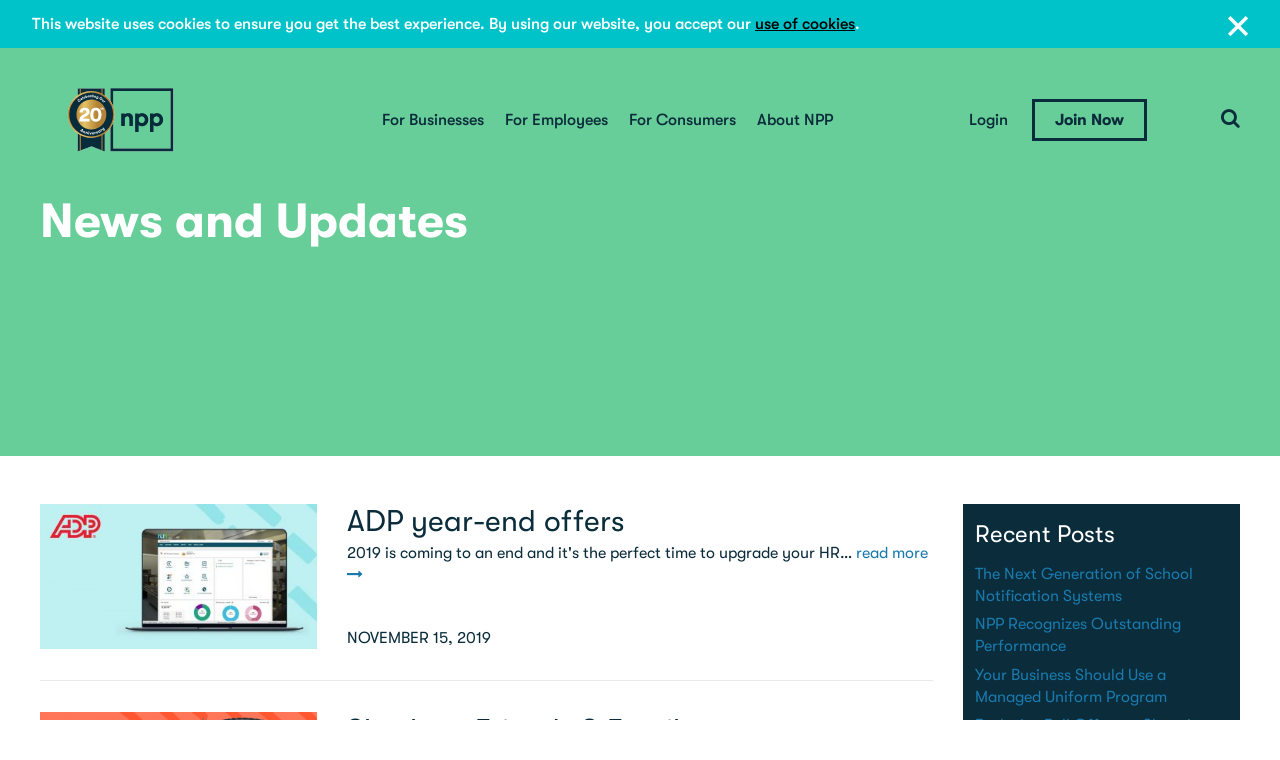

--- FILE ---
content_type: text/html; charset=UTF-8
request_url: https://mynpp.com/blog/page/22/
body_size: 21491
content:

<!doctype html>
<html lang="en-US">
<head>
    <meta charset="utf-8">
    <meta http-equiv="x-ua-compatible" content="ie=edge">
    <meta name="viewport" content="width=device-width, initial-scale=1">
    <link rel="preload" href="https://dev-resources.mynpp.com/app/uploads/2016/06/06111658/HeroPattern-Home.svg" as="image">
        <!-- Google Tag Manager -->
    <script>(function(w,d,s,l,i){w[l]=w[l]||[];w[l].push({'gtm.start':
        new Date().getTime(),event:'gtm.js'});var f=d.getElementsByTagName(s)[0],
        j=d.createElement(s),dl=l!='dataLayer'?'&l='+l:'';j.async=true;j.src=
        'https://www.googletagmanager.com/gtm.js?id='+i+dl;f.parentNode.insertBefore(j,f);
      })(window,document,'script','dataLayer','GTM-TGVR7HT');</script>
    <!-- End Google Tag Manager -->
    <!-- Global site tag (gtag.js) - Google Analytics -->
    <script async src="https://www.googletagmanager.com/gtag/js?id=UA-83125603-1"></script>
    <script>
window.dataLayer = window.dataLayer || [];
function gtag()

{dataLayer.push(arguments);}
gtag('js', new Date());

gtag('config', 'UA-83125603-1',

{ 'optimize_id': 'GTM-TGVR7HT'}
);
</script>
    <script async src="https://www.googletagmanager.com/gtag/js?id=G-HESM1NDB8F"></script>
    <script>
        window.dataLayer = window.dataLayer || [];
        function gtag(){dataLayer.push(arguments);}
        gtag('js', new Date());

        gtag('config', 'G-HESM1NDB8F');
    </script>
    <meta name='robots' content='index, follow, max-image-preview:large, max-snippet:-1, max-video-preview:-1' />
	<style>img:is([sizes="auto" i], [sizes^="auto," i]) { contain-intrinsic-size: 3000px 1500px }</style>
	
	<!-- This site is optimized with the Yoast SEO plugin v25.8 - https://yoast.com/wordpress/plugins/seo/ -->
	<title>Blog | NPP</title>
	<meta name="description" content="Keep up to date on the latest NPP news, and learn about the latest partnerships, deals, and more happening at National Purchasing Partners." />
	<link rel="canonical" href="https://mynpp.com/blog/page/22/" />
	<link rel="prev" href="https://mynpp.com/blog/page/21/" />
	<link rel="next" href="https://mynpp.com/blog/page/23/" />
	<meta property="og:locale" content="en_US" />
	<meta property="og:type" content="article" />
	<meta property="og:title" content="Blog | NPP" />
	<meta property="og:description" content="Keep up to date on the latest NPP news, and learn about the latest partnerships, deals, and more happening at National Purchasing Partners." />
	<meta property="og:url" content="https://mynpp.com/blog/" />
	<meta property="og:site_name" content="NPP" />
	<meta name="twitter:card" content="summary_large_image" />
	<script type="application/ld+json" class="yoast-schema-graph">{"@context":"https://schema.org","@graph":[{"@type":["WebPage","CollectionPage"],"@id":"https://mynpp.com/blog/","url":"https://mynpp.com/blog/page/22/","name":"Blog | NPP","isPartOf":{"@id":"https://mynpp.com/#website"},"datePublished":"2016-06-29T17:19:55+00:00","dateModified":"2025-08-28T17:12:14+00:00","description":"Keep up to date on the latest NPP news, and learn about the latest partnerships, deals, and more happening at National Purchasing Partners.","breadcrumb":{"@id":"https://mynpp.com/blog/page/22/#breadcrumb"},"inLanguage":"en-US"},{"@type":"BreadcrumbList","@id":"https://mynpp.com/blog/page/22/#breadcrumb","itemListElement":[{"@type":"ListItem","position":1,"name":"Home","item":"https://mynpp.com/"},{"@type":"ListItem","position":2,"name":"NPP News"}]},{"@type":"WebSite","@id":"https://mynpp.com/#website","url":"https://mynpp.com/","name":"NPP","description":"National Purchasing Partners","potentialAction":[{"@type":"SearchAction","target":{"@type":"EntryPoint","urlTemplate":"https://mynpp.com/?s={search_term_string}"},"query-input":{"@type":"PropertyValueSpecification","valueRequired":true,"valueName":"search_term_string"}}],"inLanguage":"en-US"}]}</script>
	<!-- / Yoast SEO plugin. -->


<link rel='dns-prefetch' href='//cdnjs.cloudflare.com' />
<style id='classic-theme-styles-inline-css' type='text/css'>
/*! This file is auto-generated */
.wp-block-button__link{color:#fff;background-color:#32373c;border-radius:9999px;box-shadow:none;text-decoration:none;padding:calc(.667em + 2px) calc(1.333em + 2px);font-size:1.125em}.wp-block-file__button{background:#32373c;color:#fff;text-decoration:none}
</style>
<style id='global-styles-inline-css' type='text/css'>
:root{--wp--preset--aspect-ratio--square: 1;--wp--preset--aspect-ratio--4-3: 4/3;--wp--preset--aspect-ratio--3-4: 3/4;--wp--preset--aspect-ratio--3-2: 3/2;--wp--preset--aspect-ratio--2-3: 2/3;--wp--preset--aspect-ratio--16-9: 16/9;--wp--preset--aspect-ratio--9-16: 9/16;--wp--preset--color--black: #000000;--wp--preset--color--cyan-bluish-gray: #abb8c3;--wp--preset--color--white: #ffffff;--wp--preset--color--pale-pink: #f78da7;--wp--preset--color--vivid-red: #cf2e2e;--wp--preset--color--luminous-vivid-orange: #ff6900;--wp--preset--color--luminous-vivid-amber: #fcb900;--wp--preset--color--light-green-cyan: #7bdcb5;--wp--preset--color--vivid-green-cyan: #00d084;--wp--preset--color--pale-cyan-blue: #8ed1fc;--wp--preset--color--vivid-cyan-blue: #0693e3;--wp--preset--color--vivid-purple: #9b51e0;--wp--preset--gradient--vivid-cyan-blue-to-vivid-purple: linear-gradient(135deg,rgba(6,147,227,1) 0%,rgb(155,81,224) 100%);--wp--preset--gradient--light-green-cyan-to-vivid-green-cyan: linear-gradient(135deg,rgb(122,220,180) 0%,rgb(0,208,130) 100%);--wp--preset--gradient--luminous-vivid-amber-to-luminous-vivid-orange: linear-gradient(135deg,rgba(252,185,0,1) 0%,rgba(255,105,0,1) 100%);--wp--preset--gradient--luminous-vivid-orange-to-vivid-red: linear-gradient(135deg,rgba(255,105,0,1) 0%,rgb(207,46,46) 100%);--wp--preset--gradient--very-light-gray-to-cyan-bluish-gray: linear-gradient(135deg,rgb(238,238,238) 0%,rgb(169,184,195) 100%);--wp--preset--gradient--cool-to-warm-spectrum: linear-gradient(135deg,rgb(74,234,220) 0%,rgb(151,120,209) 20%,rgb(207,42,186) 40%,rgb(238,44,130) 60%,rgb(251,105,98) 80%,rgb(254,248,76) 100%);--wp--preset--gradient--blush-light-purple: linear-gradient(135deg,rgb(255,206,236) 0%,rgb(152,150,240) 100%);--wp--preset--gradient--blush-bordeaux: linear-gradient(135deg,rgb(254,205,165) 0%,rgb(254,45,45) 50%,rgb(107,0,62) 100%);--wp--preset--gradient--luminous-dusk: linear-gradient(135deg,rgb(255,203,112) 0%,rgb(199,81,192) 50%,rgb(65,88,208) 100%);--wp--preset--gradient--pale-ocean: linear-gradient(135deg,rgb(255,245,203) 0%,rgb(182,227,212) 50%,rgb(51,167,181) 100%);--wp--preset--gradient--electric-grass: linear-gradient(135deg,rgb(202,248,128) 0%,rgb(113,206,126) 100%);--wp--preset--gradient--midnight: linear-gradient(135deg,rgb(2,3,129) 0%,rgb(40,116,252) 100%);--wp--preset--font-size--small: 13px;--wp--preset--font-size--medium: 20px;--wp--preset--font-size--large: 36px;--wp--preset--font-size--x-large: 42px;--wp--preset--spacing--20: 0.44rem;--wp--preset--spacing--30: 0.67rem;--wp--preset--spacing--40: 1rem;--wp--preset--spacing--50: 1.5rem;--wp--preset--spacing--60: 2.25rem;--wp--preset--spacing--70: 3.38rem;--wp--preset--spacing--80: 5.06rem;--wp--preset--shadow--natural: 6px 6px 9px rgba(0, 0, 0, 0.2);--wp--preset--shadow--deep: 12px 12px 50px rgba(0, 0, 0, 0.4);--wp--preset--shadow--sharp: 6px 6px 0px rgba(0, 0, 0, 0.2);--wp--preset--shadow--outlined: 6px 6px 0px -3px rgba(255, 255, 255, 1), 6px 6px rgba(0, 0, 0, 1);--wp--preset--shadow--crisp: 6px 6px 0px rgba(0, 0, 0, 1);}:where(.is-layout-flex){gap: 0.5em;}:where(.is-layout-grid){gap: 0.5em;}body .is-layout-flex{display: flex;}.is-layout-flex{flex-wrap: wrap;align-items: center;}.is-layout-flex > :is(*, div){margin: 0;}body .is-layout-grid{display: grid;}.is-layout-grid > :is(*, div){margin: 0;}:where(.wp-block-columns.is-layout-flex){gap: 2em;}:where(.wp-block-columns.is-layout-grid){gap: 2em;}:where(.wp-block-post-template.is-layout-flex){gap: 1.25em;}:where(.wp-block-post-template.is-layout-grid){gap: 1.25em;}.has-black-color{color: var(--wp--preset--color--black) !important;}.has-cyan-bluish-gray-color{color: var(--wp--preset--color--cyan-bluish-gray) !important;}.has-white-color{color: var(--wp--preset--color--white) !important;}.has-pale-pink-color{color: var(--wp--preset--color--pale-pink) !important;}.has-vivid-red-color{color: var(--wp--preset--color--vivid-red) !important;}.has-luminous-vivid-orange-color{color: var(--wp--preset--color--luminous-vivid-orange) !important;}.has-luminous-vivid-amber-color{color: var(--wp--preset--color--luminous-vivid-amber) !important;}.has-light-green-cyan-color{color: var(--wp--preset--color--light-green-cyan) !important;}.has-vivid-green-cyan-color{color: var(--wp--preset--color--vivid-green-cyan) !important;}.has-pale-cyan-blue-color{color: var(--wp--preset--color--pale-cyan-blue) !important;}.has-vivid-cyan-blue-color{color: var(--wp--preset--color--vivid-cyan-blue) !important;}.has-vivid-purple-color{color: var(--wp--preset--color--vivid-purple) !important;}.has-black-background-color{background-color: var(--wp--preset--color--black) !important;}.has-cyan-bluish-gray-background-color{background-color: var(--wp--preset--color--cyan-bluish-gray) !important;}.has-white-background-color{background-color: var(--wp--preset--color--white) !important;}.has-pale-pink-background-color{background-color: var(--wp--preset--color--pale-pink) !important;}.has-vivid-red-background-color{background-color: var(--wp--preset--color--vivid-red) !important;}.has-luminous-vivid-orange-background-color{background-color: var(--wp--preset--color--luminous-vivid-orange) !important;}.has-luminous-vivid-amber-background-color{background-color: var(--wp--preset--color--luminous-vivid-amber) !important;}.has-light-green-cyan-background-color{background-color: var(--wp--preset--color--light-green-cyan) !important;}.has-vivid-green-cyan-background-color{background-color: var(--wp--preset--color--vivid-green-cyan) !important;}.has-pale-cyan-blue-background-color{background-color: var(--wp--preset--color--pale-cyan-blue) !important;}.has-vivid-cyan-blue-background-color{background-color: var(--wp--preset--color--vivid-cyan-blue) !important;}.has-vivid-purple-background-color{background-color: var(--wp--preset--color--vivid-purple) !important;}.has-black-border-color{border-color: var(--wp--preset--color--black) !important;}.has-cyan-bluish-gray-border-color{border-color: var(--wp--preset--color--cyan-bluish-gray) !important;}.has-white-border-color{border-color: var(--wp--preset--color--white) !important;}.has-pale-pink-border-color{border-color: var(--wp--preset--color--pale-pink) !important;}.has-vivid-red-border-color{border-color: var(--wp--preset--color--vivid-red) !important;}.has-luminous-vivid-orange-border-color{border-color: var(--wp--preset--color--luminous-vivid-orange) !important;}.has-luminous-vivid-amber-border-color{border-color: var(--wp--preset--color--luminous-vivid-amber) !important;}.has-light-green-cyan-border-color{border-color: var(--wp--preset--color--light-green-cyan) !important;}.has-vivid-green-cyan-border-color{border-color: var(--wp--preset--color--vivid-green-cyan) !important;}.has-pale-cyan-blue-border-color{border-color: var(--wp--preset--color--pale-cyan-blue) !important;}.has-vivid-cyan-blue-border-color{border-color: var(--wp--preset--color--vivid-cyan-blue) !important;}.has-vivid-purple-border-color{border-color: var(--wp--preset--color--vivid-purple) !important;}.has-vivid-cyan-blue-to-vivid-purple-gradient-background{background: var(--wp--preset--gradient--vivid-cyan-blue-to-vivid-purple) !important;}.has-light-green-cyan-to-vivid-green-cyan-gradient-background{background: var(--wp--preset--gradient--light-green-cyan-to-vivid-green-cyan) !important;}.has-luminous-vivid-amber-to-luminous-vivid-orange-gradient-background{background: var(--wp--preset--gradient--luminous-vivid-amber-to-luminous-vivid-orange) !important;}.has-luminous-vivid-orange-to-vivid-red-gradient-background{background: var(--wp--preset--gradient--luminous-vivid-orange-to-vivid-red) !important;}.has-very-light-gray-to-cyan-bluish-gray-gradient-background{background: var(--wp--preset--gradient--very-light-gray-to-cyan-bluish-gray) !important;}.has-cool-to-warm-spectrum-gradient-background{background: var(--wp--preset--gradient--cool-to-warm-spectrum) !important;}.has-blush-light-purple-gradient-background{background: var(--wp--preset--gradient--blush-light-purple) !important;}.has-blush-bordeaux-gradient-background{background: var(--wp--preset--gradient--blush-bordeaux) !important;}.has-luminous-dusk-gradient-background{background: var(--wp--preset--gradient--luminous-dusk) !important;}.has-pale-ocean-gradient-background{background: var(--wp--preset--gradient--pale-ocean) !important;}.has-electric-grass-gradient-background{background: var(--wp--preset--gradient--electric-grass) !important;}.has-midnight-gradient-background{background: var(--wp--preset--gradient--midnight) !important;}.has-small-font-size{font-size: var(--wp--preset--font-size--small) !important;}.has-medium-font-size{font-size: var(--wp--preset--font-size--medium) !important;}.has-large-font-size{font-size: var(--wp--preset--font-size--large) !important;}.has-x-large-font-size{font-size: var(--wp--preset--font-size--x-large) !important;}
:where(.wp-block-post-template.is-layout-flex){gap: 1.25em;}:where(.wp-block-post-template.is-layout-grid){gap: 1.25em;}
:where(.wp-block-columns.is-layout-flex){gap: 2em;}:where(.wp-block-columns.is-layout-grid){gap: 2em;}
:root :where(.wp-block-pullquote){font-size: 1.5em;line-height: 1.6;}
</style>
<link rel='stylesheet' id='js_composer_front-css' href='https://mynpp.com/app/plugins/js_composer/assets/css/js_composer.min.css' type='text/css' media='all' />
<link rel='stylesheet' id='sage/css-css' href='https://mynpp.com/app/themes/sage/dist/styles/main.css' type='text/css' media='all' />
<link rel='stylesheet' id='select2_css-css' href='https://mynpp.com/app/themes/sage/assets/styles/common/select2.min.css' type='text/css' media='all' />
<script type="text/javascript" src="https://mynpp.com/wp/wp-includes/js/jquery/jquery.min.js" id="jquery-core-js"></script>
<script type="text/javascript" src="https://mynpp.com/wp/wp-includes/js/jquery/jquery-migrate.min.js" id="jquery-migrate-js"></script>
<script type="text/javascript" id="cookie-law-info-js-extra">
/* <![CDATA[ */
var Cli_Data = {"nn_cookie_ids":[],"cookielist":[],"non_necessary_cookies":[],"ccpaEnabled":"fffffff","ccpaRegionBased":"fffffff","ccpaBarEnabled":"fffffff","strictlyEnabled":["necessary","obligatoire"],"ccpaType":"gdpr","js_blocking":"","custom_integration":"","triggerDomRefresh":"","secure_cookies":""};
var cli_cookiebar_settings = {"animate_speed_hide":"500","animate_speed_show":"500","background":"#FFF","border":"#b1a6a6c2","border_on":"","button_1_button_colour":"#000","button_1_button_hover":"#000000","button_1_link_colour":"#fff","button_1_as_button":"1","button_1_new_win":"","button_2_button_colour":"#333","button_2_button_hover":"#292929","button_2_link_colour":"#000000","button_2_as_button":"","button_2_hidebar":"fffffff","button_3_button_colour":"#000","button_3_button_hover":"#000000","button_3_link_colour":"#fff","button_3_as_button":"1","button_3_new_win":"","button_4_button_colour":"#000","button_4_button_hover":"#000000","button_4_link_colour":"#fff","button_4_as_button":"1","button_7_button_colour":"#61a229","button_7_button_hover":"#4e8221","button_7_link_colour":"#fff","button_7_as_button":"fffffff","button_7_new_win":"fffffff","font_family":"inherit","header_fix":"1","notify_animate_hide":"1","notify_animate_show":"","notify_div_id":"#cookie-law-info-bar","notify_position_horizontal":"right","notify_position_vertical":"top","scroll_close":"","scroll_close_reload":"","accept_close_reload":"","reject_close_reload":"","showagain_tab":"","showagain_background":"#fff","showagain_border":"#000","showagain_div_id":"#cookie-law-info-again","showagain_x_position":"100px","text":"#000","show_once_yn":"","show_once":"10000","logging_on":"","as_popup":"","popup_overlay":"1","bar_heading_text":"","cookie_bar_as":"banner","popup_showagain_position":"bottom-right","widget_position":"left"};
var log_object = {"ajax_url":"https:\/\/mynpp.com\/wp\/wp-admin\/admin-ajax.php"};
/* ]]> */
</script>
<script type="text/javascript" src="https://mynpp.com/app/plugins/cookie-law-info/legacy/public/js/cookie-law-info-public.js" id="cookie-law-info-js"></script>
<script type="text/javascript" id="cookie-law-info-ccpa-js-extra">
/* <![CDATA[ */
var ccpa_data = {"opt_out_prompt":"Do you really wish to opt out?","opt_out_confirm":"Confirm","opt_out_cancel":"Cancel"};
/* ]]> */
</script>
<script type="text/javascript" src="https://mynpp.com/app/plugins/cookie-law-info/legacy/admin/modules/ccpa/assets/js/cookie-law-info-ccpa.js" id="cookie-law-info-ccpa-js"></script>
<script></script><link rel="https://api.w.org/" href="https://mynpp.com/wp-json/" /><link rel="EditURI" type="application/rsd+xml" title="RSD" href="https://mynpp.com/wp/xmlrpc.php?rsd" />
<meta name="generator" content="Powered by WPBakery Page Builder - drag and drop page builder for WordPress."/>
<link rel="icon" href="https://dev-resources.mynpp.com/app/uploads/2019/02/11220835/NPP-150x150.png" sizes="32x32" />
<link rel="icon" href="https://dev-resources.mynpp.com/app/uploads/2019/02/11220835/NPP-225x225.png" sizes="192x192" />
<link rel="apple-touch-icon" href="https://dev-resources.mynpp.com/app/uploads/2019/02/11220835/NPP-225x225.png" />
<meta name="msapplication-TileImage" content="https://dev-resources.mynpp.com/app/uploads/2019/02/11220835/NPP-300x300.png" />
		<style type="text/css" id="wp-custom-css">
			/*
You can add your own CSS here.

Click the help icon above to learn more.
*/
		</style>
		<noscript><style> .wpb_animate_when_almost_visible { opacity: 1; }</style></noscript></head>
<body class="blog paged paged-22 wp-theme-sage sidebar-primary wpb-js-composer js-comp-ver-8.6.1 vc_responsive" >
<!-- Google Tag Manager (noscript) -->
<!--<noscript><iframe title="GTM" src="https://www.googletagmanager.com/ns.html?id=GTM-TGVR7HT"-->
<!--                  height="0" width="0" style="display:none;visibility:hidden"></iframe></noscript>-->
<!-- Google tag (gtag.js) -->

<!-- End Google Tag Manager (noscript) -->

<!-- Loader -->
<div id='loader' class="loader" style='display: none;'>
    <span class="spinner"></span>
</div>

<!--<header class="banner --><!--" id="banner">-->
        <header class="header " id="banner">
            <div class="banner__container">
                <div class="container">
                    <div class="row">
                        <div class="col-xs-12">
                            <div class="banner__inner">
                                <a class="logo-desktop remove_href " href="https://mynpp.com/">
                                    <img class="logo mynpp-logo" src="https://mynpp.com/app/themes/sage/assets/images/LG-20th-NPP-Dark-Friendly.svg" alt="NPP" width="160" height="70" >
                                                                    </a>

                                                                    <!-- mobile view-->

                                    <div class="banner__body visible-xs-block visible-sm-block">

                                        <nav class="banner__nav">
                                                                                                                                        <ul class="navigation hide_nav">
                                                                                                            <li class="menu-item ">
                                                            <a id="not-loggedin" href="#">Login</a>
                                                        </li>
                                                                                                    </ul>
                                                <a class="remove_href " href="https://mynpp.com/">
                                                    <img class="logo mynpp-logo" src="https://mynpp.com/app/themes/sage/assets/images/LG-20th-NPP-Dark-Friendly.svg" alt="NPP" width="125" height="48" >
                                                                                                    </a>

                                            
                                            <button class="banner__menu button button--transparent button--icon hide_nav " data-bind="click: setOffCanvasActive.bind($data, true)" aria-label="Mobile Menu Show" ><i class="fa fa-bars" aria-hidden="true"></i></button>
                                            <button style="display: none" class="banner__menu button button--transparent button--icon hide_nav association_menu" data-bind="click: setOffCanvasActive.bind($data, true)" aria-label="Mobile Menu Hide" ><i class="fa fa-bars" aria-hidden="true"></i></button>
                                    <!--<a id="nav-toggle" data-bind="click: setOffCanvasActive.bind($data, true)"><span></span></a>-->

                                        </nav>
                                    </div>
                                    <!-- \mobile view -->

                                    <!-- desktop view -->
                                                                            <nav class="banner__nav hidden-xs hidden-sm hide_nav" id="primary-nav">
                                            <div class="menu-primary-navigation-container"><ul id="menu-primary-navigation" class="navigation"><li id="menu-item-452" class="menu-item menu-item-type-custom menu-item-object-custom menu-item-452"><a href="/business/">For Businesses</a></li>
<li id="menu-item-1645" class="menu-item menu-item-type-custom menu-item-object-custom menu-item-1645"><a href="/employee/">For Employees</a></li>
<li id="menu-item-453" class="menu-item menu-item-type-custom menu-item-object-custom menu-item-453"><a href="/consumer/">For Consumers</a></li>
<li id="menu-item-23697" class="menu-item menu-item-type-custom menu-item-object-custom current-menu-ancestor current-menu-parent menu-item-has-children menu-item-23697"><a href="#">About NPP</a>
<ul class="sub-menu">
	<li id="menu-item-23705" class="menu-item menu-item-type-custom menu-item-object-custom menu-item-23705"><a href="#">About NPP</a></li>
	<li id="menu-item-23700" class="menu-item menu-item-type-post_type menu-item-object-page menu-item-23700"><a href="https://mynpp.com/about-us/">About Us</a></li>
	<li id="menu-item-25" class="menu-item menu-item-type-post_type menu-item-object-page current-menu-item page_item page-item-18 current_page_item current_page_parent menu-item-25"><a href="https://mynpp.com/blog/" aria-current="page">Blog</a></li>
	<li id="menu-item-48481" class="menu-item menu-item-type-post_type menu-item-object-page menu-item-48481"><a href="https://mynpp.com/tradeshows-events/">Tradeshows &amp; Events</a></li>
	<li id="menu-item-23702" class="menu-item menu-item-type-post_type menu-item-object-page menu-item-23702"><a href="https://mynpp.com/brand-sales/">Become a Supplier</a></li>
	<li id="menu-item-41684" class="menu-item menu-item-type-post_type menu-item-object-page menu-item-41684"><a href="https://mynpp.com/become-an-affiliate/">Become an Affiliate</a></li>
	<li id="menu-item-35552" class="menu-item menu-item-type-custom menu-item-object-custom menu-item-35552"><a href="https://portal.mynpp.com/">Affiliate Portal</a></li>
	<li id="menu-item-29426" class="menu-item menu-item-type-custom menu-item-object-custom menu-item-29426"><a href="https://portal.mynpp.com/">Rep Portal</a></li>
	<li id="menu-item-53028" class="menu-item menu-item-type-post_type menu-item-object-page menu-item-53028"><a href="https://mynpp.com/leadership-team/">Leadership Team</a></li>
	<li id="menu-item-40026" class="menu-item menu-item-type-post_type menu-item-object-page menu-item-40026"><a href="https://mynpp.com/feedback/">Feedback</a></li>
	<li id="menu-item-23703" class="menu-item menu-item-type-post_type menu-item-object-page menu-item-23703"><a href="https://mynpp.com/contact-us/">Contact Us</a></li>
</ul>
</li>
</ul></div>                                        </nav>

                                        <div class="banner__secondary-nav hidden-xs hidden-sm hide_nav">
                                                                                        
                                                <button id="login_main_button" class="banner__button button button--hollow button--hollow--alt2">Login</button>
                                                <a href="https://mynpp.com/registration/" class="banner__button button button--link button--primary">Join Now</a>
                                                                                        <button class="banner__search button button--transparent button--icon" aria-label="Open Search" data-bind="click: setSearchActive.bind($data, true)" data-gat="click" data-gatcategory="Header" data-gatlabel="Search" data-gataction="Toggle Search">
                                                <i class="fa fa-search" aria-hidden="true"></i>
                                            </button>
                                            <!-- NWD-871 // fixed HTML validator Errors -->
<div class="_search hidden" data-bind="visible: searchActive, css: { hidden: false }" xmlns="http://www.w3.org/1999/xhtml">
  <div class="container">
    <div class="row">
      <div class="col-xs-12">
        <form role="search" method="get" action="https://mynpp.com/">
          <button id="magnifier_search" class="magnifier button button--transparent button--icon"> <i class="nf icon-search" aria-hidden="true"></i> </button>
          <input type="search" class="_search__input" placeholder="Search…" value="" name="s" title="Search..." onfocus="this.placeholder = ''"
                 onblur="this.placeholder = 'Search…'">
          <input class="hidden" type="submit" value="Search">
        </form>
        <button class="search-close _search__submit button button--transparent button--icon"><i class="nf icon-close" aria-hidden="true"></i></button>
      </div>
    </div>
  </div>
</div>                                        </div>
                                        <div  style="display: none" class="banner__secondary-nav hidden-xs hidden-sm association_menu ">
                                            <button id="assoc_contact" onclick=" window.open('/contact-us/','_blank')" class="banner__button button button--hollow button--hollow--alt2">Contact Us</button>
                                                                                            <a id="login_main_button" href="javascript:void(0);" class="banner__button button button--link button--primary">Login</a>
                                                                                    </div>



                                    
                                    <!-- for empty post page -->

                                    
                                    <!-- for empty post page ends -->
                                                                <!-- \desktop view -->
                            </div>
                        </div>
                    </div>
                </div>
            </div>
                <div class="offcanvas hidden visible-xs-block visible-sm-block" data-bind="css: { 'is-active': offCanvasActive, hidden: false }" id="offcanvas">
        <div class="offcanvas__header">
                            <a id="not-loggedin" class="mobilemenu_login asso_spec all_login" href="#">Login</a>
            
            <a id="backto-menu" href="#" class="nf icon-arrow-left-default"></a>

            <a class="asso_href " href="https://mynpp.com/">
                <img class="logo mynpp-logo" src="https://mynpp.com/app/themes/sage/assets/images/logo-sky.svg" alt="NPP" width="84" height="32" loading="lazy" >
                            </a>
            <button id="menuclose" aria-label="mobile menuclose" class="button button--transparent button--icon" data-bind="click: setOffCanvasActive.bind($data, false)">
                <i class="nf icon-close" aria-hidden="true"></i>
            </button>
        </div>

        <div class="offcanvas__body">
            <div id="accountnav-small" class="accountnav-small">
                <a class="user-name"><i class="nf icon-account"></i> </a>
                                                                <div class="divider"></div>
                <a  href="https://mynpp.com/account/" onClick="jQuery('#loader').show();">Account Settings</a>
                <br/><a href="https://mynpp.com/account//#offer-redemptions" onClick="jQuery('#loader').show();">My Active Offers</a>
                <a href="/lib/logout.php" onClick="jQuery('#loader').show();" id="logout">Logout</a>

                            </div>

            <div id="hideall" class="hideall asso_spec">
                <div class="menu-primary-navigation-container"><ul id="menu-primary-navigation-1" class="navigation navigation--accordion"><li class="menu-item menu-item-type-custom menu-item-object-custom menu-item-452"><div class="menu__header--no-children"><a href="/business/">For Businesses</a></div></li>
<li class="menu-item menu-item-type-custom menu-item-object-custom menu-item-1645"><div class="menu__header--no-children"><a href="/employee/">For Employees</a></div></li>
<li class="menu-item menu-item-type-custom menu-item-object-custom menu-item-453"><div class="menu__header--no-children"><a href="/consumer/">For Consumers</a></div></li>
<li class="menu-item menu-item-type-custom menu-item-object-custom current-menu-ancestor current-menu-parent menu-item-has-children menu-item-23697"><div class="menu__header"><a href="#">About NPP</a><span class="navigation__toggle" data-toggle><span class="navigation__toggle-inner"></span></span></div>
<ul class="sub-menu">
<li class="menu-item menu-item-type-custom menu-item-object-custom menu-item-23705"><a href="#">About NPP</a></li>
<li class="menu-item menu-item-type-post_type menu-item-object-page menu-item-23700"><a href="https://mynpp.com/about-us/">About Us</a></li>
<li class="menu-item menu-item-type-post_type menu-item-object-page current-menu-item page_item page-item-18 current_page_item current_page_parent menu-item-25"><a href="https://mynpp.com/blog/">Blog</a></li>
<li class="menu-item menu-item-type-post_type menu-item-object-page menu-item-48481"><a href="https://mynpp.com/tradeshows-events/">Tradeshows &amp; Events</a></li>
<li class="menu-item menu-item-type-post_type menu-item-object-page menu-item-23702"><a href="https://mynpp.com/brand-sales/">Become a Supplier</a></li>
<li class="menu-item menu-item-type-post_type menu-item-object-page menu-item-41684"><a href="https://mynpp.com/become-an-affiliate/">Become an Affiliate</a></li>
<li class="menu-item menu-item-type-custom menu-item-object-custom menu-item-35552"><a href="https://portal.mynpp.com/">Affiliate Portal</a></li>
<li class="menu-item menu-item-type-custom menu-item-object-custom menu-item-29426"><a href="https://portal.mynpp.com/">Rep Portal</a></li>
<li class="menu-item menu-item-type-post_type menu-item-object-page menu-item-53028"><a href="https://mynpp.com/leadership-team/">Leadership Team</a></li>
<li class="menu-item menu-item-type-post_type menu-item-object-page menu-item-40026"><a href="https://mynpp.com/feedback/">Feedback</a></li>
<li class="menu-item menu-item-type-post_type menu-item-object-page menu-item-23703"><a href="https://mynpp.com/contact-us/">Contact Us</a></li>
</ul>
</li>
</ul></div>
                <!-- NWD-871 // fixed HTML validator Errors -->
<div class="_search" xmlns="http://www.w3.org/1999/xhtml">    
    <form class="mobile-search" role="search" method="get" action="https://mynpp.com/">
        <input type="search" class="_search__input" placeholder="Search..." value="" name="s" title="Search..." onfocus="this.placeholder = ''" onblur="this.placeholder = 'Search…'">
        <input class="hidden" type="submit" value="Search">
        <button class="_search__submit msearch button button--transparent button--icon">
            <i class="nf icon-search" aria-hidden="true"></i>
        </button>
    </form>    
    <label id="open-msearch" class="_search__label">Search
    <button class="_search__submit button button--transparent button--icon">
        <i class="nf icon-search" aria-hidden="true"></i>
    </button></label>
</div>
            </div>
            <div class="menu-primary-navigation-container association_menu">
                <ul  class="navigation navigation--accordion">
                    <li class="menu-item menu-item-type-custom ">
                        <div class="menu__header--no-children"><a href="/contact-us/" target="_blank">Contact Us</a></div>
                    </li>
                </ul>
            </div>
                            <a href="https://mynpp.com/registration/" class=" asso_spec joinnow text-center cta-btn poppy">Join Now</a>
                <a style="display: none;" onclick="jQuery('.mobilemenu_login').trigger('click');" href="javascript:void(0);" class=" joinnow text-center cta-btn poppy animated fadeInUp association_menu">Login</a>
                    </div>
    </div>

        </header>

        <!-- Login Modal -->
        <style>
.transform {
  -webkit-transition: all 1s ease;  
  -moz-transition: all 1s ease;  
  -o-transition: all 1s ease;  
  -ms-transition: all 1s ease;  
  transition: all 0.5s ease;
}
  
</style>
 


<div class="_modal-container hidden" id="login-modal">
   
    <div  class="_modal animated zoomIn">
        <div class="_modal__inner">
            <div class="_model__header">
                <button class="_modal__close close button button--transparent button--icon" data-bind="click: setLoginActive.bind($data, false)" id="model-close"><i class="nf icon-close"></i></button>
            </div>

            <div class="login forgot_div" style="display:none;">
                <div class="login__body forgot_password" data-bind="css: {'is-active': formWorking }">
				<div class="fly_in animated slideInDown">
                    <h4 class="heading heading--md login__headline login__headline--reset">Forgot your Password?</h4>
                    <p class="login__desc">Enter your email address and we will send you instructions to reset your password.</p>
                    <div class="login__inner">
                        <div class="login__signin login__form">
                            <div data-bind="stopBinding: true">
                                <form class="form" data-pw-reset data-bind="submit: resetPassword" id="reset-pw">
                                    <label class="signin">
                                        <span class="signin__label">Email</span>
                                        <input title="Please enter valid email address." pattern="[^@]+@[^@]+\.[a-zA-Z]{2,15}" class="hollow hollow--input hollow--xs signin__input" data-bind="value: email, valueUpdate: 'input', event: { blur: updateInput.bind($data, 'blur', $element, inputClasses.focus, validateMessage.email, validateEmail, email()), input: processInput.bind($data, $element, validateMessage.email, validateEmail, email()), focus: updateInput.bind($data, 'focus', $element, inputClasses.focus, validateMessage.email, validateEmail, email()) }" name="username" placeholder="john.doe@example.com" name="username" placeholder="john.doe@example.com" required type="email">
                                    </label>

                                    <div class="row login__submit">
                                        <div class="col-sm-12">
                                            <button class="btn-inactive-ra" data-bind="css: {'is-active': formWorking}, attr: {  tabindex: tabIndex }">
    <span data-bind="text: submit"></span></button>
<!--<button class="button button--flex" data-bind="css: {'is-active': formWorking}, attr: {  tabindex: tabIndex }">-->
<!--    <span class="button__inner">-->
<!--        <i class="button__icon button__icon--active-only button__icon--spinner" aria-hidden="true"></i>-->
<!--        <span data-bind="text: submit"></span>-->
<!--    </span>-->
<!--</button>-->                                            <div class="form__msg">
    <div class="form__list-container" data-bind="css: {'is_active': messages().length}">
        <ul class="form__list" data-bind="foreach: messages">
            <li class="list__item" data-bind="css: statusClass">
                <i class="list__icon fa" aria-hidden="true" data-bind="css: { 'fa-exclamation': status === 'error', 'fa-check': status === 'success' }"></i>
                <span data-bind="html: message"></span>
            </li>
        </ul>
    </div>
</div>
                                        </div>
                                    </div>
                                    <input class="hidden" type="text" maxlength="80" name="email" autocomplete="false" tabindex="-1" value="" data-bind="value: honeyPot">
                                </form>
                            </div>
                        </div>
                    </div>
					</div>
                    <div class="login__text-container return_text animated slideInUp">
                        <a class="login__text " href="#"  data-bind="click: setState.bind($data, 'login')" tabindex="2">Return to Login</a>
                    </div>
                </div>
			</div>
			
			
			<div class="login login_div">
                <div class="login__body" data-bind="css: {'is-active': formWorking }">
                    <h4 class="heading heading--md login__headline">Login to start saving.</h4>

                    <div class="login__inner">
                        <div class="login__signin login__form">
                            <div data-bind="stopBinding: true">
                                <form class="form" data-bind="submit: handleLogin" id="login-form">
                                    <div class="login_fail">
                                        <div class="form__msg">
    <div class="form__list-container" data-bind="css: {'is_active': messages().length}">
        <ul class="form__list" data-bind="foreach: messages">
            <li class="list__item" data-bind="css: statusClass">
                <i class="list__icon fa" aria-hidden="true" data-bind="css: { 'fa-exclamation': status === 'error', 'fa-check': status === 'success' }"></i>
                <span data-bind="html: message"></span>
            </li>
        </ul>
    </div>
</div>
                                    </div>
                                    <label class="signin">
                                        <span class="signin__label">Email</span>
                                        <input id="home_email" class="hollow hollow--input hollow--xs signin__input" data-bind="value: email, valueUpdate: 'input', event: { blur: updateInput.bind($data, 'blur', $element, inputClasses.focus, validateMessage.email, validateEmail, email()), input: processInput.bind($data, $element, validateMessage.email, validateEmail, email()), focus: updateInput.bind($data, 'focus', $element, inputClasses.focus, validateMessage.email, validateEmail, email()) }, hasFocus: bannerViewModel.loginFocused" name="username" placeholder="john.doe@example.com" required type="email" tabindex="1" value="">
                                    </label>

                                    <label class="signin show_password">
                                            <div class="login__password-toggle">
                                            <span class="signin__label">Password</span>
                                            <a class="redirect_forgotpassword" href="#" data-bind="click: setState.bind($data, 'reset')" data-gat="click" data-gatcategory="Header" data-gatlabel="Login" data-gataction="Toggle Forgot Password" tabindex="3">Forgot?</a>
                                        </div>

                                        <input  autocomplete="off" id="homepassword_type" class="hollow hollow--input hollow--xs signin__input" data-bind="value: password, valueUpdate: 'input', event: { blur: updateInput.bind($data, 'blur', $element, inputClasses.focus, validateMessage.require, validateRequire, password()), input: processInput.bind($data, $element, validateMessage.require, validateRequire, password()), focus: updateInput.bind($data, 'focus', $element, inputClasses.focus, validateMessage.require, validateRequire, password()) }" name="password" placeholder="&#8226&#8226&#8226&#8226&#8226&#8226&#8226&#8226" required tabindex="2" type="password" value="">
										<span class="input-icon" onclick="hideShowPasslogin();">
										<img class="img-responsive input-icon1" src="https://mynpp.com/app/themes/sage/assets/images/view-close.svg" alt="National Purchasing Partners">
										<img class="img-responsive input-icon2" src="https://mynpp.com/app/themes/sage/assets/images/pass_hide.svg" alt="National Purchasing Partners">
										</span>
                                    </label>
									
									
									<label class="custom_check">
										<input class="checkbox" id="remember_custom_login" name="rememeber_checkbox" type="checkbox"  data-bind="checked: remember"> Remember me
										<span class="checkmark"></span>
									</label>
									
									<span class="dont_have_account" > Don't have an account? <a href="https://mynpp.com/registration">Join now.</a></span>
                                   	
									
                                    <div class="row login__submit">
                                        <div class="col-sm-12">
                                            <button class="btn-inactive-ra" data-bind="css: {'is-active': formWorking}, attr: {  tabindex: tabIndex }">
    <span data-bind="text: submit"></span></button>
<!--<button class="button button--flex" data-bind="css: {'is-active': formWorking}, attr: {  tabindex: tabIndex }">-->
<!--    <span class="button__inner">-->
<!--        <i class="button__icon button__icon--active-only button__icon--spinner" aria-hidden="true"></i>-->
<!--        <span data-bind="text: submit"></span>-->
<!--    </span>-->
<!--</button>-->                                        </div>
                                    </div>
                                    <input class="hidden" type="text" maxlength="80" name="email" autocomplete="false" tabindex="-1" value="" data-bind="value: honeyPot">
                                </form>
                            </div>
                        </div>


                        <div class="custom_break">
                            <span >or</span>
                        </div>

                        <ul class="login__signin login_social">
						
						 <li class="signin signin--flex signin--link social_f" data-action="login" data-social="FACEBOOK">
                                <span class="signin__icon">
                                    <i class="fa fa-facebook" aria-hidden="true"></i>
                                </span>
                                <span class="hollow hollow--xs signin__text">Login with Facebook</span>
                            </li>
						
						
                            <li class="signin signin--flex signin--link social_g" data-action="login" data-social="GOOGLE">
                                <span class="signin__icon">
                                    <i class="fa fa-google" aria-hidden="true"></i>
                                </span>
                                <span class="hollow hollow--xs signin__text">Login with Google</span>
                            </li>

                           

                            <li class="signin signin--flex signin--link social_l" data-action="login" data-social="LINKEDIN">
                                <span class="signin__icon">
                                    <i class="fa fa-linkedin" aria-hidden="true"></i>
                                </span>
                                <span class="hollow hollow--xs signin__text">Login with Linkedin</span>
                            </li>
                        </ul>
                    </div>
                </div>
            </div>
        </div>
    </div>
</div>
    <div class="wrap" id="wrap" role="document">
    <main class="" id="main">
        <!-- site message -->
        <!--        <div class="alert alert--warning">-->
        <!--            <div class="container">-->
        <!--                <div class="row">-->
        <!--                    <div class="col-xs-12">-->
        <!--                        <p>--><!--</p>-->
        <!--                    </div>-->
        <!--                </div>-->
        <!--            </div>-->
        <!--        </div>-->
        <!-- \site message -->

        <!--[if IE]>
        <div class="container">
            <div class="row">
                <div class="col-xs-12">
                    <div class="alert alert--error">
                        You are using an <strong>outdated</strong> browser. Please <a class="alert__link" data-gat="click" data-gatcategory="Alert" data-gatlabel="Browse Happy" href="http://browsehappy.com/">upgrade your
                        browser</a> to improve your experience.                    </div>
                </div>
            </div>
        </div>
        <![endif]-->


        <div class="cms_main_wraper">
        <section class="hero-container seafoam-background">
        <div class="hero">
            <div class="hero__copy banner_text">
            <div class="container">
                <div class="row">
                    <div class="col-xs-12">
                        <h1 class="hero__headline heading heading--xl">News and Updates</h1>
                        <h2 class="hero__caption heading--lg"></h2>
                    </div>
                </div>
            </div>
        </div>
                </div>
</section>
    <div class="page ">
    <div class="container">
        <div class="row">
            <div class="col-xs-12 col-sm-8 col-md-8 col-lg-9">
                                    <article class="_media">
    <div class="row _media__inner">
        <div class="col-xs-12 col-sm-4">
            <a href="https://mynpp.com/blog/adp-year-end-offers/">
                <img class="_media__img" src="https://dev-resources.mynpp.com/app/uploads/2019/11/25130227/ADP-social-computer.jpg"
                 srcset="https://dev-resources.mynpp.com/app/uploads/2019/11/25130227/ADP-social-computer.jpg 1200w, https://dev-resources.mynpp.com/app/uploads/2019/11/25130227/ADP-social-computer-300x157.jpg 300w, https://dev-resources.mynpp.com/app/uploads/2019/11/25130227/ADP-social-computer-768x402.jpg 768w, https://dev-resources.mynpp.com/app/uploads/2019/11/25130227/ADP-social-computer-1024x536.jpg 1024w, https://dev-resources.mynpp.com/app/uploads/2019/11/25130227/ADP-social-computer-360x188.jpg 360w, https://dev-resources.mynpp.com/app/uploads/2019/11/25130227/ADP-social-computer-720x377.jpg 720w, https://dev-resources.mynpp.com/app/uploads/2019/11/25130227/ADP-social-computer-155x81.jpg 155w, https://dev-resources.mynpp.com/app/uploads/2019/11/25130227/ADP-social-computer-350x183.jpg 350w, https://dev-resources.mynpp.com/app/uploads/2019/11/25130227/ADP-social-computer-955x500.jpg 955w, https://dev-resources.mynpp.com/app/uploads/2019/11/25130227/ADP-social-computer-460x241.jpg 460w"
                 sizes="(min-width: 1170px) 360px, (min-width: 990px) 30vw, (min-width: 768px) 50vw, 100vw" alt="ADP year-end offers">
            </a>
        </div>
        <div class="col-xs-12 col-sm-8 _media__post">
            <div>
                <h2 class="_media__headline heading--md">
                    <a href="https://mynpp.com/blog/adp-year-end-offers/">ADP year-end offers</a>
                </h2>
                <div class="_media__excerpt">
                    2019 is coming to an end and it's the perfect time to upgrade your HR<span class="media__excerpt__tail">&hellip; <a class="card__url card__url--inline" href="https://mynpp.com/blog/adp-year-end-offers/">read more <i class="fa fa-long-arrow-right" aria-hidden="true"></i></a></span>                </div>
            </div>
            <aside class="_media__aside">
                <time>November 15, 2019</time>

            </aside>
        </div>
    </div>
</article>

                                    <article class="_media">
    <div class="row _media__inner">
        <div class="col-xs-12 col-sm-4">
            <a href="https://mynpp.com/blog/skechers-sale-fnf/">
                <img class="_media__img" src="https://dev-resources.mynpp.com/app/uploads/2019/08/20144659/skechers-sneakers-sale.png"
                 srcset="https://dev-resources.mynpp.com/app/uploads/2019/08/20144659/skechers-sneakers-sale.png 1200w, https://dev-resources.mynpp.com/app/uploads/2019/08/20144659/skechers-sneakers-sale-300x157.png 300w, https://dev-resources.mynpp.com/app/uploads/2019/08/20144659/skechers-sneakers-sale-768x402.png 768w, https://dev-resources.mynpp.com/app/uploads/2019/08/20144659/skechers-sneakers-sale-1024x536.png 1024w, https://dev-resources.mynpp.com/app/uploads/2019/08/20144659/skechers-sneakers-sale-360x188.png 360w, https://dev-resources.mynpp.com/app/uploads/2019/08/20144659/skechers-sneakers-sale-720x377.png 720w, https://dev-resources.mynpp.com/app/uploads/2019/08/20144659/skechers-sneakers-sale-155x81.png 155w, https://dev-resources.mynpp.com/app/uploads/2019/08/20144659/skechers-sneakers-sale-350x183.png 350w, https://dev-resources.mynpp.com/app/uploads/2019/08/20144659/skechers-sneakers-sale-955x500.png 955w, https://dev-resources.mynpp.com/app/uploads/2019/08/20144659/skechers-sneakers-sale-460x241.png 460w"
                 sizes="(min-width: 1170px) 360px, (min-width: 990px) 30vw, (min-width: 768px) 50vw, 100vw" alt="Skechers Friends &#038; Family">
            </a>
        </div>
        <div class="col-xs-12 col-sm-8 _media__post">
            <div>
                <h2 class="_media__headline heading--md">
                    <a href="https://mynpp.com/blog/skechers-sale-fnf/">Skechers Friends &#038; Family</a>
                </h2>
                <div class="_media__excerpt">
                    Skechers Holiday Friends &amp; Family Sale starts on November 14 and lasts until November 20,<span class="media__excerpt__tail">&hellip; <a class="card__url card__url--inline" href="https://mynpp.com/blog/skechers-sale-fnf/">read more <i class="fa fa-long-arrow-right" aria-hidden="true"></i></a></span>                </div>
            </div>
            <aside class="_media__aside">
                <time>November 13, 2019</time>

            </aside>
        </div>
    </div>
</article>

                                    <article class="_media">
    <div class="row _media__inner">
        <div class="col-xs-12 col-sm-4">
            <a href="https://mynpp.com/blog/5-steps-to-a-great-office-tailgate-party/">
                <img class="_media__img" src="https://dev-resources.mynpp.com/app/uploads/2019/11/03161010/football-cupcake-soc.jpg"
                 srcset="https://dev-resources.mynpp.com/app/uploads/2019/11/03161010/football-cupcake-soc.jpg 1200w, https://dev-resources.mynpp.com/app/uploads/2019/11/03161010/football-cupcake-soc-300x157.jpg 300w, https://dev-resources.mynpp.com/app/uploads/2019/11/03161010/football-cupcake-soc-768x403.jpg 768w, https://dev-resources.mynpp.com/app/uploads/2019/11/03161010/football-cupcake-soc-1024x537.jpg 1024w, https://dev-resources.mynpp.com/app/uploads/2019/11/03161010/football-cupcake-soc-360x189.jpg 360w, https://dev-resources.mynpp.com/app/uploads/2019/11/03161010/football-cupcake-soc-720x377.jpg 720w, https://dev-resources.mynpp.com/app/uploads/2019/11/03161010/football-cupcake-soc-155x81.jpg 155w, https://dev-resources.mynpp.com/app/uploads/2019/11/03161010/football-cupcake-soc-350x183.jpg 350w, https://dev-resources.mynpp.com/app/uploads/2019/11/03161010/football-cupcake-soc-954x500.jpg 954w, https://dev-resources.mynpp.com/app/uploads/2019/11/03161010/football-cupcake-soc-460x241.jpg 460w"
                 sizes="(min-width: 1170px) 360px, (min-width: 990px) 30vw, (min-width: 768px) 50vw, 100vw" alt="5 steps to a great office tailgate party">
            </a>
        </div>
        <div class="col-xs-12 col-sm-8 _media__post">
            <div>
                <h2 class="_media__headline heading--md">
                    <a href="https://mynpp.com/blog/5-steps-to-a-great-office-tailgate-party/">5 steps to a great office tailgate party</a>
                </h2>
                <div class="_media__excerpt">
                    By Indi Rooney &nbsp; There’s no doubt about it, ‘tis the season… football season and<span class="media__excerpt__tail">&hellip; <a class="card__url card__url--inline" href="https://mynpp.com/blog/5-steps-to-a-great-office-tailgate-party/">read more <i class="fa fa-long-arrow-right" aria-hidden="true"></i></a></span>                </div>
            </div>
            <aside class="_media__aside">
                <time>November 12, 2019</time>

            </aside>
        </div>
    </div>
</article>

                                    <article class="_media">
    <div class="row _media__inner">
        <div class="col-xs-12 col-sm-4">
            <a href="https://mynpp.com/blog/easy-settlement-recovery-copy/">
                <img class="_media__img" src="https://dev-resources.mynpp.com/app/uploads/2019/09/13092032/MCAG-yellow-man.jpg"
                 srcset="https://dev-resources.mynpp.com/app/uploads/2019/09/13092032/MCAG-yellow-man.jpg 1200w, https://dev-resources.mynpp.com/app/uploads/2019/09/13092032/MCAG-yellow-man-300x157.jpg 300w, https://dev-resources.mynpp.com/app/uploads/2019/09/13092032/MCAG-yellow-man-768x402.jpg 768w, https://dev-resources.mynpp.com/app/uploads/2019/09/13092032/MCAG-yellow-man-1024x536.jpg 1024w, https://dev-resources.mynpp.com/app/uploads/2019/09/13092032/MCAG-yellow-man-360x188.jpg 360w, https://dev-resources.mynpp.com/app/uploads/2019/09/13092032/MCAG-yellow-man-720x377.jpg 720w, https://dev-resources.mynpp.com/app/uploads/2019/09/13092032/MCAG-yellow-man-155x81.jpg 155w, https://dev-resources.mynpp.com/app/uploads/2019/09/13092032/MCAG-yellow-man-350x183.jpg 350w, https://dev-resources.mynpp.com/app/uploads/2019/09/13092032/MCAG-yellow-man-955x500.jpg 955w, https://dev-resources.mynpp.com/app/uploads/2019/09/13092032/MCAG-yellow-man-460x241.jpg 460w"
                 sizes="(min-width: 1170px) 360px, (min-width: 990px) 30vw, (min-width: 768px) 50vw, 100vw" alt="Class action opportunities found">
            </a>
        </div>
        <div class="col-xs-12 col-sm-8 _media__post">
            <div>
                <h2 class="_media__headline heading--md">
                    <a href="https://mynpp.com/blog/easy-settlement-recovery-copy/">Class action opportunities found</a>
                </h2>
                <div class="_media__excerpt">
                    Wouldn't it be nice to sit back and let qualified experts find valuable opportunities for<span class="media__excerpt__tail">&hellip; <a class="card__url card__url--inline" href="https://mynpp.com/blog/easy-settlement-recovery-copy/">read more <i class="fa fa-long-arrow-right" aria-hidden="true"></i></a></span>                </div>
            </div>
            <aside class="_media__aside">
                <time>November 7, 2019</time>

            </aside>
        </div>
    </div>
</article>

                                    <article class="_media">
    <div class="row _media__inner">
        <div class="col-xs-12 col-sm-4">
            <a href="https://mynpp.com/blog/holiday-corporate-gifts-guide/">
                <img class="_media__img" src="https://dev-resources.mynpp.com/app/uploads/2019/11/05130323/gifting-NPP.jpg"
                 srcset="https://dev-resources.mynpp.com/app/uploads/2019/11/05130323/gifting-NPP.jpg 1200w, https://dev-resources.mynpp.com/app/uploads/2019/11/05130323/gifting-NPP-300x157.jpg 300w, https://dev-resources.mynpp.com/app/uploads/2019/11/05130323/gifting-NPP-768x402.jpg 768w, https://dev-resources.mynpp.com/app/uploads/2019/11/05130323/gifting-NPP-1024x536.jpg 1024w, https://dev-resources.mynpp.com/app/uploads/2019/11/05130323/gifting-NPP-360x188.jpg 360w, https://dev-resources.mynpp.com/app/uploads/2019/11/05130323/gifting-NPP-720x377.jpg 720w, https://dev-resources.mynpp.com/app/uploads/2019/11/05130323/gifting-NPP-155x81.jpg 155w, https://dev-resources.mynpp.com/app/uploads/2019/11/05130323/gifting-NPP-350x183.jpg 350w, https://dev-resources.mynpp.com/app/uploads/2019/11/05130323/gifting-NPP-955x500.jpg 955w, https://dev-resources.mynpp.com/app/uploads/2019/11/05130323/gifting-NPP-460x241.jpg 460w"
                 sizes="(min-width: 1170px) 360px, (min-width: 990px) 30vw, (min-width: 768px) 50vw, 100vw" alt="Holiday corporate gifts guide">
            </a>
        </div>
        <div class="col-xs-12 col-sm-8 _media__post">
            <div>
                <h2 class="_media__headline heading--md">
                    <a href="https://mynpp.com/blog/holiday-corporate-gifts-guide/">Holiday corporate gifts guide</a>
                </h2>
                <div class="_media__excerpt">
                    By Emily Hayes &nbsp; ‘Tis (almost) the season of holiday cheer and gifting! The holidays<span class="media__excerpt__tail">&hellip; <a class="card__url card__url--inline" href="https://mynpp.com/blog/holiday-corporate-gifts-guide/">read more <i class="fa fa-long-arrow-right" aria-hidden="true"></i></a></span>                </div>
            </div>
            <aside class="_media__aside">
                <time>November 5, 2019</time>

            </aside>
        </div>
    </div>
</article>

                
                                    <div class="row">
                        <div class="col-xs-12">
                            <nav class="_pagination custom-pagination">
                                <a class="custom_arrow prev page-numbers" href="#"></a>
                                <a class="prev page-numbers" href="https://mynpp.com/blog/page/21/">&laquo;</a>
<a class="page-numbers" href="https://mynpp.com/blog/page/1/">1</a>
<a class="page-numbers" href="https://mynpp.com/blog/page/2/">2</a>
<a class="page-numbers" href="https://mynpp.com/blog/page/3/">3</a>
<a class="page-numbers" href="https://mynpp.com/blog/page/4/">4</a>
<a class="page-numbers" href="https://mynpp.com/blog/page/5/">5</a>
<a class="page-numbers" href="https://mynpp.com/blog/page/6/">6</a>
<a class="page-numbers" href="https://mynpp.com/blog/page/7/">7</a>
<a class="page-numbers" href="https://mynpp.com/blog/page/8/">8</a>
<a class="page-numbers" href="https://mynpp.com/blog/page/9/">9</a>
<a class="page-numbers" href="https://mynpp.com/blog/page/10/">10</a>
<a class="page-numbers" href="https://mynpp.com/blog/page/11/">11</a>
<a class="page-numbers" href="https://mynpp.com/blog/page/12/">12</a>
<a class="page-numbers" href="https://mynpp.com/blog/page/13/">13</a>
<a class="page-numbers" href="https://mynpp.com/blog/page/14/">14</a>
<a class="page-numbers" href="https://mynpp.com/blog/page/15/">15</a>
<a class="page-numbers" href="https://mynpp.com/blog/page/16/">16</a>
<a class="page-numbers" href="https://mynpp.com/blog/page/17/">17</a>
<a class="page-numbers" href="https://mynpp.com/blog/page/18/">18</a>
<a class="page-numbers" href="https://mynpp.com/blog/page/19/">19</a>
<a class="page-numbers" href="https://mynpp.com/blog/page/20/">20</a>
<a class="page-numbers" href="https://mynpp.com/blog/page/21/">21</a>
<span aria-current="page" class="page-numbers current">22</span>
<a class="page-numbers" href="https://mynpp.com/blog/page/23/">23</a>
<a class="page-numbers" href="https://mynpp.com/blog/page/24/">24</a>
<a class="page-numbers" href="https://mynpp.com/blog/page/25/">25</a>
<a class="page-numbers" href="https://mynpp.com/blog/page/26/">26</a>
<a class="page-numbers" href="https://mynpp.com/blog/page/27/">27</a>
<a class="page-numbers" href="https://mynpp.com/blog/page/28/">28</a>
<a class="page-numbers" href="https://mynpp.com/blog/page/29/">29</a>
<a class="page-numbers" href="https://mynpp.com/blog/page/30/">30</a>
<a class="page-numbers" href="https://mynpp.com/blog/page/31/">31</a>
<a class="page-numbers" href="https://mynpp.com/blog/page/32/">32</a>
<a class="page-numbers" href="https://mynpp.com/blog/page/33/">33</a>
<a class="page-numbers" href="https://mynpp.com/blog/page/34/">34</a>
<a class="page-numbers" href="https://mynpp.com/blog/page/35/">35</a>
<a class="page-numbers" href="https://mynpp.com/blog/page/36/">36</a>
<a class="page-numbers" href="https://mynpp.com/blog/page/37/">37</a>
<a class="next page-numbers" href="https://mynpp.com/blog/page/23/">&raquo;</a>                                <a class="custom_arrow_next next page-numbers" style="display: none;" href="#"></a>
                            </nav>
                        </div>
                    </div>
                            </div>

                            <div class="hidden-xs col-sm-4 col-md-4 col-lg-3">
                    <aside class="sidebar">
                        
		<section class="widget recent-posts-2 widget_recent_entries">
		<h3>Recent Posts</h3>
		<ul>
											<li>
					<a href="https://mynpp.com/blog/the-benefits-of-an-emergency-notification-system-for-daily-use/">The Next Generation of School Notification Systems</a>
									</li>
											<li>
					<a href="https://mynpp.com/blog/npp-recognizes-outstanding-performance/">NPP Recognizes Outstanding Performance</a>
									</li>
											<li>
					<a href="https://mynpp.com/blog/your-business-should-use-a-managed-uniform-program/">Your Business Should Use a Managed Uniform Program</a>
									</li>
											<li>
					<a href="https://mynpp.com/blog/limited-time-offers-sherwin-williams-fall24/">Exclusive Fall Offers at Sherwin-Williams</a>
									</li>
											<li>
					<a href="https://mynpp.com/blog/uniflex-roofing-systems/">UNIFLEX roofing systems</a>
									</li>
					</ul>

		</section><section class="widget tag_cloud-2 widget_tag_cloud"><h3>Tags</h3><div class="tagcloud"><a href="https://mynpp.com/blog/tag/about/" class="tag-cloud-link tag-link-146 tag-link-position-1" style="font-size: 8pt;" aria-label="About (1 item)">About</a>
<a href="https://mynpp.com/blog/tag/airgas/" class="tag-cloud-link tag-link-134 tag-link-position-2" style="font-size: 8pt;" aria-label="Airgas (1 item)">Airgas</a>
<a href="https://mynpp.com/blog/tag/american-time/" class="tag-cloud-link tag-link-148 tag-link-position-3" style="font-size: 8pt;" aria-label="American Time (1 item)">American Time</a>
<a href="https://mynpp.com/blog/tag/b2b-discounts/" class="tag-cloud-link tag-link-102 tag-link-position-4" style="font-size: 14.222222222222pt;" aria-label="B2B Discounts (5 items)">B2B Discounts</a>
<a href="https://mynpp.com/blog/tag/bri/" class="tag-cloud-link tag-link-140 tag-link-position-5" style="font-size: 8pt;" aria-label="BRI (1 item)">BRI</a>
<a href="https://mynpp.com/blog/tag/brickcontrol/" class="tag-cloud-link tag-link-132 tag-link-position-6" style="font-size: 8pt;" aria-label="BrickControl (1 item)">BrickControl</a>
<a href="https://mynpp.com/blog/tag/business-discounts/" class="tag-cloud-link tag-link-117 tag-link-position-7" style="font-size: 17.074074074074pt;" aria-label="Business Discounts (9 items)">Business Discounts</a>
<a href="https://mynpp.com/blog/tag/business-savings/" class="tag-cloud-link tag-link-142 tag-link-position-8" style="font-size: 8pt;" aria-label="Business Savings (1 item)">Business Savings</a>
<a href="https://mynpp.com/blog/tag/clock/" class="tag-cloud-link tag-link-150 tag-link-position-9" style="font-size: 8pt;" aria-label="Clock (1 item)">Clock</a>
<a href="https://mynpp.com/blog/tag/computer-deals/" class="tag-cloud-link tag-link-118 tag-link-position-10" style="font-size: 15.12962962963pt;" aria-label="Computer Deals (6 items)">Computer Deals</a>
<a href="https://mynpp.com/blog/tag/construction/" class="tag-cloud-link tag-link-128 tag-link-position-11" style="font-size: 13.185185185185pt;" aria-label="Construction (4 items)">Construction</a>
<a href="https://mynpp.com/blog/tag/contractor-software/" class="tag-cloud-link tag-link-131 tag-link-position-12" style="font-size: 8pt;" aria-label="Contractor Software (1 item)">Contractor Software</a>
<a href="https://mynpp.com/blog/tag/employee-perks/" class="tag-cloud-link tag-link-104 tag-link-position-13" style="font-size: 16.425925925926pt;" aria-label="Employee Perks (8 items)">Employee Perks</a>
<a href="https://mynpp.com/blog/tag/equipment/" class="tag-cloud-link tag-link-122 tag-link-position-14" style="font-size: 17.592592592593pt;" aria-label="Equipment (10 items)">Equipment</a>
<a href="https://mynpp.com/blog/tag/fleet-management/" class="tag-cloud-link tag-link-69 tag-link-position-15" style="font-size: 11.888888888889pt;" aria-label="Fleet Management (3 items)">Fleet Management</a>
<a href="https://mynpp.com/blog/tag/group-purchasing/" class="tag-cloud-link tag-link-143 tag-link-position-16" style="font-size: 8pt;" aria-label="Group Purchasing (1 item)">Group Purchasing</a>
<a href="https://mynpp.com/blog/tag/hotel-discounts/" class="tag-cloud-link tag-link-90 tag-link-position-17" style="font-size: 13.185185185185pt;" aria-label="Hotel Discounts (4 items)">Hotel Discounts</a>
<a href="https://mynpp.com/blog/tag/hr-and-payroll/" class="tag-cloud-link tag-link-116 tag-link-position-18" style="font-size: 13.185185185185pt;" aria-label="HR and Payroll (4 items)">HR and Payroll</a>
<a href="https://mynpp.com/blog/tag/insurance/" class="tag-cloud-link tag-link-126 tag-link-position-19" style="font-size: 11.888888888889pt;" aria-label="Insurance (3 items)">Insurance</a>
<a href="https://mynpp.com/blog/tag/medical-research/" class="tag-cloud-link tag-link-141 tag-link-position-20" style="font-size: 8pt;" aria-label="medical research (1 item)">medical research</a>
<a href="https://mynpp.com/blog/tag/npp/" class="tag-cloud-link tag-link-145 tag-link-position-21" style="font-size: 8pt;" aria-label="NPP (1 item)">NPP</a>
<a href="https://mynpp.com/blog/tag/npp-cause/" class="tag-cloud-link tag-link-139 tag-link-position-22" style="font-size: 8pt;" aria-label="NPP Cause (1 item)">NPP Cause</a>
<a href="https://mynpp.com/blog/tag/office-supplies/" class="tag-cloud-link tag-link-105 tag-link-position-23" style="font-size: 22pt;" aria-label="Office Supplies (23 items)">Office Supplies</a>
<a href="https://mynpp.com/blog/tag/payment-processing/" class="tag-cloud-link tag-link-124 tag-link-position-24" style="font-size: 8pt;" aria-label="Payment Processing (1 item)">Payment Processing</a>
<a href="https://mynpp.com/blog/tag/professional-tips/" class="tag-cloud-link tag-link-119 tag-link-position-25" style="font-size: 19.666666666667pt;" aria-label="Professional Tips (15 items)">Professional Tips</a>
<a href="https://mynpp.com/blog/tag/restaurant-equipment/" class="tag-cloud-link tag-link-123 tag-link-position-26" style="font-size: 15.777777777778pt;" aria-label="Restaurant Equipment (7 items)">Restaurant Equipment</a>
<a href="https://mynpp.com/blog/tag/safety/" class="tag-cloud-link tag-link-129 tag-link-position-27" style="font-size: 17.074074074074pt;" aria-label="Safety (9 items)">Safety</a>
<a href="https://mynpp.com/blog/tag/save-money-save-lives/" class="tag-cloud-link tag-link-113 tag-link-position-28" style="font-size: 15.12962962963pt;" aria-label="Save Money Save Lives (6 items)">Save Money Save Lives</a>
<a href="https://mynpp.com/blog/tag/school-notification/" class="tag-cloud-link tag-link-149 tag-link-position-29" style="font-size: 8pt;" aria-label="School Notification (1 item)">School Notification</a>
<a href="https://mynpp.com/blog/tag/settlements/" class="tag-cloud-link tag-link-93 tag-link-position-30" style="font-size: 13.185185185185pt;" aria-label="Settlements (4 items)">Settlements</a>
<a href="https://mynpp.com/blog/tag/sherwin-williams-discount/" class="tag-cloud-link tag-link-96 tag-link-position-31" style="font-size: 18.111111111111pt;" aria-label="Sherwin-Williams Discount (11 items)">Sherwin-Williams Discount</a>
<a href="https://mynpp.com/blog/tag/shipping/" class="tag-cloud-link tag-link-121 tag-link-position-32" style="font-size: 15.777777777778pt;" aria-label="Shipping (7 items)">Shipping</a>
<a href="https://mynpp.com/blog/tag/small-business/" class="tag-cloud-link tag-link-110 tag-link-position-33" style="font-size: 18.5pt;" aria-label="Small Business (12 items)">Small Business</a>
<a href="https://mynpp.com/blog/tag/staples-discount/" class="tag-cloud-link tag-link-97 tag-link-position-34" style="font-size: 11.888888888889pt;" aria-label="Staples Discount (3 items)">Staples Discount</a>
<a href="https://mynpp.com/blog/tag/tips-and-tricks/" class="tag-cloud-link tag-link-114 tag-link-position-35" style="font-size: 20.703703703704pt;" aria-label="Tips and Tricks (18 items)">Tips and Tricks</a>
<a href="https://mynpp.com/blog/tag/travel-deals/" class="tag-cloud-link tag-link-112 tag-link-position-36" style="font-size: 14.222222222222pt;" aria-label="Travel Deals (5 items)">Travel Deals</a>
<a href="https://mynpp.com/blog/tag/uniforms/" class="tag-cloud-link tag-link-115 tag-link-position-37" style="font-size: 19.666666666667pt;" aria-label="Uniforms (15 items)">Uniforms</a>
<a href="https://mynpp.com/blog/tag/uniforms-service/" class="tag-cloud-link tag-link-92 tag-link-position-38" style="font-size: 17.592592592593pt;" aria-label="Uniforms Service (10 items)">Uniforms Service</a>
<a href="https://mynpp.com/blog/tag/what-is-npp/" class="tag-cloud-link tag-link-144 tag-link-position-39" style="font-size: 8pt;" aria-label="What Is NPP (1 item)">What Is NPP</a>
<a href="https://mynpp.com/blog/tag/wireless-deals/" class="tag-cloud-link tag-link-111 tag-link-position-40" style="font-size: 15.777777777778pt;" aria-label="Wireless Deals (7 items)">Wireless Deals</a>
<a href="https://mynpp.com/blog/tag/wireless-discount/" class="tag-cloud-link tag-link-106 tag-link-position-41" style="font-size: 17.592592592593pt;" aria-label="Wireless Discount (10 items)">Wireless Discount</a></div>
</section><section class="widget archives-3 widget_archive"><h3>Archives</h3>
			<ul>
					<li><a href='https://mynpp.com/blog/2025/04/'>April 2025</a></li>
	<li><a href='https://mynpp.com/blog/2025/01/'>January 2025</a></li>
	<li><a href='https://mynpp.com/blog/2024/11/'>November 2024</a></li>
	<li><a href='https://mynpp.com/blog/2024/09/'>September 2024</a></li>
	<li><a href='https://mynpp.com/blog/2024/08/'>August 2024</a></li>
	<li><a href='https://mynpp.com/blog/2024/07/'>July 2024</a></li>
	<li><a href='https://mynpp.com/blog/2024/04/'>April 2024</a></li>
	<li><a href='https://mynpp.com/blog/2024/03/'>March 2024</a></li>
	<li><a href='https://mynpp.com/blog/2024/02/'>February 2024</a></li>
	<li><a href='https://mynpp.com/blog/2024/01/'>January 2024</a></li>
	<li><a href='https://mynpp.com/blog/2023/12/'>December 2023</a></li>
	<li><a href='https://mynpp.com/blog/2023/11/'>November 2023</a></li>
	<li><a href='https://mynpp.com/blog/2023/10/'>October 2023</a></li>
	<li><a href='https://mynpp.com/blog/2023/09/'>September 2023</a></li>
	<li><a href='https://mynpp.com/blog/2023/08/'>August 2023</a></li>
	<li><a href='https://mynpp.com/blog/2023/06/'>June 2023</a></li>
	<li><a href='https://mynpp.com/blog/2023/01/'>January 2023</a></li>
	<li><a href='https://mynpp.com/blog/2022/08/'>August 2022</a></li>
	<li><a href='https://mynpp.com/blog/2022/07/'>July 2022</a></li>
	<li><a href='https://mynpp.com/blog/2022/06/'>June 2022</a></li>
	<li><a href='https://mynpp.com/blog/2022/04/'>April 2022</a></li>
	<li><a href='https://mynpp.com/blog/2022/03/'>March 2022</a></li>
	<li><a href='https://mynpp.com/blog/2022/02/'>February 2022</a></li>
	<li><a href='https://mynpp.com/blog/2022/01/'>January 2022</a></li>
	<li><a href='https://mynpp.com/blog/2021/11/'>November 2021</a></li>
	<li><a href='https://mynpp.com/blog/2021/09/'>September 2021</a></li>
	<li><a href='https://mynpp.com/blog/2021/06/'>June 2021</a></li>
	<li><a href='https://mynpp.com/blog/2021/05/'>May 2021</a></li>
	<li><a href='https://mynpp.com/blog/2021/04/'>April 2021</a></li>
	<li><a href='https://mynpp.com/blog/2021/03/'>March 2021</a></li>
	<li><a href='https://mynpp.com/blog/2021/02/'>February 2021</a></li>
	<li><a href='https://mynpp.com/blog/2021/01/'>January 2021</a></li>
	<li><a href='https://mynpp.com/blog/2020/12/'>December 2020</a></li>
	<li><a href='https://mynpp.com/blog/2020/11/'>November 2020</a></li>
	<li><a href='https://mynpp.com/blog/2020/10/'>October 2020</a></li>
	<li><a href='https://mynpp.com/blog/2020/09/'>September 2020</a></li>
	<li><a href='https://mynpp.com/blog/2020/08/'>August 2020</a></li>
	<li><a href='https://mynpp.com/blog/2020/07/'>July 2020</a></li>
	<li><a href='https://mynpp.com/blog/2020/06/'>June 2020</a></li>
	<li><a href='https://mynpp.com/blog/2020/05/'>May 2020</a></li>
	<li><a href='https://mynpp.com/blog/2020/04/'>April 2020</a></li>
	<li><a href='https://mynpp.com/blog/2020/03/'>March 2020</a></li>
	<li><a href='https://mynpp.com/blog/2020/02/'>February 2020</a></li>
	<li><a href='https://mynpp.com/blog/2020/01/'>January 2020</a></li>
	<li><a href='https://mynpp.com/blog/2019/12/'>December 2019</a></li>
	<li><a href='https://mynpp.com/blog/2019/11/'>November 2019</a></li>
	<li><a href='https://mynpp.com/blog/2019/10/'>October 2019</a></li>
	<li><a href='https://mynpp.com/blog/2019/09/'>September 2019</a></li>
	<li><a href='https://mynpp.com/blog/2019/08/'>August 2019</a></li>
	<li><a href='https://mynpp.com/blog/2019/07/'>July 2019</a></li>
	<li><a href='https://mynpp.com/blog/2019/06/'>June 2019</a></li>
	<li><a href='https://mynpp.com/blog/2019/05/'>May 2019</a></li>
	<li><a href='https://mynpp.com/blog/2019/04/'>April 2019</a></li>
	<li><a href='https://mynpp.com/blog/2019/03/'>March 2019</a></li>
	<li><a href='https://mynpp.com/blog/2019/02/'>February 2019</a></li>
	<li><a href='https://mynpp.com/blog/2019/01/'>January 2019</a></li>
	<li><a href='https://mynpp.com/blog/2018/12/'>December 2018</a></li>
	<li><a href='https://mynpp.com/blog/2018/11/'>November 2018</a></li>
	<li><a href='https://mynpp.com/blog/2018/10/'>October 2018</a></li>
	<li><a href='https://mynpp.com/blog/2018/09/'>September 2018</a></li>
	<li><a href='https://mynpp.com/blog/2018/08/'>August 2018</a></li>
	<li><a href='https://mynpp.com/blog/2018/07/'>July 2018</a></li>
	<li><a href='https://mynpp.com/blog/2018/06/'>June 2018</a></li>
	<li><a href='https://mynpp.com/blog/2018/01/'>January 2018</a></li>
	<li><a href='https://mynpp.com/blog/2017/10/'>October 2017</a></li>
	<li><a href='https://mynpp.com/blog/2017/08/'>August 2017</a></li>
			</ul>

			</section><section class="widget text-4 widget_text">			<div class="textwidget"><h4>About NPP</h4>
<ul>
<li><a href="/about-us">About Us</a></li>
<li><a href="/news">News</a></li>
<li><a href="#">Careers</a></li>
<li><a href="/contact-us">Contact Us</a></li>
</ul>
</div>
		</section>                    </aside><!-- /.sidebar -->

                </div>
                    </div>
    </div>
</div>
</div>

<script>

    var url = window.location.pathname;
    url = url.split("page");
    if(url[1] != null) {
        var current_page_no = url[1].replace(/\//g, '');
    }else{
        var current_page_no = 0;
    }
    var total = 37;
    if(current_page_no == total) {
        jQuery('.custom_arrow_next').css('display', 'block');
    }else{
        jQuery('.custom_arrow_next').css('display', 'none');
    }
</script>    </main><!-- /.main -->
</div><!-- /.wrap -->
<!--<div id="loader_search" class="search-result-loder animated slideInDown" style="display: none;">
    <div class="loader-img"></div>
</div>-->

    <footer class="footer">
        <div class="container desktop_footer">
            <div class="clearfix">
               
               <div class="col-lg-6 col-md-6 col-sm-6 col-xs-6 no-pad">
                <div class="col-lg-6 col-md-6 col-sm-6 col-xs-12 no-pad asso_spec">
                                        <section class="widget text-2 widget_text">
                        <div class="textwidget ">
                            <p><img decoding="async" class="img-responsive mynpp-footer" src="https://dev-resources.mynpp.com/app/uploads/2025/06/16211459/NPP_Monogram_Reversed_RGB.png" alt="footer logo mynpp" width="80" height="48"></p>
                                                    </div>
                    </section>
                </div>
                <div class="col-lg-6 col-md-6 col-sm-6 col-xs-12 no-pad savings hide_nav">
                    <section class="widget text-2 widget_text">			<div class="textwidget"><h3 class="customfooter-h3">Savings</h3>
<ul>
<li><a href="/business">For Businesses</a></li>
<li><a href="/employee">For Employees</a></li>
<li><a href="/consumer">For Consumers</a></li>
</ul>
</div>
		</section>                </div>
                </div>
                <div class="col-lg-3 col-md-3 col-sm-3 col-xs-6 no-pad about-npp hide_nav">
                    <section class="widget text-3 widget_text">			<div class="textwidget"><h4>About NPP</h4>
<ul>
<li><a href="/about-us">About Us</a></li>
<li><a href="/blog">Blog</a></li>
<li><a href="/brand-sales">Become a Supplier</a></li>
<li><a href="/become-an-affiliate">Become an Affiliate</a></li>
<li><a href="/feedback">Feedback</a></li>
<li><a href="/leadership-team/">Leadership Team</a></li>
<li><a href="/contact-us">Contact Us </a></li>
</ul>
</div>
		</section>                </div>
                
                <div class="col-lg-3 col-md-3 col-sm-3 col-xs-12 no-pad follow_us">
                
                    <div class="col-lg-12 col-md-12 col-sm-12 col-xs-6 no-pad mobile_copyright">
                        <div class="col-lg-6 col-md-6 col-sm-6 col-xs-12 no-pad copyright"><section class="widget text-6 widget_text">			<div class="textwidget"><p>© 2025 National Purchasing Partners</p>
<p>
</div>
		</section></div>
                    </div>
               
                   <div class="col-lg-12 col-md-12 col-sm-12 col-xs-6 no-pad hide_nav ">
                        <section class="widget text-5 widget_text">			<div class="textwidget"><h4>Follow Us</h4>
<div class="social-icons"><a href="https://www.facebook.com/NationalPurchasingPartners/" aria-label="Follow us on Facebook"><span class="nf icon-social-facebook"></span></a><a style="margin-top: 3px;" href="https://twitter.com/mynpp01" aria-label="Follow us on X (formerly Twitter)"><svg xmlns="http://www.w3.org/2000/svg" x="0px" y="0px" width="17" height="17" viewBox="0,0,256,256"><g fill="#ffffff" fill-rule="nonzero" stroke="none" stroke-width="1" stroke-linecap="butt" stroke-linejoin="miter" stroke-miterlimit="10" stroke-dasharray="" stroke-dashoffset="0" font-family="none" font-weight="none" font-size="none" text-anchor="none" style="mix-blend-mode: normal">
                <g transform="scale(5.12,5.12)">
                    <path d="M5.91992,6l14.66211,21.375l-14.35156,16.625h3.17969l12.57617,-14.57812l10,14.57813h12.01367l-15.31836,-22.33008l13.51758,-15.66992h-3.16992l-11.75391,13.61719l-9.3418,-13.61719zM9.7168,8h7.16406l23.32227,34h-7.16406z"></path>
                </g>
            </g>
        </svg><br />
    </a><a href="https://www.linkedin.com/company/national-purchasing-partners" aria-label="Follow us on LinkedIn"><span class="nf icon-social-linkedin"></span><br />
    </a>
</div>
</div>
		</section>                    </div>
                        
                </div>
            </div>
            <div class="copyright clearfix">
                <div class="col-lg-6 col-md-6 col-sm-6 col-xs-12 no-pad desk_copyright "><section class="widget text-6 widget_text">			<div class="textwidget"><p>© 2025 National Purchasing Partners</p>
<p>
</div>
		</section></div>
                <div class="col-lg-6 col-md-6 col-sm-6 col-xs-12 no-pad text-right hide_nav footer_terms">
                    <section class="widget text-7 widget_text">			<div class="textwidget"><p><a href="/terms-conditions" target="_blank" >Terms &amp; Conditions</a><a href="/privacy-policy" target="_blank" >Privacy Policy</a></p>
</div>
		</section>
                </div>
            </div>
        </div>
        <!--        chatbot script-->
        <script>
            window.embeddedChatbotConfig = {
                chatbotId: "g-ff0l43u59SLVdcVnPkA",
                domain: "www.chatbase.co"
            }
        </script>
        <script
            src="https://www.chatbase.co/embed.min.js"
            chatbotId="g-ff0l43u59SLVdcVnPkA"
            domain="www.chatbase.co"
            defer>
        </script>
    
    </footer>

<!-- GA Tracking -->
<script>
    (function(i,s,o,g,r,a,m){i['GoogleAnalyticsObject']=r;i[r]=i[r]||function(){
            (i[r].q=i[r].q||[]).push(arguments)},i[r].l=1*new Date();a=s.createElement(o),
        m=s.getElementsByTagName(o)[0];a.async=1;a.src=g;m.parentNode.insertBefore(a,m)
    })(window,document,'script','https://www.google-analytics.com/analytics.js','ga');

    ga('create', 'UA-83125603-1', 'auto');
    ga('send', 'pageview');

</script>
<!-- \GA Tracking -->

<!-- Pardot Tracking -->
<script type="text/javascript">
  piAId = '187592';
  piCId = '3592';

  (function() {
    function async_load(){
      var s = document.createElement('script'); s.type = 'text/javascript';
      s.src = ('https:' == document.location.protocol ? 'https://pi' : 'http://cdn') + '.pardot.com/pd.js';
      var c = document.getElementsByTagName('script')[0]; c.parentNode.insertBefore(s, c);
    }
    if(window.attachEvent) { window.attachEvent('onload', async_load); }
    else { window.addEventListener('load', async_load, false); }
  })();
</script>
<!-- \Pardot Tracking -->

<!-- LinkedIn tracking code -->
<script type="text/javascript">
  _linkedin_data_partner_id = "53176";
</script><script type="text/javascript">
  (function(){var s = document.getElementsByTagName("script")[0];
    var b = document.createElement("script");
    b.type = "text/javascript";b.async = true;
    b.src = "https://snap.licdn.com/li.lms-analytics/insight.min.js";
    s.parentNode.insertBefore(b, s);})();
</script>
<noscript>
    <img height="1" width="1" style="display:none;" alt="" src="https://dc.ads.linkedin.com/collect/?pid=53176&fmt=gif" />
</noscript>
<!-- \LinkedIn tracking code -->

<!-- Google Code for Conversion Conversion Page -->
<script type="text/javascript">
    /* <![CDATA[ */
    var google_conversion_id = 852205984;
    var google_conversion_language = "en";
    var google_conversion_format = "3";
    var google_conversion_color = "ffffff";
    var google_conversion_label = "Zi2aCL7huHEQoMOulgM";
    var google_remarketing_only = false;
    /* ]]> */
</script>
<script type="text/javascript" src="//www.googleadservices.com/pagead/conversion.js">
</script>
<noscript>
    <div style="display:inline;">
        <img height="1" width="1" style="border-style:none;" alt="" src="//www.googleadservices.com/pagead/conversion/852205984/?label=Zi2aCL7huHEQoMOulgM&amp;guid=ON&amp;script=0"/>
    </div>
</noscript>
<!-- \Google Code for Conversion Conversion Page -->

<script type="text/javascript">
  jQuery(document).ready(function() {
    jQuery('img[src="//bttrack.com/Pixel/Retarget/642"]').attr('alt', 'Tracking Pixel');
  });
</script><script type="speculationrules">
{"prefetch":[{"source":"document","where":{"and":[{"href_matches":"\/*"},{"not":{"href_matches":["\/wp\/wp-*.php","\/wp\/wp-admin\/*","\/app\/uploads\/*","\/app\/*","\/app\/plugins\/*","\/app\/themes\/sage\/*","\/*\\?(.+)"]}},{"not":{"selector_matches":"a[rel~=\"nofollow\"]"}},{"not":{"selector_matches":".no-prefetch, .no-prefetch a"}}]},"eagerness":"conservative"}]}
</script>
<!--googleoff: all--><div id="cookie-law-info-bar" data-nosnippet="true"><span>This website uses cookies to ensure you get the best experience. By using our website, you accept our <a href="https://mynpp.com/privacy-policy/" id="CONSTANT_OPEN_URL" target="_blank" class="cli-plugin-main-link">use of cookies</a>.<a role='button' data-cli_action="accept" id="cookie_action_close_header" class="medium cli-plugin-button cli-plugin-main-button cookie_action_close_header cli_action_button wt-cli-accept-btn">X</a></span></div><div id="cookie-law-info-again" data-nosnippet="true"><span id="cookie_hdr_showagain">Privacy &amp; Cookies Policy</span></div><div class="cli-modal" data-nosnippet="true" id="cliSettingsPopup" tabindex="-1" role="dialog" aria-labelledby="cliSettingsPopup" aria-hidden="true">
  <div class="cli-modal-dialog" role="document">
	<div class="cli-modal-content cli-bar-popup">
		  <button type="button" class="cli-modal-close" id="cliModalClose">
			<svg class="" viewBox="0 0 24 24"><path d="M19 6.41l-1.41-1.41-5.59 5.59-5.59-5.59-1.41 1.41 5.59 5.59-5.59 5.59 1.41 1.41 5.59-5.59 5.59 5.59 1.41-1.41-5.59-5.59z"></path><path d="M0 0h24v24h-24z" fill="none"></path></svg>
			<span class="wt-cli-sr-only">Close</span>
		  </button>
		  <div class="cli-modal-body">
			<div class="cli-container-fluid cli-tab-container">
	<div class="cli-row">
		<div class="cli-col-12 cli-align-items-stretch cli-px-0">
			<div class="cli-privacy-overview">
				<h4>Privacy Overview</h4>				<div class="cli-privacy-content">
					<div class="cli-privacy-content-text">This website uses cookies to improve your experience while you navigate through the website. Out of these, the cookies that are categorized as necessary are stored on your browser as they are essential for the working of basic functionalities of the website. We also use third-party cookies that help us analyze and understand how you use this website. These cookies will be stored in your browser only with your consent. You also have the option to opt-out of these cookies. But opting out of some of these cookies may affect your browsing experience.</div>
				</div>
				<a class="cli-privacy-readmore" aria-label="Show more" role="button" data-readmore-text="Show more" data-readless-text="Show less"></a>			</div>
		</div>
		<div class="cli-col-12 cli-align-items-stretch cli-px-0 cli-tab-section-container">
												<div class="cli-tab-section">
						<div class="cli-tab-header">
							<a role="button" tabindex="0" class="cli-nav-link cli-settings-mobile" data-target="necessary" data-toggle="cli-toggle-tab">
								Necessary							</a>
															<div class="wt-cli-necessary-checkbox">
									<input type="checkbox" class="cli-user-preference-checkbox"  id="wt-cli-checkbox-necessary" data-id="checkbox-necessary" checked="checked"  />
									<label class="form-check-label" for="wt-cli-checkbox-necessary">Necessary</label>
								</div>
								<span class="cli-necessary-caption">Always Enabled</span>
													</div>
						<div class="cli-tab-content">
							<div class="cli-tab-pane cli-fade" data-id="necessary">
								<div class="wt-cli-cookie-description">
									Necessary cookies are absolutely essential for the website to function properly. This category only includes cookies that ensures basic functionalities and security features of the website. These cookies do not store any personal information.								</div>
							</div>
						</div>
					</div>
																	<div class="cli-tab-section">
						<div class="cli-tab-header">
							<a role="button" tabindex="0" class="cli-nav-link cli-settings-mobile" data-target="non-necessary" data-toggle="cli-toggle-tab">
								Non-necessary							</a>
															<div class="cli-switch">
									<input type="checkbox" id="wt-cli-checkbox-non-necessary" class="cli-user-preference-checkbox"  data-id="checkbox-non-necessary" checked='checked' />
									<label for="wt-cli-checkbox-non-necessary" class="cli-slider" data-cli-enable="Enabled" data-cli-disable="Disabled"><span class="wt-cli-sr-only">Non-necessary</span></label>
								</div>
													</div>
						<div class="cli-tab-content">
							<div class="cli-tab-pane cli-fade" data-id="non-necessary">
								<div class="wt-cli-cookie-description">
									Any cookies that may not be particularly necessary for the website to function and is used specifically to collect user personal data via analytics, ads, other embedded contents are termed as non-necessary cookies. It is mandatory to procure user consent prior to running these cookies on your website.								</div>
							</div>
						</div>
					</div>
										</div>
	</div>
</div>
		  </div>
		  <div class="cli-modal-footer">
			<div class="wt-cli-element cli-container-fluid cli-tab-container">
				<div class="cli-row">
					<div class="cli-col-12 cli-align-items-stretch cli-px-0">
						<div class="cli-tab-footer wt-cli-privacy-overview-actions">
						
															<a id="wt-cli-privacy-save-btn" role="button" tabindex="0" data-cli-action="accept" class="wt-cli-privacy-btn cli_setting_save_button wt-cli-privacy-accept-btn cli-btn">SAVE &amp; ACCEPT</a>
													</div>
						
					</div>
				</div>
			</div>
		</div>
	</div>
  </div>
</div>
<div class="cli-modal-backdrop cli-fade cli-settings-overlay"></div>
<div class="cli-modal-backdrop cli-fade cli-popupbar-overlay"></div>
<!--googleon: all--><link rel='stylesheet' id='cookie-law-info-css' href='https://mynpp.com/app/plugins/cookie-law-info/legacy/public/css/cookie-law-info-public.css' type='text/css' media='all' />
<link rel='stylesheet' id='cookie-law-info-gdpr-css' href='https://mynpp.com/app/plugins/cookie-law-info/legacy/public/css/cookie-law-info-gdpr.css' type='text/css' media='all' />
<link rel='stylesheet' id='qrc-css-css' href='https://mynpp.com/app/plugins/qrc_composer_pro/public/css/qrc.css' type='text/css' media='all' />
<link rel='stylesheet' id='google/font-css' href='https://fonts.googleapis.com/css?family=Open+Sans:300,300i,400,400i,600,600i,700,700i,800,800i' type='text/css' media='all' />
<link rel='stylesheet' id='mcustomscroll_css-css' href='https://cdnjs.cloudflare.com/ajax/libs/malihu-custom-scrollbar-plugin/3.1.5/jquery.mCustomScrollbar.min.css' type='text/css' media='all' />
<script type="text/javascript" src="https://mynpp.com/app/plugins/qrc_composer_pro/admin/js/qr-code-styling.js" id="qr-code-styling-js"></script>
<script type="text/javascript" id="qrccontent-js-extra">
/* <![CDATA[ */
var QrcShortco = {"size":"300","fsize":"300","dotyp":"linear","drote":"0","csqtype":"linear","csqroate":"0","eputype":"linear","epurot":"0","logosize":"1","logmargin":"0"};
var QrcShortco = {"size":"300","fsize":"300","dotyp":"linear","drote":"0","csqtype":"linear","csqroate":"0","eputype":"linear","epurot":"0","logosize":"1","logmargin":"0"};
var QrcShortco = {"size":"300","fsize":"300","dotyp":"linear","drote":"0","csqtype":"linear","csqroate":"0","eputype":"linear","epurot":"0","logosize":"1","logmargin":"0"};
var QrcShortco = {"size":"300","fsize":"300","dotyp":"linear","drote":"0","csqtype":"linear","csqroate":"0","eputype":"linear","epurot":"0","logosize":"1","logmargin":"0"};
var QrcShortco = {"size":"300","fsize":"300","dotyp":"linear","drote":"0","csqtype":"linear","csqroate":"0","eputype":"linear","epurot":"0","logosize":"1","logmargin":"0"};
var QrcShortco = {"size":"300","fsize":"300","dotyp":"linear","drote":"0","csqtype":"linear","csqroate":"0","eputype":"linear","epurot":"0","logosize":"1","logmargin":"0"};
/* ]]> */
</script>
<script type="text/javascript" src="https://mynpp.com/app/plugins/qrc_composer_pro/public/js/qrcodepro.js" id="qrccontent-js"></script>
<script type="text/javascript" src="https://mynpp.com/app/plugins/cf7-salesforce-connector/assets/js/conditional-fields.js" id="cf7-sf-conditional-fields-js"></script>
<script type="text/javascript" src="https://mynpp.com/app/themes/sage/dist/scripts/main.js" id="sage/js-js"></script>
<script type="text/javascript" src="https://mynpp.com/app/themes/sage/assets/scripts/select2.min.js" id="select2_js-js"></script>
<script type="text/javascript" src="https://cdnjs.cloudflare.com/ajax/libs/jquery-nice-select/1.1.0/js/jquery.nice-select.min.js" id="nice_select-js"></script>
<script type="text/javascript" src="https://cdnjs.cloudflare.com/ajax/libs/malihu-custom-scrollbar-plugin/3.1.5/jquery.mCustomScrollbar.concat.min.js" id="mcustomscroll-js"></script>
<script type="text/javascript" id="head_js-js-extra">
/* <![CDATA[ */
var scriptParams = "[base64]";
/* ]]> */
</script>
<script type="text/javascript" src="https://mynpp.com/app/themes/sage/assets/scripts/head.js" id="head_js-js"></script>
<script type="text/javascript" src="https://mynpp.com/app/plugins/js_composer/assets/js/dist/js_composer_front.min.js" id="wpb_composer_front_js-js"></script>
<script></script><script type="text/javascript">
    jQuery(document).ready(function() {
        function GetParameterValues(param) {
            var url = window.location.href.slice(window.location.href.indexOf('?') + 1).split('&');
            for (var i = 0; i < url.length; i++) {
                var urlparam = url[i].split('=');
                if (urlparam[0] == param) {
                    return urlparam[1];
                }
            }
        }
                        
    });
</script>
<input type="hidden" id="log-nonce" value="0861ae5381">
<input type="hidden" id="user-session-nonce" value="c5c56f0bd9">
</body>
</html>

--- FILE ---
content_type: text/css
request_url: https://mynpp.com/app/themes/sage/dist/styles/main.css
body_size: 66953
content:
@charset "UTF-8";[class*=block-grid-]{display:block;margin:-15px;padding:0 .9375rem}[class*=block-grid-]:after,[class*=block-grid-]:before{content:" ";display:table}[class*=block-grid-]:after{clear:both}[class*=block-grid-]>*{display:inline;padding:15px;height:auto;float:left;list-style:none}.block-grid-xs-1>*{width:100%}.block-grid-xs-1>:nth-of-type(n){clear:none}.block-grid-xs-1>:nth-of-type(1n+1){clear:both}.block-grid-xs-2>*{width:50%}.block-grid-xs-2>:nth-of-type(n){clear:none}.block-grid-xs-2>:nth-of-type(odd){clear:both}.block-grid-xs-3>*{width:33.333333333333336%}.block-grid-xs-3>:nth-of-type(n){clear:none}.block-grid-xs-3>:nth-of-type(3n+1){clear:both}.block-grid-xs-4>*{width:25%}.block-grid-xs-4>:nth-of-type(n){clear:none}.block-grid-xs-4>:nth-of-type(4n+1){clear:both}.block-grid-xs-5>*{width:20%}.block-grid-xs-5>:nth-of-type(n){clear:none}.block-grid-xs-5>:nth-of-type(5n+1){clear:both}.block-grid-xs-6>*{width:16.666666666666668%}.block-grid-xs-6>:nth-of-type(n){clear:none}.block-grid-xs-6>:nth-of-type(6n+1){clear:both}.block-grid-xs-7>*{width:14.285714285714286%}.block-grid-xs-7>:nth-of-type(n){clear:none}.block-grid-xs-7>:nth-of-type(7n+1){clear:both}.block-grid-xs-8>*{width:12.5%}.block-grid-xs-8>:nth-of-type(n){clear:none}.block-grid-xs-8>:nth-of-type(8n+1){clear:both}.block-grid-xs-9>*{width:11.11111111111111%}.block-grid-xs-9>:nth-of-type(n){clear:none}.block-grid-xs-9>:nth-of-type(9n+1){clear:both}.block-grid-xs-10>*{width:10%}.block-grid-xs-10>:nth-of-type(n){clear:none}.block-grid-xs-10>:nth-of-type(10n+1){clear:both}.block-grid-xs-11>*{width:9.090909090909092%}.block-grid-xs-11>:nth-of-type(n){clear:none}.block-grid-xs-11>:nth-of-type(11n+1){clear:both}.block-grid-xs-12>*{width:8.333333333333334%}.block-grid-xs-12>:nth-of-type(n){clear:none}.block-grid-xs-12>:nth-of-type(12n+1){clear:both}@media (min-width:768px){.block-grid-sm-1>*{width:100%}.block-grid-sm-1>:nth-of-type(n){clear:none}.block-grid-sm-1>:nth-of-type(1n+1){clear:both}.block-grid-sm-2>*{width:50%}.block-grid-sm-2>:nth-of-type(n){clear:none}.block-grid-sm-2>:nth-of-type(odd){clear:both}.block-grid-sm-3>*{width:33.333333333333336%}.block-grid-sm-3>:nth-of-type(n){clear:none}.block-grid-sm-3>:nth-of-type(3n+1){clear:both}.block-grid-sm-4>*{width:25%}.block-grid-sm-4>:nth-of-type(n){clear:none}.block-grid-sm-4>:nth-of-type(4n+1){clear:both}.block-grid-sm-5>*{width:20%}.block-grid-sm-5>:nth-of-type(n){clear:none}.block-grid-sm-5>:nth-of-type(5n+1){clear:both}.block-grid-sm-6>*{width:16.666666666666668%}.block-grid-sm-6>:nth-of-type(n){clear:none}.block-grid-sm-6>:nth-of-type(6n+1){clear:both}.block-grid-sm-7>*{width:14.285714285714286%}.block-grid-sm-7>:nth-of-type(n){clear:none}.block-grid-sm-7>:nth-of-type(7n+1){clear:both}.block-grid-sm-8>*{width:12.5%}.block-grid-sm-8>:nth-of-type(n){clear:none}.block-grid-sm-8>:nth-of-type(8n+1){clear:both}.block-grid-sm-9>*{width:11.11111111111111%}.block-grid-sm-9>:nth-of-type(n){clear:none}.block-grid-sm-9>:nth-of-type(9n+1){clear:both}.block-grid-sm-10>*{width:10%}.block-grid-sm-10>:nth-of-type(n){clear:none}.block-grid-sm-10>:nth-of-type(10n+1){clear:both}.block-grid-sm-11>*{width:9.090909090909092%}.block-grid-sm-11>:nth-of-type(n){clear:none}.block-grid-sm-11>:nth-of-type(11n+1){clear:both}.block-grid-sm-12>*{width:8.333333333333334%}.block-grid-sm-12>:nth-of-type(n){clear:none}.block-grid-sm-12>:nth-of-type(12n+1){clear:both}}@media (min-width:992px){.block-grid-md-1>*{width:100%}.block-grid-md-1>:nth-of-type(n){clear:none}.block-grid-md-1>:nth-of-type(1n+1){clear:both}.block-grid-md-2>*{width:50%}.block-grid-md-2>:nth-of-type(n){clear:none}.block-grid-md-2>:nth-of-type(odd){clear:both}.block-grid-md-3>*{width:33.333333333333336%}.block-grid-md-3>:nth-of-type(n){clear:none}.block-grid-md-3>:nth-of-type(3n+1){clear:both}.block-grid-md-4>*{width:25%}.block-grid-md-4>:nth-of-type(n){clear:none}.block-grid-md-4>:nth-of-type(4n+1){clear:both}.block-grid-md-5>*{width:20%}.block-grid-md-5>:nth-of-type(n){clear:none}.block-grid-md-5>:nth-of-type(5n+1){clear:both}.block-grid-md-6>*{width:16.666666666666668%}.block-grid-md-6>:nth-of-type(n){clear:none}.block-grid-md-6>:nth-of-type(6n+1){clear:both}.block-grid-md-7>*{width:14.285714285714286%}.block-grid-md-7>:nth-of-type(n){clear:none}.block-grid-md-7>:nth-of-type(7n+1){clear:both}.block-grid-md-8>*{width:12.5%}.block-grid-md-8>:nth-of-type(n){clear:none}.block-grid-md-8>:nth-of-type(8n+1){clear:both}.block-grid-md-9>*{width:11.11111111111111%}.block-grid-md-9>:nth-of-type(n){clear:none}.block-grid-md-9>:nth-of-type(9n+1){clear:both}.block-grid-md-10>*{width:10%}.block-grid-md-10>:nth-of-type(n){clear:none}.block-grid-md-10>:nth-of-type(10n+1){clear:both}.block-grid-md-11>*{width:9.090909090909092%}.block-grid-md-11>:nth-of-type(n){clear:none}.block-grid-md-11>:nth-of-type(11n+1){clear:both}.block-grid-md-12>*{width:8.333333333333334%}.block-grid-md-12>:nth-of-type(n){clear:none}.block-grid-md-12>:nth-of-type(12n+1){clear:both}}@media (min-width:1200px){.block-grid-lg-1>*{width:100%}.block-grid-lg-1>:nth-of-type(n){clear:none}.block-grid-lg-1>:nth-of-type(1n+1){clear:both}.block-grid-lg-2>*{width:50%}.block-grid-lg-2>:nth-of-type(n){clear:none}.block-grid-lg-2>:nth-of-type(odd){clear:both}.block-grid-lg-3>*{width:33.333333333333336%}.block-grid-lg-3>:nth-of-type(n){clear:none}.block-grid-lg-3>:nth-of-type(3n+1){clear:both}.block-grid-lg-4>*{width:25%}.block-grid-lg-4>:nth-of-type(n){clear:none}.block-grid-lg-4>:nth-of-type(4n+1){clear:both}.block-grid-lg-5>*{width:20%}.block-grid-lg-5>:nth-of-type(n){clear:none}.block-grid-lg-5>:nth-of-type(5n+1){clear:both}.block-grid-lg-6>*{width:16.666666666666668%}.block-grid-lg-6>:nth-of-type(n){clear:none}.block-grid-lg-6>:nth-of-type(6n+1){clear:both}.block-grid-lg-7>*{width:14.285714285714286%}.block-grid-lg-7>:nth-of-type(n){clear:none}.block-grid-lg-7>:nth-of-type(7n+1){clear:both}.block-grid-lg-8>*{width:12.5%}.block-grid-lg-8>:nth-of-type(n){clear:none}.block-grid-lg-8>:nth-of-type(8n+1){clear:both}.block-grid-lg-9>*{width:11.11111111111111%}.block-grid-lg-9>:nth-of-type(n){clear:none}.block-grid-lg-9>:nth-of-type(9n+1){clear:both}.block-grid-lg-10>*{width:10%}.block-grid-lg-10>:nth-of-type(n){clear:none}.block-grid-lg-10>:nth-of-type(10n+1){clear:both}.block-grid-lg-11>*{width:9.090909090909092%}.block-grid-lg-11>:nth-of-type(n){clear:none}.block-grid-lg-11>:nth-of-type(11n+1){clear:both}.block-grid-lg-12>*{width:8.333333333333334%}.block-grid-lg-12>:nth-of-type(n){clear:none}.block-grid-lg-12>:nth-of-type(12n+1){clear:both}}@import "https://fonts.googleapis.com/css?family=Lato:400,700";.seafoam{color:#68ce99}.smoke{color:#e9e9e9}.sunglow{color:#f9bf24}.denim50{color:#85969d}.sky50{color:#80e1e5}.smoke50{color:#f4f4f4;background:#f4f4f4}.modal-overlay{opacity:.5;background:#000}.video-overlay{opacity:.3;background:#0a2c3b}.cards.bg-seafoam:hover,.gradiant-seafoam{background-image:linear-gradient(307deg,#37aa6e,#68ce99)}.cards.bg-poppy:hover,.gradiant-poppy{background-image:linear-gradient(307deg,#d82800,#ff552e)}.cards.bg-sky:hover,.gradiant-sky{background-image:linear-gradient(307deg,#1c86b8,#00c3ca)}.cards.bg-sunglow:hover,.gradiant-sunglow{background-image:linear-gradient(307deg,#ffa10f,#f9bf24)}.denim-background{background-color:#0a2c3b}.poppy-background{background-color:#ff552e}.seafoam-background{background-color:#68ce99}.sky-background{background-color:#00c3ca}.smoke-background{background-color:#e9e9e9}.sunglow-background{background-color:#f9bf24}.denim50-background{background-color:#85969d}.sky50-background{background-color:#80e1e5}.smoke50-background{background-color:#f4f4f4}.denim25-background{background-color:#c2cace}.poppy25-background{background-color:#ffd5cb}.sky25-background{background-color:#bff0f2}.sunglow25-background{background-color:#feefc8}.seafoam25-background{background-color:#d9f3e6}@font-face{font-family:gt_walsheim_probold;src:url(../fonts/gt-walsheim-pro-bold-webfont.eot);src:url(../fonts/gt-walsheim-pro-bold-webfont.eot?#iefix) format("embedded-opentype"),url(../fonts/gt-walsheim-pro-bold-webfont.woff2) format("woff2"),url(../fonts/gt-walsheim-pro-bold-webfont.woff) format("woff"),url(../fonts/gt-walsheim-pro-bold-webfont.ttf) format("truetype"),url(../fonts/gt-walsheim-pro-bold-webfont.svg#gt_walsheim_probold) format("svg");font-weight:400;font-style:normal}@font-face{font-family:gt_walsheim_probold_oblique;src:url(../fonts/gt-walsheim-pro-bold-oblique-webfont.eot);src:url(../fonts/gt-walsheim-pro-bold-oblique-webfont.eot?#iefix) format("embedded-opentype"),url(../fonts/gt-walsheim-pro-bold-oblique-webfont.woff2) format("woff2"),url(../fonts/gt-walsheim-pro-bold-oblique-webfont.woff) format("woff"),url(../fonts/gt-walsheim-pro-bold-oblique-webfont.ttf) format("truetype"),url(../fonts/gt-walsheim-pro-bold-oblique-webfont.svg#gt_walsheim_probold_oblique) format("svg");font-weight:400;font-style:normal}@font-face{font-family:gt_walsheim_promedium;src:url(../fonts/gt-walsheim-pro-medium-webfont.eot);src:url(../fonts/gt-walsheim-pro-medium-webfont.eot?#iefix) format("embedded-opentype"),url(../fonts/gt-walsheim-pro-medium-webfont.woff2) format("woff2"),url(../fonts/gt-walsheim-pro-medium-webfont.woff) format("woff"),url(../fonts/gt-walsheim-pro-medium-webfont.ttf) format("truetype"),url(../fonts/gt-walsheim-pro-medium-webfont.svg#gt_walsheim_promedium) format("svg");font-weight:400;font-style:normal}@font-face{font-family:gt_walsheim_promedium_oblique;src:url(../fonts/gt-walsheim-pro-medium-oblique-webfont.eot);src:url(../fonts/gt-walsheim-pro-medium-oblique-webfont.eot?#iefix) format("embedded-opentype"),url(../fonts/gt-walsheim-pro-medium-oblique-webfont.woff2) format("woff2"),url(../fonts/gt-walsheim-pro-medium-oblique-webfont.woff) format("woff"),url(../fonts/gt-walsheim-pro-medium-oblique-webfont.ttf) format("truetype"),url(../fonts/gt-walsheim-pro-medium-oblique-webfont.svg#gt_walsheim_promedium_oblique) format("svg");font-weight:400;font-style:normal}@font-face{font-family:gt_walsheim_proregular;src:url(../fonts/gt-walsheim-pro-regular-webfont.eot);src:url(../fonts/gt-walsheim-pro-regular-webfont.eot?#iefix) format("embedded-opentype"),url(../fonts/gt-walsheim-pro-regular-webfont.woff2) format("woff2"),url(../fonts/gt-walsheim-pro-regular-webfont.woff) format("woff"),url(../fonts/gt-walsheim-pro-regular-webfont.ttf) format("truetype"),url(../fonts/gt-walsheim-pro-regular-webfont.svg#gt_walsheim_proregular) format("svg");font-weight:400;font-style:normal}@font-face{font-family:gt_walsheim_proRgOb;src:url(../fonts/gt-walsheim-pro-regular-oblique-webfont.eot);src:url(../fonts/gt-walsheim-pro-regular-oblique-webfont.eot?#iefix) format("embedded-opentype"),url(../fonts/gt-walsheim-pro-regular-oblique-webfont.woff2) format("woff2"),url(../fonts/gt-walsheim-pro-regular-oblique-webfont.woff) format("woff"),url(../fonts/gt-walsheim-pro-regular-oblique-webfont.ttf) format("truetype"),url(../fonts/gt-walsheim-pro-regular-oblique-webfont.svg#gt_walsheim_proRgOb) format("svg");font-weight:400;font-style:normal}@font-face{font-family:better_timesregular;src:url(../fonts/better_times.woff2) format("woff2"),url(../fonts/better_times.woff) format("woff");font-weight:400;font-style:normal}
/*!
 * Bootstrap v3.3.6 (http://getbootstrap.com)
 * Copyright 2011-2015 Twitter, Inc.
 * Licensed under MIT (https://github.com/twbs/bootstrap/blob/master/LICENSE)
 */
/*! normalize.css v3.0.3 | MIT License | github.com/necolas/normalize.css */html{font-family:sans-serif;-ms-text-size-adjust:100%;-webkit-text-size-adjust:100%}body{margin:0}article,aside,details,figcaption,figure,footer,header,hgroup,main,menu,nav,section,summary{display:block}audio,canvas,progress,video{display:inline-block;vertical-align:baseline}audio:not([controls]){display:none;height:0}[hidden],template{display:none}a{background-color:transparent}a:active,a:hover{outline:0}abbr[title]{border-bottom:1px dotted}b,strong{font-weight:700}dfn{font-style:italic}h1{font-size:2em;margin:.67em 0}mark{background:#ff0;color:#000}small{font-size:80%}sub,sup{font-size:75%;line-height:0;position:relative;vertical-align:baseline}sup{top:-.5em}sub{bottom:-.25em}img{border:0}svg:not(:root){overflow:hidden}figure{margin:1em 40px}hr{box-sizing:content-box;height:0}pre{overflow:auto}code,kbd,pre,samp{font-family:monospace,monospace;font-size:1em}button,input,optgroup,select,textarea{color:inherit;font:inherit;margin:0}button{overflow:visible}button,select{text-transform:none}button,html input[type=button],input[type=reset],input[type=submit]{-webkit-appearance:button;cursor:pointer}button[disabled],html input[disabled]{cursor:default}button::-moz-focus-inner,input::-moz-focus-inner{border:0;padding:0}input{line-height:normal}input[type=checkbox],input[type=radio]{box-sizing:border-box;padding:0}input[type=number]::-webkit-inner-spin-button,input[type=number]::-webkit-outer-spin-button{height:auto}input[type=search]{-webkit-appearance:textfield;box-sizing:content-box}input[type=search]::-webkit-search-cancel-button,input[type=search]::-webkit-search-decoration{-webkit-appearance:none}fieldset{border:1px solid silver;margin:0 2px;padding:.35em .625em .75em}textarea{overflow:auto}optgroup{font-weight:700}table{border-collapse:collapse;border-spacing:0}td,th{padding:0}

/*! Source: https://github.com/h5bp/html5-boilerplate/blob/master/src/css/main.css */@media print{*,:after,:before{background:transparent!important;color:#000!important;box-shadow:none!important;text-shadow:none!important}a,a:visited{text-decoration:underline}a[href]:after{content:" (" attr(href) ")"}abbr[title]:after{content:" (" attr(title) ")"}a[href^="#"]:after,a[href^="javascript:"]:after{content:""}blockquote,pre{border:1px solid #999;page-break-inside:avoid}thead{display:table-header-group}img,tr{page-break-inside:avoid}img{max-width:100%!important}h2,h3,p{orphans:3;widows:3}h2,h3{page-break-after:avoid}.navbar{display:none}.btn>.caret,.comment-form input[type=submit]>.caret,.dropup>.btn>.caret{border-top-color:#000!important}.label{border:1px solid #000}.table{border-collapse:collapse!important}.table td,.table th{background-color:#fff!important}.table-bordered td,.table-bordered th{border:1px solid #ddd!important}}@font-face{font-family:Glyphicons Halflings;src:url(../fonts/glyphicons-halflings-regular.eot);src:url(../fonts/glyphicons-halflings-regular.eot?#iefix) format("embedded-opentype"),url(../fonts/glyphicons-halflings-regular.woff2) format("woff2"),url(../fonts/glyphicons-halflings-regular.woff) format("woff"),url(../fonts/glyphicons-halflings-regular.ttf) format("truetype"),url(../fonts/glyphicons-halflings-regular.svg#glyphicons_halflingsregular) format("svg")}.glyphicon{position:relative;top:1px;display:inline-block;font-family:Glyphicons Halflings;font-style:normal;font-weight:400;line-height:1;-webkit-font-smoothing:antialiased;-moz-osx-font-smoothing:grayscale}.glyphicon-asterisk:before{content:"*"}.glyphicon-plus:before{content:"+"}.glyphicon-eur:before,.glyphicon-euro:before{content:"€"}.glyphicon-minus:before{content:"−"}.glyphicon-cloud:before{content:"☁"}.glyphicon-envelope:before{content:"✉"}.glyphicon-pencil:before{content:"✏"}.glyphicon-glass:before{content:"\e001"}.glyphicon-music:before{content:"\e002"}.glyphicon-search:before{content:"\e003"}.glyphicon-heart:before{content:"\e005"}.glyphicon-star:before{content:"\e006"}.glyphicon-star-empty:before{content:"\e007"}.glyphicon-user:before{content:"\e008"}.glyphicon-film:before{content:"\e009"}.glyphicon-th-large:before{content:"\e010"}.glyphicon-th:before{content:"\e011"}.glyphicon-th-list:before{content:"\e012"}.glyphicon-ok:before{content:"\e013"}.glyphicon-remove:before{content:"\e014"}.glyphicon-zoom-in:before{content:"\e015"}.glyphicon-zoom-out:before{content:"\e016"}.glyphicon-off:before{content:"\e017"}.glyphicon-signal:before{content:"\e018"}.glyphicon-cog:before{content:"\e019"}.glyphicon-trash:before{content:"\e020"}.glyphicon-home:before{content:"\e021"}.glyphicon-file:before{content:"\e022"}.glyphicon-time:before{content:"\e023"}.glyphicon-road:before{content:"\e024"}.glyphicon-download-alt:before{content:"\e025"}.glyphicon-download:before{content:"\e026"}.glyphicon-upload:before{content:"\e027"}.glyphicon-inbox:before{content:"\e028"}.glyphicon-play-circle:before{content:"\e029"}.glyphicon-repeat:before{content:"\e030"}.glyphicon-refresh:before{content:"\e031"}.glyphicon-list-alt:before{content:"\e032"}.glyphicon-lock:before{content:"\e033"}.glyphicon-flag:before{content:"\e034"}.glyphicon-headphones:before{content:"\e035"}.glyphicon-volume-off:before{content:"\e036"}.glyphicon-volume-down:before{content:"\e037"}.glyphicon-volume-up:before{content:"\e038"}.glyphicon-qrcode:before{content:"\e039"}.glyphicon-barcode:before{content:"\e040"}.glyphicon-tag:before{content:"\e041"}.glyphicon-tags:before{content:"\e042"}.glyphicon-book:before{content:"\e043"}.glyphicon-bookmark:before{content:"\e044"}.glyphicon-print:before{content:"\e045"}.glyphicon-camera:before{content:"\e046"}.glyphicon-font:before{content:"\e047"}.glyphicon-bold:before{content:"\e048"}.glyphicon-italic:before{content:"\e049"}.glyphicon-text-height:before{content:"\e050"}.glyphicon-text-width:before{content:"\e051"}.glyphicon-align-left:before{content:"\e052"}.glyphicon-align-center:before{content:"\e053"}.glyphicon-align-right:before{content:"\e054"}.glyphicon-align-justify:before{content:"\e055"}.glyphicon-list:before{content:"\e056"}.glyphicon-indent-left:before{content:"\e057"}.glyphicon-indent-right:before{content:"\e058"}.glyphicon-facetime-video:before{content:"\e059"}.glyphicon-picture:before{content:"\e060"}.glyphicon-map-marker:before{content:"\e062"}.glyphicon-adjust:before{content:"\e063"}.glyphicon-tint:before{content:"\e064"}.glyphicon-edit:before{content:"\e065"}.glyphicon-share:before{content:"\e066"}.glyphicon-check:before{content:"\e067"}.glyphicon-move:before{content:"\e068"}.glyphicon-step-backward:before{content:"\e069"}.glyphicon-fast-backward:before{content:"\e070"}.glyphicon-backward:before{content:"\e071"}.glyphicon-play:before{content:"\e072"}.glyphicon-pause:before{content:"\e073"}.glyphicon-stop:before{content:"\e074"}.glyphicon-forward:before{content:"\e075"}.glyphicon-fast-forward:before{content:"\e076"}.glyphicon-step-forward:before{content:"\e077"}.glyphicon-eject:before{content:"\e078"}.glyphicon-chevron-left:before{content:"\e079"}.glyphicon-chevron-right:before{content:"\e080"}.glyphicon-plus-sign:before{content:"\e081"}.glyphicon-minus-sign:before{content:"\e082"}.glyphicon-remove-sign:before{content:"\e083"}.glyphicon-ok-sign:before{content:"\e084"}.glyphicon-question-sign:before{content:"\e085"}.glyphicon-info-sign:before{content:"\e086"}.glyphicon-screenshot:before{content:"\e087"}.glyphicon-remove-circle:before{content:"\e088"}.glyphicon-ok-circle:before{content:"\e089"}.glyphicon-ban-circle:before{content:"\e090"}.glyphicon-arrow-left:before{content:"\e091"}.glyphicon-arrow-right:before{content:"\e092"}.glyphicon-arrow-up:before{content:"\e093"}.glyphicon-arrow-down:before{content:"\e094"}.glyphicon-share-alt:before{content:"\e095"}.glyphicon-resize-full:before{content:"\e096"}.glyphicon-resize-small:before{content:"\e097"}.glyphicon-exclamation-sign:before{content:"\e101"}.glyphicon-gift:before{content:"\e102"}.glyphicon-leaf:before{content:"\e103"}.glyphicon-fire:before{content:"\e104"}.glyphicon-eye-open:before{content:"\e105"}.glyphicon-eye-close:before{content:"\e106"}.glyphicon-warning-sign:before{content:"\e107"}.glyphicon-plane:before{content:"\e108"}.glyphicon-calendar:before{content:"\e109"}.glyphicon-random:before{content:"\e110"}.glyphicon-comment:before{content:"\e111"}.glyphicon-magnet:before{content:"\e112"}.glyphicon-chevron-up:before{content:"\e113"}.glyphicon-chevron-down:before{content:"\e114"}.glyphicon-retweet:before{content:"\e115"}.glyphicon-shopping-cart:before{content:"\e116"}.glyphicon-folder-close:before{content:"\e117"}.glyphicon-folder-open:before{content:"\e118"}.glyphicon-resize-vertical:before{content:"\e119"}.glyphicon-resize-horizontal:before{content:"\e120"}.glyphicon-hdd:before{content:"\e121"}.glyphicon-bullhorn:before{content:"\e122"}.glyphicon-bell:before{content:"\e123"}.glyphicon-certificate:before{content:"\e124"}.glyphicon-thumbs-up:before{content:"\e125"}.glyphicon-thumbs-down:before{content:"\e126"}.glyphicon-hand-right:before{content:"\e127"}.glyphicon-hand-left:before{content:"\e128"}.glyphicon-hand-up:before{content:"\e129"}.glyphicon-hand-down:before{content:"\e130"}.glyphicon-circle-arrow-right:before{content:"\e131"}.glyphicon-circle-arrow-left:before{content:"\e132"}.glyphicon-circle-arrow-up:before{content:"\e133"}.glyphicon-circle-arrow-down:before{content:"\e134"}.glyphicon-globe:before{content:"\e135"}.glyphicon-wrench:before{content:"\e136"}.glyphicon-tasks:before{content:"\e137"}.glyphicon-filter:before{content:"\e138"}.glyphicon-briefcase:before{content:"\e139"}.glyphicon-fullscreen:before{content:"\e140"}.glyphicon-dashboard:before{content:"\e141"}.glyphicon-paperclip:before{content:"\e142"}.glyphicon-heart-empty:before{content:"\e143"}.glyphicon-link:before{content:"\e144"}.glyphicon-phone:before{content:"\e145"}.glyphicon-pushpin:before{content:"\e146"}.glyphicon-usd:before{content:"\e148"}.glyphicon-gbp:before{content:"\e149"}.glyphicon-sort:before{content:"\e150"}.glyphicon-sort-by-alphabet:before{content:"\e151"}.glyphicon-sort-by-alphabet-alt:before{content:"\e152"}.glyphicon-sort-by-order:before{content:"\e153"}.glyphicon-sort-by-order-alt:before{content:"\e154"}.glyphicon-sort-by-attributes:before{content:"\e155"}.glyphicon-sort-by-attributes-alt:before{content:"\e156"}.glyphicon-unchecked:before{content:"\e157"}.glyphicon-expand:before{content:"\e158"}.glyphicon-collapse-down:before{content:"\e159"}.glyphicon-collapse-up:before{content:"\e160"}.glyphicon-log-in:before{content:"\e161"}.glyphicon-flash:before{content:"\e162"}.glyphicon-log-out:before{content:"\e163"}.glyphicon-new-window:before{content:"\e164"}.glyphicon-record:before{content:"\e165"}.glyphicon-save:before{content:"\e166"}.glyphicon-open:before{content:"\e167"}.glyphicon-saved:before{content:"\e168"}.glyphicon-import:before{content:"\e169"}.glyphicon-export:before{content:"\e170"}.glyphicon-send:before{content:"\e171"}.glyphicon-floppy-disk:before{content:"\e172"}.glyphicon-floppy-saved:before{content:"\e173"}.glyphicon-floppy-remove:before{content:"\e174"}.glyphicon-floppy-save:before{content:"\e175"}.glyphicon-floppy-open:before{content:"\e176"}.glyphicon-credit-card:before{content:"\e177"}.glyphicon-transfer:before{content:"\e178"}.glyphicon-cutlery:before{content:"\e179"}.glyphicon-header:before{content:"\e180"}.glyphicon-compressed:before{content:"\e181"}.glyphicon-earphone:before{content:"\e182"}.glyphicon-phone-alt:before{content:"\e183"}.glyphicon-tower:before{content:"\e184"}.glyphicon-stats:before{content:"\e185"}.glyphicon-sd-video:before{content:"\e186"}.glyphicon-hd-video:before{content:"\e187"}.glyphicon-subtitles:before{content:"\e188"}.glyphicon-sound-stereo:before{content:"\e189"}.glyphicon-sound-dolby:before{content:"\e190"}.glyphicon-sound-5-1:before{content:"\e191"}.glyphicon-sound-6-1:before{content:"\e192"}.glyphicon-sound-7-1:before{content:"\e193"}.glyphicon-copyright-mark:before{content:"\e194"}.glyphicon-registration-mark:before{content:"\e195"}.glyphicon-cloud-download:before{content:"\e197"}.glyphicon-cloud-upload:before{content:"\e198"}.glyphicon-tree-conifer:before{content:"\e199"}.glyphicon-tree-deciduous:before{content:"\e200"}.glyphicon-cd:before{content:"\e201"}.glyphicon-save-file:before{content:"\e202"}.glyphicon-open-file:before{content:"\e203"}.glyphicon-level-up:before{content:"\e204"}.glyphicon-copy:before{content:"\e205"}.glyphicon-paste:before{content:"\e206"}.glyphicon-alert:before{content:"\e209"}.glyphicon-equalizer:before{content:"\e210"}.glyphicon-king:before{content:"\e211"}.glyphicon-queen:before{content:"\e212"}.glyphicon-pawn:before{content:"\e213"}.glyphicon-bishop:before{content:"\e214"}.glyphicon-knight:before{content:"\e215"}.glyphicon-baby-formula:before{content:"\e216"}.glyphicon-tent:before{content:"⛺"}.glyphicon-blackboard:before{content:"\e218"}.glyphicon-bed:before{content:"\e219"}.glyphicon-apple:before{content:"\f8ff"}.glyphicon-erase:before{content:"\e221"}.glyphicon-hourglass:before{content:"⌛"}.glyphicon-lamp:before{content:"\e223"}.glyphicon-duplicate:before{content:"\e224"}.glyphicon-piggy-bank:before{content:"\e225"}.glyphicon-scissors:before{content:"\e226"}.glyphicon-bitcoin:before,.glyphicon-btc:before,.glyphicon-xbt:before{content:"\e227"}.glyphicon-jpy:before,.glyphicon-yen:before{content:"¥"}.glyphicon-rub:before,.glyphicon-ruble:before{content:"₽"}.glyphicon-scale:before{content:"\e230"}.glyphicon-ice-lolly:before{content:"\e231"}.glyphicon-ice-lolly-tasted:before{content:"\e232"}.glyphicon-education:before{content:"\e233"}.glyphicon-option-horizontal:before{content:"\e234"}.glyphicon-option-vertical:before{content:"\e235"}.glyphicon-menu-hamburger:before{content:"\e236"}.glyphicon-modal-window:before{content:"\e237"}.glyphicon-oil:before{content:"\e238"}.glyphicon-grain:before{content:"\e239"}.glyphicon-sunglasses:before{content:"\e240"}.glyphicon-text-size:before{content:"\e241"}.glyphicon-text-color:before{content:"\e242"}.glyphicon-text-background:before{content:"\e243"}.glyphicon-object-align-top:before{content:"\e244"}.glyphicon-object-align-bottom:before{content:"\e245"}.glyphicon-object-align-horizontal:before{content:"\e246"}.glyphicon-object-align-left:before{content:"\e247"}.glyphicon-object-align-vertical:before{content:"\e248"}.glyphicon-object-align-right:before{content:"\e249"}.glyphicon-triangle-right:before{content:"\e250"}.glyphicon-triangle-left:before{content:"\e251"}.glyphicon-triangle-bottom:before{content:"\e252"}.glyphicon-triangle-top:before{content:"\e253"}.glyphicon-console:before{content:"\e254"}.glyphicon-superscript:before{content:"\e255"}.glyphicon-subscript:before{content:"\e256"}.glyphicon-menu-left:before{content:"\e257"}.glyphicon-menu-right:before{content:"\e258"}.glyphicon-menu-down:before{content:"\e259"}.glyphicon-menu-up:before{content:"\e260"}*,:after,:before{box-sizing:border-box}html{font-size:10px;-webkit-tap-highlight-color:rgba(0,0,0,0)}body{font-family:Helvetica Neue,Helvetica,Arial,sans-serif;font-size:14px;line-height:1.428571429;color:#333;background-color:#fff}button,input,select,textarea{font-family:inherit;font-size:inherit;line-height:inherit}a{color:rgb(51.4340909091,122.2772727273,183.4159090909);text-decoration:none}a:focus,a:hover{color:rgb(34.6799586777,82.4466942149,123.6700413223);text-decoration:underline}a:focus{outline:thin dotted;outline:5px auto -webkit-focus-ring-color;outline-offset:-2px}figure{margin:0}img{vertical-align:middle}.img-responsive{display:block;max-width:100%;height:auto}.img-rounded{border-radius:6px}.img-thumbnail{padding:4px;line-height:1.428571429;background-color:#fff;border:1px solid #ddd;border-radius:4px;transition:all .2s ease-in-out;display:inline-block;max-width:100%;height:auto}.img-circle{border-radius:50%}hr{margin-top:20px;margin-bottom:20px;border:0;border-top:1px solid rgb(238.425,238.425,238.425)}[role=button]{cursor:pointer}.h1,.h2,.h3,.h4,.h5,.h6,h1,h2,h3,h4,h5,h6{font-family:inherit;font-weight:500;line-height:1.1;color:inherit}.h1 .small,.h1 small,.h2 .small,.h2 small,.h3 .small,.h3 small,.h4 .small,.h4 small,.h5 .small,.h5 small,.h6 .small,.h6 small,h1 .small,h1 small,h2 .small,h2 small,h3 .small,h3 small,h4 .small,h4 small,h5 .small,h5 small,h6 .small,h6 small{font-weight:400;line-height:1;color:rgb(119.085,119.085,119.085)}.h1,.h2,.h3,h1,h2,h3{margin-top:20px;margin-bottom:10px}.h1 .small,.h1 small,.h2 .small,.h2 small,.h3 .small,.h3 small,h1 .small,h1 small,h2 .small,h2 small,h3 .small,h3 small{font-size:65%}.h4,.h5,.h6,h4,h5,h6{margin-top:10px;margin-bottom:10px}.h4 .small,.h4 small,.h5 .small,.h5 small,.h6 .small,.h6 small,h4 .small,h4 small,h5 .small,h5 small,h6 .small,h6 small{font-size:75%}.h1,h1{font-size:36px}.h2,h2{font-size:30px}.h3,h3{font-size:24px}.h4,h4{font-size:18px}.h5,h5{font-size:14px}.h6,h6{font-size:12px}p{margin:0 0 10px}.lead{margin-bottom:20px;font-size:16px;font-weight:300;line-height:1.4}@media (min-width:768px){.lead{font-size:21px}}.small,small{font-size:85%}.mark,mark{background-color:#fcf8e3;padding:.2em}.text-left{text-align:left}.text-right{text-align:right}.text-center{text-align:center}.text-justify{text-align:justify}.text-nowrap{white-space:nowrap}.text-lowercase{text-transform:lowercase}.initialism,.text-uppercase{text-transform:uppercase}.text-capitalize{text-transform:capitalize}.text-muted{color:rgb(119.085,119.085,119.085)}.text-primary{color:rgb(51.4340909091,122.2772727273,183.4159090909)}a.text-primary:focus,a.text-primary:hover{color:rgb(40.2646694215,95.723553719,143.5853305785)}.text-success{color:#3c763d}a.text-success:focus,a.text-success:hover{color:rgb(42.808988764,84.191011236,43.5224719101)}.text-info{color:#31708f}a.text-info:focus,a.text-info:hover{color:rgb(35.984375,82.25,105.015625)}.text-warning{color:#8a6d3b}a.text-warning:focus,a.text-warning:hover{color:rgb(102.2741116751,80.7817258883,43.7258883249)}.text-danger{color:#a94442}a.text-danger:focus,a.text-danger:hover{color:rgb(132.3234042553,53.2425531915,51.6765957447)}.bg-primary{color:#fff;background-color:rgb(51.4340909091,122.2772727273,183.4159090909)}a.bg-primary:focus,a.bg-primary:hover{background-color:rgb(40.2646694215,95.723553719,143.5853305785)}.bg-success{background-color:#dff0d8}a.bg-success:focus,a.bg-success:hover{background-color:rgb(192.7777777778,225.8333333333,179.1666666667)}.bg-info{background-color:#d9edf7}a.bg-info:focus,a.bg-info:hover{background-color:rgb(174.8695652174,217.0434782609,238.1304347826)}.bg-warning{background-color:#fcf8e3}a.bg-warning:focus,a.bg-warning:hover{background-color:rgb(247.064516129,236.4838709677,180.935483871)}.bg-danger{background-color:#f2dede}a.bg-danger:focus,a.bg-danger:hover{background-color:rgb(227.5869565217,185.4130434783,185.4130434783)}.page-header{padding-bottom:9px;margin:40px 0 20px;border-bottom:1px solid rgb(238.425,238.425,238.425)}ol,ul{margin-top:0;margin-bottom:10px}ol ol,ol ul,ul ol,ul ul{margin-bottom:0}.list-inline,.list-unstyled{padding-left:0;list-style:none}.list-inline{margin-left:-5px}.list-inline>li{display:inline-block;padding-left:5px;padding-right:5px}dl{margin-top:0;margin-bottom:20px}dd,dt{line-height:1.428571429}dt{font-weight:700}dd{margin-left:0}.dl-horizontal dd:after,.dl-horizontal dd:before{content:" ";display:table}.dl-horizontal dd:after{clear:both}@media (min-width:768px){.dl-horizontal dt{float:left;width:160px;clear:left;text-align:right;overflow:hidden;text-overflow:ellipsis;white-space:nowrap}.dl-horizontal dd{margin-left:180px}}abbr[data-original-title],abbr[title]{cursor:help;border-bottom:1px dotted rgb(119.085,119.085,119.085)}.initialism{font-size:90%}blockquote{padding:10px 20px;margin:0 0 20px;font-size:17.5px;border-left:5px solid rgb(238.425,238.425,238.425)}blockquote ol:last-child,blockquote p:last-child,blockquote ul:last-child{margin-bottom:0}blockquote .small,blockquote footer,blockquote small{display:block;font-size:80%;line-height:1.428571429;color:rgb(119.085,119.085,119.085)}blockquote .small:before,blockquote footer:before,blockquote small:before{content:"— "}.blockquote-reverse,blockquote.pull-right{padding-right:15px;padding-left:0;border-right:5px solid rgb(238.425,238.425,238.425);border-left:0;text-align:right}.blockquote-reverse .small:before,.blockquote-reverse footer:before,.blockquote-reverse small:before,blockquote.pull-right .small:before,blockquote.pull-right footer:before,blockquote.pull-right small:before{content:""}.blockquote-reverse .small:after,.blockquote-reverse footer:after,.blockquote-reverse small:after,blockquote.pull-right .small:after,blockquote.pull-right footer:after,blockquote.pull-right small:after{content:" —"}address{margin-bottom:20px;font-style:normal;line-height:1.428571429}code,kbd,pre,samp{font-family:Menlo,Monaco,Consolas,Courier New,monospace}code{color:#c7254e;background-color:#f9f2f4;border-radius:4px}code,kbd{padding:2px 4px;font-size:90%}kbd{color:#fff;background-color:#333;border-radius:3px;box-shadow:inset 0 -1px 0 rgba(0,0,0,.25)}kbd kbd{padding:0;font-size:100%;font-weight:700;box-shadow:none}pre{display:block;padding:9.5px;margin:0 0 10px;font-size:13px;line-height:1.428571429;word-break:break-all;word-wrap:break-word;color:#333;background-color:#f5f5f5;border:1px solid #ccc;border-radius:4px}pre code{padding:0;font-size:inherit;color:inherit;white-space:pre-wrap;background-color:transparent;border-radius:0}.pre-scrollable{max-height:340px;overflow-y:scroll}.container{margin-right:auto;margin-left:auto;padding-left:15px;padding-right:15px}.container:after,.container:before{content:" ";display:table}.container:after{clear:both}@media (min-width:768px){.container{width:750px}}@media (min-width:992px){.container{width:970px}}@media (min-width:1200px){.container{width:1170px}}.container-fluid{margin-right:auto;margin-left:auto;padding-left:15px;padding-right:15px}.container-fluid:after,.container-fluid:before{content:" ";display:table}.container-fluid:after{clear:both}.row{margin-left:-15px;margin-right:-15px}.row:after,.row:before{content:" ";display:table}.row:after{clear:both}.col-lg-1,.col-lg-2,.col-lg-3,.col-lg-4,.col-lg-5,.col-lg-6,.col-lg-7,.col-lg-8,.col-lg-9,.col-lg-10,.col-lg-11,.col-lg-12,.col-md-1,.col-md-2,.col-md-3,.col-md-4,.col-md-5,.col-md-6,.col-md-7,.col-md-8,.col-md-9,.col-md-10,.col-md-11,.col-md-12,.col-sm-1,.col-sm-2,.col-sm-3,.col-sm-4,.col-sm-5,.col-sm-6,.col-sm-7,.col-sm-8,.col-sm-9,.col-sm-10,.col-sm-11,.col-sm-12,.col-xs-1,.col-xs-2,.col-xs-3,.col-xs-4,.col-xs-5,.col-xs-6,.col-xs-7,.col-xs-8,.col-xs-9,.col-xs-10,.col-xs-11,.col-xs-12{position:relative;min-height:1px;padding-left:15px;padding-right:15px}.col-xs-1,.col-xs-2,.col-xs-3,.col-xs-4,.col-xs-5,.col-xs-6,.col-xs-7,.col-xs-8,.col-xs-9,.col-xs-10,.col-xs-11,.col-xs-12{float:left}.col-xs-1{width:8.3333333333%}.col-xs-2{width:16.6666666667%}.col-xs-3{width:25%}.col-xs-4{width:33.3333333333%}.col-xs-5{width:41.6666666667%}.col-xs-6{width:50%}.col-xs-7{width:58.3333333333%}.col-xs-8{width:66.6666666667%}.col-xs-9{width:75%}.col-xs-10{width:83.3333333333%}.col-xs-11{width:91.6666666667%}.col-xs-12{width:100%}.col-xs-pull-0{right:auto}.col-xs-pull-1{right:8.3333333333%}.col-xs-pull-2{right:16.6666666667%}.col-xs-pull-3{right:25%}.col-xs-pull-4{right:33.3333333333%}.col-xs-pull-5{right:41.6666666667%}.col-xs-pull-6{right:50%}.col-xs-pull-7{right:58.3333333333%}.col-xs-pull-8{right:66.6666666667%}.col-xs-pull-9{right:75%}.col-xs-pull-10{right:83.3333333333%}.col-xs-pull-11{right:91.6666666667%}.col-xs-pull-12{right:100%}.col-xs-push-0{left:auto}.col-xs-push-1{left:8.3333333333%}.col-xs-push-2{left:16.6666666667%}.col-xs-push-3{left:25%}.col-xs-push-4{left:33.3333333333%}.col-xs-push-5{left:41.6666666667%}.col-xs-push-6{left:50%}.col-xs-push-7{left:58.3333333333%}.col-xs-push-8{left:66.6666666667%}.col-xs-push-9{left:75%}.col-xs-push-10{left:83.3333333333%}.col-xs-push-11{left:91.6666666667%}.col-xs-push-12{left:100%}.col-xs-offset-0{margin-left:0}.col-xs-offset-1{margin-left:8.3333333333%}.col-xs-offset-2{margin-left:16.6666666667%}.col-xs-offset-3{margin-left:25%}.col-xs-offset-4{margin-left:33.3333333333%}.col-xs-offset-5{margin-left:41.6666666667%}.col-xs-offset-6{margin-left:50%}.col-xs-offset-7{margin-left:58.3333333333%}.col-xs-offset-8{margin-left:66.6666666667%}.col-xs-offset-9{margin-left:75%}.col-xs-offset-10{margin-left:83.3333333333%}.col-xs-offset-11{margin-left:91.6666666667%}.col-xs-offset-12{margin-left:100%}@media (min-width:768px){.col-sm-1,.col-sm-2,.col-sm-3,.col-sm-4,.col-sm-5,.col-sm-6,.col-sm-7,.col-sm-8,.col-sm-9,.col-sm-10,.col-sm-11,.col-sm-12{float:left}.col-sm-1{width:8.3333333333%}.col-sm-2{width:16.6666666667%}.col-sm-3{width:25%}.col-sm-4{width:33.3333333333%}.col-sm-5{width:41.6666666667%}.col-sm-6{width:50%}.col-sm-7{width:58.3333333333%}.col-sm-8{width:66.6666666667%}.col-sm-9{width:75%}.col-sm-10{width:83.3333333333%}.col-sm-11{width:91.6666666667%}.col-sm-12{width:100%}.col-sm-pull-0{right:auto}.col-sm-pull-1{right:8.3333333333%}.col-sm-pull-2{right:16.6666666667%}.col-sm-pull-3{right:25%}.col-sm-pull-4{right:33.3333333333%}.col-sm-pull-5{right:41.6666666667%}.col-sm-pull-6{right:50%}.col-sm-pull-7{right:58.3333333333%}.col-sm-pull-8{right:66.6666666667%}.col-sm-pull-9{right:75%}.col-sm-pull-10{right:83.3333333333%}.col-sm-pull-11{right:91.6666666667%}.col-sm-pull-12{right:100%}.col-sm-push-0{left:auto}.col-sm-push-1{left:8.3333333333%}.col-sm-push-2{left:16.6666666667%}.col-sm-push-3{left:25%}.col-sm-push-4{left:33.3333333333%}.col-sm-push-5{left:41.6666666667%}.col-sm-push-6{left:50%}.col-sm-push-7{left:58.3333333333%}.col-sm-push-8{left:66.6666666667%}.col-sm-push-9{left:75%}.col-sm-push-10{left:83.3333333333%}.col-sm-push-11{left:91.6666666667%}.col-sm-push-12{left:100%}.col-sm-offset-0{margin-left:0}.col-sm-offset-1{margin-left:8.3333333333%}.col-sm-offset-2{margin-left:16.6666666667%}.col-sm-offset-3{margin-left:25%}.col-sm-offset-4{margin-left:33.3333333333%}.col-sm-offset-5{margin-left:41.6666666667%}.col-sm-offset-6{margin-left:50%}.col-sm-offset-7{margin-left:58.3333333333%}.col-sm-offset-8{margin-left:66.6666666667%}.col-sm-offset-9{margin-left:75%}.col-sm-offset-10{margin-left:83.3333333333%}.col-sm-offset-11{margin-left:91.6666666667%}.col-sm-offset-12{margin-left:100%}}@media (min-width:992px){.col-md-1,.col-md-2,.col-md-3,.col-md-4,.col-md-5,.col-md-6,.col-md-7,.col-md-8,.col-md-9,.col-md-10,.col-md-11,.col-md-12{float:left}.col-md-1{width:8.3333333333%}.col-md-2{width:16.6666666667%}.col-md-3{width:25%}.col-md-4{width:33.3333333333%}.col-md-5{width:41.6666666667%}.col-md-6{width:50%}.col-md-7{width:58.3333333333%}.col-md-8{width:66.6666666667%}.col-md-9{width:75%}.col-md-10{width:83.3333333333%}.col-md-11{width:91.6666666667%}.col-md-12{width:100%}.col-md-pull-0{right:auto}.col-md-pull-1{right:8.3333333333%}.col-md-pull-2{right:16.6666666667%}.col-md-pull-3{right:25%}.col-md-pull-4{right:33.3333333333%}.col-md-pull-5{right:41.6666666667%}.col-md-pull-6{right:50%}.col-md-pull-7{right:58.3333333333%}.col-md-pull-8{right:66.6666666667%}.col-md-pull-9{right:75%}.col-md-pull-10{right:83.3333333333%}.col-md-pull-11{right:91.6666666667%}.col-md-pull-12{right:100%}.col-md-push-0{left:auto}.col-md-push-1{left:8.3333333333%}.col-md-push-2{left:16.6666666667%}.col-md-push-3{left:25%}.col-md-push-4{left:33.3333333333%}.col-md-push-5{left:41.6666666667%}.col-md-push-6{left:50%}.col-md-push-7{left:58.3333333333%}.col-md-push-8{left:66.6666666667%}.col-md-push-9{left:75%}.col-md-push-10{left:83.3333333333%}.col-md-push-11{left:91.6666666667%}.col-md-push-12{left:100%}.col-md-offset-0{margin-left:0}.col-md-offset-1{margin-left:8.3333333333%}.col-md-offset-2{margin-left:16.6666666667%}.col-md-offset-3{margin-left:25%}.col-md-offset-4{margin-left:33.3333333333%}.col-md-offset-5{margin-left:41.6666666667%}.col-md-offset-6{margin-left:50%}.col-md-offset-7{margin-left:58.3333333333%}.col-md-offset-8{margin-left:66.6666666667%}.col-md-offset-9{margin-left:75%}.col-md-offset-10{margin-left:83.3333333333%}.col-md-offset-11{margin-left:91.6666666667%}.col-md-offset-12{margin-left:100%}}@media (min-width:1200px){.col-lg-1,.col-lg-2,.col-lg-3,.col-lg-4,.col-lg-5,.col-lg-6,.col-lg-7,.col-lg-8,.col-lg-9,.col-lg-10,.col-lg-11,.col-lg-12{float:left}.col-lg-1{width:8.3333333333%}.col-lg-2{width:16.6666666667%}.col-lg-3{width:25%}.col-lg-4{width:33.3333333333%}.col-lg-5{width:41.6666666667%}.col-lg-6{width:50%}.col-lg-7{width:58.3333333333%}.col-lg-8{width:66.6666666667%}.col-lg-9{width:75%}.col-lg-10{width:83.3333333333%}.col-lg-11{width:91.6666666667%}.col-lg-12{width:100%}.col-lg-pull-0{right:auto}.col-lg-pull-1{right:8.3333333333%}.col-lg-pull-2{right:16.6666666667%}.col-lg-pull-3{right:25%}.col-lg-pull-4{right:33.3333333333%}.col-lg-pull-5{right:41.6666666667%}.col-lg-pull-6{right:50%}.col-lg-pull-7{right:58.3333333333%}.col-lg-pull-8{right:66.6666666667%}.col-lg-pull-9{right:75%}.col-lg-pull-10{right:83.3333333333%}.col-lg-pull-11{right:91.6666666667%}.col-lg-pull-12{right:100%}.col-lg-push-0{left:auto}.col-lg-push-1{left:8.3333333333%}.col-lg-push-2{left:16.6666666667%}.col-lg-push-3{left:25%}.col-lg-push-4{left:33.3333333333%}.col-lg-push-5{left:41.6666666667%}.col-lg-push-6{left:50%}.col-lg-push-7{left:58.3333333333%}.col-lg-push-8{left:66.6666666667%}.col-lg-push-9{left:75%}.col-lg-push-10{left:83.3333333333%}.col-lg-push-11{left:91.6666666667%}.col-lg-push-12{left:100%}.col-lg-offset-0{margin-left:0}.col-lg-offset-1{margin-left:8.3333333333%}.col-lg-offset-2{margin-left:16.6666666667%}.col-lg-offset-3{margin-left:25%}.col-lg-offset-4{margin-left:33.3333333333%}.col-lg-offset-5{margin-left:41.6666666667%}.col-lg-offset-6{margin-left:50%}.col-lg-offset-7{margin-left:58.3333333333%}.col-lg-offset-8{margin-left:66.6666666667%}.col-lg-offset-9{margin-left:75%}.col-lg-offset-10{margin-left:83.3333333333%}.col-lg-offset-11{margin-left:91.6666666667%}.col-lg-offset-12{margin-left:100%}}table{background-color:transparent}caption{padding-top:8px;padding-bottom:8px;color:rgb(119.085,119.085,119.085)}caption,th{text-align:left}.table{width:100%;max-width:100%;margin-bottom:20px}.table>tbody>tr>td,.table>tbody>tr>th,.table>tfoot>tr>td,.table>tfoot>tr>th,.table>thead>tr>td,.table>thead>tr>th{padding:8px;line-height:1.428571429;vertical-align:top;border-top:1px solid #ddd}.table>thead>tr>th{vertical-align:bottom;border-bottom:2px solid #ddd}.table>caption+thead>tr:first-child>td,.table>caption+thead>tr:first-child>th,.table>colgroup+thead>tr:first-child>td,.table>colgroup+thead>tr:first-child>th,.table>thead:first-child>tr:first-child>td,.table>thead:first-child>tr:first-child>th{border-top:0}.table>tbody+tbody{border-top:2px solid #ddd}.table .table{background-color:#fff}.table-condensed>tbody>tr>td,.table-condensed>tbody>tr>th,.table-condensed>tfoot>tr>td,.table-condensed>tfoot>tr>th,.table-condensed>thead>tr>td,.table-condensed>thead>tr>th{padding:5px}.table-bordered,.table-bordered>tbody>tr>td,.table-bordered>tbody>tr>th,.table-bordered>tfoot>tr>td,.table-bordered>tfoot>tr>th,.table-bordered>thead>tr>td,.table-bordered>thead>tr>th{border:1px solid #ddd}.table-bordered>thead>tr>td,.table-bordered>thead>tr>th{border-bottom-width:2px}.table-striped>tbody>tr:nth-of-type(odd){background-color:#f9f9f9}.table-hover>tbody>tr:hover{background-color:#f5f5f5}table col[class*=col-]{position:static;float:none;display:table-column}table td[class*=col-],table th[class*=col-]{position:static;float:none;display:table-cell}.table>tbody>tr.active>td,.table>tbody>tr.active>th,.table>tbody>tr>td.active,.table>tbody>tr>th.active,.table>tfoot>tr.active>td,.table>tfoot>tr.active>th,.table>tfoot>tr>td.active,.table>tfoot>tr>th.active,.table>thead>tr.active>td,.table>thead>tr.active>th,.table>thead>tr>td.active,.table>thead>tr>th.active{background-color:#f5f5f5}.table-hover>tbody>tr.active:hover>td,.table-hover>tbody>tr.active:hover>th,.table-hover>tbody>tr:hover>.active,.table-hover>tbody>tr>td.active:hover,.table-hover>tbody>tr>th.active:hover{background-color:rgb(232.25,232.25,232.25)}.table>tbody>tr.success>td,.table>tbody>tr.success>th,.table>tbody>tr>td.success,.table>tbody>tr>th.success,.table>tfoot>tr.success>td,.table>tfoot>tr.success>th,.table>tfoot>tr>td.success,.table>tfoot>tr>th.success,.table>thead>tr.success>td,.table>thead>tr.success>th,.table>thead>tr>td.success,.table>thead>tr>th.success{background-color:#dff0d8}.table-hover>tbody>tr.success:hover>td,.table-hover>tbody>tr.success:hover>th,.table-hover>tbody>tr:hover>.success,.table-hover>tbody>tr>td.success:hover,.table-hover>tbody>tr>th.success:hover{background-color:rgb(207.8888888889,232.9166666667,197.5833333333)}.table>tbody>tr.info>td,.table>tbody>tr.info>th,.table>tbody>tr>td.info,.table>tbody>tr>th.info,.table>tfoot>tr.info>td,.table>tfoot>tr.info>th,.table>tfoot>tr>td.info,.table>tfoot>tr>th.info,.table>thead>tr.info>td,.table>thead>tr.info>th,.table>thead>tr>td.info,.table>thead>tr>th.info{background-color:#d9edf7}.table-hover>tbody>tr.info:hover>td,.table-hover>tbody>tr.info:hover>th,.table-hover>tbody>tr:hover>.info,.table-hover>tbody>tr>td.info:hover,.table-hover>tbody>tr>th.info:hover{background-color:rgb(195.9347826087,227.0217391304,242.5652173913)}.table>tbody>tr.warning>td,.table>tbody>tr.warning>th,.table>tbody>tr>td.warning,.table>tbody>tr>th.warning,.table>tfoot>tr.warning>td,.table>tfoot>tr.warning>th,.table>tfoot>tr>td.warning,.table>tfoot>tr>th.warning,.table>thead>tr.warning>td,.table>thead>tr.warning>th,.table>thead>tr>td.warning,.table>thead>tr>th.warning{background-color:#fcf8e3}.table-hover>tbody>tr.warning:hover>td,.table-hover>tbody>tr.warning:hover>th,.table-hover>tbody>tr:hover>.warning,.table-hover>tbody>tr>td.warning:hover,.table-hover>tbody>tr>th.warning:hover{background-color:rgb(249.5322580645,242.2419354839,203.9677419355)}.table>tbody>tr.danger>td,.table>tbody>tr.danger>th,.table>tbody>tr>td.danger,.table>tbody>tr>th.danger,.table>tfoot>tr.danger>td,.table>tfoot>tr.danger>th,.table>tfoot>tr>td.danger,.table>tfoot>tr>th.danger,.table>thead>tr.danger>td,.table>thead>tr.danger>th,.table>thead>tr>td.danger,.table>thead>tr>th.danger{background-color:#f2dede}.table-hover>tbody>tr.danger:hover>td,.table-hover>tbody>tr.danger:hover>th,.table-hover>tbody>tr:hover>.danger,.table-hover>tbody>tr>td.danger:hover,.table-hover>tbody>tr>th.danger:hover{background-color:rgb(234.7934782609,203.7065217391,203.7065217391)}.table-responsive{overflow-x:auto;min-height:.01%}@media screen and (max-width:767px){.table-responsive{width:100%;margin-bottom:15px;overflow-y:hidden;-ms-overflow-style:-ms-autohiding-scrollbar;border:1px solid #ddd}.table-responsive>.table{margin-bottom:0}.table-responsive>.table>tbody>tr>td,.table-responsive>.table>tbody>tr>th,.table-responsive>.table>tfoot>tr>td,.table-responsive>.table>tfoot>tr>th,.table-responsive>.table>thead>tr>td,.table-responsive>.table>thead>tr>th{white-space:nowrap}.table-responsive>.table-bordered{border:0}.table-responsive>.table-bordered>tbody>tr>td:first-child,.table-responsive>.table-bordered>tbody>tr>th:first-child,.table-responsive>.table-bordered>tfoot>tr>td:first-child,.table-responsive>.table-bordered>tfoot>tr>th:first-child,.table-responsive>.table-bordered>thead>tr>td:first-child,.table-responsive>.table-bordered>thead>tr>th:first-child{border-left:0}.table-responsive>.table-bordered>tbody>tr>td:last-child,.table-responsive>.table-bordered>tbody>tr>th:last-child,.table-responsive>.table-bordered>tfoot>tr>td:last-child,.table-responsive>.table-bordered>tfoot>tr>th:last-child,.table-responsive>.table-bordered>thead>tr>td:last-child,.table-responsive>.table-bordered>thead>tr>th:last-child{border-right:0}.table-responsive>.table-bordered>tbody>tr:last-child>td,.table-responsive>.table-bordered>tbody>tr:last-child>th,.table-responsive>.table-bordered>tfoot>tr:last-child>td,.table-responsive>.table-bordered>tfoot>tr:last-child>th{border-bottom:0}}fieldset{margin:0;min-width:0}fieldset,legend{padding:0;border:0}legend{display:block;width:100%;margin-bottom:20px;font-size:21px;line-height:inherit;color:#333;border-bottom:1px solid #e5e5e5}label{display:inline-block;max-width:100%;margin-bottom:5px;font-weight:700}input[type=search]{box-sizing:border-box}input[type=checkbox],input[type=radio]{margin:4px 0 0;margin-top:1px\9;line-height:normal}input[type=file]{display:block}input[type=range]{display:block;width:100%}select[multiple],select[size]{height:auto}input[type=checkbox]:focus,input[type=file]:focus,input[type=radio]:focus{outline:thin dotted;outline:5px auto -webkit-focus-ring-color;outline-offset:-2px}output{display:block;padding-top:7px;font-size:14px;line-height:1.428571429;color:rgb(85.425,85.425,85.425)}.comment-form input[type=email],.comment-form input[type=text],.comment-form input[type=url],.comment-form textarea,.form-control{display:block;width:100%;height:34px;padding:6px 12px;font-size:14px;line-height:1.428571429;color:rgb(85.425,85.425,85.425);background-color:#fff;background-image:none;border:1px solid #ccc;border-radius:4px;box-shadow:inset 0 1px 1px rgba(0,0,0,.075);transition:border-color .15s ease-in-out,box-shadow .15s ease-in-out}.comment-form input[type=email]:focus,.comment-form input[type=text]:focus,.comment-form input[type=url]:focus,.comment-form textarea:focus,.form-control:focus{border-color:#66afe9;outline:0;box-shadow:inset 0 1px 1px rgba(0,0,0,.075),0 0 8px rgba(102,175,233,.6)}.comment-form input[type=email]::-moz-placeholder,.comment-form input[type=text]::-moz-placeholder,.comment-form input[type=url]::-moz-placeholder,.comment-form textarea::-moz-placeholder,.form-control::-moz-placeholder{color:#999;opacity:1}.comment-form input[type=email]:-ms-input-placeholder,.comment-form input[type=text]:-ms-input-placeholder,.comment-form input[type=url]:-ms-input-placeholder,.comment-form textarea:-ms-input-placeholder,.form-control:-ms-input-placeholder{color:#999}.comment-form input[type=email]::-webkit-input-placeholder,.comment-form input[type=text]::-webkit-input-placeholder,.comment-form input[type=url]::-webkit-input-placeholder,.comment-form textarea::-webkit-input-placeholder,.form-control::-webkit-input-placeholder{color:#999}.comment-form input[type=email]::-ms-expand,.comment-form input[type=text]::-ms-expand,.comment-form input[type=url]::-ms-expand,.comment-form textarea::-ms-expand,.form-control::-ms-expand{border:0;background-color:transparent}.comment-form fieldset[disabled] input[type=email],.comment-form fieldset[disabled] input[type=text],.comment-form fieldset[disabled] input[type=url],.comment-form fieldset[disabled] textarea,.comment-form input[disabled][type=email],.comment-form input[disabled][type=text],.comment-form input[disabled][type=url],.comment-form input[readonly][type=email],.comment-form input[readonly][type=text],.comment-form input[readonly][type=url],.comment-form textarea[disabled],.comment-form textarea[readonly],.form-control[disabled],.form-control[readonly],fieldset[disabled] .comment-form input[type=email],fieldset[disabled] .comment-form input[type=text],fieldset[disabled] .comment-form input[type=url],fieldset[disabled] .comment-form textarea,fieldset[disabled] .form-control{background-color:rgb(238.425,238.425,238.425);opacity:1}.comment-form fieldset[disabled] input[type=email],.comment-form fieldset[disabled] input[type=text],.comment-form fieldset[disabled] input[type=url],.comment-form fieldset[disabled] textarea,.comment-form input[disabled][type=email],.comment-form input[disabled][type=text],.comment-form input[disabled][type=url],.comment-form textarea[disabled],.form-control[disabled],fieldset[disabled] .comment-form input[type=email],fieldset[disabled] .comment-form input[type=text],fieldset[disabled] .comment-form input[type=url],fieldset[disabled] .comment-form textarea,fieldset[disabled] .form-control{cursor:not-allowed}.comment-form textarea,textarea.form-control{height:auto}input[type=search]{-webkit-appearance:none}@media screen and (-webkit-min-device-pixel-ratio:0){.comment-form input[type=date][type=email],.comment-form input[type=date][type=text],.comment-form input[type=date][type=url],.comment-form input[type=datetime-local][type=email],.comment-form input[type=datetime-local][type=text],.comment-form input[type=datetime-local][type=url],.comment-form input[type=month][type=email],.comment-form input[type=month][type=text],.comment-form input[type=month][type=url],.comment-form input[type=time][type=email],.comment-form input[type=time][type=text],.comment-form input[type=time][type=url],input[type=date].form-control,input[type=datetime-local].form-control,input[type=month].form-control,input[type=time].form-control{line-height:34px}.comment-form .input-group-sm>.input-group-btn>input[type=date][type=submit],.comment-form .input-group-sm>.input-group-btn>input[type=datetime-local][type=submit],.comment-form .input-group-sm>.input-group-btn>input[type=month][type=submit],.comment-form .input-group-sm>.input-group-btn>input[type=time][type=submit],.input-group-sm>.input-group-btn>input[type=date].btn,.input-group-sm>.input-group-btn>input[type=datetime-local].btn,.input-group-sm>.input-group-btn>input[type=month].btn,.input-group-sm>.input-group-btn>input[type=time].btn,.input-group-sm input[type=date],.input-group-sm input[type=datetime-local],.input-group-sm input[type=month],.input-group-sm input[type=time],input[type=date].input-sm,input[type=datetime-local].input-sm,input[type=month].input-sm,input[type=time].input-sm{line-height:30px}.comment-form .input-group-lg>.input-group-btn>input[type=date][type=submit],.comment-form .input-group-lg>.input-group-btn>input[type=datetime-local][type=submit],.comment-form .input-group-lg>.input-group-btn>input[type=month][type=submit],.comment-form .input-group-lg>.input-group-btn>input[type=time][type=submit],.input-group-lg>.input-group-btn>input[type=date].btn,.input-group-lg>.input-group-btn>input[type=datetime-local].btn,.input-group-lg>.input-group-btn>input[type=month].btn,.input-group-lg>.input-group-btn>input[type=time].btn,.input-group-lg input[type=date],.input-group-lg input[type=datetime-local],.input-group-lg input[type=month],.input-group-lg input[type=time],input[type=date].input-lg,input[type=datetime-local].input-lg,input[type=month].input-lg,input[type=time].input-lg{line-height:46px}}.checkbox,.radio{position:relative;display:block;margin-top:10px;margin-bottom:10px}.checkbox label,.radio label{min-height:20px;padding-left:20px;margin-bottom:0;font-weight:400;cursor:pointer}.checkbox-inline input[type=checkbox],.checkbox input[type=checkbox],.radio-inline input[type=radio],.radio input[type=radio]{position:absolute;margin-left:-20px;margin-top:4px\9}.checkbox+.checkbox,.radio+.radio{margin-top:-5px}.checkbox-inline,.radio-inline{position:relative;display:inline-block;padding-left:20px;margin-bottom:0;vertical-align:middle;font-weight:400;cursor:pointer}.checkbox-inline+.checkbox-inline,.radio-inline+.radio-inline{margin-top:0;margin-left:10px}.checkbox-inline.disabled,.checkbox.disabled label,.radio-inline.disabled,.radio.disabled label,fieldset[disabled] .checkbox-inline,fieldset[disabled] .checkbox label,fieldset[disabled] .radio-inline,fieldset[disabled] .radio label,fieldset[disabled] input[type=checkbox],fieldset[disabled] input[type=radio],input[type=checkbox].disabled,input[type=checkbox][disabled],input[type=radio].disabled,input[type=radio][disabled]{cursor:not-allowed}.form-control-static{padding-top:7px;padding-bottom:7px;margin-bottom:0;min-height:34px}.comment-form .input-group-lg>.input-group-btn>input.form-control-static[type=submit],.comment-form .input-group-lg>input.form-control-static[type=email],.comment-form .input-group-lg>input.form-control-static[type=text],.comment-form .input-group-lg>input.form-control-static[type=url],.comment-form .input-group-lg>textarea.form-control-static,.comment-form .input-group-sm>.input-group-btn>input.form-control-static[type=submit],.comment-form .input-group-sm>input.form-control-static[type=email],.comment-form .input-group-sm>input.form-control-static[type=text],.comment-form .input-group-sm>input.form-control-static[type=url],.comment-form .input-group-sm>textarea.form-control-static,.form-control-static.input-lg,.form-control-static.input-sm,.input-group-lg>.form-control-static.form-control,.input-group-lg>.form-control-static.input-group-addon,.input-group-lg>.input-group-btn>.form-control-static.btn,.input-group-sm>.form-control-static.form-control,.input-group-sm>.form-control-static.input-group-addon,.input-group-sm>.input-group-btn>.form-control-static.btn{padding-left:0;padding-right:0}.comment-form .input-group-sm>.input-group-btn>input[type=submit],.comment-form .input-group-sm>input[type=email],.comment-form .input-group-sm>input[type=text],.comment-form .input-group-sm>input[type=url],.comment-form .input-group-sm>textarea,.input-group-sm>.form-control,.input-group-sm>.input-group-addon,.input-group-sm>.input-group-btn>.btn,.input-sm{height:30px;padding:5px 10px;font-size:12px;line-height:1.5;border-radius:3px}.input-group-sm>.input-group-btn>select.btn,.input-group-sm>select.form-control,.input-group-sm>select.input-group-addon,select.input-sm{height:30px;line-height:30px}.comment-form .input-group-sm>textarea,.input-group-sm>.input-group-btn>select[multiple].btn,.input-group-sm>.input-group-btn>textarea.btn,.input-group-sm>select[multiple].form-control,.input-group-sm>select[multiple].input-group-addon,.input-group-sm>textarea.form-control,.input-group-sm>textarea.input-group-addon,select[multiple].input-sm,textarea.input-sm{height:auto}.comment-form .form-group-sm input[type=email],.comment-form .form-group-sm input[type=text],.comment-form .form-group-sm input[type=url],.comment-form .form-group-sm textarea,.form-group-sm .comment-form input[type=email],.form-group-sm .comment-form input[type=text],.form-group-sm .comment-form input[type=url],.form-group-sm .comment-form textarea,.form-group-sm .form-control{height:30px;padding:5px 10px;font-size:12px;line-height:1.5;border-radius:3px}.form-group-sm select.form-control{height:30px;line-height:30px}.comment-form .form-group-sm textarea,.form-group-sm .comment-form textarea,.form-group-sm select[multiple].form-control,.form-group-sm textarea.form-control{height:auto}.form-group-sm .form-control-static{height:30px;min-height:32px;padding:6px 10px;font-size:12px;line-height:1.5}.comment-form .input-group-lg>.input-group-btn>input[type=submit],.comment-form .input-group-lg>input[type=email],.comment-form .input-group-lg>input[type=text],.comment-form .input-group-lg>input[type=url],.comment-form .input-group-lg>textarea,.input-group-lg>.form-control,.input-group-lg>.input-group-addon,.input-group-lg>.input-group-btn>.btn,.input-lg{height:46px;padding:10px 16px;font-size:18px;line-height:1.3333333;border-radius:6px}.input-group-lg>.input-group-btn>select.btn,.input-group-lg>select.form-control,.input-group-lg>select.input-group-addon,select.input-lg{height:46px;line-height:46px}.comment-form .input-group-lg>textarea,.input-group-lg>.input-group-btn>select[multiple].btn,.input-group-lg>.input-group-btn>textarea.btn,.input-group-lg>select[multiple].form-control,.input-group-lg>select[multiple].input-group-addon,.input-group-lg>textarea.form-control,.input-group-lg>textarea.input-group-addon,select[multiple].input-lg,textarea.input-lg{height:auto}.comment-form .form-group-lg input[type=email],.comment-form .form-group-lg input[type=text],.comment-form .form-group-lg input[type=url],.comment-form .form-group-lg textarea,.form-group-lg .comment-form input[type=email],.form-group-lg .comment-form input[type=text],.form-group-lg .comment-form input[type=url],.form-group-lg .comment-form textarea,.form-group-lg .form-control{height:46px;padding:10px 16px;font-size:18px;line-height:1.3333333;border-radius:6px}.form-group-lg select.form-control{height:46px;line-height:46px}.comment-form .form-group-lg textarea,.form-group-lg .comment-form textarea,.form-group-lg select[multiple].form-control,.form-group-lg textarea.form-control{height:auto}.form-group-lg .form-control-static{height:46px;min-height:38px;padding:11px 16px;font-size:18px;line-height:1.3333333}.has-feedback{position:relative}.comment-form .has-feedback input[type=email],.comment-form .has-feedback input[type=text],.comment-form .has-feedback input[type=url],.comment-form .has-feedback textarea,.has-feedback .comment-form input[type=email],.has-feedback .comment-form input[type=text],.has-feedback .comment-form input[type=url],.has-feedback .comment-form textarea,.has-feedback .form-control{padding-right:42.5px}.form-control-feedback{position:absolute;top:0;right:0;z-index:2;display:block;width:34px;height:34px;line-height:34px;text-align:center;pointer-events:none}.comment-form .form-group-lg input[type=email]+.form-control-feedback,.comment-form .form-group-lg input[type=text]+.form-control-feedback,.comment-form .form-group-lg input[type=url]+.form-control-feedback,.comment-form .form-group-lg textarea+.form-control-feedback,.comment-form .input-group-lg>.input-group-btn>input[type=submit]+.form-control-feedback,.comment-form .input-group-lg>input[type=email]+.form-control-feedback,.comment-form .input-group-lg>input[type=text]+.form-control-feedback,.comment-form .input-group-lg>input[type=url]+.form-control-feedback,.comment-form .input-group-lg>textarea+.form-control-feedback,.form-group-lg .comment-form input[type=email]+.form-control-feedback,.form-group-lg .comment-form input[type=text]+.form-control-feedback,.form-group-lg .comment-form input[type=url]+.form-control-feedback,.form-group-lg .comment-form textarea+.form-control-feedback,.form-group-lg .form-control+.form-control-feedback,.input-group-lg+.form-control-feedback,.input-group-lg>.form-control+.form-control-feedback,.input-group-lg>.input-group-addon+.form-control-feedback,.input-group-lg>.input-group-btn>.btn+.form-control-feedback,.input-lg+.form-control-feedback{width:46px;height:46px;line-height:46px}.comment-form .form-group-sm input[type=email]+.form-control-feedback,.comment-form .form-group-sm input[type=text]+.form-control-feedback,.comment-form .form-group-sm input[type=url]+.form-control-feedback,.comment-form .form-group-sm textarea+.form-control-feedback,.comment-form .input-group-sm>.input-group-btn>input[type=submit]+.form-control-feedback,.comment-form .input-group-sm>input[type=email]+.form-control-feedback,.comment-form .input-group-sm>input[type=text]+.form-control-feedback,.comment-form .input-group-sm>input[type=url]+.form-control-feedback,.comment-form .input-group-sm>textarea+.form-control-feedback,.form-group-sm .comment-form input[type=email]+.form-control-feedback,.form-group-sm .comment-form input[type=text]+.form-control-feedback,.form-group-sm .comment-form input[type=url]+.form-control-feedback,.form-group-sm .comment-form textarea+.form-control-feedback,.form-group-sm .form-control+.form-control-feedback,.input-group-sm+.form-control-feedback,.input-group-sm>.form-control+.form-control-feedback,.input-group-sm>.input-group-addon+.form-control-feedback,.input-group-sm>.input-group-btn>.btn+.form-control-feedback,.input-sm+.form-control-feedback{width:30px;height:30px;line-height:30px}.has-success .checkbox,.has-success .checkbox-inline,.has-success.checkbox-inline label,.has-success.checkbox label,.has-success .control-label,.has-success .help-block,.has-success .radio,.has-success .radio-inline,.has-success.radio-inline label,.has-success.radio label{color:#3c763d}.comment-form .has-success input[type=email],.comment-form .has-success input[type=text],.comment-form .has-success input[type=url],.comment-form .has-success textarea,.has-success .comment-form input[type=email],.has-success .comment-form input[type=text],.has-success .comment-form input[type=url],.has-success .comment-form textarea,.has-success .form-control{border-color:#3c763d;box-shadow:inset 0 1px 1px rgba(0,0,0,.075)}.comment-form .has-success input[type=email]:focus,.comment-form .has-success input[type=text]:focus,.comment-form .has-success input[type=url]:focus,.comment-form .has-success textarea:focus,.has-success .comment-form input[type=email]:focus,.has-success .comment-form input[type=text]:focus,.has-success .comment-form input[type=url]:focus,.has-success .comment-form textarea:focus,.has-success .form-control:focus{border-color:rgb(42.808988764,84.191011236,43.5224719101);box-shadow:inset 0 1px 1px rgba(0,0,0,.075),0 0 6px rgb(102.5280898876,177.4719101124,103.8202247191)}.has-success .input-group-addon{color:#3c763d;border-color:#3c763d;background-color:#dff0d8}.has-success .form-control-feedback{color:#3c763d}.has-warning .checkbox,.has-warning .checkbox-inline,.has-warning.checkbox-inline label,.has-warning.checkbox label,.has-warning .control-label,.has-warning .help-block,.has-warning .radio,.has-warning .radio-inline,.has-warning.radio-inline label,.has-warning.radio label{color:#8a6d3b}.comment-form .has-warning input[type=email],.comment-form .has-warning input[type=text],.comment-form .has-warning input[type=url],.comment-form .has-warning textarea,.has-warning .comment-form input[type=email],.has-warning .comment-form input[type=text],.has-warning .comment-form input[type=url],.has-warning .comment-form textarea,.has-warning .form-control{border-color:#8a6d3b;box-shadow:inset 0 1px 1px rgba(0,0,0,.075)}.comment-form .has-warning input[type=email]:focus,.comment-form .has-warning input[type=text]:focus,.comment-form .has-warning input[type=url]:focus,.comment-form .has-warning textarea:focus,.has-warning .comment-form input[type=email]:focus,.has-warning .comment-form input[type=text]:focus,.has-warning .comment-form input[type=url]:focus,.has-warning .comment-form textarea:focus,.has-warning .form-control:focus{border-color:rgb(102.2741116751,80.7817258883,43.7258883249);box-shadow:inset 0 1px 1px rgba(0,0,0,.075),0 0 6px rgb(191.807106599,160.7461928934,107.192893401)}.has-warning .input-group-addon{color:#8a6d3b;border-color:#8a6d3b;background-color:#fcf8e3}.has-warning .form-control-feedback{color:#8a6d3b}.has-error .checkbox,.has-error .checkbox-inline,.has-error.checkbox-inline label,.has-error.checkbox label,.has-error .control-label,.has-error .help-block,.has-error .radio,.has-error .radio-inline,.has-error.radio-inline label,.has-error.radio label{color:#a94442}.comment-form .has-error input[type=email],.comment-form .has-error input[type=text],.comment-form .has-error input[type=url],.comment-form .has-error textarea,.has-error .comment-form input[type=email],.has-error .comment-form input[type=text],.has-error .comment-form input[type=url],.has-error .comment-form textarea,.has-error .form-control{border-color:#a94442;box-shadow:inset 0 1px 1px rgba(0,0,0,.075)}.comment-form .has-error input[type=email]:focus,.comment-form .has-error input[type=text]:focus,.comment-form .has-error input[type=url]:focus,.comment-form .has-error textarea:focus,.has-error .comment-form input[type=email]:focus,.has-error .comment-form input[type=text]:focus,.has-error .comment-form input[type=url]:focus,.has-error .comment-form textarea:focus,.has-error .form-control:focus{border-color:rgb(132.3234042553,53.2425531915,51.6765957447);box-shadow:inset 0 1px 1px rgba(0,0,0,.075),0 0 6px rgb(206.4127659574,132.0595744681,130.5872340426)}.has-error .input-group-addon{color:#a94442;border-color:#a94442;background-color:#f2dede}.has-error .form-control-feedback{color:#a94442}.has-feedback label~.form-control-feedback{top:25px}.has-feedback label.screen-reader-text~.form-control-feedback,.has-feedback label.sr-only~.form-control-feedback{top:0}.help-block{display:block;margin-top:5px;margin-bottom:10px;color:rgb(114.75,114.75,114.75)}@media (min-width:768px){.comment-form .form-inline p,.form-inline .comment-form p,.form-inline .form-group{display:inline-block;margin-bottom:0;vertical-align:middle}.comment-form .form-inline input[type=email],.comment-form .form-inline input[type=text],.comment-form .form-inline input[type=url],.comment-form .form-inline textarea,.form-inline .comment-form input[type=email],.form-inline .comment-form input[type=text],.form-inline .comment-form input[type=url],.form-inline .comment-form textarea,.form-inline .form-control{display:inline-block;width:auto;vertical-align:middle}.form-inline .form-control-static{display:inline-block}.form-inline .input-group{display:inline-table;vertical-align:middle}.comment-form .form-inline .input-group input[type=email],.comment-form .form-inline .input-group input[type=text],.comment-form .form-inline .input-group input[type=url],.comment-form .form-inline .input-group textarea,.form-inline .input-group .comment-form input[type=email],.form-inline .input-group .comment-form input[type=text],.form-inline .input-group .comment-form input[type=url],.form-inline .input-group .comment-form textarea,.form-inline .input-group .form-control,.form-inline .input-group .input-group-addon,.form-inline .input-group .input-group-btn{width:auto}.comment-form .form-inline .input-group>input[type=email],.comment-form .form-inline .input-group>input[type=text],.comment-form .form-inline .input-group>input[type=url],.comment-form .form-inline .input-group>textarea,.form-inline .comment-form .input-group>input[type=email],.form-inline .comment-form .input-group>input[type=text],.form-inline .comment-form .input-group>input[type=url],.form-inline .comment-form .input-group>textarea,.form-inline .input-group>.form-control{width:100%}.form-inline .control-label{margin-bottom:0;vertical-align:middle}.form-inline .checkbox,.form-inline .radio{display:inline-block;margin-top:0;margin-bottom:0;vertical-align:middle}.form-inline .checkbox label,.form-inline .radio label{padding-left:0}.form-inline .checkbox input[type=checkbox],.form-inline .radio input[type=radio]{position:relative;margin-left:0}.form-inline .has-feedback .form-control-feedback{top:0}}.form-horizontal .checkbox,.form-horizontal .checkbox-inline,.form-horizontal .radio,.form-horizontal .radio-inline{margin-top:0;margin-bottom:0;padding-top:7px}.form-horizontal .checkbox,.form-horizontal .radio{min-height:27px}.comment-form .form-horizontal p,.form-horizontal .comment-form p,.form-horizontal .form-group{margin-left:-15px;margin-right:-15px}.comment-form .form-horizontal p:after,.comment-form .form-horizontal p:before,.form-horizontal .comment-form p:after,.form-horizontal .comment-form p:before,.form-horizontal .form-group:after,.form-horizontal .form-group:before{content:" ";display:table}.comment-form .form-horizontal p:after,.form-horizontal .comment-form p:after,.form-horizontal .form-group:after{clear:both}@media (min-width:768px){.form-horizontal .control-label{text-align:right;margin-bottom:0;padding-top:7px}}.form-horizontal .has-feedback .form-control-feedback{right:15px}@media (min-width:768px){.form-horizontal .form-group-lg .control-label{padding-top:11px;font-size:18px}}@media (min-width:768px){.form-horizontal .form-group-sm .control-label{padding-top:6px;font-size:12px}}.btn,.comment-form input[type=submit]{display:inline-block;margin-bottom:0;font-weight:400;text-align:center;vertical-align:middle;touch-action:manipulation;cursor:pointer;background-image:none;border:1px solid transparent;white-space:nowrap;padding:6px 12px;font-size:14px;line-height:1.428571429;border-radius:4px;-webkit-user-select:none;-moz-user-select:none;user-select:none}.btn.active.focus,.btn.active:focus,.btn.focus,.btn:active.focus,.btn:active:focus,.btn:focus,.comment-form input.focus[type=submit],.comment-form input[type=submit]:focus{outline:thin dotted;outline:5px auto -webkit-focus-ring-color;outline-offset:-2px}.btn.focus,.btn:focus,.btn:hover,.comment-form input.focus[type=submit],.comment-form input[type=submit]:focus,.comment-form input[type=submit]:hover{color:#333;text-decoration:none}.btn.active,.btn:active,.comment-form input.active[type=submit],.comment-form input[type=submit]:active{outline:0;background-image:none;box-shadow:inset 0 3px 5px rgba(0,0,0,.125)}.btn.disabled,.btn[disabled],.comment-form fieldset[disabled] input[type=submit],.comment-form input.disabled[type=submit],.comment-form input[disabled][type=submit],fieldset[disabled] .btn,fieldset[disabled] .comment-form input[type=submit]{cursor:not-allowed;opacity:.65;filter:alpha(opacity=65);box-shadow:none}a.btn.disabled,fieldset[disabled] a.btn{pointer-events:none}.btn-default{color:#333;background-color:#fff;border-color:#ccc}.btn-default.focus,.btn-default:focus{color:#333;background-color:rgb(229.5,229.5,229.5);border-color:rgb(140.25,140.25,140.25)}.btn-default.active,.btn-default:active,.btn-default:hover,.open>.btn-default.dropdown-toggle{color:#333;background-color:rgb(229.5,229.5,229.5);border-color:rgb(173.4,173.4,173.4)}.btn-default.active.focus,.btn-default.active:focus,.btn-default.active:hover,.btn-default:active.focus,.btn-default:active:focus,.btn-default:active:hover,.open>.btn-default.dropdown-toggle.focus,.open>.btn-default.dropdown-toggle:focus,.open>.btn-default.dropdown-toggle:hover{color:#333;background-color:rgb(211.65,211.65,211.65);border-color:rgb(140.25,140.25,140.25)}.btn-default.active,.btn-default:active,.open>.btn-default.dropdown-toggle{background-image:none}.btn-default.disabled.focus,.btn-default.disabled:focus,.btn-default.disabled:hover,.btn-default[disabled].focus,.btn-default[disabled]:focus,.btn-default[disabled]:hover,fieldset[disabled] .btn-default.focus,fieldset[disabled] .btn-default:focus,fieldset[disabled] .btn-default:hover{background-color:#fff;border-color:#ccc}.btn-default .badge{color:#fff;background-color:#333}.btn-primary,.comment-form input[type=submit]{color:#fff;background-color:rgb(51.4340909091,122.2772727273,183.4159090909);border-color:rgb(45.8493801653,109.0004132231,163.5006198347)}.btn-primary.focus,.btn-primary:focus,.comment-form input.focus[type=submit],.comment-form input[type=submit]:focus{color:#fff;background-color:rgb(40.2646694215,95.723553719,143.5853305785);border-color:rgb(17.9258264463,42.6161157025,63.9241735537)}.btn-primary.active,.btn-primary:active,.btn-primary:hover,.comment-form .open>input.dropdown-toggle[type=submit],.comment-form input.active[type=submit],.comment-form input[type=submit]:active,.comment-form input[type=submit]:hover,.open>.btn-primary.dropdown-toggle{color:#fff;background-color:rgb(40.2646694215,95.723553719,143.5853305785);border-color:rgb(32.4460743802,77.1359504132,115.7039256198)}.btn-primary.active.focus,.btn-primary.active:focus,.btn-primary.active:hover,.btn-primary:active.focus,.btn-primary:active:focus,.btn-primary:active:hover,.comment-form .open>input.dropdown-toggle.focus[type=submit],.comment-form .open>input.dropdown-toggle[type=submit]:focus,.comment-form .open>input.dropdown-toggle[type=submit]:hover,.comment-form input.active.focus[type=submit],.comment-form input.active[type=submit]:focus,.comment-form input.active[type=submit]:hover,.comment-form input[type=submit]:active.focus,.comment-form input[type=submit]:active:focus,.comment-form input[type=submit]:active:hover,.open>.btn-primary.dropdown-toggle.focus,.open>.btn-primary.dropdown-toggle:focus,.open>.btn-primary.dropdown-toggle:hover{color:#fff;background-color:rgb(32.4460743802,77.1359504132,115.7039256198);border-color:rgb(17.9258264463,42.6161157025,63.9241735537)}.btn-primary.active,.btn-primary:active,.comment-form .open>input.dropdown-toggle[type=submit],.comment-form input.active[type=submit],.comment-form input[type=submit]:active,.open>.btn-primary.dropdown-toggle{background-image:none}.btn-primary.disabled.focus,.btn-primary.disabled:focus,.btn-primary.disabled:hover,.btn-primary[disabled].focus,.btn-primary[disabled]:focus,.btn-primary[disabled]:hover,.comment-form fieldset[disabled] input.focus[type=submit],.comment-form fieldset[disabled] input[type=submit]:focus,.comment-form fieldset[disabled] input[type=submit]:hover,.comment-form input.disabled.focus[type=submit],.comment-form input.disabled[type=submit]:focus,.comment-form input.disabled[type=submit]:hover,.comment-form input[disabled].focus[type=submit],.comment-form input[disabled][type=submit]:focus,.comment-form input[disabled][type=submit]:hover,fieldset[disabled] .btn-primary.focus,fieldset[disabled] .btn-primary:focus,fieldset[disabled] .btn-primary:hover,fieldset[disabled] .comment-form input.focus[type=submit],fieldset[disabled] .comment-form input[type=submit]:focus,fieldset[disabled] .comment-form input[type=submit]:hover{background-color:rgb(51.4340909091,122.2772727273,183.4159090909);border-color:rgb(45.8493801653,109.0004132231,163.5006198347)}.btn-primary .badge,.comment-form input[type=submit] .badge{color:rgb(51.4340909091,122.2772727273,183.4159090909);background-color:#fff}.btn-success{color:#fff;background-color:#00c3ca;border-color:rgb(0,170.3836633663,176.5)}.btn-success.focus,.btn-success:focus{color:#fff;background-color:rgb(0,145.7673267327,151);border-color:rgb(0,47.301980198,49)}.btn-success.active,.btn-success:active,.btn-success:hover,.open>.btn-success.dropdown-toggle{color:#fff;background-color:rgb(0,145.7673267327,151);border-color:rgb(0,111.3044554455,115.3)}.btn-success.active.focus,.btn-success.active:focus,.btn-success.active:hover,.btn-success:active.focus,.btn-success:active:focus,.btn-success:active:hover,.open>.btn-success.dropdown-toggle.focus,.open>.btn-success.dropdown-toggle:focus,.open>.btn-success.dropdown-toggle:hover{color:#fff;background-color:rgb(0,111.3044554455,115.3);border-color:rgb(0,47.301980198,49)}.btn-success.active,.btn-success:active,.open>.btn-success.dropdown-toggle{background-image:none}.btn-success.disabled.focus,.btn-success.disabled:focus,.btn-success.disabled:hover,.btn-success[disabled].focus,.btn-success[disabled]:focus,.btn-success[disabled]:hover,fieldset[disabled] .btn-success.focus,fieldset[disabled] .btn-success:focus,fieldset[disabled] .btn-success:hover{background-color:#00c3ca;border-color:rgb(0,170.3836633663,176.5)}.btn-success .badge{color:#00c3ca;background-color:#fff}.btn-info{color:#fff;background-color:#5bc0de;border-color:rgb(69.7715736041,183.845177665,217.7284263959)}.btn-info.focus,.btn-info:focus{border-color:rgb(26.8020304569,108.8324873096,133.1979695431)}.btn-info.focus,.btn-info:focus,.btn-info:hover{color:#fff;background-color:rgb(48.5431472081,175.6903553299,213.4568527919)}.btn-info:hover{border-color:rgb(37.9081218274,153.9299492386,188.3918781726)}.btn-info.active,.btn-info:active,.open>.btn-info.dropdown-toggle{color:#fff;background-color:rgb(48.5431472081,175.6903553299,213.4568527919);border-color:rgb(37.9081218274,153.9299492386,188.3918781726)}.btn-info.active.focus,.btn-info.active:focus,.btn-info.active:hover,.btn-info:active.focus,.btn-info:active:focus,.btn-info:active:hover,.open>.btn-info.dropdown-toggle.focus,.open>.btn-info.dropdown-toggle:focus,.open>.btn-info.dropdown-toggle:hover{color:#fff;background-color:rgb(37.9081218274,153.9299492386,188.3918781726);border-color:rgb(26.8020304569,108.8324873096,133.1979695431)}.btn-info.active,.btn-info:active,.open>.btn-info.dropdown-toggle{background-image:none}.btn-info.disabled.focus,.btn-info.disabled:focus,.btn-info.disabled:hover,.btn-info[disabled].focus,.btn-info[disabled]:focus,.btn-info[disabled]:hover,fieldset[disabled] .btn-info.focus,fieldset[disabled] .btn-info:focus,fieldset[disabled] .btn-info:hover{background-color:#5bc0de;border-color:rgb(69.7715736041,183.845177665,217.7284263959)}.btn-info .badge{color:#5bc0de;background-color:#fff}.btn-warning{color:#fff;background-color:#f0ad4e;border-color:rgb(238.0078125,162.109375,54.4921875)}.btn-warning.focus,.btn-warning:focus{border-color:rgb(152.109375,94.53125,12.890625)}.btn-warning.focus,.btn-warning:focus,.btn-warning:hover{color:#fff;background-color:rgb(236.015625,151.21875,30.984375)}.btn-warning:hover{border-color:rgb(213.2296875,132.515625,18.0703125)}.btn-warning.active,.btn-warning:active,.open>.btn-warning.dropdown-toggle{color:#fff;background-color:rgb(236.015625,151.21875,30.984375);border-color:rgb(213.2296875,132.515625,18.0703125)}.btn-warning.active.focus,.btn-warning.active:focus,.btn-warning.active:hover,.btn-warning:active.focus,.btn-warning:active:focus,.btn-warning:active:hover,.open>.btn-warning.dropdown-toggle.focus,.open>.btn-warning.dropdown-toggle:focus,.open>.btn-warning.dropdown-toggle:hover{color:#fff;background-color:rgb(213.2296875,132.515625,18.0703125);border-color:rgb(152.109375,94.53125,12.890625)}.btn-warning.active,.btn-warning:active,.open>.btn-warning.dropdown-toggle{background-image:none}.btn-warning.disabled.focus,.btn-warning.disabled:focus,.btn-warning.disabled:hover,.btn-warning[disabled].focus,.btn-warning[disabled]:focus,.btn-warning[disabled]:hover,fieldset[disabled] .btn-warning.focus,fieldset[disabled] .btn-warning:focus,fieldset[disabled] .btn-warning:hover{background-color:#f0ad4e;border-color:rgb(238.0078125,162.109375,54.4921875)}.btn-warning .badge{color:#f0ad4e;background-color:#fff}.btn-danger{color:#fff;background-color:#d9534f;border-color:rgb(212.4719626168,62.5046728972,58.0280373832)}.btn-danger.focus,.btn-danger:focus{border-color:rgb(117.6074766355,28.0654205607,25.3925233645)}.btn-danger.focus,.btn-danger:focus,.btn-danger:hover{color:#fff;background-color:rgb(201.4953271028,48.0841121495,43.5046728972)}.btn-danger:hover{border-color:rgb(172.1345794393,41.0775700935,37.1654205607)}.btn-danger.active,.btn-danger:active,.open>.btn-danger.dropdown-toggle{color:#fff;background-color:rgb(201.4953271028,48.0841121495,43.5046728972);border-color:rgb(172.1345794393,41.0775700935,37.1654205607)}.btn-danger.active.focus,.btn-danger.active:focus,.btn-danger.active:hover,.btn-danger:active.focus,.btn-danger:active:focus,.btn-danger:active:hover,.open>.btn-danger.dropdown-toggle.focus,.open>.btn-danger.dropdown-toggle:focus,.open>.btn-danger.dropdown-toggle:hover{color:#fff;background-color:rgb(172.1345794393,41.0775700935,37.1654205607);border-color:rgb(117.6074766355,28.0654205607,25.3925233645)}.btn-danger.active,.btn-danger:active,.open>.btn-danger.dropdown-toggle{background-image:none}.btn-danger.disabled.focus,.btn-danger.disabled:focus,.btn-danger.disabled:hover,.btn-danger[disabled].focus,.btn-danger[disabled]:focus,.btn-danger[disabled]:hover,fieldset[disabled] .btn-danger.focus,fieldset[disabled] .btn-danger:focus,fieldset[disabled] .btn-danger:hover{background-color:#d9534f;border-color:rgb(212.4719626168,62.5046728972,58.0280373832)}.btn-danger .badge{color:#d9534f;background-color:#fff}.btn-link{color:rgb(51.4340909091,122.2772727273,183.4159090909);font-weight:400;border-radius:0}.btn-link,.btn-link.active,.btn-link:active,.btn-link[disabled],fieldset[disabled] .btn-link{background-color:transparent;box-shadow:none}.btn-link,.btn-link:active,.btn-link:focus,.btn-link:hover{border-color:transparent}.btn-link:focus,.btn-link:hover{color:rgb(34.6799586777,82.4466942149,123.6700413223);text-decoration:underline;background-color:transparent}.btn-link[disabled]:focus,.btn-link[disabled]:hover,fieldset[disabled] .btn-link:focus,fieldset[disabled] .btn-link:hover{color:rgb(119.085,119.085,119.085);text-decoration:none}.btn-group-lg>.btn,.btn-lg,.comment-form .btn-group-lg>input[type=submit]{padding:10px 16px;font-size:18px;line-height:1.3333333;border-radius:6px}.btn-group-sm>.btn,.btn-sm,.comment-form .btn-group-sm>input[type=submit]{padding:5px 10px;font-size:12px;line-height:1.5;border-radius:3px}.btn-group-xs>.btn,.btn-xs,.comment-form .btn-group-xs>input[type=submit]{padding:1px 5px;font-size:12px;line-height:1.5;border-radius:3px}.btn-block{display:block;width:100%}.btn-block+.btn-block{margin-top:5px}input[type=button].btn-block,input[type=reset].btn-block,input[type=submit].btn-block{width:100%}.fade{opacity:0;transition:opacity .15s linear}.fade.in{opacity:1}.collapse{display:none}.collapse.in{display:block}tr.collapse.in{display:table-row}tbody.collapse.in{display:table-row-group}.collapsing{position:relative;height:0;overflow:hidden;transition-property:height,visibility;transition-duration:.35s;transition-timing-function:ease}.caret{display:inline-block;width:0;height:0;margin-left:2px;vertical-align:middle;border-top:4px dashed;border-top:4px solid\9;border-right:4px solid transparent;border-left:4px solid transparent}.dropdown,.dropup{position:relative}.dropdown-toggle:focus{outline:0}.dropdown-menu{position:absolute;top:100%;left:0;z-index:1000;display:none;float:left;min-width:160px;padding:5px 0;margin:2px 0 0;list-style:none;font-size:14px;text-align:left;background-color:#fff;border:1px solid #ccc;border:1px solid rgba(0,0,0,.15);border-radius:4px;box-shadow:0 6px 12px rgba(0,0,0,.175);background-clip:padding-box}.dropdown-menu.pull-right{right:0;left:auto}.dropdown-menu .divider{height:1px;margin:9px 0;overflow:hidden;background-color:#e5e5e5}.dropdown-menu>li>a{display:block;padding:3px 20px;clear:both;font-weight:400;line-height:1.428571429;color:#333;white-space:nowrap}.dropdown-menu>li>a:focus,.dropdown-menu>li>a:hover{text-decoration:none;color:rgb(38.25,38.25,38.25);background-color:#f5f5f5}.dropdown-menu>.active>a,.dropdown-menu>.active>a:focus,.dropdown-menu>.active>a:hover{color:#fff;text-decoration:none;outline:0;background-color:rgb(51.4340909091,122.2772727273,183.4159090909)}.dropdown-menu>.disabled>a,.dropdown-menu>.disabled>a:focus,.dropdown-menu>.disabled>a:hover{color:rgb(119.085,119.085,119.085)}.dropdown-menu>.disabled>a:focus,.dropdown-menu>.disabled>a:hover{text-decoration:none;background-color:transparent;background-image:none;filter:progid:DXImageTransform.Microsoft.gradient(enabled = false);cursor:not-allowed}.open>.dropdown-menu{display:block}.open>a{outline:0}.dropdown-menu-right{left:auto;right:0}.dropdown-menu-left{left:0;right:auto}.dropdown-header{display:block;padding:3px 20px;font-size:12px;line-height:1.428571429;color:rgb(119.085,119.085,119.085);white-space:nowrap}.dropdown-backdrop{position:fixed;left:0;right:0;bottom:0;top:0;z-index:990}.pull-right>.dropdown-menu{right:0;left:auto}.dropup .caret,.navbar-fixed-bottom .dropdown .caret{border-top:0;border-bottom:4px dashed;border-bottom:4px solid\9;content:""}.dropup .dropdown-menu,.navbar-fixed-bottom .dropdown .dropdown-menu{top:auto;bottom:100%;margin-bottom:2px}@media (min-width:768px){.navbar-right .dropdown-menu{right:0;left:auto}.navbar-right .dropdown-menu-left{left:0;right:auto}}.btn-group,.btn-group-vertical{position:relative;display:inline-block;vertical-align:middle}.btn-group-vertical>.btn,.btn-group>.btn,.comment-form .btn-group-vertical>input[type=submit],.comment-form .btn-group>input[type=submit]{position:relative;float:left}.btn-group-vertical>.btn.active,.btn-group-vertical>.btn:active,.btn-group-vertical>.btn:focus,.btn-group-vertical>.btn:hover,.btn-group>.btn.active,.btn-group>.btn:active,.btn-group>.btn:focus,.btn-group>.btn:hover,.comment-form .btn-group-vertical>input.active[type=submit],.comment-form .btn-group-vertical>input[type=submit]:active,.comment-form .btn-group-vertical>input[type=submit]:focus,.comment-form .btn-group-vertical>input[type=submit]:hover,.comment-form .btn-group>input.active[type=submit],.comment-form .btn-group>input[type=submit]:active,.comment-form .btn-group>input[type=submit]:focus,.comment-form .btn-group>input[type=submit]:hover{z-index:2}.btn-group .btn+.btn,.btn-group .btn+.btn-group,.btn-group .btn-group+.btn,.btn-group .btn-group+.btn-group,.btn-group .comment-form .btn+input[type=submit],.btn-group .comment-form .btn-group+input[type=submit],.btn-group .comment-form input[type=submit]+.btn,.btn-group .comment-form input[type=submit]+.btn-group,.btn-group .comment-form input[type=submit]+input[type=submit],.comment-form .btn-group .btn+input[type=submit],.comment-form .btn-group .btn-group+input[type=submit],.comment-form .btn-group input[type=submit]+.btn,.comment-form .btn-group input[type=submit]+.btn-group,.comment-form .btn-group input[type=submit]+input[type=submit]{margin-left:-1px}.btn-toolbar{margin-left:-5px}.btn-toolbar:after,.btn-toolbar:before{content:" ";display:table}.btn-toolbar:after{clear:both}.btn-toolbar .btn,.btn-toolbar .btn-group,.btn-toolbar .comment-form input[type=submit],.btn-toolbar .input-group,.comment-form .btn-toolbar input[type=submit]{float:left}.btn-toolbar>.btn,.btn-toolbar>.btn-group,.btn-toolbar>.input-group,.comment-form .btn-toolbar>input[type=submit]{margin-left:5px}.btn-group>.btn:not(:first-child):not(:last-child):not(.dropdown-toggle),.comment-form .btn-group>input[type=submit]:not(:first-child):not(:last-child):not(.dropdown-toggle){border-radius:0}.btn-group>.btn:first-child,.comment-form .btn-group>input[type=submit]:first-child{margin-left:0}.btn-group>.btn:first-child:not(:last-child):not(.dropdown-toggle),.comment-form .btn-group>input[type=submit]:first-child:not(:last-child):not(.dropdown-toggle){border-bottom-right-radius:0;border-top-right-radius:0}.btn-group>.btn:last-child:not(:first-child),.btn-group>.dropdown-toggle:not(:first-child),.comment-form .btn-group>input[type=submit]:last-child:not(:first-child){border-bottom-left-radius:0;border-top-left-radius:0}.btn-group>.btn-group{float:left}.btn-group>.btn-group:not(:first-child):not(:last-child)>.btn,.comment-form .btn-group>.btn-group:not(:first-child):not(:last-child)>input[type=submit]{border-radius:0}.btn-group>.btn-group:first-child:not(:last-child)>.btn:last-child,.btn-group>.btn-group:first-child:not(:last-child)>.dropdown-toggle,.comment-form .btn-group>.btn-group:first-child:not(:last-child)>input[type=submit]:last-child{border-bottom-right-radius:0;border-top-right-radius:0}.btn-group>.btn-group:last-child:not(:first-child)>.btn:first-child,.comment-form .btn-group>.btn-group:last-child:not(:first-child)>input[type=submit]:first-child{border-bottom-left-radius:0;border-top-left-radius:0}.btn-group .dropdown-toggle:active,.btn-group.open .dropdown-toggle{outline:0}.btn-group>.btn+.dropdown-toggle,.comment-form .btn-group>input[type=submit]+.dropdown-toggle{padding-left:8px;padding-right:8px}.btn-group.btn-group-lg>.btn+.dropdown-toggle,.btn-group>.btn-lg+.dropdown-toggle,.comment-form .btn-group.btn-group-lg>input[type=submit]+.dropdown-toggle{padding-left:12px;padding-right:12px}.btn-group.open .dropdown-toggle{box-shadow:inset 0 3px 5px rgba(0,0,0,.125)}.btn-group.open .dropdown-toggle.btn-link{box-shadow:none}.btn .caret,.comment-form input[type=submit] .caret{margin-left:0}.btn-group-lg>.btn .caret,.btn-lg .caret,.comment-form .btn-group-lg>input[type=submit] .caret{border-width:5px 5px 0;border-bottom-width:0}.comment-form .dropup .btn-group-lg>input[type=submit] .caret,.dropup .btn-group-lg>.btn .caret,.dropup .btn-lg .caret,.dropup .comment-form .btn-group-lg>input[type=submit] .caret{border-width:0 5px 5px}.btn-group-vertical>.btn,.btn-group-vertical>.btn-group,.btn-group-vertical>.btn-group>.btn,.comment-form .btn-group-vertical>.btn-group>input[type=submit],.comment-form .btn-group-vertical>input[type=submit]{display:block;float:none;width:100%;max-width:100%}.btn-group-vertical>.btn-group:after,.btn-group-vertical>.btn-group:before{content:" ";display:table}.btn-group-vertical>.btn-group:after{clear:both}.btn-group-vertical>.btn-group>.btn,.comment-form .btn-group-vertical>.btn-group>input[type=submit]{float:none}.btn-group-vertical>.btn+.btn,.btn-group-vertical>.btn+.btn-group,.btn-group-vertical>.btn-group+.btn,.btn-group-vertical>.btn-group+.btn-group,.comment-form .btn-group-vertical>.btn+input[type=submit],.comment-form .btn-group-vertical>.btn-group+input[type=submit],.comment-form .btn-group-vertical>input[type=submit]+.btn,.comment-form .btn-group-vertical>input[type=submit]+.btn-group,.comment-form .btn-group-vertical>input[type=submit]+input[type=submit]{margin-top:-1px;margin-left:0}.btn-group-vertical>.btn:not(:first-child):not(:last-child),.comment-form .btn-group-vertical>input[type=submit]:not(:first-child):not(:last-child){border-radius:0}.btn-group-vertical>.btn:first-child:not(:last-child),.comment-form .btn-group-vertical>input[type=submit]:first-child:not(:last-child){border-top-right-radius:4px;border-top-left-radius:4px;border-bottom-right-radius:0;border-bottom-left-radius:0}.btn-group-vertical>.btn:last-child:not(:first-child),.comment-form .btn-group-vertical>input[type=submit]:last-child:not(:first-child){border-top-right-radius:0;border-top-left-radius:0;border-bottom-right-radius:4px;border-bottom-left-radius:4px}.btn-group-vertical>.btn-group:not(:first-child):not(:last-child)>.btn,.comment-form .btn-group-vertical>.btn-group:not(:first-child):not(:last-child)>input[type=submit]{border-radius:0}.btn-group-vertical>.btn-group:first-child:not(:last-child)>.btn:last-child,.btn-group-vertical>.btn-group:first-child:not(:last-child)>.dropdown-toggle,.comment-form .btn-group-vertical>.btn-group:first-child:not(:last-child)>input[type=submit]:last-child{border-bottom-right-radius:0;border-bottom-left-radius:0}.btn-group-vertical>.btn-group:last-child:not(:first-child)>.btn:first-child,.comment-form .btn-group-vertical>.btn-group:last-child:not(:first-child)>input[type=submit]:first-child{border-top-right-radius:0;border-top-left-radius:0}.btn-group-justified{display:table;width:100%;table-layout:fixed;border-collapse:separate}.btn-group-justified>.btn,.btn-group-justified>.btn-group,.comment-form .btn-group-justified>input[type=submit]{float:none;display:table-cell;width:1%}.btn-group-justified>.btn-group .btn,.btn-group-justified>.btn-group .comment-form input[type=submit],.comment-form .btn-group-justified>.btn-group input[type=submit]{width:100%}.btn-group-justified>.btn-group .dropdown-menu{left:auto}.comment-form [data-toggle=buttons]>.btn-group>input[type=submit] input[type=checkbox],.comment-form [data-toggle=buttons]>.btn-group>input[type=submit] input[type=radio],.comment-form [data-toggle=buttons]>input[type=submit] input[type=checkbox],.comment-form [data-toggle=buttons]>input[type=submit] input[type=radio],[data-toggle=buttons]>.btn-group>.btn input[type=checkbox],[data-toggle=buttons]>.btn-group>.btn input[type=radio],[data-toggle=buttons]>.btn input[type=checkbox],[data-toggle=buttons]>.btn input[type=radio]{position:absolute;clip:rect(0,0,0,0);pointer-events:none}.input-group{position:relative;display:table;border-collapse:separate}.input-group[class*=col-]{float:none;padding-left:0;padding-right:0}.comment-form .input-group input[type=email],.comment-form .input-group input[type=text],.comment-form .input-group input[type=url],.comment-form .input-group textarea,.input-group .comment-form input[type=email],.input-group .comment-form input[type=text],.input-group .comment-form input[type=url],.input-group .comment-form textarea,.input-group .form-control{position:relative;z-index:2;float:left;width:100%;margin-bottom:0}.comment-form .input-group input[type=email]:focus,.comment-form .input-group input[type=text]:focus,.comment-form .input-group input[type=url]:focus,.comment-form .input-group textarea:focus,.input-group .comment-form input[type=email]:focus,.input-group .comment-form input[type=text]:focus,.input-group .comment-form input[type=url]:focus,.input-group .comment-form textarea:focus,.input-group .form-control:focus{z-index:3}.comment-form .input-group input[type=email],.comment-form .input-group input[type=text],.comment-form .input-group input[type=url],.comment-form .input-group textarea,.input-group-addon,.input-group-btn,.input-group .comment-form input[type=email],.input-group .comment-form input[type=text],.input-group .comment-form input[type=url],.input-group .comment-form textarea,.input-group .form-control{display:table-cell}.comment-form .input-group input[type=email]:not(:first-child):not(:last-child),.comment-form .input-group input[type=text]:not(:first-child):not(:last-child),.comment-form .input-group input[type=url]:not(:first-child):not(:last-child),.comment-form .input-group textarea:not(:first-child):not(:last-child),.input-group-addon:not(:first-child):not(:last-child),.input-group-btn:not(:first-child):not(:last-child),.input-group .comment-form input[type=email]:not(:first-child):not(:last-child),.input-group .comment-form input[type=text]:not(:first-child):not(:last-child),.input-group .comment-form input[type=url]:not(:first-child):not(:last-child),.input-group .comment-form textarea:not(:first-child):not(:last-child),.input-group .form-control:not(:first-child):not(:last-child){border-radius:0}.input-group-addon,.input-group-btn{width:1%;white-space:nowrap;vertical-align:middle}.input-group-addon{padding:6px 12px;font-size:14px;font-weight:400;line-height:1;color:rgb(85.425,85.425,85.425);text-align:center;background-color:rgb(238.425,238.425,238.425);border:1px solid #ccc;border-radius:4px}.comment-form .input-group-sm>.input-group-btn>input.input-group-addon[type=submit],.input-group-addon.input-sm,.input-group-sm>.input-group-addon,.input-group-sm>.input-group-btn>.input-group-addon.btn{padding:5px 10px;font-size:12px;border-radius:3px}.comment-form .input-group-lg>.input-group-btn>input.input-group-addon[type=submit],.input-group-addon.input-lg,.input-group-lg>.input-group-addon,.input-group-lg>.input-group-btn>.input-group-addon.btn{padding:10px 16px;font-size:18px;border-radius:6px}.input-group-addon input[type=checkbox],.input-group-addon input[type=radio]{margin-top:0}.comment-form .input-group-btn:first-child>.btn-group>input[type=submit],.comment-form .input-group-btn:first-child>input[type=submit],.comment-form .input-group-btn:last-child>.btn-group:not(:last-child)>input[type=submit],.comment-form .input-group-btn:last-child>input[type=submit]:not(:last-child):not(.dropdown-toggle),.comment-form .input-group input[type=email]:first-child,.comment-form .input-group input[type=text]:first-child,.comment-form .input-group input[type=url]:first-child,.comment-form .input-group textarea:first-child,.input-group-addon:first-child,.input-group-btn:first-child>.btn,.input-group-btn:first-child>.btn-group>.btn,.input-group-btn:first-child>.dropdown-toggle,.input-group-btn:last-child>.btn-group:not(:last-child)>.btn,.input-group-btn:last-child>.btn:not(:last-child):not(.dropdown-toggle),.input-group .comment-form input[type=email]:first-child,.input-group .comment-form input[type=text]:first-child,.input-group .comment-form input[type=url]:first-child,.input-group .comment-form textarea:first-child,.input-group .form-control:first-child{border-bottom-right-radius:0;border-top-right-radius:0}.input-group-addon:first-child{border-right:0}.comment-form .input-group-btn:first-child>.btn-group:not(:first-child)>input[type=submit],.comment-form .input-group-btn:first-child>input[type=submit]:not(:first-child),.comment-form .input-group-btn:last-child>.btn-group>input[type=submit],.comment-form .input-group-btn:last-child>input[type=submit],.comment-form .input-group input[type=email]:last-child,.comment-form .input-group input[type=text]:last-child,.comment-form .input-group input[type=url]:last-child,.comment-form .input-group textarea:last-child,.input-group-addon:last-child,.input-group-btn:first-child>.btn-group:not(:first-child)>.btn,.input-group-btn:first-child>.btn:not(:first-child),.input-group-btn:last-child>.btn,.input-group-btn:last-child>.btn-group>.btn,.input-group-btn:last-child>.dropdown-toggle,.input-group .comment-form input[type=email]:last-child,.input-group .comment-form input[type=text]:last-child,.input-group .comment-form input[type=url]:last-child,.input-group .comment-form textarea:last-child,.input-group .form-control:last-child{border-bottom-left-radius:0;border-top-left-radius:0}.input-group-addon:last-child{border-left:0}.input-group-btn{font-size:0;white-space:nowrap}.comment-form .input-group-btn>input[type=submit],.input-group-btn,.input-group-btn>.btn{position:relative}.comment-form .input-group-btn>.btn+input[type=submit],.comment-form .input-group-btn>input[type=submit]+.btn,.comment-form .input-group-btn>input[type=submit]+input[type=submit],.input-group-btn>.btn+.btn{margin-left:-1px}.comment-form .input-group-btn>input[type=submit]:active,.comment-form .input-group-btn>input[type=submit]:focus,.comment-form .input-group-btn>input[type=submit]:hover,.input-group-btn>.btn:active,.input-group-btn>.btn:focus,.input-group-btn>.btn:hover{z-index:2}.comment-form .input-group-btn:first-child>input[type=submit],.input-group-btn:first-child>.btn,.input-group-btn:first-child>.btn-group{margin-right:-1px}.comment-form .input-group-btn:last-child>input[type=submit],.input-group-btn:last-child>.btn,.input-group-btn:last-child>.btn-group{z-index:2;margin-left:-1px}.nav{margin-bottom:0;padding-left:0;list-style:none}.nav:after,.nav:before{content:" ";display:table}.nav:after{clear:both}.nav>li,.nav>li>a{position:relative;display:block}.nav>li>a{padding:10px 15px}.nav>li>a:focus,.nav>li>a:hover{text-decoration:none;background-color:rgb(238.425,238.425,238.425)}.nav>li.disabled>a{color:rgb(119.085,119.085,119.085)}.nav>li.disabled>a:focus,.nav>li.disabled>a:hover{color:rgb(119.085,119.085,119.085);text-decoration:none;background-color:transparent;cursor:not-allowed}.nav .open>a,.nav .open>a:focus,.nav .open>a:hover{background-color:rgb(238.425,238.425,238.425);border-color:rgb(51.4340909091,122.2772727273,183.4159090909)}.nav .nav-divider{height:1px;margin:9px 0;overflow:hidden;background-color:#e5e5e5}.nav>li>a>img{max-width:none}.nav-tabs{border-bottom:1px solid #ddd}.nav-tabs>li{float:left;margin-bottom:-1px}.nav-tabs>li>a{margin-right:2px;line-height:1.428571429;border:1px solid transparent;border-radius:4px 4px 0 0}.nav-tabs>li>a:hover{border-color:rgb(238.425,238.425,238.425) rgb(238.425,238.425,238.425) #ddd}.nav-tabs>li.active>a,.nav-tabs>li.active>a:focus,.nav-tabs>li.active>a:hover{color:rgb(85.425,85.425,85.425);background-color:#fff;border:1px solid #ddd;border-bottom-color:transparent;cursor:default}.nav-pills>li{float:left}.nav-pills>li>a{border-radius:4px}.nav-pills>li+li{margin-left:2px}.nav-pills>li.active>a,.nav-pills>li.active>a:focus,.nav-pills>li.active>a:hover{color:#fff;background-color:rgb(51.4340909091,122.2772727273,183.4159090909)}.nav-stacked>li{float:none}.nav-stacked>li+li{margin-top:2px;margin-left:0}.nav-justified,.nav-tabs.nav-justified{width:100%}.nav-justified>li,.nav-tabs.nav-justified>li{float:none}.nav-justified>li>a,.nav-tabs.nav-justified>li>a{text-align:center;margin-bottom:5px}.nav-justified>.dropdown .dropdown-menu{top:auto;left:auto}@media (min-width:768px){.nav-justified>li,.nav-tabs.nav-justified>li{display:table-cell;width:1%}.nav-justified>li>a,.nav-tabs.nav-justified>li>a{margin-bottom:0}}.nav-tabs-justified,.nav-tabs.nav-justified{border-bottom:0}.nav-tabs-justified>li>a,.nav-tabs.nav-justified>li>a{margin-right:0;border-radius:4px}.nav-tabs-justified>.active>a,.nav-tabs-justified>.active>a:focus,.nav-tabs-justified>.active>a:hover,.nav-tabs.nav-justified>.active>a{border:1px solid #ddd}@media (min-width:768px){.nav-tabs-justified>li>a,.nav-tabs.nav-justified>li>a{border-bottom:1px solid #ddd;border-radius:4px 4px 0 0}.nav-tabs-justified>.active>a,.nav-tabs-justified>.active>a:focus,.nav-tabs-justified>.active>a:hover,.nav-tabs.nav-justified>.active>a{border-bottom-color:#fff}}.tab-content>.tab-pane{display:none}.tab-content>.active{display:block}.nav-tabs .dropdown-menu{margin-top:-1px;border-top-right-radius:0;border-top-left-radius:0}.navbar{position:relative;min-height:50px;margin-bottom:20px;border:1px solid transparent}.navbar:after,.navbar:before{content:" ";display:table}.navbar:after{clear:both}@media (min-width:768px){.navbar{border-radius:4px}}.navbar-header:after,.navbar-header:before{content:" ";display:table}.navbar-header:after{clear:both}@media (min-width:768px){.navbar-header{float:left}}.navbar-collapse{overflow-x:visible;padding-right:15px;padding-left:15px;border-top:1px solid transparent;box-shadow:inset 0 1px 0 hsla(0,0%,100%,.1)}.navbar-collapse:after,.navbar-collapse:before{content:" ";display:table}.navbar-collapse:after{clear:both}.navbar-collapse{-webkit-overflow-scrolling:touch}.navbar-collapse.in{overflow-y:auto}@media (min-width:768px){.navbar-collapse{width:auto;border-top:0;box-shadow:none}.navbar-collapse.collapse{display:block!important;height:auto!important;padding-bottom:0;overflow:visible!important}.navbar-collapse.in{overflow-y:visible}.navbar-fixed-bottom .navbar-collapse,.navbar-fixed-top .navbar-collapse,.navbar-static-top .navbar-collapse{padding-left:0;padding-right:0}}.navbar-fixed-bottom .navbar-collapse,.navbar-fixed-top .navbar-collapse{max-height:340px}@media (max-device-width:480px) and (orientation:landscape){.navbar-fixed-bottom .navbar-collapse,.navbar-fixed-top .navbar-collapse{max-height:200px}}.container-fluid>.navbar-collapse,.container-fluid>.navbar-header,.container>.navbar-collapse,.container>.navbar-header{margin-right:-15px;margin-left:-15px}@media (min-width:768px){.container-fluid>.navbar-collapse,.container-fluid>.navbar-header,.container>.navbar-collapse,.container>.navbar-header{margin-right:0;margin-left:0}}.navbar-static-top{z-index:1000;border-width:0 0 1px}@media (min-width:768px){.navbar-static-top{border-radius:0}}.navbar-fixed-bottom,.navbar-fixed-top{position:fixed;right:0;left:0;z-index:1030}@media (min-width:768px){.navbar-fixed-bottom,.navbar-fixed-top{border-radius:0}}.navbar-fixed-top{top:0;border-width:0 0 1px}.navbar-fixed-bottom{bottom:0;margin-bottom:0;border-width:1px 0 0}.navbar-brand{float:left;padding:15px;font-size:18px;line-height:20px;height:50px}.navbar-brand:focus,.navbar-brand:hover{text-decoration:none}.navbar-brand>img{display:block}@media (min-width:768px){.navbar>.container-fluid .navbar-brand,.navbar>.container .navbar-brand{margin-left:-15px}}.navbar-toggle{position:relative;float:right;margin-right:15px;padding:9px 10px;margin-top:8px;margin-bottom:8px;background-color:transparent;background-image:none;border:1px solid transparent;border-radius:4px}.navbar-toggle:focus{outline:0}.navbar-toggle .icon-bar{display:block;width:22px;height:2px;border-radius:1px}.navbar-toggle .icon-bar+.icon-bar{margin-top:4px}@media (min-width:768px){.navbar-toggle{display:none}}.navbar-nav{margin:7.5px -15px}.navbar-nav>li>a{padding-top:10px;padding-bottom:10px;line-height:20px}@media (max-width:767px){.navbar-nav .open .dropdown-menu{position:static;float:none;width:auto;margin-top:0;background-color:transparent;border:0;box-shadow:none}.navbar-nav .open .dropdown-menu .dropdown-header,.navbar-nav .open .dropdown-menu>li>a{padding:5px 15px 5px 25px}.navbar-nav .open .dropdown-menu>li>a{line-height:20px}.navbar-nav .open .dropdown-menu>li>a:focus,.navbar-nav .open .dropdown-menu>li>a:hover{background-image:none}}@media (min-width:768px){.navbar-nav{float:left;margin:0}.navbar-nav>li{float:left}.navbar-nav>li>a{padding-top:15px;padding-bottom:15px}}.navbar-form{margin-left:-15px;margin-right:-15px;padding:10px 15px;border-top:1px solid transparent;border-bottom:1px solid transparent;box-shadow:inset 0 1px 0 hsla(0,0%,100%,.1),0 1px 0 hsla(0,0%,100%,.1)}@media (min-width:768px){.comment-form .navbar-form p,.navbar-form .comment-form p,.navbar-form .form-group{display:inline-block;margin-bottom:0;vertical-align:middle}.comment-form .navbar-form input[type=email],.comment-form .navbar-form input[type=text],.comment-form .navbar-form input[type=url],.comment-form .navbar-form textarea,.navbar-form .comment-form input[type=email],.navbar-form .comment-form input[type=text],.navbar-form .comment-form input[type=url],.navbar-form .comment-form textarea,.navbar-form .form-control{display:inline-block;width:auto;vertical-align:middle}.navbar-form .form-control-static{display:inline-block}.navbar-form .input-group{display:inline-table;vertical-align:middle}.comment-form .navbar-form .input-group input[type=email],.comment-form .navbar-form .input-group input[type=text],.comment-form .navbar-form .input-group input[type=url],.comment-form .navbar-form .input-group textarea,.navbar-form .input-group .comment-form input[type=email],.navbar-form .input-group .comment-form input[type=text],.navbar-form .input-group .comment-form input[type=url],.navbar-form .input-group .comment-form textarea,.navbar-form .input-group .form-control,.navbar-form .input-group .input-group-addon,.navbar-form .input-group .input-group-btn{width:auto}.comment-form .navbar-form .input-group>input[type=email],.comment-form .navbar-form .input-group>input[type=text],.comment-form .navbar-form .input-group>input[type=url],.comment-form .navbar-form .input-group>textarea,.navbar-form .comment-form .input-group>input[type=email],.navbar-form .comment-form .input-group>input[type=text],.navbar-form .comment-form .input-group>input[type=url],.navbar-form .comment-form .input-group>textarea,.navbar-form .input-group>.form-control{width:100%}.navbar-form .control-label{margin-bottom:0;vertical-align:middle}.navbar-form .checkbox,.navbar-form .radio{display:inline-block;margin-top:0;margin-bottom:0;vertical-align:middle}.navbar-form .checkbox label,.navbar-form .radio label{padding-left:0}.navbar-form .checkbox input[type=checkbox],.navbar-form .radio input[type=radio]{position:relative;margin-left:0}.navbar-form .has-feedback .form-control-feedback{top:0}}@media (max-width:767px){.comment-form .navbar-form p,.navbar-form .comment-form p,.navbar-form .form-group{margin-bottom:5px}.comment-form .navbar-form p:last-child,.navbar-form .comment-form p:last-child,.navbar-form .form-group:last-child{margin-bottom:0}}.navbar-form{margin-top:8px;margin-bottom:8px}@media (min-width:768px){.navbar-form{width:auto;border:0;margin-left:0;margin-right:0;padding-top:0;padding-bottom:0;box-shadow:none}}.navbar-nav>li>.dropdown-menu{margin-top:0;border-top-right-radius:0;border-top-left-radius:0}.navbar-fixed-bottom .navbar-nav>li>.dropdown-menu{margin-bottom:0;border-top-right-radius:4px;border-top-left-radius:4px;border-bottom-right-radius:0;border-bottom-left-radius:0}.navbar-btn{margin-top:8px;margin-bottom:8px}.btn-group-sm>.navbar-btn.btn,.comment-form .btn-group-sm>input.navbar-btn[type=submit],.navbar-btn.btn-sm{margin-top:10px;margin-bottom:10px}.btn-group-xs>.navbar-btn.btn,.comment-form .btn-group-xs>input.navbar-btn[type=submit],.navbar-btn.btn-xs{margin-top:14px;margin-bottom:14px}.navbar-text{margin-top:15px;margin-bottom:15px}@media (min-width:768px){.navbar-text{float:left;margin-left:15px;margin-right:15px}}@media (min-width:768px){.navbar-left{float:left!important}.navbar-right{float:right!important;margin-right:-15px}.navbar-right~.navbar-right{margin-right:0}}.navbar-default{background-color:#f8f8f8;border-color:rgb(231.425,231.425,231.425)}.navbar-default .navbar-brand{color:#777}.navbar-default .navbar-brand:focus,.navbar-default .navbar-brand:hover{color:rgb(93.5,93.5,93.5);background-color:transparent}.navbar-default .navbar-nav>li>a,.navbar-default .navbar-text{color:#777}.navbar-default .navbar-nav>li>a:focus,.navbar-default .navbar-nav>li>a:hover{color:#333;background-color:transparent}.navbar-default .navbar-nav>.active>a,.navbar-default .navbar-nav>.active>a:focus,.navbar-default .navbar-nav>.active>a:hover{color:#555;background-color:rgb(231.425,231.425,231.425)}.navbar-default .navbar-nav>.disabled>a,.navbar-default .navbar-nav>.disabled>a:focus,.navbar-default .navbar-nav>.disabled>a:hover{color:#ccc;background-color:transparent}.navbar-default .navbar-toggle{border-color:#ddd}.navbar-default .navbar-toggle:focus,.navbar-default .navbar-toggle:hover{background-color:#ddd}.navbar-default .navbar-toggle .icon-bar{background-color:#888}.navbar-default .navbar-collapse,.navbar-default .navbar-form{border-color:rgb(231.425,231.425,231.425)}.navbar-default .navbar-nav>.open>a,.navbar-default .navbar-nav>.open>a:focus,.navbar-default .navbar-nav>.open>a:hover{background-color:rgb(231.425,231.425,231.425);color:#555}@media (max-width:767px){.navbar-default .navbar-nav .open .dropdown-menu>li>a{color:#777}.navbar-default .navbar-nav .open .dropdown-menu>li>a:focus,.navbar-default .navbar-nav .open .dropdown-menu>li>a:hover{color:#333;background-color:transparent}.navbar-default .navbar-nav .open .dropdown-menu>.active>a,.navbar-default .navbar-nav .open .dropdown-menu>.active>a:focus,.navbar-default .navbar-nav .open .dropdown-menu>.active>a:hover{color:#555;background-color:rgb(231.425,231.425,231.425)}.navbar-default .navbar-nav .open .dropdown-menu>.disabled>a,.navbar-default .navbar-nav .open .dropdown-menu>.disabled>a:focus,.navbar-default .navbar-nav .open .dropdown-menu>.disabled>a:hover{color:#ccc;background-color:transparent}}.navbar-default .navbar-link{color:#777}.navbar-default .navbar-link:hover{color:#333}.navbar-default .btn-link{color:#777}.navbar-default .btn-link:focus,.navbar-default .btn-link:hover{color:#333}.navbar-default .btn-link[disabled]:focus,.navbar-default .btn-link[disabled]:hover,fieldset[disabled] .navbar-default .btn-link:focus,fieldset[disabled] .navbar-default .btn-link:hover{color:#ccc}.navbar-inverse{background-color:#222;border-color:rgb(8.5,8.5,8.5)}.navbar-inverse .navbar-brand{color:rgb(157.335,157.335,157.335)}.navbar-inverse .navbar-brand:focus,.navbar-inverse .navbar-brand:hover{color:#fff;background-color:transparent}.navbar-inverse .navbar-nav>li>a,.navbar-inverse .navbar-text{color:rgb(157.335,157.335,157.335)}.navbar-inverse .navbar-nav>li>a:focus,.navbar-inverse .navbar-nav>li>a:hover{color:#fff;background-color:transparent}.navbar-inverse .navbar-nav>.active>a,.navbar-inverse .navbar-nav>.active>a:focus,.navbar-inverse .navbar-nav>.active>a:hover{color:#fff;background-color:rgb(8.5,8.5,8.5)}.navbar-inverse .navbar-nav>.disabled>a,.navbar-inverse .navbar-nav>.disabled>a:focus,.navbar-inverse .navbar-nav>.disabled>a:hover{color:#444;background-color:transparent}.navbar-inverse .navbar-toggle{border-color:#333}.navbar-inverse .navbar-toggle:focus,.navbar-inverse .navbar-toggle:hover{background-color:#333}.navbar-inverse .navbar-toggle .icon-bar{background-color:#fff}.navbar-inverse .navbar-collapse,.navbar-inverse .navbar-form{border-color:rgb(16.15,16.15,16.15)}.navbar-inverse .navbar-nav>.open>a,.navbar-inverse .navbar-nav>.open>a:focus,.navbar-inverse .navbar-nav>.open>a:hover{background-color:rgb(8.5,8.5,8.5);color:#fff}@media (max-width:767px){.navbar-inverse .navbar-nav .open .dropdown-menu>.dropdown-header{border-color:rgb(8.5,8.5,8.5)}.navbar-inverse .navbar-nav .open .dropdown-menu .divider{background-color:rgb(8.5,8.5,8.5)}.navbar-inverse .navbar-nav .open .dropdown-menu>li>a{color:rgb(157.335,157.335,157.335)}.navbar-inverse .navbar-nav .open .dropdown-menu>li>a:focus,.navbar-inverse .navbar-nav .open .dropdown-menu>li>a:hover{color:#fff;background-color:transparent}.navbar-inverse .navbar-nav .open .dropdown-menu>.active>a,.navbar-inverse .navbar-nav .open .dropdown-menu>.active>a:focus,.navbar-inverse .navbar-nav .open .dropdown-menu>.active>a:hover{color:#fff;background-color:rgb(8.5,8.5,8.5)}.navbar-inverse .navbar-nav .open .dropdown-menu>.disabled>a,.navbar-inverse .navbar-nav .open .dropdown-menu>.disabled>a:focus,.navbar-inverse .navbar-nav .open .dropdown-menu>.disabled>a:hover{color:#444;background-color:transparent}}.navbar-inverse .navbar-link{color:rgb(157.335,157.335,157.335)}.navbar-inverse .navbar-link:hover{color:#fff}.navbar-inverse .btn-link{color:rgb(157.335,157.335,157.335)}.navbar-inverse .btn-link:focus,.navbar-inverse .btn-link:hover{color:#fff}.navbar-inverse .btn-link[disabled]:focus,.navbar-inverse .btn-link[disabled]:hover,fieldset[disabled] .navbar-inverse .btn-link:focus,fieldset[disabled] .navbar-inverse .btn-link:hover{color:#444}.breadcrumb{padding:8px 15px;margin-bottom:20px;list-style:none;background-color:#f5f5f5;border-radius:4px}.breadcrumb>li{display:inline-block}.breadcrumb>li+li:before{content:"/ ";padding:0 5px;color:#ccc}.breadcrumb>.active{color:rgb(119.085,119.085,119.085)}.pagination{display:inline-block;padding-left:0;margin:20px 0;border-radius:4px}.pagination>li{display:inline}.pagination>li>a,.pagination>li>span{position:relative;float:left;padding:6px 12px;line-height:1.428571429;text-decoration:none;color:rgb(51.4340909091,122.2772727273,183.4159090909);background-color:#fff;border:1px solid #ddd;margin-left:-1px}.pagination>li:first-child>a,.pagination>li:first-child>span{margin-left:0;border-bottom-left-radius:4px;border-top-left-radius:4px}.pagination>li:last-child>a,.pagination>li:last-child>span{border-bottom-right-radius:4px;border-top-right-radius:4px}.pagination>li>a:focus,.pagination>li>a:hover,.pagination>li>span:focus,.pagination>li>span:hover{z-index:2;color:rgb(34.6799586777,82.4466942149,123.6700413223);background-color:rgb(238.425,238.425,238.425);border-color:#ddd}.pagination>.active>a,.pagination>.active>a:focus,.pagination>.active>a:hover,.pagination>.active>span,.pagination>.active>span:focus,.pagination>.active>span:hover{z-index:3;color:#fff;background-color:rgb(51.4340909091,122.2772727273,183.4159090909);border-color:rgb(51.4340909091,122.2772727273,183.4159090909);cursor:default}.pagination>.disabled>a,.pagination>.disabled>a:focus,.pagination>.disabled>a:hover,.pagination>.disabled>span,.pagination>.disabled>span:focus,.pagination>.disabled>span:hover{color:rgb(119.085,119.085,119.085);background-color:#fff;border-color:#ddd;cursor:not-allowed}.pagination-lg>li>a,.pagination-lg>li>span{padding:10px 16px;font-size:18px;line-height:1.3333333}.pagination-lg>li:first-child>a,.pagination-lg>li:first-child>span{border-bottom-left-radius:6px;border-top-left-radius:6px}.pagination-lg>li:last-child>a,.pagination-lg>li:last-child>span{border-bottom-right-radius:6px;border-top-right-radius:6px}.pagination-sm>li>a,.pagination-sm>li>span{padding:5px 10px;font-size:12px;line-height:1.5}.pagination-sm>li:first-child>a,.pagination-sm>li:first-child>span{border-bottom-left-radius:3px;border-top-left-radius:3px}.pagination-sm>li:last-child>a,.pagination-sm>li:last-child>span{border-bottom-right-radius:3px;border-top-right-radius:3px}.pager{padding-left:0;margin:20px 0;list-style:none;text-align:center}.pager:after,.pager:before{content:" ";display:table}.pager:after{clear:both}.pager li{display:inline}.pager li>a,.pager li>span{display:inline-block;padding:5px 14px;background-color:#fff;border:1px solid #ddd;border-radius:15px}.pager li>a:focus,.pager li>a:hover{text-decoration:none;background-color:rgb(238.425,238.425,238.425)}.pager .next>a,.pager .next>span{float:right}.pager .previous>a,.pager .previous>span{float:left}.pager .disabled>a,.pager .disabled>a:focus,.pager .disabled>a:hover,.pager .disabled>span{color:rgb(119.085,119.085,119.085);background-color:#fff;cursor:not-allowed}.label{display:inline;padding:.2em .6em .3em;font-size:75%;font-weight:700;line-height:1;color:#fff;text-align:center;white-space:nowrap;vertical-align:baseline;border-radius:.25em}.label:empty{display:none}.btn .label,.comment-form input[type=submit] .label{position:relative;top:-1px}a.label:focus,a.label:hover{color:#fff;text-decoration:none;cursor:pointer}.label-default{background-color:rgb(119.085,119.085,119.085)}.label-default[href]:focus,.label-default[href]:hover{background-color:rgb(93.585,93.585,93.585)}.label-primary{background-color:rgb(51.4340909091,122.2772727273,183.4159090909)}.label-primary[href]:focus,.label-primary[href]:hover{background-color:rgb(40.2646694215,95.723553719,143.5853305785)}.label-success{background-color:#00c3ca}.label-success[href]:focus,.label-success[href]:hover{background-color:rgb(0,145.7673267327,151)}.label-info{background-color:#5bc0de}.label-info[href]:focus,.label-info[href]:hover{background-color:rgb(48.5431472081,175.6903553299,213.4568527919)}.label-warning{background-color:#f0ad4e}.label-warning[href]:focus,.label-warning[href]:hover{background-color:rgb(236.015625,151.21875,30.984375)}.label-danger{background-color:#d9534f}.label-danger[href]:focus,.label-danger[href]:hover{background-color:rgb(201.4953271028,48.0841121495,43.5046728972)}.badge{display:inline-block;min-width:10px;padding:3px 7px;font-size:12px;font-weight:700;color:#fff;line-height:1;vertical-align:middle;white-space:nowrap;text-align:center;background-color:rgb(119.085,119.085,119.085);border-radius:10px}.badge:empty{display:none}.btn .badge,.comment-form input[type=submit] .badge{position:relative;top:-1px}.btn-group-xs>.btn .badge,.btn-xs .badge,.comment-form .btn-group-xs>input[type=submit] .badge{top:0;padding:1px 5px}.list-group-item.active>.badge,.nav-pills>.active>a>.badge{color:rgb(51.4340909091,122.2772727273,183.4159090909);background-color:#fff}.list-group-item>.badge{float:right}.list-group-item>.badge+.badge{margin-right:5px}.nav-pills>li>a>.badge{margin-left:3px}a.badge:focus,a.badge:hover{color:#fff;text-decoration:none;cursor:pointer}.jumbotron{padding-top:30px;padding-bottom:30px;margin-bottom:30px;background-color:rgb(238.425,238.425,238.425)}.jumbotron,.jumbotron .h1,.jumbotron h1{color:inherit}.jumbotron p{margin-bottom:15px;font-size:21px;font-weight:200}.jumbotron>hr{border-top-color:rgb(212.925,212.925,212.925)}.container-fluid .jumbotron,.container .jumbotron{border-radius:6px;padding-left:15px;padding-right:15px}.jumbotron .container{max-width:100%}@media screen and (min-width:768px){.jumbotron{padding-top:48px;padding-bottom:48px}.container-fluid .jumbotron,.container .jumbotron{padding-left:60px;padding-right:60px}.jumbotron .h1,.jumbotron h1{font-size:63px}}.thumbnail,.wp-caption{display:block;padding:4px;margin-bottom:20px;line-height:1.428571429;background-color:#fff;border:1px solid #ddd;border-radius:4px;transition:border .2s ease-in-out}.thumbnail>img,.thumbnail a>img,.wp-caption>img,.wp-caption a>img{display:block;max-width:100%;height:auto;margin-left:auto;margin-right:auto}.thumbnail .caption,.wp-caption .caption{padding:9px;color:#333}a.active.wp-caption,a.thumbnail.active,a.thumbnail:focus,a.thumbnail:hover,a.wp-caption:focus,a.wp-caption:hover{border-color:rgb(51.4340909091,122.2772727273,183.4159090909)}.alert{padding:15px;margin-bottom:20px;border-radius:4px}.alert h4{margin-top:0;color:inherit}.alert .alert-link{font-weight:700}.alert>p,.alert>ul{margin-bottom:0}.alert>p+p{margin-top:5px}.alert-dismissable,.alert-dismissible{padding-right:35px}.alert-dismissable .close,.alert-dismissible .close{position:relative;top:-2px;right:-21px;color:inherit}.alert-success{background-color:#dff0d8;border-color:rgb(213.7777777778,232.9166666667,197.5833333333);color:#3c763d}.alert-success hr{border-top-color:rgb(200.5555555556,225.8333333333,179.1666666667)}.alert-success .alert-link{color:rgb(42.808988764,84.191011236,43.5224719101)}.alert-info{background-color:#d9edf7;border-color:rgb(187.5086956522,231.9108695652,240.7913043478);color:#31708f}.alert-info hr{border-top-color:rgb(166.4434782609,224.7043478261,236.3565217391)}.alert-info .alert-link{color:rgb(35.984375,82.25,105.015625)}.alert-warning{background-color:#fcf8e3;border-color:rgb(249.5322580645,234.6478494624,203.9677419355);color:#8a6d3b}.alert-warning hr{border-top-color:rgb(247.064516129,225.4623655914,180.935483871)}.alert-warning .alert-link{color:rgb(102.2741116751,80.7817258883,43.7258883249)}.alert-danger{background-color:#f2dede;border-color:rgb(234.7934782609,203.7065217391,208.8876811594);color:#a94442}.alert-danger hr{border-top-color:rgb(227.5869565217,185.4130434783,192.4420289855)}.alert-danger .alert-link{color:rgb(132.3234042553,53.2425531915,51.6765957447)}@keyframes progress-bar-stripes{0%{background-position:40px 0}to{background-position:0 0}}.progress{overflow:hidden;height:20px;margin-bottom:20px;background-color:#f5f5f5;border-radius:4px;box-shadow:inset 0 1px 2px rgba(0,0,0,.1)}.progress-bar{float:left;width:0;height:100%;font-size:12px;line-height:20px;color:#fff;text-align:center;background-color:rgb(51.4340909091,122.2772727273,183.4159090909);box-shadow:inset 0 -1px 0 rgba(0,0,0,.15);transition:width .6s ease}.progress-bar-striped,.progress-striped .progress-bar{background-image:linear-gradient(45deg,hsla(0,0%,100%,.15) 25%,transparent 0,transparent 50%,hsla(0,0%,100%,.15) 0,hsla(0,0%,100%,.15) 75%,transparent 0,transparent);background-size:40px 40px}.progress-bar.active,.progress.active .progress-bar{animation:progress-bar-stripes 2s linear infinite}.progress-bar-success{background-color:#00c3ca}.progress-striped .progress-bar-success{background-image:linear-gradient(45deg,hsla(0,0%,100%,.15) 25%,transparent 0,transparent 50%,hsla(0,0%,100%,.15) 0,hsla(0,0%,100%,.15) 75%,transparent 0,transparent)}.progress-bar-info{background-color:#5bc0de}.progress-striped .progress-bar-info{background-image:linear-gradient(45deg,hsla(0,0%,100%,.15) 25%,transparent 0,transparent 50%,hsla(0,0%,100%,.15) 0,hsla(0,0%,100%,.15) 75%,transparent 0,transparent)}.progress-bar-warning{background-color:#f0ad4e}.progress-striped .progress-bar-warning{background-image:linear-gradient(45deg,hsla(0,0%,100%,.15) 25%,transparent 0,transparent 50%,hsla(0,0%,100%,.15) 0,hsla(0,0%,100%,.15) 75%,transparent 0,transparent)}.progress-bar-danger{background-color:#d9534f}.progress-striped .progress-bar-danger{background-image:linear-gradient(45deg,hsla(0,0%,100%,.15) 25%,transparent 0,transparent 50%,hsla(0,0%,100%,.15) 0,hsla(0,0%,100%,.15) 75%,transparent 0,transparent)}.media{margin-top:15px}.media:first-child{margin-top:0}.media,.media-body{zoom:1;overflow:hidden}.media-body{width:10000px}.media-object{display:block}.media-object.img-thumbnail{max-width:none}.media-right,.media>.pull-right{padding-left:10px}.media-left,.media>.pull-left{padding-right:10px}.media-body,.media-left,.media-right{display:table-cell;vertical-align:top}.media-middle{vertical-align:middle}.media-bottom{vertical-align:bottom}.media-heading{margin-top:0;margin-bottom:5px}.media-list{padding-left:0;list-style:none}.list-group{margin-bottom:20px;padding-left:0}.list-group-item{position:relative;display:block;padding:10px 15px;margin-bottom:-1px;background-color:#fff;border:1px solid #ddd}.list-group-item:first-child{border-top-right-radius:4px;border-top-left-radius:4px}.list-group-item:last-child{margin-bottom:0;border-bottom-right-radius:4px;border-bottom-left-radius:4px}a.list-group-item,button.list-group-item{color:#555}a.list-group-item .list-group-item-heading,button.list-group-item .list-group-item-heading{color:#333}a.list-group-item:focus,a.list-group-item:hover,button.list-group-item:focus,button.list-group-item:hover{text-decoration:none;color:#555;background-color:#f5f5f5}button.list-group-item{width:100%;text-align:left}.list-group-item.disabled,.list-group-item.disabled:focus,.list-group-item.disabled:hover{background-color:rgb(238.425,238.425,238.425);color:rgb(119.085,119.085,119.085);cursor:not-allowed}.list-group-item.disabled .list-group-item-heading,.list-group-item.disabled:focus .list-group-item-heading,.list-group-item.disabled:hover .list-group-item-heading{color:inherit}.list-group-item.disabled .list-group-item-text,.list-group-item.disabled:focus .list-group-item-text,.list-group-item.disabled:hover .list-group-item-text{color:rgb(119.085,119.085,119.085)}.list-group-item.active,.list-group-item.active:focus,.list-group-item.active:hover{z-index:2;color:#fff;background-color:rgb(51.4340909091,122.2772727273,183.4159090909);border-color:rgb(51.4340909091,122.2772727273,183.4159090909)}.list-group-item.active .list-group-item-heading,.list-group-item.active .list-group-item-heading>.small,.list-group-item.active .list-group-item-heading>small,.list-group-item.active:focus .list-group-item-heading,.list-group-item.active:focus .list-group-item-heading>.small,.list-group-item.active:focus .list-group-item-heading>small,.list-group-item.active:hover .list-group-item-heading,.list-group-item.active:hover .list-group-item-heading>.small,.list-group-item.active:hover .list-group-item-heading>small{color:inherit}.list-group-item.active .list-group-item-text,.list-group-item.active:focus .list-group-item-text,.list-group-item.active:hover .list-group-item-text{color:rgb(199.4324380165,220.8950413223,239.4175619835)}.list-group-item-success{color:#3c763d;background-color:#dff0d8}a.list-group-item-success,button.list-group-item-success{color:#3c763d}a.list-group-item-success .list-group-item-heading,button.list-group-item-success .list-group-item-heading{color:inherit}a.list-group-item-success:focus,a.list-group-item-success:hover,button.list-group-item-success:focus,button.list-group-item-success:hover{color:#3c763d;background-color:rgb(207.8888888889,232.9166666667,197.5833333333)}a.list-group-item-success.active,a.list-group-item-success.active:focus,a.list-group-item-success.active:hover,button.list-group-item-success.active,button.list-group-item-success.active:focus,button.list-group-item-success.active:hover{color:#fff;background-color:#3c763d;border-color:#3c763d}.list-group-item-info{color:#31708f;background-color:#d9edf7}a.list-group-item-info,button.list-group-item-info{color:#31708f}a.list-group-item-info .list-group-item-heading,button.list-group-item-info .list-group-item-heading{color:inherit}a.list-group-item-info:focus,a.list-group-item-info:hover,button.list-group-item-info:focus,button.list-group-item-info:hover{color:#31708f;background-color:rgb(195.9347826087,227.0217391304,242.5652173913)}a.list-group-item-info.active,a.list-group-item-info.active:focus,a.list-group-item-info.active:hover,button.list-group-item-info.active,button.list-group-item-info.active:focus,button.list-group-item-info.active:hover{color:#fff;background-color:#31708f;border-color:#31708f}.list-group-item-warning{color:#8a6d3b;background-color:#fcf8e3}a.list-group-item-warning,button.list-group-item-warning{color:#8a6d3b}a.list-group-item-warning .list-group-item-heading,button.list-group-item-warning .list-group-item-heading{color:inherit}a.list-group-item-warning:focus,a.list-group-item-warning:hover,button.list-group-item-warning:focus,button.list-group-item-warning:hover{color:#8a6d3b;background-color:rgb(249.5322580645,242.2419354839,203.9677419355)}a.list-group-item-warning.active,a.list-group-item-warning.active:focus,a.list-group-item-warning.active:hover,button.list-group-item-warning.active,button.list-group-item-warning.active:focus,button.list-group-item-warning.active:hover{color:#fff;background-color:#8a6d3b;border-color:#8a6d3b}.list-group-item-danger{color:#a94442;background-color:#f2dede}a.list-group-item-danger,button.list-group-item-danger{color:#a94442}a.list-group-item-danger .list-group-item-heading,button.list-group-item-danger .list-group-item-heading{color:inherit}a.list-group-item-danger:focus,a.list-group-item-danger:hover,button.list-group-item-danger:focus,button.list-group-item-danger:hover{color:#a94442;background-color:rgb(234.7934782609,203.7065217391,203.7065217391)}a.list-group-item-danger.active,a.list-group-item-danger.active:focus,a.list-group-item-danger.active:hover,button.list-group-item-danger.active,button.list-group-item-danger.active:focus,button.list-group-item-danger.active:hover{color:#fff;background-color:#a94442;border-color:#a94442}.list-group-item-heading{margin-top:0;margin-bottom:5px}.list-group-item-text{margin-bottom:0;line-height:1.3}.panel{margin-bottom:20px;border:1px solid transparent;border-radius:4px;box-shadow:0 1px 1px rgba(0,0,0,.05)}.panel-body{padding:15px}.panel-body:after,.panel-body:before{content:" ";display:table}.panel-body:after{clear:both}.panel-heading{padding:10px 15px;border-bottom:1px solid transparent;border-top-right-radius:3px;border-top-left-radius:3px}.panel-heading>.dropdown .dropdown-toggle,.panel-title{color:inherit}.panel-title{margin-top:0;margin-bottom:0;font-size:16px}.panel-title>.small,.panel-title>.small>a,.panel-title>a,.panel-title>small,.panel-title>small>a{color:inherit}.panel-footer{padding:10px 15px;background-color:#f5f5f5;border-top:1px solid #ddd;border-bottom-right-radius:3px;border-bottom-left-radius:3px}.panel>.list-group,.panel>.panel-collapse>.list-group{margin-bottom:0}.panel>.list-group .list-group-item,.panel>.panel-collapse>.list-group .list-group-item{border-width:1px 0;border-radius:0}.panel>.list-group:first-child .list-group-item:first-child,.panel>.panel-collapse>.list-group:first-child .list-group-item:first-child{border-top:0;border-top-right-radius:3px;border-top-left-radius:3px}.panel>.list-group:last-child .list-group-item:last-child,.panel>.panel-collapse>.list-group:last-child .list-group-item:last-child{border-bottom:0;border-bottom-right-radius:3px;border-bottom-left-radius:3px}.panel>.panel-heading+.panel-collapse>.list-group .list-group-item:first-child{border-top-right-radius:0;border-top-left-radius:0}.list-group+.panel-footer,.panel-heading+.list-group .list-group-item:first-child{border-top-width:0}.panel>.panel-collapse>.table,.panel>.table,.panel>.table-responsive>.table{margin-bottom:0}.panel>.panel-collapse>.table caption,.panel>.table-responsive>.table caption,.panel>.table caption{padding-left:15px;padding-right:15px}.panel>.table-responsive:first-child>.table:first-child,.panel>.table-responsive:first-child>.table:first-child>tbody:first-child>tr:first-child,.panel>.table-responsive:first-child>.table:first-child>thead:first-child>tr:first-child,.panel>.table:first-child,.panel>.table:first-child>tbody:first-child>tr:first-child,.panel>.table:first-child>thead:first-child>tr:first-child{border-top-right-radius:3px;border-top-left-radius:3px}.panel>.table-responsive:first-child>.table:first-child>tbody:first-child>tr:first-child td:first-child,.panel>.table-responsive:first-child>.table:first-child>tbody:first-child>tr:first-child th:first-child,.panel>.table-responsive:first-child>.table:first-child>thead:first-child>tr:first-child td:first-child,.panel>.table-responsive:first-child>.table:first-child>thead:first-child>tr:first-child th:first-child,.panel>.table:first-child>tbody:first-child>tr:first-child td:first-child,.panel>.table:first-child>tbody:first-child>tr:first-child th:first-child,.panel>.table:first-child>thead:first-child>tr:first-child td:first-child,.panel>.table:first-child>thead:first-child>tr:first-child th:first-child{border-top-left-radius:3px}.panel>.table-responsive:first-child>.table:first-child>tbody:first-child>tr:first-child td:last-child,.panel>.table-responsive:first-child>.table:first-child>tbody:first-child>tr:first-child th:last-child,.panel>.table-responsive:first-child>.table:first-child>thead:first-child>tr:first-child td:last-child,.panel>.table-responsive:first-child>.table:first-child>thead:first-child>tr:first-child th:last-child,.panel>.table:first-child>tbody:first-child>tr:first-child td:last-child,.panel>.table:first-child>tbody:first-child>tr:first-child th:last-child,.panel>.table:first-child>thead:first-child>tr:first-child td:last-child,.panel>.table:first-child>thead:first-child>tr:first-child th:last-child{border-top-right-radius:3px}.panel>.table-responsive:last-child>.table:last-child,.panel>.table-responsive:last-child>.table:last-child>tbody:last-child>tr:last-child,.panel>.table-responsive:last-child>.table:last-child>tfoot:last-child>tr:last-child,.panel>.table:last-child,.panel>.table:last-child>tbody:last-child>tr:last-child,.panel>.table:last-child>tfoot:last-child>tr:last-child{border-bottom-right-radius:3px;border-bottom-left-radius:3px}.panel>.table-responsive:last-child>.table:last-child>tbody:last-child>tr:last-child td:first-child,.panel>.table-responsive:last-child>.table:last-child>tbody:last-child>tr:last-child th:first-child,.panel>.table-responsive:last-child>.table:last-child>tfoot:last-child>tr:last-child td:first-child,.panel>.table-responsive:last-child>.table:last-child>tfoot:last-child>tr:last-child th:first-child,.panel>.table:last-child>tbody:last-child>tr:last-child td:first-child,.panel>.table:last-child>tbody:last-child>tr:last-child th:first-child,.panel>.table:last-child>tfoot:last-child>tr:last-child td:first-child,.panel>.table:last-child>tfoot:last-child>tr:last-child th:first-child{border-bottom-left-radius:3px}.panel>.table-responsive:last-child>.table:last-child>tbody:last-child>tr:last-child td:last-child,.panel>.table-responsive:last-child>.table:last-child>tbody:last-child>tr:last-child th:last-child,.panel>.table-responsive:last-child>.table:last-child>tfoot:last-child>tr:last-child td:last-child,.panel>.table-responsive:last-child>.table:last-child>tfoot:last-child>tr:last-child th:last-child,.panel>.table:last-child>tbody:last-child>tr:last-child td:last-child,.panel>.table:last-child>tbody:last-child>tr:last-child th:last-child,.panel>.table:last-child>tfoot:last-child>tr:last-child td:last-child,.panel>.table:last-child>tfoot:last-child>tr:last-child th:last-child{border-bottom-right-radius:3px}.panel>.panel-body+.table,.panel>.panel-body+.table-responsive,.panel>.table+.panel-body,.panel>.table-responsive+.panel-body{border-top:1px solid #ddd}.panel>.table>tbody:first-child>tr:first-child td,.panel>.table>tbody:first-child>tr:first-child th{border-top:0}.panel>.table-bordered,.panel>.table-responsive>.table-bordered{border:0}.panel>.table-bordered>tbody>tr>td:first-child,.panel>.table-bordered>tbody>tr>th:first-child,.panel>.table-bordered>tfoot>tr>td:first-child,.panel>.table-bordered>tfoot>tr>th:first-child,.panel>.table-bordered>thead>tr>td:first-child,.panel>.table-bordered>thead>tr>th:first-child,.panel>.table-responsive>.table-bordered>tbody>tr>td:first-child,.panel>.table-responsive>.table-bordered>tbody>tr>th:first-child,.panel>.table-responsive>.table-bordered>tfoot>tr>td:first-child,.panel>.table-responsive>.table-bordered>tfoot>tr>th:first-child,.panel>.table-responsive>.table-bordered>thead>tr>td:first-child,.panel>.table-responsive>.table-bordered>thead>tr>th:first-child{border-left:0}.panel>.table-bordered>tbody>tr>td:last-child,.panel>.table-bordered>tbody>tr>th:last-child,.panel>.table-bordered>tfoot>tr>td:last-child,.panel>.table-bordered>tfoot>tr>th:last-child,.panel>.table-bordered>thead>tr>td:last-child,.panel>.table-bordered>thead>tr>th:last-child,.panel>.table-responsive>.table-bordered>tbody>tr>td:last-child,.panel>.table-responsive>.table-bordered>tbody>tr>th:last-child,.panel>.table-responsive>.table-bordered>tfoot>tr>td:last-child,.panel>.table-responsive>.table-bordered>tfoot>tr>th:last-child,.panel>.table-responsive>.table-bordered>thead>tr>td:last-child,.panel>.table-responsive>.table-bordered>thead>tr>th:last-child{border-right:0}.panel>.table-bordered>tbody>tr:first-child>td,.panel>.table-bordered>tbody>tr:first-child>th,.panel>.table-bordered>tbody>tr:last-child>td,.panel>.table-bordered>tbody>tr:last-child>th,.panel>.table-bordered>tfoot>tr:last-child>td,.panel>.table-bordered>tfoot>tr:last-child>th,.panel>.table-bordered>thead>tr:first-child>td,.panel>.table-bordered>thead>tr:first-child>th,.panel>.table-responsive>.table-bordered>tbody>tr:first-child>td,.panel>.table-responsive>.table-bordered>tbody>tr:first-child>th,.panel>.table-responsive>.table-bordered>tbody>tr:last-child>td,.panel>.table-responsive>.table-bordered>tbody>tr:last-child>th,.panel>.table-responsive>.table-bordered>tfoot>tr:last-child>td,.panel>.table-responsive>.table-bordered>tfoot>tr:last-child>th,.panel>.table-responsive>.table-bordered>thead>tr:first-child>td,.panel>.table-responsive>.table-bordered>thead>tr:first-child>th{border-bottom:0}.panel>.table-responsive{border:0;margin-bottom:0}.panel-group{margin-bottom:20px}.panel-group .panel{margin-bottom:0;border-radius:4px}.panel-group .panel+.panel{margin-top:5px}.panel-group .panel-heading{border-bottom:0}.panel-group .panel-heading+.panel-collapse>.list-group,.panel-group .panel-heading+.panel-collapse>.panel-body{border-top:1px solid #ddd}.panel-group .panel-footer{border-top:0}.panel-group .panel-footer+.panel-collapse .panel-body{border-bottom:1px solid #ddd}.panel-default{border-color:#ddd}.panel-default>.panel-heading{color:#333;background-color:#f5f5f5;border-color:#ddd}.panel-default>.panel-heading+.panel-collapse>.panel-body{border-top-color:#ddd}.panel-default>.panel-heading .badge{color:#f5f5f5;background-color:#333}.panel-default>.panel-footer+.panel-collapse>.panel-body{border-bottom-color:#ddd}.panel-primary,.panel-primary>.panel-heading{border-color:rgb(51.4340909091,122.2772727273,183.4159090909)}.panel-primary>.panel-heading{color:#fff;background-color:rgb(51.4340909091,122.2772727273,183.4159090909)}.panel-primary>.panel-heading+.panel-collapse>.panel-body{border-top-color:rgb(51.4340909091,122.2772727273,183.4159090909)}.panel-primary>.panel-heading .badge{color:rgb(51.4340909091,122.2772727273,183.4159090909);background-color:#fff}.panel-primary>.panel-footer+.panel-collapse>.panel-body{border-bottom-color:rgb(51.4340909091,122.2772727273,183.4159090909)}.panel-success,.panel-success>.panel-heading{border-color:rgb(213.7777777778,232.9166666667,197.5833333333)}.panel-success>.panel-heading{color:#3c763d;background-color:#dff0d8}.panel-success>.panel-heading+.panel-collapse>.panel-body{border-top-color:rgb(213.7777777778,232.9166666667,197.5833333333)}.panel-success>.panel-heading .badge{color:#dff0d8;background-color:#3c763d}.panel-success>.panel-footer+.panel-collapse>.panel-body{border-bottom-color:rgb(213.7777777778,232.9166666667,197.5833333333)}.panel-info,.panel-info>.panel-heading{border-color:rgb(187.5086956522,231.9108695652,240.7913043478)}.panel-info>.panel-heading{color:#31708f;background-color:#d9edf7}.panel-info>.panel-heading+.panel-collapse>.panel-body{border-top-color:rgb(187.5086956522,231.9108695652,240.7913043478)}.panel-info>.panel-heading .badge{color:#d9edf7;background-color:#31708f}.panel-info>.panel-footer+.panel-collapse>.panel-body{border-bottom-color:rgb(187.5086956522,231.9108695652,240.7913043478)}.panel-warning,.panel-warning>.panel-heading{border-color:rgb(249.5322580645,234.6478494624,203.9677419355)}.panel-warning>.panel-heading{color:#8a6d3b;background-color:#fcf8e3}.panel-warning>.panel-heading+.panel-collapse>.panel-body{border-top-color:rgb(249.5322580645,234.6478494624,203.9677419355)}.panel-warning>.panel-heading .badge{color:#fcf8e3;background-color:#8a6d3b}.panel-warning>.panel-footer+.panel-collapse>.panel-body{border-bottom-color:rgb(249.5322580645,234.6478494624,203.9677419355)}.panel-danger,.panel-danger>.panel-heading{border-color:rgb(234.7934782609,203.7065217391,208.8876811594)}.panel-danger>.panel-heading{color:#a94442;background-color:#f2dede}.panel-danger>.panel-heading+.panel-collapse>.panel-body{border-top-color:rgb(234.7934782609,203.7065217391,208.8876811594)}.panel-danger>.panel-heading .badge{color:#f2dede;background-color:#a94442}.panel-danger>.panel-footer+.panel-collapse>.panel-body{border-bottom-color:rgb(234.7934782609,203.7065217391,208.8876811594)}.embed-responsive{position:relative;display:block;height:0;padding:0;overflow:hidden}.embed-responsive .embed-responsive-item,.embed-responsive embed,.embed-responsive iframe,.embed-responsive object,.embed-responsive video{position:absolute;top:0;left:0;bottom:0;height:100%;width:100%;border:0}.embed-responsive-16by9{padding-bottom:56.25%}.embed-responsive-4by3{padding-bottom:75%}.well{min-height:20px;padding:19px;margin-bottom:20px;background-color:#f5f5f5;border:1px solid rgb(227.15,227.15,227.15);border-radius:4px;box-shadow:inset 0 1px 1px rgba(0,0,0,.05)}.well blockquote{border-color:#ddd;border-color:rgba(0,0,0,.15)}.well-lg{padding:24px;border-radius:6px}.well-sm{padding:9px;border-radius:3px}.close{float:right;font-size:21px;font-weight:700;line-height:1;color:#000;text-shadow:0 1px 0 #fff;opacity:.2;filter:alpha(opacity=20)}.close:focus,.close:hover{color:#000;text-decoration:none;cursor:pointer;opacity:.5;filter:alpha(opacity=50)}button.close{padding:0;cursor:pointer;background:transparent;border:0;-webkit-appearance:none}.modal{display:none;overflow:hidden;position:fixed;top:0;right:0;bottom:0;left:0;z-index:1050;-webkit-overflow-scrolling:touch;outline:0}.modal.fade .modal-dialog{transform:translateY(-25%);transition:transform .3s ease-out}.modal.in .modal-dialog{transform:translate(0)}.modal-open .modal{overflow-x:hidden;overflow-y:auto}.modal-dialog{position:relative;width:auto;margin:10px}.modal-content{position:relative;background-color:#fff;border:1px solid #999;border:1px solid rgba(0,0,0,.2);border-radius:6px;box-shadow:0 3px 9px rgba(0,0,0,.5);background-clip:padding-box;outline:0}.modal-backdrop{position:fixed;top:0;right:0;bottom:0;left:0;z-index:1040;background-color:#000}.modal-backdrop.fade{opacity:0;filter:alpha(opacity=0)}.modal-backdrop.in{opacity:.5;filter:alpha(opacity=50)}.modal-header{padding:15px;border-bottom:1px solid #e5e5e5}.modal-header:after,.modal-header:before{content:" ";display:table}.modal-header:after{clear:both}.modal-header .close{margin-top:-2px}.modal-title{margin:0;line-height:1.428571429}.modal-body{position:relative;padding:15px}.modal-footer{padding:15px;text-align:right;border-top:1px solid #e5e5e5}.modal-footer:after,.modal-footer:before{content:" ";display:table}.modal-footer:after{clear:both}.comment-form .modal-footer .btn+input[type=submit],.comment-form .modal-footer input[type=submit]+.btn,.comment-form .modal-footer input[type=submit]+input[type=submit],.modal-footer .btn+.btn,.modal-footer .comment-form .btn+input[type=submit],.modal-footer .comment-form input[type=submit]+.btn,.modal-footer .comment-form input[type=submit]+input[type=submit]{margin-left:5px;margin-bottom:0}.comment-form .modal-footer .btn-group .btn+input[type=submit],.comment-form .modal-footer .btn-group input[type=submit]+.btn,.comment-form .modal-footer .btn-group input[type=submit]+input[type=submit],.modal-footer .btn-group .btn+.btn,.modal-footer .btn-group .comment-form .btn+input[type=submit],.modal-footer .btn-group .comment-form input[type=submit]+.btn,.modal-footer .btn-group .comment-form input[type=submit]+input[type=submit]{margin-left:-1px}.modal-footer .btn-block+.btn-block{margin-left:0}.modal-scrollbar-measure{position:absolute;top:-9999px;width:50px;height:50px;overflow:scroll}@media (min-width:768px){.modal-dialog{width:600px;margin:30px auto}.modal-content{box-shadow:0 5px 15px rgba(0,0,0,.5)}.modal-sm{width:300px}}@media (min-width:992px){.modal-lg{width:900px}}.tooltip{position:absolute;z-index:1070;display:block;font-family:Helvetica Neue,Helvetica,Arial,sans-serif;font-style:normal;font-weight:400;letter-spacing:normal;line-break:auto;line-height:1.428571429;text-align:left;text-align:start;text-decoration:none;text-shadow:none;text-transform:none;white-space:normal;word-break:normal;word-spacing:normal;word-wrap:normal;font-size:12px;opacity:0;filter:alpha(opacity=0)}.tooltip.in{opacity:.9;filter:alpha(opacity=90)}.tooltip.top{margin-top:-3px;padding:5px 0}.tooltip.right{margin-left:3px;padding:0 5px}.tooltip.bottom{margin-top:3px;padding:5px 0}.tooltip.left{margin-left:-3px;padding:0 5px}.tooltip-inner{max-width:200px;padding:3px 8px;color:#fff;text-align:center;background-color:#000;border-radius:4px}.tooltip-arrow{position:absolute;width:0;height:0;border-color:transparent;border-style:solid}.tooltip.top .tooltip-arrow{bottom:0;left:50%;margin-left:-5px;border-width:5px 5px 0;border-top-color:#000}.tooltip.top-left .tooltip-arrow{right:5px}.tooltip.top-left .tooltip-arrow,.tooltip.top-right .tooltip-arrow{bottom:0;margin-bottom:-5px;border-width:5px 5px 0;border-top-color:#000}.tooltip.top-right .tooltip-arrow{left:5px}.tooltip.right .tooltip-arrow{top:50%;left:0;margin-top:-5px;border-width:5px 5px 5px 0;border-right-color:#000}.tooltip.left .tooltip-arrow{top:50%;right:0;margin-top:-5px;border-width:5px 0 5px 5px;border-left-color:#000}.tooltip.bottom .tooltip-arrow{top:0;left:50%;margin-left:-5px;border-width:0 5px 5px;border-bottom-color:#000}.tooltip.bottom-left .tooltip-arrow{top:0;right:5px;margin-top:-5px;border-width:0 5px 5px;border-bottom-color:#000}.tooltip.bottom-right .tooltip-arrow{top:0;left:5px;margin-top:-5px;border-width:0 5px 5px;border-bottom-color:#000}.popover{position:absolute;top:0;left:0;z-index:1060;display:none;max-width:276px;padding:1px;font-family:Helvetica Neue,Helvetica,Arial,sans-serif;font-style:normal;font-weight:400;letter-spacing:normal;line-break:auto;line-height:1.428571429;text-align:left;text-align:start;text-decoration:none;text-shadow:none;text-transform:none;white-space:normal;word-break:normal;word-spacing:normal;word-wrap:normal;font-size:14px;background-color:#fff;background-clip:padding-box;border:1px solid #ccc;border:1px solid rgba(0,0,0,.2);border-radius:6px;box-shadow:0 5px 10px rgba(0,0,0,.2)}.popover.top{margin-top:-10px}.popover.right{margin-left:10px}.popover.bottom{margin-top:10px}.popover.left{margin-left:-10px}.popover-title{margin:0;padding:8px 14px;font-size:14px;background-color:rgb(247.35,247.35,247.35);border-bottom:1px solid rgb(234.6,234.6,234.6);border-radius:5px 5px 0 0}.popover-content{padding:9px 14px}.popover>.arrow,.popover>.arrow:after{position:absolute;display:block;width:0;height:0;border-color:transparent;border-style:solid}.popover>.arrow{border-width:11px}.popover>.arrow:after{border-width:10px;content:""}.popover.top>.arrow{left:50%;margin-left:-11px;border-bottom-width:0;border-top-color:#999;border-top-color:rgba(0,0,0,.25);bottom:-11px}.popover.top>.arrow:after{content:" ";bottom:1px;margin-left:-10px;border-bottom-width:0;border-top-color:#fff}.popover.right>.arrow{top:50%;left:-11px;margin-top:-11px;border-left-width:0;border-right-color:#999;border-right-color:rgba(0,0,0,.25)}.popover.right>.arrow:after{content:" ";left:1px;bottom:-10px;border-left-width:0;border-right-color:#fff}.popover.bottom>.arrow{left:50%;margin-left:-11px;border-top-width:0;border-bottom-color:#999;border-bottom-color:rgba(0,0,0,.25);top:-11px}.popover.bottom>.arrow:after{content:" ";top:1px;margin-left:-10px;border-top-width:0;border-bottom-color:#fff}.popover.left>.arrow{top:50%;right:-11px;margin-top:-11px;border-right-width:0;border-left-color:#999;border-left-color:rgba(0,0,0,.25)}.popover.left>.arrow:after{content:" ";right:1px;border-right-width:0;border-left-color:#fff;bottom:-10px}.carousel,.carousel-inner{position:relative}.carousel-inner{overflow:hidden;width:100%}.carousel-inner>.item{display:none;position:relative;transition:left .6s ease-in-out}.carousel-inner>.item>a>img,.carousel-inner>.item>img{display:block;max-width:100%;height:auto;line-height:1}@media (-webkit-transform-3d),(transform-3d){.carousel-inner>.item{transition:transform .6s ease-in-out;backface-visibility:hidden;perspective:1000px}.carousel-inner>.item.active.right,.carousel-inner>.item.next{transform:translate3d(100%,0,0);left:0}.carousel-inner>.item.active.left,.carousel-inner>.item.prev{transform:translate3d(-100%,0,0);left:0}.carousel-inner>.item.active,.carousel-inner>.item.next.left,.carousel-inner>.item.prev.right{transform:translateZ(0);left:0}}.carousel-inner>.active,.carousel-inner>.next,.carousel-inner>.prev{display:block}.carousel-inner>.active{left:0}.carousel-inner>.next,.carousel-inner>.prev{position:absolute;top:0;width:100%}.carousel-inner>.next{left:100%}.carousel-inner>.prev{left:-100%}.carousel-inner>.next.left,.carousel-inner>.prev.right{left:0}.carousel-inner>.active.left{left:-100%}.carousel-inner>.active.right{left:100%}.carousel-control{position:absolute;top:0;left:0;bottom:0;width:15%;opacity:.5;filter:alpha(opacity=50);font-size:20px;color:#fff;text-align:center;text-shadow:0 1px 2px rgba(0,0,0,.6);background-color:transparent}.carousel-control.left{background-image:linear-gradient(90deg,rgba(0,0,0,.5) 0,rgba(0,0,0,.0001));background-repeat:repeat-x;filter:progid:DXImageTransform.Microsoft.gradient(startColorstr="#80000000",endColorstr="#00000000",GradientType=1)}.carousel-control.right{left:auto;right:0;background-image:linear-gradient(90deg,rgba(0,0,0,.0001) 0,rgba(0,0,0,.5));background-repeat:repeat-x;filter:progid:DXImageTransform.Microsoft.gradient(startColorstr="#00000000",endColorstr="#80000000",GradientType=1)}.carousel-control:focus,.carousel-control:hover{outline:0;color:#fff;text-decoration:none;opacity:.9;filter:alpha(opacity=90)}.carousel-control .glyphicon-chevron-left,.carousel-control .glyphicon-chevron-right,.carousel-control .icon-next,.carousel-control .icon-prev{position:absolute;top:50%;margin-top:-10px;z-index:5;display:inline-block}.carousel-control .glyphicon-chevron-left,.carousel-control .icon-prev{left:50%;margin-left:-10px}.carousel-control .glyphicon-chevron-right,.carousel-control .icon-next{right:50%;margin-right:-10px}.carousel-control .icon-next,.carousel-control .icon-prev{width:20px;height:20px;line-height:1;font-family:serif}.carousel-control .icon-prev:before{content:"‹"}.carousel-control .icon-next:before{content:"›"}.carousel-indicators{position:absolute;bottom:10px;left:50%;z-index:15;width:60%;margin-left:-30%;padding-left:0;list-style:none;text-align:center}.carousel-indicators li{display:inline-block;width:10px;height:10px;margin:1px;text-indent:-999px;border:1px solid #fff;border-radius:10px;cursor:pointer;background-color:#000\9;background-color:transparent}.carousel-indicators .active{margin:0;width:12px;height:12px;background-color:#fff}.carousel-caption{position:absolute;left:15%;right:15%;bottom:20px;z-index:10;padding-top:20px;padding-bottom:20px;color:#fff;text-align:center;text-shadow:0 1px 2px rgba(0,0,0,.6)}.carousel-caption .btn,.carousel-caption .comment-form input[type=submit],.comment-form .carousel-caption input[type=submit]{text-shadow:none}@media screen and (min-width:768px){.carousel-control .glyphicon-chevron-left,.carousel-control .glyphicon-chevron-right,.carousel-control .icon-next,.carousel-control .icon-prev{width:30px;height:30px;margin-top:-10px;font-size:30px}.carousel-control .glyphicon-chevron-left,.carousel-control .icon-prev{margin-left:-10px}.carousel-control .glyphicon-chevron-right,.carousel-control .icon-next{margin-right:-10px}.carousel-caption{left:20%;right:20%;padding-bottom:30px}.carousel-indicators{bottom:20px}}.clearfix:after,.clearfix:before{content:" ";display:table}.clearfix:after{clear:both}.center-block{display:block;margin-left:auto;margin-right:auto}.pull-right{float:right!important}.pull-left{float:left!important}.hide{display:none!important}.show{display:block!important}.invisible{visibility:hidden}.text-hide{font:0/0 a;color:transparent;text-shadow:none;background-color:transparent;border:0}.hidden{display:none!important}.affix{position:fixed}.visible-lg,.visible-lg-block,.visible-lg-inline,.visible-lg-inline-block,.visible-md,.visible-md-block,.visible-md-inline,.visible-md-inline-block,.visible-sm,.visible-sm-block,.visible-sm-inline,.visible-sm-inline-block,.visible-xs,.visible-xs-block,.visible-xs-inline,.visible-xs-inline-block{display:none!important}@media (max-width:767px){.visible-xs{display:block!important}table.visible-xs{display:table!important}tr.visible-xs{display:table-row!important}td.visible-xs,th.visible-xs{display:table-cell!important}}@media (max-width:767px){.visible-xs-block{display:block!important}}@media (max-width:767px){.visible-xs-inline{display:inline!important}}@media (max-width:767px){.visible-xs-inline-block{display:inline-block!important}}@media (min-width:768px) and (max-width:991px){.visible-sm{display:block!important}table.visible-sm{display:table!important}tr.visible-sm{display:table-row!important}td.visible-sm,th.visible-sm{display:table-cell!important}}@media (min-width:768px) and (max-width:991px){.visible-sm-block{display:block!important}}@media (min-width:768px) and (max-width:991px){.visible-sm-inline{display:inline!important}}@media (min-width:768px) and (max-width:991px){.visible-sm-inline-block{display:inline-block!important}}@media (min-width:992px) and (max-width:1199px){.visible-md{display:block!important}table.visible-md{display:table!important}tr.visible-md{display:table-row!important}td.visible-md,th.visible-md{display:table-cell!important}}@media (min-width:992px) and (max-width:1199px){.visible-md-block{display:block!important}}@media (min-width:992px) and (max-width:1199px){.visible-md-inline{display:inline!important}}@media (min-width:992px) and (max-width:1199px){.visible-md-inline-block{display:inline-block!important}}@media (min-width:1200px){.visible-lg{display:block!important}table.visible-lg{display:table!important}tr.visible-lg{display:table-row!important}td.visible-lg,th.visible-lg{display:table-cell!important}}@media (min-width:1200px){.visible-lg-block{display:block!important}}@media (min-width:1200px){.visible-lg-inline{display:inline!important}}@media (min-width:1200px){.visible-lg-inline-block{display:inline-block!important}}@media (max-width:767px){.hidden-xs{display:none!important}}@media (min-width:768px) and (max-width:991px){.hidden-sm{display:none!important}}@media (min-width:992px) and (max-width:1199px){.hidden-md{display:none!important}}@media (min-width:1200px){.hidden-lg{display:none!important}}.visible-print{display:none!important}@media print{.visible-print{display:block!important}table.visible-print{display:table!important}tr.visible-print{display:table-row!important}td.visible-print,th.visible-print{display:table-cell!important}}.visible-print-block{display:none!important}@media print{.visible-print-block{display:block!important}}.visible-print-inline{display:none!important}@media print{.visible-print-inline{display:inline!important}}.visible-print-inline-block{display:none!important}@media print{.visible-print-inline-block{display:inline-block!important}}@media print{.hidden-print{display:none!important}}
/*!
 *  Font Awesome 4.6.3 by @davegandy - http://fontawesome.io - @fontawesome
 *  License - http://fontawesome.io/license (Font: SIL OFL 1.1, CSS: MIT License)
 */@font-face{font-family:FontAwesome;src:url(../fonts/fontawesome-webfont.eot?v=4.6.3);src:url(../fonts/fontawesome-webfont.eot?#iefix&v=4.6.3) format("embedded-opentype"),url(../fonts/fontawesome-webfont.woff2?v=4.6.3) format("woff2"),url(../fonts/fontawesome-webfont.woff?v=4.6.3) format("woff"),url(../fonts/fontawesome-webfont.ttf?v=4.6.3) format("truetype"),url(../fonts/fontawesome-webfont.svg?v=4.6.3#fontawesomeregular) format("svg");font-weight:400;font-style:normal}.fa,.home .vc_row li:before{display:inline-block;font:normal normal normal 14px/1 FontAwesome;font-size:inherit;text-rendering:auto;-webkit-font-smoothing:antialiased;-moz-osx-font-smoothing:grayscale}.fa-lg{font-size:1.3333333333em;line-height:.75em;vertical-align:-15%}.fa-2x{font-size:2em}.fa-3x{font-size:3em}.fa-4x{font-size:4em}.fa-5x{font-size:5em}.fa-fw{width:1.2857142857em;text-align:center}.fa-ul{padding-left:0;margin-left:2.1428571429em;list-style-type:none}.fa-ul>li{position:relative}.fa-li{position:absolute;left:-2.1428571429em;width:2.1428571429em;top:.1428571429em;text-align:center}.fa-li.fa-lg{left:-1.8571428571em}.fa-border{padding:.2em .25em .15em;border:.08em solid #eee;border-radius:.1em}.fa-pull-left{float:left}.fa-pull-right{float:right}.fa.fa-pull-left,.home .vc_row li.fa-pull-left:before{margin-right:.3em}.fa.fa-pull-right,.home .vc_row li.fa-pull-right:before{margin-left:.3em}.pull-right{float:right}.pull-left{float:left}.fa.pull-left,.home .vc_row li.pull-left:before{margin-right:.3em}.fa.pull-right,.home .vc_row li.pull-right:before{margin-left:.3em}.fa-spin{animation:fa-spin 2s infinite linear}.fa-pulse{animation:fa-spin 1s infinite steps(8)}@keyframes fa-spin{0%{transform:rotate(0deg)}to{transform:rotate(359deg)}}.fa-rotate-90{-ms-filter:"progid:DXImageTransform.Microsoft.BasicImage(rotation=1)";transform:rotate(90deg)}.fa-rotate-180{-ms-filter:"progid:DXImageTransform.Microsoft.BasicImage(rotation=2)";transform:rotate(180deg)}.fa-rotate-270{-ms-filter:"progid:DXImageTransform.Microsoft.BasicImage(rotation=3)";transform:rotate(270deg)}.fa-flip-horizontal{-ms-filter:"progid:DXImageTransform.Microsoft.BasicImage(rotation=0, mirror=1)";transform:scaleX(-1)}.fa-flip-vertical{-ms-filter:"progid:DXImageTransform.Microsoft.BasicImage(rotation=2, mirror=1)";transform:scaleY(-1)}:root .fa-flip-horizontal,:root .fa-flip-vertical,:root .fa-rotate-90,:root .fa-rotate-180,:root .fa-rotate-270{filter:none}.fa-stack{position:relative;display:inline-block;width:2em;height:2em;line-height:2em;vertical-align:middle}.fa-stack-1x,.fa-stack-2x{position:absolute;left:0;width:100%;text-align:center}.fa-stack-1x{line-height:inherit}.fa-stack-2x{font-size:2em}.fa-inverse{color:#fff}.fa-glass:before{content:"\f000"}.fa-music:before{content:"\f001"}.fa-search:before{content:"\f002"}.fa-envelope-o:before{content:"\f003"}.fa-heart:before{content:"\f004"}.fa-star:before{content:"\f005"}.fa-star-o:before{content:"\f006"}.fa-user:before{content:"\f007"}.fa-film:before{content:"\f008"}.fa-th-large:before{content:"\f009"}.fa-th:before{content:"\f00a"}.fa-th-list:before{content:"\f00b"}.fa-check:before,.home .vc_row li:before{content:"\f00c"}.fa-close:before,.fa-remove:before,.fa-times:before{content:"\f00d"}.fa-search-plus:before{content:"\f00e"}.fa-search-minus:before{content:"\f010"}.fa-power-off:before{content:"\f011"}.fa-signal:before{content:"\f012"}.fa-cog:before,.fa-gear:before{content:"\f013"}.fa-trash-o:before{content:"\f014"}.fa-home:before{content:"\f015"}.fa-file-o:before{content:"\f016"}.fa-clock-o:before{content:"\f017"}.fa-road:before{content:"\f018"}.fa-download:before{content:"\f019"}.fa-arrow-circle-o-down:before{content:"\f01a"}.fa-arrow-circle-o-up:before{content:"\f01b"}.fa-inbox:before{content:"\f01c"}.fa-play-circle-o:before{content:"\f01d"}.fa-repeat:before,.fa-rotate-right:before{content:"\f01e"}.fa-refresh:before{content:"\f021"}.fa-list-alt:before{content:"\f022"}.fa-lock:before{content:"\f023"}.fa-flag:before{content:"\f024"}.fa-headphones:before{content:"\f025"}.fa-volume-off:before{content:"\f026"}.fa-volume-down:before{content:"\f027"}.fa-volume-up:before{content:"\f028"}.fa-qrcode:before{content:"\f029"}.fa-barcode:before{content:"\f02a"}.fa-tag:before{content:"\f02b"}.fa-tags:before{content:"\f02c"}.fa-book:before{content:"\f02d"}.fa-bookmark:before{content:"\f02e"}.fa-print:before{content:"\f02f"}.fa-camera:before{content:"\f030"}.fa-font:before{content:"\f031"}.fa-bold:before{content:"\f032"}.fa-italic:before{content:"\f033"}.fa-text-height:before{content:"\f034"}.fa-text-width:before{content:"\f035"}.fa-align-left:before{content:"\f036"}.fa-align-center:before{content:"\f037"}.fa-align-right:before{content:"\f038"}.fa-align-justify:before{content:"\f039"}.fa-list:before{content:"\f03a"}.fa-dedent:before,.fa-outdent:before{content:"\f03b"}.fa-indent:before{content:"\f03c"}.fa-video-camera:before{content:"\f03d"}.fa-image:before,.fa-photo:before,.fa-picture-o:before{content:"\f03e"}.fa-pencil:before{content:"\f040"}.fa-map-marker:before{content:"\f041"}.fa-adjust:before{content:"\f042"}.fa-tint:before{content:"\f043"}.fa-edit:before,.fa-pencil-square-o:before{content:"\f044"}.fa-share-square-o:before{content:"\f045"}.fa-check-square-o:before{content:"\f046"}.fa-arrows:before{content:"\f047"}.fa-step-backward:before{content:"\f048"}.fa-fast-backward:before{content:"\f049"}.fa-backward:before{content:"\f04a"}.fa-play:before{content:"\f04b"}.fa-pause:before{content:"\f04c"}.fa-stop:before{content:"\f04d"}.fa-forward:before{content:"\f04e"}.fa-fast-forward:before{content:"\f050"}.fa-step-forward:before{content:"\f051"}.fa-eject:before{content:"\f052"}.fa-chevron-left:before{content:"\f053"}.fa-chevron-right:before{content:"\f054"}.fa-plus-circle:before{content:"\f055"}.fa-minus-circle:before{content:"\f056"}.fa-times-circle:before{content:"\f057"}.fa-check-circle:before{content:"\f058"}.fa-question-circle:before{content:"\f059"}.fa-info-circle:before{content:"\f05a"}.fa-crosshairs:before{content:"\f05b"}.fa-times-circle-o:before{content:"\f05c"}.fa-check-circle-o:before{content:"\f05d"}.fa-ban:before{content:"\f05e"}.fa-arrow-left:before{content:"\f060"}.fa-arrow-right:before{content:"\f061"}.fa-arrow-up:before{content:"\f062"}.fa-arrow-down:before{content:"\f063"}.fa-mail-forward:before,.fa-share:before{content:"\f064"}.fa-expand:before{content:"\f065"}.fa-compress:before{content:"\f066"}.fa-plus:before{content:"\f067"}.fa-minus:before{content:"\f068"}.fa-asterisk:before{content:"\f069"}.fa-exclamation-circle:before{content:"\f06a"}.fa-gift:before{content:"\f06b"}.fa-leaf:before{content:"\f06c"}.fa-fire:before{content:"\f06d"}.fa-eye:before{content:"\f06e"}.fa-eye-slash:before{content:"\f070"}.fa-exclamation-triangle:before,.fa-warning:before{content:"\f071"}.fa-plane:before{content:"\f072"}.fa-calendar:before{content:"\f073"}.fa-random:before{content:"\f074"}.fa-comment:before{content:"\f075"}.fa-magnet:before{content:"\f076"}.fa-chevron-up:before{content:"\f077"}.fa-chevron-down:before{content:"\f078"}.fa-retweet:before{content:"\f079"}.fa-shopping-cart:before{content:"\f07a"}.fa-folder:before{content:"\f07b"}.fa-folder-open:before{content:"\f07c"}.fa-arrows-v:before{content:"\f07d"}.fa-arrows-h:before{content:"\f07e"}.fa-bar-chart-o:before,.fa-bar-chart:before{content:"\f080"}.fa-twitter-square:before{content:"\f081"}.fa-facebook-square:before{content:"\f082"}.fa-camera-retro:before{content:"\f083"}.fa-key:before{content:"\f084"}.fa-cogs:before,.fa-gears:before{content:"\f085"}.fa-comments:before{content:"\f086"}.fa-thumbs-o-up:before{content:"\f087"}.fa-thumbs-o-down:before{content:"\f088"}.fa-star-half:before{content:"\f089"}.fa-heart-o:before{content:"\f08a"}.fa-sign-out:before{content:"\f08b"}.fa-linkedin-square:before{content:"\f08c"}.fa-thumb-tack:before{content:"\f08d"}.fa-external-link:before{content:"\f08e"}.fa-sign-in:before{content:"\f090"}.fa-trophy:before{content:"\f091"}.fa-github-square:before{content:"\f092"}.fa-upload:before{content:"\f093"}.fa-lemon-o:before{content:"\f094"}.fa-phone:before{content:"\f095"}.fa-square-o:before{content:"\f096"}.fa-bookmark-o:before{content:"\f097"}.fa-phone-square:before{content:"\f098"}.fa-twitter:before{content:"\f099"}.fa-facebook-f:before,.fa-facebook:before{content:"\f09a"}.fa-github:before{content:"\f09b"}.fa-unlock:before{content:"\f09c"}.fa-credit-card:before{content:"\f09d"}.fa-feed:before,.fa-rss:before{content:"\f09e"}.fa-hdd-o:before{content:"\f0a0"}.fa-bullhorn:before{content:"\f0a1"}.fa-bell:before{content:"\f0f3"}.fa-certificate:before{content:"\f0a3"}.fa-hand-o-right:before{content:"\f0a4"}.fa-hand-o-left:before{content:"\f0a5"}.fa-hand-o-up:before{content:"\f0a6"}.fa-hand-o-down:before{content:"\f0a7"}.fa-arrow-circle-left:before{content:"\f0a8"}.fa-arrow-circle-right:before{content:"\f0a9"}.fa-arrow-circle-up:before{content:"\f0aa"}.fa-arrow-circle-down:before{content:"\f0ab"}.fa-globe:before{content:"\f0ac"}.fa-wrench:before{content:"\f0ad"}.fa-tasks:before{content:"\f0ae"}.fa-filter:before{content:"\f0b0"}.fa-briefcase:before{content:"\f0b1"}.fa-arrows-alt:before{content:"\f0b2"}.fa-group:before,.fa-users:before{content:"\f0c0"}.fa-chain:before,.fa-link:before{content:"\f0c1"}.fa-cloud:before{content:"\f0c2"}.fa-flask:before{content:"\f0c3"}.fa-cut:before,.fa-scissors:before{content:"\f0c4"}.fa-copy:before,.fa-files-o:before{content:"\f0c5"}.fa-paperclip:before{content:"\f0c6"}.fa-floppy-o:before,.fa-save:before{content:"\f0c7"}.fa-square:before{content:"\f0c8"}.fa-bars:before,.fa-navicon:before,.fa-reorder:before{content:"\f0c9"}.fa-list-ul:before{content:"\f0ca"}.fa-list-ol:before{content:"\f0cb"}.fa-strikethrough:before{content:"\f0cc"}.fa-underline:before{content:"\f0cd"}.fa-table:before{content:"\f0ce"}.fa-magic:before{content:"\f0d0"}.fa-truck:before{content:"\f0d1"}.fa-pinterest:before{content:"\f0d2"}.fa-pinterest-square:before{content:"\f0d3"}.fa-google-plus-square:before{content:"\f0d4"}.fa-google-plus:before{content:"\f0d5"}.fa-money:before{content:"\f0d6"}.fa-caret-down:before{content:"\f0d7"}.fa-caret-up:before{content:"\f0d8"}.fa-caret-left:before{content:"\f0d9"}.fa-caret-right:before{content:"\f0da"}.fa-columns:before{content:"\f0db"}.fa-sort:before,.fa-unsorted:before{content:"\f0dc"}.fa-sort-desc:before,.fa-sort-down:before{content:"\f0dd"}.fa-sort-asc:before,.fa-sort-up:before{content:"\f0de"}.fa-envelope:before{content:"\f0e0"}.fa-linkedin:before{content:"\f0e1"}.fa-rotate-left:before,.fa-undo:before{content:"\f0e2"}.fa-gavel:before,.fa-legal:before{content:"\f0e3"}.fa-dashboard:before,.fa-tachometer:before{content:"\f0e4"}.fa-comment-o:before{content:"\f0e5"}.fa-comments-o:before{content:"\f0e6"}.fa-bolt:before,.fa-flash:before{content:"\f0e7"}.fa-sitemap:before{content:"\f0e8"}.fa-umbrella:before{content:"\f0e9"}.fa-clipboard:before,.fa-paste:before{content:"\f0ea"}.fa-lightbulb-o:before{content:"\f0eb"}.fa-exchange:before{content:"\f0ec"}.fa-cloud-download:before{content:"\f0ed"}.fa-cloud-upload:before{content:"\f0ee"}.fa-user-md:before{content:"\f0f0"}.fa-stethoscope:before{content:"\f0f1"}.fa-suitcase:before{content:"\f0f2"}.fa-bell-o:before{content:"\f0a2"}.fa-coffee:before{content:"\f0f4"}.fa-cutlery:before{content:"\f0f5"}.fa-file-text-o:before{content:"\f0f6"}.fa-building-o:before{content:"\f0f7"}.fa-hospital-o:before{content:"\f0f8"}.fa-ambulance:before{content:"\f0f9"}.fa-medkit:before{content:"\f0fa"}.fa-fighter-jet:before{content:"\f0fb"}.fa-beer:before{content:"\f0fc"}.fa-h-square:before{content:"\f0fd"}.fa-plus-square:before{content:"\f0fe"}.fa-angle-double-left:before{content:"\f100"}.fa-angle-double-right:before{content:"\f101"}.fa-angle-double-up:before{content:"\f102"}.fa-angle-double-down:before{content:"\f103"}.fa-angle-left:before{content:"\f104"}.fa-angle-right:before{content:"\f105"}.fa-angle-up:before{content:"\f106"}.fa-angle-down:before{content:"\f107"}.fa-desktop:before{content:"\f108"}.fa-laptop:before{content:"\f109"}.fa-tablet:before{content:"\f10a"}.fa-mobile-phone:before,.fa-mobile:before{content:"\f10b"}.fa-circle-o:before{content:"\f10c"}.fa-quote-left:before{content:"\f10d"}.fa-quote-right:before{content:"\f10e"}.fa-spinner:before{content:"\f110"}.fa-circle:before{content:"\f111"}.fa-mail-reply:before,.fa-reply:before{content:"\f112"}.fa-github-alt:before{content:"\f113"}.fa-folder-o:before{content:"\f114"}.fa-folder-open-o:before{content:"\f115"}.fa-smile-o:before{content:"\f118"}.fa-frown-o:before{content:"\f119"}.fa-meh-o:before{content:"\f11a"}.fa-gamepad:before{content:"\f11b"}.fa-keyboard-o:before{content:"\f11c"}.fa-flag-o:before{content:"\f11d"}.fa-flag-checkered:before{content:"\f11e"}.fa-terminal:before{content:"\f120"}.fa-code:before{content:"\f121"}.fa-mail-reply-all:before,.fa-reply-all:before{content:"\f122"}.fa-star-half-empty:before,.fa-star-half-full:before,.fa-star-half-o:before{content:"\f123"}.fa-location-arrow:before{content:"\f124"}.fa-crop:before{content:"\f125"}.fa-code-fork:before{content:"\f126"}.fa-chain-broken:before,.fa-unlink:before{content:"\f127"}.fa-question:before{content:"\f128"}.fa-info:before{content:"\f129"}.fa-exclamation:before{content:"\f12a"}.fa-superscript:before{content:"\f12b"}.fa-subscript:before{content:"\f12c"}.fa-eraser:before{content:"\f12d"}.fa-puzzle-piece:before{content:"\f12e"}.fa-microphone:before{content:"\f130"}.fa-microphone-slash:before{content:"\f131"}.fa-shield:before{content:"\f132"}.fa-calendar-o:before{content:"\f133"}.fa-fire-extinguisher:before{content:"\f134"}.fa-rocket:before{content:"\f135"}.fa-maxcdn:before{content:"\f136"}.fa-chevron-circle-left:before{content:"\f137"}.fa-chevron-circle-right:before{content:"\f138"}.fa-chevron-circle-up:before{content:"\f139"}.fa-chevron-circle-down:before{content:"\f13a"}.fa-html5:before{content:"\f13b"}.fa-css3:before{content:"\f13c"}.fa-anchor:before{content:"\f13d"}.fa-unlock-alt:before{content:"\f13e"}.fa-bullseye:before{content:"\f140"}.fa-ellipsis-h:before{content:"\f141"}.fa-ellipsis-v:before{content:"\f142"}.fa-rss-square:before{content:"\f143"}.fa-play-circle:before{content:"\f144"}.fa-ticket:before{content:"\f145"}.fa-minus-square:before{content:"\f146"}.fa-minus-square-o:before{content:"\f147"}.fa-level-up:before{content:"\f148"}.fa-level-down:before{content:"\f149"}.fa-check-square:before{content:"\f14a"}.fa-pencil-square:before{content:"\f14b"}.fa-external-link-square:before{content:"\f14c"}.fa-share-square:before{content:"\f14d"}.fa-compass:before{content:"\f14e"}.fa-caret-square-o-down:before,.fa-toggle-down:before{content:"\f150"}.fa-caret-square-o-up:before,.fa-toggle-up:before{content:"\f151"}.fa-caret-square-o-right:before,.fa-toggle-right:before{content:"\f152"}.fa-eur:before,.fa-euro:before{content:"\f153"}.fa-gbp:before{content:"\f154"}.fa-dollar:before,.fa-usd:before{content:"\f155"}.fa-inr:before,.fa-rupee:before{content:"\f156"}.fa-cny:before,.fa-jpy:before,.fa-rmb:before,.fa-yen:before{content:"\f157"}.fa-rouble:before,.fa-rub:before,.fa-ruble:before{content:"\f158"}.fa-krw:before,.fa-won:before{content:"\f159"}.fa-bitcoin:before,.fa-btc:before{content:"\f15a"}.fa-file:before{content:"\f15b"}.fa-file-text:before{content:"\f15c"}.fa-sort-alpha-asc:before{content:"\f15d"}.fa-sort-alpha-desc:before{content:"\f15e"}.fa-sort-amount-asc:before{content:"\f160"}.fa-sort-amount-desc:before{content:"\f161"}.fa-sort-numeric-asc:before{content:"\f162"}.fa-sort-numeric-desc:before{content:"\f163"}.fa-thumbs-up:before{content:"\f164"}.fa-thumbs-down:before{content:"\f165"}.fa-youtube-square:before{content:"\f166"}.fa-youtube:before{content:"\f167"}.fa-xing:before{content:"\f168"}.fa-xing-square:before{content:"\f169"}.fa-youtube-play:before{content:"\f16a"}.fa-dropbox:before{content:"\f16b"}.fa-stack-overflow:before{content:"\f16c"}.fa-instagram:before{content:"\f16d"}.fa-flickr:before{content:"\f16e"}.fa-adn:before{content:"\f170"}.fa-bitbucket:before{content:"\f171"}.fa-bitbucket-square:before{content:"\f172"}.fa-tumblr:before{content:"\f173"}.fa-tumblr-square:before{content:"\f174"}.fa-long-arrow-down:before{content:"\f175"}.fa-long-arrow-up:before{content:"\f176"}.fa-long-arrow-left:before{content:"\f177"}.fa-long-arrow-right:before{content:"\f178"}.fa-apple:before{content:"\f179"}.fa-windows:before{content:"\f17a"}.fa-android:before{content:"\f17b"}.fa-linux:before{content:"\f17c"}.fa-dribbble:before{content:"\f17d"}.fa-skype:before{content:"\f17e"}.fa-foursquare:before{content:"\f180"}.fa-trello:before{content:"\f181"}.fa-female:before{content:"\f182"}.fa-male:before{content:"\f183"}.fa-gittip:before,.fa-gratipay:before{content:"\f184"}.fa-sun-o:before{content:"\f185"}.fa-moon-o:before{content:"\f186"}.fa-archive:before{content:"\f187"}.fa-bug:before{content:"\f188"}.fa-vk:before{content:"\f189"}.fa-weibo:before{content:"\f18a"}.fa-renren:before{content:"\f18b"}.fa-pagelines:before{content:"\f18c"}.fa-stack-exchange:before{content:"\f18d"}.fa-arrow-circle-o-right:before{content:"\f18e"}.fa-arrow-circle-o-left:before{content:"\f190"}.fa-caret-square-o-left:before,.fa-toggle-left:before{content:"\f191"}.fa-dot-circle-o:before{content:"\f192"}.fa-wheelchair:before{content:"\f193"}.fa-vimeo-square:before{content:"\f194"}.fa-try:before,.fa-turkish-lira:before{content:"\f195"}.fa-plus-square-o:before{content:"\f196"}.fa-space-shuttle:before{content:"\f197"}.fa-slack:before{content:"\f198"}.fa-envelope-square:before{content:"\f199"}.fa-wordpress:before{content:"\f19a"}.fa-openid:before{content:"\f19b"}.fa-bank:before,.fa-institution:before,.fa-university:before{content:"\f19c"}.fa-graduation-cap:before,.fa-mortar-board:before{content:"\f19d"}.fa-yahoo:before{content:"\f19e"}.fa-google:before{content:"\f1a0"}.fa-reddit:before{content:"\f1a1"}.fa-reddit-square:before{content:"\f1a2"}.fa-stumbleupon-circle:before{content:"\f1a3"}.fa-stumbleupon:before{content:"\f1a4"}.fa-delicious:before{content:"\f1a5"}.fa-digg:before{content:"\f1a6"}.fa-pied-piper-pp:before{content:"\f1a7"}.fa-pied-piper-alt:before{content:"\f1a8"}.fa-drupal:before{content:"\f1a9"}.fa-joomla:before{content:"\f1aa"}.fa-language:before{content:"\f1ab"}.fa-fax:before{content:"\f1ac"}.fa-building:before{content:"\f1ad"}.fa-child:before{content:"\f1ae"}.fa-paw:before{content:"\f1b0"}.fa-spoon:before{content:"\f1b1"}.fa-cube:before{content:"\f1b2"}.fa-cubes:before{content:"\f1b3"}.fa-behance:before{content:"\f1b4"}.fa-behance-square:before{content:"\f1b5"}.fa-steam:before{content:"\f1b6"}.fa-steam-square:before{content:"\f1b7"}.fa-recycle:before{content:"\f1b8"}.fa-automobile:before,.fa-car:before{content:"\f1b9"}.fa-cab:before,.fa-taxi:before{content:"\f1ba"}.fa-tree:before{content:"\f1bb"}.fa-spotify:before{content:"\f1bc"}.fa-deviantart:before{content:"\f1bd"}.fa-soundcloud:before{content:"\f1be"}.fa-database:before{content:"\f1c0"}.fa-file-pdf-o:before{content:"\f1c1"}.fa-file-word-o:before{content:"\f1c2"}.fa-file-excel-o:before{content:"\f1c3"}.fa-file-powerpoint-o:before{content:"\f1c4"}.fa-file-image-o:before,.fa-file-photo-o:before,.fa-file-picture-o:before{content:"\f1c5"}.fa-file-archive-o:before,.fa-file-zip-o:before{content:"\f1c6"}.fa-file-audio-o:before,.fa-file-sound-o:before{content:"\f1c7"}.fa-file-movie-o:before,.fa-file-video-o:before{content:"\f1c8"}.fa-file-code-o:before{content:"\f1c9"}.fa-vine:before{content:"\f1ca"}.fa-codepen:before{content:"\f1cb"}.fa-jsfiddle:before{content:"\f1cc"}.fa-life-bouy:before,.fa-life-buoy:before,.fa-life-ring:before,.fa-life-saver:before,.fa-support:before{content:"\f1cd"}.fa-circle-o-notch:before{content:"\f1ce"}.fa-ra:before,.fa-rebel:before,.fa-resistance:before{content:"\f1d0"}.fa-empire:before,.fa-ge:before{content:"\f1d1"}.fa-git-square:before{content:"\f1d2"}.fa-git:before{content:"\f1d3"}.fa-hacker-news:before,.fa-y-combinator-square:before,.fa-yc-square:before{content:"\f1d4"}.fa-tencent-weibo:before{content:"\f1d5"}.fa-qq:before{content:"\f1d6"}.fa-wechat:before,.fa-weixin:before{content:"\f1d7"}.fa-paper-plane:before,.fa-send:before{content:"\f1d8"}.fa-paper-plane-o:before,.fa-send-o:before{content:"\f1d9"}.fa-history:before{content:"\f1da"}.fa-circle-thin:before{content:"\f1db"}.fa-header:before{content:"\f1dc"}.fa-paragraph:before{content:"\f1dd"}.fa-sliders:before{content:"\f1de"}.fa-share-alt:before{content:"\f1e0"}.fa-share-alt-square:before{content:"\f1e1"}.fa-bomb:before{content:"\f1e2"}.fa-futbol-o:before,.fa-soccer-ball-o:before{content:"\f1e3"}.fa-tty:before{content:"\f1e4"}.fa-binoculars:before{content:"\f1e5"}.fa-plug:before{content:"\f1e6"}.fa-slideshare:before{content:"\f1e7"}.fa-twitch:before{content:"\f1e8"}.fa-yelp:before{content:"\f1e9"}.fa-newspaper-o:before{content:"\f1ea"}.fa-wifi:before{content:"\f1eb"}.fa-calculator:before{content:"\f1ec"}.fa-paypal:before{content:"\f1ed"}.fa-google-wallet:before{content:"\f1ee"}.fa-cc-visa:before{content:"\f1f0"}.fa-cc-mastercard:before{content:"\f1f1"}.fa-cc-discover:before{content:"\f1f2"}.fa-cc-amex:before{content:"\f1f3"}.fa-cc-paypal:before{content:"\f1f4"}.fa-cc-stripe:before{content:"\f1f5"}.fa-bell-slash:before{content:"\f1f6"}.fa-bell-slash-o:before{content:"\f1f7"}.fa-trash:before{content:"\f1f8"}.fa-copyright:before{content:"\f1f9"}.fa-at:before{content:"\f1fa"}.fa-eyedropper:before{content:"\f1fb"}.fa-paint-brush:before{content:"\f1fc"}.fa-birthday-cake:before{content:"\f1fd"}.fa-area-chart:before{content:"\f1fe"}.fa-pie-chart:before{content:"\f200"}.fa-line-chart:before{content:"\f201"}.fa-lastfm:before{content:"\f202"}.fa-lastfm-square:before{content:"\f203"}.fa-toggle-off:before{content:"\f204"}.fa-toggle-on:before{content:"\f205"}.fa-bicycle:before{content:"\f206"}.fa-bus:before{content:"\f207"}.fa-ioxhost:before{content:"\f208"}.fa-angellist:before{content:"\f209"}.fa-cc:before{content:"\f20a"}.fa-ils:before,.fa-shekel:before,.fa-sheqel:before{content:"\f20b"}.fa-meanpath:before{content:"\f20c"}.fa-buysellads:before{content:"\f20d"}.fa-connectdevelop:before{content:"\f20e"}.fa-dashcube:before{content:"\f210"}.fa-forumbee:before{content:"\f211"}.fa-leanpub:before{content:"\f212"}.fa-sellsy:before{content:"\f213"}.fa-shirtsinbulk:before{content:"\f214"}.fa-simplybuilt:before{content:"\f215"}.fa-skyatlas:before{content:"\f216"}.fa-cart-plus:before{content:"\f217"}.fa-cart-arrow-down:before{content:"\f218"}.fa-diamond:before{content:"\f219"}.fa-ship:before{content:"\f21a"}.fa-user-secret:before{content:"\f21b"}.fa-motorcycle:before{content:"\f21c"}.fa-street-view:before{content:"\f21d"}.fa-heartbeat:before{content:"\f21e"}.fa-venus:before{content:"\f221"}.fa-mars:before{content:"\f222"}.fa-mercury:before{content:"\f223"}.fa-intersex:before,.fa-transgender:before{content:"\f224"}.fa-transgender-alt:before{content:"\f225"}.fa-venus-double:before{content:"\f226"}.fa-mars-double:before{content:"\f227"}.fa-venus-mars:before{content:"\f228"}.fa-mars-stroke:before{content:"\f229"}.fa-mars-stroke-v:before{content:"\f22a"}.fa-mars-stroke-h:before{content:"\f22b"}.fa-neuter:before{content:"\f22c"}.fa-genderless:before{content:"\f22d"}.fa-facebook-official:before{content:"\f230"}.fa-pinterest-p:before{content:"\f231"}.fa-whatsapp:before{content:"\f232"}.fa-server:before{content:"\f233"}.fa-user-plus:before{content:"\f234"}.fa-user-times:before{content:"\f235"}.fa-bed:before,.fa-hotel:before{content:"\f236"}.fa-viacoin:before{content:"\f237"}.fa-train:before{content:"\f238"}.fa-subway:before{content:"\f239"}.fa-medium:before{content:"\f23a"}.fa-y-combinator:before,.fa-yc:before{content:"\f23b"}.fa-optin-monster:before{content:"\f23c"}.fa-opencart:before{content:"\f23d"}.fa-expeditedssl:before{content:"\f23e"}.fa-battery-4:before,.fa-battery-full:before{content:"\f240"}.fa-battery-3:before,.fa-battery-three-quarters:before{content:"\f241"}.fa-battery-2:before,.fa-battery-half:before{content:"\f242"}.fa-battery-1:before,.fa-battery-quarter:before{content:"\f243"}.fa-battery-0:before,.fa-battery-empty:before{content:"\f244"}.fa-mouse-pointer:before{content:"\f245"}.fa-i-cursor:before{content:"\f246"}.fa-object-group:before{content:"\f247"}.fa-object-ungroup:before{content:"\f248"}.fa-sticky-note:before{content:"\f249"}.fa-sticky-note-o:before{content:"\f24a"}.fa-cc-jcb:before{content:"\f24b"}.fa-cc-diners-club:before{content:"\f24c"}.fa-clone:before{content:"\f24d"}.fa-balance-scale:before{content:"\f24e"}.fa-hourglass-o:before{content:"\f250"}.fa-hourglass-1:before,.fa-hourglass-start:before{content:"\f251"}.fa-hourglass-2:before,.fa-hourglass-half:before{content:"\f252"}.fa-hourglass-3:before,.fa-hourglass-end:before{content:"\f253"}.fa-hourglass:before{content:"\f254"}.fa-hand-grab-o:before,.fa-hand-rock-o:before{content:"\f255"}.fa-hand-paper-o:before,.fa-hand-stop-o:before{content:"\f256"}.fa-hand-scissors-o:before{content:"\f257"}.fa-hand-lizard-o:before{content:"\f258"}.fa-hand-spock-o:before{content:"\f259"}.fa-hand-pointer-o:before{content:"\f25a"}.fa-hand-peace-o:before{content:"\f25b"}.fa-trademark:before{content:"\f25c"}.fa-registered:before{content:"\f25d"}.fa-creative-commons:before{content:"\f25e"}.fa-gg:before{content:"\f260"}.fa-gg-circle:before{content:"\f261"}.fa-tripadvisor:before{content:"\f262"}.fa-odnoklassniki:before{content:"\f263"}.fa-odnoklassniki-square:before{content:"\f264"}.fa-get-pocket:before{content:"\f265"}.fa-wikipedia-w:before{content:"\f266"}.fa-safari:before{content:"\f267"}.fa-chrome:before{content:"\f268"}.fa-firefox:before{content:"\f269"}.fa-opera:before{content:"\f26a"}.fa-internet-explorer:before{content:"\f26b"}.fa-television:before,.fa-tv:before{content:"\f26c"}.fa-contao:before{content:"\f26d"}.fa-500px:before{content:"\f26e"}.fa-amazon:before{content:"\f270"}.fa-calendar-plus-o:before{content:"\f271"}.fa-calendar-minus-o:before{content:"\f272"}.fa-calendar-times-o:before{content:"\f273"}.fa-calendar-check-o:before{content:"\f274"}.fa-industry:before{content:"\f275"}.fa-map-pin:before{content:"\f276"}.fa-map-signs:before{content:"\f277"}.fa-map-o:before{content:"\f278"}.fa-map:before{content:"\f279"}.fa-commenting:before{content:"\f27a"}.fa-commenting-o:before{content:"\f27b"}.fa-houzz:before{content:"\f27c"}.fa-vimeo:before{content:"\f27d"}.fa-black-tie:before{content:"\f27e"}.fa-fonticons:before{content:"\f280"}.fa-reddit-alien:before{content:"\f281"}.fa-edge:before{content:"\f282"}.fa-credit-card-alt:before{content:"\f283"}.fa-codiepie:before{content:"\f284"}.fa-modx:before{content:"\f285"}.fa-fort-awesome:before{content:"\f286"}.fa-usb:before{content:"\f287"}.fa-product-hunt:before{content:"\f288"}.fa-mixcloud:before{content:"\f289"}.fa-scribd:before{content:"\f28a"}.fa-pause-circle:before{content:"\f28b"}.fa-pause-circle-o:before{content:"\f28c"}.fa-stop-circle:before{content:"\f28d"}.fa-stop-circle-o:before{content:"\f28e"}.fa-shopping-bag:before{content:"\f290"}.fa-shopping-basket:before{content:"\f291"}.fa-hashtag:before{content:"\f292"}.fa-bluetooth:before{content:"\f293"}.fa-bluetooth-b:before{content:"\f294"}.fa-percent:before{content:"\f295"}.fa-gitlab:before{content:"\f296"}.fa-wpbeginner:before{content:"\f297"}.fa-wpforms:before{content:"\f298"}.fa-envira:before{content:"\f299"}.fa-universal-access:before{content:"\f29a"}.fa-wheelchair-alt:before{content:"\f29b"}.fa-question-circle-o:before{content:"\f29c"}.fa-blind:before{content:"\f29d"}.fa-audio-description:before{content:"\f29e"}.fa-volume-control-phone:before{content:"\f2a0"}.fa-braille:before{content:"\f2a1"}.fa-assistive-listening-systems:before{content:"\f2a2"}.fa-american-sign-language-interpreting:before,.fa-asl-interpreting:before{content:"\f2a3"}.fa-deaf:before,.fa-deafness:before,.fa-hard-of-hearing:before{content:"\f2a4"}.fa-glide:before{content:"\f2a5"}.fa-glide-g:before{content:"\f2a6"}.fa-sign-language:before,.fa-signing:before{content:"\f2a7"}.fa-low-vision:before{content:"\f2a8"}.fa-viadeo:before{content:"\f2a9"}.fa-viadeo-square:before{content:"\f2aa"}.fa-snapchat:before{content:"\f2ab"}.fa-snapchat-ghost:before{content:"\f2ac"}.fa-snapchat-square:before{content:"\f2ad"}.fa-pied-piper:before{content:"\f2ae"}.fa-first-order:before{content:"\f2b0"}.fa-yoast:before{content:"\f2b1"}.fa-themeisle:before{content:"\f2b2"}.fa-google-plus-circle:before,.fa-google-plus-official:before{content:"\f2b3"}.fa-fa:before,.fa-font-awesome:before{content:"\f2b4"}.screen-reader-text,.sr-only{position:absolute;width:1px;height:1px;padding:0;margin:-1px;overflow:hidden;clip:rect(0,0,0,0);border:0}.screen-reader-text:active,.screen-reader-text:focus,.sr-only-focusable:active,.sr-only-focusable:focus{position:static;width:auto;height:auto;margin:0;overflow:visible;clip:auto}@font-face{font-family:npp-font-icons;src:url(../fonts/npp-font-icons.eot);src:url(../fonts/npp-font-icons.eot?#iefix) format("embedded-opentype"),url(../fonts/npp-font-icons.woff) format("woff"),url(../fonts/npp-font-icons.ttf) format("truetype"),url(../fonts/npp-font-icons.svg#npp-font-icons) format("svg");font-weight:400;font-style:normal}@media screen and (-webkit-min-device-pixel-ratio:0){@font-face{font-family:npp-font-icons!important;src:url(fonts/npp-font-icons.svg#font-icons) format("svg")}}.nf{display:inline-block;font-family:npp-font-icons!important;font-style:normal!important;font-weight:400!important;font-variant:normal!important;text-transform:none!important;speak:none;line-height:1}.icon-account:before{content:"\e000"}.icon-checkmark:before{content:"\e001"}.icon-close:before{content:"\e002"}.icon-download:before{content:"\e003"}.icon-edit:before{content:"\e004"}.icon-email:before{content:"\e005"}.icon-error:before{content:"\e006"}.icon-info:before{content:"\e007"}.icon-location:before{content:"\e009"}.icon-menu:before{content:"\e00a"}.icon-search:before{content:"\e00b"}.icon-share:before{content:"\e00c"}.icon-success:before{content:"\e00d"}.icon-time:before{content:"\e00e"}.icon-alert:before{content:"\e00f"}.icon-arrow-down:before{content:"\e010"}.icon-arrow-left-hover:before{content:"\e011"}.icon-arrow-right-hover:before{content:"\e012"}.icon-arrow-up:before{content:"\e013"}.icon-password-show:before{content:"\e014"}.icon-password-hide:before{content:"\e015"}.icon-phone:before{content:"\e016"}.icon-resizer:before{content:"\e017"}.icon-social-facebook:before{content:"\e018"}.icon-social-google:before{content:"\e019"}.icon-social-youtube:before{content:"\e01a"}.icon-star:before{content:"\e01b"}.icon-caret-down:before{content:"\e01c"}.icon-caret-left:before{content:"\e01d"}.icon-caret-right:before{content:"\e01e"}.icon-caret-up:before{content:"\e01f"}.icon-notification:before{content:"\e020"}.icon-social-twitter:before{content:"\e021"}.icon-arrow-left-default:before{content:"\e022"}.icon-arrow-right-default:before{content:"\e023"}.icon-social-linkedin:before{content:"\e008"}.mCSB_scrollTools .mCSB_draggerRail{width:3px!important;background:#fff!important;opacity:0!important}.mCSB_scrollTools .mCSB_dragger{height:42px!important}.mCSB_scrollTools .mCSB_dragger .mCSB_dragger_bar{background:#0a2c3b!important;width:3px!important;height:42px!important;opacity:.25!important;border-radius:100px!important}.mCSB_scrollTools a+.mCSB_draggerContainer{margin:0!important}.mCSB_inside>.mCSB_container{margin-right:0!important}.mCSB_draggerContainer:hover .mCSB_dragger .mCSB_dragger_bar{width:3px!important;background:#0a2c3b!important}.select_states .nice-select.open .list{height:198px!important}.nice-select{-webkit-tap-highlight-color:transparent;background-color:#fff;border:1px solid #c2cace;border-radius:0;box-sizing:border-box;cursor:pointer;display:block;min-width:282px;width:100%;height:48px;line-height:48px;outline:none;padding:0;position:relative;text-align:left;transition:all .2s ease-in-out;-webkit-user-select:none;-moz-user-select:none;user-select:none;white-space:nowrap}.nice-select.open,.nice-select:active,.nice-select:focus,.nice-select:hover{border-color:#c2cace}.nice-select.user-success{border-color:#68ce99}.nice-select:after{border-bottom:2px solid #c2cace;border-right:2px solid #c2cace;content:"";display:block;height:5px;margin-top:-4px;pointer-events:none;position:absolute;right:14px;top:50%;transform-origin:66% 66%;transform:rotate(45deg);transition:all .15s ease-in-out;width:5px}.nice-select.open:after{transform:rotate(-135deg)}.nice-select.open .list{opacity:1;pointer-events:auto;transform:scale(1) translateY(0);height:auto;max-height:198px;overflow-y:auto}.nice-select .list{box-shadow:none;border:1px solid #c2cace;border-top:0;margin-top:-1px;margin-left:-1px;opacity:0;padding:0;pointer-events:none;position:absolute;height:198px;width:100.4%;transform-origin:50% 0;transform:scale(.75) translateY(-21px);transition:all .2s cubic-bezier(.5,0,0,1.25),opacity .15s ease-out;z-index:9}.nice-select .list,.nice-select .list:hover .option:not(:hover){background-color:#fff}.nice-select .list li:first-child.disabled{background:transparent!important;border:0!important}.nice-select .list li:first-child.disabled:after{display:none}.nice-select .list li:first-child.focus{background:transparent!important;border:0!important}.nice-select .list li:first-child.focus:after{display:none}.nice-select .option{cursor:pointer;list-style:none;font-family:gt_walsheim_proregular;font-size:16px;color:#0a2c3b;line-height:48px;min-height:48px;outline:none;padding-left:10px;padding-right:25px;position:relative;text-align:left;transition:all .2s}.nice-select .option:focus,.nice-select .option:hover{background:#bff0f2;color:#0a2c3b}.nice-select .option.selected.focus{background:#bff0f2!important;color:#0a2c3b}.nice-select .option.selected.focus:hover{background:#bff0f2;color:#0a2c3b}.nice-select .option.selected.focus:after{position:absolute;top:0;right:12px;color:#00c3ca;content:"\e00d";font-family:npp-font-icons;font-size:20px;display:none}.nice-select .current{padding:0 25px 0 10px;font-family:gt_walsheim_proregular;font-size:16px;color:#0a2c3b;border-color:#c2cace}@media only screen and (min-width:768px){#offer-grid .nice-select{min-width:550px!important}}#busi_country+.nice-select.open .option.selected.focus{background:#bff0f2!important}select::-ms-expand{display:none!important}@media (max-width:767px){.nice-select.open .list{overflow-y:auto!important}.nice-select.open .list .mCSB_scrollTools .mCSB_dragger .mCSB_dragger_bar{background:#0a2c3b;opacity:.25}.nice-select.open .list .mCSB_scrollTools .mCSB_draggerRail{background:#fff}.nice-select.open .list .mCSB_dragger{height:43px!important}.nice-select.open .list::-webkit-scrollbar{display:none}}.alert{border:1px solid transparent;font-size:16px;margin-bottom:.625rem;padding:.625rem;text-align:center}.alert--error{color:#ff552e}.alert--warning{color:#85969d}.alert__link{text-decoration:underline}.alert--error .alert__link,.alert--warning .alert__link{color:#ff552e}.attachments{font-size:16px;list-style:none;margin:0;padding:0}.attachments__title{margin-left:.3125rem}.attachments__link:hover{text-decoration:none}.benefits{list-style:none;margin:0;padding:0}.benefits__benefit{padding-left:1.25rem;position:relative}.benefits__benefit+.benefits__benefit{margin-top:.3125rem}.benefits__benefit p{margin:0}.benefits__icon{left:0;position:absolute;top:10%}.benefit__title{display:inline-block;font-size:16px;margin-left:.625rem}.blade{padding:3.125rem 0 1.25rem}.blade__inner{border-top:1px solid #0a2c3b;padding-top:1.25rem}.blade__inner--chromeless{border-top:none}.blade__body,.blade__heading{margin-bottom:1.25rem}.break{padding:3.125rem 0;position:relative;text-align:center;overflow:hidden;color:#f4f4f4}.break__text{background:#0a2c3b;display:inline-block;padding:0 1.25rem}.break__text:after,.break__text:before{background:#0a2c3b;content:"";display:block;height:1px;position:absolute;top:50%;z-index:-1;width:50%}.break__text:before{left:0}.break__text:after{right:0}.breadcrumb{background:none;border-radius:0;font-size:18px;padding:0}.page .breadcrumb{margin-bottom:1.25rem}#login_main_button{height:26px;transform:perspective(1px) translateZ(0);box-shadow:0 0 1px transparent;position:relative}#login_main_button:before{content:"";position:absolute;z-index:-1;left:50%;right:50%;bottom:-2px;background:#0a2c3b;height:2px;transition-property:left,right;transition-duration:.1s;transition-timing-function:ease-out}#login_main_button:hover:before{left:0;right:0}.badgenp{font-family:gt_walsheim_probold;font-size:18px;letter-spacing:2px}.badgenp.denim{color:#0a2c3b}.badgenp.poppy{color:#ff552e}.badgenp.seafoam{color:#68ce99}.badgenp.sky{color:#00c3ca}.badgenp.sunglow{color:#f9bf24}.cta-small{font-family:gt_walsheim_probold;font-size:16px}.cta-small:after{content:"\e023";font-family:npp-font-icons;margin-left:10px;vertical-align:bottom;width:26px;display:inline-block;text-align:left;height:22px}.cta-small:hover:after{content:"\e012";font-size:26px;line-height:22px}.active-small{font-family:gt_walsheim_probold;font-size:16px}.employees .cta-small:before{content:"\e023";font-family:npp-font-icons;margin-left:0;vertical-align:bottom;width:26px;display:inline-block;text-align:right}.employees .cta-small:after{display:none}.denim,.denim:focus,.denim:focus:after,.denim:hover,.denim:hover:after{color:#0a2c3b}.poppy{color:#ff552e}.poppy:focus,.poppy:hover{color:#ff552e;outline:none!important}.poppy:focus:after,.poppy:hover:after{color:#ff552e}.sky,.sky:focus,.sky:focus:after,.sky:hover,.sky:hover:after{color:#00c3ca}.cta-btn{background:transparent;border:3px solid;font-family:gt_walsheim_probold;font-size:16px;letter-spacing:.1px;padding:16px 24px;display:inline-block;outline:none!important}.cta-btn.denim{color:#0a2c3b;border-color:#0a2c3b}.cta-btn.denim:hover{background:#0a2c3b;color:#fff}@media (max-width:767px){.cta-btn.denim:hover{background:transparent;color:#0a2c3b}}.cta-btn.denim:hover:after{color:#fff}@media (max-width:767px){.cta-btn.denim:hover:after{color:#0a2c3b}}.cta-btn.black{color:#000;border-color:#000}.cta-btn.black:hover{background:#000;color:#fff}@media (max-width:767px){.cta-btn.black:hover{background:transparent;color:#000}}.cta-btn.black:hover:after{color:#fff}@media (max-width:767px){.cta-btn.black:hover:after{color:#000}}.cta-btn.poppy{color:#ff552e;border-color:#ff552e}.cta-btn.poppy:hover{background:#ff552e;color:#fff}@media (max-width:767px){.cta-btn.poppy:hover{background:transparent;color:#ff552e}}.cta-btn.poppy:hover:after{color:#fff}@media (max-width:767px){.cta-btn.poppy:hover:after{color:#fff}}.cta-btn.sky{color:#00c3ca;border-color:#00c3ca}.cta-btn.sky:hover{background:#00c3ca;color:#fff}@media (max-width:767px){.cta-btn.sky:hover{background:#00c3ca;color:#fff}}.cta-btn.sky:hover:after{color:#fff}@media (max-width:767px){.cta-btn.sky:hover:after{color:#fff}}.btn-denim25{border-color:#c2cace}.btn-denim25,.btn-denim25:hover{color:#c2cace}.btn-poppy25{border-color:#ffd5cb}.btn-poppy25,.btn-poppy25:hover{color:#ffd5cb}.btn-sky25{border-color:#bff0f2}.btn-sky25,.btn-sky25:hover{color:#bff0f2}.btn-disabled{border-color:hsla(0,0%,100%,.3)}.btn-la:before{content:"\e022";font-family:npp-font-icons;margin-right:8px;vertical-align:bottom;width:18px;display:inline-block;text-align:right}.btn-la:hover{padding:16px 24px}.btn-la:hover:before{content:"\e011";width:26px;font-size:26px;line-height:22px}.btn-ra:after{content:"\e023";font-family:npp-font-icons;margin-left:8px;vertical-align:bottom;width:18px;display:inline-block;text-align:left}.btn-ra:hover{padding:16px 24px}.btn-ra:hover:after{content:"\e012";width:26px;font-size:26px;line-height:22px}.btn-inactive-la{min-width:140px;height:48px;border:3px solid #c2cace;color:#c2cace;background-color:#fff;float:left;font-family:gt_walsheim_probold}.btn-inactive-la:before{content:"\e022";font-family:npp-font-icons;margin-right:8px;vertical-align:bottom;width:18px}.btn-inactive-la.btn-inactive-la{border:3px solid #0a2c3b;color:#0a2c3b}.btn-inactive-la.btn-inactive-la:hover{background:#0a2c3b;color:#fff;min-width:148px}.btn-inactive-la.btn-inactive-la:hover:before{content:"\e011";width:26px;font-size:26px;line-height:22px}.btn-inactive-ra{min-width:140px;height:48px;border:3px solid #c2cace;color:#c2cace;background-color:#fff;cursor:default;float:right;font-family:gt_walsheim_probold}.btn-inactive-ra:after{content:"\e023";font-family:npp-font-icons;margin-left:8px;vertical-align:bottom;width:18px;display:inline-block;text-align:left}.btn-inactive-ra:focus{outline:none}.btn-inactive-ra.btn-active-ra{border:3px solid #0a2c3b;color:#0a2c3b}.btn-inactive-ra.btn-active-ra:hover{background:#0a2c3b;color:#fff;min-width:148px}.btn-inactive-ra.btn-active-ra:hover:after{content:"\e012";width:26px;font-size:26px;line-height:22px}.btn-inactive-ra.btn-active-ra:disabled{min-width:140px;height:48px;border:3px solid #c2cace;color:#c2cace;background-color:#fff;cursor:default;float:right;font-family:gt_walsheim_probold}.btn-inactive-ra.btn-active-ra:disabled:after{content:"\e023";font-family:npp-font-icons;margin-left:8px;vertical-align:bottom;width:18px;display:inline-block;text-align:left}.btn-inactive-ra.btn-active-ra:disabled:focus{outline:none}@media (max-width:767px){.btn-inactive-la,.btn-inactive-ra{width:140px}}.cards{background:#0a2c3b;padding:28px;position:relative;width:282px;min-height:288px;overflow:hidden}.cards .card-text{text-align:center;width:100%;max-width:225px}.cards .card-logo{height:48px;margin-top:20px;overflow:hidden;display:block;width:100%}.cards .card-logo img{max-height:48px;max-width:100%}.cards .taxonomy-tiles,.cards h4{color:#fff!important;font-family:gt_walsheim_probold;font-size:18px!important;line-height:26px!important;min-height:78px;margin:32px 0 18px!important;overflow:hidden}.cards .card-img{display:none;left:0;top:0;position:absolute;width:100%}.cards .card-img img{max-width:400px;max-height:400px;top:-56px;position:relative}.cards .card-img a{display:inline-block}.cards:hover{cursor:pointer}.cards:hover .card-text{display:none}.cards:hover .card-img{display:block;animation:fadeIn 1s}.guidant:hover{cursor:auto}#businessCarousel .cards .card-img img,#consumersCarousel .cards .card-img img,#employeesCarousel .cards .card-img img,#offer-grid .cards .card-img img,.recent-category>.container .cards .card-img img{top:0}@media (max-width:767px){.owl-item .cards{width:188px;padding:24px 12px;min-height:192px;height:192px}.owl-item .cards .card-logo{height:36px;margin-top:0}.owl-item .cards .card-logo img{max-height:36px;max-width:100%}.owl-item .cards h4{color:#fff!important;font-size:16px!important;line-height:23px!important;min-height:68px;margin:14px 0 8px!important;overflow:hidden}}.category-mid-section .cards,.recent-category .cards{margin:0 24px 24px 0;flex-basis:282px;max-width:282px;display:inline-block;vertical-align:top;float:left}@media (max-width:923px){.category-mid-section .cards,.recent-category .cards{margin:12px}}@media (max-width:767px){.category-mid-section .cards,.recent-category .cards{max-width:288px;flex-basis:288px}}@media (max-width:479px){.category-mid-section .cards,.recent-category .cards{margin:12px 0}}.carouselblock{min-height:288px;padding:96px 0 126px;position:relative}@media (max-width:767px){.carouselblock{padding:64px 0}}.carouselblock.smoke50 p{color:#0a2c3b}.carouselblock .carousel-text{padding:0 20% 0 0}@media (max-width:767px){.carouselblock .carousel-text{padding:0}}.carouselblock .carousel-text h3{font-family:gt_walsheim_probold;font-size:36px}@media (max-width:767px){.carouselblock .carousel-text h3{font-size:26px;line-height:1.25;text-align:left}}.carouselblock .carousel-text p{margin:24px 0 36px;line-height:1.5}@media (max-width:767px){.carouselblock .carousel-text p{font-size:14px;text-align:left;margin-top:12px;margin:24px 0 42px}}.carouselblock .carousel-text .cta-small:hover{font-size:16px}.carouselblock.employees .carousel-text{padding:0 0 0 20%}@media (max-width:767px){.carouselblock.employees .carousel-text{padding:0}}.carouselblock.employees .carousel-indicators{left:inherit;right:0;text-align:right;margin:0}.hidden-lg{display:none}@media (max-width:767px){.hidden-lg{display:block;margin:0 16px}}.hidden-sm{display:inline-block}@media (max-width:767px){.hidden-sm{display:none}}.carousel-slider{width:49%;position:absolute;left:51%;top:96px}.carousel-slider.left{left:0;width:49.2%}.carousel-slider.left .owl-item{margin:0;margin-left:24px}@media (max-width:767px){.carousel-slider.left .owl-item{margin-left:12px}}.carousel-slider.left .owl-dots{text-align:right}.carousel-slider.left .owl-dots .owl-dot{float:right}.carousel-slider.left .owl-dots .owl-dot span{margin:0;margin-left:12px}@media (max-width:767px){.carousel-slider.left{width:100%}.carousel-slider.left .owl-carousel{padding-left:0;padding-right:16px}}@media (max-width:767px){.carousel-slider{width:100%;position:relative;top:inherit;left:inherit}}.carousel-slider .owl-dot:focus{outline:none}@media (max-width:767px){.cta-btn.poppy{color:#ff552e;text-align:center}.cta-btn.poppy:hover{background:#ff552e;color:#fff}.portal-registration-mail{width:100%}}.carousel-shadow{width:96px;height:288px;opacity:.75;z-index:99;position:absolute}.carousel-shadow.right{background-image:linear-gradient(90deg,hsla(0,0%,96%,0),hsla(0,0%,100%,.42) 60%,#f4f4f4);right:0}.carousel-shadow.left{background-image:linear-gradient(270deg,hsla(0,0%,96%,0),hsla(0,0%,100%,.42) 60%,#f4f4f4);left:0}@media (max-width:767px){.carousel-shadow{height:192px}}.comment-list{padding-left:0}.comment-list,.comment-list ol{list-style:none}.coupon-code span{border:3px dashed #68ce99;color:#68ce99;display:inline-block;font-family:gt_walsheim_probold;font-size:16px;line-height:20px;padding:10px 50px}.coupon-code span.active{background:#d9f3e6}.card-container .filter{margin-bottom:3.125rem}.filter__header{padding:.625rem;text-align:right}.filter__body{padding:1.25rem .625rem}.filter__label{display:inline-block;margin-right:.3125rem}.flex{display:flex}.flex--center,.flex--hcenter{justify-content:center}.flex--center,.flex--vcenter{align-items:center}.flex__image-container{max-width:100%;min-height:1px;min-width:1px}.banner{height:575px;position:relative;overflow:hidden}.banner .container{height:100%}.banner .desc{position:absolute;left:15px;top:25%;z-index:99}.banner .desc h1{font-family:gt_walsheim_promedium;font-size:68px;line-height:77px;letter-spacing:-1px}.banner .desc h2{font-family:better_timesregular;font-size:180px;line-height:100px;margin-bottom:40px}@media (max-width:767px){.banner .desc{position:relative;left:15px;margin-top:90px;top:inherit;left:0}}.banner .hero-pattern{max-height:575px;position:absolute;right:-15px;top:0;z-index:1}.banner .man{bottom:-40px;max-height:542px;position:absolute;right:0;transform:none;width:auto;height:auto;object-fit:contain;z-index:9}@media (max-width:767px){.banner .man{right:6px!important;height:200px;bottom:0}}@media (max-width:767px){.banner{height:auto}}@media (max-width:767px){.banner .desc h1{font-size:46px;line-height:1.13}.banner .desc h2{font-size:120px;line-height:.78;margin-bottom:24px}.banner .desc .cta-btn{margin-bottom:106px;width:163px;padding:10px 0;text-align:center;font-size:16px}}input{width:100%;height:48px;font-size:16px;color:#0a2c3b;border:1px solid #c2cace;padding:16px 14px 12px;font-family:gt_walsheim_proregular;outline:none}input:hover{border:1px solid #85969d;box-shadow:none!important;outline:none}.is-focus{border:1px solid #0a2c3b!important}.user-success{border:1px solid #68ce99}.user-error{border:1px solid #ff552e!important}.disabled{border:1px solid #e9e9e9}.inactive{border:1px solid #c2cace}.is-invalid{border:1px solid #ff552e!important}input::-webkit-input-placeholder{color:#c2cace}input::-moz-placeholder{color:#c2cace}input:-ms-input-placeholder{color:#c2cace}input:-moz-placeholder{color:#c2cace}.comment-form p,.form-group{position:relative;margin-bottom:15px}.comment-form p span.input-icon,.form-group span.input-icon{position:absolute;right:10px;bottom:17px;display:block;width:20px;height:20px;cursor:pointer}.comment-form p span.input-icon .input-icon1,.form-group span.input-icon .input-icon1{display:block}.comment-form p span.input-icon .input-icon2,.form-group span.input-icon .input-icon2{display:none}.comment-form p .input-icon-tooltip,.form-group .input-icon-tooltip{position:absolute;background:#00c3ca;color:#fff;font-size:14px;width:300px;text-align:left;padding:10px;bottom:-38px;display:none;right:-310px}@media (max-width:767px){.comment-form p .input-icon-tooltip,.form-group .input-icon-tooltip{bottom:60px;right:0}}@media (max-width:480px){.comment-form p .input-icon-tooltip,.form-group .input-icon-tooltip{bottom:80px;right:0;width:100%}}.comment-form p .input-icon-tooltip:before,.form-group .input-icon-tooltip:before{content:"";border-right:12px solid #00c3ca;border-top:8px solid transparent;border-bottom:8px solid transparent;width:15px;height:15px;display:block;position:absolute;top:0;bottom:0;margin:auto;left:-12px}@media (max-width:767px){.comment-form p .input-icon-tooltip:before,.form-group .input-icon-tooltip:before{border-top:12px solid #00c3ca;border-right:8px solid transparent;border-left:8px solid transparent;right:15px;margin:auto;bottom:-19px;top:auto;left:auto}}@media (max-width:480px){.comment-form p .input-icon-tooltip:before,.form-group .input-icon-tooltip:before{left:0;right:0}}.comment-form p .input-icon:hover+.input-icon-tooltip,.form-group .input-icon:hover+.input-icon-tooltip{display:block}.comment-form p span.input-icon.active .input-icon1,.form-group span.input-icon.active .input-icon1{display:none}.comment-form p span.input-icon.active .input-icon2,.form-group span.input-icon.active .input-icon2{display:block}.comment-form p.form-group-icon input,.form-group.form-group-icon input{padding-right:30px}.form__inner{overflow:hidden}.comman-reg .comment-form p .input-icon:hover+.input-icon-tooltip,.comman-reg .form-group .input-icon:hover+.input-icon-tooltip,.comment-form .comman-reg p .input-icon:hover+.input-icon-tooltip{display:none!important}#loading_data_icon{position:absolute;display:block;right:10px;top:35px}#loading_data_icon_pass,#loading_data_icon_pass_affilate{position:absolute;display:block;right:15px;top:35px}@media (max-width:767px){td.company_check{position:relative}}.no-data{float:left;margin:0 0 10px;width:100%;color:#ff552e;text-align:center}.bootstrap-select{height:48px}.bootstrap-select .dropdown-toggle{border-radius:0;box-shadow:none!important;border-color:#c2cace}.bootstrap-select .dropdown-toggle:hover{border-radius:0;box-shadow:none;border-color:#c2cace}.bootstrap-select.open .dropdown-toggle{box-shadow:none;background:transparent}.bootstrap-select .dropdown-menu{border-radius:0;margin:-1px 0 0;padding:0;box-shadow:none!important;border-top:0}.bootstrap-select .dropdown-menu.inner{max-height:150px!important;overflow:auto!important}.bootstrap-select .dropdown-menu.inner::-webkit-scrollbar{width:3px}.bootstrap-select .dropdown-menu.inner::-webkit-scrollbar-track{-webkit-box-shadow:none;border-radius:0}.bootstrap-select .dropdown-menu.inner::-webkit-scrollbar-thumb{border-radius:0;-webkit-box-shadow:none;background:#c2cace}.bootstrap-select .dropdown-menu .glyphicon{color:#00c3ca;right:12px!important;margin:0!important;top:15px}.bootstrap-select .dropdown-menu a{padding:0 20px 0 10px;height:48px;line-height:48px;color:#0a2c3b}.bootstrap-select .dropdown-menu a:hover{background:#bff0f2;color:#0a2c3b}.bootstrap-select .dropdown-menu .selected a{background:#bff0f2}.bootstrap-select .btn,.bootstrap-select .comment-form input[type=submit],.comment-form .bootstrap-select input[type=submit]{height:48px;min-width:282px;padding:0 12px;font-family:gt_walsheim_proregular!important;font-size:16px;color:#0a2c3b;border-color:#c2cace;background-color:transparent!important;outline:none;box-shadow:none!important}.bootstrap-select .btn.active,.bootstrap-select .btn:active,.bootstrap-select .btn:focus,.bootstrap-select .btn:hover,.bootstrap-select .comment-form input.active[type=submit],.bootstrap-select .comment-form input[type=submit]:active,.bootstrap-select .comment-form input[type=submit]:focus,.bootstrap-select .comment-form input[type=submit]:hover,.comment-form .bootstrap-select input.active[type=submit],.comment-form .bootstrap-select input[type=submit]:active,.comment-form .bootstrap-select input[type=submit]:focus,.comment-form .bootstrap-select input[type=submit]:hover{color:#0a2c3b;background-color:transparent!important;border-color:#c2cace;outline:none;box-shadow:none!important}.bootstrap-select .btn .bs-caret .caret,.bootstrap-select .comment-form input[type=submit] .bs-caret .caret,.comment-form .bootstrap-select input[type=submit] .bs-caret .caret{display:none}.bootstrap-select .btn .bs-caret:before,.bootstrap-select .comment-form input[type=submit] .bs-caret:before,.comment-form .bootstrap-select input[type=submit] .bs-caret:before{color:#c2cace;content:"\e010";font-family:npp-font-icons;font-size:10px}.bootstrap-select.open>.btn-default.dropdown-toggle{color:#0a2c3b!important;background-color:transparent!important;border-color:#c2cace!important;outline:none;box-shadow:none!important}.padding-right-ontickmark{padding-right:35px}#code-dnb::-webkit-inner-spin-button,#code-dnb::-webkit-outer-spin-button{-webkit-appearance:none;margin:0}.ws-po-outerbox{position:absolute;top:18px;font-size:14px;color:#ff552e}.radio_container{padding-right:15px;position:relative;padding-left:35px;margin-bottom:12px;cursor:pointer;font-size:16px;font-family:gt_walsheim_proregular;font-weight:400;line-height:20px;-webkit-user-select:none;-moz-user-select:none;user-select:none;margin-top:12px}.radio_container input{position:absolute;opacity:0;cursor:pointer;width:0;height:0}.radio_checkmark{position:absolute;top:0;left:0;height:20px;width:20px;background-color:#eee;border-radius:50%;border:1px solid #0a2c3b;background:#fff}.radio_checkmark:after{content:"";position:absolute;display:none}.radio_container input:checked~.radio_checkmark:after{display:block}.radio_container .radio_checkmark:after{top:4px;left:4px;width:10px;height:10px;border-radius:50%;background:#0a2c3b}.checkmark{position:absolute;left:0;top:0;height:20px;width:20px;border:1px solid #c2cace;background-color:transparent}.checkmark:after{content:"\e001";color:#68ce99;display:none;font-family:npp-font-icons;font-size:12px;line-height:12px;position:absolute;left:3px;top:3px}.custom_check{display:block;cursor:pointer;font-size:16px;font-family:gt_walsheim_proregular;font-weight:400;line-height:20px;position:relative;padding-left:35px;margin:0;-webkit-user-select:none;-moz-user-select:none;user-select:none}.custom_check input{cursor:pointer;left:0;top:4px;opacity:0;position:absolute;height:0;width:0}.custom_check>[type=checkbox]:checked+.checkmark:after,tr.selected .checkmark:after{display:inline-block}.login__form .custom_check{float:left;margin-top:14px;padding-left:30px}.login__form .custom_check .checkmark:after{color:#0a2c3b!important}.company_check .checkmark{border:0;top:-8px}.interest__slider__container{position:relative;padding-bottom:50px}.interest__slider__container .field-row{overflow:hidden;margin-top:20px}.interest__slider__container .interest__slider{position:relative}.interest__exit{font-size:16px;float:right}.interest__status{font-size:16px}.list{list-style:none;margin:0;padding:0}.list__item+.list__item{margin-top:.3125rem}.list__icon{margin-right:.3125rem}.loader{background:#0a2c3b;display:flex;display:-webkit-flex;-webkit-justify-content:center;align-items:center;-webkit-align-items:center;height:100vh;justify-content:center;left:0;top:0;width:100%;position:fixed;z-index:99999999}.loader .spinner{border:6px solid hsla(0,0%,100%,.25);border-radius:50%;border-top:6px solid #00c3ca;border-right:6px solid #00c3ca;border-left:6px solid #00c3ca;display:inline-block;width:54px;height:54px;animation:spin 2s linear infinite}@media (min-width:991px){.loader{background:hsla(0,0%,100%,.75)}.loader .spinner{border:6px solid #e9e9e9;border-top:6px solid #0a2c3b;border-right:6px solid #0a2c3b;border-left:6px solid #0a2c3b;width:80px;height:80px}}.loader.search-loader{background:#0a2c3b}.loader.search-loader .spinner{border:6px solid hsla(0,0%,100%,.25);border-top:6px solid #00c3ca;border-right:6px solid #00c3ca;border-left:6px solid #00c3ca}.loader.white-loader{background:hsla(0,0%,100%,.75)}.loader.white-loader .spinner{border:6px solid #e9e9e9;border-top:6px solid #0a2c3b;border-right:6px solid #0a2c3b;border-left:6px solid #0a2c3b}@media (max-width:990px){.loader.white-loader .spinner{width:54px;height:54px}}.load{position:relative}.load:after{content:"";display:none;will-change:transform}.load.is-loading{padding:3.125rem;text-align:center}.load.is-loading .card__body{padding:0}.load.is-loading:after{animation:1.5s linear infinite spin;background-size:cover;background-image:url(/app/themes/sage/assets/images/spinner-primary.svg);background-position:50% 50%;background-repeat:no-repeat;content:"";display:inline-block;height:6.25rem;margin:1.25rem;width:6.25rem}.login .signin{width:100%}.login .signin+.signin{margin-top:.625rem}.login .break{padding:1.25rem 0}.login .break__text{background:#fff;color:#e9e9e9}.login .break__text:after,.login .break__text:before{background:#0a2c3b}.login__body{padding:0 3.125rem 1.25rem}.login__body.is-active{position:relative}.login__body.is-active:after{background:hsla(0,0%,91%,.5);content:"";height:100%;left:0;position:absolute;top:0;width:100%;z-index:10}.login__headline{color:#0a2c3b;margin-bottom:1.25rem;text-align:center}.login__desc,.login__headline--reset{margin-bottom:.625rem}.login__desc{font-size:18px;text-align:center}.login__signin{display:flex;flex-direction:column;list-style:none;margin:0;padding:0}.login__form{margin-bottom:0}.login__text,.login__text-container{text-align:center}.login__text{border:none;font-size:18px;text-decoration:underline}.login__text,.login__text:active,.login__text:focus,.login__text:hover,.login__text:visited{color:#0a2c3b}.login__inner{margin-bottom:1.25rem}.login__footer{display:flex;height:5rem;justify-content:center}.login__footer .button{width:100%}.login__submit--chrome{border:1px solid #0a2c3b;border-radius:50%;width:2.5rem;height:2.5rem;display:inline-flex;justify-content:center;align-items:center}.home .vc_row .login__submit--chrome li:before,.login__submit--chrome .fa,.login__submit--chrome .home .vc_row li:before{font-size:16px;letter-spacing:0;transform:translate(1px,-2px)}.button:disabled .login__submit--chrome .fa,.button:disabled .login__submit--chrome .home .vc_row li:before,.home .vc_row .button:disabled .login__submit--chrome li:before{color:#c2cace}.login__password-toggle{display:flex;justify-content:space-between}.login__password-toggle .btn-inactive-ra{cursor:pointer}.login__submit{margin-top:1.25rem;cursor:default}.login__submit .button{justify-content:center;padding-bottom:.625rem;padding-top:.625rem;width:100%}._media{padding-bottom:3.125rem}._media+._media{border-top:1px solid #e9e9e9;padding-top:3.125rem}@media (min-width:75em){._media__inner{display:flex}}@media (min-width:75em){._media__post{display:flex;flex-direction:column;justify-content:space-between}}._media__headline{font-weight:18px}@media (min-width:48em){._media__headline{margin-top:-.375rem}}._media__headline a,._media__headline a:hover,._media__headline a:visited{color:inherit}._media__img{margin-bottom:.625rem;max-width:18.75rem}@media (min-width:48em){._media__img{margin-bottom:0;max-width:100%}}._media__excerpt{font-size:16px;margin-bottom:.625rem}._media__excerpt__tail{white-space:nowrap}._media__aside{color:#0a2c3b;font-size:16px;text-transform:uppercase}._media__divider{margin:0 .625rem}.modal-open{overflow:hidden;padding-right:0!important;position:fixed;width:100%;z-index:9}.wForm{padding:0!important}.wForm .htmlSection{display:none}.wFormContainer .supportInfo,.wFormFooter{display:none!important}._modal-container{align-items:flex-start;background:rgba(0,0,0,.43);content:"";display:flex;height:100%;justify-content:center;left:0;top:0;padding:0;position:fixed;overflow:auto;width:100%;z-index:9999999}#myModal{z-index:999999999}._modal{box-shadow:0 4px 8px 1px #000;max-width:90%;text-align:left;width:31.25rem;z-index:5}.modal-open .modal{scrollbar-width:none}.modal-open .modal::-webkit-scrollbar{display:none;scrollbar-width:none}._model__header{margin-bottom:1.25rem;padding-top:1.25rem;position:relative;text-align:center}._modal__close{cursor:pointer;line-height:1;right:.625rem;position:absolute;top:.625rem}._modal__tabs{display:flex;justify-content:center;margin-bottom:1.25rem}._modal__tabs *{flex:1}._modal__body{padding:0 1.25rem 1.25rem}._modal__footer{padding-top:1.25rem}._modal__footer--padding{padding-bottom:1.25rem;padding-left:1.25rem;padding-right:1.25rem}._modal__footer--split{align-items:center;display:flex;justify-content:space-between}.modal-dialog{width:792px}@media (max-width:830px){.modal-dialog{width:95%}}.modal-dialog .modal-content{border-radius:0;top:144px}@media (max-width:767px){.modal-dialog .modal-content{top:84px}}.modal-dialog .modal-content .modal-header{padding:18px 24px;background-color:#f4f4f4;border:0}.modal-dialog .modal-content .modal-header .close{opacity:1;margin-top:5px}@media (max-width:767px){.modal-dialog .modal-content .modal-header .close{margin-top:2px}}.modal-dialog .modal-content .modal-header h4 span{float:left;max-width:141px;height:36px}.modal-dialog .modal-content .modal-header h4 span img{max-width:141px;max-height:36px}.modal-dialog .modal-content .modal-header h4 p{float:left;margin:6px 24px;font-size:16px;font-family:gt_walsheim_proregular;color:#0a2c3b}@media (max-width:830px){.modal-dialog .modal-content .modal-header h4 p{display:none}}.modal-dialog .modal-content .modal-body{padding:48px 60px}@media (max-width:830px){.modal-dialog .modal-content .modal-body{padding:24px}}.modal-dialog .modal-content .modal-body .offer_redemption_main{width:100%;margin:0}.modal-dialog .modal-content .modal-body .offer_redemption_main .thankyou{width:100%;display:block;text-align:center}.modal-dialog .modal-content .modal-body .offer_redemption_main .thankyou img{width:72px;display:inline;margin-bottom:24px;margin-top:20px}@media (max-width:767px){.modal-dialog .modal-content .modal-body .offer_redemption_main .thankyou img{width:44px}}.modal-dialog .modal-content .modal-body .offer_redemption_main .thankyou a{margin-top:30px;padding:10px 24px!important}@media (max-width:767px){.modal-dialog .modal-content .modal-body .offer_redemption_main .thankyou a{width:240px}.modal-dialog .modal-content .modal-body .offer_redemption_main .thankyou a:after{display:none}}.modal-dialog .modal-content .modal-body .offer_redemption_main .thankyou a:hover{padding:10px 24px!important}@media (max-width:767px){.modal-dialog .modal-content .modal-body .offer_redemption_main .thankyou p{font-size:16px}}.modal-dialog .modal-content .modal-body .offer_redemption_main .coupon_code .apply_coupon_div{margin:30px auto 72px;width:100%;text-align:center}@media (max-width:590px){.modal-dialog .modal-content .modal-body .offer_redemption_main .coupon_code .apply_coupon_div{width:100%}}.modal-dialog .modal-content .modal-body .offer_redemption_main .coupon_code .apply_coupon_div p{box-shadow:none;outline:none;width:auto;margin-right:22px}@media (max-width:590px){.modal-dialog .modal-content .modal-body .offer_redemption_main .coupon_code .apply_coupon_div p{margin-right:0;width:100%;margin-bottom:24px}}@media (max-width:320px){.modal-dialog .modal-content .modal-body .offer_redemption_main .coupon_code .apply_coupon_div p{width:100%;padding:12px 0}}.modal-dialog .modal-content .modal-body .offer_redemption_main .coupon_code .apply_coupon_div p input{border:2px dashed #68ce99;padding:9px 46px!important;width:auto;text-align:center;height:48px;color:#68ce99;font-size:16px;font-family:gt_walsheim_probold;letter-spacing:1.2px;padding:0}@media (max-width:590px){.modal-dialog .modal-content .modal-body .offer_redemption_main .coupon_code .apply_coupon_div p input{width:100%;padding:9px 21px!important;text-align:center}}@media (max-width:320px){.modal-dialog .modal-content .modal-body .offer_redemption_main .coupon_code .apply_coupon_div p input{width:100%;padding:9px 21px!important;text-align:center}}.modal-dialog .modal-content .modal-body .offer_redemption_main .coupon_code .apply_coupon_div p input.active-bg{background:#d9f3e6;box-shadow:none;outline:none}@media (max-width:767px){.modal-dialog .modal-content .modal-body .offer_redemption_main .coupon_code .apply_coupon_div p{font-size:16px}}.modal-dialog .modal-content .modal-body .offer_redemption_main .coupon_code .apply_coupon_div a{padding:10px 24px!important}@media (max-width:590px){.modal-dialog .modal-content .modal-body .offer_redemption_main .coupon_code .apply_coupon_div a{margin-right:0;width:100%;text-align:center;padding:10px 0!important}.modal-dialog .modal-content .modal-body .offer_redemption_main .coupon_code .apply_coupon_div a:after{content:"";dispaly:none;width:0!important}}@media (max-width:590px) and (max-width:590px){.modal-dialog .modal-content .modal-body .offer_redemption_main .coupon_code .apply_coupon_div a:after{dispaly:none;width:0!important}}.modal-dialog .modal-content .modal-body .offer_redemption_main .coupon_code .apply_coupon_div a:hover{padding:10px 24px!important}@media (max-width:590px){.modal-dialog .modal-content .modal-body .offer_redemption_main .coupon_code .apply_coupon_div a:hover{padding:10px 0!important}}.modal-dialog .modal-content .modal-body .offer_redemption_main .coupon_code .apply_coupon_div .poppy:hover{background:#ff552e;color:#fff!important}.modal-dialog .modal-content .modal-body .offer_redemption_main .coupon_code .apply_coupon_div .poppy:focus:after,.modal-dialog .modal-content .modal-body .offer_redemption_main .coupon_code .apply_coupon_div .poppy:hover:after{color:#fff}.modal-dialog .modal-content .modal-body .offer_redemption_main .coupon_code .apply_coupon_div.apply_coupon_custom{float:left}.modal-dialog .modal-content .modal-body .offer_redemption_main .coupon_code .apply_coupon_div .left_coupon_btn{width:55%;float:left;text-align:right;padding-right:11px}.modal-dialog .modal-content .modal-body .offer_redemption_main .coupon_code .apply_coupon_div .left_coupon_btn p{margin:0}@media (max-width:767px){.modal-dialog .modal-content .modal-body .offer_redemption_main .coupon_code .apply_coupon_div .left_coupon_btn{width:100%;padding-right:0}}.modal-dialog .modal-content .modal-body .offer_redemption_main .coupon_code .apply_coupon_div .right_offer_btn{width:45%;float:left;text-align:left;padding-left:11px}@media (max-width:767px){.modal-dialog .modal-content .modal-body .offer_redemption_main .coupon_code .apply_coupon_div .right_offer_btn{width:100%;padding-left:0;margin-top:15px}}.modal-dialog .modal-content .modal-body .offer_redemption_main .coupon_code .apply_coupon_div #show_coupon_msg{display:block;padding:10px;clear:both;color:#ff552e;font-size:16px}@media (max-width:767px){.modal-dialog .modal-content .modal-body .offer_redemption_main .coupon_code .apply_coupon_div #show_coupon_msg{text-align:center}}.modal-dialog .modal-content .modal-body .offer_redemption_main .questions_main p{color:#85969d;font-size:12px;margin-top:0;margin-bottom:24px}@media (max-width:590px){.modal-dialog .modal-content .modal-body .offer_redemption_main .questions_main p{margin-top:45px}}.modal-dialog .modal-content .modal-body .offer_redemption_main .questions_main span{width:25%;margin:0 auto;display:block;font-size:16px;font-weight:500;font-family:gt_walsheim_promedium}@media (max-width:590px){.modal-dialog .modal-content .modal-body .offer_redemption_main .questions_main span{width:100%;text-align:center;font-size:14px}}@media (max-width:320px){.modal-dialog .modal-content .modal-body .offer_redemption_main .questions_main span{width:100%;text-align:center}}.modal-dialog .modal-content .modal-body .offer_redemption_main .questions_main span a{color:#1a7aac;font-size:16px;font-weight:500;text-decoration:underline}@media (max-width:590px){.modal-dialog .modal-content .modal-body .offer_redemption_main .questions_main span a{font-size:14px}}.modal-dialog .modal-content .modal-body .offer_redemption_main h1{float:left;width:100%;text-align:center;font-size:30px;font-family:gt_walsheim_probold;color:#0a2c3b}@media (max-width:768px){.modal-dialog .modal-content .modal-body .offer_redemption_main h1{font-size:22px}}.modal-dialog .modal-content .modal-body .offer_redemption_main p{margin:6px 0;font-size:18px;font-family:gt_walsheim_proregular;color:#0a2c3b;text-align:center;display:inline-block;width:100%}@media (max-width:767px){.modal-dialog .modal-content .modal-body .offer_redemption_main p{font-size:16px}}.modal-dialog .modal-content .modal-body .offer_redemption_main .already_linked{font-size:16px;margin-top:30px}.modal-dialog .modal-content .modal-body .offer_redemption_main .already_linked a{color:#1a7aac;text-decoration:underline}@media (max-width:767px){.modal-dialog .modal-content .modal-body .offer_redemption_main .already_linked{font-size:14px}}#login-modal{-webkit-overflow-scrolling:touch}#login-modal ._modal{background:#fff;box-shadow:0 0 40px 0 rgba(0,0,0,.15);margin-top:144px;margin-bottom:46px;width:588px;height:auto;overflow:hidden;-webkit-overflow-scrolling:touch}@media (max-width:767px){#login-modal ._modal{margin-top:84px;width:100%}}#login-modal ._modal ._model__header img{display:none}#login-modal ._modal ._model__header #model-close{margin:24px 20px;font-size:20px}@media (max-width:767px){#login-modal ._modal ._model__header #model-close{margin:15px 20px;font-size:16px}}@media (max-width:767px){#login-modal ._modal ._model__header{margin-bottom:0;padding-top:0}}#login-modal ._modal .login__body{padding:20px 60px}@media (max-width:767px){#login-modal ._modal .login__body{padding:20px 24px}}#login-modal ._modal .login__body .login__headline{font-style:normal;font-stretch:normal;line-height:1.37;letter-spacing:normal;text-align:center;font-family:gt_walsheim_probold;font-size:30px;margin-bottom:43px}@media (max-width:767px){#login-modal ._modal .login__body .login__headline{font-size:22px;margin-bottom:24px;margin-top:24px}}#login-modal ._modal .login__body .signin{margin-bottom:24px;position:relative}#login-modal ._modal .login__body .signin input{font-weight:400;margin-top:4px}#login-modal ._modal .login__body .signin .custom_close{position:absolute;right:20px;top:47px;font-size:11px;color:#ff552e}#login-modal ._modal .login__body .login__signin{list-style:none;font-family:gt_walsheim_probold;font-weight:400!important;font-size:16px;font-style:normal;text-shadow:none;font-stretch:normal;line-height:1.5;cursor:pointer}#login-modal ._modal .login__body .login__signin a{font-size:14px;font-family:gt_walsheim_promedium;text-decoration:underline!important}#login-modal ._modal .login__body .login__signin .login_fail li{background:#ffd5cb;margin:0 0 32px;padding:18px 24px;float:left}#login-modal ._modal .login__body .login__signin .login_fail li .fa-exclamation{float:left;margin-right:12px}#login-modal ._modal .login__body .login__signin .login_fail li .fa-exclamation:before{background:url(../images/alert.png);content:""!important;width:16px;height:16px;float:left}#login-modal ._modal .login__body .login__signin .login_fail li span{color:#ff552e;font-size:16px;font-weight:500;font-style:normal;font-stretch:normal;line-height:1.5;letter-spacing:normal;font-family:gt_walsheim_promedium;float:left;width:93%}@media (max-width:767px){#login-modal ._modal .login__body .login__signin .login_fail li span{width:88%}}#login-modal .login__submit .btn-inactive-ra{width:100%;height:48px;border:3px solid #ff552e;color:#ff552e;background-color:#fff;float:right;font-family:gt_walsheim_probold;margin-top:24px;cursor:pointer}#login-modal .login__submit .btn-inactive-ra:after{font-size:0;display:none}#login-modal .login__submit .btn-inactive-ra:hover{background-color:#ff552e;color:#fff}#login-modal .custom_break{padding:0;border-top:2px solid #c2cace;height:auto;margin:56px 0 36px;text-align:center}#login-modal .custom_break span{background:#fff;color:#85969d;position:relative;text-transform:uppercase;bottom:12px;z-index:999;width:30px;font-size:16px;font-family:gt_walsheim_probold;font-weight:400;display:inline-block}#login-modal .login_social{width:100%}#login-modal .login_social li{height:48px;font-size:16px;font-family:gt_walsheim_probold;font-width:normal;padding:10px;font-weight:400;position:relative;padding-left:48px}#login-modal .login_social li .signin__icon{position:absolute;height:100%;top:0;left:0;width:48px;text-align:center;padding:5px 10px;color:#fff;font-size:23px;font-family:gt_walsheim_probold;font-weight:700;float:left}#login-modal .login_social li .signin__text{width:100%;float:left;text-align:center}#login-modal .login_social .social_g{border:3px solid #dd4b39;color:#dd4b39}#login-modal .login_social .social_g .signin__icon{background:#dd4b39}#login-modal .login_social .social_g:hover{background:#dd4b39;color:#fff}#login-modal .login_social .social_f{border:3px solid #3b5998;color:#3b5998}#login-modal .login_social .social_f .signin__icon{background:#3b5998}#login-modal .login_social .social_f:hover{background:#3b5998;color:#fff}#login-modal .login_social .social_l{border:3px solid #0077b5;color:#0077b5}#login-modal .login_social .social_l .signin__icon{background:#0077b5}#login-modal .login_social .social_l:hover{background:#0077b5;color:#fff}#login-modal .forgot_password .login__headline{margin-bottom:6px!important}@media (max-width:767px){#login-modal .forgot_password .login__headline{margin-top:45px!important}}#login-modal .forgot_password .login__desc{margin-bottom:36px}#login-modal .forgot_password .login__submit,#login-modal .forgot_password .login__submit .btn-inactive-ra{margin-top:0}#login-modal .forgot_password .return_text{margin-top:36px;margin-bottom:40px}#login-modal .forgot_password .return_text a{font-size:16px;font-family:gt_walsheim_promedium;color:#1a7aac}@media (max-width:767px){#login-modal .forgot_password .login__desc{font-size:16px;text-align:center;margin-bottom:36px}}#login-modal .show_password{position:relative}#login-modal .show_password .input-icon{right:20px;bottom:18px;width:20px;cursor:pointer;position:absolute}#login-modal .show_password .input-icon .input-icon2{position:relative;top:5px}#login-modal .dont_have_account{float:right;font-size:16px;font-family:gt_walsheim_proregular;font-weight:400;margin-top:14px;cursor:default}#login-modal .dont_have_account a{font-size:16px!important}@media (max-width:767px){#login-modal .dont_have_account{width:100%;font-size:14px!important}#login-modal .dont_have_account a{font-size:14px!important}}.login-portal .login__signin{display:block;overflow:hidden}.login-portal .login__submit .btn-inactive-ra{width:100%;height:48px;border:3px solid #ff552e;color:#ff552e;background-color:#fff;float:right;font-family:gt_walsheim_probold;margin-top:24px;cursor:pointer}.login-portal .login__submit .btn-inactive-ra:after{font-size:0;display:none}.login-portal .login__submit .btn-inactive-ra:hover{background-color:#ff552e;color:#fff}.login-portal .show_password span.input-icon{position:absolute;right:10px;top:40px}.login-portal .show_password span.input-icon .input-icon2{top:-5px;position:relative;right:-2px}.login-portal label.signin.show_password{position:relative}.login-portal .login__text_portal{font-size:16px;font-family:gt_walsheim_promedium;color:#1a7aac}.login-portal .login_fail li{background:#ffd5cb;margin:0 0 32px;padding:18px 24px;float:left}.login-portal .login_fail li .fa-exclamation{float:left;margin-right:12px}.login-portal .login_fail li .fa-exclamation:before{background:url(../images/alert.png);content:""!important;width:16px;height:16px;float:left}.login-portal .login_fail li span{color:#ff552e;font-size:16px;font-weight:500;font-style:normal;font-stretch:normal;line-height:1.5;letter-spacing:normal;font-family:gt_walsheim_promedium;float:left;width:93%}@media (max-width:767px){.login-portal .login_fail li span{width:88%}}.modal.fade{opacity:1}.modal.fade .modal-dialog{transform:translate(0);margin:0 auto}.background-white{background:#fff}.apply_coupon_div{margin-bottom:72px}@media (max-width:767px){.wForm .inputWrapper{width:100%!important}.nice-select{min-width:100%;width:100%}}.wForm form .errFld{border:none!important}.wFormContainer{border:0!important;margin-top:48px}.wFormContainer .group,.wFormContainer .oneField{padding:2px 0;margin-top:24px}.wFormContainer .wFormTitle{display:none!important}.wFormContainer .labelsAbove .preField{margin:0 0 6px;font-size:16px;font-family:gt_walsheim_probold;color:#0a2c3b;display:inline-block;width:100%;text-align:left;padding-left:0;white-space:normal}.wFormContainer .labelsAbove .preField span{margin:6px 0;font-size:16px;font-family:gt_walsheim_probold!important;color:#0a2c3b!important;background-color:#fff!important;display:inline-block;width:100%;text-align:left;padding-left:0}.wFormContainer .labelsAbove .inputWrapper select{width:324px;border:1px solid #c2cace;outline:none;padding-left:10px;padding-right:25px;background:url(../images/arrow-down.svg) no-repeat 100%;background-size:25px}.wFormContainer .labelsAbove .inputWrapper select,.wFormContainer .labelsAbove .inputWrapper select>option{font-family:gt_walsheim_proregular;font-size:16px;color:#0a2c3b;line-height:48px;min-height:48px;-moz-appearance:none;appearance:none}.wFormContainer .labelsAbove .inputWrapper select>option{padding:10px 0}.wFormContainer .labelsAbove .inputWrapper input,.wFormContainer .labelsAbove .inputWrapper textarea{width:672px!important;border:1px solid #c2cace}.wFormContainer .labelsAbove .inputWrapper .choices .oneChoice{margin-bottom:12px;margin-top:12px;position:relative;margin-left:-11px}.wFormContainer .labelsAbove .inputWrapper .choices .oneChoice input{width:auto!important;position:absolute;opacity:0}.wFormContainer .labelsAbove .inputWrapper .choices .oneChoice input label{font-family:gt_walsheim_proregular;font-size:16px;font-weight:400;padding-top:0;position:relative;cursor:pointer;padding:0}.wFormContainer .labelsAbove .inputWrapper .choices .oneChoice input+label:before{content:"";margin-right:10px;display:inline-block;vertical-align:text-top;width:20px;height:20px;background:#fff;border:1px solid #c2cace}.wFormContainer .labelsAbove .inputWrapper .choices .oneChoice input:hover+label:before{background:#fff}.wFormContainer .labelsAbove .inputWrapper .choices .oneChoice input:focus+label:before{box-shadow:0 0 0 3px transparent}.wFormContainer .labelsAbove .inputWrapper .choices .oneChoice input:checked+label:before{background:#fff}.wFormContainer .labelsAbove .inputWrapper .choices .oneChoice input:disabled+label{color:#b8b8b8;cursor:auto}.wFormContainer .labelsAbove .inputWrapper .choices .oneChoice input:disabled+label:before{box-shadow:none;background:#ddd}.wFormContainer .labelsAbove .inputWrapper .choices .oneChoice input:checked+label:after{content:"";position:absolute;left:17px;top:9px;background:url(../images/checkmark.png);width:14px;height:10px}.wFormContainer .labelsAbove .inputWrapper .oneChoice{float:left;width:100%}.wFormContainer .labelsAbove .inputWrapper .oneChoice input{height:auto}.wFormContainer .labelsAbove .inputWrapper .oneChoice label{color:#0a2c3b!important;font-family:gt_walsheim_proregular;font-size:16px;font-weight:400}.wFormContainer .labelsAbove .actions{padding:0;float:left;border:3px solid #ff552e;border-radius:0;background:none;font-size:16px;width:auto;color:#ff552e;box-shadow:none;font-family:gt_walsheim_probold;margin-top:45px;position:relative}.wFormContainer .labelsAbove .actions .primaryAction{border-radius:0;background:none;border:0;box-shadow:none;padding:2px 44px 0 24px;height:42px}.wFormContainer .labelsAbove .actions:after{content:"\e023";font-family:npp-font-icons!important;margin-left:10px;vertical-align:bottom;width:20px;display:inline-block;text-align:left;font-size:16px;position:absolute;right:17px;top:13px}.wFormContainer .labelsAbove .actions:hover{background:#ff552e;color:#fff}.wFormContainer .labelsAbove .actions:hover:hover:after{content:"\e012";width:26px;font-size:26px;line-height:22px;color:#fff;right:21px;top:12px}.wFormContainer .labelsAbove .actions:hover:hover .primaryAction{padding:2px 54px 0 24px}@media (max-width:767px){.wFormContainer .labelsAbove .actions:hover:hover .primaryAction{padding:2px 24px 0}}@media (max-width:767px){.wFormContainer .labelsAbove .actions{width:100%;margin-top:35px}.wFormContainer .labelsAbove .actions:after{display:none}.wFormContainer .labelsAbove .actions .primaryAction{padding:2px 24px 0}}.wForm .primaryAction:hover{background:#ff552e;color:#fff}.wForm .section{margin-top:30px}.wForm .section label{margin-bottom:0}.single-landing_page .wFormContainer .labelsAbove .actions{margin-left:7px}.navbar-brand{padding:0 15px}.navigation{font-size:16px;margin:0;padding-left:0}@media (min-width:62em){.navigation{font-size:16px}}.navigation li{margin:0 16px!important}@media (max-width:1240px){.navigation li{margin:0 9px!important}}@media (max-width:1000px){.navigation li{margin:0 10px!important}}@media (max-width:991px){.navigation li{margin:0!important}}.navigation li:first-child{margin-left:0}.navigation li:last-child{margin-right:0}.navigation li a{color:#0a2c3b;font-family:gt_walsheim_promedium;font-size:16px;padding:0;transform:perspective(1px) translateZ(0)}.navigation li a:after{content:"";position:absolute;z-index:-1;left:50%;right:50%;bottom:-4px;background:#0a2c3b;height:2px;transition-property:left,right;transition-duration:.1s;transition-timing-function:ease-out}@media (max-width:767px){.navigation li a{font-size:14px}.navigation li a:before{font-size:16px}}.navigation li a:hover{color:#0a2c3b;text-decoration:none;box-sizing:border-box}.navigation li a:hover:after{left:0;right:0}@media (min-width:62em){.navigation li a:hover{color:#0a2c3b}}.offcanvas .navigation li a,.offcanvas .navigation li a:active,.offcanvas .navigation li a:hover,.offcanvas .navigation li a:visited{color:#fff}@media (min-width:62em){.offcanvas .navigation li a:active,.offcanvas .navigation li a:hover,.offcanvas .navigation li a:visited{color:#fff}}@media (min-width:62em){.navigation li{color:#0a2c3b}}.navigation li:visited{color:#0a2c3b}@media (min-width:62em){.navigation li:visited{color:#0a2c3b}}.navigation .is-active .sub-menu li{margin:10px 0!important}.navigation .is-active .sub-menu li a{color:#fff}.menu-item{align-items:center;display:inline-flex;float:left;height:48px;position:relative}.offcanvas .menu-item{float:none}.menu-item+.menu-item{margin-left:.625rem}.menu-item.is-active{color:#0a2c3b}.menu-item.is-active a:after{left:0;right:0}@media (max-width:991px){.menu-item.is-active a:after{display:none}}.menu-item.is-active a:hover{text-decoration:none;box-sizing:border-box}.menu-item.is-active a:hover:after{left:0;right:0}.menu-item.is-active .sub-menu{display:block;text-align:left}@media (max-width:991px){.menu-item{display:inline-flex;height:48px}}@media (max-width:479px){.menu-item{height:32px}}.banner__nav .sub-menu .menu-item+.menu-item{margin-left:0}.sub-menu{color:#fff;display:none;position:absolute;top:100%;width:200px;padding:0 10px!important;background:#0a2c3b;left:0}.offcanvas .sub-menu{position:fixed;top:100px;left:0;z-index:9999999;background:#0a2c3b;height:calc(100% - 100px);width:100%!important;padding:0 16px!important;overflow-y:auto}.sub-menu .menu-item{clear:left;height:auto;margin:10px 0!important;width:100%}.sub-menu .menu-item:first-child{display:none}.sub-menu .menu-item a{color:#fff;display:block;font-family:gt_walsheim_proregular;font-size:16px;height:auto}.sub-menu .menu-item a:visited{color:#fff}.sub-menu .menu-item a:hover{color:#00c3ca!important;text-decoration:none}#menu-portal-primary-navigation .sub-menu .menu-item:first-child{display:block}.offcanvas .menu-primary-navigation-container,.offcanvas .menu-tertiary-menu-container{width:100%}.offcanvas .menu-tertiary-menu-container li:first-child{margin-top:0!important}.navigation--accordion{text-align:left}.navigation--accordion .menu-item{margin:0 0 26px!important;overflow:hidden;display:block}@media (max-width:329px){.navigation--accordion .menu-item{margin:0 0 22px!important}}.navigation--accordion .menu-item a{font-size:22px;font-family:gt_walsheim_promedium;height:auto;float:left;border:0}.navigation--accordion .menu-item a:focus,.navigation--accordion .menu-item a:hover{border:0}.navigation--accordion .menu-item a:focus .navigation__toggle-inner:before,.navigation--accordion .menu-item a:hover .navigation__toggle-inner:before{content:"\e012";font-size:22px}.navigation--accordion .menu-item+.menu-item:before{display:none}.navigation--accordion .sub-menu{padding-right:.3125rem;width:auto}.navigation--accordion .sub-menu .menu-item:first-child{display:block}.navigation--accordion .sub-menu .menu-item a{display:inline-block;padding:0;font-size:19px;font-family:gt_walsheim_proregular}.navigation--accordion .sub-menu .menu-item:first-child{margin:0 0 35px!important}.navigation--accordion .sub-menu .menu-item:first-child a{font-size:22px;font-family:gt_walsheim_promedium}.menu__header--no-children{margin-right:0}.menu__header{align-items:center;display:flex;justify-content:left}.menu__header a{padding-right:20px}.menu__header a:before{content:"\e023";color:#85969d!important;font-family:npp-font-icons;font-size:14px;line-height:24px;float:right;margin:3px 0 0 12px}.menu__header a:focus:before,.menu__header a:hover:before{content:"\e012";font-size:22px}.menu__header .navigation__toggle{display:none}.navigation--sidebar__link{clear:left;float:left}.banner__nav,.banner__secondary-nav{display:inline-block}.verizonwireless .portal_menu{margin:0 0 0 15px!important}.portal_menu{margin:0 50px 0 70px!important}@media (max-width:1240px){.portal_menu{margin:0 30px 0 27px!important}}@media (max-width:1080px){.portal_menu{margin:0 10px!important}}.banner__nav{margin:0 50px 0 160px}@media (max-width:1240px){.banner__nav{margin:0 50px 0 90px}}.banner__nav a{display:inline-block}@media (max-width:1080px){.banner__nav{margin:0 20px 0 40px}}@media (max-width:991px){.banner__nav{margin:0}.banner__nav .menu-item+.menu-item:before{color:#ff552e;content:"|";left:-.3125rem;position:relative}}.portal-mobile-signup{color:#0a2c3b;font-family:gt_walsheim_promedium;padding:0;transform:perspective(1px) translateZ(0);font-size:14px;float:right}.banner__secondary-nav{float:right;position:relative}.banner__secondary-nav a,.banner__secondary-nav button{color:#0a2c3b}.banner__secondary-nav button{font-family:gt_walsheim_promedium;font-size:16px;height:20px;line-height:20px;padding:0}.banner__secondary-nav button i{font-size:20px}.banner__secondary-nav .button--primary:hover{background:#0a2c3b;color:#fff}.banner__secondary-nav a{font-family:gt_walsheim_probold;font-size:16px;margin:0 70px 0 20px;border:3px solid #0a2c3b;padding:9px 20px;height:48px;line-height:47px}@media (max-width:1190px){.banner__secondary-nav a{margin:0 50px 0 20px}}@media (max-width:1150px){.banner__secondary-nav a{margin:0 30px 0 20px}}@media (max-width:1154px){.banner__secondary-nav a{margin:0 15px}}.accountnav-large{background:#0a2c3b;margin:0;top:48px;left:-52px;right:inherit;padding:12px 0;position:absolute;text-align:left;width:228px}@media (min-width:1400px){.accountnav-large{left:inherit;right:-85px}}.accountnav-large a{border:0;color:#fff;display:block;font-family:gt_walsheim_promedium;height:inherit;line-height:inherit;margin:0;padding:0 12px}.accountnav-large a:hover{color:#00c3ca}.accountnav-large a:hover:first-child{color:#fff!important}.accountnav-large a.hoverWhite:hover{color:#fff}.accountnav-large span{color:#85969d;display:block;font-family:gt_walsheim_proregular;font-size:14px;padding:0 12px;margin-top:5px}.accountnav-large .divider{border-bottom:1px solid #23414f;margin-bottom:14px;height:15px}.accountnav-large #logout{margin-top:20px}.accountnav-container{display:inline-flex;height:48px;position:relative}@media (max-width:1050px){.accountnav-container .portal_user{margin:0!important}}.accountnav-container .user-name{align-items:center;border:0;color:#0a2c3b;display:inline-flex;font-family:gt_walsheim_promedium;font-size:16px;height:inherit;margin:0 60px 0 0;padding:0}.accountnav-container .user-name i{color:#0a2c3b;display:inline-block;font-size:20px;margin-right:12px}.accountnav-container .user-name span{display:inline-block;line-height:24px;vertical-align:top;transform:perspective(1px) translateZ(0)}.accountnav-container .user-name span:after{content:"";position:absolute;z-index:-1;left:50%;right:50%;bottom:-4px;background:#0a2c3b;height:2px;transition-property:left,right;transition-duration:.1s;transition-timing-function:ease-out}.accountnav-container .user-name+.accountnav-large{display:none}.accountnav-container .user-name:hover+.accountnav-large{display:block}.accountnav-container .user-name:hover span:after{left:0;right:0}.accountnav-container.is-active .accountnav-large{display:block}.accountnav-container.is-active .user-name span:after{left:0;right:0}.account-nav__item{background:#0a2c3b;border:none;color:#fff;padding:.625rem;text-align:left;width:100%}.account-nav__item:active,.account-nav__item:focus,.account-nav__item:hover{background:#0a2c3b;color:#fff;outline:0}.account-nav__inner .account-nav__item{margin:10px 0 0;color:#fff;display:block;font-family:gt_walsheim_proregular;padding:0 12px;overflow:hidden;white-space:nowrap;text-overflow:ellipsis}.account-nav__inner .account-nav__item span{float:right;margin:0}.account-nav__inner .account-nav__item:active,.account-nav__inner .account-nav__item:focus,.account-nav__inner .account-nav__item:hover{color:#00c3ca;outline:0}.accountnav-small{background:#0a2c3b;padding:20px 16px 0;position:absolute;top:80px;left:0;height:calc(100% - 80px);overflow:auto;width:100%;z-index:9999}.accountnav-small .user-name{font-family:gt_walsheim_promedium;font-size:22px;margin-bottom:40px;display:flex;align-items:center}.accountnav-small .user-name i{margin-right:10px}.accountnav-small a{color:#fff;font-size:19px;margin:0}.accountnav-small a,.accountnav-small span{display:block;font-family:gt_walsheim_proregular}.accountnav-small span{color:#85969d;font-size:14px;margin-top:5px}.accountnav-small .divider{border-bottom:1px solid #23414f;margin-bottom:22px;height:22px}.accountnav-small #logout{margin-top:25px;margin-bottom:25px}.accountnav-small .switchto{position:absolute;bottom:20px;left:15px;right:15px}@media screen and (max-width:767px) and (min-width:480px){.accountnav-small .switchto{bottom:0;float:left;font-size:19px;left:0;margin:0 0 25px;position:relative;width:100%}}.accountnav-small .switchto button{font-size:22px;font-family:gt_walsheim_promedium;color:#fff;background:transparent}.accountnav-small .switchto button span{display:inline-block;margin:0 0 0 15px}.accountnav-small .switchto button span:before{color:#85969d!important;content:"\e023";font-family:npp-font-icons;font-size:14px}.accountnav-small .switchto button:focus,.accountnav-small .switchto button:hover{color:#fff;background:transparent}.accountnav-small .switchto button:focus span:before,.accountnav-small .switchto button:hover span:before{content:"\e012";bottom:0;font-size:22px;position:absolute}.nav-pills li{margin:0 50px}.nav-pills li:first-child{margin-left:0}@media (max-width:479px){.nav-pills li{margin:0!important}.nav-pills li:nth-child(2){margin:0 18px!important}}.nav-pills li a{border-radius:0;background:transparent;color:#0a2c3b;font-family:gt_walsheim_promedium;font-size:18px;height:inherit;line-height:28px;padding:0;transform:perspective(1px) translateZ(0);box-shadow:0 0 1px transparent;position:relative;z-index:999}@media (max-width:479px){.nav-pills li a{font-size:16px}}@media (max-width:370px){.nav-pills li a{font-size:12px}}.nav-pills li a:before{content:"";position:absolute;z-index:-1;left:51%;right:51%;bottom:-2px;background:#00c3ca;height:2px;transition-property:left,right;transition-duration:.1s;transition-timing-function:ease-out}.nav-pills li a:hover{background:transparent}.nav-pills li a:hover:before{left:0;right:0}.nav-pills li.active a,.nav-pills li.active a:focus,.nav-pills li.active a:hover{color:#0a2c3b;background:transparent;border-bottom:2px solid #00c3ca}@media (max-width:767px){.dragMenu.nav{width:max-content;width:-moz-max-content;width:-webkit-max-content;-webkit-overflow-scrolling:touch;-moz-overflow-scrolling:touch}.shadow{clear:both;background:linear-gradient(270deg,#fff .2%,hsla(0,0%,100%,0) 90%);position:absolute;right:0;height:30px;width:40px;top:0;content:""}}.offcanvas{background:#0a2c3b;color:#fff;height:100vh;left:0;max-width:100%;padding:0 16px;position:fixed;top:0;transform:translateY(-200%);transition:transform .2s;width:100%;z-index:999999}.offcanvas .hideall{width:100%;display:none}.offcanvas.is-active{transform:inherit}.offcanvas.is-active .hideall{width:100%;display:block}.offcanvas .logo{margin-left:13px}.offcanvas .button--icon{margin:0;margin-right:2px;padding:0}.offcanvas ._search__submit{position:relative;right:inherit;transform:none;opacity:.6;margin-left:5px}.offcanvas ._search__submit.msearch{margin-left:-22px;opacity:1}.offcanvas ._search__submit .icon-search:before{content:"\e00b";font-size:20px;line-height:30px}.offcanvas ._search__input{min-height:40px;border-radius:0}.offcanvas .joinnow{width:100%;margin:30px 0}@media (max-width:479px){.offcanvas .joinnow{position:absolute;bottom:80px;right:15px;left:15px;margin:0;width:auto}}.dissolve{display:none}.offcanvas__close-label{cursor:pointer;font-weight:"gt_walsheim_probold"}.offcanvas__header{align-items:center;background:#0a2c3b;display:flex;justify-content:space-between;left:15px;position:fixed;right:15px;padding-top:25px;z-index:9999}.offcanvas__header #backto-menu,.offcanvas__header #loggedin,.offcanvas__header #not-loggedin{min-width:40px}.offcanvas__header #not-loggedin{font-size:14px}.offcanvas__header a{color:#fff;cursor:pointer}.offcanvas__body{padding-top:100px;overflow-y:auto;height:100vh}.offcanvas__list-toggle .account-nav__item{padding:0}.offcanvas__list-toggle .account-nav__item:active,.offcanvas__list-toggle .account-nav__item:focus,.offcanvas__list-toggle .account-nav__item:hover{background:#0a2c3b}.offcanvas__list-toggle__heading{padding:.3125rem}.user-settings{bottom:80px;left:15px;font-family:gt_walsheim_promedium;font-size:22px;position:absolute;color:#fff;cursor:pointer}.user-settings .usericon{font-size:18px;margin-right:12px}.user-settings .icon-arrow-right-default:before{color:#85969d!important;content:"\e023";font-family:npp-font-icons;font-size:14px;line-height:24px;margin-left:5px}.user-settings:focus,.user-settings:hover{color:#fff}.user-settings:focus .icon-arrow-right-default:before,.user-settings:hover .icon-arrow-right-default:before{content:"\e012";font-size:22px;vertical-align:sub}@media screen and (max-width:767px) and (min-width:480px){.user-settings{bottom:0;float:left;font-weight:700;left:0;margin:45px 0 0;position:relative;width:100%}}.offer-banner{min-height:768px;height:auto;position:relative;overflow:hidden}.offer-banner .container{height:100%}.offer-banner .desc{position:relative;width:588px;margin-top:168px;z-index:9;height:auto;margin-bottom:50px}@media (min-width:1280px) and (max-width:1600px){.offer-banner .desc{max-width:600px}}@media (max-width:767px){.offer-banner .desc{top:18%;width:92%}}@media (max-width:327px){.offer-banner .desc{top:14%}}.offer-banner .desc h1{font-family:gt_walsheim_probold;font-size:48px;line-height:48px;margin-bottom:12px}@media (max-width:327px){.offer-banner .desc h1{font-size:36px}}.offer-banner .desc h2{font-family:gt_walsheim_promedium;font-size:36px;line-height:40px;margin-bottom:12px}@media (max-width:327px){.offer-banner .desc h2{font-size:30px}}.offer-banner .desc h3{font-family:gt_walsheim_promedium;font-size:24px;line-height:34px;margin-bottom:10px}.offer-banner .desc .devider{height:6px;line-height:6px;width:36px;margin-bottom:36px}.offer-banner .desc .devider.poppy_bg{background:#ff552e}.offer-banner .desc .devider.denim_bg{background:#0a2c3b}.offer-banner .desc .devider.sky_bg{background:#00c3ca}.offer-banner .desc p{margin-bottom:36px;font-size:16px;font-weight:400;font-style:normal;font-stretch:normal;line-height:1.5}.offer-banner .desc .cta-btn{text-align:center}.offer-banner .hero-pattern{position:absolute;right:-202px;bottom:-142px;z-index:9;max-width:910px}.offer-content{padding:34px 0 92px;position:relative;overflow:hidden}.offer-content .tab-content{padding:84px 0 0}.offer-content .tab-content .col-lg-4{padding-right:63px}@media (max-width:767px){.offer-content .tab-content .col-lg-4{padding:0}}.offer-content .tab-content .col-lg-7{padding-right:80px}@media (max-width:991px){.offer-content .tab-content .col-lg-7{padding-right:40px}}@media (max-width:767px){.offer-content .tab-content .col-lg-7{padding-right:0}}.offer-content .tab-content .col-lg-5{margin-top:75px}.offer-content .tab-content .company-logo{margin-bottom:48px;max-height:72px;max-width:282px}.offer-content h3{font-size:36px;line-height:40px;margin-bottom:15px}.offer-content h3,.offer-content h4{font-family:gt_walsheim_probold;color:#0a2c3b}.offer-content h4{font-size:24px;line-height:35px;margin-bottom:25px}.offer-content h5{font-family:gt_walsheim_probold;font-size:18px;line-height:26px;margin-bottom:10px;color:#0a2c3b}.offer-content p{margin-bottom:36px;font-size:16px;font-weight:400;font-style:normal;font-stretch:normal;line-height:1.5}.offer-content p.denim50{margin-top:60px}.offer-content div.npp_members_text{margin:60px 0 0}.offer-content div.npp_members_text p{color:#85969d;font-size:12px;font-weight:400;font-style:normal;font-stretch:normal;line-height:1.5;margin-bottom:18px}.offer-content .ul-list{margin-bottom:36px;margin-left:0;padding-left:40px}.offer-content .ul-list li{list-style:disc;margin-bottom:10px;padding-left:15px}.offer-content .play{align-items:center;background:#ff552e;border-radius:50%;display:flex;justify-content:center;position:absolute;left:calc(50% - 40px);top:calc(50% - 40px);height:80px;width:80px}.offer-content .play .glyphicon{color:#fff;font-size:36px;margin:-4px 0 0 -2px}.offer-content .nf{margin-right:10px}.offer-content .references{margin-bottom:104px}.offer-content .references li{vertical-align:middle;margin:5px 0;font-size:16px;font-weight:400;font-style:normal;font-stretch:normal;line-height:1.5}.offer-content .references .nf,.offer-content .references a{color:#1a7aac}.offer-content .customer-service{padding-left:127px}@media (max-width:767px){.offer-content .customer-service{padding-left:0}}.offer-content .customer-service li{vertical-align:middle;margin:5px 0}.offer-content .customer-service a{color:#0a2c3b}.offer-content .customer-service .nf{color:#00c3ca}.offer-content .members-list li{position:relative;padding-left:30px;margin-bottom:18px}.offer-content .members-list li .nf{position:absolute;left:0;top:4px;color:#68ce99}.offer-content p.disclamer_text{color:#85969d;margin-bottom:36px;font-size:12px}.offer-content .about_partner h3{font-size:36px;margin-bottom:24px}.offer-content .benefits p{margin-bottom:0;font-size:18px}.offer-content .npp_mamber iframe{width:100%;min-height:274px}.offer-content.more_details{padding-bottom:60px}@media (max-width:1240px){.offer-banner .desc{width:40%}}@media (max-width:1024px){.offer-banner .hero-pattern{max-height:90%}}@media (max-width:800px){.offer-banner{text-align:right}.offer-banner .desc{width:100%;text-align:left}.offer-banner{min-height:auto}.offer-content.more_details{padding-bottom:0;padding-top:22px}.offer-banner .hero-pattern{max-height:400px;position:relative;right:-118px;bottom:-65px;margin-top:-30%}}@media (max-width:767px){#tab2.more_details-tab{float:left;margin-top:61px}.offer-banner .desc{margin-top:100px}.offer-banner .desc h1{font-size:32px;margin-bottom:4px;line-height:1.25}.offer-banner .desc h3{font-size:26px;margin-bottom:8px;line-height:1.25}.offer-banner .desc .devider{margin-bottom:24px}.offer-banner .desc h5{font-size:19px;line-height:1.42}.offer-banner .desc p{font-size:14px}.offer-content .tab-content{padding:0}.offer-content .tab-content .company-logo{margin-bottom:32px;width:105px}.offer-content h3{font-size:26px;margin-bottom:12px}.offer-content .members-list li{margin-bottom:12px;font-size:16px}.offer-content div.npp_members_text{margin:40px 0 0}.offer-content .tab-content .col-lg-5{margin-top:69px}.offer-content.more_details{padding-bottom:0;padding-top:22px}.recent-category{padding:36px 0 48px!important}.recent-category h4{font-size:22px!important;line-height:1.36!important;margin-bottom:24px!important}.recent-category .card h4{font-size:18px!important;line-height:1.44!important;min-height:78px!important;margin-bottom:18px!important}.offer-content .tab-content .more_details{margin-top:61px}.offer-content .tab-content .more_details h5{font-size:16px;margin-bottom:5px}.offer-content .tab-content .more_details p{font-size:14px;margin-bottom:24px}.offer-content .references{margin-bottom:55px}.offer-content p.disclamer_text{font-size:12px!important;margin-bottom:48px!important}.about_partner{margin:60px 0 48px;float:left;width:100%}.offer-content .about_partner h3{margin-bottom:12px;font-size:26px;font-weight:700;line-height:1.25}.offer-content .about_partner p{font-size:14px;margin-bottom:48px}.offer-content .about_partner h4{font-size:19px;margin-bottom:12px}.offer-content .about_partner h5{font-size:16px;margin-bottom:6px}.offer-content .customer-service li{font-size:14px}.npp_mamber{float:left;margin:55px 0 75px;width:100%}.tab-menu{float:left;width:100%;overflow-x:scroll}.tab-menu .nav-pills li{margin-right:20px}.tab-menu .nav-pills li a{font-size:16px}.offer-content .references li,.offer-content .ul-list li{font-size:14px}.npp_mamber iframe{width:100%!important;min-height:162px!important}}@media (max-width:500px){.offer-banner .hero-pattern{margin-top:-48%}}@media (max-width:479px){.offer-banner .desc{z-index:5}.offer-banner .hero-pattern{max-height:100%;right:-54px;bottom:-38px;width:240px;margin-top:-46%;z-index:4}}.animated{-webkit-animation-duration:.6s;-webkit-animation-fill-mode:both;animation-duration:.6s}.pagination{float:left}._pagination{font-size:16px;padding:10px}._pagination .page-numbers{border-color:transparent}._pagination .page-numbers:active,._pagination .page-numbers:focus,._pagination .page-numbers:hover{text-decoration:none}._pagination .page-numbers.current{color:#0a2c3b}._pagination .page-numbers.current:active,._pagination .page-numbers.current:focus,._pagination .page-numbers.current:hover{background:none;border-color:transparent;color:#0a2c3b}._pagination .page-numbers+.page-numbers{margin-left:0}.company_pagination{float:left;width:100%;margin-bottom:40px}.company_pagination .custom-pagination .current.page-numbers:hover:before{display:none}.custom-pagination{margin:20px 0 0;padding:0;font-size:16px;color:#0a2c3b}.custom-pagination .page-numbers{position:relative;padding:0 1px!important;float:left;margin:0 14px 0 0!important;color:#0a2c3b;font-size:16px;font-family:gt_walsheim_promedium;font-weight:500}.custom-pagination .page-numbers:before{content:"";position:absolute;z-index:-1;left:51%;right:51%;bottom:-2px;background:#0a2c3b;height:2px;transition-property:left,right;transition-duration:.1s;transition-timing-function:ease-out}.custom-pagination .page-numbers:hover:before{left:0;right:0}.custom-pagination .page-numbers.next,.custom-pagination .page-numbers.prev{font-size:0!important}.custom-pagination .page-numbers.next:hover,.custom-pagination .page-numbers.prev:hover{border-bottom:none!important}.custom-pagination .page-numbers.next.custom_arrow,.custom-pagination .page-numbers.next.custom_arrow_next,.custom-pagination .page-numbers.prev.custom_arrow,.custom-pagination .page-numbers.prev.custom_arrow_next{color:#c2cace;cursor:default;pointer-events:none}.custom-pagination .page-numbers.next:before,.custom-pagination .page-numbers.prev:before{left:inherit;right:inherit;background:transparent}.custom-pagination .page-numbers.next:after{font-size:12px;content:"\e023";font-family:npp-font-icons;top:4px;position:relative}.custom-pagination .page-numbers.prev:before{font-size:12px;content:"\e022";font-family:npp-font-icons;top:4px;position:relative}.custom-pagination .page-numbers.current{color:#ff552e}.custom-pagination .page-numbers.current:hover{color:#ff552e;border-bottom:2px solid #ff552e!important;border-color:#ff552e!important}.custom-pagination .page-numbers.inactive{border-bottom:2px solid #0a2c3b}@media (max-width:767px){.custom-pagination{text-align:center;justify-content:center;display:flex;margin-top:25px!important;flex-wrap:wrap}}.page-numbers{border-bottom:2px solid transparent}.profile__property+.profile__property{padding-top:.625rem}.form--block .profile{margin-bottom:1.25rem}.profile__term{font-weight:"gt_walsheim_probold"}.profile__definition{overflow:hidden;text-overflow:ellipsis}.profile-float-left{float:left}.account-border{width:48.5%;margin-left:1%}.account-border,.email-bx{border:1px solid;min-height:450px}.email-bx{margin:-15px 0 0}@media only screen and (max-width:1000px){.email-bx{margin:15px 8px;width:98%}}@media only screen and (max-width:800px){.account-border{width:98%;border:none}.email-bx{border:none}}.promo-banner{padding:72px 0}.promo-banner .desc{position:absolute;left:25px;right:25px;top:25px}.promo-banner .desc h3{color:#fff;font-family:gt_walsheim_probold;font-size:24px;margin:15px 0}.promo-banner ul{display:flex;overflow:hidden}@media (max-width:767px){.promo-banner ul{display:block}}.promo-banner li{margin:0;width:282px;float:left;height:366px;background-size:cover!important;background-position:50%!important;cursor:pointer}.promo-banner li a.open_nowtab{display:block;width:100%;height:100%}.promo-banner li.mid{margin:0 24px}.promo-banner li .promo-logo{position:absolute;left:25px;bottom:25px;max-height:35px;width:auto}.promo-banner li:first-child{width:588px}.promo-banner li:first-child .mob_promation{display:none}.promo-banner li:first-child .desktp_promation{display:block}.promo-banner li:first-child .desc{max-width:300px;width:100%}.promo-banner li:first-child h3{font-size:30px}.promo-banner li:first-child .promo-logo{max-height:45px}.promo-banner li:hover .cta-small:after{content:"\e012";font-size:26px;line-height:22px}@media (max-width:991px){.promo-banner .desc{left:10px;right:10px;top:10px}.promo-banner .desc h3{font-size:17px;margin:10px 0}.promo-banner li{height:288px;margin:0 auto}.promo-banner li.mid{margin:0 15px}.promo-banner li .promo-logo{left:10px;bottom:10px;max-height:30px}.promo-banner li:first-child h3{font-size:20px;width:203px}.promo-banner li:first-child .promo-logo{max-height:35px}.promo-banner li .cta-small{font-size:14px}}@media (max-width:767px){.promo-banner .desc{left:15px;right:15px;top:15px}.promo-banner .desc h3{font-size:19px;margin:10px 0;width:200px}.promo-banner ul{width:288px;margin:0 auto}.promo-banner li{width:288px;height:288px;float:none}.promo-banner li .mob_promation{display:block!important}.promo-banner li .desktp_promation{display:none!important}.promo-banner li.mid{margin:12px auto}.promo-banner li .promo-logo{left:15px;bottom:15px;max-height:30px}.promo-banner li:first-child{width:288px;height:288px}.promo-banner li:first-child .desc{max-width:90%;width:90%}.promo-banner li:first-child h3{font-size:22px}.promo-banner li:first-child .promo-logo{max-height:35px}.promo-banner li .cta-small{font-size:16px}.promo-banner .img-responsive{height:288px;width:288px}}@media (max-width:479px){.promo-banner ul{width:100%}.promo-banner li:first-child h3{font-size:22px;margin:8px 0;width:200px}.promo-banner li:first-child .promo-logo{max-height:35px}}@media (max-width:767px){.promo-banner{padding:48px 0}}.above-start{padding:96px 0}@media (max-width:767px){.above-start{padding:64px 0}}.above-start .container{display:flex;align-items:center}@media (max-width:767px){.above-start .container{display:block}}.above-start .content{padding-left:70px}@media (min-width:1800px){.above-start .content{padding-left:190px}}@media (max-width:1380px){.above-start .content{padding-left:75px}}@media (max-width:767px){.above-start .content{padding-left:0}}.above-start h3,.above-start p{margin:0;color:#0a2c3b}@media (max-width:767px){.above-start h3,.above-start p{font-size:14px;margin-bottom:12px!important}}.above-start h3{font-family:gt_walsheim_probold;font-size:36px;line-height:45px;margin-right:30%}@media (max-width:1024px){.above-start h3{margin-right:0}}@media (max-width:767px){.above-start h3{margin-right:0;margin-bottom:36px;font-size:26px;line-height:1.25}}.above-start p{margin-bottom:24px;line-height:1.5}.recent-category{padding:72px 0 96px;position:relative}.recent-category .row{margin:0;margin-right:-24px;display:flex;flex-wrap:wrap;justify-content:flex-start;padding:0}@media (max-width:923px){.recent-category .row{margin:0 auto;justify-content:center}}@media (max-width:479px){.recent-category .row{max-width:288px}}.recent-category h4{color:#0a2c3b;font-family:gt_walsheim_probold;font-size:30px;line-height:41px;margin-bottom:36px}.ready-to-start{background:#b4e7cc url(../images/ready-start.webp) no-repeat 100% 100%;background-size:contain;padding:72px 0}.ready-to-start .nf{font-size:20px}.ready-to-start h2{padding:0 0 36px;color:#0a2c3b;font-family:gt_walsheim_probold;font-size:48px}@media (max-width:767px){.ready-to-start{padding:24px 0 70px;background:#b4e7cc url(../images/ready-start_mb.png) no-repeat 100% 100%}.ready-to-start h2{font-size:32px;width:77%;line-height:1.25;padding-bottom:18px}.ready-to-start .cta-btn{width:153px;padding:10px 0;text-align:center}}html{position:relative}.loader-icon{display:flex;height:100vh;width:100%;align-items:center;justify-content:center}.loader-icon img{margin-top:37px}.main_reg{width:100%;display:block;height:auto;padding-top:120px}.main_reg .headline{text-align:center;margin:20px 0}.main_reg .headline h3{font-size:36px;font-weight:700;margin-bottom:6px;font-family:gt_walsheim_probold;font-stretch:normal}.main_reg .headline .description{font-size:24px;font-weight:500;font-family:gt_walsheim_promedium}@media (max-width:767px){.main_reg .headline{float:left;width:100%;margin:0}.main_reg .headline h3{font-size:26px}.main_reg .headline .description{font-size:19px}}.main_reg .join_now_section{display:block;height:auto;margin:20px 0;text-align:center;color:#0a2c3b}.main_reg .join_now_section .joinnow_mid{width:100%;padding:0 10%;height:auto;margin:56px 0}.main_reg .join_now_section .joinnow_mid .joinnow_box{width:100%;min-height:336px;border:3px solid #e9e9e9;padding:47px 0;display:block;color:#0a2c3b}.main_reg .join_now_section .joinnow_mid .joinnow_box .box_caption{width:100%;height:auto;padding:20px 27px 0}.main_reg .join_now_section .joinnow_mid .joinnow_box .box_caption h4{font-family:gt_walsheim_probold;font-size:20px;line-height:32px}.main_reg .join_now_section .joinnow_mid .joinnow_box .box_caption p{font-family:gt_walsheim_promedium;font-size:16px;font-weight:500;line-height:1.5}.main_reg .join_now_section .joinnow_mid .joinnow_box.poppy-border:hover{border:3px solid #ff552e}.main_reg .join_now_section .joinnow_mid .joinnow_box.sunglow-border:hover{border:3px solid #f9bf24}.main_reg .join_now_section .joinnow_mid .joinnow_box.seafoam-border:hover{border:3px solid #68ce99}.main_reg .join_now_section .joinnow_mid .already-have-an-acco{width:100%;height:auto;font-family:gt_walsheim_promedium;font-size:16px;font-weight:500;font-style:normal;font-stretch:normal;line-height:1.5;letter-spacing:normal;margin:50px 0}.main_reg .join_now_section .joinnow_mid .already-have-an-acco a{text-decoration:underline}.comment-form .main_reg .reg_section p,.main_reg .reg_section .comment-form p,.main_reg .reg_section .form-group{width:50%;padding:0 10px;float:left;margin-bottom:24px}.comment-form .main_reg .reg_section p span.input-icon,.main_reg .reg_section .comment-form p span.input-icon,.main_reg .reg_section .form-group span.input-icon{right:20px}@media (max-width:767px){.comment-form .main_reg .reg_section p,.main_reg .reg_section .comment-form p,.main_reg .reg_section .form-group{width:100%;padding:0}}.main_reg .reg_section .verizon_main{display:block;width:98%;overflow:hidden;margin:0 auto 20px;border:1px solid #eee}@media (max-width:767px){.comment-form .main_reg .reg_section .verizon_main .verizon_rep_section p,.main_reg .reg_section .verizon_main .verizon_rep_section .comment-form p,.main_reg .reg_section .verizon_main .verizon_rep_section .form-group{width:100%}}.main_reg .reg_section .verizon_brand{display:block;overflow:hidden;margin:0 auto 20px;padding:20px}.comment-form .main_reg .reg_section .verizon_brand p,.main_reg .reg_section .verizon_brand .comment-form p,.main_reg .reg_section .verizon_brand .form-group{width:100%;vertical-align:middle;float:none;text-align:center}.comment-form .main_reg .reg_section .verizon_brand p img,.main_reg .reg_section .verizon_brand .comment-form p img,.main_reg .reg_section .verizon_brand .form-group img{width:70%}.comment-form .main_reg .reg_section .verizon_brand p .custom_check,.main_reg .reg_section .verizon_brand .comment-form p .custom_check,.main_reg .reg_section .verizon_brand .form-group .custom_check{display:inline}@media (max-width:767px){.comment-form .main_reg .reg_section .search_section p,.main_reg .reg_section .search_section .comment-form p,.main_reg .reg_section .search_section .form-group,.main_reg .reg_section .search_section .submit_section{width:100%!important}}@media (max-width:767px){.main_reg .reg_section .serach_reset{margin-left:0!important;width:99%}}.comment-form .main_reg .reg_section .form_detail p,.main_reg .reg_section .form_detail .comment-form p,.main_reg .reg_section .form_detail .form-group{width:33%}.comment-form .main_reg .reg_section .no_rep_section p,.main_reg .reg_section .no_rep_section .comment-form p,.main_reg .reg_section .no_rep_section .form-group{width:100%}.main_reg .reg_section .all_brand{clear:both}.main_reg .reg_section .other_brand,.main_reg .reg_section .platinum_brand{width:98%;margin:4px auto 20px;display:block;border:1px solid #eee;padding:30px 20px;overflow:hidden}.comment-form .main_reg .reg_section .other_brand p,.comment-form .main_reg .reg_section .platinum_brand p,.main_reg .reg_section .other_brand .comment-form p,.main_reg .reg_section .other_brand .form-group,.main_reg .reg_section .platinum_brand .comment-form p,.main_reg .reg_section .platinum_brand .form-group{height:50px;margin-left:9%;width:39%}@media (max-width:767px){.comment-form .main_reg .reg_section .other_brand p,.comment-form .main_reg .reg_section .platinum_brand p,.main_reg .reg_section .other_brand .comment-form p,.main_reg .reg_section .other_brand .form-group,.main_reg .reg_section .platinum_brand .comment-form p,.main_reg .reg_section .platinum_brand .form-group{float:none}}.comment-form .main_reg .reg_section .other_brand p img,.comment-form .main_reg .reg_section .platinum_brand p img,.main_reg .reg_section .other_brand .comment-form p img,.main_reg .reg_section .other_brand .form-group img,.main_reg .reg_section .platinum_brand .comment-form p img,.main_reg .reg_section .platinum_brand .form-group img{max-width:150px}.main_reg .reg_section .verizon_rep_section{width:88%;margin:4px auto;display:block}.main_reg .reg_section .comman-reg{width:100%;float:left;height:auto;margin:50px 0}@media (max-width:767px){.main_reg .reg_section .comman-reg{margin-top:30px}}.main_reg .reg_section .comman-reg .glyphicon-ok:before{content:"\e013";position:absolute;top:35px;right:24px;font-size:12px;color:#68ce99}.main_reg .reg_section .button-section{width:100%;float:left;margin:20px 0 50px;padding:0 15%}@media (max-width:767px){.main_reg .reg_section .button-section{padding:0;margin:0 0 30px}}.main_reg .reg_section .info-text{width:100%;height:auto;font-family:gt_walsheim_promedium;font-size:16px;font-weight:500;font-style:normal;font-stretch:normal;line-height:1.5;letter-spacing:normal;margin:0 0 120px;float:left;text-align:center}.main_reg .reg_section .info-text .info-tool-tip{width:auto!important;margin-top:-3px;position:absolute;margin-left:7px}.main_reg .reg_section .info-text .info-tool-tip .input-icon-tooltip{top:-37px;right:-305px;z-index:99;float:left;min-height:104px}@media (max-width:768px){.main_reg .reg_section .info-text .info-tool-tip .input-icon-tooltip{top:-37px;right:-75px;width:288px;top:30px}.main_reg .reg_section .info-text .info-tool-tip .input-icon-tooltip:before{border-bottom:12px solid #00c3ca;border-right:8px solid transparent;border-left:8px solid transparent;right:0;top:-11px!important;top:auto;left:0;bottom:auto;margin:auto;border-top:0}}.main_reg .reg_section .info-text.reg_text{margin:0 0 30px;font-size:18px}@media (max-width:768px){.main_reg .reg_section .info-text.reg_text{font-size:16px}}.main_reg .reg_section .info-text.reg_text a{color:#1a7aac;text-decoration:underline;padding:0 2px}.main_reg .reg_section .company-search-block{width:635px;margin:0 auto}@media (max-width:767px){.main_reg .reg_section .company-search-block{width:100%}}.comment-form .main_reg .reg_section .company-search-block p,.main_reg .reg_section .company-search-block .comment-form p,.main_reg .reg_section .company-search-block .form-group{width:282px}@media (max-width:767px){.comment-form .main_reg .reg_section .company-search-block p,.main_reg .reg_section .company-search-block .comment-form p,.main_reg .reg_section .company-search-block .form-group{width:100%;padding:0}}.main_reg .reg_section .company-search-block-main .button-section{padding:0 18% 0 15%}@media (max-width:1024px){.main_reg .reg_section .company-search-block-main .button-section{padding:0 10%}}@media (max-width:768px){.main_reg .reg_section .company-search-block-main .button-section{padding:0}}.main_reg .reg_section .company_list_table{width:100%;height:auto;float:left;margin:0 0 28px;border:1px solid #e9e9e9;font-family:gt_walsheim_proregular;font-size:16px;position:relative}.main_reg .reg_section .company_list_table tr.list-header{font-weight:700}.main_reg .reg_section .company_list_table tr.list-header:hover{border:none}.main_reg .reg_section .company_list_table tr{border:1px solid #e9e9e9;border-bottom:0}.main_reg .reg_section .company_list_table tr:hover{border:1px solid #85969d}.main_reg .reg_section .company_list_table tr td{padding:16px 14px}.main_reg .reg_section .company_list_table tr td .general_check{top:-10px}.main_reg .reg_section .company_list_table tr td .mobileonlyAcc{display:none}.main_reg .reg_section .company_list_table tr td.report{padding:7px 14px!important;border:1px solid #e9e9e9}.main_reg .reg_section .company_list_table tr.selected{border:1px solid #68ce99}@media (max-width:767px){.main_reg .reg_section .company_list_table tr{float:left;padding:6px 0;width:100%}.main_reg .reg_section .company_list_table tr.list-header{display:none!important}.main_reg .reg_section .company_list_table tr.selected{position:relative}.main_reg .reg_section .company_list_table tr.selected:after{content:"\e001";color:#68ce99;font-family:npp-font-icons;font-size:16px;line-height:16px;position:absolute;right:19px;top:20px}.main_reg .reg_section .company_list_table tr td{float:left;width:100%;font-size:14px;padding:8px 40px 8px 14px}.main_reg .reg_section .company_list_table tr td .mobileonlyAcc{display:block!important;float:left;font-weight:600;padding-right:5px}.main_reg .reg_section .company_list_table tr td .mobilecheck{float:left;margin-top:10px}.main_reg .reg_section .company_list_table tr td span{position:absolute;right:10px;top:10px}.main_reg .reg_section .company_list_table tr td:last-child{padding:0}.main_reg .reg_section .company_list_table tr td:last-child .checkmark{display:none}.main_reg .reg_section .company_list_table tr td .general_check{display:block!important;top:-10px}}@media (max-width:767px){.main_reg .reg_section .report-table tr td:last-child{padding:8px 40px 8px 14px!important}}.main_reg .reg_section .report-table tr .portal-radio{padding-top:0;padding-bottom:16px}.main_reg .reg_section .company-info-block.vendor_interest_section{width:80%}@media (max-width:767px){.main_reg .reg_section .company-info-block.vendor_interest_section{width:100%}}.main_reg .reg_section .company-info-block{width:808px;margin:0 auto}@media (max-width:767px){.main_reg .reg_section .company-info-block .comman-reg{margin-bottom:20px}}.main_reg .reg_section .company-info-block .button-section{padding:0 10px;margin:0 0 80px}@media (max-width:767px){.main_reg .reg_section .company-info-block .button-section{padding:0;margin:0 0 40px}}@media (max-width:840px){.main_reg .reg_section .company-info-block{width:100%}}.main_reg .reg_section .company-info-block.comp-account-info-block .button-section{margin:0 0 50px}.main_reg .reg_section .company-info-block.comp-account-info-block .info-text.reg_text{margin:0 0 80px;font-size:16px}@media (max-width:767px){.main_reg .reg_section .company-info-block.comp-account-info-block .button-section{margin:0 0 30px}.main_reg .reg_section .company-info-block.comp-account-info-block .info-text.reg_text{margin:0 0 40px;font-size:14px}}.main_reg .reg_section .emp_company_reg .emp_company_passcode{margin:0 0 80px;float:left;width:100%}.comment-form .main_reg .reg_section .emp_company_reg .emp_company_passcode p,.main_reg .reg_section .emp_company_reg .emp_company_passcode .comment-form p,.main_reg .reg_section .emp_company_reg .emp_company_passcode .form-group{width:384px;margin:0 auto;float:none}.main_reg .reg_section .emp_company_reg .emp_company_passcode .button-section{padding:0 15%}@media (max-width:767px){.main_reg .reg_section .emp_company_reg .emp_company_passcode{margin:0 0 30px}.comment-form .main_reg .reg_section .emp_company_reg .emp_company_passcode p,.main_reg .reg_section .emp_company_reg .emp_company_passcode .comment-form p,.main_reg .reg_section .emp_company_reg .emp_company_passcode .form-group{width:100%}.main_reg .reg_section .emp_company_reg .emp_company_passcode .button-section{padding:0}.main_reg .reg_section .emp_company_reg .emp_company_passcode .info-text.reg_text{font-size:14px}}.main_reg .reg_section .emp_company_reg .emp_company_passcode .custom_close{position:absolute;right:26px;top:42px}.main_reg .reg_section .emp_company_reg .emp_company_passcode .custom_close.icon-close:before{font-size:12px;color:#ff552e}.main_reg .reg_section .emp_company_reg .info-text.reg_text{font-size:16px}.main_reg .reg_section .emp_company_reg.emp_account_info{margin:0 0 60px}.main_reg .reg_section .emp_company_reg.emp_account_info .full-width{width:100%}@media (max-width:767px){.main_reg .reg_section .emp_company_reg.emp_account_info{margin:0 0 20px}}.main_reg .consumer_steps{margin:0}@media (max-width:480px){.main_reg .consumer_steps{margin:0 0 20px;width:100%}}.main_reg .consumer_steps .steps .Rectangle-4{float:none;text-align:center;margin:0 12px}@media (max-width:992px){.main_reg .consumer_steps .steps .Rectangle-4{margin:10px;width:30%}}@media (max-width:768px){.main_reg .consumer_steps .steps .Rectangle-4{width:30%}}@media (max-width:767px){.main_reg .consumer_steps .steps .Rectangle-4{margin:10px 0;width:100%;float:left}}.main_reg .consumer_steps .steps .Rectangle-4 a{width:282px;border:none;height:48px;padding:0}@media (max-width:992px){.main_reg .consumer_steps .steps .Rectangle-4 a{width:100%}}.main_reg .consumer_steps .steps .Rectangle-4 a .step-number{width:48px;height:48px;position:relative}.main_reg .consumer_steps .steps .Rectangle-4 a .step-number img{position:absolute;left:0;right:0;top:0;bottom:0;margin:auto;max-width:100%;max-height:100%}.main_reg .consumer_steps .steps .Rectangle-4 a .step-text{font-size:16px;float:right;line-height:48px;padding-right:50px;font-family:gt_walsheim_probold}@media (max-width:992px){.main_reg .consumer_steps .steps .Rectangle-4 a .step-text{text-align:center;width:100%;float:none;display:block;padding-right:0}}.main_reg .consumer_steps .steps .Rectangle-4.google{border:3px solid #dd4b39}.main_reg .consumer_steps .steps .Rectangle-4.google .step-number{background-color:#dd4b39}.main_reg .consumer_steps .steps .Rectangle-4.google .step-number img{width:22px;height:22px}.main_reg .consumer_steps .steps .Rectangle-4.google a{color:#dd4b39}.main_reg .consumer_steps .steps .Rectangle-4.google a:hover{background-color:#dd4b39;color:#fff}.main_reg .consumer_steps .steps .Rectangle-4.fb{border:3px solid #3b5998}.main_reg .consumer_steps .steps .Rectangle-4.fb .step-number{background-color:#3b5998}.main_reg .consumer_steps .steps .Rectangle-4.fb .step-number img{width:22px;height:22px}.main_reg .consumer_steps .steps .Rectangle-4.fb a{color:#3b5998}.main_reg .consumer_steps .steps .Rectangle-4.fb a:hover{background-color:#3b5998;color:#fff}.main_reg .consumer_steps .steps .Rectangle-4.linkedin{border:3px solid #0077b5}.main_reg .consumer_steps .steps .Rectangle-4.linkedin .step-number{background-color:#0077b5}.main_reg .consumer_steps .steps .Rectangle-4.linkedin .step-number img{width:22px;height:22px}.main_reg .consumer_steps .steps .Rectangle-4.linkedin a{color:#0077b5}.main_reg .consumer_steps .steps .Rectangle-4.linkedin a:hover{background-color:#0077b5;color:#fff}@media (max-width:992px){.main_reg .consumer_steps .steps{width:100%}}.main_reg .consumer_form{width:792px;margin:auto;display:block;clear:both}@media (max-width:992px){.main_reg .consumer_form{width:100%}}.main_reg .consumer_form .consumer_or{width:100%;float:left;border-bottom:2px solid #85969d;position:relative;margin:48px 0}.main_reg .consumer_form .consumer_or span{color:#85969d;font-size:16px;position:absolute;width:60px;background:#fff;font-weight:700;left:0;right:0;margin:auto;top:-10px}.comment-form .main_reg .consumer_form .comman-reg p,.main_reg .consumer_form .comman-reg .comment-form p,.main_reg .consumer_form .comman-reg .form-group{margin-bottom:20px}.comment-form .main_reg .consumer_form .comman-reg p label,.main_reg .consumer_form .comman-reg .comment-form p label,.main_reg .consumer_form .comman-reg .form-group label{font-family:gt_walsheim_probold;font-style:normal;font-stretch:normal;float:left;line-height:24px;letter-spacing:normal}.main_reg .consumer_form .button-section{margin:40px 0 0;width:100%;float:left}.main_reg .thankyou_page{text-align:center;margin-bottom:120px}@media (max-width:767px){.main_reg .thankyou_page{margin-bottom:50px;margin-top:24px}}.main_reg .thankyou_page .thankyou-bottom-text{width:100%;height:auto;font-family:gt_walsheim_promedium;font-size:18px;font-weight:500;font-style:normal;font-stretch:normal;line-height:1.5;letter-spacing:normal;margin:20px 0}.main_reg .thankyou_page .thankyou-bottom-text a{text-decoration:underline}@media (max-width:767px){.main_reg .thankyou_page .thankyou-bottom-text{font-size:16px}}.main_reg .thankyou_page .thankyou-icon{width:100%;height:100%;margin:50px 0;display:block;float:left}.main_reg .thankyou_page .thankyou-icon img{width:120px;display:inline}.main_reg .button-section .form__msg{float:left;width:100%;text-align:center;color:#ff552e;font-family:gt_walsheim_promedium;margin-top:10px}.main_reg .button-portal .fa-exclamation:before{background:url(../images/alert.png);content:""!important;width:16px;height:16px;float:left}.comment-form p span.input-icon .input-icon1,.form-group span.input-icon .input-icon1{float:right;margin:9px 0 0}.comment-form p span.input-icon .input-icon2,.form-group span.input-icon .input-icon2{float:right;margin:5px 0 0}.consumer_section .already-have-an-acco{float:left;margin:30px 0 45px!important}@media (max-width:767px){.consumer_section .already-have-an-acco{font-size:14px!important}}@media (max-width:1024px){.main_reg .join_now_section .joinnow_mid{width:100%;padding:0}}@media (max-width:915px){.main_reg .join_now_section .joinnow_mid .joinnow_box .box_caption h4{font-family:gt_walsheim_probold;font-size:18px;line-height:24px}}@media (max-width:784px){.main_reg .join_now_section .joinnow_mid .joinnow_box .box_caption h4{font-family:gt_walsheim_probold;font-size:16px;line-height:21px}.main_reg .join_now_section .joinnow_mid .joinnow_box .box_caption p{font-size:14px;margin-top:5px}}@media (max-width:767px){.main_reg{padding-top:60px}.main_reg .join_now_section .headline{margin-top:30px}.main_reg .join_now_section .joinnow_mid .joinnow_box{min-height:auto;margin:20px 0 0}}@media (max-width:400px){.main_reg .join_now_section .joinnow_mid{margin:20px 0}}._search{align-items:center;background:#0a2c3b;display:flex;height:96px;width:100%;position:fixed;left:0;top:0;z-index:99999}._search.topspace{margin-top:60px}._search form{padding:0 38px}@media (max-width:767px){._search form{padding:0 17px}}.offcanvas ._search{position:relative;background:#0a2c3b;border:0;max-width:100%;padding-right:0;margin:0;height:inherit}._search .button--icon{color:#fff}._search input:focus,._search input:hover{border:0;border-bottom:2px solid #85969d}._search .magnifier{position:absolute;left:15px;top:4px}._search .search-close{position:absolute;right:15px;top:8px}._search .search-close i{font-size:16px}._search input:-webkit-autofill,._search input:-webkit-autofill:focus textarea:-webkit-autofill,._search input:-webkit-autofill:hover,._search select:-webkit-autofill,._search select:-webkit-autofill:focus,._search select:-webkit-autofill:hover,._search textarea:-webkit-autofill:hover textarea:-webkit-autofill:focus{-webkit-text-fill-color:#fff;-webkit-box-shadow:0 0 0 1000px #0a2c3b inset!important;transition:background-color 5000s ease-in-out 0s}._search__label{display:inline-block;margin:0;font-size:22px;cursor:pointer}.mobile-search{height:100vh;display:none;align-items:center;background:#0a2c3b;padding:0 15px;position:fixed;top:0;left:0;width:100%;z-index:9999}.mobile-search.open{display:flex;height:calc(100vh - 74px);top:74px}@media (max-width:479px){.mobile-search.open{height:calc(100vh - 60px);top:60px}}._search__input{border:0;border-bottom:2px solid #85969d;background:transparent;color:#fff;caret-color:#fff;font-size:18px;height:30px;width:100%;outline:none;padding:0}@media (max-width:767px){._search__input{font-size:22px}}._search__input::-webkit-input-placeholder{color:#fff!important}._search__input::-moz-placeholder{color:#fff!important}._search__input:-ms-input-placeholder{color:#fff!important}._search__input:-moz-placeholder{color:#fff!important}.offcanvas ._search__input:focus{outline:none}._search__input::-ms-clear{display:none;width:0;height:0}.small_search{width:48px;height:48px;border:2px solid #ffd5cb;margin:28px 10px 0;float:left;text-align:center;color:#ffd5cb;padding:12px}.small_search:focus,.small_search:hover{color:#ffd5cb}.small_search.icon-search:before{font-size:20px}.small_search.icon-search.active:before{color:#ff552e}.small_search.active{border:2px solid #ff552e}.small_search.active:hover{background:#ff552e;color:#fff;border-color:#ff552e}.small_search.active:hover:before{color:#fff!important}@media (max-width:767px){.small_search{width:100%;margin:10px 0 0;border:3px solid #ffd5cb}.small_search.icon-search:before{font-size:16px;content:"Search";font-family:gt_walsheim_probold}}.select{background:#fff;border:1px solid #f4f4f4;position:relative}.select__inner{align-items:center;color:#e9e9e9;display:flex;height:100%;justify-content:space-between;padding:.3125rem .625rem;width:100%}.select__text{font-size:16px}.select__input{border:0;cursor:pointer;display:block;height:100%;left:0;opacity:0;position:absolute;top:0;width:100%;z-index:2}.select__input:focus~.select__inner{outline:none}.select__input.is-focus~.select__inner{background:#fff;box-shadow:0 0 5px 1px #e9e9e9}.select__input.is-dirty.is-invalid:not(.is-focus)~.select__inner,.select__input.is-dirty.user-error:not(.is-focus)~.select__inner{box-shadow:0 0 5px 1px #ff552e}.social-login{margin-bottom:48x}@media (max-width:767px){.social-login{float:left;margin:30px 0 0!important}}.social-login a{border:2px solid transparent;display:inline-block;font-family:gt_walsheim_probold;font-size:16px;line-height:42px;padding-right:20px;width:282px}@media (max-width:1024px){.social-login a{width:30%}}@media (max-width:900px){.social-login a{padding-right:0}}@media (max-width:767px){.social-login a{width:100%}}.social-login a span{color:#fff;display:inline-block;float:left;font-size:18px;height:44px;margin-right:20px;line-height:44px;text-align:center;vertical-align:middle;width:48px}@media (max-width:900px){.social-login a span{margin-right:0}}.social-login a.facebook{color:#3b5998;border-color:#3b5998;margin:0 24px}@media (max-width:767px){.social-login a.facebook{margin:24px 0}}.social-login a.facebook span{background:#3b5998}.social-login a.linkedin{color:#0077b5;border-color:#0077b5}.social-login a.linkedin span{background:#0077b5}.social-login a.google{color:#dd4b39;border-color:#dd4b39}.social-login a.google span{background:#dd4b39}.social-login a:hover,.social-login a:hover span{color:#fff}.social-login a.facebook:hover{background:#3b5998}.social-login a.linkedin:hover{background:#0077b5}.social-login a.google:hover{background:#dd4b39}.steps-main{width:100%;margin:40px 0 60px;overflow:hidden}@media (max-width:1023px){.steps-main{margin:38px 0 30px}}.steps-main .steps{display:flex;width:100%;margin:0 auto;padding:0;flex:1;list-style:none;align-items:center;justify-content:center}.steps-main .steps li{width:249px;display:inline-flex;font-family:gt_walsheim_promedium;font-size:18px;font-weight:500;line-height:32px;padding:0 10px;border-top:3px solid #c2cace;border-bottom:3px solid #c2cace;border-right:3px solid #c2cace;color:#c2cace;padding:10px 16px;height:60px}@media (max-width:767px){.steps-main .steps li{width:38px;height:36px;align-items:center;justify-content:center;padding:0 12px}}.steps-main .steps li a{color:#c2cace;display:block;width:100%;cursor:default}@media (max-width:767px){.steps-main .steps li a{font-size:16px}}.steps-main .steps li span{display:inline-block;float:left}.steps-main .steps li .step-number{font-size:32px}@media (max-width:920px){.steps-main .steps li .step-number{font-size:19px}}.steps-main .steps li .step-text{margin-left:12px}@media (max-width:920px){.steps-main .steps li .step-text{font-size:14px}}@media (max-width:767px){.steps-main .steps li .step-text{display:none;margin-left:13px}}.steps-main .steps li.active{background:#ddd;justify-content:flex-start;background-color:#85969d;border-top:3px solid #85969d;border-bottom:3px solid #85969d;border-right:0}.steps-main .steps li.active a{color:#fff}@media (max-width:767px){.steps-main .steps li.active{width:calc(100% - 30px)}}@media (max-width:767px){.steps-main .steps li.active .step-text{display:inline-block}}.steps-main .steps li.completed{background-color:#0a2c3b;border-top:3px solid #0a2c3b;border-bottom:3px solid #0a2c3b;border-left:0;border-right:0;color:#fff}.steps-main .steps li.completed .step-number,.steps-main .steps li.completed .step-text{color:#fff}._table{font-size:16px;width:100%}._table thead{font-weight:"gt_walsheim_probold"}._table tr{border:none}._table td{padding:.3125rem}._table._table--striped tbody tr:nth-child(odd){background:#f4f4f4}.tab-option{font-size:16px}.tab-option__inner{height:100%;padding:1.25rem}.tab-option__heading{text-transform:uppercase}.tab-option__description{font-size:16px;margin-bottom:1.25rem}.tab-option__body{display:flex;height:100%}.tab-option__label{flex:1;padding-left:.3125rem}.tab-option__input-wrapper{align-items:baseline;display:flex}.tab-option__input{display:block}._tag,.tagcloud a{display:inline-block;font-size:16px;line-height:1;margin-bottom:.3125rem;margin-right:.3125rem;padding:.625rem;transition:background .2s;white-space:nowrap}._tag,._tag:hover,.tagcloud a,.tagcloud a:hover{background:#0a2c3b;color:#fff;text-decoration:none}._tag:visited,.tagcloud a:visited{color:#00c3ca}.home .vc_row ul{list-style:none}.home .vc_row li{display:block;font-family:inherit;font-size:inherit}.home .vc_row li:before{margin-right:.625rem}.widget h3{margin-bottom:1.25rem}.sidebar .widget+.widget{margin-top:3.125rem}.widget_archive ul,.widget_recent_entries ul{font-size:16px;list-style:none;margin:0;padding:0}.widget_archive li+li,.widget_recent_entries li+li{margin-top:.625rem}.tagcloud a{font-size:18px!important}.alignnone{margin-left:0;margin-right:0;max-width:100%;height:auto}.aligncenter{display:block;margin:10px auto;height:auto}.alignleft,.alignright{margin-bottom:10px;height:auto}@media (min-width:768px){.alignleft{float:left;margin-right:10px}.alignright{float:right;margin-left:10px}}.wp-caption-text{padding:9px}.category-banner{width:100%;min-height:408px;position:relative;overflow:hidden}@media (max-width:767px){.category-banner{min-height:288px}}.category-banner .banner_inner,.category-banner .banner_text{float:left;width:100%;height:auto}.category-banner .banner_text{margin:144px 0 0;color:#fff;position:relative;z-index:2}.category-banner .banner_text h1{font-family:gt_walsheim_probold;font-size:48px;line-height:1.25;margin-bottom:12px}.category-banner .banner_text h3{font-family:gt_walsheim_promedium;font-size:36px;line-height:1.25;margin-bottom:12px}@media (max-width:767px){.category-banner .banner_text{margin:84px 0 0}.category-banner .banner_text h1{font-size:32px;margin-bottom:0}.category-banner .banner_text h3{font-size:26px}}.category-banner .hero-pattern-img-desk{position:absolute;right:-30px;top:-4px}@media (max-width:767px){.category-banner .hero-pattern-img-desk{bottom:0;top:0;object-fit:cover;max-width:inherit;left:0;height:288px}}.category-banner .hero-pattern-img-mob{display:none;position:absolute;right:0;top:0}.category-card-container{margin-bottom:80px}.category-card-container .filter{float:left;width:100%;height:auto;padding:48px 0 20px;margin:0}@media (max-width:450px){.category-card-container .filter{padding-top:24px}}.category-card-container .filter .filter-result{float:left;padding:11px 0 0;color:#0a2c3b;font-size:16px;font-family:gt_walsheim_promedium}@media (max-width:450px){.category-card-container .filter .filter-result{margin-bottom:10px;padding-top:0}}.category-card-container .filter .filter-show{float:right;padding:0}@media (max-width:450px){.category-card-container .filter .filter-show{width:100%}}.category-card-container .filter .filter-show label{margin-bottom:0}@media (max-width:450px){.category-card-container .filter .filter-show label{width:100%}}.category-card-container .filter .filter-show label select{width:270px;color:#0a2c3b;font-weight:400;font-style:normal;font-stretch:normal;line-height:1.25}@media (max-width:479px){.category-card-container .filter .filter-show label select{width:100%}}.category-card-container .category-mid-section .card-grid{margin:0;margin-right:-25px;display:flex;flex-wrap:wrap;justify-content:flex-start;padding:0}@media (max-width:923px){.category-card-container .category-mid-section .card-grid{margin:0 auto;justify-content:center}}@media (max-width:479px){.category-card-container .category-mid-section .card-grid{max-width:288px}}.category-card-container .custom-pagination{margin:20px 0 0;padding:0;font-size:16px;color:#0a2c3b}.category-card-container .custom-pagination .page-numbers{padding:0 5px;color:#0a2c3b;font-size:16px;font-family:gt_walsheim_promedium;font-weight:500}.category-card-container .custom-pagination .page-numbers.next,.category-card-container .custom-pagination .page-numbers.prev{font-size:0!important}.category-card-container .custom-pagination .page-numbers.next:after{font-size:12px;content:"\e023";font-family:npp-font-icons;top:2px;position:relative}.category-card-container .custom-pagination .page-numbers.prev:before{font-size:12px;content:"\e022";font-family:npp-font-icons;top:2px;position:relative}.category-card-container .custom-pagination .page-numbers.current{color:#ff552e}@media (max-width:767px){.category-card-container .custom-pagination{text-align:center}}@media (max-width:767px){.category-card-container{margin-bottom:51px}}.search-result-loder{width:100%;background:#0a2c3b;height:100%;position:absolute;z-index:9999;top:0;text-align:center}.search-result-loder .loader-img{border:6px solid #00c3ca;border-radius:50%;border-top:6px solid #466981;width:74px;height:74px;animation:spin 2s linear infinite;margin:279px auto;position:absolute;left:0;right:0}@keyframes spin{0%{transform:rotate(0deg)}to{transform:rotate(1turn)}}.search-result-loder img{position:fixed;top:278px}.search_main_container{width:100%;height:auto;display:block;padding-top:100px;padding-bottom:80px}@media (max-width:767px){.search_main_container{padding-top:110px;padding-bottom:51px}}.search_main_container ._search__label{float:left;width:100%}.search_main_container .custom_search_box{width:100%;display:block;height:auto;text-align:center}@media (max-width:767px){.search_main_container .custom_search_box{margin-top:-22px}}.search_main_container .custom_search_box span{width:996px;display:inline-block;background:#0a2c3b;height:96px;margin-bottom:107px;padding:24px 75px 32px 30px;position:relative}.search_main_container .custom_search_box span .button._search__submit{display:block!important;color:#fff;float:right;font-size:20px;position:absolute;right:36px;top:36px;outline:none}@media (max-width:767px){.search_main_container .custom_search_box span .button._search__submit{right:7px;top:14px}}.search_main_container .custom_search_box span .search_box{background:transparent;border-bottom:2px solid #85969d!important;border:0;outline:none;color:#fff;padding-left:0;padding-bottom:5px;font-size:18px;caret-color:#fff}@media (max-width:767px){.search_main_container .custom_search_box span .search_box{font-size:22px}}@media (max-width:1024px){.search_main_container .custom_search_box span{width:100%}}@media (max-width:767px){.search_main_container .custom_search_box span{height:60px;padding:0 12px 10px;margin-bottom:72px}}.search_main_container .custom_search_box span input:-webkit-autofill,.search_main_container .custom_search_box span input:-webkit-autofill:focus textarea:-webkit-autofill,.search_main_container .custom_search_box span input:-webkit-autofill:hover,.search_main_container .custom_search_box span select:-webkit-autofill,.search_main_container .custom_search_box span select:-webkit-autofill:focus,.search_main_container .custom_search_box span select:-webkit-autofill:hover,.search_main_container .custom_search_box span textarea:-webkit-autofill:hover textarea:-webkit-autofill:focus{-webkit-text-fill-color:#fff;-webkit-box-shadow:0 0 0 1000px #0a2c3b inset;transition:background-color 5000s ease-in-out 0s}.search_main_container h1{font-size:48px;font-weight:400;font-style:normal;font-stretch:normal;line-height:1.25;letter-spacing:normal;text-align:center;margin:45px 0 60px;font-family:gt_walsheim_probold}@media (max-width:767px){.search_main_container h1{font-size:32px;margin:0 0 32px}}.search_main_container .card-section{width:100%;height:auto;display:block;margin-bottom:28px}@media (max-width:767px){.search_main_container .card-section{margin-bottom:0}}.search_main_container .card-section .card{padding:10px;position:relative}@media (max-width:1920px) and (min-width:1200px){.search_main_container .card-section .card{width:24.9%}}@media (max-width:450px){.search_main_container .card-section .card{width:100%;padding:10px 15px}}.search_main_container .card-section .card .card__url{min-height:336px;height:336px;float:left;width:100%;border:3px solid #e9e9e9;padding:24px}.search_main_container .card-section .card .card__url:hover{border-color:#c2cace}@media (max-width:450px){.search_main_container .card-section .card .card__url{height:276px;min-height:276px}}.search_main_container .card-section .card .card__url .card__meta{margin-bottom:10px}.search_main_container .card-section .card .card__url .card__meta ._tag,.search_main_container .card-section .card .card__url .card__meta .tagcloud a,.tagcloud .search_main_container .card-section .card .card__url .card__meta a{font-size:18px;font-weight:400;font-style:normal;font-stretch:normal;line-height:1.44;letter-spacing:2px;text-transform:uppercase;padding:0;background:transparent;color:#00c3ca;font-family:gt_walsheim_probold;margin:0}.search_main_container .card-section .card .card__url .card__meta ._tag.offer-color,.search_main_container .card-section .card .card__url .card__meta .tagcloud a.offer-color,.tagcloud .search_main_container .card-section .card .card__url .card__meta a.offer-color{color:#00c3ca}.search_main_container .card-section .card .card__url .card__meta ._tag.page-color,.search_main_container .card-section .card .card__url .card__meta .tagcloud a.page-color,.tagcloud .search_main_container .card-section .card .card__url .card__meta a.page-color{color:#68ce99}.search_main_container .card-section .card .card__url .card__meta ._tag.news-color,.search_main_container .card-section .card .card__url .card__meta .tagcloud a.news-color,.tagcloud .search_main_container .card-section .card .card__url .card__meta a.news-color{color:#f9bf24}.search_main_container .card-section .card .card__url .card__meta ._tag.announc-color,.search_main_container .card-section .card .card__url .card__meta .tagcloud a.announc-color,.tagcloud .search_main_container .card-section .card .card__url .card__meta a.announc-color{color:#85969d}@media (max-width:450px){.search_main_container .card-section .card .card__url .card__meta{margin-bottom:0}}.search_main_container .card-section .card .card__url .card__body .card__headline{font-size:24px;font-weight:400;font-style:normal;font-stretch:normal;line-height:1.44;letter-spacing:normal;color:#0a2c3b;min-height:69px;margin-top:18px;font-family:gt_walsheim_probold;margin-bottom:18px;height:69px;overflow:hidden}@media (max-width:450px){.search_main_container .card-section .card .card__url .card__body .card__headline{margin-top:9px;font-size:19px;min-height:54px;height:54px;margin-bottom:14px}}.search_main_container .card-section .card .card__url .card__body .card__excerpt{font-family:gt_walsheim_proregular;font-size:16px;font-weight:400;font-style:normal;font-stretch:normal;line-height:1.5;letter-spacing:normal;color:#0a2c3b;height:120px;overflow:hidden}@media (max-width:450px){.search_main_container .card-section .card .card__url .card__body .card__excerpt{font-size:14px;min-height:84px;height:84px;margin-bottom:14px}}.search_main_container .card-section .card .card__url:hover+.cta-small:after{content:"\e012";font-size:26px;line-height:22px}.search_main_container .card-section .card .cta-small{color:#ff552e;position:absolute;left:35px;bottom:30px}@media (max-width:450px){.search_main_container .card-section .card .cta-small{bottom:31px}}.search_main_container .card-section .card .active-small{color:#68ce99;position:absolute;left:35px;bottom:30px}@media (max-width:450px){.search_main_container .card-section .card .active-small{bottom:31px}}.search_main_container .card-section .card .colorsg{color:#f9bf24!important}.search_main_container .filter{padding-top:0}@media (max-width:450px){.search_main_container .custom-pagination{margin:14px 0 0}}.filter{float:left;width:100%;height:auto;padding:48px 0 20px;margin:0}@media (max-width:450px){.filter{padding-top:24px}}.filter .filter-result{float:left;padding:11px 0 0;color:#0a2c3b;font-size:16px;font-family:gt_walsheim_promedium}@media (max-width:767px){.filter .filter-result{font-size:14px!important}}@media (max-width:450px){.filter .filter-result{margin-bottom:10px;padding-top:0}}.filter .filter-show{float:right;padding:0}@media (max-width:450px){.filter .filter-show{width:100%}}.filter .filter-show label{margin-bottom:0}@media (max-width:450px){.filter .filter-show label{width:100%}}.filter .filter-show label select{width:270px;color:#0a2c3b;font-weight:400;font-style:normal;font-stretch:normal;line-height:1.25}@media (max-width:450px){.filter .filter-show label select{width:100%}}.filter .filter-show .custom-dropdown .caret{border:0}.filter .filter-show .custom-dropdown .filter__select{width:270px;color:#0a2c3b;font-weight:400;font-style:normal;font-stretch:normal;line-height:1.25;height:48px;font-size:16px;border:1px solid #c2cace;padding:16px 14px 12px;font-family:gt_walsheim_proregular;padding-right:30px;background:url(../images/arrow-down.svg) no-repeat 100%;background-size:25px;padding-top:10px;text-align:left}.filter .filter-show .custom-dropdown .filter__select:hover{border:1px solid #85969d}.filter .filter-show .custom-dropdown .dropdown-menu{background:#fff;border:1px solid #c2cace;width:100%;border-radius:0;box-shadow:none;margin-top:-1px;padding:0;z-index:99;border-top:0;max-height:192px;overflow-y:auto}.filter .filter-show .custom-dropdown .dropdown-menu li{width:100%}.filter .filter-show .custom-dropdown .dropdown-menu li.icon-success:before{content:"\e00d";float:right;position:absolute;right:6px;top:15px;color:#00c3ca;font-size:17px}.filter .filter-show .custom-dropdown .dropdown-menu li a{padding:13px 10px;font-size:16px;color:#0a2c3b;font-family:gt_walsheim_proregular}.filter .filter-show .custom-dropdown .dropdown-menu li.selected,.filter .filter-show .custom-dropdown .dropdown-menu li a:hover{background:#bff0f2}.filter .filter-show .custom-dropdown .dropdown-menu::-webkit-scrollbar{width:4px!important}.filter .filter-show .custom-dropdown .dropdown-menu::-webkit-scrollbar-track{-webkit-box-shadow:none!important;border-radius:0}.filter .filter-show .custom-dropdown .dropdown-menu::-webkit-scrollbar-thumb{background-color:#c2cace!important;outline:none!important;border-radius:5px}.cms_main_wraper{padding:120px 0 60px}.cms_main_wraper .hero-container{min-height:408px;position:relative;overflow:hidden;margin-top:-120px;margin-bottom:48px}@media screen and (max-width:767px){.cms_main_wraper .hero-container{min-height:288px}}.cms_main_wraper .hero-container .hero-pattern-img-desk{position:absolute;right:-30px;top:-4px;display:block}.cms_main_wraper .hero-container .hero-pattern-img-mob{display:none;position:absolute;right:0;top:0}.cms_main_wraper .hero-container .banner_text{margin:144px 0 0;color:#fff;position:relative;z-index:2}@media screen and (max-width:767px){.cms_main_wraper .hero-container .banner_text{margin:84px 0 0}}.cms_main_wraper .hero-container .banner_text h1{font-family:gt_walsheim_probold;font-size:48px;line-height:1.25;margin-bottom:12px;width:100%;max-width:100%}@media screen and (max-width:767px){.cms_main_wraper .hero-container .banner_text h1{font-size:32px;margin-bottom:0}}.cms_main_wraper .hero-container .banner_text h2{font-family:gt_walsheim_promedium;font-size:36px;line-height:1.25;margin-bottom:12px;width:100%;max-width:100%}@media screen and (max-width:767px){.cms_main_wraper .hero-container .banner_text h2{font-size:26px}}@media screen and (max-width:767px){.cms_main_wraper .hero-container .hero-pattern-img-desk{bottom:0;top:0;object-fit:cover;max-width:inherit;height:288px}.cms_main_wraper .hero-container .hero-pattern-img-mob{display:block}}@media screen and (max-width:767px){.cms_main_wraper .thankyou_page{margin-bottom:-67px}}.sidebar .widget h3{color:#fff}.genericpartner .cms_main_wraper .hero-container{min-height:370px}.leader-ship-team{margin:20px 0;display:flex;max-width:none;gap:0}@media (max-width:47.9375em){.leader-ship-team{display:block}}@media (max-width:30em){.leader-ship-team .vc_col-xs-6{width:100%;margin:0 0 20px}}.team-member-name{font-size:18px;line-height:26px;letter-spacing:.15px;color:#0a2c3b;margin:10px 0 0;font-weight:600}@media (max-width:62em){.team-member-name{  font-size:16px!important;  line-height:22px!important}}.team-member-role{font-size:16px;line-height:20px;margin:0 0 20px!important}@media (max-width:62em){.team-member-role{  font-size:14px!important;line-height:20px}}.page-id-1156 ._table{margin-top:3.125rem}.switch{position:relative;display:block;vertical-align:top;width:100px;height:30px;padding:3px;margin:0 10px 10px 0;background:linear-gradient(180deg,#eee,#fff 25px);background-image:-webkit-linear-gradient(top,#eee,#fff 25px);border-radius:18px;box-shadow:inset 0 -1px #fff,inset 0 1px 1px rgba(0,0,0,.05);cursor:pointer}.switch,.switch-input{box-sizing:content-box}.switch-input{position:absolute;top:0;left:0;opacity:0}.switch-label{position:relative;display:block;height:inherit;font-size:14px;text-transform:uppercase;background:red;border-radius:inherit;box-shadow:inset 0 1px 2px rgba(0,0,0,.12),inset 0 0 2px rgba(0,0,0,.15);box-sizing:content-box}.switch-label:after,.switch-label:before{position:absolute;top:50%;margin-top:-.5em;line-height:1;transition:inherit;box-sizing:content-box}.switch-label:before{content:attr(data-off);right:11px;color:#aaa;text-shadow:0 1px hsla(0,0%,100%,.5)}.switch-label:after{content:attr(data-on);left:11px;color:#fff;text-shadow:0 1px rgba(0,0,0,.2);opacity:0}.switch-input:checked~.switch-label{background:#4caf50;box-shadow:inset 0 1px 2px rgba(0,0,0,.15),inset 0 0 3px rgba(0,0,0,.2)}.switch-input:checked~.switch-label:before{opacity:0}.switch-input:checked~.switch-label:after{opacity:1}.switch-handle{position:absolute;top:4px;left:4px;width:28px;height:28px;background:linear-gradient(180deg,#fff 40%,#f0f0f0);background-image:-webkit-linear-gradient(top,#fff 40%,#f0f0f0);border-radius:100%;box-shadow:1px 1px 5px rgba(0,0,0,.2)}.switch-handle:before{content:"";position:absolute;top:50%;left:50%;margin:-6px 0 0 -6px;width:12px;height:12px;background:linear-gradient(180deg,#eee,#fff);background-image:-webkit-linear-gradient(top,#eee,#fff);border-radius:6px;box-shadow:inset 0 1px rgba(0,0,0,.02)}.switch-input:checked~.switch-handle{left:74px;box-shadow:-1px 1px 5px rgba(0,0,0,.2)}.switch-handle,.switch-label{transition:All .3s ease;-webkit-transition:All .3s ease;-moz-transition:All .3s ease;-o-transition:All .3s ease}body{font-family:gt_walsheim_proregular;font-size:16px;color:#0a2c3b}body.no-scroll{overflow:hidden;position:fixed;z-index:9;width:100%}body.no-scroll .header.sticky{animation:none}img{max-width:100%}address,li,p,ul{margin:0}li,ul{padding:0;list-style:none}li{position:relative}.no-pad{padding:0}input[type=checkbox],input[type=radio]{margin:0}.comment-form p .brand-text,.form-group .brand-text{white-space:nowrap;font-weight:600;font-size:12px}.comment-form .other_brand p:nth-child(9)>label>img,.comment-form .other_brand p:nth-child(10)>label>img,.other_brand .comment-form p:nth-child(9)>label>img,.other_brand .comment-form p:nth-child(10)>label>img,.other_brand .form-group:nth-child(9)>label>img,.other_brand .form-group:nth-child(10)>label>img{margin-top:-20px}h1,h2,h3,h4,h5,h6{font-weight:400;line-height:inherit;margin:0;padding:0}a{color:#1a7aac;transition:color .2s ease}a:focus,a:hover,a:visited{text-decoration:none;outline:none}button{background:transparent;border:0}.bottom-margin-30{margin-bottom:30px!important}[class*=col-]>[class*=block-grid-]{padding-left:0;padding-right:0}.main{max-width:100vw}.container-fluid{padding:0}.container{position:relative}@media (min-width:768px){.container{width:100%}}@media (min-width:991px){.menu-primary-navigation-container .menu-item+.menu-item{margin-left:.5rem!important}}@media (min-width:1260px){.container{width:1230px}}.wrap{margin:0!important}.no-flexwrap [data-style="flex-wrap: wrap;"],.old-flex [data-style="flex-wrap: wrap;"]{display:block}.no-flexwrap [data-style="flex-wrap: wrap;"]>*,.old-flex [data-style="flex-wrap: wrap;"]>*{display:inline-block}@keyframes mymove{0%{left:0}to{top:100px}}.padding-top-10{padding-top:10px}.padding-left-25{padding-left:25px}.margin-top-36{margin-top:36px}#business-registration_dnb .comment-form p,#business-registration_dnb .form-group,.comment-form #business-registration_dnb p{padding:0}.all_brand{margin-top:30px;margin-bottom:30px;text-align:center}.margin-bottom-20{margin-bottom:20px}.margin-20-right{margin-right:20px!important}.naics-title{color:#666;padding:14px 20px}.naics-col{padding:10px 15px;vertical-align:center}.naics-row{border-top:1px solid #ddd}.width-100-percentage{width:100%!important}.portal_divider{border-bottom:3px solid #00c3ca;margin:10px 0;height:15px}.float-right{float:right}.margin-top-zero{margin-top:0!important}#none_above:not(:checked)+span:after{content:""}.denied-status{background-image:linear-gradient(-90deg,red,#fff)}.progress-status{background-image:linear-gradient(-90deg,skyblue,#fff)}.no-blank-date{background-image:linear-gradient(-90deg,#90ee90,#fff)}@media (min-width:1024px){.text-align-right{text-align:right}}.account-note{border:1px solid #000;padding:10px}.portal-accordion{background-color:#eee;color:#444;cursor:pointer;padding:18px;width:100%;border:none;text-align:left;outline:none;font-size:15px;transition:.4s}.portal-accordion.is-active,.portal-accordion:hover{background-color:#ccc}.portal-accordion:after{content:"+";color:#777;font-weight:700;float:right;margin-left:5px}.portal-accordion.is-active:after{content:"−"}.panel{padding:0 18px;display:none;background-color:#fff;overflow:hidden}.portal-error-message{color:#ff552e;font-size:16px;font-weight:500;font-style:normal;font-stretch:normal;line-height:1.5;letter-spacing:normal;font-family:gt_walsheim_promedium;float:left;width:93%;background:no-repeat url(../images/alert.png);padding-left:25px}.portal-sucess-message{color:green}.clearfix{clear:both}.affiliate-filter{float:right;padding-bottom:40px}.dataTables_filter .result_filter{width:32%;float:left;margin-left:5px;margin-bottom:20px}.dataTables_length{margin-bottom:20px}.paginate_button{position:relative;padding:0 1px!important;float:left;cursor:pointer;margin:0 14px 0 0!important;color:#0a2c3b;font-size:16px;font-family:gt_walsheim_promedium;font-weight:500}.paginate_button.current{color:#ff552e}.paginate_button.current:hover{color:#ff552e;border-bottom:2px solid #ff552e!important;border-color:#ff552e!important}table.dataTable thead{cursor:pointer;background-position:100%}table.dataTable thead th{padding:8px 6px}table.dataTable thead .sorting_asc{background:no-repeat url(../images/sort_asc.png);background-position:100%}table.dataTable thead .sorting{background:no-repeat url(../images/sort_both.png);background-position:100%}table.dataTable thead .sorting_desc{background:no-repeat url(../images/sort_desc.png);background-position:100%}#lead_result .company_list_table td sup{color:#ff552e}.select2-container--default .select2-selection--single:focus{outline:unset}#business-registration_dnb .comment-form p,#business-registration_dnb .form-group,.comment-form #business-registration_dnb p{width:40%!important;padding:5px}#business-registration_dnb #lead_info{width:5%!important;padding-top:40px}#business-registration_dnb #lead_search_info{width:214px;bottom:-26px;right:-185px}.lead_form_group{width:30%!important;padding:0 10px!important}@media only screen and (max-width:767px){#business-registration_dnb .comment-form p,#business-registration_dnb .form-group,.comment-form #business-registration_dnb p{width:50%!important}#company_dnb_search{width:99%;margin:0 auto 20px!important;text-align:center;display:block}.dataTables_filter .result_filter{width:31%;float:left;margin-left:5px;margin-bottom:20px;font-size:12px;white-space:normal}.dtr-data label.custom_check{display:inline-block;top:-14px;left:5px}table.dataTable.display tbody tr.even>.sorting_1,table.dataTable.order-column.stripe tbody tr.even>.sorting_1{background:#fff}.sendgrid_lead_search{width:99%!important;padding:10px!important}table.dataTable.display tbody tr.odd,table.dataTable.stripe tbody tr.odd{background:#fff!important}.dtr-control .checkmark{left:6px;top:-8px}table.dataTable.display tbody tr.odd>.sorting_1,table.dataTable.display tbody tr:hover>.sorting_1,table.dataTable.order-column.hover tbody tr:hover>.sorting_1,table.dataTable.order-column.stripe tbody tr.odd>.sorting_1{background:#fff!important}table.dataTable>tbody>tr.child ul.dtr-details{width:100%}#business-registration_dnb #lead_info,#show_advance_section #lead_info{display:none}.brand_list{font-size:14px}.brand_list td,.brand_list th{border:1px solid #e9e9e9}.brand_list td{padding-left:5px}}#company_dnb_search{margin:31px 10px 0}.association__logo_home{margin-bottom:.625rem;max-height:8rem!important}.brand_list.dataTable tbody td{word-break:break-word;vertical-align:top}.npp_offer{overflow:inherit}.npp_offer .tab-content{padding:60px 0 0;overflow:hidden}@media (max-width:767px){.npp_offer .tab-content{padding:0}}.form__not-me{padding-bottom:1.25rem;text-align:center;padding-top:15%!important;padding-left:75%!important;font-weight:600}@media (max-width:767px){.form__not-me{padding-top:28%!important;padding-left:3%!important}}.form__not-me .form__not-me__text{text-decoration:underline}.salerep_dashbord .bx-wrapper{border:0;background:transparent;box-shadow:none}.salerep_dashbord .bx-wrapper .bxslider div h3{height:auto;margin:6px 0 5px;background:#00c3ca;text-align:center;font-size:22px;line-height:26px}.salerep_dashbord .bx-wrapper .bxslider div h3.rep_title{font-size:18px;line-height:22px}.salerep_dashbord .bx-wrapper .bxslider div h3+img{box-shadow:0 0 5px #ccc;border:5px solid #fff;background:#fff}.salerep_dashbord .bx-wrapper .bxslider div .bx-caption{background:transparent;padding:0 5px 5px}.salerep_dashbord .bx-wrapper .bxslider div .bx-caption span{background:rgba(80,80,80,.75)}@keyframes ticker{0%{transform:translateZ(0)}to{transform:translate3d(-100%,0,0)}}.salerep_dashbord .affiliate_news_section{margin-top:4%}.salerep_dashbord .affiliate_news_section .tcontainer,.salerep_dashbord .affiliate_news_section .tcontainer .marquee-sibling{height:75px}.salerep_dashbord .affiliate_news_section .tcontainer .ticker-move .ticker-item{padding-top:26px!important}.extra_header{margin:0 0 31px -13px}.affiliate_news_section{margin:0;margin-top:8%}@media (max-width:900px){.affiliate_news_section{margin-top:18%}}@media (max-width:450px){.affiliate_news_section{margin-top:18%}}@media (min-width:1000px){.affiliate_news_section{margin-top:13%}}.affiliate_news_section .tcontainer{width:100%;overflow:hidden;background:#80e1e5;color:#0a2c3b;float:left;display:inline-block;box-sizing:border-box;height:85px;position:relative;font-size:18px}@media (max-width:900px){.affiliate_news_section .tcontainer{font-size:16px}}.affiliate_news_section .tcontainer .marquee-sibling{padding:20px 10px;background:#bff0f2;width:20%;height:85px;line-height:42px;position:absolute;font-weight:400;color:#0a2c3b;text-align:center;float:left;left:0;z-index:2000}@media (max-width:900px){.affiliate_news_section .tcontainer .marquee-sibling{line-height:20px;z-index:100}}@media (max-width:450px){.affiliate_news_section .tcontainer .marquee-sibling{line-height:20px}}.affiliate_news_section .tcontainer .ticker-wrap{width:100%;padding-left:80%;cursor:pointer}.affiliate_news_section .tcontainer .ticker-wrap .ticker-move{display:inline-block;white-space:nowrap;padding-right:100%;animation-iteration-count:infinite;animation-timing-function:linear;animation-name:ticker;animation-duration:40s;position:absolute}.affiliate_news_section .tcontainer .ticker-wrap .ticker-move:hover{animation-play-state:paused}.affiliate_news_section .tcontainer .ticker-wrap .ticker-move .ticker-item{display:inline-block;padding:20px 30px 15px 5%;margin:0;height:85px;position:relative}@media (max-width:900px){.affiliate_news_section .tcontainer .ticker-wrap .ticker-move .ticker-item{padding:20px 30px 15px}}.affiliate_news_section .tcontainer .ticker-wrap .ticker-move .ticker-item a{color:#0a2c3b}.affiliate_news_section .tcontainer .ticker-wrap .ticker-move .ticker-item img{padding-right:10px}body.deactivate-contact{opacity:1;background:radial-gradient(#09495e,#071927) no-repeat;height:100vh;position:relative}body.deactivate-contact footer,body.deactivate-contact header .banner__container,body.deactivate-contact header.sticky{display:none}body.deactivate-contact .modal-open{background:radial-gradient(#09495e,#071927) no-repeat;height:100vh;position:relative}body.deactivate-contact .black-panel{background:#051c26 0 0 no-repeat padding-box;border-radius:8px;opacity:.9;width:100%;height:228px;margin:23px auto;text-align:center;min-width:290px;max-width:355px}body.deactivate-contact .cms_main_wraper{padding:0}body.deactivate-contact .black-panel p{text-align:left;font:normal normal normal 13px/19px Open Sans;letter-spacing:.13px;color:#39f8ff;opacity:1;position:relative;top:49px;width:100%;min-width:290px;max-width:329px;min-height:73px;margin:0 auto;padding:0 10px}body.deactivate-contact .btn-custom{text-align:center;font:normal normal 600 16px/24px Open Sans;letter-spacing:.24px;color:#061c26;opacity:1;max-width:326px;min-width:290px;width:100%;height:46px;background:#39f8ff 0 0 no-repeat padding-box;border-radius:6px;white-space:nowrap;padding:12px 50px!important}body.deactivate-contact .update-block{margin-top:73px}body.deactivate-contact h2{background-image:radial-gradient(#051c26,#092e3e);line-height:75px;margin:0 -15px}body.deactivate-contact .modal-dialog .modal-content .modal-header h4 span img{display:none}body.deactivate-contact #offer_redemption_main h3{font:normal normal 600 15px/24px Open Sans;letter-spacing:.15px;color:#000}body.deactivate-contact .modal-dialog .modal-content .modal-header{border-top-left-radius:7px;border-top-right-radius:7px;line-height:14px;height:56px}body.deactivate-contact .modal-dialog .modal-content .modal-header .close{line-height:14px;height:14px}body.deactivate-contact .modal-dialog .modal-content .modal-header .close img{width:14px}body.deactivate-contact .modal-dialog .modal-content{border-radius:7px;background:transparent}body.deactivate-contact .backgoundFFF{background:#fff!important}body.deactivate-contact .modal-footer{text-align:center}body.deactivate-contact #modal-btn-si{border:1px solid #072633;border-radius:5px;text-align:center;font:normal normal 600 15px/24px Open Sans;letter-spacing:.15px;color:#000}body.deactivate-contact #modal-btn-no{border-color:#39f8ff;background:#39f8ff 0 0 no-repeat padding-box;border-radius:5px;font:normal normal 600 15px/24px Open Sans;letter-spacing:.15px;color:#000;margin-left:15px}body.deactivate-contact .btn-default.focus,body.deactivate-contact .btn-default:focus{outline:none}body.deactivate-contact .modal-backdrop.in{opacity:1}body.deactivate-contact .modal-backdrop{margin-top:-75px;top:75px;background:radial-gradient(#09495e,#071927) no-repeat;z-index:-1}body.deactivate-contact .custom_thnk{background:#051c26 0 0 no-repeat padding-box!important}body.deactivate-contact .custom_thnk p,body.deactivate-contact h1{color:#39f8ff!important}body.deactivate-contact .custom_thnk .thank_link{padding:0;color:#fff}@media (max-width:767px){.modal-backdrop{margin-top:0;z-index:1040}.modal-dialog .modal-content{width:100%}}@media screen and (max-width:767px){.single-landing_page .page .container .row,.single-landing_page .page .container .row .col-xs-12 .row{display:flex;flex-direction:column}.single-landing_page .page .container .row .col-xs-12 .row .col-md-4{order:-1;margin-bottom:20px}.single-landing_page .page .container .row .col-xs-12 .row .col-md-8{order:1}}.postid-42486 .wFormContainer .labelsAbove .inputWrapper .choices .oneChoice{margin-bottom:2px;margin-top:2px}.blueboderbottom{border-bottom:2px solid #00c3ca}.single-offer .offer_redemption_main h3{text-align:center;margin-bottom:10px}.offerdeals-row{margin:40px auto;border-radius:15px;position:relative}.custom-hero-container{width:85%;margin:0 auto}.deal-content{min-height:200px;padding:0;display:flex;flex-direction:column;justify-content:center}.deal-content h2{font-size:45px;font-weight:600}.deal-content h2 a{color:#000}.deal-content h3{font-size:30px;line-height:32px;margin-bottom:10px}.deal-content p{font-size:22px;line-height:25px}.offer-img img{transform:scale(1.1);position:relative;top:-12px;left:-36px;max-height:247px}.new-deal-menuitem{display:flex}.custom-hero-container .hero__caption,.custom-hero-container .hero__headline{font-size:52px!important;color:#0a2c3b;line-height:52px!important}.offerdeals-row:first-child{background:#47f7fc}.custom-hero-container .hero__headline{margin-top:20px}img.offer-img-40520{top:-35px}img.offer-img-39661{top:-25px}li.new-deal-menuitem{margin:0!important;padding:0 16px;background:#f9bf2e;border-radius:7px}.deal-content a{color:#000}@media only screen and (max-width:767px){.custom-hero-container{text-align:center}body .custom-hero-container .hero__headline{margin-bottom:20px!important}body .custom-hero-container .hero__caption{margin-bottom:40px!important}.deal-content{padding:10px}.deal-content h2{line-height:40px;font-size:35px;margin-bottom:10px}.deal-content h3{font-size:25px}.deal-content p{font-size:20px;line-height:22px;margin:20px 0}.offerdeals-row{margin:70px auto}.custom-hero-container{width:100%}.offer-img img{transform:scale(1);top:0;left:auto;margin:15px 0}.custom-hero-container .hero__headline{margin-top:0}img.offer-img-39661,img.offer-img-40520{top:0}li.new-deal-menuitem a{color:#f9bf2e!important}li.new-deal-menuitem{padding:0!important;background:transparent!important}}@media only screen and (min-width:1240px){.banner__nav{margin:0 50px 0 95px}}@media only screen and (min-width:850px){.deal-content{padding:10px}}@media (min-width:992px) and (max-width:1000px){.accountnav-container .user-name{margin:0 40px 0 0}}@media (min-width:1080px) and (max-width:1134px){.banner__nav{margin:0 50px}}@media only screen and (min-width:768px) and (max-width:849px){.custom-hero-container{width:100%}.offerdeals-row{margin:40px auto;clear:both}.deal-content h2{font-size:35px;line-height:38px}li.new-deal-menuitem a{color:#f9bf2e!important}li.new-deal-menuitem{padding:0!important;background:transparent!important}}#isNPPGovPartner .hero-container{background-color:#77bf20}#isNPPGovPartner .mynpp-logo{display:none}#isNPPGovPartner .nppgov-logo{display:block;width:95px}#isNPPGovPartner .hero__image.hero-pattern-img-desk,.nppgov-logo{display:none}#is_nppgovID .hero-container{background-color:#77bf20}#is_nppgovID .hero-pattern-img-desk,.hideit .mynpp-logo{display:none}.hideit .nppgov-logo{display:block!important}.nppgov-logo{width:95px;z-index:9999}img.nppgov-footer{width:95px}.hideit .mynpp-footer,.nppgov-footer{display:none}.hideit .nppgov-footer{display:block!important}#isNPPGovPartner .mynpp-footer{display:none}#isNPPGovPartner .nppgov-footer{display:block!important}#isNPPGovPartner .salerep_dashbord .bx-wrapper .bxslider div h3{background:#77bf20}@media (max-width:500px){.nppgov-logo{width:70px!important}}.active_page{font-size:17px;font-weight:900}.advanc_search .submit_section{width:100%!important}.amex_sub_tab .vc_active{color:#0a2c3b;background:0 0;border-bottom:2px solid #00c3ca}.coupon_landing_page-template-default .header.sticky{background-color:transparent;position:relative;display:none!important;visibility:hidden}.coupon_landing_page-template-default header#banner{display:none!important;visibility:hidden}.coupon_landing_page-template-default .coupon-landing{overflow:hidden}.coupon_landing_page-template-default .coupon-landing .height75{height:auto;margin-bottom:20px;margin-top:20px}.coupon_landing_page-template-default .coupon-landing .height75 .center_section{height:auto}.coupon_landing_page-template-default .coupon-landing .height75 .center_section .content_center{position:relative;display:block;width:100%;height:auto;margin:auto}.coupon_landing_page-template-default .coupon-landing .height75 .center_section .content_center .section_title{font-size:150px;line-height:180px;color:#0a2c3b;font-weight:700;display:flex;vertical-align:middle;align-items:center;justify-content:center}.coupon_landing_page-template-default .coupon-landing .height75 .center_section .content_center .section_title span{font-size:140px;color:#0a2c3b;font-weight:800}.coupon_landing_page-template-default .coupon-landing .height75 .center_section .content_center .section_subtitle{font-size:72px;line-height:100px;margin-bottom:20px;color:#0a2c3b;font-weight:700;text-align:center}.coupon_landing_page-template-default .coupon-landing .width50{width:50%;margin:auto;text-align:center}.coupon_landing_page-template-default .coupon-landing .width50 img.company-logo{margin-top:5%;margin-bottom:5%}.coupon_landing_page-template-default .coupon-landing .width50 h2{text-align:center;font-weight:700;font-size:46px;line-height:50px}.coupon_landing_page-template-default .coupon-landing .width50 a.cta-btn-cp{font-family:gt_walsheim_probold;font-size:16px;letter-spacing:.1px;padding:16px 24px;display:inline-block;outline:none!important;color:#fff;margin:5% auto 0;padding:8px 32px;float:none;text-align:center;display:table;width:auto;min-width:160px;filter:drop-shadow(4.95px 4.95px 4px rgba(0,0,0,.5))}.coupon_landing_page-template-default .coupon-landing .width50 p{font-size:14px;font-weight:400;font-style:normal;font-stretch:normal;line-height:1.5;margin-bottom:18px;text-align:center;margin-top:10%}.coupon_landing_page-template-default .coupon-landing .width90{width:90%;margin:auto auto 20px}.coupon_landing_page-template-default .coupon-landing .width90 h2{text-align:center;font-weight:700;font-size:46px;line-height:50px}.coupon_landing_page-template-default .coupon-landing .color-background{padding-bottom:50px}@media screen and (max-width:991px){.coupon_landing_page-template-default .coupon-landing .width50,.coupon_landing_page-template-default .coupon-landing .width90{width:95%}.coupon_landing_page-template-default .coupon-landing .section_title{font-size:75px!important;line-height:120px!important}.coupon_landing_page-template-default .coupon-landing .section_title span{font-size:100px!important}.coupon_landing_page-template-default .coupon-landing .section_subtitle{font-size:36px!important;line-height:45px!important}}@media screen and (max-width:767px){.coupon_landing_page-template-default .coupon-landing .height75,.coupon_landing_page-template-default .coupon-landing .height75 .center_section{min-height:16vh}.coupon_landing_page-template-default .coupon-landing .height75 .center_section .content_center{width:100%}.coupon_landing_page-template-default .coupon-landing .width50,.coupon_landing_page-template-default .coupon-landing .width90{width:95%}.coupon_landing_page-template-default .coupon-landing .width50 h2,.coupon_landing_page-template-default .coupon-landing .width90 h2{font-size:32px!important;line-height:40px!important}.coupon_landing_page-template-default .coupon-landing .section_title{font-size:48px!important;line-height:60px!important}.coupon_landing_page-template-default .coupon-landing .section_title span{font-size:60px!important}.coupon_landing_page-template-default .coupon-landing .section_subtitle{font-size:32px!important;line-height:42px!important}}@media screen and (min-width:1930px){.coupon-landing{zoom:2}.coupon_landing_page-template-default .coupon-landing .width50 a.cta-btn.poppy,.coupon_landing_page-template-default .coupon-landing .width50 p{margin-top:2%}}@media screen and (min-width:3840px){.coupon-landing{zoom:3}}@media screen and (min-width:5000px){.coupon-landing{zoom:4}}@media (min-width:992px) and (max-width:1200px){.coupon_landing_page-template-default .coupon-landing .height75 .center_section .content_center .section_title{font-size:90px;line-height:100px}}.single-coupon_landing_page .header.sticky{display:none}.sendgrid_lead_search,button.sendgrid_lead_search{display:none!important}#show-verizon-content,#show-verizon-content .sendgrid_lead_search,#show-verizon-content button.sendgrid_lead_search{display:block!important}#lead_result .company_list_table:not(.no_data_found) td:first-child,#lead_result .company_list_table:not(.no_data_found) th:first-child{display:none!important}.verizonwireless #lead_result .company_list_table tbody td:first-child,.verizonwireless #lead_result .company_list_table thead th:first-child{display:table-cell!important}.herocaptionpoint3{display:none}.verizonwireless .herocaptionpoint3{display:block!important}.marq-link{text-decoration:underline}.postid-47068 .first_text{display:none}.postid-47068 .blade,.postid-47068 .blade__inner{padding-top:0}.single-landing_page .wForm .inputWrapper,.single-landing_page .wFormContainer .labelsAbove .inputWrapper select,.single-offer.american-express-cc .wForm .inline div.oneField,.single-offer .wForm .inputWrapper,.single-offer .wFormContainer .labelsAbove .inputWrapper select,.single-rm_landing_page .wForm .inputWrapper,.single-rm_landing_page .wFormContainer .labelsAbove .inputWrapper select{width:100%}.single-offer .modal-dialog .modal-content .modal-body .offer_redemption_main h1{float:none}@media screen and (max-width:1020px){.single-landing_page .wForm .inputWrapper,.single-landing_page .wFormContainer .labelsAbove .inputWrapper input,.single-landing_page .wFormContainer .labelsAbove .inputWrapper textarea,.single-offer .wFormContainer .labelsAbove .inputWrapper input{width:100%!important}.single-offer .wForm .inputWrapper{width:100%}.single-offer .wFormContainer .labelsAbove .inputWrapper textarea,.single-rm_landing_page .wForm .inputWrapper,.single-rm_landing_page .wFormContainer .labelsAbove .inputWrapper input,.single-rm_landing_page .wFormContainer .labelsAbove .inputWrapper textarea{width:100%!important}}@media screen and (max-width:1080px){.single-rm_landing_page.build-expo-in-austin .wForm form table.choices td{display:flex;justify-content:center}.single-rm_landing_page.build-expo-in-austin .wForm form .oneChoice label{white-space:unset}}@keyframes placeHolderShimmer{0%{background:#ececec}30%{background:#f7f7f7}50%{background:#ececec}80%{background:#f7f7f7}to{background:#ececec}}.true_data_rep .table-cell-loader{padding:0}.true_data_rep .loading-animation{animation:placeHolderShimmer 3s infinite}.true_data_rep .u-pd-y--md{padding:25px 0}.true_data_rep .u-pd--xs{padding:5px}.true_data_rep .u-pd--sm{padding:10px}.true_data_rep hr{display:block;height:1px;border:0;border-top:1px solid #e6e6e6;padding:0}.true_data_rep .u-mg--xs{margin:5px}.true_data_rep .u-mg--sm{margin:10px}.true_data_rep .u-mg--md{margin:15px}.true_data_rep .u-flex{display:flex}.true_data_rep .u-flex__cell{flex:1}.true_data_rep .u-hide-small--flex,.true_data_rep .u-show-large-only--flex{display:none}.true_data_rep .custom-pagination{margin-bottom:20px}.page-id-6868 .main_reg .reg_section .true_data_rep .company_list_table,.page-id-6868 .main_reg .reg_section .true_data_rep .company_list_table tr:hover{border:1px solid #f7f7f7}.page-id-16936 .hero-container .hero__headline{max-width:383px}.menu-item+.menu-item{margin-left:.5rem}.menu-tertiary-menu-container .menu li:not(:first-child):before{content:"|";margin-right:.5rem}.landing_page-template-single-landing_page-naics-template .naics-title{font-weight:400;font-size:18px}.affiliate_news_section{display:none!important}.select_annual .validity-alert,.select_current .validity-alert,.verizon-market .validity-alert,.verizon-rep .validity-alert{top:-14.5px!important;left:2.5px!important}.single-landing_page.performance-foodservice .button--primary{display:none}.single-landing_page.performance-foodservice #login_main_button{margin:0 70px 0 20px}.marketing-cta-button{top:-20px}.cta-btn-marketing{display:inline-block;padding:26px;background-color:#fff;color:#000;border:2px solid #00457c;font-weight:700;font-size:18px;margin:30px 0}.fine-print.marketing{font-size:18px;color:#666;margin-top:30px;line-height:1.4;text-align:center}.col-xs-12.marketing{text-align:center;font-size:20px}#cookie-law-info-bar{box-shadow:none!important;background:#00c3ca!important;color:#fff!important;padding-top:18px;padding-bottom:18px;padding-left:32px!important;padding-right:60px!important;text-align:left!important;position:relative!important;z-index:9999}#cookie-law-info-bar.cookiesticky{animation:fadeIn .5s;position:fixed!important}#cookie-law-info-bar span{color:#fff!important;font-family:gt_walsheim_promedium!important;font-size:16px!important;line-height:24px}@media (max-width:767px){#cookie-law-info-bar span{font-size:14px!important;line-height:21px}}@media (max-width:479px){#cookie-law-info-bar{padding-left:16px!important;padding-right:45px!important}}#cookie-law-info-bar a{text-decoration:underline;display:inline-block}#cookie-law-info-bar .cli-plugin-button,#cookie-law-info-bar .cookie_action_close_header{background:transparent!important;margin:0;padding:0!important;position:absolute;text-decoration:none;top:34%;right:32px;font-size:0!important}#cookie-law-info-bar .cli-plugin-button:before,#cookie-law-info-bar .cookie_action_close_header:before{color:#fff;content:"\e002";font-family:npp-font-icons!important;font-size:20px}@media (max-width:767px){#cookie-law-info-bar .cli-plugin-button,#cookie-law-info-bar .cookie_action_close_header{top:22px;right:20px}}.header{position:absolute;width:100%;z-index:999;padding:25px 0 23px;background:hsla(0,0%,100%,0)}.header.sticky{animation:fadeIn .7s;background:#fff;position:fixed;top:60px}@media (max-width:991px){.header.sticky{top:85px}}@media (max-width:767px){.header.sticky{top:81px}}@media (max-width:479px){.header.sticky{top:104px}}.header.portal-non-sticky{top:0!important;animation:none}.header.portal-non-sticky .banner__inner{height:48px!important;display:block!important;justify-content:unset!important;align-items:unset!important}.header.portal-non-sticky #primary-nav{display:inline-block!important}@media (max-width:992px){.header.portal-non-sticky #primary-nav{display:none!important}}.header .banner__inner{display:flex;justify-content:space-between;height:-moz-max-content;height:max-content;align-items:center}@media (max-width:500px){.header .banner__inner{height:32px}}.cookie-closed+.header.sticky{top:0}.logo{float:left}@media (max-width:500px){.logo{height:32px}}.logo-desktop{display:inline-block}@media (max-width:991px){.logo{float:none}.banner__body{position:absolute;right:0;top:0;width:100%;padding:0 15px}.banner__body .banner__nav{width:100%;text-align:center}.banner__menu{padding:0;position:absolute;right:20px;top:11px}}@media (max-width:991px) and (max-width:479px){.banner__menu{top:4px;right:15px}}@media (max-width:991px) and (max-width:991px){.banner__menu .fa-bars:before{font-size:24px}}@media (max-width:991px){.logo-desktop{display:none}}.backto-menu{position:absolute;top:20px;left:15px;display:inline-block;width:30px;height:20px;color:#fff;font-size:20px}#primary-nav{display:flex}.footer{background:#0a2c3b;padding:24px 0}@media (max-width:767px){.footer{padding-bottom:15px}.footer .savings{margin-bottom:12px}.footer .savings h4{margin-top:24px}.footer .about-npp{margin-bottom:26px}.footer .desk_copyright{display:none!important}.footer .mobile_copyright{display:block!important}.footer .mobile_copyright .copyright{width:100px!important}}.footer .desk_copyright{display:block}.footer .mobile_copyright{display:none}.footer .desktop_footer{display:block}.footer .customfooter-h3,.footer h4{font-size:16px;margin:16px 0 15px;color:#fff;font-weight:500;line-height:16px;font-family:gt_walsheim_promedium}@media (max-width:767px){.footer .customfooter-h3,.footer h4{margin-top:0;margin-bottom:6px;font-size:14px}}.footer li{display:block;margin:0 0 6px}@media (max-width:767px){.footer li{margin:0;line-height:16px}}.footer a{color:#fff;font-size:14px}@media (max-width:767px){.footer a{font-size:12px;line-height:1.75}}.footer .social-icons a{display:inline-block;margin-right:20px;margin-left:-5px}.footer .social-icons a span{font-size:16px}.copyright{overflow:hidden;color:#5d747e;font-size:14px;margin-top:5px}@media (max-width:767px){.copyright{margin-top:0;font-size:10px}}@media (max-width:767px){.copyright .text-right{text-align:left!important;margin-top:20px}}.copyright a{color:#5d747e;font-size:14px;margin:0 0 0 30px}@media (max-width:767px){.copyright a{font-size:10px;margin:0;width:40%;float:left;padding:0 3%}.copyright a:first-child{margin:0;padding:0;width:30%}.copyright a:last-child{text-align:right;padding-right:0;width:30%}}@media (max-width:327px){.copyright a{font-size:10px}}.copyright .copy_right_text{position:absolute;bottom:43px}@media (max-width:500px){.copyright .copy_right_text{bottom:34px}}@media (max-width:500px){.copyright .copy_right_text p{width:100px;float:left}}.main,.sidebar-primary .main{float:none;padding-bottom:3.125rem;width:100%}.single-trade_show .right_side{margin-top:-48%}.single-trade_show .cms_main_wraper.association_page .hero-container{height:680px}.single-trade_show .cms_main_wraper.association_page div.first_text{margin:0 0 36px;width:100%}@media (max-width:767px){.single-trade_show .cms_main_wraper.association_page .hero-container{height:585px}}@media only screen and (min-width:768px) and (max-width:1024px){.single-trade_show .cms_main_wraper.association_page .hero-container{height:885px}}@media only screen and (min-width:768px) and (max-width:960px){.single-trade_show .right_side{margin-top:-65%}}@media only screen and (min-width:768px) and (max-width:1080px){.single-trade_show .right_side{margin-top:-95%}}.sidebar{background:#0a2c3b;float:none;padding:1.25rem;width:100%}body#tinymce{margin:12px!important}.pagination{margin:0;padding-top:1.25rem}.pagination .navigation{font-size:16px}.page--communities .blade{padding:1.25rem 0}.owl-carousel,.owl-carousel .owl-item{-webkit-tap-highlight-color:transparent;position:relative}.owl-carousel{display:none;width:100%;z-index:1}@media (max-width:767px){.owl-carousel{margin-bottom:30px;padding-left:16px}}.owl-carousel .owl-stage{position:relative;display:inline-flex;justify-content:flex-start;touch-action:manipulation;-moz-backface-visibility:hidden}.owl-carousel .owl-stage:after{content:".";display:block;clear:both;visibility:hidden;line-height:0;height:0}.owl-carousel .owl-stage-outer{position:relative;overflow:hidden}.owl-carousel .owl-item,.owl-carousel .owl-wrapper{-webkit-backface-visibility:hidden;-moz-backface-visibility:hidden;-ms-backface-visibility:hidden;-webkit-transform:translateZ(0);-moz-transform:translateZ(0);-ms-transform:translateZ(0)}.owl-carousel .owl-item{min-width:282px!important;max-width:282px!important;width:282px!important;margin-right:24px;-webkit-backface-visibility:hidden;-webkit-touch-callout:none;overflow:hidden}@media (max-width:767px){.owl-carousel .owl-item{min-width:188px!important;max-width:188px!important;width:188px!important;margin-right:12px}}.owl-carousel .owl-item:last-child{margin-right:0}.owl-carousel .owl-dots.disabled,.owl-carousel .owl-nav.disabled{display:none}.no-js .owl-carousel,.owl-carousel.owl-loaded{display:block}.owl-carousel .owl-dot,.owl-carousel .owl-nav .owl-next,.owl-carousel .owl-nav .owl-prev{cursor:pointer;-webkit-user-select:none;-moz-user-select:none;user-select:none}.owl-carousel .owl-nav button.owl-next,.owl-carousel .owl-nav button.owl-prev,.owl-carousel button.owl-dot{background:0 0;color:inherit;border:none;padding:0!important;font:inherit}.owl-carousel.owl-loading{opacity:0;display:block}.owl-carousel.owl-hidden{opacity:0}.owl-carousel.owl-refresh .owl-item{visibility:hidden}.owl-carousel.owl-drag .owl-item{touch-action:pan-y;-webkit-user-select:none;-moz-user-select:none;user-select:none}.owl-carousel.owl-grab{cursor:move;cursor:grab}.owl-carousel.owl-rtl{direction:rtl}.owl-carousel.owl-rtl .owl-item{float:right}.owl-carousel .animated{animation-duration:1s;animation-fill-mode:both}.owl-carousel .owl-animated-in{z-index:0}.owl-carousel .owl-animated-out{z-index:1}.owl-carousel .fadeOut{animation-name:fadeOut}.owl-height{transition:height .5s ease-in-out}.owl-carousel .owl-item .owl-lazy{opacity:0;transition:opacity .4s ease}.owl-carousel .owl-item .owl-lazy:not([src]),.owl-carousel .owl-item .owl-lazy[src^=""]{max-height:0}.owl-carousel .owl-item img.owl-lazy{transform-style:preserve-3d}.owl-carousel .owl-video-wrapper{position:relative;height:100%;background:#000}.owl-carousel .owl-video-play-icon{position:absolute;height:80px;width:80px;left:50%;top:50%;margin-left:-40px;margin-top:-40px;background:url(owl.video.play.png) no-repeat;cursor:pointer;z-index:1;-webkit-backface-visibility:hidden;transition:transform .1s ease}.owl-carousel .owl-video-play-icon:hover{transform:scale(1.3)}.owl-carousel .owl-video-playing .owl-video-play-icon,.owl-carousel .owl-video-playing .owl-video-tn{display:none}.owl-carousel .owl-video-tn{opacity:0;height:100%;background-position:50%;background-repeat:no-repeat;background-size:contain;transition:opacity .4s ease}.owl-carousel .owl-video-frame{position:relative;z-index:1;height:100%;width:100%}.owl-theme .owl-dots,.owl-theme .owl-nav{text-align:center;-webkit-tap-highlight-color:transparent}.owl-theme .owl-nav{margin-top:10px}.owl-theme .owl-nav [class*=owl-]{color:#fff;font-size:14px;margin:5px;padding:4px 7px;background:#d6d6d6;display:inline-block;cursor:pointer;border-radius:3px}.owl-theme .owl-nav [class*=owl-]:hover{background:#869791;color:#fff;text-decoration:none}.owl-theme .owl-nav .disabled{opacity:.5;cursor:default}.owl-theme .owl-nav.disabled+.owl-dots{margin-top:24px;text-align:left;overflow:hidden}.owl-theme .owl-dots .owl-dot{display:inline-block;zoom:1}.owl-theme .owl-dots .owl-dot span{width:12px;height:12px;margin-right:12px;background:#0a2c3b;display:block;-webkit-backface-visibility:visible;transition:opacity .2s ease;border-radius:50%}.owl-theme .owl-dots .owl-dot.active span,.owl-theme .owl-dots .owl-dot:hover span{background:#ff552e}.owl-theme .owl-dots .owl-dot:focus{border:none;box-shadow:none;outline:none}

/*!
 * animate.css -http://daneden.me/animate
 * Version - 3.7.0
 * Licensed under the MIT license - http://opensource.org/licenses/MIT
 *
 * Copyright (c) 2018 Daniel Eden
 */@keyframes bounce{0%,20%,53%,80%,to{animation-timing-function:cubic-bezier(.215,.61,.355,1);transform:translateZ(0)}40%,43%{animation-timing-function:cubic-bezier(.755,.05,.855,.06);transform:translate3d(0,-30px,0)}70%{animation-timing-function:cubic-bezier(.755,.05,.855,.06);transform:translate3d(0,-15px,0)}90%{transform:translate3d(0,-4px,0)}}.bounce{animation-name:bounce;transform-origin:center bottom}@keyframes flash{0%,50%,to{opacity:1}25%,75%{opacity:0}}.flash{animation-name:flash}@keyframes pulse{0%{transform:scaleX(1)}50%{transform:scale3d(1.05,1.05,1.05)}to{transform:scaleX(1)}}.pulse{animation-name:pulse}@keyframes rubberBand{0%{transform:scaleX(1)}30%{transform:scale3d(1.25,.75,1)}40%{transform:scale3d(.75,1.25,1)}50%{transform:scale3d(1.15,.85,1)}65%{transform:scale3d(.95,1.05,1)}75%{transform:scale3d(1.05,.95,1)}to{transform:scaleX(1)}}.rubberBand{animation-name:rubberBand}@keyframes shake{0%,to{transform:translateZ(0)}10%,30%,50%,70%,90%{transform:translate3d(-10px,0,0)}20%,40%,60%,80%{transform:translate3d(10px,0,0)}}.shake{animation-name:shake}@keyframes headShake{0%{transform:translateX(0)}6.5%{transform:translateX(-6px) rotateY(-9deg)}18.5%{transform:translateX(5px) rotateY(7deg)}31.5%{transform:translateX(-3px) rotateY(-5deg)}43.5%{transform:translateX(2px) rotateY(3deg)}50%{transform:translateX(0)}}.headShake{animation-timing-function:ease-in-out;animation-name:headShake}@keyframes swing{20%{transform:rotate(15deg)}40%{transform:rotate(-10deg)}60%{transform:rotate(5deg)}80%{transform:rotate(-5deg)}to{transform:rotate(0deg)}}.swing{transform-origin:top center;animation-name:swing}@keyframes tada{0%{transform:scaleX(1)}10%,20%{transform:scale3d(.9,.9,.9) rotate(-3deg)}30%,50%,70%,90%{transform:scale3d(1.1,1.1,1.1) rotate(3deg)}40%,60%,80%{transform:scale3d(1.1,1.1,1.1) rotate(-3deg)}to{transform:scaleX(1)}}.tada{animation-name:tada}@keyframes wobble{0%{transform:translateZ(0)}15%{transform:translate3d(-25%,0,0) rotate(-5deg)}30%{transform:translate3d(20%,0,0) rotate(3deg)}45%{transform:translate3d(-15%,0,0) rotate(-3deg)}60%{transform:translate3d(10%,0,0) rotate(2deg)}75%{transform:translate3d(-5%,0,0) rotate(-1deg)}to{transform:translateZ(0)}}.wobble{animation-name:wobble}@keyframes jello{0%,11.1%,to{transform:translateZ(0)}22.2%{transform:skewX(-12.5deg) skewY(-12.5deg)}33.3%{transform:skewX(6.25deg) skewY(6.25deg)}44.4%{transform:skewX(-3.125deg) skewY(-3.125deg)}55.5%{transform:skewX(1.5625deg) skewY(1.5625deg)}66.6%{transform:skewX(-.78125deg) skewY(-.78125deg)}77.7%{transform:skewX(.390625deg) skewY(.390625deg)}88.8%{transform:skewX(-.1953125deg) skewY(-.1953125deg)}}.jello{animation-name:jello;transform-origin:center}@keyframes heartBeat{0%{transform:scale(1)}14%{transform:scale(1.3)}28%{transform:scale(1)}42%{transform:scale(1.3)}70%{transform:scale(1)}}.heartBeat{animation-name:heartBeat;animation-duration:1.3s;animation-timing-function:ease-in-out}@keyframes bounceIn{0%,20%,40%,60%,80%,to{animation-timing-function:cubic-bezier(.215,.61,.355,1)}0%{opacity:0;transform:scale3d(.3,.3,.3)}20%{transform:scale3d(1.1,1.1,1.1)}40%{transform:scale3d(.9,.9,.9)}60%{opacity:1;transform:scale3d(1.03,1.03,1.03)}80%{transform:scale3d(.97,.97,.97)}to{opacity:1;transform:scaleX(1)}}.bounceIn{animation-duration:.75s;animation-name:bounceIn}@keyframes bounceInDown{0%,60%,75%,90%,to{animation-timing-function:cubic-bezier(.215,.61,.355,1)}0%{opacity:0;transform:translate3d(0,-3000px,0)}60%{opacity:1;transform:translate3d(0,25px,0)}75%{transform:translate3d(0,-10px,0)}90%{transform:translate3d(0,5px,0)}to{transform:translateZ(0)}}.bounceInDown{animation-name:bounceInDown}@keyframes bounceInLeft{0%,60%,75%,90%,to{animation-timing-function:cubic-bezier(.215,.61,.355,1)}0%{opacity:0;transform:translate3d(-3000px,0,0)}60%{opacity:1;transform:translate3d(25px,0,0)}75%{transform:translate3d(-10px,0,0)}90%{transform:translate3d(5px,0,0)}to{transform:translateZ(0)}}.bounceInLeft{animation-name:bounceInLeft}@keyframes bounceInRight{0%,60%,75%,90%,to{animation-timing-function:cubic-bezier(.215,.61,.355,1)}0%{opacity:0;transform:translate3d(3000px,0,0)}60%{opacity:1;transform:translate3d(-25px,0,0)}75%{transform:translate3d(10px,0,0)}90%{transform:translate3d(-5px,0,0)}to{transform:translateZ(0)}}.bounceInRight{animation-name:bounceInRight}@keyframes bounceInUp{0%,60%,75%,90%,to{animation-timing-function:cubic-bezier(.215,.61,.355,1)}0%{opacity:0;transform:translate3d(0,3000px,0)}60%{opacity:1;transform:translate3d(0,-20px,0)}75%{transform:translate3d(0,10px,0)}90%{transform:translate3d(0,-5px,0)}to{transform:translateZ(0)}}.bounceInUp{animation-name:bounceInUp}@keyframes bounceOut{20%{transform:scale3d(.9,.9,.9)}50%,55%{opacity:1;transform:scale3d(1.1,1.1,1.1)}to{opacity:0;transform:scale3d(.3,.3,.3)}}.bounceOut{animation-duration:.75s;animation-name:bounceOut}@keyframes bounceOutDown{20%{transform:translate3d(0,10px,0)}40%,45%{opacity:1;transform:translate3d(0,-20px,0)}to{opacity:0;transform:translate3d(0,2000px,0)}}.bounceOutDown{animation-name:bounceOutDown}@keyframes bounceOutLeft{20%{opacity:1;transform:translate3d(20px,0,0)}to{opacity:0;transform:translate3d(-2000px,0,0)}}.bounceOutLeft{animation-name:bounceOutLeft}@keyframes bounceOutRight{20%{opacity:1;transform:translate3d(-20px,0,0)}to{opacity:0;transform:translate3d(2000px,0,0)}}.bounceOutRight{animation-name:bounceOutRight}@keyframes bounceOutUp{20%{transform:translate3d(0,-10px,0)}40%,45%{opacity:1;transform:translate3d(0,20px,0)}to{opacity:0;transform:translate3d(0,-2000px,0)}}.bounceOutUp{animation-name:bounceOutUp}@keyframes fadeIn{0%{opacity:0}to{opacity:1}}.fadeIn{animation-name:fadeIn}@keyframes fadeInDown{0%{opacity:0;transform:translate3d(0,-100%,0)}to{opacity:1;transform:translateZ(0)}}.fadeInDown{animation-name:fadeInDown}@keyframes fadeInDownBig{0%{opacity:0;transform:translate3d(0,-2000px,0)}to{opacity:1;transform:translateZ(0)}}.fadeInDownBig{animation-name:fadeInDownBig}@keyframes fadeInLeft{0%{opacity:0;transform:translate3d(-100%,0,0)}to{opacity:1;transform:translateZ(0)}}.fadeInLeft{animation-name:fadeInLeft}@keyframes fadeInLeftBig{0%{opacity:0;transform:translate3d(-2000px,0,0)}to{opacity:1;transform:translateZ(0)}}.fadeInLeftBig{animation-name:fadeInLeftBig}@keyframes fadeInRight{0%{opacity:0;transform:translate3d(100%,0,0)}to{opacity:1;transform:translateZ(0)}}.fadeInRight{animation-name:fadeInRight}@keyframes fadeInRightBig{0%{opacity:0;transform:translate3d(2000px,0,0)}to{opacity:1;transform:translateZ(0)}}.fadeInRightBig{animation-name:fadeInRightBig}@keyframes fadeInUp{0%{opacity:0;transform:translate3d(0,100%,0)}to{opacity:1;transform:translateZ(0)}}.fadeInUp{animation-name:fadeInUp}@keyframes fadeInUpBig{0%{opacity:0;transform:translate3d(0,2000px,0)}to{opacity:1;transform:translateZ(0)}}.fadeInUpBig{animation-name:fadeInUpBig}@keyframes fadeOut{0%{opacity:1}to{opacity:0}}.fadeOut{animation-name:fadeOut}@keyframes fadeOutDown{0%{opacity:1}to{opacity:0;transform:translate3d(0,100%,0)}}.fadeOutDown{animation-name:fadeOutDown}@keyframes fadeOutDownBig{0%{opacity:1}to{opacity:0;transform:translate3d(0,2000px,0)}}.fadeOutDownBig{animation-name:fadeOutDownBig}@keyframes fadeOutLeft{0%{opacity:1}to{opacity:0;transform:translate3d(-100%,0,0)}}.fadeOutLeft{animation-name:fadeOutLeft}@keyframes fadeOutLeftBig{0%{opacity:1}to{opacity:0;transform:translate3d(-2000px,0,0)}}.fadeOutLeftBig{animation-name:fadeOutLeftBig}@keyframes fadeOutRight{0%{opacity:1}to{opacity:0;transform:translate3d(100%,0,0)}}.fadeOutRight{animation-name:fadeOutRight}@keyframes fadeOutRightBig{0%{opacity:1}to{opacity:0;transform:translate3d(2000px,0,0)}}.fadeOutRightBig{animation-name:fadeOutRightBig}@keyframes fadeOutUp{0%{opacity:1}to{opacity:0;transform:translate3d(0,-100%,0)}}.fadeOutUp{animation-name:fadeOutUp}@keyframes fadeOutUpBig{0%{opacity:1}to{opacity:0;transform:translate3d(0,-2000px,0)}}.fadeOutUpBig{animation-name:fadeOutUpBig}@keyframes flip{0%{transform:perspective(400px) scaleX(1) translateZ(0) rotateY(-1turn);animation-timing-function:ease-out}40%{transform:perspective(400px) scaleX(1) translateZ(150px) rotateY(-190deg);animation-timing-function:ease-out}50%{transform:perspective(400px) scaleX(1) translateZ(150px) rotateY(-170deg);animation-timing-function:ease-in}80%{transform:perspective(400px) scale3d(.95,.95,.95) translateZ(0) rotateY(0deg);animation-timing-function:ease-in}to{transform:perspective(400px) scaleX(1) translateZ(0) rotateY(0deg);animation-timing-function:ease-in}}.animated.flip{backface-visibility:visible;animation-name:flip}@keyframes flipInX{0%{transform:perspective(400px) rotateX(90deg);animation-timing-function:ease-in;opacity:0}40%{transform:perspective(400px) rotateX(-20deg);animation-timing-function:ease-in}60%{transform:perspective(400px) rotateX(10deg);opacity:1}80%{transform:perspective(400px) rotateX(-5deg)}to{transform:perspective(400px)}}.flipInX{backface-visibility:visible!important;animation-name:flipInX}@keyframes flipInY{0%{transform:perspective(400px) rotateY(90deg);animation-timing-function:ease-in;opacity:0}40%{transform:perspective(400px) rotateY(-20deg);animation-timing-function:ease-in}60%{transform:perspective(400px) rotateY(10deg);opacity:1}80%{transform:perspective(400px) rotateY(-5deg)}to{transform:perspective(400px)}}.flipInY{backface-visibility:visible!important;animation-name:flipInY}@keyframes flipOutX{0%{transform:perspective(400px)}30%{transform:perspective(400px) rotateX(-20deg);opacity:1}to{transform:perspective(400px) rotateX(90deg);opacity:0}}.flipOutX{animation-duration:.75s;animation-name:flipOutX;backface-visibility:visible!important}@keyframes flipOutY{0%{transform:perspective(400px)}30%{transform:perspective(400px) rotateY(-15deg);opacity:1}to{transform:perspective(400px) rotateY(90deg);opacity:0}}.flipOutY{animation-duration:.75s;backface-visibility:visible!important;animation-name:flipOutY}@keyframes lightSpeedIn{0%{transform:translate3d(100%,0,0) skewX(-30deg);opacity:0}60%{transform:skewX(20deg);opacity:1}80%{transform:skewX(-5deg)}to{transform:translateZ(0)}}.lightSpeedIn{animation-name:lightSpeedIn;animation-timing-function:ease-out}@keyframes lightSpeedOut{0%{opacity:1}to{transform:translate3d(100%,0,0) skewX(30deg);opacity:0}}.lightSpeedOut{animation-name:lightSpeedOut;animation-timing-function:ease-in}@keyframes rotateIn{0%{transform-origin:center;transform:rotate(-200deg);opacity:0}to{transform-origin:center;transform:translateZ(0);opacity:1}}.rotateIn{animation-name:rotateIn}@keyframes rotateInDownLeft{0%{transform-origin:left bottom;transform:rotate(-45deg);opacity:0}to{transform-origin:left bottom;transform:translateZ(0);opacity:1}}.rotateInDownLeft{animation-name:rotateInDownLeft}@keyframes rotateInDownRight{0%{transform-origin:right bottom;transform:rotate(45deg);opacity:0}to{transform-origin:right bottom;transform:translateZ(0);opacity:1}}.rotateInDownRight{animation-name:rotateInDownRight}@keyframes rotateInUpLeft{0%{transform-origin:left bottom;transform:rotate(45deg);opacity:0}to{transform-origin:left bottom;transform:translateZ(0);opacity:1}}.rotateInUpLeft{animation-name:rotateInUpLeft}@keyframes rotateInUpRight{0%{transform-origin:right bottom;transform:rotate(-90deg);opacity:0}to{transform-origin:right bottom;transform:translateZ(0);opacity:1}}.rotateInUpRight{animation-name:rotateInUpRight}@keyframes rotateOut{0%{transform-origin:center;opacity:1}to{transform-origin:center;transform:rotate(200deg);opacity:0}}.rotateOut{animation-name:rotateOut}@keyframes rotateOutDownLeft{0%{transform-origin:left bottom;opacity:1}to{transform-origin:left bottom;transform:rotate(45deg);opacity:0}}.rotateOutDownLeft{animation-name:rotateOutDownLeft}@keyframes rotateOutDownRight{0%{transform-origin:right bottom;opacity:1}to{transform-origin:right bottom;transform:rotate(-45deg);opacity:0}}.rotateOutDownRight{animation-name:rotateOutDownRight}@keyframes rotateOutUpLeft{0%{transform-origin:left bottom;opacity:1}to{transform-origin:left bottom;transform:rotate(-45deg);opacity:0}}.rotateOutUpLeft{animation-name:rotateOutUpLeft}@keyframes rotateOutUpRight{0%{transform-origin:right bottom;opacity:1}to{transform-origin:right bottom;transform:rotate(90deg);opacity:0}}.rotateOutUpRight{animation-name:rotateOutUpRight}@keyframes hinge{0%{transform-origin:top left;animation-timing-function:ease-in-out}20%,60%{transform:rotate(80deg);transform-origin:top left;animation-timing-function:ease-in-out}40%,80%{transform:rotate(60deg);transform-origin:top left;animation-timing-function:ease-in-out;opacity:1}to{transform:translate3d(0,700px,0);opacity:0}}.hinge{animation-duration:2s;animation-name:hinge}@keyframes jackInTheBox{0%{opacity:0;transform:scale(.1) rotate(30deg);transform-origin:center bottom}50%{transform:rotate(-10deg)}70%{transform:rotate(3deg)}to{opacity:1;transform:scale(1)}}.jackInTheBox{animation-name:jackInTheBox}@keyframes rollIn{0%{opacity:0;transform:translate3d(-100%,0,0) rotate(-120deg)}to{opacity:1;transform:translateZ(0)}}.rollIn{animation-name:rollIn}@keyframes rollOut{0%{opacity:1}to{opacity:0;transform:translate3d(100%,0,0) rotate(120deg)}}.rollOut{animation-name:rollOut}@keyframes zoomIn{0%{opacity:0;transform:scale3d(.3,.3,.3)}50%{opacity:1}}.zoomIn{animation-name:zoomIn}@keyframes zoomInDown{0%{opacity:0;transform:scale3d(.1,.1,.1) translate3d(0,-1000px,0);animation-timing-function:cubic-bezier(.55,.055,.675,.19)}60%{opacity:1;transform:scale3d(.475,.475,.475) translate3d(0,60px,0);animation-timing-function:cubic-bezier(.175,.885,.32,1)}}.zoomInDown{animation-name:zoomInDown}@keyframes zoomInLeft{0%{opacity:0;transform:scale3d(.1,.1,.1) translate3d(-1000px,0,0);animation-timing-function:cubic-bezier(.55,.055,.675,.19)}60%{opacity:1;transform:scale3d(.475,.475,.475) translate3d(10px,0,0);animation-timing-function:cubic-bezier(.175,.885,.32,1)}}.zoomInLeft{animation-name:zoomInLeft}@keyframes zoomInRight{0%{opacity:0;transform:scale3d(.1,.1,.1) translate3d(1000px,0,0);animation-timing-function:cubic-bezier(.55,.055,.675,.19)}60%{opacity:1;transform:scale3d(.475,.475,.475) translate3d(-10px,0,0);animation-timing-function:cubic-bezier(.175,.885,.32,1)}}.zoomInRight{animation-name:zoomInRight}@keyframes zoomInUp{0%{opacity:0;transform:scale3d(.1,.1,.1) translate3d(0,1000px,0);animation-timing-function:cubic-bezier(.55,.055,.675,.19)}60%{opacity:1;transform:scale3d(.475,.475,.475) translate3d(0,-60px,0);animation-timing-function:cubic-bezier(.175,.885,.32,1)}}.zoomInUp{animation-name:zoomInUp}@keyframes zoomOut{0%{opacity:1}50%{opacity:0;transform:scale3d(.3,.3,.3)}to{opacity:0}}.zoomOut{animation-name:zoomOut}@keyframes zoomOutDown{40%{opacity:1;transform:scale3d(.475,.475,.475) translate3d(0,-60px,0);animation-timing-function:cubic-bezier(.55,.055,.675,.19)}to{opacity:0;transform:scale3d(.1,.1,.1) translate3d(0,2000px,0);transform-origin:center bottom;animation-timing-function:cubic-bezier(.175,.885,.32,1)}}.zoomOutDown{animation-name:zoomOutDown}@keyframes zoomOutLeft{40%{opacity:1;transform:scale3d(.475,.475,.475) translate3d(42px,0,0)}to{opacity:0;transform:scale(.1) translate3d(-2000px,0,0);transform-origin:left center}}.zoomOutLeft{animation-name:zoomOutLeft}@keyframes zoomOutRight{40%{opacity:1;transform:scale3d(.475,.475,.475) translate3d(-42px,0,0)}to{opacity:0;transform:scale(.1) translate3d(2000px,0,0);transform-origin:right center}}.zoomOutRight{animation-name:zoomOutRight}@keyframes zoomOutUp{40%{opacity:1;transform:scale3d(.475,.475,.475) translate3d(0,60px,0);animation-timing-function:cubic-bezier(.55,.055,.675,.19)}to{opacity:0;transform:scale3d(.1,.1,.1) translate3d(0,-2000px,0);transform-origin:center bottom;animation-timing-function:cubic-bezier(.175,.885,.32,1)}}.zoomOutUp{animation-name:zoomOutUp}@keyframes slideInDown{0%{transform:translate3d(0,-100%,0);visibility:visible}to{transform:translateZ(0)}}.slideInDown{animation-name:slideInDown}@keyframes slideInLeft{0%{transform:translate3d(-100%,0,0);visibility:visible}to{transform:translateZ(0)}}.slideInLeft{animation-name:slideInLeft}@keyframes slideInRight{0%{opacity:0;transform:translateX(120%);visibility:visible}to{opacity:1;transform:translateX(0)}}.slideInRight{animation-name:slideInRight;transition:transform .2s}@keyframes slideInUp{0%{transform:translate3d(0,100%,0);visibility:visible}to{transform:translateZ(0)}}.slideInUp{animation-name:slideInUp}@keyframes slideOutDown{0%{transform:translateZ(0)}to{visibility:hidden;transform:translate3d(0,100%,0)}}.slideOutDown{animation-name:slideOutDown}@keyframes slideOutLeft{0%{transform:translateZ(0)}to{visibility:hidden;transform:translate3d(-100%,0,0)}}.slideOutLeft{animation-name:slideOutLeft}@keyframes slideOutRight{0%{transform:translateZ(0)}to{visibility:hidden;transform:translate3d(100%,0,0)}}.slideOutRight{animation-name:slideOutRight}@keyframes slideOutUp{0%{transform:translateZ(0)}to{visibility:hidden;transform:translate3d(0,-100%,0)}}.slideOutUp{animation-name:slideOutUp}.animated{animation-duration:.7s;animation-fill-mode:both}.animated.infinite{animation-iteration-count:infinite}.animated.delay-1s{animation-delay:1s}.animated.delay-2s{animation-delay:2s}.animated.delay-3s{animation-delay:3s}.animated.delay-4s{animation-delay:4s}.animated.delay-5s{animation-delay:5s}.animated.fast{animation-duration:.8s}.animated.faster{animation-duration:.5s}.animated.slow{animation-duration:2s}.animated.slower{animation-duration:3s}.page-id-1178__verify-headline{margin-bottom:1.5em}.page-id-1178__verify-button{margin-bottom:1.25rem}.association__logo{margin:0 306px 48px 0;max-height:72px;max-width:282px}@media (max-width:767px){.association__logo{margin-bottom:30px;margin-top:15px}}.association_fisher_logo{max-height:100px}.association-space .wpb_content_element{margin-bottom:10px}.association-space{color:#0a2c3b}.first-section{min-height:940px}@media only screen and (max-width:767px){.first-section{clear:both;display:block;min-height:auto}}.first-section .category-mid-section .cards .card-text{text-align:left;width:100%;max-width:100%}.first-section .category-mid-section .cards ul{margin-top:10px;padding-left:35px;list-style:disc;font-size:18px}.first-section .category-mid-section .cards ul li{font-family:gt_walsheim_proregular;font-weight:400;margin-top:10px;color:#fff;list-style:disc;vertical-align:middle;align-items:center;font-size:18px;line-height:1.44}.first-section .category-mid-section .cards ul li span.nf.icon-checkmark{padding:0 5px 0 10px}.first-section .category-mid-section .cards .cta-small{display:none}.first-section .category-mid-section .cards h2{font-size:24px;font-weight:700;font-family:gt_walsheim_probold;line-height:1.42;text-align:left;margin-top:15px;color:#fff}.first-section .category-mid-section .cards h3{margin:12px 0 10px;font-size:24px;line-height:1.42;text-align:left;color:#fff}.first-section .category-mid-section .cards h4{font-family:gt_walsheim_proregular;font-weight:400;margin-bottom:0;min-height:auto;color:#fff;font-size:20px;line-height:24px;text-align:left;margin:16px 0 15px;overflow:hidden}.first-section .category-mid-section .cards.full_width_cards{width:96%;cursor:default;max-width:100%;margin-right:0;flex-basis:auto;min-height:358px}.first-section .category-mid-section .cards.full_width_cards:hover{min-height:358px}@media (max-width:767px){.first-section .category-mid-section .cards.full_width_cards{width:100%;margin-left:0;min-height:auto}}.first-section .category-mid-section .cards{max-width:46%;flex-basis:100%;width:auto}@media (max-width:1080px){.first-section .category-mid-section .cards{max-width:45%}}@media (max-width:900px){.first-section .category-mid-section .cards{max-width:45%;padding:21px}}@media (max-width:767px){.first-section .category-mid-section .cards{max-width:100%;padding:32px 28px}}@media (max-width:1024px){.category-mid-section-2 .cards:nth-child(2n){margin-right:0}.category-mid-section-2 .cards{width:47.5%!important;max-width:unset!important}}@media (max-width:980px){.category-mid-section-2 .cards:nth-child(2n){margin-right:0}.category-mid-section-2 .cards{width:46%!important}}@media (max-width:767px){.category-mid-section-2 .cards{max-width:100%;width:100%!important}}.cms_main_wraper.association_page .row.category-mid-section-2{margin:15px 0 0}@media (max-width:900px){.cms_main_wraper.association_page .row.category-mid-section-2 [class*=block-grid-]{margin:0}}@media (max-width:767px){.cms_main_wraper.association_page .row.category-mid-section-2 [class*=block-grid-]{margin:0}}.cms_main_wraper.association_page .category-mid-section-2 .cards{margin:0 24px 24px 0;flex-basis:282px;max-width:282px;display:inline-block;vertical-align:top;float:left}.cms_main_wraper.association_page .category-mid-section-2 .cards:nth-child(4n){margin-right:0}@media (max-width:900px){.cms_main_wraper.association_page .category-mid-section-2 .cards{max-width:100%;width:46%}}.association_page p.form__terms{font-size:14px;text-align:center;color:#000}@media (max-width:767px){.association_page p.form__terms{margin:10px 0 21px}}.association_page p.form__terms a{color:#000;font-weight:700;text-decoration:underline}.cms_main_wraper.association_page .category-mid-section .assoc_card.cards{min-height:inherit;cursor:default}.cms_main_wraper.association_page .category-mid-section .assoc_card.cards:hover .card-text{display:block}@media (max-width:767px){.cms_main_wraper.association_page .category-mid-section .assoc_card.cards{height:300px;margin-left:0;margin-right:0}}.cms_main_wraper.association_page .category-mid-section .assoc_card.cards .card-logo{margin-top:0}.cms_main_wraper.association_page .category-mid-section .assoc_card.cards .card-logo img{max-width:152px;max-height:44px}.cms_main_wraper.association_page .category-mid-section .assoc_card.cards .card-img{display:none;left:0;top:0;width:100%}.cms_main_wraper.association_page .category-mid-section .assoc_card.cards:hover{cursor:pointer}.cms_main_wraper.association_page .category-mid-section .assoc_card.cards:hover .rm-text{display:none}.cms_main_wraper.association_page .category-mid-section .assoc_card.cards:hover .card-img{display:block;animation:fadeIn 1s}.cms_main_wraper.association_page .category-mid-section .assoc_card.cards .assoc_card_h3,.cms_main_wraper.association_page .category-mid-section .assoc_card.cards h4{font-size:18px!important;line-height:24px!important;margin:9px 0 0!important}.cms_main_wraper.association_page .category-mid-section .rm_card{min-height:305px!important}.category-mid-section-2 .assoc_card.cards{height:275px;cursor:default;min-height:inherit}.category-mid-section-2 .assoc_card.cards:hover .card-text{display:block}@media (max-width:767px){.category-mid-section-2 .assoc_card.cards{height:auto}}.category-mid-section-2 .assoc_card.cards h4{font-size:18px!important;line-height:24px!important;margin:9px 0 0!important}.cms_main_wraper.association_page .cards .card-logo{padding-top:11px;overflow:inherit}.cms_main_wraper.association_page .disclaimer_text p{margin:0 0 18px;font-size:12px;font-weight:400;font-stretch:normal;font-style:normal;line-height:1.5;letter-spacing:normal;color:#000}.cms_main_wraper.association_page .category-mid-section-2 .cards .card-text{max-width:100%}.cms_main_wraper.association_page .category-mid-section-2 .cards .card-logo{max-width:225px;margin-top:0}.cms_main_wraper.association_page .category-mid-section-2 .cards .card-logo img{float:left;max-width:152px;max-height:44px}.cms_main_wraper.association_page .category-mid-section-2 .cards .card-img{display:none;left:0;top:0;width:100%}.cms_main_wraper.association_page .category-mid-section-2 .cards:hover{cursor:pointer}.cms_main_wraper.association_page .category-mid-section-2 .cards:hover .rm-text{display:none}.cms_main_wraper.association_page .category-mid-section-2 .cards:hover .card-img{display:block;animation:fadeIn 1s}.cms_main_wraper.association_page .category-mid-section-2 .cards h2{font-size:24px;font-weight:700;font-family:gt_walsheim_probold;line-height:1.42;text-align:left;margin-top:15px;color:#fff}.cms_main_wraper.association_page .category-mid-section-2 .cards h3{margin-bottom:0;font-size:18px}.cms_main_wraper.association_page .category-mid-section-2 .cards h3,.cms_main_wraper.association_page .category-mid-section-2 .cards h4{margin-top:10px;font-family:gt_walsheim_proregular;font-weight:400;min-height:auto;color:#fff;line-height:26px;text-align:left;overflow:hidden}.cms_main_wraper.association_page .category-mid-section-2 .cards h4{font-size:18px!important}.cms_main_wraper.association_page .category-mid-section-2 .cards ul{padding-left:35px;list-style:disc;font-size:18px}.cms_main_wraper.association_page .category-mid-section-2 .cards ul li{font-family:gt_walsheim_proregular;font-weight:400;margin-top:10px;color:#fff;display:flex;vertical-align:middle;align-items:center}.cms_main_wraper.association_page .category-mid-section-2 .cards ul li span.nf.icon-checkmark{padding:0 5px 0 10px}.cms_main_wraper.association_page .assoc_devider{height:6px;line-height:6px;width:36px;margin-bottom:36px}@media (max-width:767px){.cms_main_wraper.association_page .assoc_devider{margin-top:12px;margin-bottom:24px}}.assoc_devider.poppy_bg{background:#ff552e}.assoc_devider.denim_bg{background:#0a2c3b}.assoc_devider.sky_bg{background:#00c3ca}.asso_btn{width:100%;margin-bottom:-10px;margin-top:19px;line-height:12px;height:48px}.row.disclaimer_section{margin-top:24px}.cms_main_wraper.association_page .full_width_cards.cards .card-logo{margin-top:0;padding-top:4px!important}.cms_main_wraper.association_page .full_width_cards.cards h2{font-size:30px!important;line-height:41px!important}.cms_main_wraper.association_page .full_width_cards.cards h4{font-size:24px}.cms_main_wraper.association_page .full_width_cards.cards img{max-width:152px;max-height:34px}.cms_main_wraper.association_page .full_width_cards.cards:hover .card-text{display:block}.cms_main_wraper.association_page .full_width_cards.cards .card-img{display:none}.cms_main_wraper.association_page .full_width_cards.cards .card-img img{margin-left:25%;max-width:400px;max-height:400px;top:8px}.cms_main_wraper.association_page .full_width_cards.cards:hover{cursor:pointer}.cms_main_wraper.association_page .full_width_cards.cards:hover .rm-text{display:none}.cms_main_wraper.association_page .full_width_cards.cards:hover .card-img{display:block;animation:fadeIn 1s}.right_side{width:486px;position:relative;margin-top:-55%;right:4.4%;z-index:9;float:right}.right_side .login-portal .login_fail li .fa-exclamation{margin-right:8px;margin-top:4px}@media only screen and (min-device-width:414px) and (max-device-width:760px) and (orientation:landscape){.right_side{top:9%!important;margin-top:-30%!important}}@media (max-width:1080px){.right_side{margin-top:-46%;width:42%;right:0}}@media (max-width:960px){.right_side{margin-top:-60%;width:37%;right:2.5%}}@media (max-width:767px){.right_side{margin-top:-63%}}.comment-form .right_side p,.right_side .comment-form p,.right_side .form-group{margin-bottom:24px}@media (max-width:992px){.comment-form .right_side p,.right_side .comment-form p,.right_side .form-group{margin-bottom:16px}}.comment-form .right_side p label,.right_side .comment-form p label,.right_side .form-group label{font-family:gt_walsheim_probold}.right_side .padding-top-10{padding:1px}.cms_main_wraper.association_page .comman-reg{margin:0 0 32px;padding:36px 36px 27px;box-shadow:0 0 40px 0 rgba(0,0,0,.15);background-color:#fff}@media (max-width:900px){.cms_main_wraper.association_page .comman-reg .nice-select{min-width:100%}}.asso_btn:after{display:none!important}.cms_main_wraper.association_page .form-group-title{margin:0 0 34px;font-family:gt_walsheim_promedium;font-size:24px;font-weight:500;font-stretch:normal;font-style:normal;line-height:1.42;letter-spacing:normal;text-align:center;color:#0a2c3b}@media (max-width:767px){.cms_main_wraper.association_page .form-group-title{margin-bottom:29px}}.cms_main_wraper.association_page div.first_text{margin:36px 0 0;font-family:gt_walsheim_promedium;font-size:24px;font-weight:500;font-stretch:normal;font-style:normal;line-height:1.42;letter-spacing:normal;color:#0a2c3b;width:85%}@media (max-width:767px){.cms_main_wraper.association_page div.first_text{width:98%;margin:24px 0 0}}.cms_main_wraper.association_page div.second_text{margin:10px 0 100px;font-family:gt_walsheim_proregular;font-size:16px;font-weight:400;font-stretch:normal;font-style:normal;line-height:1.5;letter-spacing:normal;color:#0a2c3b}.cms_main_wraper.association_page div.second_text a{font-weight:500;color:#000;text-decoration:underline;font-family:gt_walsheim_promedium}.cms_main_wraper.association_page .gradiant-denim div.second_text a{color:#1a7aac}.bg_blue{background-color:#00c3ca;padding:0 30px;position:relative;margin-top:61px}.bg_blue .aboutnpp{display:flex;align-items:flex-end}.bg_blue .img-responsive{display:block;max-width:100%;right:0}@media (max-width:1024px){.bg_blue .img-responsive{height:523px;top:-34px;width:100%}}@media (max-width:900px){.bg_blue .img-responsive{display:none}}.cms_main_wraper.association_page .hero-container{padding-bottom:170px;height:768px;position:relative;overflow:hidden;margin-top:-120px;margin-bottom:48px}.cms_main_wraper.association_page .hero-container .banner_text h1{margin-bottom:18px}@media only screen and (min-device-width:414px) and (max-device-width:760px) and (orientation:landscape){.cms_main_wraper.association_page .hero-container{height:auto!important}}@media (max-width:1024px){.cms_main_wraper.association_page .hero-container{height:798px}}@media (max-width:767px){.cms_main_wraper.association_page .hero-container{height:770px}}@media (max-width:340px){.cms_main_wraper.association_page .hero-container{height:790px}}.association_menu #login_main_button{margin-right:12px}.title{margin:0 0 9px;font-family:gt_walsheim_probold;font-size:36px;font-weight:700;line-height:1.25}.desp,.title{font-stretch:normal;font-style:normal;letter-spacing:normal;color:#000}.desp{margin:9px 0 32px;font-family:gt_walsheim_proregular;font-size:20px;font-weight:400;line-height:1.5}.margin_bottom_50p{margin-bottom:50px}.bg_blue .col-xs-12 .title{margin-top:60px}@media (max-width:767px){.bg_blue .col-xs-12 .title{margin-top:40px}}.cms_main_wraper.association_page{padding-bottom:0}@media (max-width:900px){.first-section .category-mid-section .cards:nth-child(3),.first-section .category-mid-section .cards:nth-child(5){margin-right:0}}@media (max-width:767px){.cms_main_wraper.association_page .hero-container .banner_text h1{font-size:30px}.cms_main_wraper.association_page .margin_bottom_50p{margin-bottom:40px}.cms_main_wraper.association_page form.comman-reg{padding:32px 28px;margin-bottom:15px}.cms_main_wraper.association_page .row.category-mid-section{margin-left:0;margin-right:0}.cms_main_wraper.association_page .form-group-title{font-size:19px}.cms_main_wraper.association_page .row.category-mid-section .col-md-6.col-sm-7{padding:0}.cms_main_wraper.association_page .category-mid-section .assoc_card.cards{height:auto!important}.cms_main_wraper.association_page div.second_text{margin:10px 0 47px}.cms_main_wraper.association_page .right_side{width:100%;top:10%;right:auto;float:none}.cms_main_wraper.association_page .row.category-mid-section-2>div,.cms_main_wraper.association_page .row.disclaimer_section>.col-xs-12{padding:0}.cms_main_wraper.association_page .category-mid-section-2 .cards{margin:0 0 24px;flex-basis:100%;max-width:100%;width:100%;height:auto}.cms_main_wraper.association_page .category-card-container .category-mid-section .card-grid{max-width:100%}.cms_main_wraper.association_page .category-card-container{padding-top:47px}.cms_main_wraper.association_page .category-mid-section .cards{max-width:100%;flex-basis:100%}.cms_main_wraper.association_page .category-mid-section .cards:first-child{width:100%}.banner__nav.assoc_logo{text-align:left}.cms_main_wraper.association_page .bg_blue{margin:0;width:auto;max-width:100%}.cms_main_wraper.association_page .row.disclaimer_section{margin:0 0 7px}}#assoc_contact{height:26px;transform:perspective(1px) translateZ(0);box-shadow:0 0 1px transparent;position:relative}#assoc_contact:before{content:"";position:absolute;z-index:-1;left:50%;right:50%;bottom:-2px;background:#0a2c3b;height:2px;transition-property:left,right;transition-duration:.1s;transition-timing-function:ease-out}#assoc_contact:hover:before{left:0;right:0}.assoc_copy{width:100%!important;margin-top:0;font-size:10px;overflow:hidden;margin-bottom:-15px;color:#5d747e}.association-template-default .category-card-container{margin-bottom:15px}@media (max-width:360px){ul.form__list{width:100%;word-break:break-all;overflow:hidden}.login-portal .login_fail li span{width:80%}}.custom_check p{font-family:gt_walsheim_proregular}.halfwidth label{margin-bottom:12px;margin-top:12px}.halfwidth .custom_check{width:49%;display:inline-block;vertical-align:top}.halfwidth .brand_label{width:100%}@media (max-width:767px){.trade_show .hero-container .banner_text h1{font-size:28px!important;margin-bottom:10px!important}}.trade_show .trade_logo_list{width:90%}.comment-form .trade_show .trade_logo_list p,.trade_show .trade_logo_list .comment-form p,.trade_show .trade_logo_list .form-group{margin-left:9%;width:39%;padding:10px;float:right;margin-bottom:24px}.comment-form .trade_show .trade_logo_list p:first-child,.trade_show .trade_logo_list .comment-form p:first-child,.trade_show .trade_logo_list .form-group:first-child{width:90%;text-align:center}.trade_show .bg_blue{min-height:436px}.trade_show .wFormContainer .labelsAbove .inputWrapper .choices .oneChoice{margin-left:0}@media (max-width:767px){.trade_show .wFormContainer .labelsAbove .inputWrapper .choices .oneChoice label{font-size:12px;white-space:nowrap}}.trade_show .first-section{min-height:550px}.rs_searchWrapper *{box-sizing:border-box}.rs_searchWrapper{max-width:1200px;padding:25px 25px 15px}.rs_searchWrapper .rs_searchbox{color:#333;text-align:left;font-family:Lato,sans-serif;font-size:14px;font-weight:400;vertical-align:middle;position:relative}.rs_searchWrapper .rs_searchbox .rs_search_form{padding-top:15px;border-top:1px solid hsla(0,0%,100%,.85)}.rs_searchWrapper .rs_searchbox .rs_search_flex{display:flex;justify-content:space-between;flex-wrap:wrap}.rs_searchWrapper .rs_searchbox .rs_searchbox_hide{display:none}.rs_searchWrapper .rs_searchbox .rs_form_row{margin-bottom:15px}.rs_searchWrapper .rs_searchbox .rs_product_row{display:none;background-color:#fff;border:1px solid #ccc;position:relative}.rs_searchWrapper .rs_searchbox .rs_product_row:after{display:block;content:"";position:absolute;top:18px;right:10px;width:0;height:0;border-top:4px solid #555;border-right:3px solid transparent;border-left:3px solid transparent}.rs_searchWrapper .rs_searchbox .rs_autosuggest,.rs_searchWrapper .rs_searchbox .rs_from,.rs_searchWrapper .rs_searchbox .rs_to{color:#555;font-size:13px;background-color:#fff;border:1px solid #ccc;outline:none;width:100%;height:42px;padding:5px 10px}.rs_searchWrapper .rs_searchbox .rs_chk_in,.rs_searchWrapper .rs_searchbox .rs_chk_out{color:#555;font-size:13px;background-color:#fff;border:1px solid #ccc;outline:none;width:100%;height:42px;padding:5px 10px;padding-left:42px;cursor:pointer}.rs_searchWrapper .rs_searchbox .rs_rooms{color:#555;font-size:13px;background-color:#fff;border:1px solid #ccc;outline:none;display:inline-block;width:100%;height:40px;padding:5px 10px;background-color:transparent;border:none;-moz-appearance:none;appearance:none}.rs_searchWrapper .rs_searchbox .rs_time_in,.rs_searchWrapper .rs_searchbox .rs_time_out{color:#555;font-size:13px;background-color:#fff;border:1px solid #ccc;outline:none}.rs_searchWrapper .rs_searchbox .pax,.rs_searchWrapper .rs_searchbox .rooms,.rs_searchWrapper .rs_searchbox .rs_product_select,.rs_searchWrapper .rs_searchbox .rs_select_box{color:#555;font-size:13px;background-color:#fff;border:1px solid #ccc;outline:none;display:inline-block;width:100%;height:40px;padding:5px 10px;background-color:transparent;border:none;-moz-appearance:none;appearance:none}.rs_searchWrapper .rs_searchbox .rs_calendar_icon{position:absolute;top:10px;left:15px;width:18px;height:20px;fill:#007aff}.rs_searchWrapper .rs_searchbox .rs_time{display:inline-block;width:100%;height:40px;padding:5px 10px;background-color:transparent;border:none;-moz-appearance:none;appearance:none}.rs_searchWrapper .rs_searchbox .rs_autosuggest_row{display:inline-block;flex-grow:3}.rs_searchWrapper .rs_searchbox .rs_date,.rs_searchWrapper .rs_searchbox .rs_rooms_row{display:inline-block;flex-grow:1;margin-left:-1px}.rs_searchWrapper .rs_searchbox .rs_rooms_row{background-color:#fff;border:1px solid #ccc;position:relative}.rs_searchWrapper .rs_searchbox .rs_rooms_row:after{display:block;content:"";position:absolute;top:18px;right:10px;width:0;height:0;border-top:4px solid #555;border-right:3px solid transparent;border-left:3px solid transparent}.rs_searchWrapper .rs_searchbox .rs_guest_row{display:inline-block;flex-grow:1;margin-left:-1px;background-color:#fff;border:1px solid #ccc;position:relative}.rs_searchWrapper .rs_searchbox .rs_guest_row:after{display:block;content:"";position:absolute;top:18px;right:10px;width:0;height:0;border-top:4px solid #555;border-right:3px solid transparent;border-left:3px solid transparent}.rs_searchWrapper .rs_searchbox .rs_button_row{display:inline-block;flex-grow:2;position:relative}.rs_searchWrapper .rs_searchbox .rs_search{width:100%;height:42px;line-height:42px;padding:0;color:#fff;text-align:center;font-family:Lato,sans-serif;font-size:21px;font-weight:400;cursor:pointer;background-color:#0a0;border:none;outline:none;border-radius:0 5px 5px 0}.rs_searchWrapper .rs_searchbox .rs_search:hover{background-color:#060}.rs_searchWrapper .rs_searchbox .rs_car_form .rs_car_options{display:flex;justify-content:flex-start;margin:0 0 15px}.rs_searchWrapper .rs_searchbox .rs_car_form .rs_car_options .rs_car_option{display:inline-block;line-height:35px;padding:0 15px;color:#444;text-align:center;font-weight:700;background-color:#fff;border:1px solid #ccc;cursor:pointer}.rs_searchWrapper .rs_searchbox .rs_car_form .rs_car_options .car_highlight{color:#fff;background-color:#007aff;border-color:#007aff}.rs_searchWrapper .rs_searchbox .rs_car_form .rs_car_options .same-location{border-radius:5px 0 0 5px}.rs_searchWrapper .rs_searchbox .rs_car_form .rs_car_options .diff-location{border-radius:0 5px 5px 0}.rs_searchWrapper .rs_searchbox .rs_car_form .rs_different_location{display:none}.rs_searchWrapper .rs_searchbox .rs_car_form .rs_droppff_div{display:none;width:49%;margin-left:2%}.rs_searchWrapper .rs_searchbox .rs_car_form .rs_half_width{width:49%}.rs_searchWrapper .rs_searchbox .rs_air_form .rs_air_options{display:flex;justify-content:flex-start;margin:0 0 15px}.rs_searchWrapper .rs_searchbox .rs_air_form .rs_air_options .rs_air_option{display:inline-block;line-height:35px;margin-right:-1px;padding:0 15px;color:#444;text-align:center;font-weight:700;background-color:#fff;border:1px solid #ccc}.rs_searchWrapper .rs_searchbox .rs_air_form .rs_air_options .air_highlight{background-color:#007aff;color:#fff;border-color:#007aff}.rs_searchWrapper .rs_searchbox .rs_air_form .rs_air_options .round-trip{border-radius:5px 0 0 5px}.rs_searchWrapper .rs_searchbox .rs_air_form .rs_air_options .multi-city{border-radius:0 5px 5px 0}.rs_searchWrapper .rs_searchbox .rs_air_form #air_one_way{display:none}.rs_searchWrapper .rs_searchbox .rs_air_form #air_one_way .rs_origin_row{width:36%}.rs_searchWrapper .rs_searchbox .rs_air_form #air_one_way .rs_destination_row{width:36%;margin-left:-1px}.rs_searchWrapper .rs_searchbox .rs_air_form #air_one_way .rs_date{width:28%;margin-left:-1px}.rs_searchWrapper .rs_searchbox .rs_air_form #air_multi_dest{display:none}.rs_searchWrapper .rs_searchbox .rs_air_form #air_multi_dest .rs_origin_row{width:36%}.rs_searchWrapper .rs_searchbox .rs_air_form #air_multi_dest .rs_destination_row{width:36%;margin-left:-1px}.rs_searchWrapper .rs_searchbox .rs_air_form #air_multi_dest .rs_date{width:28%;margin-left:-1px}.rs_searchWrapper .rs_searchbox .rs_air_form .air_flight_3,.rs_searchWrapper .rs_searchbox .rs_air_form .air_flight_4,.rs_searchWrapper .rs_searchbox .rs_air_form .air_flight_5{display:none}.rs_searchWrapper .rs_searchbox .rs_air_form .rs_origin_row{display:inline-block;width:49%}.rs_searchWrapper .rs_searchbox .rs_air_form .rs_destination_row{display:inline-block;width:49%;margin-left:2%}.rs_searchWrapper .rs_searchbox .rs_air_form .rs_date{width:19%}.rs_searchWrapper .rs_searchbox .rs_air_form .rs_chk_in_row{margin-left:0}.rs_searchWrapper .rs_searchbox .rs_air_form .rs_air_bottom{display:flex;justify-content:flex-end}.rs_searchWrapper .rs_searchbox .rs_air_form .rs_air_bottom .rs_button_row,.rs_searchWrapper .rs_searchbox .rs_air_form .rs_air_bottom .rs_rooms_row{flex-grow:inherit}.rs_searchWrapper .rs_searchbox .rs_air_form .rs_rooms_row{width:15%}.rs_searchWrapper .rs_searchbox .rs_air_form .rs_button_row{width:17%}.rs_searchWrapper .rs_searchbox .rs_air_form h3{margin:0 0 15px}.rs_searchWrapper .rs_searchbox .rs_air_form h3 sup{vertical-align:text-top}.rs_searchWrapper .rs_searchbox .rs_air_form .rs_air_buttons{display:flex;justify-content:flex-start;position:absolute;bottom:15px;color:#007aff;margin-bottom:0}.rs_searchWrapper .rs_searchbox .rs_air_form .add_rem_flight{display:inline-block;line-height:38px;padding:0 30px;font-weight:700;background-color:#fff;border:2px solid #007aff}.rs_searchWrapper .rs_searchbox .rs_air_form .add_flight{border-radius:5px 0 0 5px}.rs_searchWrapper .rs_searchbox .rs_air_form .add_flight2 .add_flight{border-radius:5px}.rs_searchWrapper .rs_searchbox .rs_air_form .rem_flight{border-left:none;border-radius:0 5px 5px 0}.rs_searchWrapper .rs_searchbox .rs_air_form .rem_flight5 .rem_flight{border-left:2px solid #007aff;border-radius:5px}.rs_searchWrapper .rs_searchbox .rs_vp_form .rs_origin_row{display:inline-block;width:49%}.rs_searchWrapper .rs_searchbox .rs_vp_form .rs_destination_row{display:inline-block;width:49%;margin-left:2%}.rs_searchWrapper .rs_searchbox .rs_vp_form .rs_date{width:19%}.rs_searchWrapper .rs_searchbox .rs_vp_form .rs_chk_in_row{margin-left:0}.rs_searchWrapper .rs_searchbox .rs_vp_form .rs_rooms_row{width:15%}.rs_searchWrapper .rs_searchbox .rs_vp_form #childrens_ages{display:none}.rs_searchWrapper .rs_searchbox .rs_vp_form .rs_button_row{width:17%}.rs_searchWrapper .rs_searchbox .rs_date_input_container{position:relative;cursor:pointer}.rs_searchWrapper .rs_searchbox .rs_date_input_container input{display:block}.rs_searchWrapper .rs_searchbox .rs_mobi{display:none;justify-content:space-between;flex-basis:100%}.rs_searchWrapper .rs_searchbox .rs_mobi_date_container{display:inline-block;width:48%;margin-bottom:12px;text-align:center;background-color:#fff;border:1px solid #ccc;zoom:1}.rs_searchWrapper .rs_searchbox .rs_mobile_room_counter{display:none}.rs_searchWrapper .rs_searchbox .rs_mobi_title{padding:5px 0}.rs_searchWrapper .rs_searchbox .rs_mobi_chk_day{margin:7px 0;font-size:45px;font-weight:700}.rs_searchWrapper .rs_searchbox .rs_mobi_chk_month{margin-bottom:7px}.rs_searchWrapper .rs_products{width:100%;align-items:center;margin:0;padding:0 0 15px;list-style:none;color:#364049;font-size:15px;border-bottom:1px solid rgba(0,0,0,.2)}.rs_searchWrapper .rs_products li{display:inline-block;align-items:center;margin-right:32px;cursor:pointer}.rs_searchWrapper .rs_products li svg{display:inline-block;height:18px;margin-right:8px;fill:#555;width:25px}.rs_searchWrapper .rs_products li svg#iconAir{height:22px}.rs_searchWrapper .rs_products li.last_tab{margin-right:0}.rs_searchWrapper .rs_products li.highlight_tab{color:#007aff}.rs_searchWrapper .rs_products li.highlight_tab svg{fill:#007aff}.rs_suggest{display:none;position:relative;z-index:20}.rs_suggest .rs_suggest_absolute{position:absolute;top:0;left:0;width:439px;color:#333;z-index:6;zoom:1;font-family:Arial,sans-serif;font-weight:400;background:#fff;border-top:1px solid #ccc}.rs_suggest .rs_suggest_show{text-align:center;background-color:#fff;border-right:1px solid #ccc;border-left:1px solid #ccc;border-bottom:1px solid #ccc}.rs_suggest .rs_suggest_show a{display:block;width:100%;padding:10px 0;color:#1e69b3;text-decoration:none}.rs_suggest .rs_suggest_active,.rs_suggest .rs_suggest_show:hover{color:#469edc;background-color:#eee}.rs_suggest .rs_suggest_active .icon_city{background-position:60px 13px}.rs_suggest .rs_suggest_active .icon_region{background-position:30px 13px}.rs_suggest .rs_suggest_active .icon_airport{background-position:15px 13px}.rs_suggest .rs_suggest_active .icon_poi{background-position:0 13px}.rs_suggest .rs_suggest_active .icon_hotel{background-position:45px 13px}.rs_suggest ul{margin:0!important;padding:0!important;list-style:none}.rs_suggest li{margin:0!important;padding:8px;cursor:pointer;position:relative;font-size:12px!important;border-right:1px solid #ccc;border-left:1px solid #ccc;border-bottom:1px solid #ccc}.rs_suggest .rs_suggest_air_code{font-size:14px;font-weight:700}.rs_suggest .rs_suggest_city_name{display:none;color:#444;font-size:14px}.rs_suggest .rs_icon{display:inline-block;width:15px;height:13px;margin-right:5px;background-image:url(../images/icons.png)}.rs_suggest .icon_city{background-position:60px 0}.rs_suggest .icon_region{background-position:30px 0}.rs_suggest .icon_airport{background-position:15px 0}.rs_suggest .icon_poi{background-position:0 0}.rs_suggest .icon_hotel{background-position:45px 0}.rs_suggest_left{width:70%}.rs_suggest_left,.rs_suggest_right{display:inline-block;line-height:normal;text-overflow:ellipsis;overflow:hidden;white-space:nowrap;vertical-align:middle}.rs_suggest_right{width:30%;text-align:right}.rs_suggest_subhead{display:inline-block;text-align:right;font-size:12px;font-size:14px}.rs_sub_count{display:none;font-size:12px;display:inline-block;zoom:1}.rs_suggest_active .rs_suggest_city_name{display:none}.rs_suggest_heading{margin:0;padding:8px 13px;color:#fff;font-weight:700;background-color:#1e69b3;position:relative}.rs_cal{position:absolute;z-index:99;color:#333;font-family:Arial,sans-serif;background-color:#fff;border:1px solid #8b8b8b;box-shadow:1px 1px 2px rgba(0,0,0,.4);-webkit-touch-callout:none;-webkit-user-select:none;-moz-user-select:none;user-select:none}.rs_cal .rs_cal_box{display:block}.rs_cal .rs_calTop{display:block;padding:12px 0;color:#fff;text-align:center;text-shadow:0 1px rgba(0,0,0,.5);font-size:18px;background-color:#007aff;position:relative}.rs_cal .rs_calTop .rs_cal_previous_month{left:0;padding:10px 10px 10px 0}.rs_cal .rs_calTop .rs_cal_next_month,.rs_cal .rs_calTop .rs_cal_previous_month{display:block;position:absolute;top:0;line-height:24px;cursor:pointer;font-size:24px}.rs_cal .rs_calTop .rs_cal_next_month{right:0;padding:10px 0 10px 10px}.rs_cal .rs_topRow{font-weight:700;background-color:#e6e6e6}.rs_cal .rs_topRow td{width:14.2857142857%;background-image:linear-gradient(180deg,#eaeaea,#e5e5e5 60%,#d9d9d9);box-shadow:inset 1px 1px hsla(0,0%,100%,.5)}.rs_cal table{width:300px;height:300px;font-size:14px;border-collapse:collapse}.rs_cal td{text-align:center;text-shadow:0 1px rgba(0,0,0,.2);border:1px solid #d7d7d7;vertical-align:middle}.rs_cal .rs_cal_day:hover{background-color:#999;cursor:pointer}.rs_cal .rs_cal_day:hover,.rs_cal .rs_setDate{color:#fff;box-shadow:inset 2px 2px 2px rgba(0,0,0,.3)}.rs_cal .rs_setDate{background-color:#1e69b3}.rs_cal .rs_disabledDate{color:#9c9c9c}.rs_cal .rs_betweenDate{background-color:#e6e6e6;box-shadow:inset 2px 2px 2px rgba(0,0,0,.2);cursor:pointer}.rs_cal .rs_calClose{height:11.1111111111%;color:#1e69b3;text-align:center;font-weight:700}.rs_cal .rs_calClose:hover{background-color:#d6d6d6;cursor:pointer}.rs_cal .rs_cal_arrow{position:relative;right:auto;left:auto}@media only screen and (max-width:950px){.rs_searchWrapper .rs_searchbox .rs_autosuggest_row{width:100%}.rs_searchWrapper .rs_searchbox .rs_date{width:24%}.rs_searchWrapper .rs_searchbox .rs_guest_row,.rs_searchWrapper .rs_searchbox .rs_rooms_row{width:16%}.rs_searchWrapper .rs_searchbox .rs_button_row{width:20%}.rs_searchWrapper .rs_searchbox .rs_car_form .rs_droppff_div,.rs_searchWrapper .rs_searchbox .rs_car_form .rs_half_width{width:49%}}@media only screen and (max-width:800px){.rs_searchWrapper .rs_searchbox .rs_air_form .add_rem_flight{padding:0 20px}}@media only screen and (max-width:750px){.rs_searchWrapper{padding:25px}.rs_searchWrapper .rs_products{display:none}.rs_searchWrapper .rs_searchbox .rs_product_row{display:block}.rs_searchWrapper .rs_searchbox .rs_search_form{padding-top:0;border-top:none}.rs_searchWrapper .rs_searchbox .rs_date{width:49%;margin-right:2%;margin-left:0}.rs_searchWrapper .rs_searchbox .rs_chk_out_row{margin-right:0}.rs_searchWrapper .rs_searchbox .rs_rooms_row{width:49%;margin-right:2%;margin-left:0}.rs_searchWrapper .rs_searchbox .rs_guest_row{width:49%;margin-left:0}.rs_searchWrapper .rs_searchbox .rs_button_row{width:100%}.rs_searchWrapper .rs_searchbox .rs_search{width:100%;height:50px;line-height:50px;border-radius:5px}.rs_searchWrapper .rs_searchbox .rs_car_form .rs_half_width{width:49%}.rs_searchWrapper .rs_searchbox .rs_car_form .rs_droppff_div{width:49%;margin-left:2%}.rs_searchWrapper .rs_searchbox .rs_car_form .rs_chk_out_row{margin-right:2%}.rs_searchWrapper .rs_searchbox .rs_car_form .rs_rooms_row{margin-right:0}.rs_searchWrapper .rs_searchbox .rs_air_form #air_one_way .rs_destination_row,.rs_searchWrapper .rs_searchbox .rs_air_form #air_one_way .rs_origin_row{width:49%}.rs_searchWrapper .rs_searchbox .rs_air_form #air_one_way .rs_date{width:100%;margin-right:0;margin-left:0}.rs_searchWrapper .rs_searchbox .rs_air_form #air_multi_dest .rs_origin_row{width:49%}.rs_searchWrapper .rs_searchbox .rs_air_form #air_multi_dest .rs_destination_row{width:49%;margin-left:2%}.rs_searchWrapper .rs_searchbox .rs_air_form #air_multi_dest .rs_date{width:100%;margin-right:0;margin-left:0}.rs_searchWrapper .rs_searchbox .rs_air_form .rs_date{width:49%}.rs_searchWrapper .rs_searchbox .rs_air_form .rs_rooms_row{width:32%}.rs_searchWrapper .rs_searchbox .rs_air_form .rs_air_buttons{position:relative;bottom:inherit;margin-bottom:15px}.rs_searchWrapper .rs_searchbox .rs_air_form .rs_air_bottom{flex-wrap:wrap}.rs_searchWrapper .rs_searchbox .rs_air_form .rs_cabin_row{margin-right:0}.rs_searchWrapper .rs_searchbox .rs_air_form .rs_button_row{width:100%}.rs_searchWrapper .rs_searchbox .rs_vp_form .rs_date{width:49%}.rs_searchWrapper .rs_searchbox .rs_vp_form .rs_rooms_row{width:32%}.rs_searchWrapper .rs_searchbox .rs_vp_form .rs_cabin_row{margin-right:0}.rs_searchWrapper .rs_searchbox .rs_vp_form .rs_button_row{width:100%}.rs_suggest .rs_suggest_absolute{width:100%!important;position:static!important}}@media only screen and (max-width:500px){.rs_searchWrapper{padding:15px}.rs_searchWrapper .rs_searchbox{font-size:13px}.rs_searchWrapper .rs_searchbox .rs_form_row{margin-bottom:12px}.rs_searchWrapper .rs_searchbox .rs_date{display:none}.rs_searchWrapper .rs_searchbox .rs_rooms_row{width:100%;margin-right:0}.rs_searchWrapper .rs_searchbox .rs_button_row{width:100%}.rs_searchWrapper .rs_searchbox .rs_car_form .rs_car_options{margin-bottom:15px}.rs_searchWrapper .rs_searchbox .rs_car_form .rs_half_width{width:100%}.rs_searchWrapper .rs_searchbox .rs_car_form .rs_droppff_div{width:100%;margin-left:0}.rs_searchWrapper .rs_searchbox .rs_car_form .rs_rooms_row{width:48%}.rs_searchWrapper .rs_searchbox .rs_car_form .rs_last_time{margin-left:4%}.rs_searchWrapper .rs_searchbox .rs_air_form .rs_air_options .rs_air_option{padding:0 7px}.rs_searchWrapper .rs_searchbox .rs_air_form .rs_origin_row{width:100%}.rs_searchWrapper .rs_searchbox .rs_air_form .rs_destination_row{width:100%;margin-left:0}.rs_searchWrapper .rs_searchbox .rs_air_form #air_one_way .rs_origin_row{width:100%}.rs_searchWrapper .rs_searchbox .rs_air_form #air_one_way .rs_destination_row{width:100%;margin-left:0}.rs_searchWrapper .rs_searchbox .rs_air_form #air_multi_dest .rs_origin_row{width:100%}.rs_searchWrapper .rs_searchbox .rs_air_form #air_multi_dest .rs_destination_row{width:100%;margin-left:0}.rs_searchWrapper .rs_searchbox .rs_air_form .rs_rooms_row{width:100%;margin-right:0}.rs_searchWrapper .rs_searchbox .rs_vp_form .rs_origin_row{width:100%}.rs_searchWrapper .rs_searchbox .rs_vp_form .rs_destination_row{width:100%;margin-left:0}.rs_searchWrapper .rs_searchbox .rs_vp_form .rs_rooms_row{width:100%;margin-right:0}.rs_searchWrapper .rs_searchbox .rs_mobi{display:flex}.rs_searchWrapper .rs_searchbox .rs_date_input_container input{display:none}.rs_searchWrapper .rs_searchbox .rs_mobi_date_container{display:block}.rs_cal{top:0;left:0}}
/*# sourceMappingURL=main.css.map */


--- FILE ---
content_type: text/css
request_url: https://mynpp.com/app/plugins/qrc_composer_pro/public/css/qrc.css
body_size: 2606
content:
.qrc_btn_canvas{display:inline-block}div.qrc-modal-toggle{text-align:center;cursor:pointer}.qrc_modal{position:absolute;z-index:10000;top:0;left:0;visibility:hidden;width:100%;height:100%}.qrc_modal.is-visible{visibility:visible}.qrc-modal-overlay{position:fixed;z-index:10;top:0;left:0;width:100%;height:100%;background:hsl(0 0% 0% / .5);visibility:hidden;opacity:0;transition:visibility 0s linear 0.3s,opacity 0.3s}.qrc_modal.is-visible .qrc-modal-overlay{opacity:1;visibility:visible;transition-delay:0s}.qrc-modal-wrapper{padding:10px;overflow:hidden;position:fixed;z-index:9999;top:25%;left:50%;margin-left:-16em;background-color:#fff;box-shadow:0 0 1.5em hsl(0 0% 0% / .35)}.qrc-modal-transition{transition:all 0.3s 0.12s;transform:translateY(-10%);opacity:0}.qrc_modal.is-visible .qrc-modal-transition{transform:translateY(0);opacity:1}span.qrc-modal-toggle{top:0;position:absolute;line-height:1;padding:1px;background:#efefef;font-size:20px;cursor:pointer;right:0}.qrcswholewtapper .loadwrapper{//position:absolute;display:flex;justify-content:center;align-items:center}.qrcswholewtapper{position:relative}.qrcdownalodqr canvas{width:200px!important}.qrcdownalodqr .qrc_vcardcontent{margin:0 auto}.loaders12{display:inline-block;width:20px;height:20px;background:radial-gradient(farthest-side,#646464 92%,#0000) 50% 0,radial-gradient(farthest-side,#646464 92%,#0000)50% 100%,radial-gradient(farthest-side,#646464 92%,#0000) 100% 50%,radial-gradient(farthest-side,#646464 92%,#0000) 0 50%;background-size:4px 4px;background-repeat:no-repeat;animation:loaders13s7 1s infinite}@keyframes loaders13s7{to{transform:rotate(.5turn)}}.loaders1{border:2px solid;border-color:#fff0 #606060;width:20px;height:20px;border-radius:50%;display:inline-block;position:relative;box-sizing:border-box;animation:rotationloaders1 2s linear infinite}.loaders1::after{content:'';box-sizing:border-box;position:absolute;left:50%;top:50%;border:10px solid;border-color:#fff0 rgb(229 229 229 / 51%);border-radius:50%;transform:translate(-50%,-50%)}@keyframes rotationloaders1{0%{transform:rotate(0deg)}100%{transform:rotate(360deg)}}.loaders2{width:20px;height:20px;border:2px solid #999;border-bottom-color:#fff0;border-radius:50%;display:inline-block;box-sizing:border-box;animation:rotations2 1s linear infinite}@keyframes rotations2{0%{transform:rotate(0deg)}100%{transform:rotate(360deg)}}.loaders3{width:20px;height:20px;border:2px solid;border-color:#646464 #fff0;border-radius:50%;display:inline-block;box-sizing:border-box;animation:loaders3rotation 1s linear infinite}@keyframes loaders3rotation{0%{transform:rotate(0deg)}100%{transform:rotate(360deg)}}.loaders4{width:20px;height:20px;border-radius:50%;display:inline-block;position:relative;border:1px solid #646464;box-sizing:border-box;animation:rotations4 1s linear infinite}.loaders4::after{content:'';box-sizing:border-box;position:absolute;left:2px;top:2px;border:1px solid #646464;width:6px;height:6px;border-radius:50%}@keyframes rotations4{0%{transform:rotate(0deg)}100%{transform:rotate(360deg)}}.loaders5{width:20px;height:20px;display:inline-block;position:relative}.loaders5::after,.loaders5::before{content:'';box-sizing:border-box;width:20px;height:20px;border-radius:50%;border:1px solid #4e4e4e;position:absolute;left:0;top:0;animation:animloaders5 2s linear infinite}@keyframes animloaders5{0%{transform:scale(0);opacity:1}100%{transform:scale(1);opacity:0}}.loaders6{width:20px;height:20px;display:grid;border-radius:50%;-webkit-mask:radial-gradient(farthest-side,#0000 40%,#000 41%);background:linear-gradient(0deg,#bfbfbf80 50%,#b9b9b9 0) center/2px 100%,linear-gradient(90deg,#c9c9c940 50%,#c7c7c7bf 0) center/100% 2px;background-repeat:no-repeat;animation:s3 1s infinite steps(12)}.loaders6::before,.loaders6::after{content:"";grid-area:1/1;border-radius:50%;background:inherit;opacity:.915;transform:rotate(30deg)}.loaders6::after{opacity:.83;transform:rotate(60deg)}@keyframes s3{100%{transform:rotate(1turn)}}.loaders7{width:20px;height:20px;border-radius:50%;display:inline-block;border-top:1px solid #a1a1a1;border-right:1px solid #fff0;box-sizing:border-box;animation:rotationloaders7 1s linear infinite}@keyframes rotationloaders7{0%{transform:rotate(0deg)}100%{transform:rotate(360deg)}}.loaders8{width:20px;height:20px;border-radius:50%;display:inline-block;border-top:1px solid #646464;border-right:1px solid #fff0;box-sizing:border-box;animation:rotationloaders8 1s linear infinite}.loaders8::after{content:'';box-sizing:border-box;position:absolute;left:0;top:0;width:20px;height:20px;border-radius:50%;border-bottom:1px solid #646464;border-left:1px solid #fff0}@keyframes rotationloaders8{0%{transform:rotate(0deg)}100%{transform:rotate(360deg)}}.loaders9{width:20px;height:20px;display:inline-block;position:relative;border:1px solid;border-color:#646464 #0000 #646464 #0000;border-radius:50%;box-sizing:border-box;animation:1s rotates9 linear infinite}.loaders9:before,.loaders9:after{content:'';top:0;left:0;position:absolute;border:5px solid #fff0;border-bottom-color:#646464;transform:translate(-5px,7px) rotate(-35deg)}.loaders9:after{border-color:#646464 #0000 #0000 #0000;transform:translate(14px,1px) rotate(-35deg)}@keyframes rotates9{100%{transform:rotate(360deg)}}.loaders10{width:20px;height:20px;display:inline-block;position:relative}.loaders10::after,.loaders10::before{content:'';box-sizing:border-box;width:20px;height:20px;border-radius:50%;background:#646464;position:absolute;left:0;top:0;animation:animloaders10 2s linear infinite}@keyframes animloaders10{0%{transform:scale(0);opacity:1}100%{transform:scale(1);opacity:0}}.loaders11{width:20px;height:20px;display:grid;color:#999;background:radial-gradient(farthest-side,currentColor calc(100% - 3px),#0000 calc(100% - 2px) 0);-webkit-mask:radial-gradient(farthest-side,#0000 calc(100% - 6px),#000 calc(100% - 5px));border-radius:50%;animation:loaders11s9 2s infinite linear}.loaders11::before,.loaders11::after{content:"";grid-area:1/1;background:linear-gradient(currentColor 0 0) center,linear-gradient(currentColor 0 0) center;background-size:100% 4px,4px 100%;background-repeat:no-repeat}.loaders11::after{transform:rotate(45deg)}@keyframes loaders11s9{100%{transform:rotate(1turn)}}.qrc_qrcode canvas,.qrc_canvass canvas,.qrcprowrapper{display:none}a.qrcdownload button{cursor:pointer;border:none;padding:7px}.qrcprowrapper img{width:100%!important;height:auto!important}.qrc_canvasprint{height:auto;width:150px!important;margin:0 auto}#sdjk{width:0px!important;height:0px!important}.qrcusermeta{display:none}.qrcprowrapper.dfdf{display:block;width:100%;height:100%;text-align:left}.qrc_elementr_wrapeer a{text-decoration:none!important;cursor:pointer}.qrc_canvass img,.qrc_canvasprint img,.qrc_vcardcontent img{width:100%!important;height:auto!important}button.qrcfontbutton{color:#fff;background:rebeccapurple;padding:0;width:150px;height:36px;border:none;cursor:pointer;margin-top:11px}#qrc_barqr_download_wrapepr table{border-collapse:separate;border-spacing:0;border-width:1px 0 0 1px;margin:0 0 1.5em;width:100%}#qrc_barqr_download_wrapepr table,#qrc_barqr_download_wrapepr td,#qrc_barqr_download_wrapepr th{border:1px solid #ddd}div#pro_barqr_print_wrapeprSD{position:relative}#qrc_barqr_download_wrapepr thead th,#qrc_barqr_download_wrapepr td{text-align:center}#qrcprIntbutton{margin-top:30px;margin-bottom:40px}div#loadmore_container{margin-bottom:50px}#loadmore,.qrccodebtnprint,button#qrcprIntbutton{display:inline-block;outline:none;padding:10px 20px;line-height:1.4;background:#3f51b5;transition:all .3s;border-radius:4px;color:#fff;position:relative;transition:padding-right .3s ease;font-weight:700;cursor:pointer;text-decoration:none}#loadmore:hover{transform:translateY(-1px);box-shadow:2px 1px 20px 4px rgb(0 0 0 / 30%)}#loadmore.spinning{padding-right:40px}#loadmore.spinning:after{content:'';position:absolute;right:6px;top:50%;width:0;height:0;box-shadow:0 0 0 1px darken(#212121,10%);position:absolute;border-radius:50%;animation:rotate360 .5s infinite linear,exist .1s forwards ease}#loadmore.spinning:before{content:"";width:0;height:0;border-radius:50%;right:6px;top:50%;position:absolute;border:2px solid darken(#212121,40%);border-right:3px solid #fff;animation:rotate360 .5s infinite linear,exist .1s forwards ease}div#prbnoproduct{font-size:18px;width:100%;padding-top:10px;position:absolute;transform:translate(-50%,-50%);left:50%;top:50%}@keyframes rotate360{100%{transform:rotate(360deg)}}@keyframes exist{100%{width:15px;height:15px;margin:-8px 5px 0 0}}.vcardtemplewrap{border-radius:10px;padding-bottom:16px;background:#ddd;max-width:500px;width:100%}.qrcvcardmiddle img{margin-top:-18%;max-width:200px;border-radius:100%;border:2px solid #ddd}.qrcvcardmiddle{border-radius:32px;background:#00BCD4;padding-bottom:50%;text-align:center}.qrcvcardtop{width:100%;height:163px;background:#ddd}.qrcvcardbottom{border-radius:10px;padding:10px;margin:0 22px;background:#fff;margin-top:-33%}.qrcvcardbottom ul{list-style:none;padding:5px 10px;margin:0}.qrcvcardbottom ul small{text-transform:uppercase;padding-bottom:4px;color:#979797;display:inline-block;padding-top:10px}li.qrdlinksvd{margin-top:14px}.totle{padding-bottom:14px;padding-top:12px;color:#fff;font-size:26px}.dubtotle{color:#fff}

--- FILE ---
content_type: application/javascript; charset=utf-8
request_url: https://mynpp.com/app/themes/sage/assets/scripts/head.js
body_size: 1005
content:
var parse = JSON.parse(window.atob(scriptParams))
//alert(parse.site_type);

var IOT_CONFIG = {
    AUTH0_DOMAIN: parse.domain,
    AUTH0_CLIENT_ID: parse.client_id,
    AUTH0_CLIENT_SECRET: parse.client_secret,
    AUTH0_SITE_URL: parse.site_url,
    AUTH0_REDIRECTION_URL: parse.site_url + '/lib/login.php',
    //AUTH0_REDIRECTION_URL: '<?php echo $host; ?>' + '/lib/login.php',
    AUTH0_GWT_TOKEN: parse.auth0_gwt_token,
    AUTH0_API_ENDPOINT: parse.auth0_endpoint,
    BOOMI_AUTH: parse.boomi_auth,
    BOOMI_API_ENDPOINT: parse.boomi_endpoint,
    SITE_TYPE: parse.site_type,
    WHITELISTED_DOMAINS: [parse.whitelisted_domains],
    connection: {
        DB: parse.auth0_conn_db,
        GOOGLE: parse.auth0_conn_google,
        FACEBOOK: parse.auth0_conn_facebook,
        LINKEDIN: parse.auth0_conn_linkedin
    },
    sfdc: {
        recordType: {
            CONSUMER: parse.consumer_record_type,
            CONSUMER_ACCOUNT_ID: parse.consumer_account_id,
            EMPLOYEE: parse.employee_record_type,
            COMPANY_REP: parse.company_rep_record_type,
            COMMUNITY:parse.community__record_type,
            AFFILIATE:parse.affiliate_record_type_id,
            SALESREP:parse.salesrep_record_type_id,
            PARTNER: parse.partner_record_type,
            VERIZON: parse.verizon_record_type
        }
    },
    DNB_PLUS_AUTH_HEADER: parse.dnb_plus_auth_header,
    DNB_PLUS_SEARCH_URL: parse.dnb_plus_search_url+ '/search/criteria',
    DNB_PLUS_AUTH_URL: parse.dnb_plus_auth_url,
    DNB_PLUS_USER: parse.dnb_plus_user,
    DNB_PLUS_PASSWORD: parse.dnb_plus_password,
    HOST: parse.host,
    PORTAL_HOST: parse.rep_portal_host,
    COMMUNITY_PAGE_ORG: parse.community_page_org
}

--- FILE ---
content_type: image/svg+xml
request_url: https://dev-resources.mynpp.com/app/uploads/2016/06/06111658/HeroPattern-Home.svg
body_size: 9387
content:
<?xml version="1.0" encoding="UTF-8"?>
<svg width="720px" height="618px" viewBox="0 0 720 618" version="1.1" xmlns="http://www.w3.org/2000/svg" xmlns:xlink="http://www.w3.org/1999/xlink">
    <!-- Generator: Sketch 52.4 (67378) - http://www.bohemiancoding.com/sketch -->
    <title>hero pattern</title>
    <desc>Created with Sketch.</desc>
    <g id="2-Molecules" stroke="none" stroke-width="1" fill="none" fill-rule="evenodd">
        <g id="Heros" transform="translate(-720.000000, -2596.000000)" fill="#80E1E5" fill-rule="nonzero">
            <g id="hero" transform="translate(0.000000, 2596.000000)">
                <g id="hero-image">
                    <g id="pattern" transform="translate(720.000000, 0.000000)">
                        <path d="M599.6146,617.9942 C593.6186,617.9342 587.5696,618.3432 581.6326,616.7362 C579.1506,616.0652 577.3516,614.9822 576.1626,612.6842 C571.3186,603.3272 572.3066,594.2662 577.7816,585.6292 C579.6416,582.6972 582.7156,580.7912 586.0946,579.7522 C592.1916,577.8782 599.8036,580.8802 603.6836,586.4262 C607.0596,591.2482 608.9276,596.8062 611.4376,602.0462 C613.5466,606.4422 612.7566,610.5112 608.8856,614.5492 C606.9506,617.1042 603.2906,618.0312 599.6146,617.9942 Z M556.5941,532.9776 C556.5821,533.0086 556.5771,533.0396 556.5661,533.0706 C554.6291,538.3336 552.7821,543.6376 550.6331,548.8126 C548.7031,553.4656 544.7471,556.1676 540.3571,558.2216 C537.6321,559.4976 534.8061,559.7576 531.8891,558.8066 L531.8891,558.8316 C531.7401,558.7846 531.5941,558.7486 531.4461,558.6956 C527.1211,557.1366 523.0681,555.1866 519.9741,551.7076 C514.9271,547.2336 512.5501,539.6476 512.8561,532.9776 L512.8581,532.9776 C513.0141,529.6846 513.8141,526.6126 515.2921,524.2586 C516.9751,521.5786 518.8441,519.7916 521.8101,518.4346 C525.1161,516.9206 528.4731,515.9456 531.8891,515.4836 L531.8891,515.4946 C534.8181,515.0906 537.7891,515.0606 540.8171,515.4486 C547.6531,516.3246 552.9481,519.7566 555.9871,526.1876 C557.0241,528.3826 557.4141,530.6496 556.6061,532.9776 L556.5941,532.9776 Z M481.9388,475.8595 C480.8948,478.4545 479.6668,480.9925 478.2888,483.4255 C476.2338,487.0535 473.9158,490.5805 469.2728,491.1175 C464.2618,491.6985 459.3598,490.8415 454.5428,489.4775 C454.1428,489.3625 453.7148,489.1105 453.4518,488.7975 C450.6618,485.4935 447.8788,482.1825 445.1618,478.8205 C444.7848,478.3555 444.6808,477.6175 444.5828,476.9835 C443.2448,468.4995 446.0768,461.2485 450.1888,455.7045 C456.3978,449.7395 458.1418,449.1615 465.5418,447.9005 C471.0178,446.9665 474.7548,449.0675 477.7278,453.3085 C481.4218,458.5775 483.9398,464.2215 483.0568,470.8635 C482.8308,472.5525 482.5668,474.2955 481.9388,475.8595 Z M388.7679,389.122199 C391.8619,385.643199 395.9149,383.693199 400.2399,382.134199 C403.2839,381.038199 406.2309,381.279199 409.0669,382.608199 C413.4569,384.662199 417.4139,387.364199 419.3429,392.018199 C421.4929,397.192199 423.3389,402.496199 425.2759,407.759199 C426.1469,410.134199 425.7529,412.445199 424.6969,414.682199 C421.6579,421.112199 416.3629,424.545199 409.5269,425.421199 C402.9989,426.256199 396.7199,425.234199 390.6039,422.435199 C387.6379,421.077199 385.7689,419.291199 384.0859,416.610199 C379.6099,409.483199 381.2179,395.815199 388.7679,389.122199 Z M343.1995,361.579199 C337.2035,361.519199 331.1545,361.928199 325.2175,360.322199 C322.7355,359.650199 320.9365,358.567199 319.7475,356.269199 C314.9045,346.913199 315.8915,337.851199 321.3665,329.214199 C323.2265,326.282199 326.3005,324.376199 329.6795,323.338199 C335.7765,321.463199 343.3885,324.465199 347.2685,330.011199 C350.6445,334.833199 352.5125,340.391199 355.0235,345.631199 C357.1315,350.027199 356.3415,354.096199 352.4705,358.134199 C350.5355,360.689199 346.8755,361.616199 343.1995,361.579199 Z M300.179,276.5626 C300.168,276.5936 300.162,276.6246 300.151,276.6556 C298.214,281.9186 296.367,287.2226 294.218,292.3976 C292.289,297.0506 288.332,299.7526 283.942,301.8066 C281.218,303.0836 278.391,303.3426 275.474,302.3906 L275.474,302.4166 C275.326,302.3706 275.179,302.3336 275.031,302.2816 C270.706,300.7216 266.653,298.7716 263.559,295.2916 C258.512,290.8186 256.135,283.2326 256.441,276.5626 L256.442,276.5626 C256.599,273.2696 257.399,270.1976 258.877,267.8436 C260.56,265.1636 262.429,263.3766 265.395,262.0196 C268.702,260.5056 272.058,259.5306 275.474,259.0696 L275.474,259.0796 C278.403,258.6756 281.374,258.6456 284.402,259.0336 C291.238,259.9096 296.533,263.3416 299.572,269.7726 C300.609,271.9676 301,274.2346 300.191,276.5626 L300.179,276.5626 Z M225.5237,219.4444 C224.4807,222.0394 223.2507,224.5784 221.8737,227.0104 C219.8187,230.6384 217.5007,234.1654 212.8577,234.7034 C207.8467,235.2834 202.9437,234.4264 198.1277,233.0624 C197.7277,232.9474 197.3007,232.6954 197.0357,232.3824 C194.2467,229.0784 191.4647,225.7674 188.7467,222.4064 C188.3697,221.9404 188.2657,221.2024 188.1667,220.5684 C186.8297,212.0844 189.6617,204.8334 193.7737,199.2904 C199.9827,193.3244 201.7267,192.7464 209.1257,191.4854 C214.6027,190.5514 218.3397,192.6524 221.3137,196.8934 C225.0067,202.1624 227.5247,207.8064 226.6417,214.4494 C226.4157,216.1374 226.1517,217.8804 225.5237,219.4444 Z M143.8245,125.7188 C146.8685,124.6228 149.8155,124.8648 152.6525,126.1938 C157.0425,128.2468 160.9985,130.9488 162.9285,135.6028 C165.0775,140.7778 166.9245,146.0808 168.8605,151.3448 C169.7325,153.7188 169.3385,156.0308 168.2815,158.2668 C165.2425,164.6978 159.9485,168.1298 153.1115,169.0058 C146.5845,169.8418 140.3055,168.8198 134.1885,166.0208 C131.2235,164.6618 129.3535,162.8768 127.6715,160.1958 C123.1945,153.0688 124.8035,139.4008 132.3525,132.7068 C135.4465,129.2288 139.5005,127.2788 143.8245,125.7188 Z M86.785,105.1642 C80.789,105.1042 74.74,105.5142 68.802,103.9062 C66.321,103.2352 64.522,102.1522 63.332,99.8542 C58.49,90.4982 59.477,81.4362 64.952,72.7992 C66.812,69.8672 69.886,67.9622 73.265,66.9232 C79.362,65.0492 86.974,68.0502 90.854,73.5972 C94.23,78.4182 96.098,83.9772 98.609,89.2162 C100.716,93.6122 99.926,97.6822 96.056,101.7202 C94.12,104.2742 90.46,105.2012 86.785,105.1642 Z M43.764,20.1476005 C43.753,20.1786005 43.747,20.2096005 43.736,20.2406005 C41.8,25.5036005 39.952,30.8076005 37.803,35.9826005 C35.874,40.6356005 31.917,43.3376005 27.527,45.3916005 C24.803,46.6686005 21.976,46.9276005 19.059,45.9766005 L19.059,46.0016005 C18.911,45.9556005 18.764,45.9186005 18.616,45.8666005 C14.291,44.3066005 10.238,42.3566005 7.144,38.8776005 C2.097,34.4036005 -0.28,26.8186005 0.026,20.1476005 L0.028,20.1476005 C0.184,16.8546005 0.984,13.7826005 2.462,11.4286005 C4.145,8.7486005 6.015,6.9626005 8.98,5.6046005 C12.287,4.0906005 15.644,3.1166005 19.059,2.6546005 L19.059,2.6646005 C21.988,2.2606005 24.959,2.2316005 27.987,2.6186005 C34.823,3.4946005 40.118,6.9266005 43.157,13.3576005 C44.194,15.5526005 44.585,17.8196005 43.776,20.1476005 L43.764,20.1476005 Z M709.9359,581.525899 C711.9009,579.358899 714.6939,577.828899 718.0049,577.899899 C724.7619,578.040899 731.0279,582.917899 732.7559,589.485899 C733.3039,591.570899 733.6819,593.743899 734.5599,595.683899 C736.8659,600.776899 735.3949,604.906899 731.4149,609.016899 C728.7109,612.047899 724.5519,613.696899 720.3519,614.379899 C714.7279,615.295899 709.2339,613.788899 704.1659,611.095899 C703.6209,610.803899 703.1929,610.242899 702.7829,609.745899 C699.0809,605.249899 698.4189,597.865899 701.0889,592.622899 C703.2869,588.308899 706.7749,585.014899 709.9359,581.525899 Z M668.261,556.6124 C665.91,557.4454 663.536,557.6284 661.307,556.5184 C656.378,554.0704 652.226,550.6494 649.756,545.6434 C648.334,542.7564 647.631,539.5154 646.221,536.6214 C645.631,535.4124 645.289,534.1934 645.137,532.9774 L645.133,532.9774 C644.922,531.2374 645.11,529.5024 645.616,527.8134 C646.872,523.6304 649.049,519.8224 652.664,517.1474 C657.661,513.4504 663.158,512.1934 669.197,514.2764 C670.628,514.7694 672.024,515.4274 673.493,515.7484 C679.914,517.1574 682.482,522.0084 684.15,527.6074 C684.703,529.4664 684.996,531.2514 685.08,532.9774 L685.081,532.9774 C685.393,539.6814 682.362,545.4334 677.449,550.6114 C674.758,553.2144 671.812,555.3564 668.261,556.6124 Z M592.8802,446.609501 C599.6372,446.750501 605.9022,451.628501 607.6312,458.195501 C608.1792,460.280501 608.5572,462.454501 609.4352,464.394501 C611.7402,469.486501 610.2702,473.617501 606.2892,477.727501 C603.5862,480.758501 599.4272,482.406501 595.2272,483.089501 C589.6032,484.005501 584.1092,482.499501 579.0412,479.805501 C578.4952,479.513501 578.0672,478.952501 577.6572,478.456501 C573.9552,473.959501 573.2942,466.576501 575.9642,461.333501 C578.1612,457.019501 581.6502,453.724501 584.8112,450.235501 C586.7762,448.069501 589.5682,446.538501 592.8802,446.609501 Z M515.3333,395.7877 C516.7783,394.4857 518.1083,393.0147 519.6963,391.9167 C523.2143,389.4887 527.0513,388.1077 531.3203,389.8157 C531.5143,389.8927 531.6973,389.9807 531.8893,390.0607 L531.8893,390.0247 C536.2003,391.8267 539.8823,394.3687 541.8143,398.9577 C543.1503,402.1417 544.6223,405.2737 546.1673,408.3607 C547.5263,411.0697 547.5383,413.7777 546.4903,416.5207 C545.9513,417.9307 545.1843,419.2497 544.5493,420.6257 C542.1843,425.7357 537.0723,428.4357 531.8893,429.0517 L531.8893,429.0417 C529.0843,429.3867 526.2553,429.1297 523.8233,428.2907 C521.7963,427.5897 519.8243,426.7197 517.8173,425.9577 C513.1443,424.1847 510.3523,420.5067 509.4083,415.9447 C507.8403,408.3527 509.1963,401.2937 515.3333,395.7877 Z M453.5208,325.110899 C455.4868,322.943899 458.2788,321.413899 461.5898,321.484899 C468.3478,321.625899 474.6128,326.502899 476.3408,333.070899 C476.8888,335.155899 477.2678,337.328899 478.1448,339.269899 C480.4518,344.361899 478.9798,348.491899 474.9998,352.601899 C472.2958,355.633899 468.1368,357.281899 463.9368,357.964899 C458.3128,358.880899 452.8188,357.373899 447.7508,354.680899 C447.2058,354.388899 446.7778,353.827899 446.3678,353.330899 C442.6668,348.834899 442.0038,341.450899 444.6738,336.207899 C446.8718,331.894899 450.3598,328.599899 453.5208,325.110899 Z M411.846,300.197399 C409.495,301.030399 407.121,301.213399 404.892,300.103399 C399.963,297.655399 395.811,294.234399 393.341,289.228399 C391.92,286.341399 391.216,283.100399 389.806,280.206399 C389.217,278.997399 388.874,277.778399 388.723,276.562399 L388.718,276.562399 C388.507,274.822399 388.695,273.088399 389.201,271.397399 C390.457,267.215399 392.634,263.408399 396.25,260.732399 C401.246,257.036399 406.743,255.777399 412.782,257.861399 C414.213,258.354399 415.609,259.012399 417.078,259.334399 C423.499,260.742399 426.067,265.593399 427.735,271.192399 C428.288,273.051399 428.582,274.837399 428.665,276.562399 L428.666,276.562399 C428.978,283.266399 425.947,289.018399 421.035,294.196399 C418.343,296.799399 415.397,298.941399 411.846,300.197399 Z M336.4651,190.194401 C343.2231,190.336401 349.4871,195.213401 351.2161,201.781401 C351.7641,203.866401 352.1431,206.039401 353.0201,207.979401 C355.3261,213.072401 353.8561,217.202401 349.8741,221.312401 C347.1711,224.343401 343.0121,225.992401 338.8121,226.674401 C333.1881,227.590401 327.6941,226.084401 322.6261,223.390401 C322.0801,223.098401 321.6531,222.538401 321.2421,222.041401 C317.5411,217.545401 316.8791,210.161401 319.5491,204.918401 C321.7461,200.604401 325.2351,197.309401 328.3961,193.820401 C330.3611,191.654401 333.1531,190.124401 336.4651,190.194401 Z M258.9182,139.3722 C260.3642,138.0702 261.6932,136.6002 263.2812,135.5022 C266.7992,133.0742 270.6362,131.6922 274.9052,133.4002 C275.0982,133.4772 275.2832,133.5652 275.4742,133.6452 L275.4742,133.6092 C279.7852,135.4112 283.4672,137.9532 285.4002,142.5432 C286.7362,145.7262 288.2072,148.8582 289.7522,151.9452 C291.1112,154.6552 291.1242,157.3622 290.0752,160.1052 C289.5372,161.5162 288.7692,162.8352 288.1342,164.2112 C285.7692,169.3202 280.6572,172.0212 275.4742,172.6372 L275.4742,172.6272 C272.6692,172.9722 269.8402,172.7152 267.4082,171.8762 C265.3812,171.1752 263.4102,170.3052 261.4022,169.5432 C256.7292,167.7692 253.9372,164.0922 252.9942,159.5292 C251.4242,151.9382 252.7822,144.8792 258.9182,139.3722 Z M207.5223,101.549899 C201.8983,102.465899 196.4033,100.958899 191.3363,98.2658993 C190.7903,97.9738993 190.3633,97.4128993 189.9523,96.9158993 C186.2513,92.4198993 185.5893,85.0358993 188.2593,79.7928993 C190.4563,75.4798993 193.9453,72.1848993 197.1063,68.6958993 C199.0713,66.528899 201.8633,64.998899 205.1753,65.069899 C211.9323,65.210899 218.1983,70.0878993 219.9263,76.6558993 C220.4743,78.7408993 220.8523,80.9138993 221.7303,82.8548993 C224.0363,87.9468993 222.5653,92.0768993 218.5843,96.1878993 C215.8813,99.2188993 211.7223,100.866899 207.5223,101.549899 Z M155.431,43.7823008 C153.08,44.6153008 150.707,44.7993008 148.477,43.6883008 C143.549,41.2403008 139.396,37.8193008 136.927,32.8133008 C135.505,29.9273008 134.801,26.6853008 133.391,23.7913008 C132.802,22.5823008 132.46,21.3633008 132.307,20.1473008 L132.304,20.1473008 C132.092,18.4073008 132.28,16.6733008 132.787,14.9833008 C134.042,10.8003008 136.219,6.9933008 139.835,4.3183008 C144.832,0.6213008 150.329,-0.6366992 156.367,1.4463008 C157.798,1.9393008 159.194,2.5973008 160.663,2.9193008 C167.084,4.3273008 169.652,9.1783008 171.32,14.7773008 C171.873,16.6363008 172.167,18.4223008 172.25,20.1473008 L172.252,20.1473008 C172.563,26.8513008 169.532,32.6033008 164.62,37.7813008 C161.929,40.3853008 158.982,42.5263008 155.431,43.7823008 Z M725.6878,491.117801 C720.6758,491.698801 715.7738,490.841801 710.9578,489.477801 C710.5578,489.362801 710.1298,489.110801 709.8658,488.797801 C707.0768,485.492801 704.2938,482.182801 701.5768,478.820801 C701.1998,478.355801 701.0958,477.617801 700.9968,476.983801 C699.6598,468.498801 702.4918,461.248801 706.6038,455.704801 C712.8128,449.739801 714.5568,449.161801 721.9558,447.899801 C727.4328,446.966801 731.1698,449.066801 734.1428,453.308801 C737.8358,458.576801 740.3548,464.221801 739.4718,470.863801 C739.2458,472.552801 738.9818,474.294801 738.3538,475.859801 C737.3098,478.453801 736.0808,480.992801 734.7038,483.425801 C732.6488,487.053801 730.3308,490.580801 725.6878,491.117801 Z M645.1819,389.122199 C648.2769,385.643199 652.3299,383.693199 656.6549,382.134199 C659.6989,381.038199 662.6459,381.279199 665.4819,382.608199 C669.8709,384.662199 673.8279,387.364199 675.7579,392.018199 C677.9079,397.192199 679.7539,402.496199 681.6909,407.759199 C682.5619,410.134199 682.1679,412.445199 681.1119,414.682199 C678.0729,421.112199 672.7779,424.545199 665.9419,425.421199 C659.4139,426.256199 653.1349,425.234199 647.0179,422.435199 C644.0529,421.077199 642.1839,419.291199 640.5009,416.610199 C636.0249,409.483199 637.6329,395.815199 645.1819,389.122199 Z M599.6146,361.579199 C593.6186,361.519199 587.5696,361.928199 581.6326,360.322199 C579.1506,359.650199 577.3516,358.567199 576.1626,356.269199 C571.3186,346.913199 572.3066,337.851199 577.7816,329.214199 C579.6416,326.282199 582.7156,324.376199 586.0946,323.338199 C592.1916,321.463199 599.8036,324.465199 603.6836,330.011199 C607.0596,334.833199 608.9276,340.391199 611.4376,345.631199 C613.5466,350.027199 612.7566,354.096199 608.8856,358.134199 C606.9506,360.689199 603.2906,361.616199 599.6146,361.579199 Z M556.5941,276.5626 C556.5821,276.5936 556.5771,276.6246 556.5661,276.6556 C554.6291,281.9186 552.7821,287.2226 550.6331,292.3976 C548.7031,297.0506 544.7471,299.7526 540.3571,301.8066 C537.6321,303.0836 534.8061,303.3426 531.8891,302.3906 L531.8891,302.4166 C531.7401,302.3706 531.5941,302.3336 531.4461,302.2816 C527.1211,300.7216 523.0681,298.7716 519.9741,295.2916 C514.9271,290.8186 512.5501,283.2326 512.8561,276.5626 L512.8581,276.5626 C513.0141,273.2696 513.8141,270.1976 515.2921,267.8436 C516.9751,265.1636 518.8441,263.3766 521.8101,262.0196 C525.1161,260.5056 528.4731,259.5306 531.8891,259.0696 L531.8891,259.0796 C534.8181,258.6756 537.7891,258.6456 540.8171,259.0336 C547.6531,259.9096 552.9481,263.3416 555.9871,269.7726 C557.0241,271.9676 557.4141,274.2346 556.6061,276.5626 L556.5941,276.5626 Z M481.9388,219.4444 C480.8948,222.0394 479.6668,224.5784 478.2888,227.0104 C476.2338,230.6384 473.9158,234.1654 469.2728,234.7034 C464.2618,235.2834 459.3598,234.4264 454.5428,233.0624 C454.1428,232.9474 453.7148,232.6954 453.4518,232.3824 C450.6618,229.0784 447.8788,225.7674 445.1618,222.4064 C444.7848,221.9404 444.6808,221.2024 444.5828,220.5684 C443.2448,212.0844 446.0768,204.8334 450.1888,199.2904 C456.3978,193.3244 458.1418,192.7464 465.5418,191.4854 C471.0178,190.5514 474.7548,192.6524 477.7278,196.8934 C481.4218,202.1624 483.9398,207.8064 483.0568,214.4494 C482.8308,216.1374 482.5668,217.8804 481.9388,219.4444 Z M400.2395,125.7188 C403.2835,124.6228 406.2305,124.8648 409.0665,126.1938 C413.4575,128.2468 417.4135,130.9488 419.3435,135.6028 C421.4925,140.7778 423.3395,146.0808 425.2755,151.3448 C426.1465,153.7188 425.7535,156.0308 424.6965,158.2668 C421.6575,164.6978 416.3625,168.1298 409.5265,169.0058 C402.9995,169.8418 396.7195,168.8198 390.6035,166.0208 C387.6375,164.6618 385.7685,162.8768 384.0865,160.1958 C379.6095,153.0688 381.2185,139.4008 388.7675,132.7068 C391.8615,129.2288 395.9155,127.2788 400.2395,125.7188 Z M343.1995,105.1642 C337.2035,105.1042 331.1545,105.5142 325.2175,103.9062 C322.7355,103.2352 320.9365,102.1522 319.7475,99.8542 C314.9045,90.4982 315.8915,81.4362 321.3665,72.7992 C323.2265,69.8672 326.3005,67.9622 329.6795,66.9232 C335.7765,65.0492 343.3885,68.0502 347.2685,73.5972 C350.6445,78.4182 352.5125,83.9772 355.0235,89.2162 C357.1315,93.6122 356.3415,97.6822 352.4705,101.7202 C350.5355,104.2742 346.8755,105.2012 343.1995,105.1642 Z M300.179,20.1476005 C300.168,20.1786005 300.162,20.2096005 300.151,20.2406005 C298.214,25.5036005 296.367,30.8076005 294.218,35.9826005 C292.289,40.6356005 288.332,43.3376005 283.942,45.3916005 C281.218,46.6686005 278.391,46.9276005 275.474,45.9766005 L275.474,46.0016005 C275.326,45.9556005 275.179,45.9186005 275.031,45.8666005 C270.706,44.3066005 266.653,42.3566005 263.559,38.8776005 C258.512,34.4036005 256.135,26.8186005 256.441,20.1476005 L256.442,20.1476005 C256.599,16.8546005 257.399,13.7826005 258.877,11.4286005 C260.56,8.7486005 262.429,6.9626005 265.395,5.6046005 C268.702,4.0906005 272.058,3.1166005 275.474,2.6546005 L275.474,2.6646005 C278.403,2.2606005 281.374,2.2316005 284.402,2.6186005 C291.238,3.4946005 296.533,6.9266005 299.572,13.3576005 C300.609,15.5526005 301,17.8196005 300.191,20.1476005 L300.179,20.1476005 Z M709.9359,325.110899 C711.9009,322.943899 714.6939,321.413899 718.0049,321.484899 C724.7619,321.625899 731.0279,326.502899 732.7559,333.070899 C733.3039,335.155899 733.6819,337.328899 734.5599,339.269899 C736.8659,344.361899 735.3949,348.491899 731.4149,352.601899 C728.7109,355.633899 724.5519,357.281899 720.3519,357.964899 C714.7279,358.880899 709.2339,357.373899 704.1659,354.680899 C703.6209,354.388899 703.1929,353.827899 702.7829,353.330899 C699.0809,348.834899 698.4189,341.450899 701.0889,336.207899 C703.2869,331.894899 706.7749,328.599899 709.9359,325.110899 Z M668.261,300.197399 C665.91,301.030399 663.536,301.213399 661.307,300.103399 C656.378,297.655399 652.226,294.234399 649.756,289.228399 C648.334,286.341399 647.631,283.100399 646.221,280.206399 C645.631,278.997399 645.289,277.778399 645.137,276.562399 L645.133,276.562399 C644.922,274.822399 645.11,273.088399 645.616,271.397399 C646.872,267.215399 649.049,263.408399 652.664,260.732399 C657.661,257.036399 663.158,255.777399 669.197,257.861399 C670.628,258.354399 672.024,259.012399 673.493,259.334399 C679.914,260.742399 682.482,265.593399 684.15,271.192399 C684.703,273.051399 684.996,274.837399 685.08,276.562399 L685.081,276.562399 C685.393,283.266399 682.362,289.018399 677.449,294.196399 C674.758,296.799399 671.812,298.941399 668.261,300.197399 Z M592.8802,190.194401 C599.6372,190.336401 605.9022,195.213401 607.6312,201.781401 C608.1792,203.866401 608.5572,206.039401 609.4352,207.979401 C611.7402,213.072401 610.2702,217.202401 606.2892,221.312401 C603.5862,224.343401 599.4272,225.992401 595.2272,226.674401 C589.6032,227.590401 584.1092,226.084401 579.0412,223.390401 C578.4952,223.098401 578.0672,222.538401 577.6572,222.041401 C573.9552,217.545401 573.2942,210.161401 575.9642,204.918401 C578.1612,200.604401 581.6502,197.309401 584.8112,193.820401 C586.7762,191.654401 589.5682,190.124401 592.8802,190.194401 Z M515.3333,139.3722 C516.7783,138.0702 518.1083,136.6002 519.6963,135.5022 C523.2143,133.0742 527.0513,131.6922 531.3203,133.4002 C531.5143,133.4772 531.6973,133.5652 531.8893,133.6452 L531.8893,133.6092 C536.2003,135.4112 539.8823,137.9532 541.8143,142.5432 C543.1503,145.7262 544.6223,148.8582 546.1673,151.9452 C547.5263,154.6552 547.5383,157.3622 546.4903,160.1052 C545.9513,161.5162 545.1843,162.8352 544.5493,164.2112 C542.1843,169.3202 537.0723,172.0212 531.8893,172.6372 L531.8893,172.6272 C529.0843,172.9722 526.2553,172.7152 523.8233,171.8762 C521.7963,171.1752 519.8243,170.3052 517.8173,169.5432 C513.1443,167.7692 510.3523,164.0922 509.4083,159.5292 C507.8403,151.9382 509.1963,144.8792 515.3333,139.3722 Z M463.9368,101.549899 C458.3128,102.465899 452.8188,100.958899 447.7508,98.2658993 C447.2058,97.9738993 446.7778,97.4128993 446.3678,96.9158993 C442.6658,92.4198993 442.0038,85.0358993 444.6738,79.7928993 C446.8718,75.4798993 450.3598,72.1848993 453.5208,68.6958993 C455.4868,66.528899 458.2788,64.998899 461.5898,65.069899 C468.3478,65.210899 474.6128,70.0878993 476.3408,76.6558993 C476.8888,78.7408993 477.2678,80.9138993 478.1448,82.8548993 C480.4518,87.9468993 478.9798,92.0768993 474.9998,96.1878993 C472.2958,99.2188993 468.1368,100.866899 463.9368,101.549899 Z M411.846,43.7823008 C409.495,44.6153008 407.121,44.7993008 404.892,43.6883008 C399.963,41.2403008 395.811,37.8193008 393.341,32.8133008 C391.92,29.9273008 391.216,26.6853008 389.806,23.7913008 C389.217,22.5823008 388.874,21.3633008 388.723,20.1473008 L388.718,20.1473008 C388.507,18.4073008 388.695,16.6733008 389.201,14.9833008 C390.457,10.8003008 392.634,6.9933008 396.25,4.3183008 C401.246,0.6213008 406.743,-0.6366992 412.782,1.4463008 C414.213,1.9393008 415.609,2.5973008 417.078,2.9193008 C423.499,4.3273008 426.067,9.1783008 427.735,14.7773008 C428.288,16.6363008 428.582,18.4223008 428.665,20.1473008 L428.666,20.1473008 C428.978,26.8513008 425.947,32.6033008 421.035,37.7813008 C418.343,40.3853008 415.397,42.5263008 411.846,43.7823008 Z M738.3538,219.4444 C737.3098,222.0394 736.0808,224.5784 734.7038,227.0104 C732.6488,230.6384 730.3308,234.1654 725.6878,234.7034 C720.6758,235.2834 715.7738,234.4264 710.9578,233.0624 C710.5578,232.9474 710.1298,232.6954 709.8658,232.3824 C707.0768,229.0784 704.2938,225.7674 701.5768,222.4064 C701.1998,221.9404 701.0958,221.2024 700.9968,220.5684 C699.6598,212.0844 702.4918,204.8334 706.6038,199.2904 C712.8128,193.3244 714.5568,192.7464 721.9558,191.4854 C727.4328,190.5514 731.1698,192.6524 734.1428,196.8934 C737.8358,202.1624 740.3548,207.8064 739.4718,214.4494 C739.2458,216.1374 738.9818,217.8804 738.3538,219.4444 Z M656.6546,125.7188 C659.6986,124.6228 662.6456,124.8648 665.4816,126.1938 C669.8716,128.2468 673.8286,130.9488 675.7586,135.6028 C677.9076,140.7778 679.7546,146.0808 681.6906,151.3448 C682.5616,153.7188 682.1686,156.0308 681.1116,158.2668 C678.0726,164.6978 672.7776,168.1298 665.9416,169.0058 C659.4146,169.8418 653.1346,168.8198 647.0176,166.0208 C644.0526,164.6618 642.1836,162.8768 640.5016,160.1958 C636.0246,153.0688 637.6336,139.4008 645.1816,132.7068 C648.2766,129.2288 652.3306,127.2788 656.6546,125.7188 Z M599.6146,105.1642 C593.6186,105.1042 587.5696,105.5142 581.6326,103.9062 C579.1506,103.2352 577.3516,102.1522 576.1626,99.8542 C571.3186,90.4982 572.3066,81.4362 577.7816,72.7992 C579.6416,69.8672 582.7156,67.9622 586.0946,66.9232 C592.1916,65.0492 599.8036,68.0502 603.6836,73.5972 C607.0596,78.4182 608.9276,83.9772 611.4376,89.2162 C613.5466,93.6122 612.7566,97.6822 608.8856,101.7202 C606.9506,104.2742 603.2906,105.2012 599.6146,105.1642 Z M556.5941,20.1476005 C556.5821,20.1786005 556.5771,20.2096005 556.5661,20.2406005 C554.6291,25.5036005 552.7821,30.8076005 550.6331,35.9826005 C548.7031,40.6356005 544.7471,43.3376005 540.3571,45.3916005 C537.6321,46.6686005 534.8061,46.9276005 531.8891,45.9766005 L531.8891,46.0016005 C531.7401,45.9556005 531.5941,45.9186005 531.4461,45.8666005 C527.1211,44.3066005 523.0681,42.3566005 519.9741,38.8776005 C514.9271,34.4036005 512.5501,26.8186005 512.8561,20.1476005 L512.8581,20.1476005 C513.0141,16.8546005 513.8141,13.7826005 515.2921,11.4286005 C516.9751,8.7486005 518.8441,6.9626005 521.8101,5.6046005 C525.1161,4.0906005 528.4731,3.1166005 531.8891,2.6546005 L531.8891,2.6646005 C534.8181,2.2606005 537.7891,2.2316005 540.8171,2.6186005 C547.6531,3.4946005 552.9481,6.9266005 555.9871,13.3576005 C557.0241,15.5526005 557.4141,17.8196005 556.6061,20.1476005 L556.5941,20.1476005 Z M720.3519,101.549899 C714.7279,102.465899 709.2339,100.958899 704.1659,98.2658993 C703.6209,97.9738993 703.1929,97.4128993 702.7829,96.9158993 C699.0809,92.4198993 698.4189,85.0358993 701.0889,79.7928993 C703.2869,75.4798993 706.7749,72.1848993 709.9359,68.6958993 C711.9009,66.528899 714.6939,64.998899 718.0049,65.069899 C724.7619,65.210899 731.0279,70.0878993 732.7559,76.6558993 C733.3039,78.7408993 733.6819,80.9138993 734.5599,82.8548993 C736.8659,87.9468993 735.3949,92.0768993 731.4149,96.1878993 C728.7109,99.2188993 724.5519,100.866899 720.3519,101.549899 Z M668.261,43.7823008 C665.91,44.6153008 663.536,44.7993008 661.307,43.6883008 C656.378,41.2403008 652.226,37.8193008 649.756,32.8133008 C648.334,29.9273008 647.631,26.6853008 646.221,23.7913008 C645.631,22.5823008 645.289,21.3633008 645.137,20.1473008 L645.133,20.1473008 C644.922,18.4073008 645.11,16.6733008 645.616,14.9833008 C646.872,10.8003008 649.049,6.9933008 652.664,4.3183008 C657.661,0.6213008 663.158,-0.6366992 669.197,1.4463008 C670.628,1.9393008 672.024,2.5973008 673.493,2.9193008 C679.914,4.3273008 682.482,9.1783008 684.15,14.7773008 C684.703,16.6363008 684.996,18.4223008 685.08,20.1473008 L685.081,20.1473008 C685.393,26.8513008 682.362,32.6033008 677.449,37.7813008 C674.758,40.3853008 671.812,42.5263008 668.261,43.7823008 Z" id="hero-pattern"></path>
                    </g>
                </g>
            </g>
        </g>
    </g>
</svg>

--- FILE ---
content_type: text/plain
request_url: https://www.google-analytics.com/j/collect?v=1&_v=j102&a=1267277962&t=pageview&_s=1&dl=https%3A%2F%2Fmynpp.com%2Fblog%2Fpage%2F22%2F&ul=en-us%40posix&dt=Blog%20%7C%20NPP&sr=1280x720&vp=1280x720&_u=IADAAEADQAAAACAAI~&jid=1897214557&gjid=243139178&cid=1605669384.1762512368&tid=UA-83125603-1&_gid=352747390.1762512368&_r=1&_slc=1&z=562061077
body_size: -448
content:
2,cG-HESM1NDB8F

--- FILE ---
content_type: image/svg+xml
request_url: https://mynpp.com/app/themes/sage/assets/images/LG-20th-NPP-Dark-Friendly.svg
body_size: 5651
content:
<?xml version="1.0" encoding="UTF-8"?>
<svg id="Layer_1" xmlns="http://www.w3.org/2000/svg" xmlns:xlink="http://www.w3.org/1999/xlink" version="1.1" viewBox="0 0 432 216">
  <!-- Generator: Adobe Illustrator 29.5.1, SVG Export Plug-In . SVG Version: 2.1.0 Build 141)  -->
  <defs>
    <style>
      .st0 {
        fill: url(#linear-gradient);
      }

      .st1, .st2 {
        fill: #072c3b;
      }

      .st3 {
        stroke-width: 1.13px;
      }

      .st3, .st4, .st5, .st6 {
        fill: #fff;
      
      }

      .st3, .st4, .st6 {
        stroke: #fff;
        stroke-miterlimit: 10;
      stroke: None;
      }

      .st3 {
        fill: none;
      
      }

      .st7 {
        fill: url(#New_Gradient_Swatch_32);
      }

      .st7, .st8, .st9, .st6, .st2 {
        fill-rule: evenodd;
      }

      .st8 {
        fill: url(#New_Gradient_Swatch_31);
      }

      .st4 {
        stroke-width: 2.26px;
      }

      .st9 {
        fill: url(#New_Gradient_Swatch_3);
      }

      .st6 {
        stroke-width: 4.51px;
      }
      .npp{
      fill: #072c3b;
      }
    </style>
    <linearGradient id="New_Gradient_Swatch_3" data-name="New Gradient Swatch 3" x1="92.15" y1="52.37" x2="161.95" y2="52.37" gradientUnits="userSpaceOnUse">
      <stop offset="0" stop-color="#be8b37"/>
      <stop offset=".27" stop-color="#e5c167"/>
      <stop offset=".72" stop-color="#b08133"/>
      <stop offset="1" stop-color="#b4853a"/>
    </linearGradient>
    <linearGradient id="New_Gradient_Swatch_31" data-name="New Gradient Swatch 3" y1="173.73" y2="173.73" xlink:href="#New_Gradient_Swatch_3"/>
    <linearGradient id="New_Gradient_Swatch_32" data-name="New Gradient Swatch 3" x1="54.8" y1="91.1" x2="199.31" y2="91.1" xlink:href="#New_Gradient_Swatch_3"/>
    <linearGradient id="linear-gradient" x1="81.49" y1="91.1" x2="173.88" y2="91.1" gradientTransform="translate(187.02 -54.1) rotate(76.72)" gradientUnits="userSpaceOnUse">
      <stop offset="0" stop-color="#be8b37"/>
      <stop offset=".27" stop-color="#e5c167"/>
      <stop offset=".72" stop-color="#b08133"/>
      <stop offset="1" stop-color="#b4853a"/>
    </linearGradient>
  </defs>
  <rect class="st3" x="190.01" y="14.99" width="181.36" height="187.32"/>
  <g>
    <path class="st4" d="M185.85,9.87v194.71h195.2V9.87h-195.2ZM372.11,196.13h-177.82V18.31h177.82v177.82Z"/>
    <g>
      <path class="st5 npp" d="M244.96,126.4v-19.94c0-1.49-.12-2.88-.37-4.16-.23-1.21-.62-2.25-1.14-3.09-.5-.81-1.16-1.43-2.02-1.92-.84-.47-1.92-.71-3.23-.71-2.59,0-4.44.87-5.66,2.67-1.3,1.9-1.95,4.33-1.95,7.21v19.94h-10.76v-38.62h10.76v2.92c.91-.89,1.95-1.63,3.13-2.21,2.18-1.09,4.74-1.64,7.61-1.64s5.23.49,7.17,1.44c1.96.97,3.54,2.3,4.68,3.96.98,1.49,1.65,3.15,2.01,4.94.35,1.73.53,3.9.53,6.47v22.75h-10.76Z"/>
    </g>
    <g>
      <path class="st5 npp" d="M262.69,144.66v-56.89h10.76v2.94c.93-.86,2.02-1.6,3.25-2.2,2.26-1.11,4.57-1.68,6.86-1.68,2.9,0,5.6.54,8.03,1.62,2.42,1.07,4.52,2.57,6.26,4.44,1.73,1.87,3.09,4.05,4.05,6.48.96,2.44,1.45,5.04,1.45,7.71s-.49,5.34-1.45,7.75c-.96,2.41-2.32,4.57-4.04,6.44-1.73,1.87-3.84,3.37-6.26,4.44-2.42,1.07-5.13,1.62-8.03,1.62-2.3,0-4.61-.56-6.86-1.68-1.23-.61-2.31-1.34-3.25-2.2v21.21h-10.76ZM283.1,96.67c-1.49,0-2.84.28-4.01.83-1.19.56-2.21,1.31-3.04,2.23-.83.93-1.48,2.03-1.92,3.29-.45,1.27-.68,2.65-.68,4.08s.23,2.8.68,4.07c.44,1.26,1.08,2.36,1.92,3.29.83.92,1.85,1.67,3.04,2.23,1.17.55,2.51.83,4,.83s2.74-.28,3.88-.82c1.16-.56,2.17-1.31,3-2.24.83-.92,1.48-2.03,1.92-3.29.45-1.28.68-2.65.68-4.07s-.23-2.79-.68-4.07c-.44-1.26-1.09-2.36-1.92-3.29-.83-.92-1.84-1.67-3-2.23-1.14-.55-2.45-.83-3.88-.83Z"/>
    </g>
    <g>
      <path class="st5 npp" d="M308.4,144.66v-56.89h10.76v2.94c.93-.86,2.02-1.6,3.25-2.2,2.26-1.11,4.57-1.68,6.86-1.68,2.9,0,5.6.54,8.03,1.62,2.42,1.07,4.53,2.57,6.26,4.44,1.73,1.87,3.09,4.05,4.04,6.48.96,2.44,1.45,5.04,1.45,7.71s-.49,5.33-1.45,7.75c-.96,2.41-2.32,4.57-4.04,6.44-1.73,1.87-3.84,3.37-6.26,4.44-2.42,1.07-5.12,1.62-8.03,1.62-2.3,0-4.61-.56-6.86-1.68-1.23-.61-2.31-1.34-3.25-2.2v21.21h-10.76ZM328.8,96.67c-1.49,0-2.84.28-4,.83-1.19.56-2.21,1.31-3.04,2.23-.83.93-1.48,2.03-1.92,3.29-.45,1.27-.68,2.65-.68,4.08s.23,2.8.68,4.07c.44,1.25,1.09,2.36,1.92,3.29.83.92,1.85,1.67,3.04,2.23,1.17.55,2.51.83,4,.83s2.74-.28,3.88-.82c1.16-.56,2.17-1.31,3-2.24.83-.92,1.48-2.03,1.92-3.29.45-1.28.68-2.65.68-4.07s-.23-2.8-.68-4.07c-.44-1.26-1.09-2.36-1.92-3.29-.83-.92-1.84-1.67-3-2.23-1.14-.55-2.45-.83-3.88-.83Z"/>
    </g>
  </g>
  <g>
    <path class="st1" d="M371.98,18.82v177.23h-177.23V18.82h177.23M186.34,10.4v194.06h194.06V10.4h-194.06Z"/>
    <g>
      <path class="st1" d="M221.33,89.18h8.48v5.06c1.14-1.97,2.72-3.46,4.74-4.47,2.02-1.01,4.38-1.52,7.08-1.52s4.86.44,6.65,1.32c1.79.88,3.2,2.07,4.24,3.58.88,1.35,1.49,2.85,1.83,4.51.34,1.66.51,3.73.51,6.22v21.55h-8.48v-18.74c0-1.55-.13-3.01-.39-4.36-.26-1.35-.69-2.5-1.28-3.46-.6-.96-1.4-1.72-2.41-2.3-1.01-.57-2.27-.85-3.77-.85-2.96,0-5.15,1.05-6.57,3.15-1.43,2.1-2.14,4.7-2.14,7.82v18.74h-8.48v-36.25Z"/>
      <path class="st1" d="M272.53,94.07c1.14-1.81,2.76-3.24,4.86-4.28,2.1-1.03,4.21-1.55,6.34-1.55,2.75,0,5.26.51,7.55,1.52,2.28,1.01,4.24,2.4,5.87,4.16,1.63,1.76,2.9,3.8,3.81,6.11.91,2.31,1.36,4.73,1.36,7.27s-.46,5.03-1.36,7.31c-.91,2.28-2.18,4.31-3.81,6.07-1.63,1.76-3.59,3.15-5.87,4.16-2.28,1.01-4.8,1.52-7.55,1.52-2.13,0-4.24-.52-6.34-1.55-2.1-1.04-3.72-2.46-4.86-4.28v23.1h-8.48v-54.45h8.48v4.9ZM283.26,95.79c-1.66,0-3.15.31-4.47.94-1.32.62-2.45,1.45-3.38,2.49-.93,1.04-1.65,2.25-2.14,3.66-.49,1.4-.74,2.88-.74,4.43s.24,3.03.74,4.43c.49,1.4,1.21,2.62,2.14,3.66.93,1.04,2.06,1.87,3.38,2.49,1.32.62,2.81.93,4.47.93s3.06-.31,4.36-.93c1.3-.62,2.41-1.45,3.34-2.49.93-1.04,1.65-2.25,2.14-3.66.49-1.4.74-2.88.74-4.43s-.25-3.03-.74-4.43c-.49-1.4-1.21-2.62-2.14-3.66-.93-1.04-2.05-1.87-3.34-2.49-1.3-.62-2.75-.94-4.36-.94Z"/>
      <path class="st1" d="M318.08,94.07c1.14-1.81,2.76-3.24,4.86-4.28,2.1-1.03,4.21-1.55,6.34-1.55,2.75,0,5.26.51,7.55,1.52,2.28,1.01,4.24,2.4,5.87,4.16,1.63,1.76,2.9,3.8,3.81,6.11.91,2.31,1.36,4.73,1.36,7.27s-.46,5.03-1.36,7.31c-.91,2.28-2.18,4.31-3.81,6.07-1.63,1.76-3.59,3.15-5.87,4.16-2.28,1.01-4.8,1.52-7.55,1.52-2.13,0-4.24-.52-6.34-1.55s-3.72-2.46-4.86-4.28v23.1h-8.48v-54.45h8.48v4.9ZM328.81,95.79c-1.66,0-3.15.31-4.47.94-1.32.62-2.45,1.45-3.38,2.49-.93,1.04-1.65,2.25-2.14,3.66-.49,1.4-.74,2.88-.74,4.43s.24,3.03.74,4.43c.49,1.4,1.21,2.62,2.14,3.66.93,1.04,2.06,1.87,3.38,2.49,1.32.62,2.81.93,4.47.93s3.06-.31,4.36-.93c1.3-.62,2.41-1.45,3.34-2.49s1.64-2.25,2.14-3.66c.49-1.4.74-2.88.74-4.43s-.25-3.03-.74-4.43c-.49-1.4-1.21-2.62-2.14-3.66s-2.05-1.87-3.34-2.49c-1.3-.62-2.75-.94-4.36-.94Z"/>
    </g>
  </g>
  <path class="st6" d="M195.21,66.33c-5.23-14.41-14.58-26.13-26.23-34.34V10.61h-83.34v21.36c-25.96,18.32-37.59,52.35-26.23,83.65,5.23,14.41,14.58,26.13,26.23,34.34v55.01l43.11-15.94,40.23,15.94v-54.99c25.97-18.31,37.59-52.35,26.23-83.66Z"/>
  <g>
    <polygon class="st2" points="168.72 10.74 85.38 10.74 85.38 96.5 128.49 80.56 168.72 96.5 168.72 10.74"/>
    <path class="st9" d="M159.01,10.74v81.91l2.94,1.17V10.74h-2.94ZM95.1,10.74h-2.94v83.26l2.94-1.09V10.74Z"/>
    <polygon class="st2" points="168.72 144.86 85.38 144.86 85.38 205.1 128.49 189.16 168.72 205.1 168.72 144.86"/>
    <path class="st8" d="M159.01,144.86v56.39l2.94,1.17v-57.56h-2.94ZM95.1,144.86h-2.94v57.73l2.94-1.09v-56.65Z"/>
    <path class="st7" d="M194.95,66.45c13.62,37.5-5.75,78.93-43.24,92.55-37.5,13.62-78.93-5.75-92.55-43.24-13.61-37.5,5.75-78.93,43.24-92.55,37.5-13.62,78.93,5.75,92.55,43.24Z"/>
    <circle class="st1" cx="127.05" cy="91.1" r="67.85" transform="translate(-27.21 116.52) rotate(-45)"/>
    <g>
      <path class="st5" d="M86.36,50.03c-1.62-1.9-1.51-4.37.53-6.11,1.81-1.55,3.81-1.59,5.22-.27l-1.52,1.3c-.76-.56-1.72-.51-2.6.25-1.17,1-1.17,2.35-.14,3.56s2.37,1.41,3.54.42c.88-.76,1.09-1.7.65-2.53l1.52-1.3c1.08,1.6.73,3.57-1.08,5.12-2.03,1.74-4.49,1.47-6.12-.43Z"/>
      <path class="st5" d="M99.71,42.26l-3.5,2.21c.42.6,1.04.68,1.71.25.46-.29.68-.61.62-.98l1.48-.93c.44,1.03-.12,2.25-1.38,3.04-1.62,1.02-3.18.73-4.18-.86-.98-1.56-.56-3.14.99-4.11,1.48-.93,3.06-.65,3.9.69.16.25.24.4.38.68ZM97.68,42.23c-.41-.62-.97-.74-1.61-.33-.65.41-.8,1.04-.45,1.63l2.06-1.3Z"/>
      <path class="st5" d="M98.08,36.6l1.58-.81,3.7,7.24-1.58.81-3.7-7.24Z"/>
      <path class="st5" d="M108.7,38.24l-3.83,1.55c.31.66.91.85,1.64.55.51-.2.77-.48.78-.85l1.62-.65c.25,1.09-.52,2.19-1.9,2.75-1.77.72-3.26.15-3.96-1.58-.69-1.7,0-3.18,1.69-3.87,1.62-.65,3.12-.1,3.71,1.37.11.27.16.44.25.74ZM106.7,37.86c-.29-.69-.83-.89-1.53-.61-.71.29-.97.88-.73,1.52l2.25-.91Z"/>
      <path class="st5" d="M115.61,35.82c.45,1.7-.28,3.13-1.78,3.53-.8.21-1.56-.02-1.97-.45l.2.76-1.71.45-2.1-7.86,1.71-.45.86,3.22c.16-.59.72-1.18,1.53-1.39,1.48-.4,2.8.48,3.25,2.19ZM113.86,36.29c-.22-.83-.91-1.27-1.66-1.07-.78.21-1.15.92-.93,1.76.23.85.92,1.28,1.68,1.08.75-.2,1.12-.93.9-1.77Z"/>
      <path class="st5" d="M116.34,32.9l1.76-.27.18,1.16c.07-.86.66-1.38,1.34-1.49.21-.03.32-.04.47-.02l.25,1.63c-.21,0-.31.01-.53.05-.95.15-1.36.84-1.17,2.07l.33,2.14-1.76.27-.85-5.54Z"/>
      <path class="st5" d="M121,34.99c-.08-1.67.89-3,2.52-3.08.81-.04,1.47.31,1.8.87l-.04-.8,1.76-.09.27,5.6-1.76.09-.04-.79c-.28.57-.95.99-1.73,1.03-1.67.08-2.7-1.14-2.78-2.82ZM125.48,34.77c-.04-.8-.52-1.44-1.4-1.4-.83.04-1.31.68-1.26,1.53s.58,1.45,1.41,1.41c.88-.04,1.3-.73,1.26-1.54Z"/>
      <path class="st5" d="M132.21,36.36l-.08,1.42c-.26.03-.68.05-1.19.02-.83-.05-1.97-.3-1.86-2.17l.13-2.23-.88-.05.08-1.4.88.05.1-1.66,1.78.1-.1,1.66,1.26.07-.08,1.4-1.26-.07-.11,1.86c-.05.82.28.97.72,1,.2.01.45.02.62,0Z"/>
      <path class="st5" d="M133.74,32.34l1.75.23-.72,5.56-1.75-.23.72-5.56ZM133.74,30.74c.08-.6.59-1.03,1.22-.94.63.08,1.03.63.95,1.23-.08.59-.6,1.01-1.23.93-.63-.08-1.02-.63-.94-1.21Z"/>
      <path class="st5" d="M137.29,32.79l1.74.39-.18.79c.45-.54,1.15-.73,1.98-.54,1.33.3,1.83,1.2,1.49,2.68l-.76,3.38-1.75-.39.63-2.81c.21-.92.04-1.4-.66-1.56-.69-.16-1.16.22-1.35,1.06l-.64,2.86-1.74-.39,1.23-5.47Z"/>
      <path class="st5" d="M150.03,36.56l-1.8,4.92c-.38,1.01-1.02,1.63-1.83,1.84-.6.16-1.3.06-2.05-.22-.75-.28-1.34-.63-1.74-1.12-.41-.52-.59-1.23-.4-1.81l1.7.62c-.08.44.19.83.87,1.07.77.28,1.37.12,1.71-.82l.26-.7c-.46.43-1.27.5-1.96.25-1.56-.57-2.08-2.05-1.51-3.6.57-1.55,2-2.35,3.52-1.79.72.26,1.23.85,1.3,1.49l.28-.75,1.67.61ZM147.49,38.57c.28-.76.03-1.55-.76-1.84-.75-.28-1.46.12-1.75.92-.29.8-.01,1.55.74,1.83.8.29,1.49-.15,1.77-.91Z"/>
      <path class="st5" d="M153.45,39.76c1.22-1.97,3.64-2.81,5.96-1.37,2.32,1.44,2.65,3.98,1.44,5.94-1.22,1.97-3.64,2.81-5.96,1.37-2.32-1.44-2.65-3.98-1.44-5.94ZM159.18,43.3c.75-1.21.66-2.66-.65-3.48-1.32-.82-2.67-.24-3.4.97-.76,1.2-.67,2.66.65,3.48,1.32.81,2.66.23,3.4-.97Z"/>
      <path class="st5" d="M160.59,46.66l2.23-2.65,1.38,1.16-1.97,2.35c-.49.59-.57,1.07-.05,1.51.58.49,1.14.32,1.63-.26l1.94-2.3,1.35,1.14-3.61,4.29-1.35-1.14.52-.61c-.62.25-1.3.15-1.95-.39-1.03-.87-1.04-1.97-.11-3.09Z"/>
      <path class="st5" d="M168.42,48.91l1.23,1.28-.85.81c.74-.44,1.51-.26,1.99.23.14.15.22.24.29.37l-1.19,1.14c-.13-.17-.19-.25-.35-.41-.67-.69-1.48-.63-2.37.24l-1.56,1.5-1.23-1.28,4.04-3.89Z"/>
    </g>
    <g>
      <path class="st5" d="M98.08,143.9l-2.79-1.73-.87.79-1.93-1.2,7.57-6.23,1.84,1.14-2.22,9.55-1.93-1.2.32-1.13ZM98.57,142.22l1.18-4.12-3.17,2.89,1.98,1.23Z"/>
      <path class="st5" d="M103.83,141.1l1.87.78-.36.86c.62-.52,1.44-.59,2.33-.22,1.43.6,1.81,1.71,1.14,3.31l-1.53,3.64-1.88-.79,1.27-3.03c.42-.99.32-1.56-.43-1.88-.74-.31-1.34.01-1.72.92l-1.29,3.08-1.87-.78,2.47-5.89Z"/>
      <path class="st5" d="M111.21,144.07l1.97.49-.23.9c.54-.6,1.34-.8,2.27-.56,1.5.38,2.05,1.42,1.63,3.1l-.96,3.83-1.98-.5.8-3.19c.26-1.04.08-1.59-.71-1.79-.79-.2-1.32.21-1.57,1.16l-.81,3.24-1.97-.49,1.56-6.2Z"/>
      <path class="st5" d="M118.94,145.8l1.99.28-.88,6.33-2-.28.88-6.33ZM118.95,143.98c.1-.68.68-1.16,1.41-1.06.72.1,1.17.73,1.08,1.41-.09.67-.69,1.15-1.42,1.05-.72-.1-1.16-.72-1.07-1.39Z"/>
      <path class="st5" d="M121.62,146.28l2.24.08,1.29,4.07,1.57-3.97,2.25.08-2.99,6.29-1.83-.06-2.54-6.48Z"/>
      <path class="st5" d="M135.96,149.59l-4.7.47c.12.83.72,1.22,1.62,1.13.62-.06,1-.27,1.13-.69l1.98-.19c-.07,1.27-1.27,2.23-2.96,2.4-2.16.21-3.62-.88-3.83-3.01-.21-2.08,1.03-3.49,3.1-3.69,1.98-.2,3.44.9,3.62,2.69.03.33.04.53.04.89ZM133.9,148.53c-.1-.85-.62-1.25-1.47-1.16-.87.09-1.35.65-1.28,1.43l2.76-.27Z"/>
      <path class="st5" d="M136.7,145.59l1.98-.44.29,1.31c.01-.98.64-1.62,1.4-1.8.23-.05.36-.07.53-.06l.41,1.84c-.24.03-.36.04-.6.09-1.07.24-1.49,1.07-1.17,2.45l.54,2.4-1.98.44-1.4-6.23Z"/>
      <path class="st5" d="M142.8,148.77l1.9-.66c.14.41.64.56,1.23.36.41-.14.63-.44.51-.79-.09-.28-.29-.39-.85-.34l-1.38.12c-1.05.1-1.81-.33-2.13-1.24-.39-1.14.37-2.25,1.93-2.79,1.7-.59,2.93-.27,3.34.94l-1.89.66c-.15-.43-.54-.54-1.05-.37-.41.14-.62.44-.52.73.1.28.33.39.86.35l1.4-.09c1.04-.08,1.82.3,2.13,1.21.43,1.25-.35,2.35-1.96,2.91-1.72.59-3.14.19-3.54-.99Z"/>
      <path class="st5" d="M148.94,145.28c-.87-1.7-.48-3.54,1.17-4.38.83-.42,1.68-.36,2.28.06l-.42-.81,1.79-.92,2.91,5.69-1.79.92-.41-.8c-.02.72-.53,1.48-1.32,1.88-1.7.87-3.34.08-4.21-1.63ZM153.5,142.95c-.42-.81-1.22-1.25-2.12-.79-.84.43-1.04,1.32-.6,2.18.44.86,1.29,1.23,2.13.81.9-.46,1.01-1.37.59-2.19Z"/>
      <path class="st5" d="M155.07,138.35l1.68-1.14.75,1.11c-.35-.91,0-1.75.64-2.19.2-.13.31-.2.47-.26l1.06,1.56c-.21.11-.32.17-.53.31-.91.62-.99,1.54-.19,2.71l1.39,2.04-1.68,1.14-3.6-5.28Z"/>
      <path class="st5" d="M164.21,131.11l4.11,4.64c.69.78.93,1.61.85,2.34-.1.75-.46,1.4-1.27,2.11-.81.72-1.52,1.05-2.21,1.07-.61,0-1.25-.23-1.71-.73l1.53-1.36c.39.38.83.42,1.41-.09.56-.49.63-1.15-.03-1.89l-.66-.75c.18.75-.09,1.5-.82,2.14-1.22,1.08-2.49.75-3.55-.44l-2.46-2.78,1.52-1.35,2.26,2.55c.55.62,1.13.85,1.76.29.61-.55.5-1.3-.15-2.03l-2.1-2.37,1.52-1.35Z"/>
    </g>
    <circle class="st0" cx="127.69" cy="91.1" r="46.2" transform="translate(9.68 194.44) rotate(-76.72)"/>
    <g>
      <g>
        <path class="st5" d="M100.86,92.73l6.62-3.46c3.04-1.58,4.56-3.77,4.56-6.56,0-2.98-2-4.98-4.98-4.98-3.83,0-5.95,2.55-5.95,7.17h-10.02c0-8.93,6.32-14.76,15.92-14.76s15.12,4.62,15.12,12.21c0,5.35-2.86,9.78-8.2,12.57l-6.14,3.28c-3.52,1.94-4.74,3.28-5.53,6.14h19.5v8.02h-31.59c0-9.96,3.1-15.67,10.69-19.62Z"/>
        <path class="st5" d="M124.25,91.7c0-14.03,6.01-21.56,17.25-21.56s17.25,7.53,17.25,21.56-6.01,21.56-17.25,21.56-17.25-7.53-17.25-21.56ZM149.39,91.7c0-9.29-2.55-13.67-7.9-13.67s-7.9,4.37-7.9,13.67,2.55,13.67,7.9,13.67,7.9-4.37,7.9-13.67Z"/>
      </g>
      <g>
        <path class="st5" d="M159.73,75.02v1.28c-.23.04-.61.08-1.07.08-.76,0-1.8-.17-1.8-1.86v-2.02h-.8v-1.27h.8v-1.5h1.61v1.5h1.14v1.27h-1.14v1.68c0,.75.3.86.7.86.18,0,.41-.01.56-.03Z"/>
        <path class="st5" d="M165.75,73.17v3.13h-1.62v-2.6c0-.85-.24-1.24-.89-1.24s-.98.42-.98,1.2v2.65h-1.61v-7.35h1.61v3.02c.29-.57.87-.87,1.64-.87,1.23,0,1.85.69,1.85,2.07Z"/>
      </g>
    </g>
  </g>
</svg>

--- FILE ---
content_type: application/javascript; charset=utf-8
request_url: https://mynpp.com/app/plugins/qrc_composer_pro/public/js/qrcodepro.js
body_size: 1288
content:
(function($) {
    'use strict';
$(document).ready(function () {	
    function QRCShortcode() {
        jQuery(".qrc_canvass").each(function() {
            var options = {
                width: QrcShortco.size,
                height: QrcShortco.size,
                type: "canvas",
                data: $(this).data('text'),
                margin: $(this).data('margin'),
                image: $(this).data('logo'),
                dotsOptions: {
                    type: $(this).data('bodystyle'),
                    gradient: {
                        type: QrcShortco.dotyp,
                        rotation: QrcShortco.drote,
                        colorStops: [{
                            offset: 0,
                            color: $(this).data('color')
                        }, {
                            offset: 1,
                            color: $(this).data('dlcolor')
                        }]
                    }
                },
                cornersSquareOptions: {
                    type: $(this).data('eyeframe'),
                    gradient: {
                        type: QrcShortco.csqtype,
                        rotation: QrcShortco.csqroate,
                        colorStops: [{
                            offset: 0,
                            color: $(this).data('ifcolor')
                        }, {
                            offset: 1,
                            color: $(this).data('ilcolor')
                        }]
                    }
                },
                cornersDotOptions: {
                    type: $(this).data('eyeball'),
                    gradient: {
                        type: QrcShortco.eputype,
                        rotation: QrcShortco.epurot,
                        colorStops: [{
                            offset: 0,
                            color: $(this).data('pifcolor')
                        }, {
                            offset: 1,
                            color: $(this).data('plfcolor')
                        }]
                    }
                },
                qrOptions: {
                    errorCorrectionLevel: $(this).data('level'),
                },
                backgroundOptions: {
                    color: $(this).data('background'),
                },
                imageOptions: {
                    margin: QrcShortco.logmargin,
                    imageSize: QrcShortco.logosize,
                    hideBackgroundDots: false,
                }


            };

            var canvasClass = $(this).attr('id');
            var dynaliIds = '#' + canvasClass;
            var CanvasWidth = $(this).data('size') + 'px';
            $(document).ready(function() {
                $(dynaliIds).find('canvas').fadeIn();
                $('.qrcprowrapper').fadeIn();
                $(dynaliIds).find('canvas').css('width', CanvasWidth);
                $("#qecloaders").remove();
                $(".loadwrapper").remove();
            });

            var ereer = $(this).attr('id');
            var $Mqrds = '#' + ereer;
            var container = document.querySelector($Mqrds);
            const qrcode = new QRCodeStyling(options);
            if (qrcode) {
                qrcode.append(container);
            }

        });
    }
    QRCShortcode();

    function QRCShortcodeButon() {
        jQuery(".qrcdownloads").each(function(index) {
            $(this).on("click", function() {
                var ereer = $(this).closest('.qrcprowrapper').children('.qrc_canvass').attr('id');
                var $Mqrds = '#' + ereer + ' canvas';
                var image = document.querySelector($Mqrds).toDataURL("image/png").replace("image/png", "image/octet-stream");
                this.setAttribute("href", image);
            });
        });

    }
    QRCShortcodeButon();

    function qrcpromodalwrapperQRS() {
        jQuery(".qrcpromodalwrapper").each(function() {
            var modlabutton = $(this).find('.qrc-modal-toggle');
            var modla = $(this).find('.qrc_modal');
            $(modlabutton).on('click', function(e) {
                e.preventDefault();
                $(modla).toggleClass('is-visible');
            });

        });

    }
    qrcpromodalwrapperQRS();
	});
	
}(jQuery));

--- FILE ---
content_type: image/svg+xml
request_url: https://mynpp.com/app/themes/sage/assets/images/pass_hide.svg
body_size: 648
content:
<svg xmlns="http://www.w3.org/2000/svg" width="20" height="20" viewBox="0 0 20 20">
    <g fill="none" fill-rule="evenodd">
        <path d="M0 0h20v20H0z"/>
        <g fill="#1A7AAC">
            <path d="M11.875 10.208a1.876 1.876 0 1 1-3.751-.002 1.876 1.876 0 0 1 3.751.002zM10.001 13a7.191 7.191 0 0 1-5.699-2.833 7.19 7.19 0 0 1 5.7-2.835 7.19 7.19 0 0 1 5.699 2.835 7.191 7.191 0 0 1-5.7 2.833zm7.499-2.833C16 7.578 13.208 5.833 10 5.833c-3.206 0-5.999 1.745-7.498 4.334a8.657 8.657 0 0 0 7.498 4.333c3.207 0 6-1.746 7.499-4.333z"/>
            <path d="M15.69 3.161l1.149 1.15-12.53 12.53-1.15-1.15z"/>
        </g>
    </g>
</svg>


--- FILE ---
content_type: application/javascript; charset=utf-8
request_url: https://mynpp.com/app/plugins/cf7-salesforce-connector/assets/js/conditional-fields.js
body_size: 1585
content:
/**
 * Contact Form 7 - Conditional Fields JavaScript
 */

(function($) {
    'use strict';
    
    // Initialize on document ready
    $(document).ready(function() {
        initConditionalFields();
    });
    
    // Also initialize on CF7 form submission (for AJAX forms)
    $(document).on('wpcf7submit', function() {
        setTimeout(function() {
            initConditionalFields();
        }, 100);
    });
    
    // Main function to initialize conditional fields
    function initConditionalFields() {
        // Find all conditional wrappers
        $('.cf7-sf-conditional-wrapper').each(function() {
            var $wrapper = $(this);
            var fieldId = $wrapper.data('field-id');
            var conditionType = $wrapper.data('condition-type');
            var conditionField = $wrapper.data('condition-field');
            var conditionOperator = $wrapper.data('condition-operator');
            var conditionValue = $wrapper.data('condition-value');
            
            // Find the condition field in the form
            var $form = $wrapper.closest('form.wpcf7-form');
            var $conditionField = $form.find(':input[name="' + conditionField + '"]');
            
            // If it's a radio or checkbox, we need special handling
            if ($conditionField.is(':radio') || $conditionField.is(':checkbox')) {
                $conditionField = $form.find(':input[name="' + conditionField + '"]');
            }
            
            // Apply initial state
            applyCondition($wrapper, $conditionField, conditionType, conditionOperator, conditionValue);
            
            // Add change event handler
            $conditionField.on('change keyup', function() {
                applyCondition($wrapper, $conditionField, conditionType, conditionOperator, conditionValue);
            });
        });
    }
    
    // Apply condition to show/hide fields
    function applyCondition($wrapper, $conditionField, conditionType, conditionOperator, conditionValue) {
        var fieldValue = getFieldValue($conditionField);
        var conditionMet = checkCondition(fieldValue, conditionOperator, conditionValue);
        
        // Show or hide based on condition type and whether condition is met
        if ((conditionType === 'show' && conditionMet) || (conditionType === 'hide' && !conditionMet)) {
            $wrapper.show();
            // Enable fields within the wrapper
            $wrapper.find(':input').prop('disabled', false);
        } else {
            $wrapper.hide();
            // Disable fields within the wrapper to prevent submission
            $wrapper.find(':input').prop('disabled', true);
        }
    }
    
    // Get field value based on field type
    function getFieldValue($field) {
        if ($field.is(':radio')) {
            return $field.filter(':checked').val() || '';
        } else if ($field.is(':checkbox')) {
            if ($field.length === 1) {
                // Single checkbox
                return $field.is(':checked') ? $field.val() : '';
            } else {
                // Multiple checkboxes with the same name
                var values = [];
                $field.filter(':checked').each(function() {
                    values.push($(this).val());
                });
                return values;
            }
        } else if ($field.is('select') && $field.prop('multiple')) {
            // Multiple select
            return $field.val() || [];
        } else {
            // Regular input, textarea, select
            return $field.val() || '';
        }
    }
    
    // Check if condition is met based on operator and values
    function checkCondition(fieldValue, operator, conditionValue) {
        // Handle array values (multiple checkboxes, multi-select)
        if (Array.isArray(fieldValue)) {
            switch (operator) {
                case 'equals':
                    return fieldValue.indexOf(conditionValue) !== -1;
                case 'not-equals':
                    return fieldValue.indexOf(conditionValue) === -1;
                case 'contains':
                    for (var i = 0; i < fieldValue.length; i++) {
                        if (fieldValue[i].indexOf(conditionValue) !== -1) {
                            return true;
                        }
                    }
                    return false;
                default:
                    return false;
            }
        }
        
        // Handle regular values
        switch (operator) {
            case 'equals':
                return fieldValue == conditionValue;
            case 'not-equals':
                return fieldValue != conditionValue;
            case 'contains':
                return fieldValue.indexOf(conditionValue) !== -1;
            case 'greater-than':
                return parseFloat(fieldValue) > parseFloat(conditionValue);
            case 'less-than':
                return parseFloat(fieldValue) < parseFloat(conditionValue);
            default:
                return false;
        }
    }
    
})(jQuery);


--- FILE ---
content_type: image/svg+xml
request_url: https://mynpp.com/app/themes/sage/assets/images/view-close.svg
body_size: 595
content:
<svg xmlns="http://www.w3.org/2000/svg" width="16" height="10" viewBox="0 0 16 10">
    <path fill="#1A7AAC" fill-rule="evenodd" d="M9.875 5.208a1.876 1.876 0 1 1-3.751-.002 1.876 1.876 0 0 1 3.751.002zM8.001 8a7.191 7.191 0 0 1-5.699-2.833 7.19 7.19 0 0 1 5.7-2.835A7.19 7.19 0 0 1 13.7 5.167 7.191 7.191 0 0 1 8.001 8zM15.5 5.167C14 2.578 11.208.833 8 .833 4.795.833 2.002 2.578.503 5.167A8.657 8.657 0 0 0 8.001 9.5c3.207 0 6-1.746 7.499-4.333z"/>
</svg>


--- FILE ---
content_type: application/javascript; charset=utf-8
request_url: https://mynpp.com/app/themes/sage/dist/scripts/main.js
body_size: 138720
content:
function isMobile(){return/Android|webOS|iPhone|iPad|iPod|BlackBerry|IEMobile|Opera Mini/i.test(navigator.userAgent)}function loadScript(e,t,n){var r=document.createElement(t);r.type="text/"+n,"script"===t?r.src=e:(r.href=e,r.rel="stylesheet"),document.body.appendChild(r)}function getLeadData(e){jQuery("#lead_result").remove(),jQuery("#reminder_message").css("display","none"),jQuery.ajax({url:IOT_CONFIG.PORTAL_HOST+"/app/themes/sage/lib/leadSearch.php",type:"POST",dataType:"text",cache:!1,data:e,beforeSend:function(){jQuery("#loader").show()},success:function(e){jQuery("#result").after(e);5<jQuery("#code-dnb").val().split(",").length&&(jQuery("#myModalmulti").modal("show"),jQuery("#offer_redemption_main_multi").css("display","none"),jQuery("#offer_redemption_thanks_multi, .close").css("display","block"));var t=[0,5],n=[3,5];jQuery("#verion_show").hasClass("verizon_no")||(t=[0,4],n=[3,4]),jQuery.noConflict(),jQuery("#company_list_table").DataTable({responsive:!0,oLanguage:{sSearch:"",oPaginate:{sNext:"&raquo;",sPrevious:"&laquo;"}},columnDefs:[{orderable:!1,targets:t}],initComplete:function(){this.api().columns(n).every(function(){var t=this,n=jQuery('<select multiple="multiple" class="result_filter "><option value="">Filter By '+jQuery(t.header()).html()+"</option></select>").appendTo(".dataTables_filter").on("change",function(){var e=jQuery("option:selected",this).map(function(e,t){return jQuery(this).val()}).toArray().join("|");t.search(e?"^"+e+"$":"",!0,!1).draw()});t.data().unique().sort().each(function(e,t){""!==e&&n.append('<option value="'+e+'">'+e+"</option>")})})}}),jQuery("#company_list_table_filter").after("<div class='clearfix'></div>"),jQuery("#company_list_table_filter label").addClass("result_filter"),jQuery(".result_filter input").attr("placeholder","Search"),jQuery("#company_list_table_info").addClass("margin-bottom-20"),jQuery("table th:first").removeClass("sorting_asc"),isMobile()&&jQuery("#lead_result").find("table#company_list_table").removeClass("company_list_table"),jQuery(e).filter("#lead_result").find(".no_data_found").length?(jQuery(".sendgrid_lead_search").css("display","none"),jQuery(".sendgrid_lead_search").removeAttr("id")):(jQuery(".sendgrid_lead_search").css("display","block"),jQuery("body").hasClass("verizonwireless")&&jQuery(".sendgrid_lead_search").attr("id","show-verizon-content")),jQuery("#loader").hide()}})}function getData(e){e=e||1;var t=jQuery("#account_id").val(),n=jQuery("#code-dnb").val(),r=jQuery("#company-dnb").val(),i=jQuery("#rep_name").val(),o=n.split(","),a=(console.log(o.length),""),s="",c="",l=(jQuery("#verion_show").hasClass("verizon_no")?(a=jQuery("#busi_industry").val().trim(),s=jQuery("#busi_subindustry").val()):c=jQuery("#busi_verizonv").val(),"");null!==jQuery("#company_state").val()&&(l=jQuery("#company_state").val());var u=jQuery.map(jQuery(":checkbox[name=lead_type\\[\\]]:checked"),function(e,t){return e.value}).join(","),d=(""===u&&(u=jQuery("#IsGovPrivateRep").val()),jQuery("#IsGovPrivateRep").val()),p="",p=jQuery("#verion_show").hasClass("verizon_no")?"companyname="+encodeURIComponent(r)+"&contact_id="+i+"&account_id="+t+"&postal-code-dnb="+n+"&dnb_pagelength="+e+"&industry="+encodeURIComponent(a)+"&sub_industry="+encodeURIComponent(s)+"&state="+l+"&lead_type="+u+"&IsGovPrivateRep="+d:"companyname="+encodeURIComponent(r)+"&contact_id="+i+"&account_id="+t+"&postal-code-dnb="+n+"&dnb_pagelength="+e+"&vz_vertical="+c+"&state="+l+"&lead_type="+u+"&IsGovPrivateRep="+d;5<o.length?(jQuery("#myModalmulti").modal("show"),jQuery("#myModalmulti").find(".modal-dialog").removeClass("zoomOut,  animated"),jQuery("#offer_redemption_main_multi").css("display","block"),jQuery("#offer_redemption_thanks_multi, .close").css("display","none"),jQuery("#myModalmulti-btn-no").off("click").on("click",function(){location.reload()}),jQuery("#myModalmulti-btn-si").off("click").on("click",function(){jQuery("#myModalmulti").modal("hide"),getLeadData(p+="&morethan_five=Yes")})):getLeadData(p+="&morethan_five=No")}function hideShowPass_portal(){var e=document.getElementById("password_type_emp"),e=("password"===e.type?(e.type="text",jQuery(".input-icon2").show(),jQuery(".input-icon1").hide()):(e.type="password",jQuery(".input-icon2").hide(),jQuery(".input-icon1").show()),document.getElementById("password_type_emp_affilate"));"password"===e.type?(e.type="text",jQuery(".input-icon2").show(),jQuery(".input-icon1").hide()):(e.type="password",jQuery(".input-icon2").hide(),jQuery(".input-icon1").show())}function hideShowPass(){var e=document.getElementById("password_type"),e=("password"===e.type?(e.type="text",jQuery(".input-icon2").show(),jQuery(".input-icon1").hide()):(e.type="password",jQuery(".input-icon2").hide(),jQuery(".input-icon1").show()),document.getElementById("password_type_emp"));"password"===e.type?e.type="text":e.type="password"}function hideShowPasslogin(){var e=document.getElementById("homepassword_type");"password"===e.type?(e.type="text",jQuery(".input-icon2").show(),jQuery(".input-icon1").hide()):(e.type="password",jQuery(".input-icon2").hide(),jQuery(".input-icon1").show())}function direct_reg_next(){jQuery("#step_1").css("display","none").removeClass("active_tab"),jQuery("#step_2").css("display","block").addClass("active_tab"),jQuery("#company_name_dnb_plus").val(""),jQuery("#postal_code_dnb_plus").val(""),jQuery("#company_address1").val(""),jQuery("#company_city").val(""),jQuery("#busi_comp_size option, #company_state option, #busi_industry option, #busi_subindustry option").removeAttr("selected"),jQuery("#busi_comp_size, #company_state, #busi_industry, #busi_subindustry").next(".nice-select").find("ul li").removeClass("selected focus"),jQuery("#busi_comp_size").next("div.nice-select").hasClass("is-invalid")&&jQuery("#busi_comp_size").next("div.nice-select").removeClass("is-invalid"),jQuery("#busi_comp_size").next("div.nice-select").removeClass("user-success"),jQuery("#busi_comp_size").next(".nice-select").children(".current").text("--Select Company Size--"),jQuery("#busi_industry").next("div.nice-select").hasClass("is-invalid")&&jQuery("#busi_industry").next("div.nice-select").removeClass("is-invalid"),jQuery("#busi_industry").next(".nice-select").children(".current").text("--Select Industry--"),jQuery("#busi_industry").next("div.nice-select").removeClass("user-success"),jQuery("#busi_subindustry").next("div.nice-select").hasClass("is-invalid")&&jQuery("#busi_subindustry").next("div.nice-select").removeClass("is-invalid"),jQuery("#busi_subindustry").next(".nice-select").children(".current").text("--Select Sub Industry--"),jQuery("#busi_subindustry").next("div.nice-select").removeClass("user-success"),jQuery("#company_website").next("div.nice-select").val(""),jQuery("#company_address2").next("div.nice-select").val(""),jQuery("#company_name_dnb_plus").hasClass("is-invalid")&&jQuery("#company_name_dnb_plus").removeClass("is-invalid"),jQuery("#company_name_dnb_plus").removeClass("user-success"),jQuery("#company_name_dnb_plus").next("span").css("display","none"),jQuery("#postal_code_dnb_plus").hasClass("is-invalid")&&jQuery("#postal_code_dnb_plus").removeClass("is-invalid"),jQuery("#postal_code_dnb_plus").removeClass("user-success"),jQuery("#postal_code_dnb_plus").next("span").css("display","none"),jQuery("#company_address1").hasClass("is-invalid")&&jQuery("#company_address1").removeClass("is-invalid"),jQuery("#company_address1").removeClass("user-success"),jQuery("#company_address1").next("span").css("display","none"),jQuery("#company_city").hasClass("is-invalid")&&jQuery("#company_city").removeClass("is-invalid"),jQuery("#company_city").removeClass("user-success"),jQuery("#company_city").next("span").css("display","none"),jQuery("#busi_country").hasClass("is-invalid")&&jQuery("#busi_country").next("div.nice-select").removeClass("is-invalid"),jQuery("#busi_country").next("div.nice-select").removeClass("user-success"),jQuery(".company_list_table").find("tr.selected").hasClass("selected")&&(jQuery(".company_list_table").find("[type=checkbox]").prop("checked",!1),jQuery(".company_list_table").find("tr.selected").removeClass("selected")),jQuery("#step_1 .continue").hasClass("btn-active-ra")&&jQuery("#step_1 .continue").removeClass("btn-active-ra")}function dnb_data(e,t,n,r,i,o,a,s){jQuery("#busi_comp_size option").each(function(){var e=this.value.split(" "),t=e[0],e=e[2];if(void 0!==t&&void 0!==e&&parseInt(t)<parseInt(o)&&parseInt(o)<parseInt(e))return!1;0}),jQuery("#step_1 #continue_1").removeAttr("disabled");var n=n.replace(/%/g," "),e=e.replace(/%/g," "),r=r.replace(/%/g," "),c=o.replace(/%/g," "),s=s.replace(/%/g," ");jQuery("#company_name_dnb_plus").val(e),jQuery("#postal_code_dnb_plus").val(t.replace(/[/\\#,+()$~%.'":*?<>{}\s]/gi," ")),jQuery("#company_address1").val(n),jQuery("#company_city").val(r),jQuery("#busi_country option[value="+a+"]").attr("selected","selected"),jQuery("#busi_country").next(".nice-select").children(".current").text(jQuery("#busi_country option:selected").text()),"CA"===a?(jQuery("#postal_code_dnb_plus").attr("minlength",7),jQuery("#postal_code_dnb_plus").attr("maxlength",10)):(jQuery("#postal_code_dnb_plus").attr("minlength",5),jQuery("#postal_code_dnb_plus").attr("maxlength",5)),""===i?(jQuery("#company_state").next(".nice-select").children(".current").text("--Select State/Province--"),jQuery(".comman-reg #company_state").next().addClass("is-invalid")):(jQuery("#busi_country").trigger("change"),jQuery("#company_state option[value="+i+"]").attr("selected","selected"),jQuery("#company_state").next(".nice-select").children(".current").text(jQuery("#company_state option:selected").text())),jQuery("#busi_industry, #busi_comp_size, #busi_subindustry").next(".nice-select").find(" li").removeClass("selected focus"),jQuery("#busi_comp_size ").find("option[value='"+c+"']").attr("selected","selected"),jQuery("#busi_comp_size").next(".nice-select").children(".current").text(jQuery("#busi_comp_size option:selected").text()),jQuery("#busi_industry ").find("option[value='"+s+"']").attr("selected","selected"),jQuery("#busi_industry").next(".nice-select").children(".current").text(jQuery("#busi_industry option:selected").text()),jQuery("#busi_subindustry").next(".nice-select").children(".current").text(jQuery("#busi_subindustry option:selected").text())}function show_login_popup(){jQuery("#login_main_button").trigger("click")}function scrollToField(){jQuery("html, body").animate({scrollTop:jQuery("#association-registration").offset().top-200},1e3),jQuery(".comman-reg input[name=fname]").focus()}function scrollToForm(){jQuery("html, body").animate({scrollTop:jQuery(".become_affiliate_form").offset().top-200},1e3),jQuery(".form-container input[name=fname]").focus()}function show_forgot_popup(){jQuery("#login_main_button").trigger("click"),jQuery(".redirect_forgotpassword").trigger("click")}function onlyAlphabets(e,t){var n=e.charCode;65<=n&&n<=122||32===n||0===n||45===n||39===n||126===n||252===n||228===n||235===n||239===n||196===n||246===n||214===n||220===n||203===n||207===n||e.preventDefault(),91!==n&&93!==n&&94!==n||e.preventDefault()}function isNumber(e){e=(e=e||window.event).which||e.keyCode;return!(31<e&&(e<48||57<e))}function copycodeFunction(e){var t=document.createElement("input"),e=(t.setAttribute("type","text"),t.setAttribute("id","myInput"),t.setAttribute("value",e),document.body.appendChild(t),document.getElementById("myInput"));e.select(),document.execCommand("copy"),document.getElementById("myInput").style.display="none",jQuery("#copycodebtn").addClass("active-bg"),document.getElementById("copycodebtn").title="Copied : "+e.value}function mypasswordFunction(){var e=document.getElementsByClassName("is-invalid").length,t=document.getElementById("emailid").value,n=document.getElementById("password_type").value;if(""===t||""===n||0!==e)return document.getElementById("chncolract").classList.remove("btn-active-ra"),jQuery("#chncolract").attr("disabled",!0),!1;document.getElementById("chncolract").classList.add("btn-active-ra"),jQuery("#chncolract").removeAttr("disabled")}((e,t)=>{"object"==typeof exports&&"object"==typeof module?module.exports=t():"function"==typeof define&&define.amd?define("auth0-js",[],t):"object"==typeof exports?exports["auth0-js"]=t():e.auth0=t()})(this,function(){return r=[function(e,t,n){e.exports=n(60)},function(e,t,n){var a=n(4),r=n(15);function i(n,e){return e.reduce(function(e,t){return n[t]&&(e[t]=n[t]),e},{})}function o(){var e=(e=>{var t,n=[];for(t in e)n.push(e[t]);return n})(arguments);return e.unshift({}),r.get().apply(void 0,e)}function s(e){var t=e.match(/^(https?:)\/\/(([^:/?#]*)(?::([0-9]+))?)([/]{0,1}[^?#]*)(\?[^#]*|)(#.*|)$/);return t&&{href:e,protocol:t[1],host:t[2],hostname:t[3],port:t[4],pathname:t[5],search:t[6],hash:t[7]}}e.exports={toSnakeCase:function n(r,i){return"object"!=typeof r||a.isArray(r)||null===r?r:(i=i||[],Object.keys(r).reduce(function(e,t){return e[-1===i.indexOf(t)?(e=>{for(var t,n="",r=0,i=!0,o=!0;r<e.length;)t=e.charCodeAt(r),!o&&65<=t&&t<=90||!i&&48<=t&&t<=57?n=(n+="_")+e[r].toLowerCase():n+=e[r].toLowerCase(),i=48<=t&&t<=57,o=65<=t&&t<=90,r++;return n})(t):t]=n(r[t]),e},{}))},toCamelCase:function r(i,o){return"object"!=typeof i||a.isArray(i)||null===i?i:(o=o||[],Object.keys(i).reduce(function(e,t){var n;return e[-1===o.indexOf(t)?(n=(n=t).split("_")).reduce(function(e,t){return e+t.charAt(0).toUpperCase()+t.slice(1)},n.shift()):t]=r(i[t]),e},{}))},blacklist:function(n,r){return Object.keys(n).reduce(function(e,t){return-1===r.indexOf(t)&&(e[t]=n[t]),e},{})},merge:function(e,t){return{base:t?i(e,t):e,with:function(e,t){return e=t?i(e,t):e,o(this.base,e)}}},pick:i,getKeysNotIn:function(e,t){var n,r=[];for(n in e)-1===t.indexOf(n)&&r.push(n);return r},extend:o,getOriginFromUrl:function(e){var t;if(e)return t=(e=s(e)).protocol+"//"+e.hostname,e.port&&(t+=":"+e.port),t},getLocationFromUrl:s}},function(e,t,n){var r=n(1);function i(){return window}e.exports={redirect:function(e){i().location=e},getDocument:function(){return i().document},getWindow:i,getOrigin:function(){var e=i().location;return e.origin||r.getOriginFromUrl(e.href)}}},function(e,t,n){var r;r=function(){return function(){var e=arguments,e=("object"==typeof arguments[0]&&(e=arguments[0],0),[].slice.call(e,0).join("/"));return e.replace(/:\//g,"://").replace(/([^:\s])\/+/g,"$1/").replace(/\/(\?|&|#[^!])/g,"$1").replace(/(\?.+)\?/g,"$1&")}},void 0!==e&&e.exports?e.exports=r():void 0!==(n="function"==typeof(r=r)?r.call(t,n,t,e):r)&&(e.exports=n)},function(e,t){var n=Object.prototype.toString;function a(e,t,n,r){if(n="array"===n?"object":n,e&&typeof e[t]!==n)throw new Error(r)}function s(e,t,n){if(typeof e!==t)throw new Error(n)}function c(e,t,n){if(-1===t.indexOf(e))throw new Error(n)}e.exports={check:function(e,t,n){if(t.optional&&!e||s(e,t.type,t.message),"object"===t.type&&n)for(var r=Object.keys(n),i=0;i<r.length;i++){var o=r[i];n[o].optional&&!e[o]||n[o].condition&&!n[o].condition(e)||(a(e,o,n[o].type,n[o].message),n[o].values&&c(e[o],n[o].values,n[o].value_message))}},attribute:a,variable:s,value:c,isArray:function(e){return this.supportsIsArray()?Array.isArray(e):"[object Array]"===n.call(e)},supportsIsArray:function(){return null!=Array.isArray}}},function(e,t,n){var o=n(26),a=n(1);e.exports=function(r,i){return(i=i||{}).ignoreCasing=i.ignoreCasing||!1,function(e,t){var n;return e||t?(!e&&t.err&&(e=t.err,t=null),!e&&t.error&&(e=t,t=null),e?(n={original:e},e.response&&e.response.statusCode&&(n.statusCode=e.response.statusCode),e.response&&e.response.statusText&&(n.statusText=e.response.statusText),(e=e.response&&e.response.body?e.response.body:e).err&&(e=e.err),n.code=e.error||e.code||e.error_code||e.status||null,n.description=e.errorDescription||e.error_description||e.description||e.error||e.details||e.err||null,i.forceLegacyError&&(n.error=n.code,n.error_description=n.description),e.name&&(n.name=e.name),e.policy&&(n.policy=e.policy),r(n)):!t.type||"text/html"!==t.type&&"text/plain"!==t.type?i.ignoreCasing?r(null,t.body||t):r(null,a.toCamelCase(t.body||t)):r(null,t.text)):r(o.buildResponse("generic_error","Something went wrong"))}}},function(e,t,n){var r=n(14),i=n(13),n=n(8);e.exports={formats:n,parse:i,stringify:r}},function(e,t){function n(e){this.disableWarnings=e.disableWarnings}n.prototype.warning=function(e){this.disableWarnings||console.warn(e)},e.exports=n},function(e,t){var n=String.prototype.replace,r=/%20/g;e.exports={default:"RFC3986",formatters:{RFC1738:function(e){return n.call(e,r,"+")},RFC3986:function(e){return e}},RFC1738:"RFC1738",RFC3986:"RFC3986"}},function(e,o){var a=Object.prototype.hasOwnProperty,s=(()=>{for(var e=[],t=0;t<256;++t)e.push("%"+((t<16?"0":"")+t.toString(16)).toUpperCase());return e})();o.arrayToObject=function(e,t){for(var n=t&&t.plainObjects?Object.create(null):{},r=0;r<e.length;++r)void 0!==e[r]&&(n[r]=e[r]);return n},o.merge=function(n,r,i){if(!r)return n;if("object"!=typeof r){if(Array.isArray(n))n.push(r);else{if("object"!=typeof n)return[n,r];!i.plainObjects&&!i.allowPrototypes&&a.call(Object.prototype,r)||(n[r]=!0)}return n}var e;return"object"!=typeof n?[n].concat(r):(e=n,Array.isArray(n)&&!Array.isArray(r)&&(e=o.arrayToObject(n,i)),Array.isArray(n)&&Array.isArray(r)?(r.forEach(function(e,t){a.call(n,t)?n[t]&&"object"==typeof n[t]?n[t]=o.merge(n[t],e,i):n.push(e):n[t]=e}),n):Object.keys(r).reduce(function(e,t){var n=r[t];return Object.prototype.hasOwnProperty.call(e,t)?e[t]=o.merge(e[t],n,i):e[t]=n,e},e))},o.decode=function(t){try{return decodeURIComponent(t.replace(/\+/g," "))}catch(e){return t}},o.encode=function(e){if(0===e.length)return e;for(var t="string"==typeof e?e:String(e),n="",r=0;r<t.length;++r){var i=t.charCodeAt(r);45===i||46===i||95===i||126===i||48<=i&&i<=57||65<=i&&i<=90||97<=i&&i<=122?n+=t.charAt(r):i<128?n+=s[i]:i<2048?n+=s[192|i>>6]+s[128|63&i]:i<55296||57344<=i?n+=s[224|i>>12]+s[128|i>>6&63]+s[128|63&i]:(r+=1,i=65536+((1023&i)<<10|1023&t.charCodeAt(r)),n+=s[240|i>>18]+s[128|i>>12&63]+s[128|i>>6&63]+s[128|63&i])}return n},o.compact=function(t,e){if("object"==typeof t&&null!==t){var n=e||[],e=n.indexOf(t);if(-1!==e)return n[e];if(n.push(t),Array.isArray(t)){for(var r=[],i=0;i<t.length;++i)t[i]&&"object"==typeof t[i]?r.push(o.compact(t[i],n)):void 0!==t[i]&&r.push(t[i]);return r}Object.keys(t).forEach(function(e){t[e]=o.compact(t[e],n)})}return t},o.isRegExp=function(e){return"[object RegExp]"===Object.prototype.toString.call(e)},o.isBuffer=function(e){return null!=e&&!!(e.constructor&&e.constructor.isBuffer&&e.constructor.isBuffer(e))}},function(e,t,n){var r=n(22),i=n(51),o=n(11);function a(e){this.request=e,this.method=e.method,this.url=e.url,this.body=e._data,this.headers=e._header}function s(e){this.request=e}function c(e){this._sendTelemetry=!1!==e._sendTelemetry||e._sendTelemetry,this._telemetryInfo=e._telemetryInfo||null,this._timesToRetryFailedRequests=e._timesToRetryFailedRequests,this.headers=e.headers||{}}a.prototype.abort=function(){this.request.abort()},a.prototype.getMethod=function(){return this.method},a.prototype.getBody=function(){return this.body},a.prototype.getUrl=function(){return this.url},a.prototype.getHeaders=function(){return this.headers},s.prototype.set=function(e,t){return this.request=this.request.set(e,t),this},s.prototype.send=function(e){return this.request=this.request.send(e),this},s.prototype.withCredentials=function(){return this.request=this.request.withCredentials(),this},s.prototype.end=function(e){return this.request=this.request.end(e),new a(this.request)},c.prototype.setCommonConfiguration=function(e,t){if(t=t||{},0<this._timesToRetryFailedRequests&&(e=e.retry(this._timesToRetryFailedRequests)),!t.noHeaders){for(var n=this.headers,r=(e=e.set("Content-Type","application/json"),Object.keys(this.headers)),i=0;i<r.length;i++)e=e.set(r[i],n[r[i]]);this._sendTelemetry&&(e=e.set("Auth0-Client",this.getTelemetryData()))}return e},c.prototype.getTelemetryData=function(){var e=this._telemetryInfo||{name:"auth0.js",version:o.raw},e=JSON.stringify(e);return i.encode(e)},c.prototype.get=function(e,t){return new s(this.setCommonConfiguration(r.get(e),t))},c.prototype.post=function(e,t){return new s(this.setCommonConfiguration(r.post(e),t))},c.prototype.patch=function(e,t){return new s(this.setCommonConfiguration(r.patch(e),t))},e.exports=c},function(e,t){e.exports={raw:"9.6.1"}},function(e,t,n){var r;r=function(){var l,n,e,t,r,u,i,o,a,s,c,d;function p(){}return l=Math,n=Object.create||function(e){return p.prototype=e,e=new p,p.prototype=null,e},t=(e={}).lib={},r=t.Base={extend:function(e){var t=n(this);return e&&t.mixIn(e),t.hasOwnProperty("init")&&this.init!==t.init||(t.init=function(){t.$super.init.apply(this,arguments)}),(t.init.prototype=t).$super=this,t},create:function(){var e=this.extend();return e.init.apply(e,arguments),e},init:function(){},mixIn:function(e){for(var t in e)e.hasOwnProperty(t)&&(this[t]=e[t]);e.hasOwnProperty("toString")&&(this.toString=e.toString)},clone:function(){return this.init.prototype.extend(this)}},u=t.WordArray=r.extend({init:function(e,t){e=this.words=e||[],this.sigBytes=null!=t?t:4*e.length},toString:function(e){return(e||o).stringify(this)},concat:function(e){var t=this.words,n=e.words,r=this.sigBytes,i=e.sigBytes;if(this.clamp(),r%4)for(var o=0;o<i;o++){var a=n[o>>>2]>>>24-o%4*8&255;t[r+o>>>2]|=a<<24-(r+o)%4*8}else for(o=0;o<i;o+=4)t[r+o>>>2]=n[o>>>2];return this.sigBytes+=i,this},clamp:function(){var e=this.words,t=this.sigBytes;e[t>>>2]&=4294967295<<32-t%4*8,e.length=l.ceil(t/4)},clone:function(){var e=r.clone.call(this);return e.words=this.words.slice(0),e},random:function(e){for(var t=[],n=0;n<e;n+=4){var r=(t=>{var n=987654321,r=4294967295;return function(){var e=((n=36969*(65535&n)+(n>>16)&r)<<16)+(t=18e3*(65535&t)+(t>>16)&r)&r;return(e/4294967296+.5)*(.5<l.random()?1:-1)}})(4294967296*(i||l.random())),i=987654071*r();t.push(4294967296*r()|0)}return new u.init(t,e)}}),i=e.enc={},o=i.Hex={stringify:function(e){for(var t=e.words,n=e.sigBytes,r=[],i=0;i<n;i++){var o=t[i>>>2]>>>24-i%4*8&255;r.push((o>>>4).toString(16)),r.push((15&o).toString(16))}return r.join("")},parse:function(e){for(var t=e.length,n=[],r=0;r<t;r+=2)n[r>>>3]|=parseInt(e.substr(r,2),16)<<24-r%8*4;return new u.init(n,t/2)}},a=i.Latin1={stringify:function(e){for(var t=e.words,n=e.sigBytes,r=[],i=0;i<n;i++){var o=t[i>>>2]>>>24-i%4*8&255;r.push(String.fromCharCode(o))}return r.join("")},parse:function(e){for(var t=e.length,n=[],r=0;r<t;r++)n[r>>>2]|=(255&e.charCodeAt(r))<<24-r%4*8;return new u.init(n,t)}},s=i.Utf8={stringify:function(e){try{return decodeURIComponent(escape(a.stringify(e)))}catch(e){throw new Error("Malformed UTF-8 data")}},parse:function(e){return a.parse(unescape(encodeURIComponent(e)))}},c=t.BufferedBlockAlgorithm=r.extend({reset:function(){this._data=new u.init,this._nDataBytes=0},_append:function(e){"string"==typeof e&&(e=s.parse(e)),this._data.concat(e),this._nDataBytes+=e.sigBytes},_process:function(e){var t=this._data,n=t.words,r=t.sigBytes,i=this.blockSize,o=r/(4*i),a=(o=e?l.ceil(o):l.max((0|o)-this._minBufferSize,0))*i,e=l.min(4*a,r);if(a){for(var s=0;s<a;s+=i)this._doProcessBlock(n,s);var c=n.splice(0,a);t.sigBytes-=e}return new u.init(c,e)},clone:function(){var e=r.clone.call(this);return e._data=this._data.clone(),e},_minBufferSize:0}),t.Hasher=c.extend({cfg:r.extend(),init:function(e){this.cfg=this.cfg.extend(e),this.reset()},reset:function(){c.reset.call(this),this._doReset()},update:function(e){return this._append(e),this._process(),this},finalize:function(e){return e&&this._append(e),this._doFinalize()},blockSize:16,_createHelper:function(n){return function(e,t){return new n.init(t).finalize(e)}},_createHmacHelper:function(n){return function(e,t){return new d.HMAC.init(n,t).finalize(e)}}}),d=e.algo={},e},e.exports=r()},function(e,t,n){var c=n(9),l=Object.prototype.hasOwnProperty,u={allowDots:!1,allowPrototypes:!1,arrayLimit:20,decoder:c.decode,delimiter:"&",depth:5,parameterLimit:1e3,plainObjects:!1,strictNullHandling:!1},d=function(e,t,n){var r,i,o,a;return e.length?("[]"===(r=e.shift())?i=(i=[]).concat(d(e,t,n)):(i=n.plainObjects?Object.create(null):{},o="["===r.charAt(0)&&"]"===r.charAt(r.length-1)?r.slice(1,-1):r,a=parseInt(o,10),!isNaN(a)&&r!==o&&String(a)===o&&0<=a&&n.parseArrays&&a<=n.arrayLimit?(i=[])[a]=d(e,t,n):i[o]=d(e,t,n)),i):t};e.exports=function(e,t){var n=t||{};if(null!=n.decoder&&"function"!=typeof n.decoder)throw new TypeError("Decoder has to be a function.");if(n.delimiter=("string"==typeof n.delimiter||c.isRegExp(n.delimiter)?n:u).delimiter,n.depth=("number"==typeof n.depth?n:u).depth,n.arrayLimit=("number"==typeof n.arrayLimit?n:u).arrayLimit,n.parseArrays=!1!==n.parseArrays,n.decoder=("function"==typeof n.decoder?n:u).decoder,n.allowDots=("boolean"==typeof n.allowDots?n:u).allowDots,n.plainObjects=("boolean"==typeof n.plainObjects?n:u).plainObjects,n.allowPrototypes=("boolean"==typeof n.allowPrototypes?n:u).allowPrototypes,n.parameterLimit=("number"==typeof n.parameterLimit?n:u).parameterLimit,n.strictNullHandling=("boolean"==typeof n.strictNullHandling?n:u).strictNullHandling,""===e||null==e)return n.plainObjects?Object.create(null):{};for(var r="string"==typeof e?((e,t)=>{for(var n={},r=e.split(t.delimiter,t.parameterLimit===1/0?void 0:t.parameterLimit),i=0;i<r.length;++i){var o,a=r[i],s=-1===a.indexOf("]=")?a.indexOf("="):a.indexOf("]=")+1,a=-1===s?(o=t.decoder(a),t.strictNullHandling?null:""):(o=t.decoder(a.slice(0,s)),t.decoder(a.slice(s+1)));l.call(n,o)?n[o]=[].concat(n[o]).concat(a):n[o]=a}return n})(e,n):e,i=n.plainObjects?Object.create(null):{},o=Object.keys(r),a=0;a<o.length;++a)var s=o[a],s=((e,t,n)=>{if(e){var r=n.allowDots?e.replace(/\.([^.[]+)/g,"[$1]"):e,i=/(\[[^[\]]*])/g,o=/(\[[^[\]]*])/.exec(r),e=o?r.slice(0,o.index):r,a=[];if(e){if(!n.plainObjects&&l.call(Object.prototype,e)&&!n.allowPrototypes)return;a.push(e)}for(var s=0;null!==(o=i.exec(r))&&s<n.depth;){if(s+=1,!n.plainObjects&&l.call(Object.prototype,o[1].slice(1,-1))&&!n.allowPrototypes)return;a.push(o[1])}return o&&a.push("["+r.slice(o.index)+"]"),d(a,t,n)}})(s,r[s],n),i=c.merge(i,s,n);return c.compact(i)}},function(e,t,n){function b(e,t,n,r,i,o,a,s,c,l,u,d){var p=e;if("function"==typeof a)p=a(t,p);else if(p instanceof Date)p=l(p);else if(null===p){if(r)return o&&!d?o(t):t;p=""}if("string"==typeof p||"number"==typeof p||"boolean"==typeof p||g.isBuffer(p))return o?[u(d?t:o(t))+"="+u(o(p))]:[u(t)+"="+u(String(p))];var f,h=[];if(void 0!==p){f=Array.isArray(a)?a:(e=Object.keys(p),s?e.sort(s):e);for(var m=0;m<f.length;++m){var y=f[m];i&&null===p[y]||(h=Array.isArray(p)?h.concat(b(p[y],n(t,y),n,r,i,o,a,s,c,l,u,d)):h.concat(b(p[y],t+(c?"."+y:"["+y+"]"),n,r,i,o,a,s,c,l,u,d)))}}return h}var g=n(9),v=n(8),_={brackets:function(e){return e+"[]"},indices:function(e,t){return e+"["+t+"]"},repeat:function(e){return e}},r=Date.prototype.toISOString,w={delimiter:"&",encode:!0,encoder:g.encode,encodeValuesOnly:!1,serializeDate:function(e){return r.call(e)},skipNulls:!1,strictNullHandling:!1};e.exports=function(e,t){var n=e,e=t||{};if(null!=e.encoder&&"function"!=typeof e.encoder)throw new TypeError("Encoder has to be a function.");var t=(void 0===e.delimiter?w:e).delimiter,r=("boolean"==typeof e.strictNullHandling?e:w).strictNullHandling,i=("boolean"==typeof e.skipNulls?e:w).skipNulls,o=("boolean"==typeof e.encode?e:w).encode,a=("function"==typeof e.encoder?e:w).encoder,s="function"==typeof e.sort?e.sort:null,c=void 0!==e.allowDots&&e.allowDots,l=("function"==typeof e.serializeDate?e:w).serializeDate,u=("boolean"==typeof e.encodeValuesOnly?e:w).encodeValuesOnly;if(void 0===e.format)e.format=v.default;else if(!Object.prototype.hasOwnProperty.call(v.formatters,e.format))throw new TypeError("Unknown format option provided.");var d,p=v.formatters[e.format],f=("function"==typeof e.filter?n=(d=e.filter)("",n):Array.isArray(e.filter)&&(m=d=e.filter),[]);if("object"!=typeof n||null===n)return"";var e=e.arrayFormat in _?e.arrayFormat:!("indices"in e)||e.indices?"indices":"repeat",h=_[e],m=m||Object.keys(n);s&&m.sort(s);for(var y=0;y<m.length;++y){var g=m[y];i&&null===n[g]||(f=f.concat(b(n[g],g,h,r,i,o?a:null,d,s,c,l,p,u)))}return f.join(t)}},function(e,t){function n(e){if(null==e)throw new TypeError("Cannot convert first argument to object");for(var t=Object(e),n=1;n<arguments.length;n++){var r=arguments[n];if(null!=r)for(var i=Object.keys(Object(r)),o=0,a=i.length;o<a;o++){var s=i[o],c=Object.getOwnPropertyDescriptor(r,s);void 0!==c&&c.enumerable&&(t[s]=r[s])}}return t}e.exports={get:function(){return Object.assign||n},objectAssignPolyfill:n}},function(e,t,n){function r(){return i=i||new o}var i,o=n(58);e.exports={getItem:function(t){t=r().getItem(t);try{return JSON.parse(t)}catch(e){return t}},removeItem:function(e){return r().removeItem(e)},setItem:function(e,t,n){t=JSON.stringify(t);return r().setItem(e,t,n)}}},function(e,t,n){var s=n(3),r=n(2),c=n(1),i=n(10),o=n(31),l=n(5),u=n(16),d=n(29);function a(e,t){this.webAuth=e,this.baseOptions=t,this.request=new i(t),this.webMessageHandler=new o(e)}function p(e,t){return["co/verifier",encodeURIComponent(e),encodeURIComponent(t)].join("/")}a.prototype.login=function(i,o){var e,a=this,t=s(this.baseOptions.rootUrl,"/co/authenticate"),n=(i.username=i.username||i.email,delete i.email,{client_id:i.clientID||this.baseOptions.clientID,username:i.username}),r=(i.password&&(n.password=i.password),i.otp&&(n.otp=i.otp),i.realm||this.baseOptions.realm);r?(e=i.credentialType||this.baseOptions.credentialType||"http://auth0.com/oauth/grant-type/password-realm",n.realm=r,n.credential_type=e):n.credential_type="password",this.request.post(t).withCredentials().send(n).end(function(e,t){if(e)return e=e.response&&e.response.body||{error:"request_error",error_description:JSON.stringify(e)},l(o,{forceLegacyError:!0})(e);var e=!0===i.popup,n=(i=c.blacklist(i,["password","credentialType","otp","popup"]),c.merge(i).with({loginTicket:t.body.login_ticket})),r=p(a.baseOptions.rootUrl,t.body.co_id);u.setItem(r,t.body.co_verifier,{expires:d.MINUTES_15}),e?a.webMessageHandler.run(n,l(o,{forceLegacyError:!0})):a.webAuth.authorize(n)})},a.prototype.callback=function(){var e=decodeURIComponent((e=>{if(2===(e=("&"+r.getWindow().location.hash.substring(1)).split("&"+e+"=")).length)return e.pop().split("&").shift()})("origin")),t=r.getWindow();t.addEventListener("message",function(e){var t;"co_verifier_request"===e.data.type&&(t=(e=>{try{var t=u.getItem(e);return u.removeItem(e),t||""}catch(e){return""}})(p(e.origin,e.data.request.id)),e.source.postMessage({type:"co_verifier_response",response:{verifier:t}},e.origin))}),t.parent.postMessage({type:"ready"},e)},e.exports=a},function(e,t,n){var o=n(55),a=n(16),s=n(29);function r(e){this.namespace=(e=e||{}).namespace||"com.auth0.auth.",this.keyLength=e.keyLength||32}r.prototype.process=function(e){var t,n;if(e.responseType)return n=e.realm||e.connection,t=-1!==e.responseType.indexOf("id_token"),n=this.generateTransaction(e.appState,e.state,e.nonce,n,t),e.state||(e.state=n.state),t&&!e.nonce&&(e.nonce=n.nonce),e;throw new Error("responseType is required")},r.prototype.generateTransaction=function(e,t,n,r,i){return t=t||o.randomString(this.keyLength),n=n||(i?o.randomString(this.keyLength):null),a.setItem(this.namespace+t,{nonce:n,appState:e,state:t,lastUsedConnection:r},s.MINUTES_30),{state:t,nonce:n}},r.prototype.getStoredTransaction=function(e){var t=a.getItem(this.namespace+e);return this.clearTransaction(e),t},r.prototype.clearTransaction=function(e){a.removeItem(this.namespace+e)},e.exports=r},function(e,t){t.byteLength=function(e){return 3*e.length/4-d(e)},t.toByteArray=function(e){var t,n,r,i,o,a=e.length,s=(i=d(e),o=new u(3*a/4-i),n=0<i?a-4:a,0);for(t=0;t<n;t+=4,0)r=l[e.charCodeAt(t)]<<18|l[e.charCodeAt(t+1)]<<12|l[e.charCodeAt(t+2)]<<6|l[e.charCodeAt(t+3)],o[s++]=r>>16&255,o[s++]=r>>8&255,o[s++]=255&r;2===i?(r=l[e.charCodeAt(t)]<<2|l[e.charCodeAt(t+1)]>>4,o[s++]=255&r):1===i&&(r=l[e.charCodeAt(t)]<<10|l[e.charCodeAt(t+1)]<<4|l[e.charCodeAt(t+2)]>>2,o[s++]=r>>8&255,o[s++]=255&r);return o},t.fromByteArray=function(e){for(var t,n=e.length,r=n%3,i="",o=[],a=0,s=n-r;a<s;a+=16383)o.push(((e,t,n)=>{for(var r,i=[],o=t;o<n;o+=3)r=(e[o]<<16)+(e[o+1]<<8)+e[o+2],i.push((e=>c[e>>18&63]+c[e>>12&63]+c[e>>6&63]+c[63&e])(r));return i.join("")})(e,a,s<a+16383?s:a+16383));1==r?(t=e[n-1],i=(i+=c[t>>2])+c[t<<4&63]+"=="):2==r&&(t=(e[n-2]<<8)+e[n-1],i=(i=(i+=c[t>>10])+c[t>>4&63])+c[t<<2&63]+"=");return o.push(i),o.join("")};for(var c=[],l=[],u="undefined"!=typeof Uint8Array?Uint8Array:Array,n="ABCDEFGHIJKLMNOPQRSTUVWXYZabcdefghijklmnopqrstuvwxyz0123456789+/",r=0,i=n.length;r<i;++r)c[r]=n[r],l[n.charCodeAt(r)]=r;function d(e){var t=e.length;if(0<t%4)throw new Error("Invalid string. Length must be a multiple of 4");return"="===e[t-2]?2:"="===e[t-1]?1:0}l["-".charCodeAt(0)]=62,l["_".charCodeAt(0)]=63},function(e,t,n){var r;r=function(e){var i=Math,t=e,n=(o=t.lib).WordArray,r=o.Hasher,o=t.algo,a=[],h=[];function s(e){return 4294967296*(e-(0|e))|0}for(var c=2,l=0;l<64;)(e=>{for(var t=i.sqrt(e),n=2;n<=t;n++)if(!(e%n))return;return 1})(c)&&(l<8&&(a[l]=s(i.pow(c,.5))),h[l]=s(i.pow(c,1/3)),l++),c++;var m=[],o=o.SHA256=r.extend({_doReset:function(){this._hash=new n.init(a.slice(0))},_doProcessBlock:function(e,t){for(var n=this._hash.words,r=n[0],i=n[1],o=n[2],a=n[3],s=n[4],c=n[5],l=n[6],u=n[7],d=0;d<64;d++){m[d]=d<16?0|e[t+d]:(((p=m[d-15])<<25|p>>>7)^(p<<14|p>>>18)^p>>>3)+m[d-7]+(((p=m[d-2])<<15|p>>>17)^(p<<13|p>>>19)^p>>>10)+m[d-16];var p=r&i^r&o^i&o,f=u+((s<<26|s>>>6)^(s<<21|s>>>11)^(s<<7|s>>>25))+(s&c^~s&l)+h[d]+m[d],u=l,l=c,c=s,s=a+f|0,a=o,o=i,i=r,r=f+(((r<<30|r>>>2)^(r<<19|r>>>13)^(r<<10|r>>>22))+p)|0}n[0]=n[0]+r|0,n[1]=n[1]+i|0,n[2]=n[2]+o|0,n[3]=n[3]+a|0,n[4]=n[4]+s|0,n[5]=n[5]+c|0,n[6]=n[6]+l|0,n[7]=n[7]+u|0},_doFinalize:function(){var e=this._data,t=e.words,n=8*this._nDataBytes,r=8*e.sigBytes;return t[r>>>5]|=128<<24-r%32,t[14+(64+r>>>9<<4)]=i.floor(n/4294967296),t[15+(64+r>>>9<<4)]=n,e.sigBytes=4*t.length,this._process(),this._hash},clone:function(){var e=r.clone.call(this);return e._hash=this._hash.clone(),e}});return t.SHA256=r._createHelper(o),t.HmacSHA256=r._createHmacHelper(o),e.SHA256},e.exports=r(n(12))},function(e,t,n){var r=n(19);function i(e){var t=e.length%4;return 0==t?e:e+new Array(1+(4-t)).join("=")}function o(e){for(var t="",n=0;n<e.length;n++)t+=String.fromCharCode(e[n]);return t}function a(e){for(var t=new Array(e.length),n=0;n<e.length;n++)t[n]=e.charCodeAt(n);return t}function s(e){for(var t="",n=0;n<e.length;n++){var r=e[n].toString(16);t+=2===r.length?r:"0"+r}return t}e.exports={encodeString:function(e){return r.fromByteArray(a(encodeURIComponent(e).replace(/%([0-9A-F]{2})/g,function(e,t){return String.fromCharCode("0x"+t)}))).replace(/\+/g,"-").replace(/\//g,"_")},decodeToString:function(e){return e=i(e).replace(/\-/g,"+").replace(/_/g,"/"),decodeURIComponent(o(r.toByteArray(e)).split("").map(function(e){return"%"+("00"+e.charCodeAt(0).toString(16)).slice(-2)}).join(""))},byteArrayToString:o,stringToByteArray:a,padding:i,byteArrayToHex:s,decodeToHEX:function(e){return s(r.toByteArray(i(e)))},base64ToBase64Url:function(e){var t={"+":"-","/":"_","=":""};return e.replace(/[+/=]/g,function(e){return t[e]})}}},function(e,n,t){var r="undefined"!=typeof window?window:"undefined"!=typeof self?self:(console.warn("Using browser-only version of superagent in non-browser environment"),this),i=t(32),o=t(43),a=t(23),s=t(44),c=t(42);function l(){}var u=n=e.exports=function(e,t){return"function"==typeof t?new n.Request("GET",e).end(t):1==arguments.length?new n.Request("GET",e):new n.Request(e,t)},d=(n.Request=y,u.getXHR=function(){if(!(!r.XMLHttpRequest||r.location&&"file:"==r.location.protocol&&r.ActiveXObject))return new XMLHttpRequest;try{return new ActiveXObject("Microsoft.XMLHTTP")}catch(e){}try{return new ActiveXObject("Msxml2.XMLHTTP.6.0")}catch(e){}try{return new ActiveXObject("Msxml2.XMLHTTP.3.0")}catch(e){}try{return new ActiveXObject("Msxml2.XMLHTTP")}catch(e){}throw Error("Browser-only version of superagent could not find XHR")},"".trim?function(e){return e.trim()}:function(e){return e.replace(/(^\s*|\s*$)/g,"")});function p(e){if(!a(e))return e;var t,n=[];for(t in e)!function t(n,r,e){if(null!=e)if(Array.isArray(e))e.forEach(function(e){t(n,r,e)});else if(a(e))for(var i in e)t(n,r+"["+i+"]",e[i]);else n.push(encodeURIComponent(r)+"="+encodeURIComponent(e));else null===e&&n.push(encodeURIComponent(r))}(n,t,e[t]);return n.join("&")}function f(e){for(var t,n,r={},i=e.split("&"),o=0,a=i.length;o<a;++o)-1==(n=(t=i[o]).indexOf("="))?r[decodeURIComponent(t)]="":r[decodeURIComponent(t.slice(0,n))]=decodeURIComponent(t.slice(n+1));return r}function h(e){return/[\/+]json($|[^-\w])/.test(e)}function m(e){this.req=e,this.xhr=this.req.xhr,this.text="HEAD"!=this.req.method&&(""===this.xhr.responseType||"text"===this.xhr.responseType)||void 0===this.xhr.responseType?this.xhr.responseText:null,this.statusText=this.req.xhr.statusText;var t=this.xhr.status;this._setStatusProperties(t=1223===t?204:t),this.header=this.headers=(e=>{for(var t,n,r,i=e.split(/\r?\n/),o={},a=0,s=i.length;a<s;++a)-1!==(t=(r=i[a]).indexOf(":"))&&(n=r.slice(0,t).toLowerCase(),r=d(r.slice(t+1)),o[n]=r);return o})(this.xhr.getAllResponseHeaders()),this.header["content-type"]=this.xhr.getResponseHeader("content-type"),this._setHeaderProperties(this.header),null===this.text&&e._responseType?this.body=this.xhr.response:this.body="HEAD"!=this.req.method?this._parseBody(this.text||this.xhr.response):null}function y(e,t){var r=this;this._query=this._query||[],this.method=e,this.url=t,this.header={},this._header={},this.on("end",function(){var t,n=null,e=null;try{e=new m(r)}catch(e){return(n=new Error("Parser is unable to parse the response")).parse=!0,n.original=e,r.xhr?(n.rawResponse=void 0===r.xhr.responseType?r.xhr.responseText:r.xhr.response,n.status=r.xhr.status||null,n.statusCode=n.status):(n.rawResponse=null,n.status=null),r.callback(n)}r.emit("response",e);try{r._isResponseOK(e)||(t=new Error(e.statusText||"Unsuccessful HTTP response"))}catch(e){t=e}t?(t.original=n,t.response=e,t.status=e.status,r.callback(t,e)):r.callback(null,e)})}function g(e,t,n){e=u("DELETE",e);return"function"==typeof t&&(n=t,t=null),t&&e.send(t),n&&e.end(n),e}u.serializeObject=p,u.parseString=f,u.types={html:"text/html",json:"application/json",xml:"text/xml",urlencoded:"application/x-www-form-urlencoded",form:"application/x-www-form-urlencoded","form-data":"application/x-www-form-urlencoded"},u.serialize={"application/x-www-form-urlencoded":p,"application/json":JSON.stringify},u.parse={"application/x-www-form-urlencoded":f,"application/json":JSON.parse},s(m.prototype),m.prototype._parseBody=function(e){var t=u.parse[this.type];return this.req._parser?this.req._parser(this,e):(t=!t&&h(this.type)?u.parse["application/json"]:t)&&e&&(e.length||e instanceof Object)?t(e):null},m.prototype.toError=function(){var e=this.req,t=e.method,e=e.url,n="cannot "+t+" "+e+" ("+this.status+")",n=new Error(n);return n.status=this.status,n.method=t,n.url=e,n},u.Response=m,i(y.prototype),o(y.prototype),y.prototype.type=function(e){return this.set("Content-Type",u.types[e]||e),this},y.prototype.accept=function(e){return this.set("Accept",u.types[e]||e),this},y.prototype.auth=function(e,t,n){"object"==typeof(t=1===arguments.length?"":t)&&null!==t&&(n=t,t=""),n=n||{type:"function"==typeof btoa?"basic":"auto"};return this._auth(e,t,n,function(e){if("function"==typeof btoa)return btoa(e);throw new Error("Cannot use basic auth, btoa is not a function")})},y.prototype.query=function(e){return(e="string"!=typeof e?p(e):e)&&this._query.push(e),this},y.prototype.attach=function(e,t,n){if(t){if(this._data)throw Error("superagent can't mix .send() and .attach()");this._getFormData().append(e,t,n||t.name)}return this},y.prototype._getFormData=function(){return this._formData||(this._formData=new r.FormData),this._formData},y.prototype.callback=function(e,t){if(this._shouldRetry(e,t))return this._retry();var n=this._callback;this.clearTimeout(),e&&(this._maxRetries&&(e.retries=this._retries-1),this.emit("error",e)),n(e,t)},y.prototype.crossDomainError=function(){var e=new Error("Request has been terminated\nPossible causes: the network is offline, Origin is not allowed by Access-Control-Allow-Origin, the page is being unloaded, etc.");e.crossDomain=!0,e.status=this.status,e.method=this.method,e.url=this.url,this.callback(e)},y.prototype.buffer=y.prototype.ca=y.prototype.agent=function(){return console.warn("This is not supported in browser version of superagent"),this},y.prototype.pipe=y.prototype.write=function(){throw Error("Streaming is not supported in browser version of superagent")},y.prototype._isHost=function(e){return e&&"object"==typeof e&&!Array.isArray(e)&&"[object Object]"!==Object.prototype.toString.call(e)},y.prototype.end=function(e){return this._endCalled&&console.warn("Warning: .end() was called twice. This is not supported in superagent"),this._endCalled=!0,this._callback=e||l,this._finalizeQueryString(),this._end()},y.prototype._end=function(){function e(e,t){0<t.total&&(t.percent=t.loaded/t.total*100),t.direction=e,i.emit("progress",t)}var t,n,r,i=this,o=this.xhr=u.getXHR(),a=this._formData||this._data;this._setTimeouts(),o.onreadystatechange=function(){var t,e=o.readyState;if(2<=e&&i._responseTimeoutTimer&&clearTimeout(i._responseTimeoutTimer),4==e){try{t=o.status}catch(e){t=0}if(!t)return i.timedout||i._aborted?void 0:i.crossDomainError();i.emit("end")}};if(this.hasListeners("progress"))try{o.onprogress=e.bind(null,"download"),o.upload&&(o.upload.onprogress=e.bind(null,"upload"))}catch(e){}try{this.username&&this.password?o.open(this.method,this.url,!0,this.username,this.password):o.open(this.method,this.url,!0)}catch(e){return this.callback(e)}for(r in this._withCredentials&&(o.withCredentials=!0),!this._formData&&"GET"!=this.method&&"HEAD"!=this.method&&"string"!=typeof a&&!this._isHost(a)&&(t=this._header["content-type"],n=!(n=this._serializer||u.serialize[t?t.split(";")[0]:""])&&h(t)?u.serialize["application/json"]:n)&&(a=n(a)),this.header)null!=this.header[r]&&this.header.hasOwnProperty(r)&&o.setRequestHeader(r,this.header[r]);return this._responseType&&(o.responseType=this._responseType),this.emit("request",this),o.send(void 0!==a?a:null),this},u.agent=function(){return new c},["GET","POST","OPTIONS","PATCH","PUT","DELETE"].forEach(function(n){c.prototype[n.toLowerCase()]=function(e,t){e=new u.Request(n,e);return this._setDefaults(e),t&&e.end(t),e}}),c.prototype.del=c.prototype.delete,u.get=function(e,t,n){e=u("GET",e);return"function"==typeof t&&(n=t,t=null),t&&e.query(t),n&&e.end(n),e},u.head=function(e,t,n){e=u("HEAD",e);return"function"==typeof t&&(n=t,t=null),t&&e.query(t),n&&e.end(n),e},u.options=function(e,t,n){e=u("OPTIONS",e);return"function"==typeof t&&(n=t,t=null),t&&e.send(t),n&&e.end(n),e},u.del=g,u.delete=g,u.patch=function(e,t,n){e=u("PATCH",e);return"function"==typeof t&&(n=t,t=null),t&&e.send(t),n&&e.end(n),e},u.post=function(e,t,n){e=u("POST",e);return"function"==typeof t&&(n=t,t=null),t&&e.send(t),n&&e.end(n),e},u.put=function(e,t,n){e=u("PUT",e);return"function"==typeof t&&(n=t,t=null),t&&e.send(t),n&&e.end(n),e}},function(e,t){e.exports=function(e){return null!==e&&"object"==typeof e}},function(e,t){d="__winchan_relay_frame",p="undefined"!=typeof navigator&&(n=-1,r=navigator.userAgent,"Microsoft Internet Explorer"===navigator.appName?null!=new RegExp("MSIE ([0-9]{1,}[.0-9]{0,})").exec(r)&&(n=parseFloat(RegExp.$1)):-1<r.indexOf("Trident")&&null!==new RegExp("rv:([0-9]{2,2}[.0-9]{0,})").exec(r)&&(n=parseFloat(RegExp.$1)),8<=n);var d,n,p,r="undefined"!=typeof window&&window.JSON&&window.JSON.stringify&&window.JSON.parse&&window.postMessage?{open:function(e,n){if(!n)throw"missing required callback argument";e.url||(t="missing required 'url' parameter"),(t=e.relay_url?t:"missing required 'relay_url' parameter")&&setTimeout(function(){n(t)},0),e.window_name||(e.window_name=null),e.window_features&&!(()=>{try{var e=navigator.userAgent;return-1!=e.indexOf("Fennec/")||-1!=e.indexOf("Firefox/")&&-1!=e.indexOf("Android")}catch(e){}})()||(e.window_features=void 0);var t,r,i,o=e.origin||m(e.url);if(o!==m(e.relay_url))return setTimeout(function(){n("invalid arguments: origin of url and relay_url must match")},0);p&&((r=document.createElement("iframe")).setAttribute("src",e.relay_url),r.style.display="none",r.setAttribute("name",d),document.body.appendChild(r),i=r.contentWindow);var a=e.popup||window.open(e.url,e.window_name,e.window_features),s=(e.popup&&(a.location.href=e.url),i=i||a,setInterval(function(){a&&a.closed&&(l(),n)&&(n("User closed the popup window"),n=null)},500)),c=JSON.stringify({a:"request",d:e.params});function l(){if(r&&document.body.removeChild(r),r=void 0,s=s&&clearInterval(s),h(window,"message",u),h(window,"unload",l),a)try{a.close()}catch(e){i.postMessage("die",o)}a=i=void 0}function u(e){if(e.origin===o){try{var t=JSON.parse(e.data)}catch(e){if(!n)throw e;n(e)}"ready"===t.a?i.postMessage(c,o):"error"===t.a?(l(),n&&(n(t.d),n=null)):"response"===t.a&&(l(),n)&&(n(null,t.d),n=null)}}return f(window,"unload",l),f(window,"message",u),{close:l,focus:function(){if(a)try{a.focus()}catch(e){}}}},onOpen:function(r){var i="*",t=p?(()=>{window.location;for(var e=window.opener.frames,t=e.length-1;0<=t;t--)try{if(e[t].location.protocol===window.location.protocol&&e[t].location.host===window.location.host&&e[t].name===d)return e[t]}catch(e){}})():window.opener;if(!t)throw"can't find relay frame";function o(e){e=JSON.stringify(e),p?t.doPost(e,i):t.postMessage(e,i)}function e(e){if("die"===e.data)try{window.close()}catch(e){}}f(p?t:window,"message",function e(t){var n;try{n=JSON.parse(t.data)}catch(e){}n&&"request"===n.a&&(h(window,"message",e),i=t.origin,r)&&setTimeout(function(){r(i,n.d,function(e){r=void 0,o({a:"response",d:e})})},0)}),f(p?t:window,"message",e);try{o({a:"ready"})}catch(e){f(t,"load",function(e){o({a:"ready"})})}function n(){try{h(p?t:window,"message",e)}catch(e){}r&&o({a:"error",d:"client closed window"}),r=void 0;try{window.close()}catch(e){}}return f(window,"unload",n),{detach:function(){h(window,"unload",n)}}}}:{open:function(e,t,n,r){setTimeout(function(){r("unsupported browser")},0)},onOpen:function(e){setTimeout(function(){e("unsupported browser")},0)}};function f(e,t,n){e.attachEvent?e.attachEvent("on"+t,n):e.addEventListener&&e.addEventListener(t,n,!1)}function h(e,t,n){e.detachEvent?e.detachEvent("on"+t,n):e.removeEventListener&&e.removeEventListener(t,n,!1)}function m(e){/^https?:\/\//.test(e)||(e=window.location.href);var t=/^(https?:\/\/[\-_a-zA-Z\.0-9:]+)/.exec(e);return t?t[1]:e}void 0!==e&&e.exports&&(e.exports=r)},function(e,t,o){var r=o(3),n=o(6),i=o(10),a=o(1),s=o(4),c=o(28),l=o(2),u=o(5),d=o(52),p=o(7),f=o(50),h=o(49);function m(e,t){2===arguments.length?this.auth0=e:t=e,s.check(t,{type:"object",message:"options parameter is not valid"},{domain:{type:"string",message:"domain option is required"},clientID:{type:"string",message:"clientID option is required"},responseType:{optional:!0,type:"string",message:"responseType is not valid"},responseMode:{optional:!0,type:"string",message:"responseMode is not valid"},redirectUri:{optional:!0,type:"string",message:"redirectUri is not valid"},scope:{optional:!0,type:"string",message:"scope is not valid"},audience:{optional:!0,type:"string",message:"audience is not valid"},_disableDeprecationWarnings:{optional:!0,type:"boolean",message:"_disableDeprecationWarnings option is not valid"},_sendTelemetry:{optional:!0,type:"boolean",message:"_sendTelemetry option is not valid"},_telemetryInfo:{optional:!0,type:"object",message:"_telemetryInfo option is not valid"}}),this.baseOptions=t,this.baseOptions._sendTelemetry=!1!==this.baseOptions._sendTelemetry||this.baseOptions._sendTelemetry,this.baseOptions.rootUrl="https://"+this.baseOptions.domain,this.request=new i(this.baseOptions),this.passwordless=new f(this.request,this.baseOptions),this.dbConnection=new h(this.request,this.baseOptions),this.warn=new p({disableWarnings:!!t._disableDeprecationWarnings})}m.prototype.buildAuthorizeUrl=function(e){return s.check(e,{type:"object",message:"options parameter is not valid"}),e=a.merge(this.baseOptions,["clientID","responseType","responseMode","redirectUri","scope","audience"]).with(e),s.check(e,{type:"object",message:"options parameter is not valid"},{clientID:{type:"string",message:"clientID option is required"},redirectUri:{optional:!0,type:"string",message:"redirectUri option is required"},responseType:{type:"string",message:"responseType option is required"},nonce:{type:"string",message:"nonce option is required",condition:function(e){return-1===e.responseType.indexOf("code")&&-1!==e.responseType.indexOf("id_token")}},scope:{optional:!0,type:"string",message:"scope option is required"},audience:{optional:!0,type:"string",message:"audience option is required"}}),this.baseOptions._sendTelemetry&&(e.auth0Client=this.request.getTelemetryData()),e.connection_scope&&s.isArray(e.connection_scope)&&(e.connection_scope=e.connection_scope.join(",")),e=a.blacklist(e,["username","popupOptions","domain","tenant","timeout"]),e=a.toSnakeCase(e,["auth0Client"]),e=d.oauthAuthorizeParams(this.warn,e),e=n.stringify(e),r(this.baseOptions.rootUrl,"authorize","?"+e)},m.prototype.buildLogoutUrl=function(e){var t;return s.check(e,{optional:!0,type:"object",message:"options parameter is not valid"}),t=a.merge(this.baseOptions,["clientID"]).with(e||{}),this.baseOptions._sendTelemetry&&(t.auth0Client=this.request.getTelemetryData()),t=a.toSnakeCase(t,["auth0Client","returnTo"]),t=n.stringify(a.blacklist(t,["federated"])),e&&void 0!==e.federated&&!1!==e.federated&&"false"!==e.federated&&(t+="&federated"),r(this.baseOptions.rootUrl,"v2","logout","?"+t)},m.prototype.loginWithDefaultDirectory=function(e,t){return s.check(e,{type:"object",message:"options parameter is not valid"},{username:{type:"string",message:"username option is required"},password:{type:"string",message:"password option is required"},scope:{optional:!0,type:"string",message:"scope option is required"},audience:{optional:!0,type:"string",message:"audience option is required"}}),e.grantType="password",this.oauthToken(e,t)},m.prototype.login=function(e,t){return s.check(e,{type:"object",message:"options parameter is not valid"},{username:{type:"string",message:"username option is required"},password:{type:"string",message:"password option is required"},realm:{type:"string",message:"realm option is required"},scope:{optional:!0,type:"string",message:"scope option is required"},audience:{optional:!0,type:"string",message:"audience option is required"}}),e.grantType="http://auth0.com/oauth/grant-type/password-realm",this.oauthToken(e,t)},m.prototype.oauthToken=function(e,t){var n;return s.check(e,{type:"object",message:"options parameter is not valid"}),s.check(t,{type:"function",message:"cb parameter is not valid"}),n=r(this.baseOptions.rootUrl,"oauth","token"),e=a.merge(this.baseOptions,["clientID","scope","audience"]).with(e),s.check(e,{type:"object",message:"options parameter is not valid"},{clientID:{type:"string",message:"clientID option is required"},grantType:{type:"string",message:"grantType option is required"},scope:{optional:!0,type:"string",message:"scope option is required"},audience:{optional:!0,type:"string",message:"audience option is required"}}),e=a.toSnakeCase(e,["auth0Client"]),e=d.oauthTokenParams(this.warn,e),this.request.post(n).send(e).end(u(t))},m.prototype.loginWithResourceOwner=function(e,t){var n;return s.check(e,{type:"object",message:"options parameter is not valid"},{username:{type:"string",message:"username option is required"},password:{type:"string",message:"password option is required"},connection:{type:"string",message:"connection option is required"},scope:{optional:!0,type:"string",message:"scope option is required"}}),s.check(t,{type:"function",message:"cb parameter is not valid"}),n=r(this.baseOptions.rootUrl,"oauth","ro"),e=a.merge(this.baseOptions,["clientID","scope"]).with(e,["username","password","scope","connection","device"]),(e=a.toSnakeCase(e,["auth0Client"])).grant_type=e.grant_type||"password",this.request.post(n).send(e).end(u(t))},m.prototype.getSSOData=function(e,n){var t;if(this.auth0||(t=o(30),this.auth0=new t(this.baseOptions)),l.getWindow().location.host===this.baseOptions.domain)return this.auth0._universalLogin.getSSOData(e,n);"function"==typeof e&&(n=e),s.check(n,{type:"function",message:"cb parameter is not valid"});var r=this.baseOptions.clientID,i=c.get()||{};this.auth0.checkSession({responseType:"token id_token",scope:"openid profile email",connection:i.lastUsedConnection,timeout:5e3},function(e,t){return e?"login_required"===e.error?n(null,{sso:!1}):("consent_required"===e.error&&(e.error_description="Consent required. When using `getSSOData`, the user has to be authenticated with the following scope: `openid profile email`."),n(e,{sso:!1})):i.lastUsedSub&&i.lastUsedSub!==t.idTokenPayload.sub?n(e,{sso:!1}):n(null,{lastUsedConnection:{name:i.lastUsedConnection},lastUsedUserID:t.idTokenPayload.sub,lastUsedUsername:t.idTokenPayload.email||t.idTokenPayload.name,lastUsedClientID:r,sessionClients:[r],sso:!0})})},m.prototype.userInfo=function(e,t){var n;return s.check(e,{type:"string",message:"accessToken parameter is not valid"}),s.check(t,{type:"function",message:"cb parameter is not valid"}),n=r(this.baseOptions.rootUrl,"userinfo"),this.request.get(n).set("Authorization","Bearer "+e).end(u(t,{ignoreCasing:!0}))},m.prototype.delegation=function(e,t){var n;return s.check(e,{type:"object",message:"options parameter is not valid"},{grant_type:{type:"string",message:"grant_type option is required"}}),s.check(t,{type:"function",message:"cb parameter is not valid"}),n=r(this.baseOptions.rootUrl,"delegation"),e=a.merge(this.baseOptions,["clientID"]).with(e),e=a.toSnakeCase(e,["auth0Client"]),this.request.post(n).send(e).end(u(t))},m.prototype.getUserCountry=function(e){var t;return s.check(e,{type:"function",message:"cb parameter is not valid"}),t=r(this.baseOptions.rootUrl,"user","geoloc","country"),this.request.get(t).end(u(e))},e.exports=m},function(e,t){function n(e,t){return{error:e,errorDescription:t}}e.exports={buildResponse:n,invalidToken:function(e){return n("invalid_token",e)}}},function(e,t,n){var r=n(2);function i(e){if(this.url=e.url,this.callback=e.callback,this.timeout=e.timeout||6e4,this.timeoutCallback=e.timeoutCallback||null,this.eventListenerType=e.eventListenerType||"message",this.iframe=null,this.timeoutHandle=null,this._destroyTimeout=null,this.transientMessageEventListener=null,this.proxyEventListener=null,this.eventValidator=e.eventValidator||{isValid:function(){return!0}},"function"!=typeof this.callback)throw new Error("options.callback must be a function")}i.prototype.init=function(){var t=this,e=r.getWindow();switch(this.iframe=e.document.createElement("iframe"),this.iframe.style.display="none",this.proxyEventListener=function(e){t.eventListener(e)},this.eventListenerType){case"message":this.eventSourceObject=e;break;case"load":this.eventSourceObject=this.iframe;break;default:throw new Error("Unsupported event listener type: "+this.eventListenerType)}this.eventSourceObject.addEventListener(this.eventListenerType,this.proxyEventListener,!1),e.document.body.appendChild(this.iframe),this.iframe.src=this.url,this.timeoutHandle=setTimeout(function(){t.timeoutHandler()},this.timeout)},i.prototype.eventListener=function(e){e={event:e,sourceObject:this.eventSourceObject};this.eventValidator.isValid(e)&&(this.destroy(),this.callback(e))},i.prototype.timeoutHandler=function(){this.destroy(),this.timeoutCallback&&this.timeoutCallback()},i.prototype.destroy=function(){var e=this,t=r.getWindow();clearTimeout(this.timeoutHandle),this._destroyTimeout=setTimeout(function(){e.eventSourceObject.removeEventListener(e.eventListenerType,e.proxyEventListener,!1),t.document.body.removeChild(e.iframe)},0)},e.exports=i},function(e,t,n){var r=n(16);e.exports={set:function(e,t){r.setItem("auth0.ssodata",JSON.stringify({lastUsedConnection:e,lastUsedSub:t}))},get:function(){var e=r.getItem("auth0.ssodata");if(e)return JSON.parse(e)}}},function(e,t){e.exports.MINUTES_15=1/96,e.exports.MINUTES_30=1/48},function(e,t,n){var l=n(39),s=n(4),u=n(26),i=n(6),r=n(53),c=n(2),d=n(1),p=n(28),o=n(18),a=n(25),f=n(64),h=n(63),m=n(65),y=n(17),g=n(31),b=n(62);function v(e){s.check(e,{type:"object",message:"options parameter is not valid"},{domain:{type:"string",message:"domain option is required"},clientID:{type:"string",message:"clientID option is required"},responseType:{optional:!0,type:"string",message:"responseType is not valid"},responseMode:{optional:!0,type:"string",message:"responseMode is not valid"},redirectUri:{optional:!0,type:"string",message:"redirectUri is not valid"},scope:{optional:!0,type:"string",message:"scope is not valid"},audience:{optional:!0,type:"string",message:"audience is not valid"},popupOrigin:{optional:!0,type:"string",message:"popupOrigin is not valid"},leeway:{optional:!0,type:"number",message:"leeway is not valid"},plugins:{optional:!0,type:"array",message:"plugins is not valid"},_disableDeprecationWarnings:{optional:!0,type:"boolean",message:"_disableDeprecationWarnings option is not valid"},_sendTelemetry:{optional:!0,type:"boolean",message:"_sendTelemetry option is not valid"},_telemetryInfo:{optional:!0,type:"object",message:"_telemetryInfo option is not valid"},_timesToRetryFailedRequests:{optional:!0,type:"number",message:"_timesToRetryFailedRequests option is not valid"}}),e.overrides&&s.check(e.overrides,{type:"object",message:"overrides option is not valid"},{__tenant:{optional:!0,type:"string",message:"__tenant option is required"},__token_issuer:{optional:!0,type:"string",message:"__token_issuer option is required"},__jwks_uri:{optional:!0,type:"string",message:"__jwks_uri is required"}}),this.baseOptions=e,this.baseOptions.plugins=new r(this,this.baseOptions.plugins||[]),this.baseOptions._sendTelemetry=!1!==this.baseOptions._sendTelemetry||this.baseOptions._sendTelemetry,this.baseOptions._timesToRetryFailedRequests=e._timesToRetryFailedRequests?parseInt(e._timesToRetryFailedRequests,0):0,this.baseOptions.tenant=this.baseOptions.overrides&&this.baseOptions.overrides.__tenant||this.baseOptions.domain.split(".")[0],this.baseOptions.token_issuer=this.baseOptions.overrides&&this.baseOptions.overrides.__token_issuer||"https://"+this.baseOptions.domain+"/",this.baseOptions.jwksURI=this.baseOptions.overrides&&this.baseOptions.overrides.__jwks_uri,this.transactionManager=new o(this.baseOptions.transaction),this.client=new a(this.baseOptions),this.redirect=new f(this,this.baseOptions),this.popup=new h(this,this.baseOptions),this.crossOriginAuthentication=new y(this,this.baseOptions),this.webMessageHandler=new g(this),this._universalLogin=new b(this,this.baseOptions)}v.prototype.parseHash=function(e,t){e=t||"function"!=typeof e?e||{}:(t=e,{});var n,r=c.getWindow(),r=(r=(void 0===e.hash?r.location:e).hash).replace(/^#?\/?/,""),r=i.parse(r);return r.hasOwnProperty("error")?(n=u.buildResponse(r.error,r.error_description),r.state&&(n.state=r.state),t(n)):r.hasOwnProperty("access_token")||r.hasOwnProperty("id_token")||r.hasOwnProperty("refresh_token")?0<(n=(this.baseOptions.responseType||e.responseType||"").split(" ")).length&&-1!==n.indexOf("token")&&!r.hasOwnProperty("access_token")?t(u.buildResponse("invalid_hash","response_type contains `token`, but the parsed hash does not contain an `access_token` property")):0<n.length&&-1!==n.indexOf("id_token")&&!r.hasOwnProperty("id_token")?t(u.buildResponse("invalid_hash","response_type contains `id_token`, but the parsed hash does not contain an `id_token` property")):this.validateAuthenticationResponse(e,r,t):t(null,null)},v.prototype.validateAuthenticationResponse=function(e,r,i){var o,n,a=this,t=(e.__enableIdPInitiatedLogin=e.__enableIdPInitiatedLogin||e.__enableImpersonation,r.state),s=this.transactionManager.getStoredTransaction(t),c=e.state||s&&s.state||null;return!t&&!c&&e.__enableIdPInitiatedLogin||c===t?(c=e.nonce||s&&s.nonce||null,o=e.state||s&&s.appState||null,n=function(e,t){var n;return e?i(e):(s&&s.lastUsedConnection&&(t&&(n=t.sub),p.set(s.lastUsedConnection,n)),i(null,{accessToken:(e=r).access_token||null,idToken:e.id_token||null,idTokenPayload:t||null,appState:o||null,refreshToken:e.refresh_token||null,state:e.state||null,expiresIn:e.expires_in?parseInt(e.expires_in,10):null,tokenType:e.token_type||null,scope:e.scope||null}))},r.id_token?this.validateToken(r.id_token,c,function(e,t){return e?"invalid_token"!==e.error||"HS256"!==(new l).decode(r.id_token).header.alg?n(e):r.access_token?a.client.userInfo(r.access_token,function(e,t){return e?n(e):n(null,t)}):n({error:"invalid_token",description:"The id_token cannot be validated because it was signed with the HS256 algorithm and public clients (like a browser) can’t store secrets. Please read the associated doc for possible ways to fix this. Read more: https://auth0.com/docs/errors/libraries/auth0-js/invalid-token#parsing-an-hs256-signed-id-token-without-an-access-token"}):r.access_token&&t.at_hash?(new l).validateAccessToken(r.access_token,"RS256",t.at_hash,function(e){return e?n(u.invalidToken(e.message)):n(null,t)}):n(null,t)}):n(null,null)):i({error:"invalid_token",errorDescription:"`state` does not match."})},v.prototype.validateToken=function(e,t,n){new l({issuer:this.baseOptions.token_issuer,jwksURI:this.baseOptions.jwksURI,audience:this.baseOptions.clientID,leeway:this.baseOptions.leeway||0,__disableExpirationCheck:this.baseOptions.__disableExpirationCheck}).verify(e,t,function(e,t){if(e)return n(u.invalidToken(e.message));n(null,t)})},v.prototype.renewAuth=function(e,n){var t=!!e.usePostMessage,r=e.postMessageDataType||!1,i=e.postMessageOrigin||c.getWindow().origin,o=e.timeout,a=this,e=d.merge(this.baseOptions,["clientID","redirectUri","responseType","scope","audience","_csrf","state","_intstate","nonce"]).with(e);e.responseType=e.responseType||"token",e.responseMode=e.responseMode||"fragment",e=this.transactionManager.process(e),s.check(e,{type:"object",message:"options parameter is not valid"}),s.check(n,{type:"function",message:"cb parameter is not valid"}),e.prompt="none",e=d.blacklist(e,["usePostMessage","tenant","postMessageDataType","postMessageOrigin"]),m.create({authenticationUrl:this.client.buildAuthorizeUrl(e),postMessageDataType:r,postMessageOrigin:i,timeout:o}).login(t,function(e,t){if("object"==typeof t)return n(e,t);a.parseHash({hash:t},n)})},v.prototype.checkSession=function(e,t){var n=d.merge(this.baseOptions,["clientID","responseType","redirectUri","scope","audience","_csrf","state","_intstate","nonce"]).with(e);if("code"===n.responseType)return t({error:"error",error_description:"responseType can't be `code`"});e.nonce||(n=this.transactionManager.process(n)),s.check(n,{type:"object",message:"options parameter is not valid"}),s.check(t,{type:"function",message:"cb parameter is not valid"}),n=d.blacklist(n,["usePostMessage","tenant","postMessageDataType"]),this.webMessageHandler.run(n,t)},v.prototype.changePassword=function(e,t){return this.client.dbConnection.changePassword(e,t)},v.prototype.passwordlessStart=function(e,t){var n=d.merge(this.baseOptions,["responseType","responseMode","redirectUri","scope","audience","_csrf","state","_intstate","nonce"]).with(e.authParams);return e.authParams=this.transactionManager.process(n),this.client.passwordless.start(e,t)},v.prototype.signup=function(e,t){return this.client.dbConnection.signup(e,t)},v.prototype.authorize=function(e){e=d.merge(this.baseOptions,["clientID","responseType","responseMode","redirectUri","scope","audience","_csrf","state","_intstate","nonce"]).with(e);s.check(e,{type:"object",message:"options parameter is not valid"},{responseType:{type:"string",message:"responseType option is required"}}),(e=this.transactionManager.process(e)).scope=e.scope||"openid profile email",c.redirect(this.client.buildAuthorizeUrl(e))},v.prototype.signupAndAuthorize=function(t,n){var r=this;return this.client.dbConnection.signup(d.blacklist(t,["popupHandler"]),function(e){if(e)return n(e);t.realm=t.connection,t.username||(t.username=t.email),r.client.login(t,n)})},v.prototype.login=function(e,t){e=d.merge(this.baseOptions,["clientID","responseType","redirectUri","scope","audience","_csrf","state","_intstate","nonce"]).with(e),e=this.transactionManager.process(e);(c.getWindow().location.host===this.baseOptions.domain?(e.connection=e.realm,delete e.realm,this._universalLogin):this.crossOriginAuthentication).login(e,t)},v.prototype.passwordlessLogin=function(e,t){var e=d.merge(this.baseOptions,["clientID","responseType","redirectUri","scope","audience","_csrf","state","_intstate","nonce"]).with(e),e=this.transactionManager.process(e);c.getWindow().location.host===this.baseOptions.domain?this.passwordlessVerify(e,t):(e=d.extend({credentialType:"http://auth0.com/oauth/grant-type/passwordless/otp",realm:e.connection,username:e.email||e.phoneNumber,otp:e.verificationCode},d.blacklist(e,["connection","email","phoneNumber","verificationCode"])),this.crossOriginAuthentication.login(e,t))},v.prototype.crossOriginAuthenticationCallback=function(){this.crossOriginVerification()},v.prototype.crossOriginVerification=function(){this.crossOriginAuthentication.callback()},v.prototype.logout=function(e){c.redirect(this.client.buildLogoutUrl(e))},v.prototype.passwordlessVerify=function(e,t){var n=this,r=d.merge(this.baseOptions,["clientID","responseType","responseMode","redirectUri","scope","audience","_csrf","state","_intstate","nonce"]).with(e);return s.check(r,{type:"object",message:"options parameter is not valid"},{responseType:{type:"string",message:"responseType option is required"}}),r=this.transactionManager.process(r),this.client.passwordless.verify(r,function(e){return e?t(e):c.redirect(n.client.passwordless.buildVerifyUrl(r))})},e.exports=v},function(e,t,n){var s=n(27),c=n(1),l=n(2),r=n(7);function i(e){this.webAuth=e,this.warn=new r(e.baseOptions)}i.prototype.run=function(r,i){var t,n,o=this,e=(r.responseMode="web_message",r.prompt="none",l.getOrigin()),a=c.getOriginFromUrl(r.redirectUri);if(a&&e!==a)return i({error:"origin_mismatch",error_description:"The redirectUri's origin ("+a+") should match the window's origin ("+e+")."});a=this.webAuth.client.buildAuthorizeUrl(r),n=function(e,t){var n=e;if(!(n=!e&&t.event.data.response.error?t.event.data.response:n))return e=t.event.data.response,o.webAuth.validateAuthenticationResponse(r,e,i);"consent_required"===n.error&&"localhost"===l.getWindow().location.hostname&&o.warn.warning("Consent Required. Consent can't be skipped on localhost. Read more here: https://auth0.com/docs/api-auth/user-consent#skipping-consent-for-first-party-clients"),o.webAuth.transactionManager.clearTransaction(n.state),i(c.pick(n,["error","error_description"]))},new s({url:a,eventListenerType:"message",callback:function(e){n(null,e)},timeout:(t=r).timeout,eventValidator:{isValid:function(e){return"authorization_response"===e.event.data.type&&t.state===e.event.data.response.state}},timeoutCallback:function(){n({error:"timeout",error_description:"Timeout during executing web_message communication",state:t.state})}}).init()},e.exports=i},function(e,t,n){function r(e){if(e){var t,n=e;for(t in r.prototype)n[t]=r.prototype[t];return n}}(e.exports=r).prototype.on=r.prototype.addEventListener=function(e,t){return this._callbacks=this._callbacks||{},(this._callbacks["$"+e]=this._callbacks["$"+e]||[]).push(t),this},r.prototype.once=function(e,t){function n(){this.off(e,n),t.apply(this,arguments)}return n.fn=t,this.on(e,n),this},r.prototype.off=r.prototype.removeListener=r.prototype.removeAllListeners=r.prototype.removeEventListener=function(e,t){if(this._callbacks=this._callbacks||{},0==arguments.length)this._callbacks={};else{var n=this._callbacks["$"+e];if(n)if(1==arguments.length)delete this._callbacks["$"+e];else for(var r,i=0;i<n.length;i++)if((r=n[i])===t||r.fn===t){n.splice(i,1);break}}return this},r.prototype.emit=function(e){this._callbacks=this._callbacks||{};var t=[].slice.call(arguments,1),n=this._callbacks["$"+e];if(n)for(var r=0,i=(n=n.slice(0)).length;r<i;++r)n[r].apply(this,t);return this},r.prototype.listeners=function(e){return this._callbacks=this._callbacks||{},this._callbacks["$"+e]||[]},r.prototype.hasListeners=function(e){return!!this.listeners(e).length}},function(e,t,n){var r;r=function(e){var h;return h=e.lib.WordArray,e.enc.Base64={stringify:function(e){for(var t=e.words,n=e.sigBytes,r=this._map,i=(e.clamp(),[]),o=0;o<n;o+=3)for(var a=(t[o>>>2]>>>24-o%4*8&255)<<16|(t[o+1>>>2]>>>24-(o+1)%4*8&255)<<8|t[o+2>>>2]>>>24-(o+2)%4*8&255,s=0;s<4&&o+.75*s<n;s++)i.push(r.charAt(a>>>6*(3-s)&63));var c=r.charAt(64);if(c)for(;i.length%4;)i.push(c);return i.join("")},parse:function(e){var t=e.length,n=this._map;if(!(r=this._reverseMap))for(var r=this._reverseMap=[],i=0;i<n.length;i++)r[n.charCodeAt(i)]=i;for(var o,a,s=n.charAt(64),c=(s&&-1!==(s=e.indexOf(s))&&(t=s),e),l=t,u=r,d=[],p=0,f=0;f<l;f++)f%4&&(o=u[c.charCodeAt(f-1)]<<f%4*2,a=u[c.charCodeAt(f)]>>>6-f%4*2,d[p>>>2]|=(o|a)<<24-p%4*8,p++);return h.create(d,p)},_map:"ABCDEFGHIJKLMNOPQRSTUVWXYZabcdefghijklmnopqrstuvwxyz0123456789+/="},e.enc.Base64},e.exports=r(n(12))},function(e,t,n){var r;r=function(e){return e.enc.Hex},e.exports=r(n(12))},function(e,t){function n(){}n.prototype.get=function(){return null},n.prototype.has=function(){return!1},n.prototype.set=function(){},e.exports=n},function(e,t){function n(e){this.name="ConfigurationError",this.message=e||""}function r(e){this.name="TokenValidationError",this.message=e||""}n.prototype=Error.prototype,r.prototype=Error.prototype,e.exports={ConfigurationError:n,TokenValidationError:r}},function(e,t,n){var r=n(3),i=n(21),s=n(22);function c(e){return{modulus:i.decodeToHEX(e.n),exp:i.decodeToHEX(e.e)}}e.exports={process:c,getJWKS:function(o,a){var e=o.jwksURI||r(o.iss,".well-known","jwks.json");return s.get(e).end(function(e,t){var n,r,i=null;if(e)return a(e);for(n=0;n<t.body.keys.length&&null===i;n++)(r=t.body.keys[n]).kid===o.kid&&(i=r);return a(null,c(i))})}}},function(e,t,n){var r=n(41).BigInteger,n=n(20),i={sha1:"3021300906052b0e03021a05000414",sha224:"302d300d06096086480165030402040500041c",sha256:"3031300d060960864801650304020105000420",sha384:"3041300d060960864801650304020205000430",sha512:"3051300d060960864801650304020305000440",md2:"3020300c06082a864886f70d020205000410",md5:"3020300c06082a864886f70d020505000410",ripemd160:"3021300906052b2403020105000414"},o={sha256:n};function a(e,t){if(this.n=null,this.e=0,!(null!=e&&null!=t&&0<e.length&&0<t.length))throw new Error("Invalid key data");this.n=new r(e,16),this.e=parseInt(t,16)}a.prototype.verify=function(e,t){t=t.replace(/[^0-9a-f]|[\s\n]]/gi,"");t=new r(t,16);if(t.bitLength()>this.n.bitLength())throw new Error("Signature does not match with the key modulus.");t=(e=>{for(var t in i){var n=i[t],r=n.length;if(e.substring(0,r)===n)return{alg:t,hash:e.substring(r)}}return[]})(t.modPowInt(this.e,this.n).toString(16).replace(/^1f+00/,""));if(0===t.length)return!1;if(o.hasOwnProperty(t.alg))return e=o[t.alg](e).toString(),t.hash===e;throw new Error("Hashing algorithm is not supported.")},e.exports=a},function(e,t,n){var i=n(20),o=n(33),a=n(34),s=n(38),p=n(21),c=n(37),f=n(36),r=n(35),h=["RS256"];function l(e){e=e||{};if(this.jwksCache=e.jwksCache||new r,this.expectedAlg=e.expectedAlg||"RS256",this.issuer=e.issuer,this.audience=e.audience,this.leeway=e.leeway||0,this.__disableExpirationCheck=e.__disableExpirationCheck||!1,this.jwksURI=e.jwksURI,this.leeway<0||60<this.leeway)throw new f.ConfigurationError("The leeway should be positive and lower than a minute.");if(-1===h.indexOf(this.expectedAlg))throw new f.ConfigurationError("Algorithm "+this.expectedAlg+" is not supported. (Expected algs: ["+h.join(",")+"])")}l.prototype.verify=function(e,t,n){var r,i,o,a,s,c,l,u,d=this.decode(e);return d instanceof Error?n(d,!1):(r=d.encoded.header+"."+d.encoded.payload,i=p.decodeToHEX(d.encoded.signature),e=d.header.alg,o=d.header.kid,u=d.payload.aud,a=d.payload.iss,s=d.payload.exp,c=d.payload.nbf,l=d.payload.nonce||null,this.issuer!==a?n(new f.TokenValidationError("Issuer "+a+" is not valid."),!1):this.audience!==u?n(new f.TokenValidationError("Audience "+u+" is not valid."),!1):this.expectedAlg!==e?n(new f.TokenValidationError("Algorithm "+e+" is not supported. (Expected algs: ["+h.join(",")+"])"),!1):l!==t?n(new f.TokenValidationError("Nonce does not match."),!1):(u=this.verifyExpAndNbf(s,c))?n(u,!1):this.getRsaVerifier(a,o,function(e,t){return e?n(e):t.verify(r,i)?n(null,d.payload):n(new f.TokenValidationError("Invalid signature."))}))},l.prototype.verifyExpAndNbf=function(e,t){var n=new Date,r=new Date(0),i=new Date(0);return this.__disableExpirationCheck?null:(r.setUTCSeconds(e+this.leeway),r<n?new f.TokenValidationError("Expired token."):void 0!==t&&(i.setUTCSeconds(t-this.leeway),n<i)?new f.TokenValidationError("The token is not valid until later in the future. Please check your computed clock."):null)},l.prototype.verifyExpAndIat=function(e,t){var n=new Date,r=new Date(0),i=new Date(0);return this.__disableExpirationCheck?null:(r.setUTCSeconds(e+this.leeway),r<n?new f.TokenValidationError("Expired token."):(i.setUTCSeconds(t-this.leeway),n<i?new f.TokenValidationError("The token was issued in the future. Please check your computed clock."):null))},l.prototype.getRsaVerifier=function(e,t,n){var r,i=this,o=e+t;this.jwksCache.has(o)?(r=this.jwksCache.get(o),n(null,new s(r.modulus,r.exp))):c.getJWKS({jwksURI:this.jwksURI,iss:e,kid:t},function(e,t){return e?n(e):(i.jwksCache.set(o,t),n(null,new s(t.modulus,t.exp)))})},l.prototype.decode=function(e){var t,n,e=e.split(".");if(3!==e.length)return new f.TokenValidationError("Cannot decode a malformed JWT");try{t=JSON.parse(p.decodeToString(e[0])),n=JSON.parse(p.decodeToString(e[1]))}catch(e){return new f.TokenValidationError("Token header or payload is not valid JSON")}return{header:t,payload:n,encoded:{header:e[0],payload:e[1],signature:e[2]}}},l.prototype.validateAccessToken=function(e,t,n,r){return this.expectedAlg!==t?r(new f.TokenValidationError("Algorithm "+t+" is not supported. (Expected alg: "+this.expectedAlg+")")):(t=i(e),t=(e=a.stringify(t)).substring(0,e.length/2),e=a.parse(t),t=o.stringify(e),r(p.base64ToBase64Url(t)!==n?new f.TokenValidationError("Invalid access_token"):null))},e.exports=l},function(e,t,n){var r,i;void 0!==(n="function"==typeof(r=i=function(){function m(){for(var e=0,t={};e<arguments.length;e++){var n,r=arguments[e];for(n in r)t[n]=r[n]}return t}return function e(f){function h(e,t,n){var r,i;if("undefined"!=typeof document){if(1<arguments.length){"number"==typeof(n=m({path:"/"},h.defaults,n)).expires&&((i=new Date).setMilliseconds(i.getMilliseconds()+864e5*n.expires),n.expires=i),n.expires=n.expires?n.expires.toUTCString():"";try{r=JSON.stringify(t),/^[\{\[]/.test(r)&&(t=r)}catch(e){}t=f.write?f.write(t,e):encodeURIComponent(String(t)).replace(/%(23|24|26|2B|3A|3C|3E|3D|2F|3F|40|5B|5D|5E|60|7B|7D|7C)/g,decodeURIComponent),e=(e=(e=encodeURIComponent(String(e))).replace(/%(23|24|26|2B|5E|60|7C)/g,decodeURIComponent)).replace(/[\(\)]/g,escape);var o,a="";for(o in n)n[o]&&(a+="; "+o,!0!==n[o])&&(a+="="+n[o]);return document.cookie=e+"="+t+a}e||(r={});for(var s=document.cookie?document.cookie.split("; "):[],c=/(%[0-9A-Z]{2})+/g,l=0;l<s.length;l++){var u=s[l].split("="),d=u.slice(1).join("=");this.json||'"'!==d.charAt(0)||(d=d.slice(1,-1));try{var p=u[0].replace(c,decodeURIComponent),d=f.read?f.read(d,p):f(d,p)||d.replace(c,decodeURIComponent);if(this.json)try{d=JSON.parse(d)}catch(e){}if(e===p){r=d;break}e||(r[p]=d)}catch(e){}}return r}}return(h.set=h).get=function(e){return h.call(h,e)},h.getJSON=function(){return h.apply({json:!0},[].slice.call(arguments))},h.defaults={},h.remove=function(e,t){h(e,"",m(t,{expires:-1}))},h.withConverter=e,h}(function(){})})?r.call(t,n,t,e):r)&&(e.exports=n),e.exports=i()},function(I,e,t){!function(){function g(e,t,n){null!=e&&("number"==typeof e?this.fromNumber(e,t,n):null==t&&"string"!=typeof e?this.fromString(e,256):this.fromString(e,t))}function b(){return new g(null)}for(var e="undefined"!=typeof navigator,e=e&&"Microsoft Internet Explorer"==navigator.appName?(g.prototype.am=function(e,t,n,r,i,o){for(var a=32767&t,s=t>>15;0<=--o;){var c=32767&this[e],l=this[e++]>>15,u=s*c+l*a;i=((c=a*c+((32767&u)<<15)+n[r]+(1073741823&i))>>>30)+(u>>>15)+s*l+(i>>>30),n[r++]=1073741823&c}return i},30):e&&"Netscape"!=navigator.appName?(g.prototype.am=function(e,t,n,r,i,o){for(;0<=--o;){var a=t*this[e++]+n[r]+i;i=Math.floor(a/67108864),n[r++]=67108863&a}return i},26):(g.prototype.am=function(e,t,n,r,i,o){for(var a=16383&t,s=t>>14;0<=--o;){var c=16383&this[e],l=this[e++]>>14,u=s*c+l*a;i=((c=a*c+((16383&u)<<14)+n[r]+i)>>28)+(u>>14)+s*l,n[r++]=268435455&c}return i},28),t=(g.prototype.DB=e,g.prototype.DM=(1<<e)-1,g.prototype.DV=1<<e,g.prototype.FV=Math.pow(2,52),g.prototype.F1=52-e,g.prototype.F2=2*e-52,"0123456789abcdefghijklmnopqrstuvwxyz"),n=new Array,r="0".charCodeAt(0),i=0;i<=9;++i)n[r++]=i;for(r="a".charCodeAt(0),i=10;i<36;++i)n[r++]=i;for(r="A".charCodeAt(0),i=10;i<36;++i)n[r++]=i;function c(e){return t.charAt(e)}function l(e,t){e=n[e.charCodeAt(t)];return null==e?-1:e}function y(e){var t=b();return t.fromInt(e),t}function v(e){var t,n=1;return 0!=(t=e>>>16)&&(e=t,n+=16),0!=(t=e>>8)&&(e=t,n+=8),0!=(t=e>>4)&&(e=t,n+=4),0!=(t=e>>2)&&(e=t,n+=2),0!=(t=e>>1)&&(e=t,n+=1),n}function _(e){this.m=e}function w(e){this.m=e,this.mp=e.invDigit(),this.mpl=32767&this.mp,this.mph=this.mp>>15,this.um=(1<<e.DB-15)-1,this.mt2=2*e.t}function o(e,t){return e&t}function a(e,t){return e|t}function s(e,t){return e^t}function u(e,t){return e&~t}function d(){}function p(e){return e}function T(e){this.r2=b(),this.q3=b(),g.ONE.dlShiftTo(2*e.t,this.r2),this.mu=this.r2.divide(e),this.m=e}_.prototype.convert=function(e){return e.s<0||0<=e.compareTo(this.m)?e.mod(this.m):e},_.prototype.revert=function(e){return e},_.prototype.reduce=function(e){e.divRemTo(this.m,null,e)},_.prototype.mulTo=function(e,t,n){e.multiplyTo(t,n),this.reduce(n)},_.prototype.sqrTo=function(e,t){e.squareTo(t),this.reduce(t)},w.prototype.convert=function(e){var t=b();return e.abs().dlShiftTo(this.m.t,t),t.divRemTo(this.m,null,t),e.s<0&&0<t.compareTo(g.ZERO)&&this.m.subTo(t,t),t},w.prototype.revert=function(e){var t=b();return e.copyTo(t),this.reduce(t),t},w.prototype.reduce=function(e){for(;e.t<=this.mt2;)e[e.t++]=0;for(var t=0;t<this.m.t;++t){var n=32767&e[t],r=n*this.mpl+((n*this.mph+(e[t]>>15)*this.mpl&this.um)<<15)&e.DM;for(e[n=t+this.m.t]+=this.m.am(0,r,e,t,0,this.m.t);e[n]>=e.DV;)e[n]-=e.DV,e[++n]++}e.clamp(),e.drShiftTo(this.m.t,e),0<=e.compareTo(this.m)&&e.subTo(this.m,e)},w.prototype.mulTo=function(e,t,n){e.multiplyTo(t,n),this.reduce(n)},w.prototype.sqrTo=function(e,t){e.squareTo(t),this.reduce(t)},g.prototype.copyTo=function(e){for(var t=this.t-1;0<=t;--t)e[t]=this[t];e.t=this.t,e.s=this.s},g.prototype.fromInt=function(e){this.t=1,this.s=e<0?-1:0,0<e?this[0]=e:e<-1?this[0]=e+this.DV:this.t=0},g.prototype.fromString=function(e,t){var n;if(16==t)n=4;else if(8==t)n=3;else if(256==t)n=8;else if(2==t)n=1;else if(32==t)n=5;else{if(4!=t)return void this.fromRadix(e,t);n=2}this.t=0,this.s=0;for(var r=e.length,i=!1,o=0;0<=--r;){var a=8==n?255&e[r]:l(e,r);a<0?"-"==e.charAt(r)&&(i=!0):(i=!1,0==o?this[this.t++]=a:o+n>this.DB?(this[this.t-1]|=(a&(1<<this.DB-o)-1)<<o,this[this.t++]=a>>this.DB-o):this[this.t-1]|=a<<o,(o+=n)>=this.DB&&(o-=this.DB))}8==n&&0!=(128&e[0])&&(this.s=-1,0<o)&&(this[this.t-1]|=(1<<this.DB-o)-1<<o),this.clamp(),i&&g.ZERO.subTo(this,this)},g.prototype.clamp=function(){for(var e=this.s&this.DM;0<this.t&&this[this.t-1]==e;)--this.t},g.prototype.dlShiftTo=function(e,t){for(var n=this.t-1;0<=n;--n)t[n+e]=this[n];for(n=e-1;0<=n;--n)t[n]=0;t.t=this.t+e,t.s=this.s},g.prototype.drShiftTo=function(e,t){for(var n=e;n<this.t;++n)t[n-e]=this[n];t.t=Math.max(this.t-e,0),t.s=this.s},g.prototype.lShiftTo=function(e,t){for(var n=e%this.DB,r=this.DB-n,i=(1<<r)-1,o=Math.floor(e/this.DB),a=this.s<<n&this.DM,s=this.t-1;0<=s;--s)t[s+o+1]=this[s]>>r|a,a=(this[s]&i)<<n;for(s=o-1;0<=s;--s)t[s]=0;t[o]=a,t.t=this.t+o+1,t.s=this.s,t.clamp()},g.prototype.rShiftTo=function(e,t){t.s=this.s;var n=Math.floor(e/this.DB);if(n>=this.t)t.t=0;else{var r=e%this.DB,i=this.DB-r,o=(1<<r)-1;t[0]=this[n]>>r;for(var a=n+1;a<this.t;++a)t[a-n-1]|=(this[a]&o)<<i,t[a-n]=this[a]>>r;0<r&&(t[this.t-n-1]|=(this.s&o)<<i),t.t=this.t-n,t.clamp()}},g.prototype.subTo=function(e,t){for(var n=0,r=0,i=Math.min(e.t,this.t);n<i;)r+=this[n]-e[n],t[n++]=r&this.DM,r>>=this.DB;if(e.t<this.t){for(r-=e.s;n<this.t;)r+=this[n],t[n++]=r&this.DM,r>>=this.DB;r+=this.s}else{for(r+=this.s;n<e.t;)r-=e[n],t[n++]=r&this.DM,r>>=this.DB;r-=e.s}t.s=r<0?-1:0,r<-1?t[n++]=this.DV+r:0<r&&(t[n++]=r),t.t=n,t.clamp()},g.prototype.multiplyTo=function(e,t){var n=this.abs(),r=e.abs(),i=n.t;for(t.t=i+r.t;0<=--i;)t[i]=0;for(i=0;i<r.t;++i)t[i+n.t]=n.am(0,r[i],t,i,0,n.t);t.s=0,t.clamp(),this.s!=e.s&&g.ZERO.subTo(t,t)},g.prototype.squareTo=function(e){for(var t=this.abs(),n=e.t=2*t.t;0<=--n;)e[n]=0;for(n=0;n<t.t-1;++n){var r=t.am(n,t[n],e,2*n,0,1);(e[n+t.t]+=t.am(n+1,2*t[n],e,2*n+1,r,t.t-n-1))>=t.DV&&(e[n+t.t]-=t.DV,e[n+t.t+1]=1)}0<e.t&&(e[e.t-1]+=t.am(n,t[n],e,2*n,0,1)),e.s=0,e.clamp()},g.prototype.divRemTo=function(e,t,n){var r=e.abs();if(!(r.t<=0)){var i=this.abs();if(i.t<r.t)null!=t&&t.fromInt(0),null!=n&&this.copyTo(n);else{null==n&&(n=b());var o=b(),a=this.s,e=e.s,s=this.DB-v(r[r.t-1]),c=(0<s?(r.lShiftTo(s,o),i.lShiftTo(s,n)):(r.copyTo(o),i.copyTo(n)),o.t),l=o[c-1];if(0!=l){var r=l*(1<<this.F1)+(1<c?o[c-2]>>this.F2:0),u=this.FV/r,d=(1<<this.F1)/r,p=1<<this.F2,f=n.t,h=f-c,m=null==t?b():t;for(o.dlShiftTo(h,m),0<=n.compareTo(m)&&(n[n.t++]=1,n.subTo(m,n)),g.ONE.dlShiftTo(c,m),m.subTo(o,o);o.t<c;)o[o.t++]=0;for(;0<=--h;){var y=n[--f]==l?this.DM:Math.floor(n[f]*u+(n[f-1]+p)*d);if((n[f]+=o.am(0,y,n,h,0,c))<y)for(o.dlShiftTo(h,m),n.subTo(m,n);n[f]<--y;)n.subTo(m,n)}null!=t&&(n.drShiftTo(c,t),a!=e)&&g.ZERO.subTo(t,t),n.t=c,n.clamp(),0<s&&n.rShiftTo(s,n),a<0&&g.ZERO.subTo(n,n)}}}},g.prototype.invDigit=function(){var e,t;return this.t<1||0==(1&(e=this[0]))?0:0<(t=(t=(t=(t=(t=3&e)*(2-(15&e)*t)&15)*(2-(255&e)*t)&255)*(2-((65535&e)*t&65535))&65535)*(2-e*t%this.DV)%this.DV)?this.DV-t:-t},g.prototype.isEven=function(){return 0==(0<this.t?1&this[0]:this.s)},g.prototype.exp=function(e,t){if(4294967295<e||e<1)return g.ONE;var n,r=b(),i=b(),o=t.convert(this),a=v(e)-1;for(o.copyTo(r);0<=--a;)t.sqrTo(r,i),0<(e&1<<a)?t.mulTo(i,o,r):(n=r,r=i,i=n);return t.revert(r)},g.prototype.toString=function(e){if(this.s<0)return"-"+this.negate().toString(e);var t;if(16==e)t=4;else if(8==e)t=3;else if(2==e)t=1;else if(32==e)t=5;else{if(4!=e)return this.toRadix(e);t=2}var n,r=(1<<t)-1,i=!1,o="",a=this.t,s=this.DB-a*this.DB%t;if(0<a--)for(s<this.DB&&0<(n=this[a]>>s)&&(i=!0,o=c(n));0<=a;)s<t?(n=(this[a]&(1<<s)-1)<<t-s,n|=this[--a]>>(s+=this.DB-t)):(n=this[a]>>(s-=t)&r,s<=0&&(s+=this.DB,--a)),(i=0<n?!0:i)&&(o+=c(n));return i?o:"0"},g.prototype.negate=function(){var e=b();return g.ZERO.subTo(this,e),e},g.prototype.abs=function(){return this.s<0?this.negate():this},g.prototype.compareTo=function(e){var t=this.s-e.s;if(0!=t)return t;var n=this.t;if(0!=(t=n-e.t))return this.s<0?-t:t;for(;0<=--n;)if(0!=(t=this[n]-e[n]))return t;return 0},g.prototype.bitLength=function(){return this.t<=0?0:this.DB*(this.t-1)+v(this[this.t-1]^this.s&this.DM)},g.prototype.mod=function(e){var t=b();return this.abs().divRemTo(e,null,t),this.s<0&&0<t.compareTo(g.ZERO)&&e.subTo(t,t),t},g.prototype.modPowInt=function(e,t){return t=new(e<256||t.isEven()?_:w)(t),this.exp(e,t)},g.ZERO=y(0),g.ONE=y(1),d.prototype.convert=p,d.prototype.revert=p,d.prototype.mulTo=function(e,t,n){e.multiplyTo(t,n)},d.prototype.sqrTo=function(e,t){e.squareTo(t)},T.prototype.convert=function(e){var t;return e.s<0||e.t>2*this.m.t?e.mod(this.m):e.compareTo(this.m)<0?e:(t=b(),e.copyTo(t),this.reduce(t),t)},T.prototype.revert=function(e){return e},T.prototype.reduce=function(e){for(e.drShiftTo(this.m.t-1,this.r2),e.t>this.m.t+1&&(e.t=this.m.t+1,e.clamp()),this.mu.multiplyUpperTo(this.r2,this.m.t+1,this.q3),this.m.multiplyLowerTo(this.q3,this.m.t+1,this.r2);e.compareTo(this.r2)<0;)e.dAddOffset(1,this.m.t+1);for(e.subTo(this.r2,e);0<=e.compareTo(this.m);)e.subTo(this.m,e)},T.prototype.mulTo=function(e,t,n){e.multiplyTo(t,n),this.reduce(n)},T.prototype.sqrTo=function(e,t){e.squareTo(t),this.reduce(t)};var f,h=[2,3,5,7,11,13,17,19,23,29,31,37,41,43,47,53,59,61,67,71,73,79,83,89,97,101,103,107,109,113,127,131,137,139,149,151,157,163,167,173,179,181,191,193,197,199,211,223,227,229,233,239,241,251,257,263,269,271,277,281,283,293,307,311,313,317,331,337,347,349,353,359,367,373,379,383,389,397,401,409,419,421,431,433,439,443,449,457,461,463,467,479,487,491,499,503,509,521,523,541,547,557,563,569,571,577,587,593,599,601,607,613,617,619,631,641,643,647,653,659,661,673,677,683,691,701,709,719,727,733,739,743,751,757,761,769,773,787,797,809,811,821,823,827,829,839,853,857,859,863,877,881,883,887,907,911,919,929,937,941,947,953,967,971,977,983,991,997],m=(1<<26)/h[h.length-1];function A(){var e;e=(new Date).getTime(),j[C++]^=255&e,j[C++]^=e>>8&255,j[C++]^=e>>16&255,j[C++]^=e>>24&255,x<=C&&(C-=x)}if(g.prototype.chunkSize=function(e){return Math.floor(Math.LN2*this.DB/Math.log(e))},g.prototype.toRadix=function(e){if(null==e&&(e=10),0==this.signum()||e<2||36<e)return"0";var t=this.chunkSize(e),n=Math.pow(e,t),r=y(n),i=b(),o=b(),a="";for(this.divRemTo(r,i,o);0<i.signum();)a=(n+o.intValue()).toString(e).substr(1)+a,i.divRemTo(r,i,o);return o.intValue().toString(e)+a},g.prototype.fromRadix=function(e,t){this.fromInt(0);for(var n=this.chunkSize(t=null==t?10:t),r=Math.pow(t,n),i=!1,o=0,a=0,s=0;s<e.length;++s){var c=l(e,s);c<0?"-"==e.charAt(s)&&0==this.signum()&&(i=!0):(a=t*a+c,++o>=n&&(this.dMultiply(r),this.dAddOffset(a,0),a=o=0))}0<o&&(this.dMultiply(Math.pow(t,o)),this.dAddOffset(a,0)),i&&g.ZERO.subTo(this,this)},g.prototype.fromNumber=function(e,t,n){if("number"==typeof t)if(e<2)this.fromInt(1);else for(this.fromNumber(e,n),this.testBit(e-1)||this.bitwiseTo(g.ONE.shiftLeft(e-1),a,this),this.isEven()&&this.dAddOffset(1,0);!this.isProbablePrime(t);)this.dAddOffset(2,0),this.bitLength()>e&&this.subTo(g.ONE.shiftLeft(e-1),this);else{var n=new Array,r=7&e;n.length=1+(e>>3),t.nextBytes(n),0<r?n[0]&=(1<<r)-1:n[0]=0,this.fromString(n,256)}},g.prototype.bitwiseTo=function(e,t,n){for(var r,i=Math.min(e.t,this.t),o=0;o<i;++o)n[o]=t(this[o],e[o]);if(e.t<this.t){for(r=e.s&this.DM,o=i;o<this.t;++o)n[o]=t(this[o],r);n.t=this.t}else{for(r=this.s&this.DM,o=i;o<e.t;++o)n[o]=t(r,e[o]);n.t=e.t}n.s=t(this.s,e.s),n.clamp()},g.prototype.changeBit=function(e,t){return e=g.ONE.shiftLeft(e),this.bitwiseTo(e,t,e),e},g.prototype.addTo=function(e,t){for(var n=0,r=0,i=Math.min(e.t,this.t);n<i;)r+=this[n]+e[n],t[n++]=r&this.DM,r>>=this.DB;if(e.t<this.t){for(r+=e.s;n<this.t;)r+=this[n],t[n++]=r&this.DM,r>>=this.DB;r+=this.s}else{for(r+=this.s;n<e.t;)r+=e[n],t[n++]=r&this.DM,r>>=this.DB;r+=e.s}t.s=r<0?-1:0,0<r?t[n++]=r:r<-1&&(t[n++]=this.DV+r),t.t=n,t.clamp()},g.prototype.dMultiply=function(e){this[this.t]=this.am(0,e-1,this,0,0,this.t),++this.t,this.clamp()},g.prototype.dAddOffset=function(e,t){if(0!=e){for(;this.t<=t;)this[this.t++]=0;for(this[t]+=e;this[t]>=this.DV;)this[t]-=this.DV,++t>=this.t&&(this[this.t++]=0),++this[t]}},g.prototype.multiplyLowerTo=function(e,t,n){var r,i=Math.min(this.t+e.t,t);for(n.s=0,n.t=i;0<i;)n[--i]=0;for(r=n.t-this.t;i<r;++i)n[i+this.t]=this.am(0,e[i],n,i,0,this.t);for(r=Math.min(e.t,t);i<r;++i)this.am(0,e[i],n,i,0,t-i);n.clamp()},g.prototype.multiplyUpperTo=function(e,t,n){var r=n.t=this.t+e.t- --t;for(n.s=0;0<=--r;)n[r]=0;for(r=Math.max(t-this.t,0);r<e.t;++r)n[this.t+r-t]=this.am(t-r,e[r],n,0,0,this.t+r-t);n.clamp(),n.drShiftTo(1,n)},g.prototype.modInt=function(e){if(e<=0)return 0;var t=this.DV%e,n=this.s<0?e-1:0;if(0<this.t)if(0==t)n=this[0]%e;else for(var r=this.t-1;0<=r;--r)n=(t*n+this[r])%e;return n},g.prototype.millerRabin=function(e){var t=this.subtract(g.ONE),n=t.getLowestSetBit();if(n<=0)return!1;for(var r=t.shiftRight(n),i=((e=e+1>>1)>h.length&&(e=h.length),b()),o=0;o<e;++o){i.fromInt(h[Math.floor(Math.random()*h.length)]);var a=i.modPow(r,this);if(0!=a.compareTo(g.ONE)&&0!=a.compareTo(t)){for(var s=1;s++<n&&0!=a.compareTo(t);)if(0==(a=a.modPowInt(2,this)).compareTo(g.ONE))return!1;if(0!=a.compareTo(t))return!1}}return!0},g.prototype.clone=function(){var e=b();return this.copyTo(e),e},g.prototype.intValue=function(){if(this.s<0){if(1==this.t)return this[0]-this.DV;if(0==this.t)return-1}else{if(1==this.t)return this[0];if(0==this.t)return 0}return(this[1]&(1<<32-this.DB)-1)<<this.DB|this[0]},g.prototype.byteValue=function(){return 0==this.t?this.s:this[0]<<24>>24},g.prototype.shortValue=function(){return 0==this.t?this.s:this[0]<<16>>16},g.prototype.signum=function(){return this.s<0?-1:this.t<=0||1==this.t&&this[0]<=0?0:1},g.prototype.toByteArray=function(){var e,t=this.t,n=new Array,r=(n[0]=this.s,this.DB-t*this.DB%8),i=0;if(0<t--)for(r<this.DB&&(e=this[t]>>r)!=(this.s&this.DM)>>r&&(n[i++]=e|this.s<<this.DB-r);0<=t;)r<8?(e=(this[t]&(1<<r)-1)<<8-r,e|=this[--t]>>(r+=this.DB-8)):(e=this[t]>>(r-=8)&255,r<=0&&(r+=this.DB,--t)),0!=(128&e)&&(e|=-256),0==i&&(128&this.s)!=(128&e)&&++i,(0<i||e!=this.s)&&(n[i++]=e);return n},g.prototype.equals=function(e){return 0==this.compareTo(e)},g.prototype.min=function(e){return this.compareTo(e)<0?this:e},g.prototype.max=function(e){return 0<this.compareTo(e)?this:e},g.prototype.and=function(e){var t=b();return this.bitwiseTo(e,o,t),t},g.prototype.or=function(e){var t=b();return this.bitwiseTo(e,a,t),t},g.prototype.xor=function(e){var t=b();return this.bitwiseTo(e,s,t),t},g.prototype.andNot=function(e){var t=b();return this.bitwiseTo(e,u,t),t},g.prototype.not=function(){for(var e=b(),t=0;t<this.t;++t)e[t]=this.DM&~this[t];return e.t=this.t,e.s=~this.s,e},g.prototype.shiftLeft=function(e){var t=b();return e<0?this.rShiftTo(-e,t):this.lShiftTo(e,t),t},g.prototype.shiftRight=function(e){var t=b();return e<0?this.lShiftTo(-e,t):this.rShiftTo(e,t),t},g.prototype.getLowestSetBit=function(){for(var e,t,n=0;n<this.t;++n)if(0!=this[n])return n*this.DB+(e=this[n],t=void 0,0==e?-1:((t=0)==(65535&e)&&(e>>=16,t+=16),0==(255&e)&&(e>>=8,t+=8),0==(15&e)&&(e>>=4,t+=4),0==(3&e)&&(e>>=2,t+=2),0==(1&e)&&++t,t));return this.s<0?this.t*this.DB:-1},g.prototype.bitCount=function(){for(var e=0,t=this.s&this.DM,n=0;n<this.t;++n)e+=(e=>{for(var t=0;0!=e;)e&=e-1,++t;return t})(this[n]^t);return e},g.prototype.testBit=function(e){var t=Math.floor(e/this.DB);return t>=this.t?0!=this.s:0!=(this[t]&1<<e%this.DB)},g.prototype.setBit=function(e){return this.changeBit(e,a)},g.prototype.clearBit=function(e){return this.changeBit(e,u)},g.prototype.flipBit=function(e){return this.changeBit(e,s)},g.prototype.add=function(e){var t=b();return this.addTo(e,t),t},g.prototype.subtract=function(e){var t=b();return this.subTo(e,t),t},g.prototype.multiply=function(e){var t=b();return this.multiplyTo(e,t),t},g.prototype.divide=function(e){var t=b();return this.divRemTo(e,t,null),t},g.prototype.remainder=function(e){var t=b();return this.divRemTo(e,null,t),t},g.prototype.divideAndRemainder=function(e){var t=b(),n=b();return this.divRemTo(e,t,n),new Array(t,n)},g.prototype.modPow=function(e,t){var n=e.bitLength(),r=y(1);if(n<=0)return r;var i=n<18?1:n<48?3:n<144?4:n<768?5:6,o=new(n<8?_:t.isEven()?T:w)(t),a=new Array,s=3,c=i-1,l=(1<<i)-1;if(a[1]=o.convert(this),1<i){var u=b();for(o.sqrTo(a[1],u);s<=l;)a[s]=b(),o.mulTo(u,a[s-2],a[s]),s+=2}for(var d,p,f=e.t-1,h=!0,m=b(),n=v(e[f])-1;0<=f;){for(c<=n?d=e[f]>>n-c&l:(d=(e[f]&(1<<n+1)-1)<<c-n,0<f&&(d|=e[f-1]>>this.DB+n-c)),s=i;0==(1&d);)d>>=1,--s;if((n-=s)<0&&(n+=this.DB,--f),h)a[d].copyTo(r),h=!1;else{for(;1<s;)o.sqrTo(r,m),o.sqrTo(m,r),s-=2;0<s?o.sqrTo(r,m):(p=r,r=m,m=p),o.mulTo(m,a[d],r)}for(;0<=f&&0==(e[f]&1<<n);)o.sqrTo(r,m),p=r,r=m,m=p,--n<0&&(n=this.DB-1,--f)}return o.revert(r)},g.prototype.modInverse=function(e){var t=e.isEven();if(this.isEven()&&t||0==e.signum())return g.ZERO;for(var n=e.clone(),r=this.clone(),i=y(1),o=y(0),a=y(0),s=y(1);0!=n.signum();){for(;n.isEven();)n.rShiftTo(1,n),t?(i.isEven()&&o.isEven()||(i.addTo(this,i),o.subTo(e,o)),i.rShiftTo(1,i)):o.isEven()||o.subTo(e,o),o.rShiftTo(1,o);for(;r.isEven();)r.rShiftTo(1,r),t?(a.isEven()&&s.isEven()||(a.addTo(this,a),s.subTo(e,s)),a.rShiftTo(1,a)):s.isEven()||s.subTo(e,s),s.rShiftTo(1,s);0<=n.compareTo(r)?(n.subTo(r,n),t&&i.subTo(a,i),o.subTo(s,o)):(r.subTo(n,r),t&&a.subTo(i,a),s.subTo(o,s))}return 0!=r.compareTo(g.ONE)?g.ZERO:0<=s.compareTo(e)?s.subtract(e):s.signum()<0&&(s.addTo(e,s),s.signum()<0)?s.add(e):s},g.prototype.pow=function(e){return this.exp(e,new d)},g.prototype.gcd=function(e){var t=this.s<0?this.negate():this.clone(),n=e.s<0?e.negate():e.clone(),r=(t.compareTo(n)<0&&(e=t,t=n,n=e),t.getLowestSetBit());if((e=n.getLowestSetBit())<0)return t;for(0<(e=r<e?r:e)&&(t.rShiftTo(e,t),n.rShiftTo(e,n));0<t.signum();)0<(r=t.getLowestSetBit())&&t.rShiftTo(r,t),0<(r=n.getLowestSetBit())&&n.rShiftTo(r,n),0<=t.compareTo(n)?(t.subTo(n,t),t.rShiftTo(1,t)):(n.subTo(t,n),n.rShiftTo(1,n));return 0<e&&n.lShiftTo(e,n),n},g.prototype.isProbablePrime=function(e){var t,n=this.abs();if(1==n.t&&n[0]<=h[h.length-1]){for(t=0;t<h.length;++t)if(n[0]==h[t])return!0;return!1}if(n.isEven())return!1;for(t=1;t<h.length;){for(var r=h[t],i=t+1;i<h.length&&r<m;)r*=h[i++];for(r=n.modInt(r);t<i;)if(r%h[t++]==0)return!1}return n.millerRabin(e)},g.prototype.square=function(){var e=b();return this.squareTo(e),e},g.prototype.Barrett=T,null==j){var j=new Array,C=0;if("undefined"!=typeof window&&window.crypto)if(window.crypto.getRandomValues){var k=new Uint8Array(32);for(window.crypto.getRandomValues(k),Q=0;Q<32;++Q)j[C++]=k[Q]}else if("Netscape"==navigator.appName&&navigator.appVersion<"5")for(var S=window.crypto.random(32),Q=0;Q<S.length;++Q)j[C++]=255&S.charCodeAt(Q);for(;C<x;)Q=Math.floor(65536*Math.random()),j[C++]=Q>>>8,j[C++]=255&Q;C=0,A()}function M(){if(null==f){for(A(),(f=new O).init(j),C=0;C<j.length;++C)j[C]=0;C=0}return f.next()}function E(){}function O(){this.i=0,this.j=0,this.S=new Array}E.prototype.nextBytes=function(e){for(var t=0;t<e.length;++t)e[t]=M()},O.prototype.init=function(e){for(var t,n,r=0;r<256;++r)this.S[r]=r;for(r=t=0;r<256;++r)t=t+this.S[r]+e[r%e.length]&255,n=this.S[r],this.S[r]=this.S[t],this.S[t]=n;this.i=0,this.j=0},O.prototype.next=function(){var e;return this.i=this.i+1&255,this.j=this.j+this.S[this.i]&255,e=this.S[this.i],this.S[this.i]=this.S[this.j],this.S[this.j]=e,this.S[e+this.S[this.i]&255]};var x=256;g.SecureRandom=E,I.exports=g.BigInteger=g}.call(this)},function(e,t){function n(){this._defaults=[]}["use","on","once","set","query","type","accept","auth","withCredentials","sortQuery","retry","ok","redirects","timeout","buffer","serialize","parse","ca","key","pfx","cert"].forEach(function(e){n.prototype[e]=function(){return this._defaults.push({fn:e,arguments:arguments}),this}}),n.prototype._setDefaults=function(t){this._defaults.forEach(function(e){t[e.fn].apply(t,e.arguments)})},e.exports=n},function(e,t,n){var i=n(23);function r(e){if(e){var t,n=e;for(t in r.prototype)n[t]=r.prototype[t];return n}}(e.exports=r).prototype.clearTimeout=function(){return clearTimeout(this._timer),clearTimeout(this._responseTimeoutTimer),delete this._timer,delete this._responseTimeoutTimer,this},r.prototype.parse=function(e){return this._parser=e,this},r.prototype.responseType=function(e){return this._responseType=e,this},r.prototype.serialize=function(e){return this._serializer=e,this},r.prototype.timeout=function(e){if(e&&"object"==typeof e)for(var t in e)switch(t){case"deadline":this._timeout=e.deadline;break;case"response":this._responseTimeout=e.response;break;default:console.warn("Unknown timeout option",t)}else this._timeout=e,this._responseTimeout=0;return this},r.prototype.retry=function(e,t){return this._maxRetries=e=(e=0!==arguments.length&&!0!==e?e:1)<=0?0:e,this._retries=0,this._retryCallback=t,this};var o=["ECONNRESET","ETIMEDOUT","EADDRINFO","ESOCKETTIMEDOUT"];r.prototype._shouldRetry=function(e,t){if(this._maxRetries&&!(this._retries++>=this._maxRetries)){if(this._retryCallback)try{var n=this._retryCallback(e,t);if(!0===n)return!0;if(!1===n)return!1}catch(e){console.error(e)}if(t&&t.status&&500<=t.status&&501!=t.status)return!0;if(e){if(e.code&&~o.indexOf(e.code))return!0;if(e.timeout&&"ECONNABORTED"==e.code)return!0;if(e.crossDomain)return!0}}return!1},r.prototype._retry=function(){return this.clearTimeout(),this.req&&(this.req=null,this.req=this.request()),this._aborted=!1,this.timedout=!1,this._end()},r.prototype.then=function(e,t){var i;return this._fullfilledPromise||((i=this)._endCalled&&console.warn("Warning: superagent request was sent twice, because both .end() and .then() were called. Never call .end() if you use promises"),this._fullfilledPromise=new Promise(function(n,r){i.end(function(e,t){e?r(e):n(t)})})),this._fullfilledPromise.then(e,t)},r.prototype.catch=function(e){return this.then(void 0,e)},r.prototype.use=function(e){return e(this),this},r.prototype.ok=function(e){if("function"!=typeof e)throw Error("Callback required");return this._okCallback=e,this},r.prototype._isResponseOK=function(e){return!!e&&(this._okCallback?this._okCallback(e):200<=e.status&&e.status<300)},r.prototype.getHeader=r.prototype.get=function(e){return this._header[e.toLowerCase()]},r.prototype.set=function(e,t){if(i(e))for(var n in e)this.set(n,e[n]);else this._header[e.toLowerCase()]=t,this.header[e]=t;return this},r.prototype.unset=function(e){return delete this._header[e.toLowerCase()],delete this.header[e],this},r.prototype.field=function(e,t){if(null==e)throw new Error(".field(name, val) name can not be empty");if(this._data&&console.error(".field() can't be used if .send() is used. Please use only .send() or only .field() & .attach()"),i(e))for(var n in e)this.field(n,e[n]);else if(Array.isArray(t))for(var r in t)this.field(e,t[r]);else{if(null==t)throw new Error(".field(name, val) val can not be empty");"boolean"==typeof t&&(t=""+t),this._getFormData().append(e,t)}return this},r.prototype.abort=function(){return this._aborted||(this._aborted=!0,this.xhr&&this.xhr.abort(),this.req&&this.req.abort(),this.clearTimeout(),this.emit("abort")),this},r.prototype._auth=function(e,t,n,r){switch(n.type){case"basic":this.set("Authorization","Basic "+r(e+":"+t));break;case"auto":this.username=e,this.password=t;break;case"bearer":this.set("Authorization","Bearer "+e)}return this},r.prototype.withCredentials=function(e){return this._withCredentials=e=null==e?!0:e,this},r.prototype.redirects=function(e){return this._maxRedirects=e,this},r.prototype.maxResponseSize=function(e){if("number"!=typeof e)throw TypeError("Invalid argument");return this._maxResponseSize=e,this},r.prototype.toJSON=function(){return{method:this.method,url:this.url,data:this._data,headers:this._header}},r.prototype.send=function(e){var t=i(e),n=this._header["content-type"];if(this._formData&&console.error(".send() can't be used if .attach() or .field() is used. Please use only .send() or only .field() & .attach()"),t&&!this._data)Array.isArray(e)?this._data=[]:this._isHost(e)||(this._data={});else if(e&&this._data&&this._isHost(this._data))throw Error("Can't merge these send calls");if(t&&i(this._data))for(var r in e)this._data[r]=e[r];else"string"==typeof e?(n||this.type("form"),n=this._header["content-type"],this._data="application/x-www-form-urlencoded"==n?this._data?this._data+"&"+e:e:(this._data||"")+e):this._data=e;return!t||this._isHost(e)||n||this.type("json"),this},r.prototype.sortQuery=function(e){return this._sort=void 0===e||e,this},r.prototype._finalizeQueryString=function(){var e,t=this._query.join("&");t&&(this.url+=(0<=this.url.indexOf("?")?"&":"?")+t),this._query.length=0,this._sort&&0<=(t=this.url.indexOf("?"))&&(e=this.url.substring(t+1).split("&"),"function"==typeof this._sort?e.sort(this._sort):e.sort(),this.url=this.url.substring(0,t)+"?"+e.join("&"))},r.prototype._appendQueryString=function(){console.trace("Unsupported")},r.prototype._timeoutError=function(e,t,n){this._aborted||((e=new Error(e+t+"ms exceeded")).timeout=t,e.code="ECONNABORTED",e.errno=n,this.timedout=!0,this.abort(),this.callback(e))},r.prototype._setTimeouts=function(){var e=this;this._timeout&&!this._timer&&(this._timer=setTimeout(function(){e._timeoutError("Timeout of ",e._timeout,"ETIME")},this._timeout)),this._responseTimeout&&!this._responseTimeoutTimer&&(this._responseTimeoutTimer=setTimeout(function(){e._timeoutError("Response timeout of ",e._responseTimeout,"ETIMEDOUT")},this._responseTimeout))}},function(e,t,n){var i=n(45);function r(e){if(e){var t,n=e;for(t in r.prototype)n[t]=r.prototype[t];return n}}(e.exports=r).prototype.get=function(e){return this.header[e.toLowerCase()]},r.prototype._setHeaderProperties=function(e){var t,n=e["content-type"]||"",r=(this.type=i.type(n),i.params(n));for(t in r)this[t]=r[t];this.links={};try{e.link&&(this.links=i.parseLinks(e.link))}catch(e){}},r.prototype._setStatusProperties=function(e){var t=e/100|0;this.status=this.statusCode=e,this.statusType=t,this.info=1==t,this.ok=2==t,this.redirect=3==t,this.clientError=4==t,this.serverError=5==t,this.error=(4==t||5==t)&&this.toError(),this.accepted=202==e,this.noContent=204==e,this.badRequest=400==e,this.unauthorized=401==e,this.notAcceptable=406==e,this.forbidden=403==e,this.notFound=404==e}},function(e,t){t.type=function(e){return e.split(/ *; */).shift()},t.params=function(e){return e.split(/ *; */).reduce(function(e,t){var t=t.split(/ *= */),n=t.shift(),t=t.shift();return n&&t&&(e[n]=t),e},{})},t.parseLinks=function(e){return e.split(/ *, */).reduce(function(e,t){var t=t.split(/ *; */),n=t[0].slice(1,-1);return e[t[1].split(/ *= */)[1].slice(1,-1)]=n,e},{})},t.cleanHeader=function(e,t){return delete e["content-type"],delete e["content-length"],delete e["transfer-encoding"],delete e.host,t&&(delete e.authorization,delete e.cookie),e}},,,,function(e,t,n){var i=n(3),o=n(1),a=n(4),s=n(5);function r(e,t){this.baseOptions=t,this.request=e}r.prototype.signup=function(e,t){var n,r;return a.check(e,{type:"object",message:"options parameter is not valid"},{connection:{type:"string",message:"connection option is required"},email:{type:"string",message:"email option is required"},password:{type:"string",message:"password option is required"}}),a.check(t,{type:"function",message:"cb parameter is not valid"}),n=i(this.baseOptions.rootUrl,"dbconnections","signup"),r=(e=o.merge(this.baseOptions,["clientID"]).with(e)).user_metadata||e.userMetadata,e=o.blacklist(e,["scope","userMetadata","user_metadata"]),e=o.toSnakeCase(e,["auth0Client"]),r&&(e.user_metadata=r),this.request.post(n).send(e).end(s(t))},r.prototype.changePassword=function(e,t){var n;return a.check(e,{type:"object",message:"options parameter is not valid"},{connection:{type:"string",message:"connection option is required"},email:{type:"string",message:"email option is required"}}),a.check(t,{type:"function",message:"cb parameter is not valid"}),n=i(this.baseOptions.rootUrl,"dbconnections","change_password"),e=o.merge(this.baseOptions,["clientID"]).with(e,["email","connection"]),e=o.toSnakeCase(e,["auth0Client"]),this.request.post(n).send(e).end(s(t))},e.exports=r},function(e,t,n){var r=n(3),i=n(1),o=n(4),a=n(6),s=n(5);function c(e,t){this.baseOptions=t,this.request=e}c.prototype.buildVerifyUrl=function(e){return o.check(e,{type:"object",message:"options parameter is not valid"},{connection:{type:"string",message:"connection option is required"},verificationCode:{type:"string",message:"verificationCode option is required"},phoneNumber:{optional:!1,type:"string",message:"phoneNumber option is required",condition:function(e){return!e.email}},email:{optional:!1,type:"string",message:"email option is required",condition:function(e){return!e.phoneNumber}}}),e=i.merge(this.baseOptions,["clientID","responseType","responseMode","redirectUri","scope","audience","_csrf","state","_intstate","protocol","nonce"]).with(e),this.baseOptions._sendTelemetry&&(e.auth0Client=this.request.getTelemetryData()),e=i.toSnakeCase(e,["auth0Client"]),e=a.stringify(e),r(this.baseOptions.rootUrl,"passwordless","verify_redirect","?"+e)},c.prototype.start=function(e,t){var n;return o.check(e,{type:"object",message:"options parameter is not valid"},{connection:{type:"string",message:"connection option is required"},send:{type:"string",message:"send option is required",values:["link","code"],value_message:"send is not valid ([link, code])"},phoneNumber:{optional:!0,type:"string",message:"phoneNumber option is required",condition:function(e){return"code"===e.send||!e.email}},email:{optional:!0,type:"string",message:"email option is required",condition:function(e){return"link"===e.send||!e.phoneNumber}},authParams:{optional:!0,type:"object",message:"authParams option is required"}}),o.check(t,{type:"function",message:"cb parameter is not valid"}),n=r(this.baseOptions.rootUrl,"passwordless","start"),(e=i.merge(this.baseOptions,["clientID","responseType","redirectUri","scope"]).with(e)).scope&&(e.authParams=e.authParams||{},e.authParams.scope=e.scope),e.redirectUri&&(e.authParams=e.authParams||{},e.authParams.redirect_uri=e.redirectUri),e.responseType&&(e.authParams=e.authParams||{},e.authParams.response_type=e.responseType),delete e.redirectUri,delete e.responseType,delete e.scope,e=i.toSnakeCase(e,["auth0Client","authParams"]),this.request.post(n).send(e).end(s(t))},c.prototype.verify=function(e,t){var n;return o.check(e,{type:"object",message:"options parameter is not valid"},{connection:{type:"string",message:"connection option is required"},verificationCode:{type:"string",message:"verificationCode option is required"},phoneNumber:{optional:!1,type:"string",message:"phoneNumber option is required",condition:function(e){return!e.email}},email:{optional:!1,type:"string",message:"email option is required",condition:function(e){return!e.phoneNumber}}}),o.check(t,{type:"function",message:"cb parameter is not valid"}),e=i.pick(e,["connection","verificationCode","phoneNumber","email","auth0Client"]),e=i.toSnakeCase(e,["auth0Client"]),n=r(this.baseOptions.rootUrl,"passwordless","verify"),this.request.post(n).send(e).end(s(t))},e.exports=c},function(e,t,n){var a=n(19);e.exports={encode:function(e){return a.fromByteArray((e=>{for(var t=new Array(e.length),n=0;n<e.length;n++)t[n]=e.charCodeAt(n);return t})(e)).replace(/\+/g,"-").replace(/\//g,"_")},decode:function(e){e=(0==(n=(t=e).length%4)?t:t+new Array(1+(4-n)).join("=")).replace(/-/g,"+").replace(/_/g,"/");for(var t,n,r=a.toByteArray(e),i="",o=0;o<r.length;o++)i+=String.fromCharCode(r[o]);return i}}},function(e,t,n){var r=n(1),i=["realm","audience","client_id","client_secret","redirect_uri","scope","code","grant_type","username","password","refresh_token","assertion","client_assertion","client_assertion_type","code_verifier"],o=["connection","connection_scope","auth0Client","owp","device","realm","protocol","_csrf","_intstate","login_ticket","client_id","response_type","response_mode","redirect_uri","audience","scope","state","nonce","display","prompt","max_age","ui_locales","claims_locales","id_token_hint","login_hint","acr_values","claims","registration","request","request_uri","code_challenge","code_challenge_method","access_type","display"];e.exports={oauthTokenParams:function(e,t){return r.pick(t,i)},oauthAuthorizeParams:function(e,t){var n=r.getKeysNotIn(t,o);return 0<n.length&&e.warning("Following parameters are not allowed on the `/authorize` endpoint: ["+n.join(",")+"]"),t}}},function(e,t,n){var i=n(11);function r(e,t){this.plugins=t;for(var n,r=0;r<this.plugins.length;r++){if(this.plugins[r].version!==i.raw)throw n="",this.plugins[r].constructor&&this.plugins[r].constructor.name&&(n=this.plugins[r].constructor.name),new Error("Plugin "+n+" version ("+this.plugins[r].version+") is not compatible with the SDK version ("+i.raw+")");this.plugins[r].setWebAuth(e)}}r.prototype.get=function(e){for(var t=0;t<this.plugins.length;t++)if(this.plugins[t].supports(e))return this.plugins[t].init();return null},e.exports=r},function(e,t,n){var a=n(24),o=n(2),s=n(1),c=n(6);function r(){this._current_popup=null}r.prototype.calculatePosition=function(e){var t=e.width||500,e=e.height||600,n=o.getWindow(),r=void 0!==n.screenX?n.screenX:n.screenLeft,i=void 0!==n.screenY?n.screenY:n.screenTop;return{width:t,height:e,left:r+((void 0!==n.outerWidth?n.outerWidth:n.document.body.clientWidth)-t)/2,top:i+((void 0!==n.outerHeight?n.outerHeight:n.document.body.clientHeight)-e)/2}},r.prototype.preload=function(e){var t=this,n=o.getWindow(),r=this.calculatePosition(e.popupOptions||{}),r=s.merge(r).with(e.popupOptions),e=e.url||"about:blank",r=c.stringify(r,{encode:!1,delimiter:","});return this._current_popup&&!this._current_popup.closed||(this._current_popup=n.open(e,"auth0_signup_popup",r),this._current_popup.kill=function(){this.close(),t._current_popup=null}),this._current_popup},r.prototype.load=function(e,t,n,r){var i=this,o=this.calculatePosition(n.popupOptions||{}),o=s.merge(o).with(n.popupOptions),e=s.merge({url:e,relay_url:t,window_features:c.stringify(o,{delimiter:",",encode:!1}),popup:this._current_popup}).with(n),t=a.open(e,function(e,t){return i._current_popup=null,r(e,t)});return t.focus(),t},e.exports=r},function(e,t,n){var a=n(2);e.exports={randomString:function(e){var e=new Uint8Array(e),t=[],n="0123456789ABCDEFGHIJKLMNOPQRSTUVXYZabcdefghijklmnopqrstuvwxyz-._~",r=a.getWindow().crypto||a.getWindow().msCrypto;if(!r)return null;for(var i=r.getRandomValues(e),o=0;o<i.length;o++)t.push(n[i[o]%n.length]);return t.join("")}}},function(e,t,n){var r=n(40),i=n(1);function o(){}o.prototype.getItem=function(e){return r.get(e)},o.prototype.removeItem=function(e){r.remove(e)},o.prototype.setItem=function(e,t,n){n=i.extend({expires:1},n);r.set(e,t,n)},e.exports=o},function(e,t){function n(){}n.prototype.getItem=function(){return null},n.prototype.removeItem=function(){},n.prototype.setItem=function(){},e.exports=n},function(e,t,n){var r=n(2),i=n(57),o=n(56),a=n(7);function s(){this.warn=new a({}),this.storage=new o;try{var e=r.getWindow().localStorage;e&&(this.storage=e)}catch(e){this.warn.warning(e),this.warn.warning("Can't use localStorage. Using CookieStorage instead.")}}s.prototype.failover=function(){this.storage instanceof i?this.warn.warning("DummyStorage: ignore failover"):this.storage instanceof o?(this.warn.warning("CookieStorage: failing over DummyStorage"),this.storage=new i):(this.warn.warning("LocalStorage: failing over CookieStorage"),this.storage=new o)},s.prototype.getItem=function(t){try{return this.storage.getItem(t)}catch(e){return this.warn.warning(e),this.failover(),this.getItem(t)}},s.prototype.removeItem=function(t){try{return this.storage.removeItem(t)}catch(e){return this.warn.warning(e),this.failover(),this.removeItem(t)}},s.prototype.setItem=function(t,n,r){try{return this.storage.setItem(t,n,r)}catch(e){return this.warn.warning(e),this.failover(),this.setItem(t,n,r)}},e.exports=s},function(e,t){e.exports={extractOrigin:function(e){/^https?:\/\//.test(e)||(e=window.location.href);var t=/^(https?:\/\/[-_a-zA-Z.0-9:]+)/.exec(e);return t?t[1]:e}}},function(e,t,n){var r=n(25),i=n(61),o=n(30),n=n(11);e.exports={Authentication:r,Management:i,WebAuth:o,version:n.raw}},function(e,t,n){var r=n(3),i=n(10),o=n(4),a=n(5);function s(e){o.check(e,{type:"object",message:"options parameter is not valid"},{domain:{type:"string",message:"domain option is required"},token:{type:"string",message:"token option is required"},_sendTelemetry:{optional:!0,type:"boolean",message:"_sendTelemetry option is not valid"},_telemetryInfo:{optional:!0,type:"object",message:"_telemetryInfo option is not valid"}}),this.baseOptions=e,this.baseOptions.headers={Authorization:"Bearer "+this.baseOptions.token},this.request=new i(this.baseOptions),this.baseOptions.rootUrl=r("https://"+this.baseOptions.domain,"api","v2")}s.prototype.getUser=function(e,t){return o.check(e,{type:"string",message:"userId parameter is not valid"}),o.check(t,{type:"function",message:"cb parameter is not valid"}),e=r(this.baseOptions.rootUrl,"users",e),this.request.get(e).end(a(t,{ignoreCasing:!0}))},s.prototype.patchUserMetadata=function(e,t,n){return o.check(e,{type:"string",message:"userId parameter is not valid"}),o.check(t,{type:"object",message:"userMetadata parameter is not valid"}),o.check(n,{type:"function",message:"cb parameter is not valid"}),e=r(this.baseOptions.rootUrl,"users",e),this.request.patch(e).send({user_metadata:t}).end(a(n,{ignoreCasing:!0}))},s.prototype.linkUser=function(e,t,n){return o.check(e,{type:"string",message:"userId parameter is not valid"}),o.check(t,{type:"string",message:"secondaryUserToken parameter is not valid"}),o.check(n,{type:"function",message:"cb parameter is not valid"}),e=r(this.baseOptions.rootUrl,"users",e,"identities"),this.request.post(e).send({link_with:t}).end(a(n,{ignoreCasing:!0}))},e.exports=s},function(e,t,n){var r=n(3),i=n(6),o=n(66),a=n(10),s=n(5),c=n(1),l=n(2),u=n(7),d=n(4);function p(e,t){this.baseOptions=t,this.client=e,this.request=new a(this.baseOptions),this.warn=new u({disableWarnings:!!t._disableDeprecationWarnings})}p.prototype.login=function(e,n){if(l.getWindow().location.host!==this.baseOptions.domain)throw new Error("This method is meant to be used only inside the Universal Login Page.");var r,e=c.merge(this.baseOptions,["clientID","redirectUri","tenant","responseType","responseMode","scope","audience","_csrf","state","_intstate","nonce"]).with(e);return d.check(e,{type:"object",message:"options parameter is not valid"},{responseType:{type:"string",message:"responseType option is required"}}),(r=new o(this.baseOptions)).login(e,function(e,t){return e?n(e):r.callback(t)})},p.prototype.signupAndLogin=function(t,n){var r=this;return r.client.client.dbConnection.signup(t,function(e){return e?n(e):r.login(t,n)})},p.prototype.getSSOData=function(e,t){var n="";return"function"==typeof e&&(t=e,e=!1),d.check(e,{type:"boolean",message:"withActiveDirectories parameter is not valid"}),d.check(t,{type:"function",message:"cb parameter is not valid"}),e&&(n="?"+i.stringify({ldaps:1,client_id:this.baseOptions.clientID})),e=r(this.baseOptions.rootUrl,"user","ssodata",n),this.request.get(e,{noHeaders:!0}).withCredentials().end(s(t))},e.exports=p},function(e,t,n){var a=n(3),s=n(24),c=n(59),l=n(4),u=n(5),r=n(54),d=n(1),p=n(2),i=n(7),o=n(18),f=n(17);function h(e,t){this.baseOptions=t,this.baseOptions.popupOrigin=t.popupOrigin,this.client=e.client,this.webAuth=e,this.transactionManager=new o(this.baseOptions.transaction),this.crossOriginAuthentication=new f(e,this.baseOptions),this.warn=new i({disableWarnings:!!t._disableDeprecationWarnings})}h.prototype.buildPopupHandler=function(){var e=this.baseOptions.plugins.get("popup.getPopupHandler");return e?e.getPopupHandler():new r},h.prototype.preload=function(e){e=e||{};var t=this.buildPopupHandler();return t.preload(e),t},h.prototype.getPopupHandler=function(e,t){return e.popupHandler||(t?this.preload(e):this.buildPopupHandler())},h.prototype.callback=function(r){var i=this,t=p.getWindow(),o=(r=r||{}).popupOrigin||this.baseOptions.popupOrigin||p.getOrigin();t.opener?s.onOpen(function(e,t,n){if(e!==o)return n({error:"origin_mismatch",error_description:"The popup's origin ("+e+") should match the `popupOrigin` parameter ("+o+")."});i.webAuth.parseHash(r||{},function(e,t){return n(e||t)})}):t.doPost=function(e){t.parent&&t.parent.postMessage(e,o)}},h.prototype.authorize=function(e,t){var n,r={},i=this.baseOptions.plugins.get("popup.authorize"),o=d.merge(this.baseOptions,["clientID","scope","domain","audience","tenant","responseType","redirectUri","_csrf","state","_intstate","nonce"]).with(d.blacklist(e,["popupHandler"]));return l.check(o,{type:"object",message:"options parameter is not valid"},{responseType:{type:"string",message:"responseType option is required"}}),n=a(this.baseOptions.rootUrl,"relay.html"),e.owp?o.owp=!0:(r.origin=c.extractOrigin(o.redirectUri),n=o.redirectUri),e.popupOptions&&(r.popupOptions=d.pick(e.popupOptions,["width","height"])),i&&(o=i.processParams(o)),(o=this.transactionManager.process(o)).scope=o.scope||"openid profile email",delete o.domain,i=this.client.buildAuthorizeUrl(o),this.getPopupHandler(e).load(i,n,r,u(t))},h.prototype.loginWithCredentials=function(e,t){e.realm=e.realm||e.connection,e.popup=!0,e=d.merge(this.baseOptions,["redirectUri","responseType","state","nonce"]).with(d.blacklist(e,["popupHandler","connection"])),e=this.transactionManager.process(e),this.crossOriginAuthentication.login(e,t)},h.prototype.passwordlessVerify=function(t,n){var r=this;return this.client.passwordless.verify(d.blacklist(t,["popupHandler"]),function(e){if(e)return n(e);t.username=t.phoneNumber||t.email,t.password=t.verificationCode,delete t.email,delete t.phoneNumber,delete t.verificationCode,delete t.type,r.client.loginWithResourceOwner(t,n)})},h.prototype.signupAndLogin=function(t,n){var r=this,i=this.getPopupHandler(t,!0);return t.popupHandler=i,this.client.dbConnection.signup(d.blacklist(t,["popupHandler"]),function(e){if(e)return i._current_popup&&i._current_popup.kill(),n(e);r.loginWithCredentials(t,n)})},e.exports=h},function(e,t,n){var r=n(17),i=n(7);function o(e,t){this.webAuth=e,this.baseOptions=t,this.crossOriginAuthentication=new r(e,this.baseOptions),this.warn=new i({disableWarnings:!!t._disableDeprecationWarnings})}o.prototype.loginWithCredentials=function(e,t){e.realm=e.realm||e.connection,delete e.connection,this.crossOriginAuthentication.login(e,t)},o.prototype.signupAndLogin=function(t,n){var r=this;return this.webAuth.client.dbConnection.signup(t,function(e){return e?n(e):(t.realm=t.realm||t.connection,delete t.connection,r.webAuth.login(t,n))})},e.exports=o},function(e,t,n){var r=n(27),i=n(2);function o(e){this.authenticationUrl=e.authenticationUrl,this.timeout=e.timeout||6e4,this.handler=null,this.postMessageDataType=e.postMessageDataType||!1,this.postMessageOrigin=e.postMessageOrigin||i.getWindow().location.origin||i.getWindow().location.protocol+"//"+i.getWindow().location.hostname+(i.getWindow().location.port?":"+i.getWindow().location.port:"")}o.create=function(e){return new o(e)},o.prototype.login=function(e,t){this.handler=new r({auth0:this.auth0,url:this.authenticationUrl,eventListenerType:e?"message":"load",callback:this.getCallbackHandler(t,e),timeout:this.timeout,eventValidator:this.getEventValidator(),timeoutCallback:function(){t(null,"#error=timeout&error_description=Timeout+during+authentication+renew.")},usePostMessage:e||!1}),this.handler.init()},o.prototype.getEventValidator=function(){var t=this;return{isValid:function(e){switch(e.event.type){case"message":return e.event.origin!==t.postMessageOrigin||e.event.source!==t.handler.iframe.contentWindow?!1:!1===t.postMessageDataType||e.event.data.type&&e.event.data.type===t.postMessageDataType;case"load":if("about:"===e.sourceObject.contentWindow.location.protocol)return!1;default:return!0}}}},o.prototype.getCallbackHandler=function(t,n){return function(e){e=n?"object"==typeof e.event.data&&e.event.data.hash?e.event.data.hash:e.event.data:e.sourceObject.contentWindow.location.hash;t(null,e)}},e.exports=o},function(e,t,n){var r=n(3),i=n(1),o=n(10),a=n(5),s=n(2),c=n(18);function l(e){this.baseOptions=e,this.request=new o(e),this.transactionManager=new c(this.baseOptions.transaction)}l.prototype.login=function(e,t){var n=r(this.baseOptions.rootUrl,"usernamepassword","login");return e.username=e.username||e.email,e=i.blacklist(e,["email"]),e=i.merge(this.baseOptions,["clientID","redirectUri","tenant","responseType","responseMode","scope","audience"]).with(e),e=this.transactionManager.process(e),e=i.toSnakeCase(e,["auth0Client"]),this.request.post(n).send(e).end(a(t))},l.prototype.callback=function(e){var t=s.getDocument(),n=t.createElement("div");n.innerHTML=e,t.body.appendChild(n).children[0].submit()},e.exports=l}],i={},n.m=r,n.c=i,n.p="",n(0);function n(e){var t;return(i[e]||(t=i[e]={exports:{},id:e,loaded:!1},r[e].call(t.exports,t,t.exports,n),t.loaded=!0,t)).exports}var r,i}),!function(gt){var e,bt=this||(0,eval)("this"),vt=bt.document,_t=bt.navigator,wt=bt.jQuery,Tt=bt.JSON;wt||"undefined"==typeof jQuery||(wt=jQuery),e=function(e,P){function n(e,t){return(null===e||typeof e in ae)&&e===t}function R(e,t){var n;return function(){n=n||Q.a.setTimeout(function(){n=gt,e()},t)}}function z(e,t){var n;return function(){clearTimeout(n),n=Q.a.setTimeout(e,t)}}function L(e,t){t&&"change"!==t?"beforeChange"===t?this.pc(e):this.gb(e,t):this.qc(e)}function B(e,t){null!==t&&t.s&&t.s()}function U(e,t){var n=this.qd,r=n[C];r.ra||(this.Qb&&this.mb[t]?(n.uc(t,e,this.mb[t]),this.mb[t]=null,--this.Qb):r.I[t]||n.uc(t,e,r.J?{da:e}:n.$c(e)),e.Ja&&e.gd())}var W,o,G,q,F,r,a,H,V,$,i,Y,s,c,J,l,K,Q=void 0!==e?e:{};function X(e,t){for(var n in e)o.call(e,n)&&t(n,e[n])}function Z(e,t){if(t)for(var n in t)o.call(t,n)&&(e[n]=t[n]);return e}function ee(e,t){return e.__proto__=t,e}function te(e,t,n,r){var i=e[t].match(a)||[];Q.a.D(n.match(a),function(e){Q.a.Na(i,e,r)}),e[t]=i.join(" ")}function ne(){if(c)for(var e,t=c,n=0;l<c;)if(e=s[l++]){if(t<l){if(5e3<=++n){l=c,Q.a.Gc(Error("'Too much recursion' after processing "+n+" task groups."));break}t=c}try{e()}catch(e){Q.a.Gc(e)}}}function re(){ne(),l=c=s.length=0}Q.b=function(e,t){for(var n=e.split("."),r=Q,i=0;i<n.length-1;i++)r=r[n[i]];r[n[n.length-1]]=t},Q.L=function(e,t,n){e[t]=n},Q.version="3.5.1",Q.b("version",Q.version),Q.options={deferUpdates:!1,useOnlyNativeEvents:!1,foreachHidesDestroyed:!1},Q.a=(o=Object.prototype.hasOwnProperty,e={__proto__:[]}instanceof Array,G="function"==typeof Symbol,q={},(I={})[_t&&/Firefox\/2/i.test(_t.userAgent)?"KeyboardEvent":"UIEvents"]=["keyup","keydown","keypress"],I.MouseEvents="click dblclick mousedown mouseup mousemove mouseover mouseout mouseenter mouseleave".split(" "),X(I,function(e,t){if(t.length)for(var n=0,r=t.length;n<r;n++)q[t[n]]=e}),F={propertychange:!0},r=vt&&(()=>{for(var e=3,t=vt.createElement("div"),n=t.getElementsByTagName("i");t.innerHTML="\x3c!--[if gt IE "+ ++e+"]><i></i><![endif]--\x3e",n[0];);return 4<e?e:gt})(),a=/\S+/g,{Jc:["authenticity_token",/^__RequestVerificationToken(_.*)?$/],D:function(e,t,n){for(var r=0,i=e.length;r<i;r++)t.call(n,e[r],r,e)},A:"function"==typeof Array.prototype.indexOf?function(e,t){return Array.prototype.indexOf.call(e,t)}:function(e,t){for(var n=0,r=e.length;n<r;n++)if(e[n]===t)return n;return-1},Lb:function(e,t,n){for(var r=0,i=e.length;r<i;r++)if(t.call(n,e[r],r,e))return e[r];return gt},Pa:function(e,t){t=Q.a.A(e,t);0<t?e.splice(t,1):0===t&&e.shift()},wc:function(e){var t=[];return e&&Q.a.D(e,function(e){Q.a.A(t,e)<0&&t.push(e)}),t},Mb:function(e,t,n){var r=[];if(e)for(var i=0,o=e.length;i<o;i++)r.push(t.call(n,e[i],i));return r},jb:function(e,t,n){var r=[];if(e)for(var i=0,o=e.length;i<o;i++)t.call(n,e[i],i)&&r.push(e[i]);return r},Nb:function(e,t){if(t instanceof Array)e.push.apply(e,t);else for(var n=0,r=t.length;n<r;n++)e.push(t[n]);return e},Na:function(e,t,n){var r=Q.a.A(Q.a.bc(e),t);r<0?n&&e.push(t):n||e.splice(r,1)},Ba:e,extend:Z,setPrototypeOf:ee,Ab:e?ee:Z,P:X,Ga:function(e,t,n){if(!e)return e;var r,i={};for(r in e)o.call(e,r)&&(i[r]=t.call(n,e[r],r,e));return i},Tb:function(e){for(;e.firstChild;)Q.removeNode(e.firstChild)},Yb:function(e){for(var t=((e=Q.a.la(e))[0]&&e[0].ownerDocument||vt).createElement("div"),n=0,r=e.length;n<r;n++)t.appendChild(Q.oa(e[n]));return t},Ca:function(e,t){for(var n=0,r=e.length,i=[];n<r;n++){var o=e[n].cloneNode(!0);i.push(t?Q.oa(o):o)}return i},va:function(e,t){if(Q.a.Tb(e),t)for(var n=0,r=t.length;n<r;n++)e.appendChild(t[n])},Xc:function(e,t){var n=e.nodeType?[e]:e;if(0<n.length){for(var r=n[0],i=r.parentNode,o=0,a=t.length;o<a;o++)i.insertBefore(t[o],r);for(o=0,a=n.length;o<a;o++)Q.removeNode(n[o])}},Ua:function(e,t){if(e.length){for(t=8===t.nodeType&&t.parentNode||t;e.length&&e[0].parentNode!==t;)e.splice(0,1);for(;1<e.length&&e[e.length-1].parentNode!==t;)e.length--;if(1<e.length){var n=e[0],r=e[e.length-1];for(e.length=0;n!==r;)e.push(n),n=n.nextSibling;e.push(r)}}return e},Zc:function(e,t){r<7?e.setAttribute("selected",t):e.selected=t},Db:function(e){return null===e||e===gt?"":e.trim?e.trim():e.toString().replace(/^[\s\xa0]+|[\s\xa0]+$/g,"")},Ud:function(e,t){return!(t.length>(e=e||"").length)&&e.substring(0,t.length)===t},vd:function(e,t){if(e===t)return!0;if(11===e.nodeType)return!1;if(t.contains)return t.contains(1!==e.nodeType?e.parentNode:e);if(t.compareDocumentPosition)return 16==(16&t.compareDocumentPosition(e));for(;e&&e!=t;)e=e.parentNode;return!!e},Sb:function(e){return Q.a.vd(e,e.ownerDocument.documentElement)},kd:function(e){return!!Q.a.Lb(e,Q.a.Sb)},R:function(e){return e&&e.tagName&&e.tagName.toLowerCase()},Ac:function(e){return Q.onError?function(){try{return e.apply(this,arguments)}catch(e){throw Q.onError&&Q.onError(e),e}}:e},setTimeout:function(e,t){return setTimeout(Q.a.Ac(e),t)},Gc:function(e){setTimeout(function(){throw Q.onError&&Q.onError(e),e},0)},B:function(t,e,n){var r=Q.a.Ac(n);if(n=F[e],Q.options.useOnlyNativeEvents||n||!wt)if(n||"function"!=typeof t.addEventListener){if(void 0===t.attachEvent)throw Error("Browser doesn't support addEventListener or attachEvent");var i=function(e){r.call(t,e)},o="on"+e;t.attachEvent(o,i),Q.a.K.za(t,function(){t.detachEvent(o,i)})}else t.addEventListener(e,r,!1);else W=W||("function"==typeof wt(t).on?"on":"bind"),wt(t)[W](e,r)},Fb:function(e,t){if(!e||!e.nodeType)throw Error("element must be a DOM node when calling triggerEvent");var n=!("input"!==Q.a.R(e)||!e.type||"click"!=t.toLowerCase())&&("checkbox"==(n=e.type)||"radio"==n);if(Q.options.useOnlyNativeEvents||!wt||n)if("function"==typeof vt.createEvent){if("function"!=typeof e.dispatchEvent)throw Error("The supplied element doesn't support dispatchEvent");(n=vt.createEvent(q[t]||"HTMLEvents")).initEvent(t,!0,!0,bt,0,0,0,0,0,!1,!1,!1,!1,0,e),e.dispatchEvent(n)}else if(n&&e.click)e.click();else{if(void 0===e.fireEvent)throw Error("Browser doesn't support triggering events");e.fireEvent("on"+t)}else wt(e).trigger(t)},f:function(e){return Q.O(e)?e():e},bc:function(e){return Q.O(e)?e.v():e},Eb:function(t,e,n){var r;e&&("object"==typeof t.classList?(r=t.classList[n?"add":"remove"],Q.a.D(e.match(a),function(e){r.call(t.classList,e)})):"string"==typeof t.className.baseVal?te(t.className,"baseVal",e,n):te(t,"className",e,n))},Bb:function(e,t){var t=Q.a.f(t),n=(null!==t&&t!==gt||(t=""),Q.h.firstChild(e));!n||3!=n.nodeType||Q.h.nextSibling(n)?Q.h.va(e,[e.ownerDocument.createTextNode(t)]):n.data=t,Q.a.Ad(e)},Yc:function(e,t){if(e.name=t,r<=7)try{var n=e.name.replace(/[&<>'"]/g,function(e){return"&#"+e.charCodeAt(0)+";"});e.mergeAttributes(vt.createElement("<input name='"+n+"'/>"),!1)}catch(e){}},Ad:function(e){9<=r&&(e=1==e.nodeType?e:e.parentNode).style&&(e.style.zoom=e.style.zoom)},wd:function(e){var t;r&&(t=e.style.width,e.style.width=0,e.style.width=t)},Pd:function(e,t){e=Q.a.f(e),t=Q.a.f(t);for(var n=[],r=e;r<=t;r++)n.push(r);return n},la:function(e){for(var t=[],n=0,r=e.length;n<r;n++)t.push(e[n]);return t},Da:function(e){return G?Symbol(e):e},Zd:6===r,$d:7===r,W:r,Lc:function(e,t){for(var n=Q.a.la(e.getElementsByTagName("input")).concat(Q.a.la(e.getElementsByTagName("textarea"))),r="string"==typeof t?function(e){return e.name===t}:function(e){return t.test(e.name)},i=[],o=n.length-1;0<=o;o--)r(n[o])&&i.push(n[o]);return i},Nd:function(e){return"string"==typeof e&&(e=Q.a.Db(e))?Tt&&Tt.parse?Tt.parse(e):new Function("return "+e)():null},hc:function(e,t,n){if(Tt&&Tt.stringify)return Tt.stringify(Q.a.f(e),t,n);throw Error("Cannot find JSON.stringify(). Some browsers (e.g., IE < 8) don't support it natively, but you can overcome this by adding a script reference to json2.js, downloadable from http://www.json.org/json2.js")},Od:function(e,t,n){var r=(n=n||{}).params||{},i=n.includeFields||this.Jc,o=e;if("object"==typeof e&&"form"===Q.a.R(e))for(var o=e.action,a=i.length-1;0<=a;a--)for(var s=Q.a.Lc(e,i[a]),c=s.length-1;0<=c;c--)r[s[c].name]=s[c].value;t=Q.a.f(t);var l,u=vt.createElement("form");for(l in u.style.display="none",u.action=o,u.method="post",t)e=vt.createElement("input"),e.type="hidden",e.name=l,e.value=Q.a.hc(Q.a.f(t[l])),u.appendChild(e);X(r,function(e,t){var n=vt.createElement("input");n.type="hidden",n.name=e,n.value=t,u.appendChild(n)}),vt.body.appendChild(u),n.submitter?n.submitter(u):u.submit(),setTimeout(function(){u.parentNode.removeChild(u)},0)}}),Q.b("utils",Q.a),Q.b("utils.arrayForEach",Q.a.D),Q.b("utils.arrayFirst",Q.a.Lb),Q.b("utils.arrayFilter",Q.a.jb),Q.b("utils.arrayGetDistinctValues",Q.a.wc),Q.b("utils.arrayIndexOf",Q.a.A),Q.b("utils.arrayMap",Q.a.Mb),Q.b("utils.arrayPushAll",Q.a.Nb),Q.b("utils.arrayRemoveItem",Q.a.Pa),Q.b("utils.cloneNodes",Q.a.Ca),Q.b("utils.createSymbolOrString",Q.a.Da),Q.b("utils.extend",Q.a.extend),Q.b("utils.fieldsIncludedWithJsonPost",Q.a.Jc),Q.b("utils.getFormFields",Q.a.Lc),Q.b("utils.objectMap",Q.a.Ga),Q.b("utils.peekObservable",Q.a.bc),Q.b("utils.postJson",Q.a.Od),Q.b("utils.parseJson",Q.a.Nd),Q.b("utils.registerEventHandler",Q.a.B),Q.b("utils.stringifyJson",Q.a.hc),Q.b("utils.range",Q.a.Pd),Q.b("utils.toggleDomNodeCssClass",Q.a.Eb),Q.b("utils.triggerEvent",Q.a.Fb),Q.b("utils.unwrapObservable",Q.a.f),Q.b("utils.objectForEach",Q.a.P),Q.b("utils.addOrRemoveItem",Q.a.Na),Q.b("utils.setTextContent",Q.a.Bb),Q.b("unwrap",Q.a.f),Function.prototype.bind||(Function.prototype.bind=function(t){var n,r=this;return 1===arguments.length?function(){return r.apply(t,arguments)}:(n=Array.prototype.slice.call(arguments,1),function(){var e=n.slice(0);return e.push.apply(e,arguments),r.apply(t,e)})}),Q.a.g=new function(){var r,i=0,o="__ko__"+(new Date).getTime(),a={},e=Q.a.W?(r=function(e,t){var n=e[o];if(!n||"null"===n||!a[n]){if(!t)return gt;n=e[o]="ko"+i++,a[n]={}}return a[n]},function(e){var t=e[o];return!!t&&(delete a[t],!(e[o]=null))}):(r=function(e,t){var n=e[o];return n=!n&&t?e[o]={}:n},function(e){return!!e[o]&&(delete e[o],!0)});return{get:function(e,t){e=r(e,!1);return e&&e[t]},set:function(e,t,n){(e=r(e,n!==gt))&&(e[t]=n)},Ub:function(e,t,n){return(e=r(e,!0))[t]||(e[t]=n)},clear:e,Z:function(){return i+++o}}},Q.b("utils.domData",Q.a.g),Q.b("utils.domData.clear",Q.a.g.clear),Q.a.K=new function(){function r(e,t){var n=Q.a.g.get(e,a);return n===gt&&t&&Q.a.g.set(e,a,n=[]),n}function o(e){if(t=r(e,!1))for(var t=t.slice(0),n=0;n<t.length;n++)t[n](e);Q.a.g.clear(e),Q.a.K.cleanExternalData(e),s[e.nodeType]&&i(e.childNodes,!0)}function i(e,t){for(var n,r=[],i=0;i<e.length;i++)if((!t||8===e[i].nodeType)&&(o(r[r.length]=n=e[i]),e[i]!==n))for(;i--&&-1==Q.a.A(r,e[i]););}var a=Q.a.g.Z(),t={1:!0,8:!0,9:!0},s={1:!0,9:!0};return{za:function(e,t){if("function"!=typeof t)throw Error("Callback must be a function");r(e,!0).push(t)},yb:function(e,t){var n=r(e,!1);n&&(Q.a.Pa(n,t),0==n.length)&&Q.a.g.set(e,a,gt)},oa:function(e){return Q.u.G(function(){t[e.nodeType]&&(o(e),s[e.nodeType])&&i(e.getElementsByTagName("*"))}),e},removeNode:function(e){Q.oa(e),e.parentNode&&e.parentNode.removeChild(e)},cleanExternalData:function(e){wt&&"function"==typeof wt.cleanData&&wt.cleanData([e])}}},Q.oa=Q.a.K.oa,Q.removeNode=Q.a.K.removeNode,Q.b("cleanNode",Q.oa),Q.b("removeNode",Q.removeNode),Q.b("utils.domNodeDisposal",Q.a.K),Q.b("utils.domNodeDisposal.addDisposeCallback",Q.a.K.za),Q.b("utils.domNodeDisposal.removeDisposeCallback",Q.a.K.yb),H=[0,"",""],V={thead:I=[1,"<table>","</table>"],tbody:I,tfoot:I,tr:[2,"<table><tbody>","</tbody></table>"],td:e=[3,"<table><tbody><tr>","</tr></tbody></table>"],th:e,option:I=[1,"<select multiple='multiple'>","</select>"],optgroup:I},$=Q.a.W<=8,Q.a.ua=function(e,t){if(wt){if(wt.parseHTML)r=wt.parseHTML(e,t)||[];else if((r=wt.clean([e],t))&&r[0]){for(var n=r[0];n.parentNode&&11!==n.parentNode.nodeType;)n=n.parentNode;n.parentNode&&n.parentNode.removeChild(n)}}else{var r,n=(r=(r=t)||vt).parentWindow||r.defaultView||bt,i=Q.a.Db(e).toLowerCase(),o=r.createElement("div"),t=(i=i.match(/^(?:\x3c!--.*?--\x3e\s*?)*?<([a-z]+)[\s>]/))&&V[i[1]]||H,i=t[0];for(t="ignored<div>"+t[1]+e+t[2]+"</div>","function"==typeof n.innerShiv?o.appendChild(n.innerShiv(t)):($&&r.body.appendChild(o),o.innerHTML=t,$&&o.parentNode.removeChild(o));i--;)o=o.lastChild;r=Q.a.la(o.lastChild.childNodes)}return r},Q.a.Md=function(e,t){e=Q.a.ua(e,t);return e.length&&e[0].parentElement||Q.a.Yb(e)},Q.a.fc=function(e,t){if(Q.a.Tb(e),null!==(t=Q.a.f(t))&&t!==gt)if("string"!=typeof t&&(t=t.toString()),wt)wt(e).html(t);else for(var n=Q.a.ua(t,e.ownerDocument),r=0;r<n.length;r++)e.appendChild(n[r])},Q.b("utils.parseHtmlFragment",Q.a.ua),Q.b("utils.setHtml",Q.a.fc),Q.aa=(i={},{Xb:function(e){if("function"!=typeof e)throw Error("You can only pass a function to ko.memoization.memoize()");var t=(4294967296*(1+Math.random())|0).toString(16).substring(1)+(4294967296*(1+Math.random())|0).toString(16).substring(1);return i[t]=e,"\x3c!--[ko_memo:"+t+"]--\x3e"},bd:function(e,t){var n=i[e];if(n===gt)throw Error("Couldn't find any memo with ID "+e+". Perhaps it's already been unmemoized.");try{return n.apply(null,t||[]),!0}finally{delete i[e]}},cd:function(e,t){var n=[];!function e(t,n){if(t)if(8==t.nodeType)null!=(r=Q.aa.Uc(t.nodeValue))&&n.push({ud:t,Kd:r});else if(1==t.nodeType)for(var r=0,i=t.childNodes,o=i.length;r<o;r++)e(i[r],n)}(e,n);for(var r=0,i=n.length;r<i;r++){var o=n[r].ud,a=[o];t&&Q.a.Nb(a,t),Q.aa.bd(n[r].Kd,a),o.nodeValue="",o.parentNode&&o.parentNode.removeChild(o)}},Uc:function(e){return(e=e.match(/^\[ko_memo\:(.*?)\]$/))?e[1]:null}}),Q.b("memoization",Q.aa),Q.b("memoization.memoize",Q.aa.Xb),Q.b("memoization.unmemoize",Q.aa.bd),Q.b("memoization.parseMemoText",Q.aa.Uc),Q.b("memoization.unmemoizeDomNodeAndDescendants",Q.aa.cd),Q.na=(s=[],J=1,l=c=0,{scheduler:K=bt.MutationObserver?(K=re,Y=vt.createElement("div"),new MutationObserver(K).observe(Y,{attributes:!0}),function(){Y.classList.toggle("foo")}):vt&&"onreadystatechange"in vt.createElement("script")?function(e){var t=vt.createElement("script");t.onreadystatechange=function(){t.onreadystatechange=null,vt.documentElement.removeChild(t),t=null,e()},vt.documentElement.appendChild(t)}:function(e){setTimeout(e,0)},zb:function(e){return c||Q.na.scheduler(re),s[c++]=e,J++},cancel:function(e){l<=(e-=J-c)&&e<c&&(s[e]=null)},resetForTesting:function(){var e=c-l;return l=c=s.length=0,e},Sd:ne}),Q.b("tasks",Q.na),Q.b("tasks.schedule",Q.na.zb),Q.b("tasks.runEarly",Q.na.Sd),Q.Ta={throttle:function(t,n){t.throttleEvaluation=n;var r=null;return Q.$({read:t,write:function(e){clearTimeout(r),r=Q.a.setTimeout(function(){t(e)},n)}})},rateLimit:function(e,t){var n,r,i;"number"==typeof t?n=t:(n=t.timeout,r=t.method),e.Hb=!1,i="function"==typeof r?r:"notifyWhenChangesStop"==r?z:R,e.ub(function(e){return i(e,n,t)})},deferred:function(r,e){if(!0!==e)throw Error("The 'deferred' extender only accepts the value 'true', because it is not supported to turn deferral off once enabled.");r.Hb||(r.Hb=!0,r.ub(function(e){var t,n=!1;return function(){if(!n){Q.na.cancel(t),t=Q.na.zb(e);try{n=!0,r.notifySubscribers(gt,"dirty")}finally{n=!1}}}}))},notify:function(e,t){e.equalityComparer="always"==t?null:n}};var t,ie,oe,ae={undefined:1,boolean:1,number:1,string:1},u=(Q.b("extenders",Q.Ta),Q.ic=function(e,t,n){this.da=e,this.lc=t,this.mc=n,this.Ib=!1,this.fb=this.Jb=null,Q.L(this,"dispose",this.s),Q.L(this,"disposeWhenNodeIsRemoved",this.l)},Q.ic.prototype.s=function(){this.Ib||(this.fb&&Q.a.K.yb(this.Jb,this.fb),this.Ib=!0,this.mc(),this.da=this.lc=this.mc=this.Jb=this.fb=null)},Q.ic.prototype.l=function(e){this.Jb=e,Q.a.K.za(e,this.fb=this.s.bind(this))},Q.T=function(){Q.a.Ab(this,u),u.qb(this)},{qb:function(e){e.U={change:[]},e.sc=1},subscribe:function(e,t,n){var r=this,i=(n=n||"change",new Q.ic(r,t?e.bind(t):e,function(){Q.a.Pa(r.U[n],i),r.hb&&r.hb(n)}));return r.Qa&&r.Qa(n),r.U[n]||(r.U[n]=[]),r.U[n].push(i),i},notifySubscribers:function(e,t){if("change"===(t=t||"change")&&this.Gb(),this.Wa(t)){var n="change"===t&&this.ed||this.U[t].slice(0);try{Q.u.xc();for(var r,i=0;r=n[i];++i)r.Ib||r.lc(e)}finally{Q.u.end()}}},ob:function(){return this.sc},Dd:function(e){return this.ob()!==e},Gb:function(){++this.sc},ub:function(e){var n,t,r,i,o,a=this,s=Q.O(a),c=(a.gb||(a.gb=a.notifySubscribers,a.notifySubscribers=L),e(function(){a.Ja=!1,s&&i===a&&(i=a.nc?a.nc():a());var e=t||o&&a.sb(r,i);o=t=n=!1,e&&a.gb(r=i)}));a.qc=function(e,t){t&&a.Ja||(o=!t),a.ed=a.U.change.slice(0),a.Ja=n=!0,i=e,c()},a.pc=function(e){n||(r=e,a.gb(e,"beforeChange"))},a.rc=function(){o=!0},a.gd=function(){a.sb(r,a.v(!0))&&(t=!0)}},Wa:function(e){return this.U[e]&&this.U[e].length},Bd:function(e){var n;return e?this.U[e]&&this.U[e].length||0:(n=0,Q.a.P(this.U,function(e,t){"dirty"!==e&&(n+=t.length)}),n)},sb:function(e,t){return!this.equalityComparer||!this.equalityComparer(e,t)},toString:function(){return"[object Object]"},extend:function(e){var n=this;return e&&Q.a.P(e,function(e,t){e=Q.Ta[e];"function"==typeof e&&(n=e(n,t)||n)}),n}});function se(e){ie.push(t),t=e}function ce(){t=ie.pop()}Q.L(u,"init",u.qb),Q.L(u,"subscribe",u.subscribe),Q.L(u,"extend",u.extend),Q.L(u,"getSubscriptionsCount",u.Bd),Q.a.Ba&&Q.a.setPrototypeOf(u,Function.prototype),Q.T.fn=u,Q.Qc=function(e){return null!=e&&"function"==typeof e.subscribe&&"function"==typeof e.notifySubscribers},Q.b("subscribable",Q.T),Q.b("isSubscribable",Q.Qc),Q.S=Q.u=(ie=[],oe=0,{xc:se,end:ce,cc:function(e){if(t){if(!Q.Qc(e))throw Error("Only subscribable things can act as dependencies");t.od.call(t.pd,e,e.fd||(e.fd=++oe))}},G:function(e,t,n){try{return se(),e.apply(t,n||[])}finally{ce()}},qa:function(){if(t)return t.o.qa()},Va:function(){if(t)return t.o.Va()},Ya:function(){if(t)return t.Ya},o:function(){if(t)return t.o}}),Q.b("computedContext",Q.S),Q.b("computedContext.getDependenciesCount",Q.S.qa),Q.b("computedContext.getDependencies",Q.S.Va),Q.b("computedContext.isInitial",Q.S.Ya),Q.b("computedContext.registerDependency",Q.S.cc),Q.b("ignoreDependencies",Q.Yd=Q.u.G);var le,ue,de,pe,fe,d,p,he,me,ye,ge,g,f,b,be,h,v,ve,m,y,_,w,_e,we,Te,Ae,T=Q.a.Da("_latestValue"),A=(Q.ta=function(e){function t(){return 0<arguments.length?(t.sb(t[T],arguments[0])&&(t.ya(),t[T]=arguments[0],t.xa()),this):(Q.u.cc(t),t[T])}return t[T]=e,Q.a.Ba||Q.a.extend(t,Q.T.fn),Q.T.fn.qb(t),Q.a.Ab(t,A),Q.options.deferUpdates&&Q.Ta.deferred(t,!0),t},{equalityComparer:n,v:function(){return this[T]},xa:function(){this.notifySubscribers(this[T],"spectate"),this.notifySubscribers(this[T])},ya:function(){this.notifySubscribers(this[T],"beforeChange")}}),j=(Q.a.Ba&&Q.a.setPrototypeOf(A,Q.T.fn),Q.ta.Ma="__ko_proto__"),C=(A[j]=Q.ta,Q.O=function(e){if((e="function"==typeof e&&e[j])&&e!==A[j]&&e!==Q.o.fn[j])throw Error("Invalid object that looks like an observable; possibly from another Knockout instance");return!!e},Q.Za=function(e){return"function"==typeof e&&(e[j]===A[j]||e[j]===Q.o.fn[j]&&e.Nc)},Q.b("observable",Q.ta),Q.b("isObservable",Q.O),Q.b("isWriteableObservable",Q.Za),Q.b("isWritableObservable",Q.Za),Q.b("observable.fn",A),Q.L(A,"peek",A.v),Q.L(A,"valueHasMutated",A.xa),Q.L(A,"valueWillMutate",A.ya),Q.Ha=function(e){if("object"==typeof(e=e||[])&&"length"in e)return e=Q.ta(e),Q.a.Ab(e,Q.Ha.fn),e.extend({trackArrayChanges:!0});throw Error("The argument passed when initializing an observable array must be an array, or null, or undefined.")},Q.Ha.fn={remove:function(t){for(var e=this.v(),n=[],r="function"!=typeof t||Q.O(t)?function(e){return e===t}:t,i=0;i<e.length;i++){var o=e[i];if(r(o)){if(0===n.length&&this.ya(),e[i]!==o)throw Error("Array modified during remove; cannot remove item");n.push(o),e.splice(i,1),i--}}return n.length&&this.xa(),n},removeAll:function(t){var e,n;return t===gt?(n=(e=this.v()).slice(0),this.ya(),e.splice(0,e.length),this.xa(),n):t?this.remove(function(e){return 0<=Q.a.A(t,e)}):[]},destroy:function(t){var e=this.v(),n="function"!=typeof t||Q.O(t)?function(e){return e===t}:t;this.ya();for(var r=e.length-1;0<=r;r--){var i=e[r];n(i)&&(i._destroy=!0)}this.xa()},destroyAll:function(t){return t===gt?this.destroy(function(){return!0}):t?this.destroy(function(e){return 0<=Q.a.A(t,e)}):[]},indexOf:function(e){var t=this();return Q.a.A(t,e)},replace:function(e,t){e=this.indexOf(e);0<=e&&(this.ya(),this.v()[e]=t,this.xa())},sorted:function(e){var t=this().slice(0);return e?t.sort(e):t.sort()},reversed:function(){return this().slice(0).reverse()}},Q.a.Ba&&Q.a.setPrototypeOf(Q.Ha.fn,Q.ta.fn),Q.a.D("pop push reverse shift sort splice unshift".split(" "),function(n){Q.Ha.fn[n]=function(){var e=this.v(),t=(this.ya(),this.zc(e,n,arguments),e[n].apply(e,arguments));return this.xa(),t===e?this:t}}),Q.a.D(["slice"],function(t){Q.Ha.fn[t]=function(){var e=this();return e[t].apply(e,arguments)}}),Q.Pc=function(e){return Q.O(e)&&"function"==typeof e.remove&&"function"==typeof e.push},Q.b("observableArray",Q.Ha),Q.b("isObservableArray",Q.Pc),Q.Ta.trackArrayChanges=function(n,e){var d,p,r,i,f,o,a,t;n.Ob={},e&&"object"==typeof e&&Q.a.extend(n.Ob,e),n.Ob.sparse=!0,n.zc||(d=!1,p=null,f=0,a=n.Qa,t=n.hb,n.Qa=function(e){function t(){var e,t;f&&(e=[].concat(n.v()||[]),n.Wa("arrayChange")&&(t=p=!p||1<f?Q.a.Pb(o,e,n.Ob):p),o=e,p=null,f=0,t)&&t.length&&n.notifySubscribers(t,"arrayChange")}a&&a.call(n,e),"arrayChange"===e&&(d?t():(d=!0,i=n.subscribe(function(){++f},null,"spectate"),o=[].concat(n.v()||[]),p=null,r=n.subscribe(t)))},n.hb=function(e){t&&t.call(n,e),"arrayChange"!==e||n.Wa("arrayChange")||(r&&r.s(),i&&i.s(),i=r=null,d=!1,o=gt)},n.zc=function(e,t,n){function r(e,t,n){return i[i.length]={status:e,value:t,index:n}}if(d&&!f){var i=[],o=e.length,a=n.length,s=0;switch(t){case"push":s=o;case"unshift":for(t=0;t<a;t++)r("added",n[t],s+t);break;case"pop":s=o-1;case"shift":o&&r("deleted",e[s],s);break;case"splice":t=Math.min(Math.max(0,n[0]<0?o+n[0]:n[0]),o);for(var o=1===a?o:Math.min(t+(n[1]||0),o),a=t+a-2,s=Math.max(o,a),c=[],l=[],u=2;t<s;++t,++u)t<o&&l.push(r("deleted",e[t],t)),t<a&&c.push(r("added",n[u],t));Q.a.Kc(l,c);break;default:return}p=i}})},Q.a.Da("_state")),k=(Q.o=Q.$=function(e,t,n){function r(){if(0<arguments.length){if("function"!=typeof i)throw Error("Cannot write a value to a ko.computed unless you specify a 'write' option. If you wish to read the current value, don't pass any parameters.");return i.apply(o.nb,arguments),this}return o.ra||Q.u.cc(r),(o.ka||o.J&&r.Xa())&&r.ha(),o.X}if("object"==typeof e?n=e:(n=n||{},e&&(n.read=e)),"function"!=typeof n.read)throw Error("Pass a function that returns the value of the ko.computed");var i=n.write,o={X:gt,sa:!0,ka:!0,rb:!1,jc:!1,ra:!1,wb:!1,J:!1,Wc:n.read,nb:t||n.owner,l:n.disposeWhenNodeIsRemoved||n.l||null,Sa:n.disposeWhen||n.Sa,Rb:null,I:{},V:0,Ic:null};return r[C]=o,r.Nc="function"==typeof i,Q.a.Ba||Q.a.extend(r,Q.T.fn),Q.T.fn.qb(r),Q.a.Ab(r,k),n.pure?(o.wb=!0,o.J=!0,Q.a.extend(r,je)):n.deferEvaluation&&Q.a.extend(r,Ce),Q.options.deferUpdates&&Q.Ta.deferred(r,!0),o.l&&(o.jc=!0,o.l.nodeType||(o.l=null)),o.J||n.deferEvaluation||r.ha(),o.l&&r.ja()&&Q.a.K.za(o.l,o.Rb=function(){r.s()}),r},{equalityComparer:n,qa:function(){return this[C].V},Va:function(){var n=[];return Q.a.P(this[C].I,function(e,t){n[t.Ka]=t.da}),n},Vb:function(t){var e;return!!this[C].V&&(e=this.Va(),-1!==Q.a.A(e,t)||!!Q.a.Lb(e,function(e){return e.Vb&&e.Vb(t)}))},uc:function(e,t,n){if(this[C].wb&&t===this)throw Error("A 'pure' computed must not be called recursively");(this[C].I[e]=n).Ka=this[C].V++,n.La=t.ob()},Xa:function(){var e,t,n=this[C].I;for(e in n)if(Object.prototype.hasOwnProperty.call(n,e)&&(t=n[e],this.Ia&&t.da.Ja||t.da.Dd(t.La)))return!0},Jd:function(){this.Ia&&!this[C].rb&&this.Ia(!1)},ja:function(){var e=this[C];return e.ka||0<e.V},Rd:function(){this.Ja?this[C].ka&&(this[C].sa=!0):this.Hc()},$c:function(e){var t,n;return e.Hb?(t=e.subscribe(this.Jd,this,"dirty"),n=e.subscribe(this.Rd,this),{da:e,s:function(){t.s(),n.s()}}):e.subscribe(this.Hc,this)},Hc:function(){var e=this,t=e.throttleEvaluation;t&&0<=t?(clearTimeout(this[C].Ic),this[C].Ic=Q.a.setTimeout(function(){e.ha(!0)},t)):e.Ia?e.Ia(!0):e.ha(!0)},ha:function(e){var t=this[C],n=t.Sa,r=!1;if(!t.rb&&!t.ra){if(t.l&&!Q.a.Sb(t.l)||n&&n()){if(!t.jc)return void this.s()}else t.jc=!1;t.rb=!0;try{r=this.zd(e)}finally{t.rb=!1}return r}},zd:function(e){var t=this[C],n=!1,r=t.wb?gt:!t.V,n={qd:this,mb:t.I,Qb:t.V},i=(Q.u.xc({pd:n,od:U,o:this,Ya:r}),t.I={},t.V=0,this.yd(t,n));return(n=t.V?this.sb(t.X,i):(this.s(),!0))&&(t.J?this.Gb():this.notifySubscribers(t.X,"beforeChange"),t.X=i,this.notifySubscribers(t.X,"spectate"),!t.J&&e&&this.notifySubscribers(t.X),this.rc)&&this.rc(),r&&this.notifySubscribers(t.X,"awake"),n},yd:function(e,t){try{var n=e.Wc;return e.nb?n.call(e.nb):n()}finally{Q.u.end(),t.Qb&&!e.J&&Q.a.P(t.mb,B),e.sa=e.ka=!1}},v:function(e){var t=this[C];return(t.ka&&(e||!t.V)||t.J&&this.Xa())&&this.ha(),t.X},ub:function(e){Q.T.fn.ub.call(this,e),this.nc=function(){return this[C].J||(this[C].sa?this.ha():this[C].ka=!1),this[C].X},this.Ia=function(e){this.pc(this[C].X),this[C].ka=!0,e&&(this[C].sa=!0),this.qc(this,!e)}},s:function(){var e=this[C];!e.J&&e.I&&Q.a.P(e.I,function(e,t){t.s&&t.s()}),e.l&&e.Rb&&Q.a.K.yb(e.l,e.Rb),e.I=gt,e.V=0,e.ra=!0,e.sa=!1,e.ka=!1,e.J=!1,e.l=gt,e.Sa=gt,e.Wc=gt,this.Nc||(e.nb=gt)}}),je={Qa:function(e){var n,i=this,o=i[C];!o.ra&&o.J&&"change"==e&&(o.J=!1,o.sa||i.Xa()?(o.I=null,o.V=0,i.ha()&&i.Gb()):(n=[],Q.a.P(o.I,function(e,t){n[t.Ka]=e}),Q.a.D(n,function(e,t){var n=o.I[e],r=i.$c(n.da);r.Ka=t,r.La=n.La,o.I[e]=r}),i.Xa()&&i.ha()&&i.Gb()),o.ra||i.notifySubscribers(o.X,"awake"))},hb:function(e){var n=this[C];n.ra||"change"!=e||this.Wa("change")||(Q.a.P(n.I,function(e,t){t.s&&(n.I[e]={da:t.da,Ka:t.Ka,La:t.La},t.s())}),n.J=!0,this.notifySubscribers(gt,"asleep"))},ob:function(){var e=this[C];return e.J&&(e.sa||this.Xa())&&this.ha(),Q.T.fn.ob.call(this)}},Ce={Qa:function(e){"change"!=e&&"beforeChange"!=e||this.v()}},ke=(Q.a.Ba&&Q.a.setPrototypeOf(k,Q.T.fn),Q.ta.Ma);function Se(r,i,o){if(o=o||new Qe,"object"!=typeof(r=i(r))||null===r||r===gt||r instanceof RegExp||r instanceof Date||r instanceof String||r instanceof Number||r instanceof Boolean)return r;var a=r instanceof Array?[]:{},e=(o.save(r,a),r),t=function(e){var t=i(r[e]);switch(typeof t){case"boolean":case"number":case"string":case"function":a[e]=t;break;case"object":case"undefined":var n=o.get(t);a[e]=n!==gt?n:Se(t,i,o)}};if(e instanceof Array){for(var n=0;n<e.length;n++)t(n);"function"==typeof e.toJSON&&t("toJSON")}else for(n in e)t(n);return a}function Qe(){this.keys=[],this.values=[]}function Me(e){123===(e=Q.a.Db(e)).charCodeAt(0)&&(e=e.slice(1,-1));var t,n=[],r=(e+="\n,").match(de),i=[],o=0;if(1<r.length){for(var a,s=0;a=r[s];++s){var c=a.charCodeAt(0);if(44===c){if(o<=0){n.push(t&&i.length?{key:t,value:i.join("")}:{unknown:t||i.join("")}),t=o=0,i=[];continue}}else if(58===c){if(!o&&!t&&1===i.length){t=i.pop();continue}}else{if(47===c&&1<a.length&&(47===a.charCodeAt(1)||42===a.charCodeAt(1)))continue;47===c&&s&&1<a.length?(c=r[s-1].match(pe))&&!fe[c[0]]&&(r=(e=e.substr(e.indexOf(a)+1)).match(de),s=-1,a="/"):40===c||123===c||91===c?++o:41===c||125===c||93===c?--o:t||i.length||34!==c&&39!==c||(a=a.slice(1,-1))}i.push(a)}if(0<o)throw Error("Unbalanced parentheses, braces, or brackets")}return n}function S(e){return 8==e.nodeType&&he.test(p?e.text:e.nodeValue)}function M(e){return 8==e.nodeType&&me.test(p?e.text:e.nodeValue)}function Ee(e,t){for(var n=e,r=1,i=[];n=n.nextSibling;){if(M(n)&&(Q.a.g.set(n,ge,!0),0===--r))return i;i.push(n),S(n)&&r++}if(t)return null;throw Error("Cannot find closing comment tag to match: "+e.nodeValue)}function Oe(e,t){t=Ee(e,t);return t?(0<t.length?t[t.length-1]:e).nextSibling:null}function xe(e){var t=(e=Q.a.g.get(e,v))&&e.N;t&&(e.N=null,t.Tc())}function E(e,t,n){this.node=e,this.yc=t,this.kb=[],this.H=!1,t.N||Q.a.K.za(e,xe),n&&n.N&&(n.N.kb.push(e),this.Kb=n)}function Ie(e){return function(){return e}}function De(e){return e()}function Ne(n){return Q.a.Ga(Q.u.G(n),function(e,t){return function(){return n()[t]}})}function Pe(e,t){return Ne(this.getBindings.bind(this,e,t))}function Re(e,t){var n=Q.h.firstChild(t);if(n){var r,i=Q.ga.instance,o=i.preprocessNode;if(o){for(;r=n;)n=Q.h.nextSibling(r),o.call(i,r);n=Q.h.firstChild(t)}for(;r=n;)n=Q.h.nextSibling(r),ze(e,r)}Q.i.ma(t,Q.i.H)}function ze(e,t){var n=e,r=1===t.nodeType;r&&Q.h.Sc(t),(n=r||Q.ga.instance.nodeHasBindings(t)?Le(t,null,e).bindingContextForDescendants:n)&&!be[Q.a.R(t)]&&Re(n,t)}function Le(i,e,t){var o,n,r,a,s=Q.a.g.Ub(i,v,{}),c=s.hd;if(!e){if(c)throw Error("You cannot apply bindings multiple times to the same element.");s.hd=!0}c||(s.context=t),s.Zb||(s.Zb={}),e&&"function"!=typeof e?o=e:(n=Q.ga.instance,r=n.getBindingAccessors||Pe,a=Q.$(function(){return(o=e?e(t,i):r.call(n,i,t))&&(t[g]&&t[g](),t[b])&&t[b](),o},null,{l:i}),o&&a.ja()||(a=null));var l,u,d,p,f,h,m,y=t;return o&&(d=a?function(e){return function(){return De(a()[e])}}:function(e){return o[e]},(u=function(){return Q.a.Ga(a?a():o,De)}).get=function(e){return o[e]&&d(e)()},u.has=function(e){return e in o},Q.i.H in o&&Q.i.subscribe(i,Q.i.H,function(){var e,t=(0,o[Q.i.H])();t&&(e=Q.h.childNodes(i)).length&&t(e,Q.Ec(e[0]))}),Q.i.pa in o&&(y=Q.i.Cb(i,t),Q.i.subscribe(i,Q.i.pa,function(){var e=(0,o[Q.i.pa])();e&&Q.h.firstChild(i)&&e(i)})),p=o,f=[],h={},m=[],Q.a.P(p,function t(e){var n;h[e]||((n=Q.getBindingHandler(e))&&(n.after&&(m.push(e),Q.a.D(n.after,function(e){if(p[e]){if(-1!==Q.a.A(m,e))throw Error("Cannot combine the following bindings, because they have a cyclic dependency: "+m.join(", "));t(e)}}),m.length--),f.push({key:e,Mc:n})),h[e]=!0)}),s=f,Q.a.D(s,function(e){var t=e.Mc.init,n=e.Mc.update,r=e.key;if(8===i.nodeType&&!Q.h.ea[r])throw Error("The binding '"+r+"' cannot be used with virtual elements");try{"function"==typeof t&&Q.u.G(function(){var e=t(i,d(r),u,y.$data,y);if(e&&e.controlsDescendantBindings){if(l!==gt)throw Error("Multiple bindings ("+l+" and "+r+") are trying to control descendant bindings of the same element. You cannot use these bindings together on the same element.");l=r}}),"function"==typeof n&&Q.$(function(){n(i,d(r),u,y.$data,y)},null,{l:i})}catch(e){throw e.message='Unable to process binding "'+r+": "+o[r]+'"\nMessage: '+e.message,e}})),{shouldBindDescendants:s=l===gt,bindingContextForDescendants:s&&y}}function O(e,t){return e&&e instanceof Q.fa?e:new Q.fa(e,gt,gt,t)}function Be(n,e){var r,i,o,a=Object.prototype.hasOwnProperty.call(m,n)?m[n]:ve;a?a.subscribe(e):((a=m[n]=new Q.T).subscribe(e),o=function(e,t){t=!(!t||!t.synchronous);y[n]={definition:e,Gd:t},delete m[n],r||t?a.notifySubscribers(e):Q.na.zb(function(){a.notifySubscribers(e)})},x("getConfig",[i=n],function(t){t?x("loadComponent",[i,t],function(e){o(e,t)}):o(null,null)}),r=!0)}function x(t,n,r,i){var e=(i=i||Q.j.loaders.slice(0)).shift();if(e){var o=e[t];if(o){var a=!1;if(o.apply(e,n.concat(function(e){a?r(null):null!==e?r(e):x(t,n,r,i)}))!==ve&&(a=!0,!e.suppressLoaderExceptions))throw Error("Component loaders must supply values by invoking the callback, not by returning values synchronously.")}else x(t,n,r,i)}else r(null)}function Ue(e){switch(Q.a.R(e)){case"script":return Q.a.ua(e.text);case"textarea":return Q.a.ua(e.value);case"template":if(We(e.content))return Q.a.Ca(e.content.childNodes)}return Q.a.Ca(e.childNodes)}function We(e){return bt.DocumentFragment?e instanceof DocumentFragment:e&&11===e.nodeType}function Ge(e,t,n){"string"==typeof t.require?P||bt.require?(P||bt.require)([t.require],function(e){e&&"object"==typeof e&&e.Xd&&e.default&&(e=e.default),n(e)}):e("Uses require, but no AMD loader is present"):n(t)}function qe(t){return function(e){throw Error("Component '"+t+"': "+e)}}k[ke]=Q.o,Q.Oc=function(e){return"function"==typeof e&&e[ke]===k[ke]},Q.Fd=function(e){return Q.Oc(e)&&e[C]&&e[C].wb},Q.b("computed",Q.o),Q.b("dependentObservable",Q.o),Q.b("isComputed",Q.Oc),Q.b("isPureComputed",Q.Fd),Q.b("computed.fn",k),Q.L(k,"peek",k.v),Q.L(k,"dispose",k.s),Q.L(k,"isActive",k.ja),Q.L(k,"getDependenciesCount",k.qa),Q.L(k,"getDependencies",k.Va),Q.xb=function(e,t){return"function"==typeof e?Q.o(e,t,{pure:!0}):((e=Q.a.extend({},e)).pure=!0,Q.o(e,t))},Q.b("pureComputed",Q.xb),Q.ad=function(e){if(0==arguments.length)throw Error("When calling ko.toJS, pass the object you want to convert.");return Se(e,function(e){for(var t=0;Q.O(e)&&t<10;t++)e=e();return e})},Q.toJSON=function(e,t,n){return e=Q.ad(e),Q.a.hc(e,t,n)},Qe.prototype={constructor:Qe,save:function(e,t){var n=Q.a.A(this.keys,e);0<=n?this.values[n]=t:(this.keys.push(e),this.values.push(t))},get:function(e){return 0<=(e=Q.a.A(this.keys,e))?this.values[e]:gt}},Q.b("toJS",Q.ad),Q.b("toJSON",Q.toJSON),Q.Wd=function(r,e,i){function t(t){var e=Q.xb(r,i).extend({ma:"always"}),n=e.subscribe(function(e){e&&(n.s(),t(e))});return e.notifySubscribers(e.v()),n}return"function"!=typeof Promise||e?t(e.bind(i)):new Promise(t)},Q.b("when",Q.Wd),Q.w={M:function(e){switch(Q.a.R(e)){case"option":return!0===e.__ko__hasDomDataOptionValue__?Q.a.g.get(e,Q.c.options.$b):!(Q.a.W<=7)||e.getAttributeNode("value")&&e.getAttributeNode("value").specified?e.value:e.text;case"select":return 0<=e.selectedIndex?Q.w.M(e.options[e.selectedIndex]):gt;default:return e.value}},cb:function(e,t,n){switch(Q.a.R(e)){case"option":"string"==typeof t?(Q.a.g.set(e,Q.c.options.$b,gt),"__ko__hasDomDataOptionValue__"in e&&delete e.__ko__hasDomDataOptionValue__,e.value=t):(Q.a.g.set(e,Q.c.options.$b,t),e.__ko__hasDomDataOptionValue__=!0,e.value="number"==typeof t?t:"");break;case"select":""!==t&&null!==t||(t=gt);for(var r,i=-1,o=0,a=e.options.length;o<a;++o)if((r=Q.w.M(e.options[o]))==t||""===r&&t===gt){i=o;break}(n||0<=i||t===gt&&1<e.size)&&(e.selectedIndex=i,6===Q.a.W)&&Q.a.setTimeout(function(){e.selectedIndex=i},0);break;default:e.value=t=null!==t&&t!==gt?t:""}}},Q.b("selectExtensions",Q.w),Q.b("selectExtensions.readValue",Q.w.M),Q.b("selectExtensions.writeValue",Q.w.cb),Q.m=(le=["true","false","null","undefined"],ue=/^(?:[$_a-z][$\w]*|(.+)(\.\s*[$_a-z][$\w]*|\[.+\]))$/i,de=RegExp("\"(?:\\\\.|[^\"])*\"|'(?:\\\\.|[^'])*'|`(?:\\\\.|[^`])*`|/\\*(?:[^*]|\\*+[^*/])*\\*+/|//.*\n|/(?:\\\\.|[^/])+/w*|[^\\s:,/][^,\"'`{}()/:[\\]]*[^\\s,\"'`{}()/:[\\]]|[^\\s]","g"),pe=/[\])"'A-Za-z0-9_$]+$/,fe={in:1,return:1,typeof:1},{Ra:[],wa:d={},ac:Me,vb:function(e,t){function i(e,t){var n;if(!c){var r=Q.getBindingHandler(e);if(r&&r.preprocess&&!(t=r.preprocess(t,e,i)))return;(r=d[e])&&(n=t,r=n=!(0<=Q.a.A(le,n))&&null!==(r=n.match(ue))&&(r[1]?"Object("+r[1]+")"+r[2]:n)),r&&a.push("'"+("string"==typeof d[e]?d[e]:e)+"':function(_z){"+n+"=_z}")}o.push("'"+e+"':"+(t=s?"function(){return "+t+" }":t))}var o=[],a=[],s=(t=t||{}).valueAccessors,c=t.bindingParams,t="string"==typeof e?Me(e):e;return Q.a.D(t,function(e){i(e.key||e.unknown,e.value)}),a.length&&i("_ko_property_writers","{"+a.join(",")+" }"),o.join(",")},Id:function(e,t){for(var n=0;n<e.length;n++)if(e[n].key==t)return!0;return!1},eb:function(e,t,n,r,i){e&&Q.O(e)?!Q.Za(e)||i&&e.v()===r||e(r):(e=t.get("_ko_property_writers"))&&e[n]&&e[n](r)}}),Q.b("expressionRewriting",Q.m),Q.b("expressionRewriting.bindingRewriteValidators",Q.m.Ra),Q.b("expressionRewriting.parseObjectLiteral",Q.m.ac),Q.b("expressionRewriting.preProcessBindings",Q.m.vb),Q.b("expressionRewriting._twoWayBindings",Q.m.wa),Q.b("jsonExpressionRewriting",Q.m),Q.b("jsonExpressionRewriting.insertPropertyAccessorsIntoJson",Q.m.vb),p=vt&&"\x3c!--test--\x3e"===vt.createComment("test").text,he=p?/^\x3c!--\s*ko(?:\s+([\s\S]+))?\s*--\x3e$/:/^\s*ko(?:\s+([\s\S]+))?\s*$/,me=p?/^\x3c!--\s*\/ko\s*--\x3e$/:/^\s*\/ko\s*$/,ye={ul:!0,ol:!0},ge="__ko_matchedEndComment__",Q.h={ea:{},childNodes:function(e){return S(e)?Ee(e):e.childNodes},Ea:function(e){if(S(e))for(var t=0,n=(e=Q.h.childNodes(e)).length;t<n;t++)Q.removeNode(e[t]);else Q.a.Tb(e)},va:function(e,t){if(S(e)){Q.h.Ea(e);for(var n=e.nextSibling,r=0,i=t.length;r<i;r++)n.parentNode.insertBefore(t[r],n)}else Q.a.va(e,t)},Vc:function(e,t){var n;S(e)?(n=e.nextSibling,e=e.parentNode):n=e.firstChild,n?t!==n&&e.insertBefore(t,n):e.appendChild(t)},Wb:function(e,t,n){n?(n=n.nextSibling,S(e)&&(e=e.parentNode),n?t!==n&&e.insertBefore(t,n):e.appendChild(t)):Q.h.Vc(e,t)},firstChild:function(e){if(S(e))return!e.nextSibling||M(e.nextSibling)?null:e.nextSibling;if(e.firstChild&&M(e.firstChild))throw Error("Found invalid end comment, as the first child of "+e);return e.firstChild},nextSibling:function(e){if((e=S(e)?Oe(e):e).nextSibling&&M(e.nextSibling)){var t=e.nextSibling;if(M(t)&&!Q.a.g.get(t,ge))throw Error("Found end comment without a matching opening comment, as child of "+e);return null}return e.nextSibling},Cd:S,Vd:function(e){return(e=(p?e.text:e.nodeValue).match(he))?e[1]:null},Sc:function(e){if(ye[Q.a.R(e)]){var t=e.firstChild;if(t)do{if(1===t.nodeType){var n,r=t.firstChild,i=null;if(r)do{}while(i?i.push(r):S(r)?(n=Oe(r,!0))?r=n:i=[r]:M(r)&&(i=[r]),r=r.nextSibling);if(r=i)for(i=t.nextSibling,n=0;n<r.length;n++)i?e.insertBefore(r[n],i):e.appendChild(r[n])}}while(t=t.nextSibling)}}},Q.b("virtualElements",Q.h),Q.b("virtualElements.allowedBindings",Q.h.ea),Q.b("virtualElements.emptyNode",Q.h.Ea),Q.b("virtualElements.insertAfter",Q.h.Wb),Q.b("virtualElements.prepend",Q.h.Vc),Q.b("virtualElements.setDomNodeChildren",Q.h.va),Q.ga=function(){this.nd={}},Q.a.extend(Q.ga.prototype,{nodeHasBindings:function(e){switch(e.nodeType){case 1:return null!=e.getAttribute("data-bind")||Q.j.getComponentNameForNode(e);case 8:return Q.h.Cd(e);default:return!1}},getBindings:function(e,t){var n=(n=this.getBindingsString(e,t))?this.parseBindingsString(n,t,e):null;return Q.j.tc(n,e,t,!1)},getBindingAccessors:function(e,t){var n=(n=this.getBindingsString(e,t))?this.parseBindingsString(n,t,e,{valueAccessors:!0}):null;return Q.j.tc(n,e,t,!0)},getBindingsString:function(e){switch(e.nodeType){case 1:return e.getAttribute("data-bind");case 8:return Q.h.Vd(e);default:return null}},parseBindingsString:function(t,e,n,r){try{var i,o,a,s=this.nd,c=t+(r&&r.valueAccessors||"");return(a=s[c])||(i="with($context){with($data||{}){return{"+Q.m.vb(t,r)+"}}}",o=new Function("$context","$element",i),a=s[c]=o),a(e,n)}catch(e){throw e.message="Unable to parse bindings.\nBindings value: "+t+"\nMessage: "+e.message,e}}}),Q.ga.instance=new Q.ga,Q.b("bindingProvider",Q.ga),g=Q.a.Da("_subscribable"),f=Q.a.Da("_ancestorBindingInfo"),b=Q.a.Da("_dataDependency"),Q.c={},be={script:!0,textarea:!0,template:!0},Q.getBindingHandler=function(e){return Q.c[e]},h={},Q.fa=function(e,n,r,i,t){function o(){var e=u?l():l,t=Q.a.f(e);return n?(Q.a.extend(s,n),f in n&&(s[f]=n[f])):(s.$parents=[],s.$root=t,s.ko=Q),s[g]=a,c?t=s.$data:(s.$rawData=e,s.$data=t),r&&(s[r]=t),i&&i(s,n,t),n&&n[g]&&!Q.S.o().Vb(n[g])&&n[g](),d&&(s[b]=d),s.$data}var a,s=this,c=e===h,l=c?gt:e,u="function"==typeof l&&!Q.O(l),d=t&&t.dataDependency;t&&t.exportDependencies?o():((a=Q.xb(o)).v(),a.ja()?a.equalityComparer=null:s[g]=gt)},Q.fa.prototype.createChildContext=function(t,n,r,e){var i;return!e&&n&&"object"==typeof n&&(n=(e=n).as,r=e.extend),n&&e&&e.noChildContext?(i="function"==typeof t&&!Q.O(t),new Q.fa(h,this,null,function(e){r&&r(e),e[n]=i?t():t},e)):new Q.fa(t,this,n,function(e,t){e.$parentContext=t,e.$parent=t.$data,e.$parents=(t.$parents||[]).slice(0),e.$parents.unshift(e.$parent),r&&r(e)},e)},Q.fa.prototype.extend=function(t,e){return new Q.fa(h,this,null,function(e){Q.a.extend(e,"function"==typeof t?t(e):t)},e)},v=Q.a.g.Z(),E.prototype.Tc=function(){this.Kb&&this.Kb.N&&this.Kb.N.sd(this.node)},E.prototype.sd=function(e){Q.a.Pa(this.kb,e),!this.kb.length&&this.H&&this.Cc()},E.prototype.Cc=function(){this.H=!0,this.yc.N&&!this.kb.length&&(this.yc.N=null,Q.a.K.yb(this.node,xe),Q.i.ma(this.node,Q.i.pa),this.Tc())},Q.i={H:"childrenComplete",pa:"descendantsComplete",subscribe:function(e,t,n,r,i){var o=Q.a.g.Ub(e,v,{});return o.Fa||(o.Fa=new Q.T),i&&i.notifyImmediately&&o.Zb[t]&&Q.u.G(n,r,[e]),o.Fa.subscribe(n,r,t)},ma:function(e,t){var n=Q.a.g.get(e,v);if(n&&(n.Zb[t]=!0,n.Fa&&n.Fa.notifySubscribers(e,t),t==Q.i.H))if(n.N)n.N.Cc();else if(n.N===gt&&n.Fa&&n.Fa.Wa(Q.i.pa))throw Error("descendantsComplete event not supported for bindings on this node")},Cb:function(e,t){var n=Q.a.g.Ub(e,v,{});return n.N||(n.N=new E(e,n,t[f])),t[f]==n?t:t.extend(function(e){e[f]=n})}},Q.Td=function(e){return(e=Q.a.g.get(e,v))&&e.context},Q.ib=function(e,t,n){return 1===e.nodeType&&Q.h.Sc(e),Le(e,t,O(n))},Q.ld=function(e,t,n){return n=O(n),Q.ib(e,(r=n,e=e,"function"==typeof(t=t)?Ne(t.bind(null,r,e)):Q.a.Ga(t,Ie)),n);var r},Q.Oa=function(e,t){1!==t.nodeType&&8!==t.nodeType||Re(O(e),t)},Q.vc=function(e,t,n){if(!wt&&bt.jQuery&&(wt=bt.jQuery),arguments.length<2){if(!(t=vt.body))throw Error("ko.applyBindings: could not find document.body; has the document been loaded?")}else if(!t||1!==t.nodeType&&8!==t.nodeType)throw Error("ko.applyBindings: first parameter should be your view model; second parameter should be a DOM node");ze(O(e,n),t)},Q.Dc=function(e){return!e||1!==e.nodeType&&8!==e.nodeType?gt:Q.Td(e)},Q.Ec=function(e){return(e=Q.Dc(e))?e.$data:gt},Q.b("bindingHandlers",Q.c),Q.b("bindingEvent",Q.i),Q.b("bindingEvent.subscribe",Q.i.subscribe),Q.b("bindingEvent.startPossiblyAsyncContentBinding",Q.i.Cb),Q.b("applyBindings",Q.vc),Q.b("applyBindingsToDescendants",Q.Oa),Q.b("applyBindingAccessorsToNode",Q.ib),Q.b("applyBindingsToNode",Q.ld),Q.b("contextFor",Q.Dc),Q.b("dataFor",Q.Ec),m={},y={},Q.j={get:function(e,t){var n=Object.prototype.hasOwnProperty.call(y,e)?y[e]:ve;n?n.Gd?Q.u.G(function(){t(n.definition)}):Q.na.zb(function(){t(n.definition)}):Be(e,t)},Bc:function(e){delete y[e]},oc:x},Q.j.loaders=[],Q.b("components",Q.j),Q.b("components.get",Q.j.get),Q.b("components.clearCachedDefinition",Q.j.Bc),_={},Q.j.register=function(e,t){if(!t)throw Error("Invalid configuration for "+e);if(Q.j.tb(e))throw Error("Component "+e+" is already registered");_[e]=t},Q.j.tb=function(e){return Object.prototype.hasOwnProperty.call(_,e)},Q.j.unregister=function(e){delete _[e],Q.j.Bc(e)},Q.j.Fc={getConfig:function(e,t){t(Q.j.tb(e)?_[e]:null)},loadComponent:function(c,e,l){var u=qe(c);Ge(u,e,function(e){function t(){0==--a&&i(o)}var n,r,i,o,a,s;n=c,r=u,i=l,o={},a=2,s=(e=e).template,e=e.viewModel,s?Ge(r,s,function(e){Q.j.oc("loadTemplate",[n,e],function(e){o.template=e,t()})}):t(),e?Ge(r,e,function(e){Q.j.oc("loadViewModel",[n,e],function(e){o[w]=e,t()})}):t()})},loadTemplate:function(e,t,n){var r;e=qe(e),"string"==typeof t?n(Q.a.ua(t)):t instanceof Array?n(t):We(t)?n(Q.a.la(t.childNodes)):t.element?(t=t.element,(bt.HTMLElement?t instanceof HTMLElement:t&&t.tagName&&1===t.nodeType)?n(Ue(t)):"string"==typeof t?(r=vt.getElementById(t))?n(Ue(r)):e("Cannot find element with ID "+t):e("Unknown element type: "+t)):e("Unknown template value: "+t)},loadViewModel:function(e,t,n){!function e(t,n,r){var i;"function"==typeof n?r(function(e){return new n(e)}):"function"==typeof n[w]?r(n[w]):"instance"in n?(i=n.instance,r(function(){return i})):"viewModel"in n?e(t,n.viewModel,r):t("Unknown viewModel value: "+n)}(qe(e),t,n)}},w="createViewModel",Q.b("components.register",Q.j.register),Q.b("components.isRegistered",Q.j.tb),Q.b("components.unregister",Q.j.unregister),Q.b("components.defaultLoader",Q.j.Fc),Q.j.loaders.push(Q.j.Fc),Q.j.dd=_,Q.j.getComponentNameForNode=function(e){var t=Q.a.R(e);if(Q.j.tb(t)&&(-1!=t.indexOf("-")||"[object HTMLUnknownElement]"==""+e||Q.a.W<=8&&e.tagName===t))return t},Q.j.tc=function(e,t,n,r){if(1===t.nodeType){var i=Q.j.getComponentNameForNode(t);if(i){if((e=e||{}).component)throw Error('Cannot use the "component" binding on a custom element matching a component');var o={name:i,params:(i=n,(n=(a=t).getAttribute("params"))?(n=Te.parseBindingsString(n,i,a,{valueAccessors:!0,bindingParams:!0}),n=Q.a.Ga(n,function(e){return Q.o(e,null,{l:a})}),i=Q.a.Ga(n,function(t){var e=t.v();return t.ja()?Q.o({read:function(){return Q.a.f(t())},write:Q.Za(e)&&function(e){t()(e)},l:a}):e}),Object.prototype.hasOwnProperty.call(i,"$raw")||(i.$raw=n),i):{$raw:{}})};e.component=r?function(){return o}:o}}var a;return e},Te=new Q.ga,Q.a.W<9&&(Q.j.register=(we=Q.j.register,function(e){return we.apply(this,arguments)}),vt.createDocumentFragment=(_e=vt.createDocumentFragment,function(){var e=_e();Q.j.dd;return e})),Ae=0,Q.c.component={init:function(u,t,e,n,r){function d(){var e=p&&p.dispose;"function"==typeof e&&e.call(p),h&&h.s(),f=p=h=null}var p,f,h,m=Q.a.la(Q.h.childNodes(u));return Q.h.Ea(u),Q.a.K.za(u,d),Q.o(function(){var a,s,e=Q.a.f(t());if("string"==typeof e?a=e:(a=Q.a.f(e.name),s=Q.a.f(e.params)),!a)throw Error("No component name specified");var c=Q.i.Cb(u,r),l=f=++Ae;Q.j.get(a,function(e){if(f===l){if(d(),!e)throw Error("Unknown component '"+a+"'");var t=a,n=e,r=u;if(!(n=n.template))throw Error("Component '"+t+"' has no template");t=Q.a.Ca(n),Q.h.va(r,t);n=s,r={element:u,templateNodes:m};var i=(o=(t=e).createViewModel)?o.call(t,n,r):n;e=c.createChildContext(i,{extend:function(e){e.$component=i,e.$componentTemplateNodes=m}}),i&&i.koDescendantsComplete&&(h=Q.i.subscribe(u,Q.i.pa,i.koDescendantsComplete,i)),p=i,Q.Oa(e,u)}var o})},null,{l:u}),{controlsDescendantBindings:!0}}},Q.h.ea.component=!0;var Fe={class:"className",for:"htmlFor"};function He(e,f,h){Q.c[e]={init:function(i,o,e,t,a){var s,c,l,u,n,d,p={};return f&&(t=e.get("as"),n=e.get("noChildContext"),p={as:t,noChildContext:n,exportDependencies:d=!(t&&n)}),u=(l="render"==e.get("completeOn"))||e.has(Q.i.pa),Q.o(function(){var e,t=Q.a.f(o()),n=!h!=!t,r=!c;!d&&n===s||(u&&(a=Q.i.Cb(i,a)),n&&(f&&!d||(p.dataDependency=Q.S.o()),e=f?a.createChildContext("function"==typeof t?t:o,p):Q.S.qa()?a.extend(null,p):a),r&&Q.S.qa()&&(c=Q.a.Ca(Q.h.childNodes(i),!0)),n?(r||Q.h.va(i,Q.a.Ca(c)),Q.Oa(e,i)):(Q.h.Ea(i),l||Q.i.ma(i,Q.i.H)),s=n)},null,{l:i}),{controlsDescendantBindings:!0}}},Q.m.Ra[e]=!1,Q.h.ea[e]=!0}Q.c.attr={update:function(i,e){e=Q.a.f(e())||{};Q.a.P(e,function(e,t){t=Q.a.f(t);var n=e.indexOf(":"),n="lookupNamespaceURI"in i&&0<n&&i.lookupNamespaceURI(e.substr(0,n)),r=!1===t||null===t||t===gt;r?n?i.removeAttributeNS(n,e):i.removeAttribute(e):t=t.toString(),Q.a.W<=8&&e in Fe?(e=Fe[e],r?i.removeAttribute(e):i[e]=t):r||(n?i.setAttributeNS(n,e,t):i.setAttribute(e,t)),"name"===e&&Q.a.Yc(i,r?"":t)})}},Q.c.checked={after:["value","attr"],init:function(o,a,s){function e(){var e,t,n,r=o.checked,i=d();Q.S.Ya()||!r&&(f||Q.S.qa())||(e=Q.u.G(a),c?(t=l?e.v():e,(n=u)!==(u=i)?r&&(Q.a.Na(t,i,!0),Q.a.Na(t,n,!1)):Q.a.Na(t,i,r),l&&Q.Za(e)&&e(t)):(p&&(i===gt?i=r:r||(i=gt)),Q.m.eb(e,s,"checked",i,!0)))}var t,c,l,n,u,d=Q.xb(function(){return s.has("checkedValue")?Q.a.f(s.get("checkedValue")):n?s.has("value")?Q.a.f(s.get("value")):o.value:void 0}),p="checkbox"==o.type,f="radio"==o.type;(p||f)&&(t=a(),c=p&&Q.a.f(t)instanceof Array,l=!(c&&t.push&&t.splice),n=f||c,u=c?d():gt,f&&!o.name&&Q.c.uniqueName.init(o,function(){return!0}),Q.o(e,null,{l:o}),Q.a.B(o,"click",e),Q.o(function(){var e=Q.a.f(a()),t=d();c?(o.checked=0<=Q.a.A(e,t),u=t):o.checked=p&&t===gt?!!e:d()===e},null,{l:o}))}},Q.m.wa.checked=!0,Q.c.checkedValue={update:function(e,t){e.value=Q.a.f(t())}},Q.c.class={update:function(e,t){t=Q.a.Db(Q.a.f(t()));Q.a.Eb(e,e.__ko__cssValue,!1),e.__ko__cssValue=t,Q.a.Eb(e,t,!0)}},Q.c.css={update:function(n,e){var t=Q.a.f(e());null!==t&&"object"==typeof t?Q.a.P(t,function(e,t){t=Q.a.f(t),Q.a.Eb(n,e,t)}):Q.c.class.update(n,e)}},Q.c.enable={update:function(e,t){t=Q.a.f(t());t&&e.disabled?e.removeAttribute("disabled"):t||e.disabled||(e.disabled=!0)}},Q.c.disable={update:function(e,t){Q.c.enable.update(e,function(){return!Q.a.f(t())})}},Q.c.event={init:function(e,o,a,s,c){var t=o()||{};Q.a.P(t,function(i){"string"==typeof i&&Q.a.B(e,i,function(e){var t,n=o()[i];if(n){try{var r=Q.a.la(arguments);s=c.$data,r.unshift(s),t=n.apply(s,r)}finally{!0!==t&&(e.preventDefault?e.preventDefault():e.returnValue=!1)}!1===a.get(i+"Bubble")&&(e.cancelBubble=!0,e.stopPropagation)&&e.stopPropagation()}})})}},Q.c.foreach={Rc:function(n){return function(){var e=n(),t=Q.a.bc(e);return t&&"number"!=typeof t.length?(Q.a.f(e),{foreach:t.data,as:t.as,noChildContext:t.noChildContext,includeDestroyed:t.includeDestroyed,afterAdd:t.afterAdd,beforeRemove:t.beforeRemove,afterRender:t.afterRender,beforeMove:t.beforeMove,afterMove:t.afterMove,templateEngine:Q.ba.Ma}):{foreach:e,templateEngine:Q.ba.Ma}}},init:function(e,t){return Q.c.template.init(e,Q.c.foreach.Rc(t))},update:function(e,t,n,r,i){return Q.c.template.update(e,Q.c.foreach.Rc(t),n,r,i)}},Q.m.Ra.foreach=!1,Q.h.ea.foreach=!0,Q.c.hasfocus={init:function(r,i,o){function e(e){r.__ko_hasfocusUpdating=!0;var t,n=r.ownerDocument;if("activeElement"in n){try{t=n.activeElement}catch(e){t=n.body}e=t===r}n=i(),Q.m.eb(n,o,"hasfocus",e,!0),r.__ko_hasfocusLastValue=e,r.__ko_hasfocusUpdating=!1}var t=e.bind(null,!0),n=e.bind(null,!1);Q.a.B(r,"focus",t),Q.a.B(r,"focusin",t),Q.a.B(r,"blur",n),Q.a.B(r,"focusout",n),r.__ko_hasfocusLastValue=!1},update:function(e,t){t=!!Q.a.f(t());e.__ko_hasfocusUpdating||e.__ko_hasfocusLastValue===t||(t?e.focus():e.blur(),!t&&e.__ko_hasfocusLastValue&&e.ownerDocument.body.focus(),Q.u.G(Q.a.Fb,null,[e,t?"focusin":"focusout"]))}},Q.m.wa.hasfocus=!0,Q.c.hasFocus=Q.c.hasfocus,Q.m.wa.hasFocus="hasfocus",Q.c.html={init:function(){return{controlsDescendantBindings:!0}},update:function(e,t){Q.a.fc(e,t())}},He("if"),He("ifnot",!1,!0),He("with",!0),Q.c.let={init:function(e,t,n,r,i){return t=i.extend(t),Q.Oa(t,e),{controlsDescendantBindings:!0}}},Q.h.ea.let=!0;var I,Ve,$e,Ye,D,Je,Ke,Xe,Ze,et,tt,nt,rt,N,it,ot,at,st,ct,lt={};function ut(e,t,n,r){e=Q.m.ac(e);for(var i=Q.m.Ra,o=0;o<e.length;o++){var a=e[o].key;if(Object.prototype.hasOwnProperty.call(i,a)){var s=i[a];if("function"==typeof s){if(a=s(e[o].value))throw Error(a)}else if(!s)throw Error("This template engine does not support the '"+a+"' binding within its templates")}}return n="ko.__tr_ambtns(function($context,$element){return(function(){return{ "+Q.m.vb(e,{valueAccessors:!0})+" } })()},'"+n.toLowerCase()+"')",r.createJavaScriptEvaluatorBlock(n)+t}function dt(e,t,n){var r;for(t=Q.h.nextSibling(t);e&&(r=e)!==t;)n(r,e=Q.h.nextSibling(r))}function pt(e,t){if(e.length){var i=e[0],o=e[e.length-1],n=i.parentNode,a=Q.ga.instance,s=a.preprocessNode;if(s){if(dt(i,o,function(e,t){var n=e.previousSibling,r=s.call(a,e);r&&(e===i&&(i=r[0]||t),e===o)&&(o=r[r.length-1]||n)}),e.length=0,!i)return;i===o?e.push(i):(e.push(i,o),Q.a.Ua(e,n))}dt(i,o,function(e){1!==e.nodeType&&8!==e.nodeType||Q.vc(t,e)}),dt(i,o,function(e){1!==e.nodeType&&8!==e.nodeType||Q.aa.cd(e,[t])}),Q.a.Ua(e,n)}}function ft(e){return e.nodeType?e:0<e.length?e[0]:null}function ht(e,t,n,r,i){var o=(e&&ft(e)||n||{}).ownerDocument,a=(i=i||{}).templateEngine||it;if(Q.kc.xd(n,a,o),"number"!=typeof(n=a.renderTemplate(n,r,i,o)).length||0<n.length&&"number"!=typeof n[0].nodeType)throw Error("Template engine must return an array of DOM nodes");switch(o=!1,t){case"replaceChildren":Q.h.va(e,n),o=!0;break;case"replaceNode":Q.a.Xc(e,n),o=!0;break;case"ignoreTargetNode":break;default:throw Error("Unknown renderMode: "+t)}return o&&(pt(n,r),i.afterRender&&Q.u.G(i.afterRender,null,[n,r[i.as||"$data"]]),"replaceChildren"==t)&&Q.i.ma(e,Q.i.H),n}function mt(e,t,n){return Q.O(e)?e():"function"==typeof e?e(t,n):e}function yt(e,t,n,r,i){for(var o,a,s,c,l=Math.min,u=Math.max,d=[],p=e.length,f=t.length,h=f-p||1,m=p+f+1,y=0;y<=p;y++)for(s=a,d.push(a=[]),c=l(f,y+h),o=u(0,y-1);o<=c;o++)a[o]=o?y?e[y-1]===t[o-1]?s[o-1]:l(s[o]||m,a[o-1]||m)+1:o+1:y+1;for(l=[],u=[],h=[],y=p,o=f;y||o;)f=d[y][o]-1,o&&f===d[y][o-1]?u.push(l[l.length]={status:n,value:t[--o],index:o}):y&&f===d[y-1][o]?h.push(l[l.length]={status:r,value:e[--y],index:y}):(--o,--y,i.sparse||l.push({status:"retained",value:t[o]}));return Q.a.Kc(h,u,!i.dontLimitMoves&&10*p),l.reverse()}Q.c.options={init:function(e){if("select"!==Q.a.R(e))throw Error("options binding applies only to SELECT elements");for(;0<e.length;)e.remove(0);return{controlsDescendantBindings:!0}},update:function(r,e,i){function t(){return Q.a.jb(r.options,function(e){return e.selected})}function o(e,t,n){var r=typeof t;return"function"==r?t(e):"string"==r?e[t]:n}function n(e,t){var n;f&&l?Q.i.ma(r,Q.i.H):p.length&&(n=0<=Q.a.A(p,Q.w.M(t[0])),Q.a.Zc(t[0],n),f)&&!n&&Q.u.G(Q.a.Fb,null,[r,"change"])}var a=r.multiple,s=0!=r.length&&a?r.scrollTop:null,c=Q.a.f(e()),l=i.get("valueAllowUnset")&&i.has("value"),u=i.get("optionsIncludeDestroyed");e={};var d,p=[],f=(l||(a?p=Q.a.Mb(t(),Q.w.M):0<=r.selectedIndex&&p.push(Q.w.M(r.options[r.selectedIndex]))),c&&(void 0===c.length&&(c=[c]),d=Q.a.jb(c,function(e){return u||e===gt||null===e||!Q.a.f(e._destroy)}),i.has("optionsCaption"))&&null!==(c=Q.a.f(i.get("optionsCaption")))&&c!==gt&&d.unshift(lt),!1);e.beforeRemove=function(e){r.removeChild(e)},c=n,i.has("optionsAfterRender")&&"function"==typeof i.get("optionsAfterRender")&&(c=function(e,t){n(0,t),Q.u.G(i.get("optionsAfterRender"),null,[t[0],e!==lt?e:gt])}),Q.a.ec(r,d,function(e,t,n){return n.length&&(p=!l&&n[0].selected?[Q.w.M(n[0])]:[],f=!0),t=r.ownerDocument.createElement("option"),e===lt?(Q.a.Bb(t,i.get("optionsCaption")),Q.w.cb(t,gt)):(n=o(e,i.get("optionsValue"),e),Q.w.cb(t,Q.a.f(n)),e=o(e,i.get("optionsText"),n),Q.a.Bb(t,e)),[t]},e,c),l||(a?p.length&&t().length<p.length:p.length&&0<=r.selectedIndex?Q.w.M(r.options[r.selectedIndex])!==p[0]:p.length||0<=r.selectedIndex)&&Q.u.G(Q.a.Fb,null,[r,"change"]),(l||Q.S.Ya())&&Q.i.ma(r,Q.i.H),Q.a.wd(r),s&&20<Math.abs(s-r.scrollTop)&&(r.scrollTop=s)}},Q.c.options.$b=Q.a.g.Z(),Q.c.selectedOptions={init:function(r,i,n){function e(){var e=i(),t=[];Q.a.D(r.getElementsByTagName("option"),function(e){e.selected&&t.push(Q.w.M(e))}),Q.m.eb(e,n,"selectedOptions",t)}function t(){var n=Q.a.f(i()),e=r.scrollTop;n&&"number"==typeof n.length&&Q.a.D(r.getElementsByTagName("option"),function(e){var t=0<=Q.a.A(n,Q.w.M(e));e.selected!=t&&Q.a.Zc(e,t)}),r.scrollTop=e}if("select"!=Q.a.R(r))throw Error("selectedOptions binding applies only to SELECT elements");var o;Q.i.subscribe(r,Q.i.H,function(){o?e():(Q.a.B(r,"change",e),o=Q.o(t,null,{l:r}))},null,{notifyImmediately:!0})},update:function(){}},Q.m.wa.selectedOptions=!0,Q.c.style={update:function(r,e){e=Q.a.f(e()||{});Q.a.P(e,function(e,t){var n;null!==(t=Q.a.f(t))&&t!==gt&&!1!==t||(t=""),wt?wt(r).css(e,t):/^--/.test(e)?r.style.setProperty(e,t):(e=e.replace(/-(\w)/g,function(e,t){return t.toUpperCase()}),n=r.style[e],(r.style[e]=t)===n||r.style[e]!=n||isNaN(t)||(r.style[e]=t+"px"))})}},Q.c.submit={init:function(r,i,e,t,o){if("function"!=typeof i())throw Error("The value for a submit binding must be a function");Q.a.B(r,"submit",function(e){var t,n=i();try{t=n.call(o.$data,r)}finally{!0!==t&&(e.preventDefault?e.preventDefault():e.returnValue=!1)}})}},Q.c.text={init:function(){return{controlsDescendantBindings:!0}},update:function(e,t){Q.a.Bb(e,t())}},Q.h.ea.text=!0,bt&&bt.navigator&&(e=function(e){if(e)return parseFloat(e[1])},I=bt.navigator.userAgent,(Ve=bt.opera&&bt.opera.version&&parseInt(bt.opera.version()))||(Je=e(I.match(/Edge\/([^ ]+)$/)))||e(I.match(/Chrome\/([^ ]+)/))||($e=e(I.match(/Version\/([^ ]+) Safari/)))||(Ye=e(I.match(/Firefox\/([^ ]+)/)))||(D=(D=Q.a.W||e(I.match(/MSIE ([^ ]+)/)))||e(I.match(/rv:([^ )]+)/)))),8<=D&&D<10&&(Ke=Q.a.g.Z(),Xe=Q.a.g.Z(),Ze=function(e){var t=this.activeElement;(t=t&&Q.a.g.get(t,Xe))&&t(e)},et=function(e,t){var n=e.ownerDocument;Q.a.g.get(n,Ke)||(Q.a.g.set(n,Ke,!0),Q.a.B(n,"selectionchange",Ze)),Q.a.g.set(e,Xe,t)}),Q.c.textInput={init:function(n,r,t){function e(e,t){Q.a.B(n,e,t)}function i(){a||(s=n.value,a=Q.a.setTimeout(o,4))}function o(){clearTimeout(a),s=a=gt;var e=n.value;c!==e&&(c=e,Q.m.eb(r(),t,"textInput",e))}var a,s,c=n.value,l=9==Q.a.W?i:o,u=!1;D&&e("keypress",o),D<11&&e("propertychange",function(e){u||"value"!==e.propertyName||l(e)}),8==D&&(e("keyup",o),e("keydown",o)),et&&(et(n,l),e("dragend",i)),(!D||9<=D)&&e("input",l),$e<5&&"textarea"===Q.a.R(n)?(e("keydown",i),e("paste",i),e("cut",i)):Ve<11?e("keydown",i):Ye<4?(e("DOMAutoComplete",o),e("dragdrop",o),e("drop",o)):Je&&"number"===n.type&&e("keydown",i),e("change",o),e("blur",o),Q.o(function e(){var t=Q.a.f(r());null!==t&&t!==gt||(t=""),s!==gt&&t===s?Q.a.setTimeout(e,4):n.value!==t&&(u=!0,n.value=t,u=!1,c=n.value)},null,{l:n})}},Q.m.wa.textInput=!0,Q.c.textinput={preprocess:function(e,t,n){n("textInput",e)}},Q.c.uniqueName={init:function(e,t){t()&&(t="ko_unique_"+ ++Q.c.uniqueName.rd,Q.a.Yc(e,t))}},Q.c.uniqueName.rd=0,Q.c.using={init:function(e,t,n,r,i){var o;return n.has("as")&&(o={as:n.get("as"),noChildContext:n.get("noChildContext")}),t=i.createChildContext(t,o),Q.Oa(t,e),{controlsDescendantBindings:!0}}},Q.h.ea.using=!0,Q.c.value={init:function(n,r,i){var e,t,o,a,s,c,l,u=Q.a.R(n),d="input"==u;!d||"checkbox"!=n.type&&"radio"!=n.type?(e=[],t=i.get("valueUpdate"),o=!1,a=null,t&&(e="string"==typeof t?[t]:Q.a.wc(t),Q.a.Pa(e,"change")),s=function(){a=null,o=!1;var e=r(),t=Q.w.M(n);Q.m.eb(e,i,"value",t)},!Q.a.W||!d||"text"!=n.type||"off"==n.autocomplete||n.form&&"off"==n.form.autocomplete||-1!=Q.a.A(e,"propertychange")||(Q.a.B(n,"propertychange",function(){o=!0}),Q.a.B(n,"focus",function(){o=!1}),Q.a.B(n,"blur",function(){o&&s()})),Q.a.D(e,function(e){var t=s;Q.a.Ud(e,"after")&&(t=function(){a=Q.w.M(n),Q.a.setTimeout(s,0)},e=e.substring(5)),Q.a.B(n,e,t)}),c=d&&"file"==n.type?function(){var e=Q.a.f(r());null===e||e===gt||""===e?n.value="":Q.u.G(s)}:function(){var e=Q.a.f(r()),t=Q.w.M(n);null!==a&&e===a?Q.a.setTimeout(c,0):e===t&&t!==gt||("select"===u?(t=i.get("valueAllowUnset"),Q.w.cb(n,e,t),t||e===Q.w.M(n)||Q.u.G(s)):Q.w.cb(n,e))},"select"===u?Q.i.subscribe(n,Q.i.H,function(){l?(i.get("valueAllowUnset")?c:s)():(Q.a.B(n,"change",s),l=Q.o(c,null,{l:n}))},null,{notifyImmediately:!0}):(Q.a.B(n,"change",s),Q.o(c,null,{l:n}))):Q.ib(n,{checkedValue:r})},update:function(){}},Q.m.wa.value=!0,Q.c.visible={update:function(e,t){var t=Q.a.f(t()),n="none"!=e.style.display;t&&!n?e.style.display="":!t&&n&&(e.style.display="none")}},Q.c.hidden={update:function(e,t){Q.c.visible.update(e,function(){return!Q.a.f(t())})}},Q.c.click={init:function(e,t,n,r,i){return Q.c.event.init.call(this,e,function(){var e={};return e.click=t(),e},n,r,i)}},Q.ca=function(){},Q.ca.prototype.renderTemplateSource=function(){throw Error("Override renderTemplateSource")},Q.ca.prototype.createJavaScriptEvaluatorBlock=function(){throw Error("Override createJavaScriptEvaluatorBlock")},Q.ca.prototype.makeTemplateSource=function(e,t){if("string"==typeof e){t=(t=t||vt).getElementById(e);if(t)return new Q.C.F(t);throw Error("Cannot find template with ID "+e)}if(1==e.nodeType||8==e.nodeType)return new Q.C.ia(e);throw Error("Unknown template type: "+e)},Q.ca.prototype.renderTemplate=function(e,t,n,r){return e=this.makeTemplateSource(e,r),this.renderTemplateSource(e,t,n,r)},Q.ca.prototype.isTemplateRewritten=function(e,t){return!1===this.allowTemplateRewriting||this.makeTemplateSource(e,t).data("isRewritten")},Q.ca.prototype.rewriteTemplate=function(e,t,n){t=t((e=this.makeTemplateSource(e,n)).text()),e.text(t),e.data("isRewritten",!0)},Q.b("templateEngine",Q.ca),Q.kc=(tt=/(<([a-z]+\d*)(?:\s+(?!data-bind\s*=\s*)[a-z0-9\-]+(?:=(?:\"[^\"]*\"|\'[^\']*\'|[^>]*))?)*\s+)data-bind\s*=\s*(["'])([\s\S]*?)\3/gi,nt=/\x3c!--\s*ko\b\s*([\s\S]*?)\s*--\x3e/g,{xd:function(e,t,n){t.isTemplateRewritten(e,n)||t.rewriteTemplate(e,function(e){return Q.kc.Ld(e,t)},n)},Ld:function(e,o){return e.replace(tt,function(e,t,n,r,i){return ut(i,t,n,o)}).replace(nt,function(e,t){return ut(t,"\x3c!-- ko --\x3e","#comment",o)})},md:function(n,r){return Q.aa.Xb(function(e,t){e=e.nextSibling;e&&e.nodeName.toLowerCase()===r&&Q.ib(e,n,t)})}}),Q.b("__tr_ambtns",Q.kc.md),Q.C={},Q.C.F=function(e){var t;(this.F=e)&&(t=Q.a.R(e),this.ab="script"===t?1:"textarea"===t?2:"template"==t&&e.content&&11===e.content.nodeType?3:4)},Q.C.F.prototype.text=function(){var e=1===this.ab?"text":2===this.ab?"value":"innerHTML";if(0==arguments.length)return this.F[e];var t=arguments[0];"innerHTML"==e?Q.a.fc(this.F,t):this.F[e]=t},rt=Q.a.g.Z()+"_",Q.C.F.prototype.data=function(e){if(1===arguments.length)return Q.a.g.get(this.F,rt+e);Q.a.g.set(this.F,rt+e,arguments[1])},N=Q.a.g.Z(),Q.C.F.prototype.nodes=function(){var e,t,n,r=this.F;if(0==arguments.length)return(t=(e=Q.a.g.get(r,N)||{}).lb||(3===this.ab?r.content:4===this.ab?r:gt))&&!e.jd||(n=this.text())&&n!==e.bb&&(t=Q.a.Md(n,r.ownerDocument),Q.a.g.set(r,N,{lb:t,bb:n,jd:!0})),t;e=arguments[0],this.ab!==gt&&this.text(""),Q.a.g.set(r,N,{lb:e})},Q.C.ia=function(e){this.F=e},Q.C.ia.prototype=new Q.C.F,Q.C.ia.prototype.constructor=Q.C.ia,Q.C.ia.prototype.text=function(){var e;if(0==arguments.length)return(e=Q.a.g.get(this.F,N)||{}).bb===gt&&e.lb&&(e.bb=e.lb.innerHTML),e.bb;Q.a.g.set(this.F,N,{bb:arguments[0]})},Q.b("templateSources",Q.C),Q.b("templateSources.domElement",Q.C.F),Q.b("templateSources.anonymousTemplate",Q.C.ia),Q.gc=function(e){if(e!=gt&&!(e instanceof Q.ca))throw Error("templateEngine must inherit from ko.templateEngine");it=e},Q.dc=function(n,r,i,o,a){if(((i=i||{}).templateEngine||it)==gt)throw Error("Set a template engine before calling renderTemplate");var s;return a=a||"replaceChildren",o?(s=ft(o),Q.$(function(){var e=r&&r instanceof Q.fa?r:new Q.fa(r,null,null,null,{exportDependencies:!0}),t=mt(n,e.$data,e),e=ht(o,a,t,e,i);"replaceNode"==a&&(s=ft(o=e))},null,{Sa:function(){return!s||!Q.a.Sb(s)},l:s&&"replaceNode"==a?s.parentNode:s})):Q.aa.Xb(function(e){Q.dc(n,r,i,e,"replaceNode")})},Q.Qd=function(n,t,r,i,o){function a(e,t){Q.u.G(Q.a.ec,null,[i,e,c,r,s,t]),Q.i.ma(i,Q.i.H)}function s(e,t){pt(t,l),r.afterRender&&r.afterRender(t,e),l=null}function c(e,t){l=o.createChildContext(e,{as:u,noChildContext:r.noChildContext,extend:function(e){e.$index=t,u&&(e[u+"Index"]=t)}});e=mt(n,e,l);return ht(i,"ignoreTargetNode",e,l,r)}var l,u=r.as,d=!1===r.includeDestroyed||Q.options.foreachHidesDestroyed&&!r.includeDestroyed;if(d||r.beforeRemove||!Q.Pc(t))return Q.$(function(){var e=Q.a.f(t)||[];void 0===e.length&&(e=[e]),a(e=d?Q.a.jb(e,function(e){return e===gt||null===e||!Q.a.f(e._destroy)}):e)},null,{l:i});a(t.v());var e=t.subscribe(function(e){a(t(),e)},null,"arrayChange");return e.l(i),e},ot=Q.a.g.Z(),at=Q.a.g.Z(),Q.c.template={init:function(e,t){t=Q.a.f(t());if("string"==typeof t||"name"in t)Q.h.Ea(e);else{if("nodes"in t){if(t=t.nodes||[],Q.O(t))throw Error('The "nodes" option must be a plain, non-observable array.');var n=t[0]&&t[0].parentNode;n&&Q.a.g.get(n,at)||(n=Q.a.Yb(t),Q.a.g.set(n,at,!0))}else{if(!(0<(t=Q.h.childNodes(e)).length))throw Error("Anonymous template defined, but no template content was provided");n=Q.a.Yb(t)}new Q.C.ia(e).nodes(n)}return{controlsDescendantBindings:!0}},update:function(e,t,n,r,i){var o=t();n=!0,r=null,"string"==typeof(t=Q.a.f(o))?t={}:(o="name"in t?t.name:e,(n=(n="if"in t?Q.a.f(t.if):n)&&"ifnot"in t?!Q.a.f(t.ifnot):n)&&!o&&(n=!1)),"foreach"in t?r=Q.Qd(o,n&&t.foreach||[],t,e,i):n?(n=i,"data"in t&&(n=i.createChildContext(t.data,{as:t.as,noChildContext:t.noChildContext,exportDependencies:!0})),r=Q.dc(o,n,t,e)):Q.h.Ea(e),i=r,(t=Q.a.g.get(e,ot))&&"function"==typeof t.s&&t.s(),Q.a.g.set(e,ot,!i||i.ja&&!i.ja()?gt:i)}},Q.m.Ra.template=function(e){return 1==(e=Q.m.ac(e)).length&&e[0].unknown||Q.m.Id(e,"name")?null:"This template engine does not support anonymous templates nested within its templates"},Q.h.ea.template=!0,Q.b("setTemplateEngine",Q.gc),Q.b("renderTemplate",Q.dc),Q.a.Kc=function(e,t,n){if(e.length&&t.length)for(var r,i,o,a,s=r=0;(!n||s<n)&&(o=e[r]);++r){for(i=0;a=t[i];++i)if(o.value===a.value){o.moved=a.index,a.moved=o.index,t.splice(i,1),s=i=0;break}s+=i}},Q.a.Pb=function(e,t,n){return n="boolean"==typeof n?{dontLimitMoves:n}:n||{},(e=e||[]).length<(t=t||[]).length?yt(e,t,"added","deleted",n):yt(t,e,"deleted","added",n)},Q.b("utils.compareArrays",Q.a.Pb),st=Q.a.g.Z(),ct=Q.a.g.Z(),Q.a.ec=function(t,e,n,r,i,o){function a(e){l={Aa:e,pb:Q.ta(g++)},m.push(l),h||T.push(l)}function s(e){l=f[e],g!==l.pb.v()&&w.push(l),l.pb(g++),Q.a.Ua(l.Y,t),m.push(l)}function c(t,n){if(t)for(var r=0,e=n.length;r<e;r++)Q.a.D(n[r].Y,function(e){t(e,r,n[r].Aa)})}void 0===(e=e||[]).length&&(e=[e]),r=r||{};var l,u,d,p,f=Q.a.g.get(t,st),h=!f,m=[],y=0,g=0,b=[],v=[],_=[],w=[],T=[],A=0;if(h)Q.a.D(e,a);else{(!o||f&&f._countWaitingForRemove)&&(S=Q.a.Mb(f,function(e){return e.Aa}),o=Q.a.Pb(S,e,{dontLimitMoves:r.dontLimitMoves,sparse:!0}));for(var j,C,k,S=0;j=o[S];S++)switch(C=j.moved,k=j.index,j.status){case"deleted":for(;y<k;)s(y++);C===gt&&((l=f[y]).$&&(l.$.s(),l.$=gt),Q.a.Ua(l.Y,t).length)&&(r.beforeRemove&&(m.push(l),A++,l.Aa===ct?l=null:_.push(l)),l)&&b.push.apply(b,l.Y),y++;break;case"added":for(;g<k;)s(y++);C!==gt?(v.push(m.length),s(C)):a(j.value)}for(;g<e.length;)s(y++);m._countWaitingForRemove=A}Q.a.g.set(t,st,m),c(r.beforeMove,w),Q.a.D(b,r.beforeRemove?Q.oa:Q.removeNode);try{p=t.ownerDocument.activeElement}catch(e){}if(v.length)for(;(S=v.shift())!=gt;){for(l=m[S],u=gt;S;)if((d=m[--S].Y)&&d.length){u=d[d.length-1];break}for(e=0;y=l.Y[e];u=y,e++)Q.h.Wb(t,y,u)}for(S=0;l=m[S];S++){for(l.Y||Q.a.extend(l,((t,n,r,i,o)=>{var a=[],e=Q.$(function(){var e=n(r,o,Q.a.Ua(a,t))||[];0<a.length&&(Q.a.Xc(a,e),i)&&Q.u.G(i,null,[r,e,o]),a.length=0,Q.a.Nb(a,e)},null,{l:t,Sa:function(){return!Q.a.kd(a)}});return{Y:a,$:e.ja()?e:gt}})(t,n,l.Aa,i,l.pb)),e=0;y=l.Y[e];u=y,e++)Q.h.Wb(t,y,u);!l.Ed&&i&&(i(l.Aa,l.Y,l.pb),l.Ed=!0,u=l.Y[l.Y.length-1])}for(p&&t.ownerDocument.activeElement!=p&&p.focus(),c(r.beforeRemove,_),S=0;S<_.length;++S)_[S].Aa=ct;c(r.afterMove,w),c(r.afterAdd,T)},Q.b("utils.setDomNodeChildrenFromArrayMapping",Q.a.ec),Q.ba=function(){this.allowTemplateRewriting=!1},Q.ba.prototype=new Q.ca,Q.ba.prototype.constructor=Q.ba,Q.ba.prototype.renderTemplateSource=function(e,t,n,r){return(t=Q.a.W<9||!e.nodes?null:e.nodes())?Q.a.la(t.cloneNode(!0).childNodes):(e=e.text(),Q.a.ua(e,r))},Q.ba.Ma=new Q.ba,Q.gc(Q.ba.Ma),Q.b("nativeTemplateEngine",Q.ba),Q.$a=function(){var o=this.Hd=(()=>{if(!wt||!wt.tmpl)return 0;try{if(0<=wt.tmpl.tag.tmpl.open.toString().indexOf("__"))return 2}catch(e){}return 1})();this.renderTemplateSource=function(e,t,n,r){if(r=r||vt,n=n||{},o<2)throw Error("Your version of jQuery.tmpl is too old. Please upgrade to jQuery.tmpl 1.0.0pre or later.");var i=e.data("precompiled");return i||(i=e.text()||"",i=wt.template(null,"{{ko_with $item.koBindingContext}}"+i+"{{/ko_with}}"),e.data("precompiled",i)),e=[t.$data],t=wt.extend({koBindingContext:t},n.templateOptions),(t=wt.tmpl(i,e,t)).appendTo(r.createElement("div")),wt.fragments={},t},this.createJavaScriptEvaluatorBlock=function(e){return"{{ko_code ((function() { return "+e+" })()) }}"},this.addTemplate=function(e,t){vt.write("<script type='text/html' id='"+e+"'>"+t+"<\/script>")},0<o&&(wt.tmpl.tag.ko_code={open:"__.push($1 || '');"},wt.tmpl.tag.ko_with={open:"with($1) {",close:"} "})},Q.$a.prototype=new Q.ca,Q.$a.prototype.constructor=Q.$a,0<(e=new Q.$a).Hd&&Q.gc(e),Q.b("jqueryTmplTemplateEngine",Q.$a)},"function"==typeof define&&define.amd?define(["exports","require"],e):"object"==typeof exports&&"object"==typeof module?e(module.exports||exports):e(bt.ko={})}(),(e=>{var t=setTimeout;function r(){}function o(e){if("object"!=typeof this)throw new TypeError("Promises must be constructed via new");if("function"!=typeof e)throw new TypeError("not a function");this._state=0,this._handled=!1,this._value=void 0,this._deferreds=[],u(e,this)}function i(n,r){for(;3===n._state;)n=n._value;0===n._state?n._deferreds.push(r):(n._handled=!0,o._immediateFn(function(){var e,t=1===n._state?r.onFulfilled:r.onRejected;if(null===t)(1===n._state?a:s)(r.promise,n._value);else{try{e=t(n._value)}catch(e){return void s(r.promise,e)}a(r.promise,e)}}))}function a(t,e){try{if(e===t)throw new TypeError("A promise cannot be resolved with itself.");if(e&&("object"==typeof e||"function"==typeof e)){var n=e.then;if(e instanceof o)return t._state=3,t._value=e,void c(t);if("function"==typeof n)return void u((r=n,i=e,function(){r.apply(i,arguments)}),t)}t._state=1,t._value=e,c(t)}catch(e){s(t,e)}var r,i}function s(e,t){e._state=2,e._value=t,c(e)}function c(e){2===e._state&&0===e._deferreds.length&&o._immediateFn(function(){e._handled||o._unhandledRejectionFn(e._value)});for(var t=0,n=e._deferreds.length;t<n;t++)i(e,e._deferreds[t]);e._deferreds=null}function l(e,t,n){this.onFulfilled="function"==typeof e?e:null,this.onRejected="function"==typeof t?t:null,this.promise=n}function u(e,t){var n=!1;try{e(function(e){n||(n=!0,a(t,e))},function(e){n||(n=!0,s(t,e))})}catch(e){n||(n=!0,s(t,e))}}o.prototype.catch=function(e){return this.then(null,e)},o.prototype.then=function(e,t){var n=new this.constructor(r);return i(this,new l(e,t,n)),n},o.all=function(e){var s=Array.prototype.slice.call(e);return new o(function(i,o){if(0===s.length)return i([]);var a=s.length;for(var e=0;e<s.length;e++)!function t(n,e){try{if(e&&("object"==typeof e||"function"==typeof e)){var r=e.then;if("function"==typeof r)return void r.call(e,function(e){t(n,e)},o)}s[n]=e,0==--a&&i(s)}catch(e){o(e)}}(e,s[e])})},o.resolve=function(t){return t&&"object"==typeof t&&t.constructor===o?t:new o(function(e){e(t)})},o.reject=function(n){return new o(function(e,t){t(n)})},o.race=function(i){return new o(function(e,t){for(var n=0,r=i.length;n<r;n++)i[n].then(e,t)})},o._immediateFn="function"==typeof setImmediate?function(e){setImmediate(e)}:function(e){t(e,0)},o._unhandledRejectionFn=function(e){"undefined"!=typeof console&&console&&console.warn("Possible Unhandled Promise Rejection:",e)},o._setImmediateFn=function(e){o._immediateFn=e},o._setUnhandledRejectionFn=function(e){o._unhandledRejectionFn=e},"undefined"!=typeof module&&module.exports?module.exports=o:e.Promise||(e.Promise=o)})(this),((e,t)=>{"object"==typeof exports&&"undefined"!=typeof module?module.exports=t():"function"==typeof define&&define.amd?define(t):e.moment=t()})(this,function(){var P;function p(){return P.apply(null,arguments)}function d(e){return e instanceof Array||"[object Array]"===Object.prototype.toString.call(e)}function R(e){return null!=e&&"[object Object]"===Object.prototype.toString.call(e)}function z(e){return e instanceof Date||"[object Date]"===Object.prototype.toString.call(e)}function L(e,t){for(var n=[],r=0;r<e.length;++r)n.push(t(e[r],r));return n}function f(e,t){return Object.prototype.hasOwnProperty.call(e,t)}function h(e,t){for(var n in t)f(t,n)&&(e[n]=t[n]);return f(t,"toString")&&(e.toString=t.toString),f(t,"valueOf")&&(e.valueOf=t.valueOf),e}function l(e,t,n,r){return At(e,t,n,r,!0).utc()}function m(e){return null==e._pf&&(e._pf={empty:!1,unusedTokens:[],unusedInput:[],overflow:-2,charsLeftOver:0,nullInput:!1,invalidMonth:null,invalidFormat:!1,userInvalidated:!1,iso:!1,parsedDateParts:[],meridiem:null}),e._pf}function B(e){if(null==e._isValid){var t=m(e),n=W.call(t.parsedDateParts,function(e){return null!=e}),n=!isNaN(e._d.getTime())&&t.overflow<0&&!t.empty&&!t.invalidMonth&&!t.invalidWeekday&&!t.nullInput&&!t.invalidFormat&&!t.userInvalidated&&(!t.meridiem||(t.meridiem,n));if(e._strict&&(n=n&&0===t.charsLeftOver&&0===t.unusedTokens.length&&void 0===t.bigHour),null!=Object.isFrozen&&Object.isFrozen(e))return n;e._isValid=n}return e._isValid}function U(e){var t=l(NaN);return null!=e?h(m(t),e):m(t).userInvalidated=!0,t}function o(e){return void 0===e}var W=Array.prototype.some||function(e){for(var t=Object(this),n=t.length>>>0,r=0;r<n;r++)if(r in t&&e.call(this,t[r],r,t))return!0;return!1},G=p.momentProperties=[];function q(e,t){var n,r,i;if(o(t._isAMomentObject)||(e._isAMomentObject=t._isAMomentObject),o(t._i)||(e._i=t._i),o(t._f)||(e._f=t._f),o(t._l)||(e._l=t._l),o(t._strict)||(e._strict=t._strict),o(t._tzm)||(e._tzm=t._tzm),o(t._isUTC)||(e._isUTC=t._isUTC),o(t._offset)||(e._offset=t._offset),o(t._pf)||(e._pf=m(t)),o(t._locale)||(e._locale=t._locale),0<G.length)for(n in G)o(i=t[r=G[n]])||(e[r]=i);return e}var F=!1;function H(e){q(this,e),this._d=new Date(null!=e._d?e._d.getTime():NaN),!1===F&&(F=!0,p.updateOffset(this),F=!1)}function y(e){return e instanceof H||null!=e&&null!=e._isAMomentObject}function s(e){return e<0?Math.ceil(e)||0:Math.floor(e)}function c(e){var e=+e,t=0;return t=0!=e&&isFinite(e)?s(e):t}function V(e,t,n){for(var r=Math.min(e.length,t.length),i=Math.abs(e.length-t.length),o=0,a=0;a<r;a++)(n&&e[a]!==t[a]||!n&&c(e[a])!==c(t[a]))&&o++;return o+i}function $(e){!1===p.suppressDeprecationWarnings&&"undefined"!=typeof console&&console.warn&&console.warn("Deprecation warning: "+e)}function e(i,o){var a=!0;return h(function(){if(null!=p.deprecationHandler&&p.deprecationHandler(null,i),a){for(var e,t=[],n=0;n<arguments.length;n++){if(e="","object"==typeof arguments[n]){for(var r in e+="\n["+n+"] ",arguments[0])e+=r+": "+arguments[0][r]+", ";e=e.slice(0,-2)}else e=arguments[n];t.push(e)}$(i+"\nArguments: "+Array.prototype.slice.call(t).join("")+"\n"+(new Error).stack),a=!1}return o.apply(this,arguments)},o)}var Y={};function J(e,t){null!=p.deprecationHandler&&p.deprecationHandler(e,t),Y[e]||($(t),Y[e]=!0)}function a(e){return e instanceof Function||"[object Function]"===Object.prototype.toString.call(e)}function K(e,t){var n,r=h({},e);for(n in t)f(t,n)&&(R(e[n])&&R(t[n])?(r[n]={},h(r[n],e[n]),h(r[n],t[n])):null!=t[n]?r[n]=t[n]:delete r[n]);for(n in e)f(e,n)&&!f(t,n)&&R(e[n])&&(r[n]=h({},r[n]));return r}function X(e){null!=e&&this.set(e)}p.suppressDeprecationWarnings=!1,p.deprecationHandler=null;var Z=Object.keys||function(e){var t,n=[];for(t in e)f(e,t)&&n.push(t);return n};var ee={};function t(e,t){var n=e.toLowerCase();ee[n]=ee[n+"s"]=ee[t]=e}function u(e){return"string"==typeof e?ee[e]||ee[e.toLowerCase()]:void 0}function te(e){var t,n,r={};for(n in e)f(e,n)&&(t=u(n))&&(r[t]=e[n]);return r}var ne={};function n(e,t){ne[e]=t}function re(t,n){return function(e){return null!=e?(oe(this,t,e),p.updateOffset(this,n),this):ie(this,t)}}function ie(e,t){return e.isValid()?e._d["get"+(e._isUTC?"UTC":"")+t]():NaN}function oe(e,t,n){e.isValid()&&e._d["set"+(e._isUTC?"UTC":"")+t](n)}function g(e,t,n){var r=""+Math.abs(e);return(0<=e?n?"+":"":"-")+Math.pow(10,Math.max(0,t-r.length)).toString().substr(1)+r}var ae=/(\[[^\[]*\])|(\\)?([Hh]mm(ss)?|Mo|MM?M?M?|Do|DDDo|DD?D?D?|ddd?d?|do?|w[o|w]?|W[o|W]?|Qo?|YYYYYY|YYYYY|YYYY|YY|gg(ggg?)?|GG(GGG?)?|e|E|a|A|hh?|HH?|kk?|mm?|ss?|S{1,9}|x|X|zz?|ZZ?|.)/g,se=/(\[[^\[]*\])|(\\)?(LTS|LT|LL?L?L?|l{1,4})/g,ce={},le={};function r(e,t,n,r){var i="string"==typeof r?function(){return this[r]()}:r;e&&(le[e]=i),t&&(le[t[0]]=function(){return g(i.apply(this,arguments),t[1],t[2])}),n&&(le[n]=function(){return this.localeData().ordinal(i.apply(this,arguments),e)})}function ue(e,t){return e.isValid()?(t=de(t,e.localeData()),ce[t]=ce[t]||(r=>{for(var e,i=r.match(ae),t=0,o=i.length;t<o;t++)le[i[t]]?i[t]=le[i[t]]:i[t]=(e=i[t]).match(/\[[\s\S]/)?e.replace(/^\[|\]$/g,""):e.replace(/\\/g,"");return function(e){for(var t="",n=0;n<o;n++)t+=i[n]instanceof Function?i[n].call(e,r):i[n];return t}})(t),ce[t](e)):e.localeData().invalidDate()}function de(e,t){var n=5;function r(e){return t.longDateFormat(e)||e}for(se.lastIndex=0;0<=n&&se.test(e);)e=e.replace(se,r),se.lastIndex=0,--n;return e}var i=/\d/,b=/\d\d/,pe=/\d{3}/,fe=/\d{4}/,he=/[+-]?\d{6}/,v=/\d\d?/,me=/\d\d\d\d?/,ye=/\d\d\d\d\d\d?/,ge=/\d{1,3}/,be=/\d{1,4}/,_=/[+-]?\d{1,6}/,ve=/\d+/,_e=/[+-]?\d+/,we=/Z|[+-]\d\d:?\d\d/gi,Te=/Z|[+-]\d\d(?::?\d\d)?/gi,w=/[0-9]*['a-z\u00A0-\u05FF\u0700-\uD7FF\uF900-\uFDCF\uFDF0-\uFFEF]+|[\u0600-\u06FF\/]+(\s*?[\u0600-\u06FF]+){1,2}/i,Ae={};function T(e,n,r){Ae[e]=a(n)?n:function(e,t){return e&&r?r:n}}function je(e,t){return f(Ae,e)?Ae[e](t._strict,t._locale):new RegExp(Ce(e.replace("\\","").replace(/\\(\[)|\\(\])|\[([^\]\[]*)\]|\\(.)/g,function(e,t,n,r,i){return t||n||r||i})))}function Ce(e){return e.replace(/[-\/\\^$*+?.()|[\]{}]/g,"\\$&")}var ke={};function A(e,n){var t,r=n;for("string"==typeof e&&(e=[e]),"number"==typeof n&&(r=function(e,t){t[n]=c(e)}),t=0;t<e.length;t++)ke[e[t]]=r}function Se(e,i){A(e,function(e,t,n,r){n._w=n._w||{},i(e,n._w,n,r)})}var j,C=0,k=1,S=2,Q=3,M=4,E=5,Qe=6,Me=7,Ee=8;function Oe(e,t){return new Date(Date.UTC(e,t+1,0)).getUTCDate()}j=Array.prototype.indexOf||function(e){for(var t=0;t<this.length;++t)if(this[t]===e)return t;return-1},r("M",["MM",2],"Mo",function(){return this.month()+1}),r("MMM",0,0,function(e){return this.localeData().monthsShort(this,e)}),r("MMMM",0,0,function(e){return this.localeData().months(this,e)}),t("month","M"),n("month",8),T("M",v),T("MM",v,b),T("MMM",function(e,t){return t.monthsShortRegex(e)}),T("MMMM",function(e,t){return t.monthsRegex(e)}),A(["M","MM"],function(e,t){t[k]=c(e)-1}),A(["MMM","MMMM"],function(e,t,n,r){r=n._locale.monthsParse(e,r,n._strict);null!=r?t[k]=r:m(n).invalidMonth=e});var xe=/D[oD]?(\[[^\[\]]*\]|\s+)+MMMM?/,Ie="January_February_March_April_May_June_July_August_September_October_November_December".split("_");var De="Jan_Feb_Mar_Apr_May_Jun_Jul_Aug_Sep_Oct_Nov_Dec".split("_");function Ne(e,t){var n;if(e.isValid()){if("string"==typeof t)if(/^\d+$/.test(t))t=c(t);else if("number"!=typeof(t=e.localeData().monthsParse(t)))return;n=Math.min(e.date(),Oe(e.year(),t)),e._d["set"+(e._isUTC?"UTC":"")+"Month"](t,n)}}function Pe(e){return null!=e?(Ne(this,e),p.updateOffset(this,!0),this):ie(this,"Month")}var Re=w;var ze=w;function Le(){function e(e,t){return t.length-e.length}for(var t,n=[],r=[],i=[],o=0;o<12;o++)t=l([2e3,o]),n.push(this.monthsShort(t,"")),r.push(this.months(t,"")),i.push(this.months(t,"")),i.push(this.monthsShort(t,""));for(n.sort(e),r.sort(e),i.sort(e),o=0;o<12;o++)n[o]=Ce(n[o]),r[o]=Ce(r[o]);for(o=0;o<24;o++)i[o]=Ce(i[o]);this._monthsRegex=new RegExp("^("+i.join("|")+")","i"),this._monthsShortRegex=this._monthsRegex,this._monthsStrictRegex=new RegExp("^("+r.join("|")+")","i"),this._monthsShortStrictRegex=new RegExp("^("+n.join("|")+")","i")}function Be(e){return Ue(e)?366:365}function Ue(e){return e%4==0&&e%100!=0||e%400==0}r("Y",0,0,function(){var e=this.year();return e<=9999?""+e:"+"+e}),r(0,["YY",2],0,function(){return this.year()%100}),r(0,["YYYY",4],0,"year"),r(0,["YYYYY",5],0,"year"),r(0,["YYYYYY",6,!0],0,"year"),t("year","y"),n("year",1),T("Y",_e),T("YY",v,b),T("YYYY",be,fe),T("YYYYY",_,he),T("YYYYYY",_,he),A(["YYYYY","YYYYYY"],C),A("YYYY",function(e,t){t[C]=2===e.length?p.parseTwoDigitYear(e):c(e)}),A("YY",function(e,t){t[C]=p.parseTwoDigitYear(e)}),A("Y",function(e,t){t[C]=parseInt(e,10)}),p.parseTwoDigitYear=function(e){return c(e)+(68<c(e)?1900:2e3)};var We=re("FullYear",!0);function Ge(e,t,n,r,i,o,a){t=new Date(e,t,n,r,i,o,a);return e<100&&0<=e&&isFinite(t.getFullYear())&&t.setFullYear(e),t}function qe(e){var t=new Date(Date.UTC.apply(null,arguments));return e<100&&0<=e&&isFinite(t.getUTCFullYear())&&t.setUTCFullYear(e),t}function Fe(e,t,n){n=7+t-n;return n-(7+qe(e,0,n).getUTCDay()-t)%7-1}function He(e,t,n,r,i){var o,t=1+7*(t-1)+(7+n-r)%7+Fe(e,r,i),n=t<=0?Be(o=e-1)+t:t>Be(e)?(o=e+1,t-Be(e)):(o=e,t);return{year:o,dayOfYear:n}}function Ve(e,t,n){var r,i,o=Fe(e.year(),t,n),o=Math.floor((e.dayOfYear()-o-1)/7)+1;return o<1?r=o+$e(i=e.year()-1,t,n):o>$e(e.year(),t,n)?(r=o-$e(e.year(),t,n),i=e.year()+1):(i=e.year(),r=o),{week:r,year:i}}function $e(e,t,n){var r=Fe(e,t,n),t=Fe(e+1,t,n);return(Be(e)-r+t)/7}r("w",["ww",2],"wo","week"),r("W",["WW",2],"Wo","isoWeek"),t("week","w"),t("isoWeek","W"),n("week",5),n("isoWeek",5),T("w",v),T("ww",v,b),T("W",v),T("WW",v,b),Se(["w","ww","W","WW"],function(e,t,n,r){t[r.substr(0,1)]=c(e)});r("d",0,"do","day"),r("dd",0,0,function(e){return this.localeData().weekdaysMin(this,e)}),r("ddd",0,0,function(e){return this.localeData().weekdaysShort(this,e)}),r("dddd",0,0,function(e){return this.localeData().weekdays(this,e)}),r("e",0,0,"weekday"),r("E",0,0,"isoWeekday"),t("day","d"),t("weekday","e"),t("isoWeekday","E"),n("day",11),n("weekday",11),n("isoWeekday",11),T("d",v),T("e",v),T("E",v),T("dd",function(e,t){return t.weekdaysMinRegex(e)}),T("ddd",function(e,t){return t.weekdaysShortRegex(e)}),T("dddd",function(e,t){return t.weekdaysRegex(e)}),Se(["dd","ddd","dddd"],function(e,t,n,r){r=n._locale.weekdaysParse(e,r,n._strict);null!=r?t.d=r:m(n).invalidWeekday=e}),Se(["d","e","E"],function(e,t,n,r){t[r]=c(e)});var Ye="Sunday_Monday_Tuesday_Wednesday_Thursday_Friday_Saturday".split("_");var Je="Sun_Mon_Tue_Wed_Thu_Fri_Sat".split("_");var Ke="Su_Mo_Tu_We_Th_Fr_Sa".split("_");var Xe=w;var Ze=w;var et=w;function tt(){function e(e,t){return t.length-e.length}for(var t,n,r,i=[],o=[],a=[],s=[],c=0;c<7;c++)r=l([2e3,1]).day(c),t=this.weekdaysMin(r,""),n=this.weekdaysShort(r,""),r=this.weekdays(r,""),i.push(t),o.push(n),a.push(r),s.push(t),s.push(n),s.push(r);for(i.sort(e),o.sort(e),a.sort(e),s.sort(e),c=0;c<7;c++)o[c]=Ce(o[c]),a[c]=Ce(a[c]),s[c]=Ce(s[c]);this._weekdaysRegex=new RegExp("^("+s.join("|")+")","i"),this._weekdaysShortRegex=this._weekdaysRegex,this._weekdaysMinRegex=this._weekdaysRegex,this._weekdaysStrictRegex=new RegExp("^("+a.join("|")+")","i"),this._weekdaysShortStrictRegex=new RegExp("^("+o.join("|")+")","i"),this._weekdaysMinStrictRegex=new RegExp("^("+i.join("|")+")","i")}function nt(){return this.hours()%12||12}function rt(e,t){r(e,0,0,function(){return this.localeData().meridiem(this.hours(),this.minutes(),t)})}function it(e,t){return t._meridiemParse}r("H",["HH",2],0,"hour"),r("h",["hh",2],0,nt),r("k",["kk",2],0,function(){return this.hours()||24}),r("hmm",0,0,function(){return""+nt.apply(this)+g(this.minutes(),2)}),r("hmmss",0,0,function(){return""+nt.apply(this)+g(this.minutes(),2)+g(this.seconds(),2)}),r("Hmm",0,0,function(){return""+this.hours()+g(this.minutes(),2)}),r("Hmmss",0,0,function(){return""+this.hours()+g(this.minutes(),2)+g(this.seconds(),2)}),rt("a",!0),rt("A",!1),t("hour","h"),n("hour",13),T("a",it),T("A",it),T("H",v),T("h",v),T("HH",v,b),T("hh",v,b),T("hmm",me),T("hmmss",ye),T("Hmm",me),T("Hmmss",ye),A(["H","HH"],Q),A(["a","A"],function(e,t,n){n._isPm=n._locale.isPM(e),n._meridiem=e}),A(["h","hh"],function(e,t,n){t[Q]=c(e),m(n).bigHour=!0}),A("hmm",function(e,t,n){var r=e.length-2;t[Q]=c(e.substr(0,r)),t[M]=c(e.substr(r)),m(n).bigHour=!0}),A("hmmss",function(e,t,n){var r=e.length-4,i=e.length-2;t[Q]=c(e.substr(0,r)),t[M]=c(e.substr(r,2)),t[E]=c(e.substr(i)),m(n).bigHour=!0}),A("Hmm",function(e,t,n){var r=e.length-2;t[Q]=c(e.substr(0,r)),t[M]=c(e.substr(r))}),A("Hmmss",function(e,t,n){var r=e.length-4,i=e.length-2;t[Q]=c(e.substr(0,r)),t[M]=c(e.substr(r,2)),t[E]=c(e.substr(i))});var ot,w=re("Hours",!0),at={calendar:{sameDay:"[Today at] LT",nextDay:"[Tomorrow at] LT",nextWeek:"dddd [at] LT",lastDay:"[Yesterday at] LT",lastWeek:"[Last] dddd [at] LT",sameElse:"L"},longDateFormat:{LTS:"h:mm:ss A",LT:"h:mm A",L:"MM/DD/YYYY",LL:"MMMM D, YYYY",LLL:"MMMM D, YYYY h:mm A",LLLL:"dddd, MMMM D, YYYY h:mm A"},invalidDate:"Invalid date",ordinal:"%d",ordinalParse:/\d{1,2}/,relativeTime:{future:"in %s",past:"%s ago",s:"a few seconds",m:"a minute",mm:"%d minutes",h:"an hour",hh:"%d hours",d:"a day",dd:"%d days",M:"a month",MM:"%d months",y:"a year",yy:"%d years"},months:Ie,monthsShort:De,week:{dow:0,doy:6},weekdays:Ye,weekdaysMin:Ke,weekdaysShort:Je,meridiemParse:/[ap]\.?m?\.?/i},O={};function st(e){return e&&e.toLowerCase().replace("_","-")}function ct(e){var t;if(!O[e]&&"undefined"!=typeof module&&module&&module.exports)try{t=ot._abbr,require("./locale/"+e),lt(t)}catch(e){}return O[e]}function lt(e,t){return(ot=e&&(e=o(t)?x(e):ut(e,t))?e:ot)._abbr}function ut(e,t){var n;return null!==t?(n=at,t.abbr=e,null!=O[e]?(J("defineLocaleOverride","use moment.updateLocale(localeName, config) to change an existing locale. moment.defineLocale(localeName, config) should only be used for creating a new locale See http://momentjs.com/guides/#/warnings/define-locale/ for more info."),n=O[e]._config):null!=t.parentLocale&&(null!=O[t.parentLocale]?n=O[t.parentLocale]._config:J("parentLocaleUndefined","specified parentLocale is not defined yet. See http://momentjs.com/guides/#/warnings/parent-locale/")),O[e]=new X(K(n,t)),lt(e),O[e]):(delete O[e],null)}function x(e){var t;if(!(e=e&&e._locale&&e._locale._abbr?e._locale._abbr:e))return ot;if(!d(e)){if(t=ct(e))return t;e=[e]}for(var n,r,i,o,a=e,s=0;s<a.length;){for(n=(o=st(a[s]).split("-")).length,r=(r=st(a[s+1]))?r.split("-"):null;0<n;){if(i=ct(o.slice(0,n).join("-")))return i;if(r&&r.length>=n&&V(o,r,!0)>=n-1)break;n--}s++}return null}function dt(e){var t=e._a;return t&&-2===m(e).overflow&&(t=t[k]<0||11<t[k]?k:t[S]<1||t[S]>Oe(t[C],t[k])?S:t[Q]<0||24<t[Q]||24===t[Q]&&(0!==t[M]||0!==t[E]||0!==t[Qe])?Q:t[M]<0||59<t[M]?M:t[E]<0||59<t[E]?E:t[Qe]<0||999<t[Qe]?Qe:-1,m(e)._overflowDayOfYear&&(t<C||S<t)&&(t=S),m(e)._overflowWeeks&&-1===t&&(t=Me),m(e)._overflowWeekday&&-1===t&&(t=Ee),m(e).overflow=t),e}var pt=/^\s*((?:[+-]\d{6}|\d{4})-(?:\d\d-\d\d|W\d\d-\d|W\d\d|\d\d\d|\d\d))(?:(T| )(\d\d(?::\d\d(?::\d\d(?:[.,]\d+)?)?)?)([\+\-]\d\d(?::?\d\d)?|\s*Z)?)?/,ft=/^\s*((?:[+-]\d{6}|\d{4})(?:\d\d\d\d|W\d\d\d|W\d\d|\d\d\d|\d\d))(?:(T| )(\d\d(?:\d\d(?:\d\d(?:[.,]\d+)?)?)?)([\+\-]\d\d(?::?\d\d)?|\s*Z)?)?/,ht=/Z|[+-]\d\d(?::?\d\d)?/,mt=[["YYYYYY-MM-DD",/[+-]\d{6}-\d\d-\d\d/],["YYYY-MM-DD",/\d{4}-\d\d-\d\d/],["GGGG-[W]WW-E",/\d{4}-W\d\d-\d/],["GGGG-[W]WW",/\d{4}-W\d\d/,!1],["YYYY-DDD",/\d{4}-\d{3}/],["YYYY-MM",/\d{4}-\d\d/,!1],["YYYYYYMMDD",/[+-]\d{10}/],["YYYYMMDD",/\d{8}/],["GGGG[W]WWE",/\d{4}W\d{3}/],["GGGG[W]WW",/\d{4}W\d{2}/,!1],["YYYYDDD",/\d{7}/]],yt=[["HH:mm:ss.SSSS",/\d\d:\d\d:\d\d\.\d+/],["HH:mm:ss,SSSS",/\d\d:\d\d:\d\d,\d+/],["HH:mm:ss",/\d\d:\d\d:\d\d/],["HH:mm",/\d\d:\d\d/],["HHmmss.SSSS",/\d\d\d\d\d\d\.\d+/],["HHmmss,SSSS",/\d\d\d\d\d\d,\d+/],["HHmmss",/\d\d\d\d\d\d/],["HHmm",/\d\d\d\d/],["HH",/\d\d/]],gt=/^\/?Date\((\-?\d+)/i;function bt(e){var t,n,r,i,o,a,s=e._i,c=pt.exec(s)||ft.exec(s);if(c){for(m(e).iso=!0,t=0,n=mt.length;t<n;t++)if(mt[t][1].exec(c[1])){i=mt[t][0],r=!1!==mt[t][2];break}if(null==i)e._isValid=!1;else{if(c[3]){for(t=0,n=yt.length;t<n;t++)if(yt[t][1].exec(c[3])){o=(c[2]||" ")+yt[t][0];break}if(null==o)return void(e._isValid=!1)}if(r||null==o){if(c[4]){if(!ht.exec(c[4]))return void(e._isValid=!1);a="Z"}e._f=i+(o||"")+(a||""),wt(e)}else e._isValid=!1}}else e._isValid=!1}function vt(e,t,n){return null!=e?e:null!=t?t:n}function _t(e){var t,n,r,i,o,a,s,c,l,u,d=[];if(!e._d){for(r=e,l=new Date(p.now()),n=r._useUTC?[l.getUTCFullYear(),l.getUTCMonth(),l.getUTCDate()]:[l.getFullYear(),l.getMonth(),l.getDate()],e._w&&null==e._a[S]&&null==e._a[k]&&(null!=(l=(r=e)._w).GG||null!=l.W||null!=l.E?(s=1,c=4,i=vt(l.GG,r._a[C],Ve(I(),1,4).year),o=vt(l.W,1),((a=vt(l.E,1))<1||7<a)&&(u=!0)):(s=r._locale._week.dow,c=r._locale._week.doy,i=vt(l.gg,r._a[C],Ve(I(),s,c).year),o=vt(l.w,1),null!=l.d?((a=l.d)<0||6<a)&&(u=!0):null!=l.e?(a=l.e+s,(l.e<0||6<l.e)&&(u=!0)):a=s),o<1||o>$e(i,s,c)?m(r)._overflowWeeks=!0:null!=u?m(r)._overflowWeekday=!0:(l=He(i,o,a,s,c),r._a[C]=l.year,r._dayOfYear=l.dayOfYear)),e._dayOfYear&&(u=vt(e._a[C],n[C]),e._dayOfYear>Be(u)&&(m(e)._overflowDayOfYear=!0),i=qe(u,0,e._dayOfYear),e._a[k]=i.getUTCMonth(),e._a[S]=i.getUTCDate()),t=0;t<3&&null==e._a[t];++t)e._a[t]=d[t]=n[t];for(;t<7;t++)e._a[t]=d[t]=null==e._a[t]?2===t?1:0:e._a[t];24===e._a[Q]&&0===e._a[M]&&0===e._a[E]&&0===e._a[Qe]&&(e._nextDay=!0,e._a[Q]=0),e._d=(e._useUTC?qe:Ge).apply(null,d),null!=e._tzm&&e._d.setUTCMinutes(e._d.getUTCMinutes()-e._tzm),e._nextDay&&(e._a[Q]=24)}}function wt(e){if(e._f===p.ISO_8601)bt(e);else{e._a=[],m(e).empty=!0;for(var t,n,r,i,o,a=""+e._i,s=a.length,c=0,l=de(e._f,e._locale).match(ae)||[],u=0;u<l.length;u++)n=l[u],(t=(a.match(je(n,e))||[])[0])&&(0<(r=a.substr(0,a.indexOf(t))).length&&m(e).unusedInput.push(r),a=a.slice(a.indexOf(t)+t.length),c+=t.length),le[n]?(t?m(e).empty=!1:m(e).unusedTokens.push(n),r=n,o=e,null!=(i=t)&&f(ke,r)&&ke[r](i,o._a,o,r)):e._strict&&!t&&m(e).unusedTokens.push(n);m(e).charsLeftOver=s-c,0<a.length&&m(e).unusedInput.push(a),e._a[Q]<=12&&!0===m(e).bigHour&&0<e._a[Q]&&(m(e).bigHour=void 0),m(e).parsedDateParts=e._a.slice(0),m(e).meridiem=e._meridiem,e._a[Q]=((e,t,n)=>null==n?t:null!=e.meridiemHour?e.meridiemHour(t,n):null!=e.isPM?((e=e.isPM(n))&&t<12&&(t+=12),t=e||12!==t?t:0):t)(e._locale,e._a[Q],e._meridiem),_t(e),dt(e)}}function Tt(e){var t,n,r=e._i,i=e._f;if(e._locale=e._locale||x(e._l),null===r||void 0===i&&""===r)return U({nullInput:!0});if("string"==typeof r&&(e._i=r=e._locale.preparse(r)),y(r))return new H(dt(r));if(d(i)){var o,a,s,c,l,u=e;if(0===u._f.length)m(u).invalidFormat=!0,u._d=new Date(NaN);else{for(c=0;c<u._f.length;c++)l=0,o=q({},u),null!=u._useUTC&&(o._useUTC=u._useUTC),o._f=u._f[c],wt(o),B(o)&&(l=(l+=m(o).charsLeftOver)+10*m(o).unusedTokens.length,m(o).score=l,null==s||l<s)&&(s=l,a=o);h(u,a||o)}}else if(z(r))e._d=r;else if(i)wt(e);else if(void 0===(i=(r=e)._i))r._d=new Date(p.now());else z(i)?r._d=new Date(i.valueOf()):"string"==typeof i?(n=r,null!==(t=gt.exec(n._i))?n._d=new Date(+t[1]):(bt(n),!1===n._isValid&&(delete n._isValid,p.createFromInputFallback(n)))):d(i)?(r._a=L(i.slice(0),function(e){return parseInt(e,10)}),_t(r)):"object"==typeof i?(t=r)._d||(n=te(t._i),t._a=L([n.year,n.month,n.day||n.date,n.hour,n.minute,n.second,n.millisecond],function(e){return e&&parseInt(e,10)}),_t(t)):"number"==typeof i?r._d=new Date(i):p.createFromInputFallback(r);return B(e)||(e._d=null),e}function At(e,t,n,r,i){var o={};return"boolean"==typeof n&&(r=n,n=void 0),(R(e)&&(e=>{for(var t in e)return;return 1})(e)||d(e)&&0===e.length)&&(e=void 0),o._isAMomentObject=!0,o._useUTC=o._isUTC=i,o._l=n,o._i=e,o._f=t,o._strict=r,(i=new H(dt(Tt(i=o))))._nextDay&&(i.add(1,"d"),i._nextDay=void 0),i}function I(e,t,n,r){return At(e,t,n,r,!1)}p.createFromInputFallback=e("value provided is not in a recognized ISO format. moment construction falls back to js Date(), which is not reliable across all browsers and versions. Non ISO date formats are discouraged and will be removed in an upcoming major release. Please refer to http://momentjs.com/guides/#/warnings/js-date/ for more info.",function(e){e._d=new Date(e._i+(e._useUTC?" UTC":""))}),p.ISO_8601=function(){};me=e("moment().min is deprecated, use moment.max instead. http://momentjs.com/guides/#/warnings/min-max/",function(){var e=I.apply(null,arguments);return this.isValid()&&e.isValid()?e<this?this:e:U()}),ye=e("moment().max is deprecated, use moment.min instead. http://momentjs.com/guides/#/warnings/min-max/",function(){var e=I.apply(null,arguments);return this.isValid()&&e.isValid()?this<e?this:e:U()});function jt(e,t){var n,r;if(!(t=1===t.length&&d(t[0])?t[0]:t).length)return I();for(n=t[0],r=1;r<t.length;++r)t[r].isValid()&&!t[r][e](n)||(n=t[r]);return n}function Ct(e){var e=te(e),t=e.year||0,n=e.quarter||0,r=e.month||0,i=e.week||0,o=e.day||0;this._milliseconds=+(e.millisecond||0)+1e3*(e.second||0)+6e4*(e.minute||0)+1e3*(e.hour||0)*60*60,this._days=+o+7*i,this._months=+r+3*n+12*t,this._data={},this._locale=x(),this._bubble()}function kt(e){return e instanceof Ct}function St(e){return e<0?-1*Math.round(-1*e):Math.round(e)}function Qt(e,n){r(e,0,0,function(){var e=this.utcOffset(),t="+";return e<0&&(e=-e,t="-"),t+g(~~(e/60),2)+n+g(~~e%60,2)})}Qt("Z",":"),Qt("ZZ",""),T("Z",Te),T("ZZ",Te),A(["Z","ZZ"],function(e,t,n){n._useUTC=!0,n._tzm=Et(Te,e)});var Mt=/([\+\-]|\d\d)/gi;function Et(e,t){t=(t||"").match(e)||[],e=((t[t.length-1]||[])+"").match(Mt)||["-",0,0],t=60*e[1]+c(e[2]);return"+"===e[0]?t:-t}function Ot(e,t){var n;return t._isUTC?(t=t.clone(),n=(y(e)||z(e)?e:I(e)).valueOf()-t.valueOf(),t._d.setTime(t._d.valueOf()+n),p.updateOffset(t,!1),t):I(e).local()}function xt(e){return 15*-Math.round(e._d.getTimezoneOffset()/15)}function It(){return!!this.isValid()&&this._isUTC&&0===this._offset}p.updateOffset=function(){};var Dt=/^(\-)?(?:(\d*)[. ])?(\d+)\:(\d+)(?:\:(\d+)(\.\d*)?)?$/,Nt=/^(-)?P(?:(-?[0-9,.]*)Y)?(?:(-?[0-9,.]*)M)?(?:(-?[0-9,.]*)W)?(?:(-?[0-9,.]*)D)?(?:T(?:(-?[0-9,.]*)H)?(?:(-?[0-9,.]*)M)?(?:(-?[0-9,.]*)S)?)?$/;function Pt(e,t){var n,r=e;return kt(e)?r={ms:e._milliseconds,d:e._days,M:e._months}:"number"==typeof e?(r={},t?r[t]=e:r.milliseconds=e):(t=Dt.exec(e))?(n="-"===t[1]?-1:1,r={y:0,d:c(t[S])*n,h:c(t[Q])*n,m:c(t[M])*n,s:c(t[E])*n,ms:c(St(1e3*t[Qe]))*n}):(t=Nt.exec(e))?(n="-"===t[1]?-1:1,r={y:Rt(t[2],n),M:Rt(t[3],n),w:Rt(t[4],n),d:Rt(t[5],n),h:Rt(t[6],n),m:Rt(t[7],n),s:Rt(t[8],n)}):null==r?r={}:"object"==typeof r&&("from"in r||"to"in r)&&(t=((e,t)=>{var n;return e.isValid()&&t.isValid()?(t=Ot(t,e),e.isBefore(t)?n=zt(e,t):((n=zt(t,e)).milliseconds=-n.milliseconds,n.months=-n.months),n):{milliseconds:0,months:0}})(I(r.from),I(r.to)),(r={}).ms=t.milliseconds,r.M=t.months),n=new Ct(r),kt(e)&&f(e,"_locale")&&(n._locale=e._locale),n}function Rt(e,t){e=e&&parseFloat(e.replace(",","."));return(isNaN(e)?0:e)*t}function zt(e,t){var n={milliseconds:0,months:0};return n.months=t.month()-e.month()+12*(t.year()-e.year()),e.clone().add(n.months,"M").isAfter(t)&&--n.months,n.milliseconds=+t-+e.clone().add(n.months,"M"),n}function Lt(r,i){return function(e,t){var n;return null===t||isNaN(+t)||(J(i,"moment()."+i+"(period, number) is deprecated. Please use moment()."+i+"(number, period). See http://momentjs.com/guides/#/warnings/add-inverted-param/ for more info."),n=e,e=t,t=n),Bt(this,Pt(e="string"==typeof e?+e:e,t),r),this}}function Bt(e,t,n,r){var i=t._milliseconds,o=St(t._days),t=St(t._months);e.isValid()&&(r=null==r||r,i&&e._d.setTime(e._d.valueOf()+i*n),o&&oe(e,"Date",ie(e,"Date")+o*n),t&&Ne(e,ie(e,"Month")+t*n),r)&&p.updateOffset(e,o||t)}Pt.fn=Ct.prototype;Ie=Lt(1,"add"),De=Lt(-1,"subtract");function Ut(e){return void 0===e?this._locale._abbr:(null!=(e=x(e))&&(this._locale=e),this)}p.defaultFormat="YYYY-MM-DDTHH:mm:ssZ",p.defaultFormatUtc="YYYY-MM-DDTHH:mm:ss[Z]";Ye=e("moment().lang() is deprecated. Instead, use moment().localeData() to get the language configuration. Use moment().locale() to change languages.",function(e){return void 0===e?this.localeData():this.locale(e)});function Wt(){return this._locale}function Gt(e,t){r(0,[e,e.length],0,t)}function qt(e,t,n,r,i){var o;return null==e?Ve(this,r,i).year:(o=$e(e,r,i),function(e,t,n,r,i){e=He(e,t,n,r,i),t=qe(e.year,0,e.dayOfYear);return this.year(t.getUTCFullYear()),this.month(t.getUTCMonth()),this.date(t.getUTCDate()),this}.call(this,e,t=o<t?o:t,n,r,i))}r(0,["gg",2],0,function(){return this.weekYear()%100}),r(0,["GG",2],0,function(){return this.isoWeekYear()%100}),Gt("gggg","weekYear"),Gt("ggggg","weekYear"),Gt("GGGG","isoWeekYear"),Gt("GGGGG","isoWeekYear"),t("weekYear","gg"),t("isoWeekYear","GG"),n("weekYear",1),n("isoWeekYear",1),T("G",_e),T("g",_e),T("GG",v,b),T("gg",v,b),T("GGGG",be,fe),T("gggg",be,fe),T("GGGGG",_,he),T("ggggg",_,he),Se(["gggg","ggggg","GGGG","GGGGG"],function(e,t,n,r){t[r.substr(0,2)]=c(e)}),Se(["gg","GG"],function(e,t,n,r){t[r]=p.parseTwoDigitYear(e)}),r("Q",0,"Qo","quarter"),t("quarter","Q"),n("quarter",7),T("Q",i),A("Q",function(e,t){t[k]=3*(c(e)-1)}),r("D",["DD",2],"Do","date"),t("date","D"),n("date",9),T("D",v),T("DD",v,b),T("Do",function(e,t){return e?t._ordinalParse:t._ordinalParseLenient}),A(["D","DD"],S),A("Do",function(e,t){t[S]=c(e.match(v)[0])});Ke=re("Date",!0);r("DDD",["DDDD",3],"DDDo","dayOfYear"),t("dayOfYear","DDD"),n("dayOfYear",4),T("DDD",ge),T("DDDD",pe),A(["DDD","DDDD"],function(e,t,n){n._dayOfYear=c(e)}),r("m",["mm",2],0,"minute"),t("minute","m"),n("minute",14),T("m",v),T("mm",v,b),A(["m","mm"],M);var Ft,Je=re("Minutes",!1),be=(r("s",["ss",2],0,"second"),t("second","s"),n("second",15),T("s",v),T("ss",v,b),A(["s","ss"],E),re("Seconds",!1));for(r("S",0,0,function(){return~~(this.millisecond()/100)}),r(0,["SS",2],0,function(){return~~(this.millisecond()/10)}),r(0,["SSS",3],0,"millisecond"),r(0,["SSSS",4],0,function(){return 10*this.millisecond()}),r(0,["SSSSS",5],0,function(){return 100*this.millisecond()}),r(0,["SSSSSS",6],0,function(){return 1e3*this.millisecond()}),r(0,["SSSSSSS",7],0,function(){return 1e4*this.millisecond()}),r(0,["SSSSSSSS",8],0,function(){return 1e5*this.millisecond()}),r(0,["SSSSSSSSS",9],0,function(){return 1e6*this.millisecond()}),t("millisecond","ms"),n("millisecond",16),T("S",ge,i),T("SS",ge,b),T("SSS",ge,pe),Ft="SSSS";Ft.length<=9;Ft+="S")T(Ft,ve);function Ht(e,t){t[Qe]=c(1e3*("0."+e))}for(Ft="S";Ft.length<=9;Ft+="S")A(Ft,Ht);fe=re("Milliseconds",!1);r("z",0,0,"zoneAbbr"),r("zz",0,0,"zoneName");_=H.prototype,_.add=Ie,_.calendar=function(e,t){var n=Ot(e=e||I(),this).startOf("day"),n=p.calendarFormat(this,n)||"sameElse",t=t&&(a(t[n])?t[n].call(this,e):t[n]);return this.format(t||this.localeData().calendar(n,this,I(e)))},_.clone=function(){return new H(this)},_.diff=function(e,t,n){var r,i;return this.isValid()&&(e=Ot(e,this)).isValid()?(r=6e4*(e.utcOffset()-this.utcOffset()),"year"===(t=u(t))||"month"===t||"quarter"===t?(i=((e,t)=>{var n,r=12*(t.year()-e.year())+(t.month()-e.month()),i=e.clone().add(r,"months");return e=t-i<0?(n=e.clone().add(r-1,"months"),(t-i)/(i-n)):(n=e.clone().add(1+r,"months"),(t-i)/(n-i)),-(r+e)||0})(this,e),"quarter"===t?i/=3:"year"===t&&(i/=12)):(e=this-e,i="second"===t?e/1e3:"minute"===t?e/6e4:"hour"===t?e/36e5:"day"===t?(e-r)/864e5:"week"===t?(e-r)/6048e5:e),n?i:s(i)):NaN},_.endOf=function(e){return void 0===(e=u(e))||"millisecond"===e?this:this.startOf(e="date"===e?"day":e).add(1,"isoWeek"===e?"week":e).subtract(1,"ms")},_.format=function(e){return e=e||(this.isUtc()?p.defaultFormatUtc:p.defaultFormat),e=ue(this,e),this.localeData().postformat(e)},_.from=function(e,t){return this.isValid()&&(y(e)&&e.isValid()||I(e).isValid())?Pt({to:this,from:e}).locale(this.locale()).humanize(!t):this.localeData().invalidDate()},_.fromNow=function(e){return this.from(I(),e)},_.to=function(e,t){return this.isValid()&&(y(e)&&e.isValid()||I(e).isValid())?Pt({from:this,to:e}).locale(this.locale()).humanize(!t):this.localeData().invalidDate()},_.toNow=function(e){return this.to(I(),e)},_.get=function(e){return a(this[e=u(e)])?this[e]():this},_.invalidAt=function(){return m(this).overflow},_.isAfter=function(e,t){return e=y(e)?e:I(e),!(!this.isValid()||!e.isValid())&&("millisecond"===(t=u(o(t)?"millisecond":t))?this.valueOf()>e.valueOf():e.valueOf()<this.clone().startOf(t).valueOf())},_.isBefore=function(e,t){return e=y(e)?e:I(e),!(!this.isValid()||!e.isValid())&&("millisecond"===(t=u(o(t)?"millisecond":t))?this.valueOf()<e.valueOf():this.clone().endOf(t).valueOf()<e.valueOf())},_.isBetween=function(e,t,n,r){return("("===(r=r||"()")[0]?this.isAfter(e,n):!this.isBefore(e,n))&&(")"===r[1]?this.isBefore(t,n):!this.isAfter(t,n))},_.isSame=function(e,t){var e=y(e)?e:I(e);return!(!this.isValid()||!e.isValid())&&("millisecond"===(t=u(t||"millisecond"))?this.valueOf()===e.valueOf():(e=e.valueOf(),this.clone().startOf(t).valueOf()<=e&&e<=this.clone().endOf(t).valueOf()))},_.isSameOrAfter=function(e,t){return this.isSame(e,t)||this.isAfter(e,t)},_.isSameOrBefore=function(e,t){return this.isSame(e,t)||this.isBefore(e,t)},_.isValid=function(){return B(this)},_.lang=Ye,_.locale=Ut,_.localeData=Wt,_.max=ye,_.min=me,_.parsingFlags=function(){return h({},m(this))},_.set=function(e,t){if("object"==typeof e)for(var n=(e=>{var t,n=[];for(t in e)n.push({unit:t,priority:ne[t]});return n.sort(function(e,t){return e.priority-t.priority}),n})(e=te(e)),r=0;r<n.length;r++)this[n[r].unit](e[n[r].unit]);else if(a(this[e=u(e)]))return this[e](t);return this},_.startOf=function(e){switch(e=u(e)){case"year":this.month(0);case"quarter":case"month":this.date(1);case"week":case"isoWeek":case"day":case"date":this.hours(0);case"hour":this.minutes(0);case"minute":this.seconds(0);case"second":this.milliseconds(0)}return"week"===e&&this.weekday(0),"isoWeek"===e&&this.isoWeekday(1),"quarter"===e&&this.month(3*Math.floor(this.month()/3)),this},_.subtract=De,_.toArray=function(){return[this.year(),this.month(),this.date(),this.hour(),this.minute(),this.second(),this.millisecond()]},_.toObject=function(){return{years:this.year(),months:this.month(),date:this.date(),hours:this.hours(),minutes:this.minutes(),seconds:this.seconds(),milliseconds:this.milliseconds()}},_.toDate=function(){return new Date(this.valueOf())},_.toISOString=function(){var e=this.clone().utc();return 0<e.year()&&e.year()<=9999?a(Date.prototype.toISOString)?this.toDate().toISOString():ue(e,"YYYY-MM-DD[T]HH:mm:ss.SSS[Z]"):ue(e,"YYYYYY-MM-DD[T]HH:mm:ss.SSS[Z]")},_.toJSON=function(){return this.isValid()?this.toISOString():null},_.toString=function(){return this.clone().locale("en").format("ddd MMM DD YYYY HH:mm:ss [GMT]ZZ")},_.unix=function(){return Math.floor(this.valueOf()/1e3)},_.valueOf=function(){return this._d.valueOf()-6e4*(this._offset||0)},_.creationData=function(){return{input:this._i,format:this._f,locale:this._locale,isUTC:this._isUTC,strict:this._strict}},_.year=We,_.isLeapYear=function(){return Ue(this.year())},_.weekYear=function(e){return qt.call(this,e,this.week(),this.weekday(),this.localeData()._week.dow,this.localeData()._week.doy)},_.isoWeekYear=function(e){return qt.call(this,e,this.isoWeek(),this.isoWeekday(),1,4)},_.quarter=_.quarters=function(e){return null==e?Math.ceil((this.month()+1)/3):this.month(3*(e-1)+this.month()%3)},_.month=Pe,_.daysInMonth=function(){return Oe(this.year(),this.month())},_.week=_.weeks=function(e){var t=this.localeData().week(this);return null==e?t:this.add(7*(e-t),"d")},_.isoWeek=_.isoWeeks=function(e){var t=Ve(this,1,4).week;return null==e?t:this.add(7*(e-t),"d")},_.weeksInYear=function(){var e=this.localeData()._week;return $e(this.year(),e.dow,e.doy)},_.isoWeeksInYear=function(){return $e(this.year(),1,4)},_.date=Ke,_.day=_.days=function(e){var t,n,r;return this.isValid()?(t=this._isUTC?this._d.getUTCDay():this._d.getDay(),null!=e?(n=e,r=this.localeData(),e="string"!=typeof n?n:isNaN(n)?"number"==typeof(n=r.weekdaysParse(n))?n:null:parseInt(n,10),this.add(e-t,"d")):t):null!=e?this:NaN},_.weekday=function(e){var t;return this.isValid()?(t=(this.day()+7-this.localeData()._week.dow)%7,null==e?t:this.add(e-t,"d")):null!=e?this:NaN},_.isoWeekday=function(e){var t,n;return this.isValid()?null!=e?(t=e,n=this.localeData(),n="string"==typeof t?n.weekdaysParse(t)%7||7:isNaN(t)?null:t,this.day(this.day()%7?n:n-7)):this.day()||7:null!=e?this:NaN},_.dayOfYear=function(e){var t=Math.round((this.clone().startOf("day")-this.clone().startOf("year"))/864e5)+1;return null==e?t:this.add(e-t,"d")},_.hour=_.hours=w,_.minute=_.minutes=Je,_.second=_.seconds=be,_.millisecond=_.milliseconds=fe,_.utcOffset=function(e,t){var n,r=this._offset||0;return this.isValid()?null!=e?("string"==typeof e?e=Et(Te,e):Math.abs(e)<16&&(e*=60),!this._isUTC&&t&&(n=xt(this)),this._offset=e,this._isUTC=!0,null!=n&&this.add(n,"m"),r!==e&&(!t||this._changeInProgress?Bt(this,Pt(e-r,"m"),1,!1):this._changeInProgress||(this._changeInProgress=!0,p.updateOffset(this,!0),this._changeInProgress=null)),this):this._isUTC?r:xt(this):null!=e?this:NaN},_.utc=function(e){return this.utcOffset(0,e)},_.local=function(e){return this._isUTC&&(this.utcOffset(0,e),this._isUTC=!1,e)&&this.subtract(xt(this),"m"),this},_.parseZone=function(){return this._tzm?this.utcOffset(this._tzm):"string"==typeof this._i&&(0===Et(we,this._i)?this.utcOffset(0,!0):this.utcOffset(Et(we,this._i))),this},_.hasAlignedHourOffset=function(e){return!!this.isValid()&&(e=e?I(e).utcOffset():0,(this.utcOffset()-e)%60==0)},_.isDST=function(){return this.utcOffset()>this.clone().month(0).utcOffset()||this.utcOffset()>this.clone().month(5).utcOffset()},_.isLocal=function(){return!!this.isValid()&&!this._isUTC},_.isUtcOffset=function(){return!!this.isValid()&&this._isUTC},_.isUtc=It,_.isUTC=It,_.zoneAbbr=function(){return this._isUTC?"UTC":""},_.zoneName=function(){return this._isUTC?"Coordinated Universal Time":""},_.dates=e("dates accessor is deprecated. Use date instead.",Ke),_.months=e("months accessor is deprecated. Use month instead",Pe),_.years=e("years accessor is deprecated. Use year instead",We),_.zone=e("moment().zone is deprecated, use moment().utcOffset instead. http://momentjs.com/guides/#/warnings/zone/",function(e,t){return null!=e?(this.utcOffset(e="string"!=typeof e?-e:e,t),this):-this.utcOffset()}),_.isDSTShifted=e("isDSTShifted is deprecated. See http://momentjs.com/guides/#/warnings/dst-shifted/ for more information",function(){var e,t;return o(this._isDSTShifted)&&(q(e={},this),(e=Tt(e))._a?(t=(e._isUTC?l:I)(e._a),this._isDSTShifted=this.isValid()&&0<V(e._a,t.toArray())):this._isDSTShifted=!1),this._isDSTShifted}),he=_;function Vt(e){return e}i=X.prototype;function $t(e,t,n,r){var i=x(),r=l().set(r,t);return i[n](r,e)}function Yt(e,t,n){if("number"==typeof e&&(t=e,e=void 0),e=e||"",null!=t)return $t(e,t,n,"month");for(var r=[],i=0;i<12;i++)r[i]=$t(e,i,n,"month");return r}function Jt(e,t,n,r){t=("boolean"==typeof e?"number"==typeof t&&(n=t,t=void 0):(t=e,e=!1,"number"==typeof(n=t)&&(n=t,t=void 0)),t||"");var i=x(),o=e?i._week.dow:0;if(null!=n)return $t(t,(n+o)%7,r,"day");for(var a=[],s=0;s<7;s++)a[s]=$t(t,(s+o)%7,r,"day");return a}i.calendar=function(e,t,n){return a(e=this._calendar[e]||this._calendar.sameElse)?e.call(t,n):e},i.longDateFormat=function(e){var t=this._longDateFormat[e],n=this._longDateFormat[e.toUpperCase()];return t||!n?t:(this._longDateFormat[e]=n.replace(/MMMM|MM|DD|dddd/g,function(e){return e.slice(1)}),this._longDateFormat[e])},i.invalidDate=function(){return this._invalidDate},i.ordinal=function(e){return this._ordinal.replace("%d",e)},i.preparse=Vt,i.postformat=Vt,i.relativeTime=function(e,t,n,r){var i=this._relativeTime[n];return a(i)?i(e,t,n,r):i.replace(/%d/i,e)},i.pastFuture=function(e,t){return a(e=this._relativeTime[0<e?"future":"past"])?e(t):e.replace(/%s/i,t)},i.set=function(e){var t,n;for(n in e)a(t=e[n])?this[n]=t:this["_"+n]=t;this._config=e,this._ordinalParseLenient=new RegExp(this._ordinalParse.source+"|"+/\d{1,2}/.source)},i.months=function(e,t){return e?(d(this._months)?this._months:this._months[(this._months.isFormat||xe).test(t)?"format":"standalone"])[e.month()]:this._months},i.monthsShort=function(e,t){return e?(d(this._monthsShort)?this._monthsShort:this._monthsShort[xe.test(t)?"format":"standalone"])[e.month()]:this._monthsShort},i.monthsParse=function(e,t,n){var r,i;if(this._monthsParseExact)return function(e,t,n){var r,i,o,e=e.toLocaleLowerCase();if(!this._monthsParse)for(this._monthsParse=[],this._longMonthsParse=[],this._shortMonthsParse=[],r=0;r<12;++r)o=l([2e3,r]),this._shortMonthsParse[r]=this.monthsShort(o,"").toLocaleLowerCase(),this._longMonthsParse[r]=this.months(o,"").toLocaleLowerCase();return n?"MMM"===t?-1!==(i=j.call(this._shortMonthsParse,e))?i:null:-1!==(i=j.call(this._longMonthsParse,e))?i:null:"MMM"===t?-1!==(i=j.call(this._shortMonthsParse,e))||-1!==(i=j.call(this._longMonthsParse,e))?i:null:-1!==(i=j.call(this._longMonthsParse,e))||-1!==(i=j.call(this._shortMonthsParse,e))?i:null}.call(this,e,t,n);for(this._monthsParse||(this._monthsParse=[],this._longMonthsParse=[],this._shortMonthsParse=[]),r=0;r<12;r++){if(i=l([2e3,r]),n&&!this._longMonthsParse[r]&&(this._longMonthsParse[r]=new RegExp("^"+this.months(i,"").replace(".","")+"$","i"),this._shortMonthsParse[r]=new RegExp("^"+this.monthsShort(i,"").replace(".","")+"$","i")),n||this._monthsParse[r]||(i="^"+this.months(i,"")+"|^"+this.monthsShort(i,""),this._monthsParse[r]=new RegExp(i.replace(".",""),"i")),n&&"MMMM"===t&&this._longMonthsParse[r].test(e))return r;if(n&&"MMM"===t&&this._shortMonthsParse[r].test(e))return r;if(!n&&this._monthsParse[r].test(e))return r}},i.monthsRegex=function(e){return this._monthsParseExact?(f(this,"_monthsRegex")||Le.call(this),e?this._monthsStrictRegex:this._monthsRegex):(f(this,"_monthsRegex")||(this._monthsRegex=ze),this._monthsStrictRegex&&e?this._monthsStrictRegex:this._monthsRegex)},i.monthsShortRegex=function(e){return this._monthsParseExact?(f(this,"_monthsRegex")||Le.call(this),e?this._monthsShortStrictRegex:this._monthsShortRegex):(f(this,"_monthsShortRegex")||(this._monthsShortRegex=Re),this._monthsShortStrictRegex&&e?this._monthsShortStrictRegex:this._monthsShortRegex)},i.week=function(e){return Ve(e,this._week.dow,this._week.doy).week},i.firstDayOfYear=function(){return this._week.doy},i.firstDayOfWeek=function(){return this._week.dow},i.weekdays=function(e,t){return e?(d(this._weekdays)?this._weekdays:this._weekdays[this._weekdays.isFormat.test(t)?"format":"standalone"])[e.day()]:this._weekdays},i.weekdaysMin=function(e){return e?this._weekdaysMin[e.day()]:this._weekdaysMin},i.weekdaysShort=function(e){return e?this._weekdaysShort[e.day()]:this._weekdaysShort},i.weekdaysParse=function(e,t,n){var r,i;if(this._weekdaysParseExact)return function(e,t,n){var r,i,o,e=e.toLocaleLowerCase();if(!this._weekdaysParse)for(this._weekdaysParse=[],this._shortWeekdaysParse=[],this._minWeekdaysParse=[],r=0;r<7;++r)o=l([2e3,1]).day(r),this._minWeekdaysParse[r]=this.weekdaysMin(o,"").toLocaleLowerCase(),this._shortWeekdaysParse[r]=this.weekdaysShort(o,"").toLocaleLowerCase(),this._weekdaysParse[r]=this.weekdays(o,"").toLocaleLowerCase();return n?"dddd"===t?-1!==(i=j.call(this._weekdaysParse,e))?i:null:"ddd"===t?-1!==(i=j.call(this._shortWeekdaysParse,e))?i:null:-1!==(i=j.call(this._minWeekdaysParse,e))?i:null:"dddd"===t?-1!==(i=j.call(this._weekdaysParse,e))||-1!==(i=j.call(this._shortWeekdaysParse,e))||-1!==(i=j.call(this._minWeekdaysParse,e))?i:null:"ddd"===t?-1!==(i=j.call(this._shortWeekdaysParse,e))||-1!==(i=j.call(this._weekdaysParse,e))||-1!==(i=j.call(this._minWeekdaysParse,e))?i:null:-1!==(i=j.call(this._minWeekdaysParse,e))||-1!==(i=j.call(this._weekdaysParse,e))||-1!==(i=j.call(this._shortWeekdaysParse,e))?i:null}.call(this,e,t,n);for(this._weekdaysParse||(this._weekdaysParse=[],this._minWeekdaysParse=[],this._shortWeekdaysParse=[],this._fullWeekdaysParse=[]),r=0;r<7;r++){if(i=l([2e3,1]).day(r),n&&!this._fullWeekdaysParse[r]&&(this._fullWeekdaysParse[r]=new RegExp("^"+this.weekdays(i,"").replace(".",".?")+"$","i"),this._shortWeekdaysParse[r]=new RegExp("^"+this.weekdaysShort(i,"").replace(".",".?")+"$","i"),this._minWeekdaysParse[r]=new RegExp("^"+this.weekdaysMin(i,"").replace(".",".?")+"$","i")),this._weekdaysParse[r]||(i="^"+this.weekdays(i,"")+"|^"+this.weekdaysShort(i,"")+"|^"+this.weekdaysMin(i,""),this._weekdaysParse[r]=new RegExp(i.replace(".",""),"i")),n&&"dddd"===t&&this._fullWeekdaysParse[r].test(e))return r;if(n&&"ddd"===t&&this._shortWeekdaysParse[r].test(e))return r;if(n&&"dd"===t&&this._minWeekdaysParse[r].test(e))return r;if(!n&&this._weekdaysParse[r].test(e))return r}},i.weekdaysRegex=function(e){return this._weekdaysParseExact?(f(this,"_weekdaysRegex")||tt.call(this),e?this._weekdaysStrictRegex:this._weekdaysRegex):(f(this,"_weekdaysRegex")||(this._weekdaysRegex=Xe),this._weekdaysStrictRegex&&e?this._weekdaysStrictRegex:this._weekdaysRegex)},i.weekdaysShortRegex=function(e){return this._weekdaysParseExact?(f(this,"_weekdaysRegex")||tt.call(this),e?this._weekdaysShortStrictRegex:this._weekdaysShortRegex):(f(this,"_weekdaysShortRegex")||(this._weekdaysShortRegex=Ze),this._weekdaysShortStrictRegex&&e?this._weekdaysShortStrictRegex:this._weekdaysShortRegex)},i.weekdaysMinRegex=function(e){return this._weekdaysParseExact?(f(this,"_weekdaysRegex")||tt.call(this),e?this._weekdaysMinStrictRegex:this._weekdaysMinRegex):(f(this,"_weekdaysMinRegex")||(this._weekdaysMinRegex=et),this._weekdaysMinStrictRegex&&e?this._weekdaysMinStrictRegex:this._weekdaysMinRegex)},i.isPM=function(e){return"p"===(e+"").toLowerCase().charAt(0)},i.meridiem=function(e,t,n){return 11<e?n?"pm":"PM":n?"am":"AM"},lt("en",{ordinalParse:/\d{1,2}(th|st|nd|rd)/,ordinal:function(e){var t=e%10;return e+(1===c(e%100/10)?"th":1==t?"st":2==t?"nd":3==t?"rd":"th")}}),p.lang=e("moment.lang is deprecated. Use moment.locale instead.",lt),p.langData=e("moment.langData is deprecated. Use moment.localeData instead.",x);var D=Math.abs;function Kt(e,t,n,r){t=Pt(t,n);return e._milliseconds+=r*t._milliseconds,e._days+=r*t._days,e._months+=r*t._months,e._bubble()}function Xt(e){return e<0?Math.floor(e):Math.ceil(e)}function Zt(e){return 4800*e/146097}function en(e){return 146097*e/4800}function tn(e){return function(){return this.as(e)}}b=tn("ms"),ge=tn("s"),pe=tn("m"),Ie=tn("h"),ye=tn("d"),me=tn("w"),De=tn("M"),w=tn("y");function nn(e){return function(){return this._data[e]}}Je=nn("milliseconds"),be=nn("seconds"),fe=nn("minutes"),Ke=nn("hours"),We=nn("days"),_=nn("months"),i=nn("years");var rn=Math.round,on={s:45,m:45,h:22,d:26,M:11};function an(e,t,n){var r=Pt(e).abs(),i=rn(r.as("s")),o=rn(r.as("m")),a=rn(r.as("h")),s=rn(r.as("d")),c=rn(r.as("M")),r=rn(r.as("y")),i=(i<on.s?["s",i]:o<=1&&["m"])||(o<on.m?["mm",o]:a<=1&&["h"])||(a<on.h?["hh",a]:s<=1&&["d"])||(s<on.d?["dd",s]:c<=1&&["M"])||(c<on.M?["MM",c]:r<=1&&["y"])||["yy",r];return i[2]=t,i[3]=0<+e,i[4]=n,function(e,t,n,r,i){return i.relativeTime(t||1,!!n,e,r)}.apply(null,i)}var sn=Math.abs;function cn(){var e=sn(this._milliseconds)/1e3,t=sn(this._days),n=sn(this._months),r=s(e/60),i=s(r/60),o=(e%=60,r%=60,s(n/12)),n=n%=12,a=this.asSeconds();return a?(a<0?"-":"")+"P"+(o?o+"Y":"")+(n?n+"M":"")+(t?t+"D":"")+(i||r||e?"T":"")+(i?i+"H":"")+(r?r+"M":"")+(e?e+"S":""):"P0D"}var N=Ct.prototype;return N.abs=function(){var e=this._data;return this._milliseconds=D(this._milliseconds),this._days=D(this._days),this._months=D(this._months),e.milliseconds=D(e.milliseconds),e.seconds=D(e.seconds),e.minutes=D(e.minutes),e.hours=D(e.hours),e.months=D(e.months),e.years=D(e.years),this},N.add=function(e,t){return Kt(this,e,t,1)},N.subtract=function(e,t){return Kt(this,e,t,-1)},N.as=function(e){var t,n,r=this._milliseconds;if("month"===(e=u(e))||"year"===e)return t=this._days+r/864e5,n=this._months+Zt(t),"month"===e?n:n/12;switch(t=this._days+Math.round(en(this._months)),e){case"week":return t/7+r/6048e5;case"day":return t+r/864e5;case"hour":return 24*t+r/36e5;case"minute":return 1440*t+r/6e4;case"second":return 86400*t+r/1e3;case"millisecond":return Math.floor(864e5*t)+r;default:throw new Error("Unknown unit "+e)}},N.asMilliseconds=b,N.asSeconds=ge,N.asMinutes=pe,N.asHours=Ie,N.asDays=ye,N.asWeeks=me,N.asMonths=De,N.asYears=w,N.valueOf=function(){return this._milliseconds+864e5*this._days+this._months%12*2592e6+31536e6*c(this._months/12)},N._bubble=function(){var e=this._milliseconds,t=this._days,n=this._months,r=this._data;return 0<=e&&0<=t&&0<=n||e<=0&&t<=0&&n<=0||(e+=864e5*Xt(en(n)+t),n=t=0),r.milliseconds=e%1e3,e=s(e/1e3),r.seconds=e%60,e=s(e/60),r.minutes=e%60,e=s(e/60),r.hours=e%24,t+=s(e/24),n+=e=s(Zt(t)),t-=Xt(en(e)),e=s(n/12),n%=12,r.days=t,r.months=n,r.years=e,this},N.get=function(e){return this[(e=u(e))+"s"]()},N.milliseconds=Je,N.seconds=be,N.minutes=fe,N.hours=Ke,N.days=We,N.weeks=function(){return s(this.days()/7)},N.months=_,N.years=i,N.humanize=function(e){var t=this.localeData(),n=an(this,!e,t);return e&&(n=t.pastFuture(+this,n)),t.postformat(n)},N.toISOString=cn,N.toString=cn,N.toJSON=cn,N.locale=Ut,N.localeData=Wt,N.toIsoString=e("toIsoString() is deprecated. Please use toISOString() instead (notice the capitals)",cn),N.lang=Ye,r("X",0,0,"unix"),r("x",0,0,"valueOf"),T("x",_e),T("X",/[+-]?\d+(\.\d{1,3})?/),A("X",function(e,t,n){n._d=new Date(1e3*parseFloat(e,10))}),A("x",function(e,t,n){n._d=new Date(c(e))}),p.version="2.15.1",P=I,p.fn=he,p.min=function(){return jt("isBefore",[].slice.call(arguments,0))},p.max=function(){return jt("isAfter",[].slice.call(arguments,0))},p.now=function(){return Date.now?Date.now():+new Date},p.utc=l,p.unix=function(e){return I(1e3*e)},p.months=function(e,t){return Yt(e,t,"months")},p.isDate=z,p.locale=lt,p.invalid=U,p.duration=Pt,p.isMoment=y,p.weekdays=function(e,t,n){return Jt(e,t,n,"weekdays")},p.parseZone=function(){return I.apply(null,arguments).parseZone()},p.localeData=x,p.isDuration=kt,p.monthsShort=function(e,t){return Yt(e,t,"monthsShort")},p.weekdaysMin=function(e,t,n){return Jt(e,t,n,"weekdaysMin")},p.defineLocale=ut,p.updateLocale=function(e,t){var n;return null!=t?(n=at,(n=new X(t=K(n=null!=O[e]?O[e]._config:n,t))).parentLocale=O[e],O[e]=n,lt(e)):null!=O[e]&&(null!=O[e].parentLocale?O[e]=O[e].parentLocale:null!=O[e]&&delete O[e]),O[e]},p.locales=function(){return Z(O)},p.weekdaysShort=function(e,t,n){return Jt(e,t,n,"weekdaysShort")},p.normalizeUnits=u,p.relativeTimeRounding=function(e){return void 0===e?rn:"function"==typeof e&&(rn=e,!0)},p.relativeTimeThreshold=function(e,t){return void 0!==on[e]&&(void 0===t?on[e]:(on[e]=t,!0))},p.calendarFormat=function(e,t){return(e=e.diff(t,"days",!0))<-6?"sameElse":e<-1?"lastWeek":e<0?"lastDay":e<1?"sameDay":e<2?"nextDay":e<7?"nextWeek":"sameElse"},p.prototype=he,p}),((e,t)=>{"function"==typeof define&&define.amd?define(["moment"],t):"object"==typeof module&&module.exports?module.exports=t(require("moment")):t(e.moment)})(this,function(i){var l,o,u,d,t,n,r,e,a;return void 0!==i.tz?Q("Moment Timezone "+i.tz.version+" was already loaded "+(i.tz.dataVersion?"with data from ":"without any data")+i.tz.dataVersion):(l={},o={},u={},d={},a=i.version.split("."),n=+a[0],r=+a[1],a=((n<2||2==n&&r<6)&&Q("Moment Timezone requires Moment.js >= 2.6.0. You are using Moment.js "+i.version+". See momentjs.com"),m.prototype={_set:function(e){this.name=e.name,this.abbrs=e.abbrs,this.untils=e.untils,this.offsets=e.offsets,this.population=e.population},_index:function(e){for(var t=+e,n=this.untils,r=0;r<n.length;r++)if(t<n[r])return r},parse:function(e){for(var t,n,r,i=+e,o=this.offsets,a=this.untils,s=a.length-1,c=0;c<s;c++)if(t=o[c],n=o[c+1],r=o[c&&c-1],t<n&&M.moveAmbiguousForward?t=n:r<t&&M.moveInvalidForward&&(t=r),i<a[c]-6e4*t)return o[c];return o[s]},abbr:function(e){return this.abbrs[this._index(e)]},offset:function(e){return this.offsets[this._index(e)]}},g.prototype.scoreOffsetAt=function(e){this.offsetScore+=Math.abs(this.zone.offset(e.at)-e.offset),this.zone.abbr(e.at).replace(/[^A-Z]/g,"")!==e.abbr&&this.abbrScore++},M.version="0.5.5",M.dataVersion="",M._zones=l,M._links=o,M._names=u,M.add=T,M.link=j,M.load=C,M.zone=A,M.zoneExists=k,M.guess=function(e){return t=t&&!e?t:_()},M.names=function(){var e,t=[];for(e in u)u.hasOwnProperty(e)&&(l[e]||l[o[e]])&&u[e]&&t.push(u[e]);return t.sort()},M.Zone=m,M.unpack=h,M.unpackBase60=c,M.needsOffset=S,M.moveInvalidForward=!0,M.moveAmbiguousForward=!1,i.fn),a=(i.tz=M,i.defaultZone=null,i.updateOffset=function(e,t){var n=i.defaultZone;void 0===e._z&&(n&&S(e)&&!e._isUTC&&(e._d=i.utc(e._a)._d,e.utc().add(n.parse(e),"minutes")),e._z=n),e._z&&(n=e._z.offset(e),Math.abs(n)<16&&(n/=60),void 0!==e.utcOffset?e.utcOffset(-n,t):e.zone(n,t))},a.tz=function(e){return e?(this._z=A(e),this._z?i.updateOffset(this):Q("Moment Timezone has no data for "+e+". See http://momentjs.com/timezone/docs/#/data-loading/."),this):this._z?this._z.name:void 0},a.zoneName=E(a.zoneName),a.zoneAbbr=E(a.zoneAbbr),a.utc=(e=a.utc,function(){return this._z=null,e.apply(this,arguments)}),i.tz.setDefault=function(e){return(n<2||2==n&&r<9)&&Q("Moment Timezone setDefault() requires Moment.js >= 2.9.0. You are using Moment.js "+i.version+"."),i.defaultZone=e?A(e):null,i},i.momentProperties),"[object Array]"===Object.prototype.toString.call(a)?(a.push("_z"),a.push("_a")):a&&(a._z=null),C({version:"2016f",zones:["Africa/Abidjan|GMT|0|0||48e5","Africa/Khartoum|EAT|-30|0||51e5","Africa/Algiers|CET|-10|0||26e5","Africa/Lagos|WAT|-10|0||17e6","Africa/Maputo|CAT|-20|0||26e5","Africa/Cairo|EET EEST|-20 -30|010101010|1Cby0 Fb0 c10 8n0 8Nd0 gL0 e10 mn0|15e6","Africa/Casablanca|WET WEST|0 -10|01010101010101010101010101010101010101010|1Cco0 Db0 1zd0 Lz0 1Nf0 wM0 co0 go0 1o00 s00 dA0 vc0 11A0 A00 e00 y00 11A0 uM0 e00 Dc0 11A0 s00 e00 IM0 WM0 mo0 gM0 LA0 WM0 jA0 e00 Rc0 11A0 e00 e00 U00 11A0 8o0 e00 11A0|32e5","Europe/Paris|CET CEST|-10 -20|01010101010101010101010|1BWp0 1qM0 WM0 1qM0 WM0 1qM0 11A0 1o00 11A0 1o00 11A0 1o00 11A0 1qM0 WM0 1qM0 WM0 1qM0 11A0 1o00 11A0 1o00|11e6","Africa/Johannesburg|SAST|-20|0||84e5","Africa/Tripoli|EET CET CEST|-20 -10 -20|0120|1IlA0 TA0 1o00|11e5","Africa/Windhoek|WAST WAT|-20 -10|01010101010101010101010|1C1c0 11B0 1nX0 11B0 1nX0 11B0 1qL0 WN0 1qL0 11B0 1nX0 11B0 1nX0 11B0 1nX0 11B0 1nX0 11B0 1qL0 WN0 1qL0 11B0|32e4","America/Adak|HST HDT|a0 90|01010101010101010101010|1BR00 1zb0 Op0 1zb0 Op0 1zb0 Op0 1zb0 Op0 1zb0 Op0 1zb0 Rd0 1zb0 Op0 1zb0 Op0 1zb0 Op0 1zb0 Op0 1zb0|326","America/Anchorage|AKST AKDT|90 80|01010101010101010101010|1BQX0 1zb0 Op0 1zb0 Op0 1zb0 Op0 1zb0 Op0 1zb0 Op0 1zb0 Rd0 1zb0 Op0 1zb0 Op0 1zb0 Op0 1zb0 Op0 1zb0|30e4","America/Santo_Domingo|AST|40|0||29e5","America/Araguaina|BRT BRST|30 20|010|1IdD0 Lz0|14e4","America/Argentina/Buenos_Aires|ART|30|0|","America/Asuncion|PYST PYT|30 40|01010101010101010101010|1C430 1a10 1fz0 1a10 1fz0 1cN0 17b0 1ip0 17b0 1ip0 17b0 1ip0 19X0 1fB0 19X0 1fB0 19X0 1ip0 17b0 1ip0 17b0 1ip0|28e5","America/Panama|EST|50|0||15e5","America/Bahia|BRT BRST|30 20|010|1FJf0 Rb0|27e5","America/Bahia_Banderas|MST CDT CST|70 50 60|01212121212121212121212|1C1l0 1nW0 11B0 1nX0 11B0 1nX0 14p0 1lb0 14p0 1lb0 14p0 1lb0 14p0 1nX0 11B0 1nX0 11B0 1nX0 14p0 1lb0 14p0 1lb0|84e3","America/Fortaleza|BRT|30|0||34e5","America/Managua|CST|60|0||22e5","America/Manaus|AMT|40|0||19e5","America/Bogota|COT|50|0||90e5","America/Denver|MST MDT|70 60|01010101010101010101010|1BQV0 1zb0 Op0 1zb0 Op0 1zb0 Op0 1zb0 Op0 1zb0 Op0 1zb0 Rd0 1zb0 Op0 1zb0 Op0 1zb0 Op0 1zb0 Op0 1zb0|26e5","America/Campo_Grande|AMST AMT|30 40|01010101010101010101010|1BIr0 1zd0 On0 1zd0 Rb0 1zd0 Lz0 1C10 Lz0 1C10 On0 1zd0 On0 1zd0 On0 1zd0 On0 1C10 Lz0 1C10 Lz0 1C10|77e4","America/Cancun|CST CDT EST|60 50 50|010101010102|1C1k0 1nX0 11B0 1nX0 11B0 1nX0 14p0 1lb0 14p0 1lb0 Dd0|63e4","America/Caracas|VET VET|4u 40|01|1QMT0|29e5","America/Cayenne|GFT|30|0||58e3","America/Chicago|CST CDT|60 50|01010101010101010101010|1BQU0 1zb0 Op0 1zb0 Op0 1zb0 Op0 1zb0 Op0 1zb0 Op0 1zb0 Rd0 1zb0 Op0 1zb0 Op0 1zb0 Op0 1zb0 Op0 1zb0|92e5","America/Chihuahua|MST MDT|70 60|01010101010101010101010|1C1l0 1nX0 11B0 1nX0 11B0 1nX0 14p0 1lb0 14p0 1lb0 14p0 1lb0 14p0 1nX0 11B0 1nX0 11B0 1nX0 14p0 1lb0 14p0 1lb0|81e4","America/Phoenix|MST|70|0||42e5","America/Los_Angeles|PST PDT|80 70|01010101010101010101010|1BQW0 1zb0 Op0 1zb0 Op0 1zb0 Op0 1zb0 Op0 1zb0 Op0 1zb0 Rd0 1zb0 Op0 1zb0 Op0 1zb0 Op0 1zb0 Op0 1zb0|15e6","America/New_York|EST EDT|50 40|01010101010101010101010|1BQT0 1zb0 Op0 1zb0 Op0 1zb0 Op0 1zb0 Op0 1zb0 Op0 1zb0 Rd0 1zb0 Op0 1zb0 Op0 1zb0 Op0 1zb0 Op0 1zb0|21e6","America/Rio_Branco|AMT ACT|40 50|01|1KLE0|31e4","America/Fort_Nelson|PST PDT MST|80 70 70|010101010102|1BQW0 1zb0 Op0 1zb0 Op0 1zb0 Op0 1zb0 Op0 1zb0 Op0|39e2","America/Halifax|AST ADT|40 30|01010101010101010101010|1BQS0 1zb0 Op0 1zb0 Op0 1zb0 Op0 1zb0 Op0 1zb0 Op0 1zb0 Rd0 1zb0 Op0 1zb0 Op0 1zb0 Op0 1zb0 Op0 1zb0|39e4","America/Godthab|WGT WGST|30 20|01010101010101010101010|1BWp0 1qM0 WM0 1qM0 WM0 1qM0 11A0 1o00 11A0 1o00 11A0 1o00 11A0 1qM0 WM0 1qM0 WM0 1qM0 11A0 1o00 11A0 1o00|17e3","America/Goose_Bay|AST ADT|40 30|01010101010101010101010|1BQQ1 1zb0 Op0 1zcX Op0 1zb0 Op0 1zb0 Op0 1zb0 Op0 1zb0 Rd0 1zb0 Op0 1zb0 Op0 1zb0 Op0 1zb0 Op0 1zb0|76e2","America/Grand_Turk|EST EDT AST|50 40 40|0101010101012|1BQT0 1zb0 Op0 1zb0 Op0 1zb0 Op0 1zb0 Op0 1zb0 Op0 1zb0|37e2","America/Guayaquil|ECT|50|0||27e5","America/Guyana|GYT|40|0||80e4","America/Havana|CST CDT|50 40|01010101010101010101010|1BQR0 1wo0 U00 1zc0 U00 1qM0 Oo0 1zc0 Oo0 1zc0 Oo0 1zc0 Rc0 1zc0 Oo0 1zc0 Oo0 1zc0 Oo0 1zc0 Oo0 1zc0|21e5","America/La_Paz|BOT|40|0||19e5","America/Lima|PET|50|0||11e6","America/Mexico_City|CST CDT|60 50|01010101010101010101010|1C1k0 1nX0 11B0 1nX0 11B0 1nX0 14p0 1lb0 14p0 1lb0 14p0 1lb0 14p0 1nX0 11B0 1nX0 11B0 1nX0 14p0 1lb0 14p0 1lb0|20e6","America/Metlakatla|PST AKST AKDT|80 90 80|012121212121|1PAa0 Rd0 1zb0 Op0 1zb0 Op0 1zb0 Op0 1zb0 Op0 1zb0|14e2","America/Miquelon|PMST PMDT|30 20|01010101010101010101010|1BQR0 1zb0 Op0 1zb0 Op0 1zb0 Op0 1zb0 Op0 1zb0 Op0 1zb0 Rd0 1zb0 Op0 1zb0 Op0 1zb0 Op0 1zb0 Op0 1zb0|61e2","America/Montevideo|UYST UYT|20 30|010101010101|1BQQ0 1ld0 14n0 1ld0 14n0 1o10 11z0 1o10 11z0 1o10 11z0|17e5","America/Noronha|FNT|20|0||30e2","America/North_Dakota/Beulah|MST MDT CST CDT|70 60 60 50|01232323232323232323232|1BQV0 1zb0 Oo0 1zb0 Op0 1zb0 Op0 1zb0 Op0 1zb0 Op0 1zb0 Rd0 1zb0 Op0 1zb0 Op0 1zb0 Op0 1zb0 Op0 1zb0","America/Paramaribo|SRT|30|0||24e4","America/Port-au-Prince|EST EDT|50 40|010101010|1GI70 1zb0 Op0 1zb0 Op0 1zb0 Op0 1zb0|23e5","America/Santiago|CLST CLT|30 40|010101010101010101010|1C1f0 1fB0 1nX0 G10 1EL0 Op0 1zb0 Rd0 1wn0 Rd0 46n0 Ap0 1Nb0 Ap0 1Nb0 Ap0 1Nb0 Ap0 1Nb0 Ap0|62e5","America/Sao_Paulo|BRST BRT|20 30|01010101010101010101010|1BIq0 1zd0 On0 1zd0 Rb0 1zd0 Lz0 1C10 Lz0 1C10 On0 1zd0 On0 1zd0 On0 1zd0 On0 1C10 Lz0 1C10 Lz0 1C10|20e6","America/Scoresbysund|EGT EGST|10 0|01010101010101010101010|1BWp0 1qM0 WM0 1qM0 WM0 1qM0 11A0 1o00 11A0 1o00 11A0 1o00 11A0 1qM0 WM0 1qM0 WM0 1qM0 11A0 1o00 11A0 1o00|452","America/St_Johns|NST NDT|3u 2u|01010101010101010101010|1BQPv 1zb0 Op0 1zcX Op0 1zb0 Op0 1zb0 Op0 1zb0 Op0 1zb0 Rd0 1zb0 Op0 1zb0 Op0 1zb0 Op0 1zb0 Op0 1zb0|11e4","Antarctica/Casey|CAST AWST|-b0 -80|0101|1BN30 40P0 KL0|10","Antarctica/Davis|DAVT DAVT|-50 -70|0101|1BPw0 3Wn0 KN0|70","Antarctica/DumontDUrville|DDUT|-a0|0||80","Antarctica/Macquarie|AEDT MIST|-b0 -b0|01|1C140|1","Antarctica/Mawson|MAWT|-50|0||60","Pacific/Auckland|NZDT NZST|-d0 -c0|01010101010101010101010|1C120 1a00 1fA0 1a00 1fA0 1cM0 1fA0 1a00 1fA0 1a00 1fA0 1a00 1fA0 1a00 1fA0 1a00 1fA0 1cM0 1fA0 1a00 1fA0 1a00|14e5","Antarctica/Rothera|ROTT|30|0||130","Antarctica/Syowa|SYOT|-30|0||20","Antarctica/Troll|UTC CEST|0 -20|01010101010101010101010|1BWp0 1qM0 WM0 1qM0 WM0 1qM0 11A0 1o00 11A0 1o00 11A0 1o00 11A0 1qM0 WM0 1qM0 WM0 1qM0 11A0 1o00 11A0 1o00|40","Antarctica/Vostok|VOST|-60|0||25","Asia/Baghdad|AST|-30|0||66e5","Asia/Almaty|+06|-60|0||15e5","Asia/Amman|EET EEST|-20 -30|010101010101010101010|1BVy0 1qM0 11A0 1o00 11A0 4bX0 Dd0 1qM0 WM0 1qM0 11A0 1o00 11A0 1o00 11A0 1o00 11A0 1o00 11A0 1qM0|25e5","Asia/Anadyr|ANAT ANAST ANAT|-c0 -c0 -b0|0120|1BWe0 1qN0 WM0|13e3","Asia/Aqtobe|+05|-50|0||27e4","Asia/Ashgabat|TMT|-50|0||41e4","Asia/Baku|AZT AZST|-40 -50|0101010101010|1BWo0 1qM0 WM0 1qM0 WM0 1qM0 11A0 1o00 11A0 1o00 11A0 1o00|27e5","Asia/Bangkok|ICT|-70|0||15e6","Asia/Barnaul|+06 +07|-60 -70|010101|1BWk0 1qM0 WM0 8Hz0 3rd0","Asia/Beirut|EET EEST|-20 -30|01010101010101010101010|1BWm0 1qL0 WN0 1qL0 WN0 1qL0 11B0 1nX0 11B0 1nX0 11B0 1nX0 11B0 1qL0 WN0 1qL0 WN0 1qL0 11B0 1nX0 11B0 1nX0|22e5","Asia/Bishkek|KGT|-60|0||87e4","Asia/Brunei|BNT|-80|0||42e4","Asia/Kolkata|IST|-5u|0||15e6","Asia/Chita|YAKT YAKST YAKT IRKT|-90 -a0 -a0 -80|010230|1BWh0 1qM0 WM0 8Hz0 3re0|33e4","Asia/Choibalsan|CHOT CHOST|-80 -90|0101010101010|1O8G0 1cJ0 1cP0 1cJ0 1cP0 1fx0 1cP0 1cJ0 1cP0 1cJ0 1cP0 1cJ0|38e3","Asia/Shanghai|CST|-80|0||23e6","Asia/Dhaka|BDT|-60|0||16e6","Asia/Damascus|EET EEST|-20 -30|01010101010101010101010|1C0m0 1nX0 11B0 1nX0 11B0 1nX0 11B0 1nX0 11B0 1qL0 WN0 1qL0 WN0 1qL0 11B0 1nX0 11B0 1nX0 11B0 1nX0 11B0 1qL0|26e5","Asia/Dili|TLT|-90|0||19e4","Asia/Dubai|GST|-40|0||39e5","Asia/Dushanbe|TJT|-50|0||76e4","Asia/Gaza|EET EEST|-20 -30|01010101010101010101010|1BVW1 SKX 1xd1 MKX 1AN0 1a00 1fA0 1cL0 1cN0 1nX0 1210 1nz0 1220 1ny0 1220 1qm0 1220 1ny0 1220 1ny0 1220 1ny0|18e5","Asia/Hebron|EET EEST|-20 -30|0101010101010101010101010|1BVy0 Tb0 1xd1 MKX bB0 cn0 1cN0 1a00 1fA0 1cL0 1cN0 1nX0 1210 1nz0 1220 1ny0 1220 1qm0 1220 1ny0 1220 1ny0 1220 1ny0|25e4","Asia/Hong_Kong|HKT|-80|0||73e5","Asia/Hovd|HOVT HOVST|-70 -80|0101010101010|1O8H0 1cJ0 1cP0 1cJ0 1cP0 1fx0 1cP0 1cJ0 1cP0 1cJ0 1cP0 1cJ0|81e3","Asia/Irkutsk|IRKT IRKST IRKT|-80 -90 -90|01020|1BWi0 1qM0 WM0 8Hz0|60e4","Europe/Istanbul|EET EEST|-20 -30|01010101010101010101010|1BWp0 1qM0 Xc0 1qo0 WM0 1qM0 11A0 1o00 1200 1nA0 11A0 1tA0 U00 1qM0 WM0 1qM0 WM0 1qM0 11A0 1o00 11A0 1o00|13e6","Asia/Jakarta|WIB|-70|0||31e6","Asia/Jayapura|WIT|-90|0||26e4","Asia/Jerusalem|IST IDT|-20 -30|01010101010101010101010|1BVA0 17X0 1kp0 1dz0 1c10 1aL0 1eN0 1oL0 10N0 1oL0 10N0 1oL0 10N0 1rz0 W10 1rz0 W10 1rz0 10N0 1oL0 10N0 1oL0|81e4","Asia/Kabul|AFT|-4u|0||46e5","Asia/Kamchatka|PETT PETST PETT|-c0 -c0 -b0|0120|1BWe0 1qN0 WM0|18e4","Asia/Karachi|PKT|-50|0||24e6","Asia/Urumqi|XJT|-60|0||32e5","Asia/Kathmandu|NPT|-5J|0||12e5","Asia/Khandyga|VLAT VLAST VLAT YAKT YAKT|-a0 -b0 -b0 -a0 -90|010234|1BWg0 1qM0 WM0 17V0 7zD0|66e2","Asia/Krasnoyarsk|KRAT KRAST KRAT|-70 -80 -80|01020|1BWj0 1qM0 WM0 8Hz0|10e5","Asia/Kuala_Lumpur|MYT|-80|0||71e5","Asia/Magadan|MAGT MAGST MAGT MAGT|-b0 -c0 -c0 -a0|010230|1BWf0 1qM0 WM0 8Hz0 3Cq0|95e3","Asia/Makassar|WITA|-80|0||15e5","Asia/Manila|PHT|-80|0||24e6","Europe/Athens|EET EEST|-20 -30|01010101010101010101010|1BWp0 1qM0 WM0 1qM0 WM0 1qM0 11A0 1o00 11A0 1o00 11A0 1o00 11A0 1qM0 WM0 1qM0 WM0 1qM0 11A0 1o00 11A0 1o00|35e5","Asia/Novokuznetsk|+07 +06|-70 -60|010|1Dp80 WM0|55e4","Asia/Novosibirsk|+06 +07|-60 -70|010101|1BWk0 1qM0 WM0 8Hz0 4eN0|15e5","Asia/Omsk|OMST OMSST OMST|-60 -70 -70|01020|1BWk0 1qM0 WM0 8Hz0|12e5","Asia/Pyongyang|KST KST|-90 -8u|01|1P4D0|29e5","Asia/Rangoon|MMT|-6u|0||48e5","Asia/Sakhalin|SAKT SAKST SAKT|-a0 -b0 -b0|010202|1BWg0 1qM0 WM0 8Hz0 3rd0|58e4","Asia/Tashkent|UZT|-50|0||23e5","Asia/Seoul|KST|-90|0||23e6","Asia/Singapore|SGT|-80|0||56e5","Asia/Srednekolymsk|MAGT MAGST MAGT SRET|-b0 -c0 -c0 -b0|01023|1BWf0 1qM0 WM0 8Hz0|35e2","Asia/Tbilisi|GET|-40|0||11e5","Asia/Tehran|IRST IRDT|-3u -4u|01010101010101010101010|1BTUu 1dz0 1cp0 1dz0 1cp0 1dz0 1cN0 1dz0 1cp0 1dz0 1cp0 1dz0 1cp0 1dz0 1cN0 1dz0 1cp0 1dz0 1cp0 1dz0 1cp0 1dz0|14e6","Asia/Thimphu|BTT|-60|0||79e3","Asia/Tokyo|JST|-90|0||38e6","Asia/Tomsk|+06 +07|-60 -70|010101|1BWk0 1qM0 WM0 8Hz0 3Qp0|10e5","Asia/Ulaanbaatar|ULAT ULAST|-80 -90|0101010101010|1O8G0 1cJ0 1cP0 1cJ0 1cP0 1fx0 1cP0 1cJ0 1cP0 1cJ0 1cP0 1cJ0|12e5","Asia/Ust-Nera|MAGT MAGST MAGT VLAT VLAT|-b0 -c0 -c0 -b0 -a0|010234|1BWf0 1qM0 WM0 17V0 7zD0|65e2","Asia/Vladivostok|VLAT VLAST VLAT|-a0 -b0 -b0|01020|1BWg0 1qM0 WM0 8Hz0|60e4","Asia/Yakutsk|YAKT YAKST YAKT|-90 -a0 -a0|01020|1BWh0 1qM0 WM0 8Hz0|28e4","Asia/Yekaterinburg|YEKT YEKST YEKT|-50 -60 -60|01020|1BWl0 1qM0 WM0 8Hz0|14e5","Asia/Yerevan|AMT AMST|-40 -50|01010|1BWm0 1qM0 WM0 1qM0|13e5","Atlantic/Azores|AZOT AZOST|10 0|01010101010101010101010|1BWp0 1qM0 WM0 1qM0 WM0 1qM0 11A0 1o00 11A0 1o00 11A0 1o00 11A0 1qM0 WM0 1qM0 WM0 1qM0 11A0 1o00 11A0 1o00|25e4","Europe/Lisbon|WET WEST|0 -10|01010101010101010101010|1BWp0 1qM0 WM0 1qM0 WM0 1qM0 11A0 1o00 11A0 1o00 11A0 1o00 11A0 1qM0 WM0 1qM0 WM0 1qM0 11A0 1o00 11A0 1o00|27e5","Atlantic/Cape_Verde|CVT|10|0||50e4","Atlantic/South_Georgia|GST|20|0||30","Atlantic/Stanley|FKST FKT|30 40|010|1C6R0 U10|21e2","Australia/Sydney|AEDT AEST|-b0 -a0|01010101010101010101010|1C140 1cM0 1cM0 1cM0 1cM0 1fA0 1cM0 1cM0 1cM0 1cM0 1cM0 1cM0 1cM0 1cM0 1cM0 1cM0 1cM0 1fA0 1cM0 1cM0 1cM0 1cM0|40e5","Australia/Adelaide|ACDT ACST|-au -9u|01010101010101010101010|1C14u 1cM0 1cM0 1cM0 1cM0 1fA0 1cM0 1cM0 1cM0 1cM0 1cM0 1cM0 1cM0 1cM0 1cM0 1cM0 1cM0 1fA0 1cM0 1cM0 1cM0 1cM0|11e5","Australia/Brisbane|AEST|-a0|0||20e5","Australia/Darwin|ACST|-9u|0||12e4","Australia/Eucla|ACWST|-8J|0||368","Australia/Lord_Howe|LHDT LHST|-b0 -au|01010101010101010101010|1C130 1cMu 1cLu 1cMu 1cLu 1fAu 1cLu 1cMu 1cLu 1cMu 1cLu 1cMu 1cLu 1cMu 1cLu 1cMu 1cLu 1fAu 1cLu 1cMu 1cLu 1cMu|347","Australia/Perth|AWST|-80|0||18e5","Pacific/Easter|EASST EAST|50 60|010101010101010101010|1C1f0 1fB0 1nX0 G10 1EL0 Op0 1zb0 Rd0 1wn0 Rd0 46n0 Ap0 1Nb0 Ap0 1Nb0 Ap0 1Nb0 Ap0 1Nb0 Ap0|30e2","Europe/Dublin|GMT IST|0 -10|01010101010101010101010|1BWp0 1qM0 WM0 1qM0 WM0 1qM0 11A0 1o00 11A0 1o00 11A0 1o00 11A0 1qM0 WM0 1qM0 WM0 1qM0 11A0 1o00 11A0 1o00|12e5","Etc/GMT+1|GMT+1|10|0|","Etc/GMT+10|GMT+10|a0|0|","Etc/GMT+11|GMT+11|b0|0|","Etc/GMT+12|GMT+12|c0|0|","Etc/GMT+2|GMT+2|20|0|","Etc/GMT+3|GMT+3|30|0|","Etc/GMT+4|GMT+4|40|0|","Etc/GMT+5|GMT+5|50|0|","Etc/GMT+6|GMT+6|60|0|","Etc/GMT+7|GMT+7|70|0|","Etc/GMT+8|GMT+8|80|0|","Etc/GMT+9|GMT+9|90|0|","Etc/GMT-1|GMT-1|-10|0|","Etc/GMT-10|GMT-10|-a0|0|","Etc/GMT-11|GMT-11|-b0|0|","Etc/GMT-12|GMT-12|-c0|0|","Etc/GMT-13|GMT-13|-d0|0|","Etc/GMT-14|GMT-14|-e0|0|","Etc/GMT-2|GMT-2|-20|0|","Etc/GMT-3|GMT-3|-30|0|","Etc/GMT-4|GMT-4|-40|0|","Etc/GMT-5|GMT-5|-50|0|","Etc/GMT-6|GMT-6|-60|0|","Etc/GMT-7|GMT-7|-70|0|","Etc/GMT-8|GMT-8|-80|0|","Etc/GMT-9|GMT-9|-90|0|","Etc/UCT|UCT|0|0|","Etc/UTC|UTC|0|0|","Europe/Astrakhan|+03 +04|-30 -40|010101|1BWn0 1qM0 WM0 8Hz0 3rd0","Europe/London|GMT BST|0 -10|01010101010101010101010|1BWp0 1qM0 WM0 1qM0 WM0 1qM0 11A0 1o00 11A0 1o00 11A0 1o00 11A0 1qM0 WM0 1qM0 WM0 1qM0 11A0 1o00 11A0 1o00|10e6","Europe/Chisinau|EET EEST|-20 -30|01010101010101010101010|1BWo0 1qM0 WM0 1qM0 WM0 1qM0 11A0 1o00 11A0 1o00 11A0 1o00 11A0 1qM0 WM0 1qM0 WM0 1qM0 11A0 1o00 11A0 1o00|67e4","Europe/Kaliningrad|EET EEST FET|-20 -30 -30|01020|1BWo0 1qM0 WM0 8Hz0|44e4","Europe/Kirov|+03 +04|-30 -40|01010|1BWn0 1qM0 WM0 8Hz0|48e4","Europe/Minsk|EET EEST FET MSK|-20 -30 -30 -30|01023|1BWo0 1qM0 WM0 8Hy0|19e5","Europe/Moscow|MSK MSD MSK|-30 -40 -40|01020|1BWn0 1qM0 WM0 8Hz0|16e6","Europe/Samara|SAMT SAMST SAMT|-40 -40 -30|0120|1BWm0 1qN0 WM0|12e5","Europe/Simferopol|EET EEST MSK MSK|-20 -30 -40 -30|01010101023|1BWp0 1qM0 WM0 1qM0 WM0 1qM0 11A0 1o00 11z0 1nW0|33e4","Pacific/Honolulu|HST|a0|0||37e4","Indian/Chagos|IOT|-60|0||30e2","Indian/Christmas|CXT|-70|0||21e2","Indian/Cocos|CCT|-6u|0||596","Indian/Kerguelen|TFT|-50|0||130","Indian/Mahe|SCT|-40|0||79e3","Indian/Maldives|MVT|-50|0||35e4","Indian/Mauritius|MUT|-40|0||15e4","Indian/Reunion|RET|-40|0||84e4","Pacific/Majuro|MHT|-c0|0||28e3","MET|MET MEST|-10 -20|01010101010101010101010|1BWp0 1qM0 WM0 1qM0 WM0 1qM0 11A0 1o00 11A0 1o00 11A0 1o00 11A0 1qM0 WM0 1qM0 WM0 1qM0 11A0 1o00 11A0 1o00","Pacific/Chatham|CHADT CHAST|-dJ -cJ|01010101010101010101010|1C120 1a00 1fA0 1a00 1fA0 1cM0 1fA0 1a00 1fA0 1a00 1fA0 1a00 1fA0 1a00 1fA0 1a00 1fA0 1cM0 1fA0 1a00 1fA0 1a00|600","Pacific/Apia|SST SDT WSDT WSST|b0 a0 -e0 -d0|01012323232323232323232|1Dbn0 1ff0 1a00 CI0 AQ0 1cM0 1fA0 1a00 1fA0 1a00 1fA0 1a00 1fA0 1a00 1fA0 1a00 1fA0 1cM0 1fA0 1a00 1fA0 1a00|37e3","Pacific/Bougainville|PGT BST|-a0 -b0|01|1NwE0|18e4","Pacific/Chuuk|CHUT|-a0|0||49e3","Pacific/Efate|VUT|-b0|0||66e3","Pacific/Enderbury|PHOT|-d0|0||1","Pacific/Fakaofo|TKT TKT|b0 -d0|01|1Gfn0|483","Pacific/Fiji|FJST FJT|-d0 -c0|01010101010101010101010|1BWe0 1o00 Rc0 1wo0 Ao0 1Nc0 Ao0 1Q00 xz0 1SN0 uM0 1SM0 uM0 1VA0 s00 1VA0 uM0 1SM0 uM0 1SM0 uM0 1SM0|88e4","Pacific/Funafuti|TVT|-c0|0||45e2","Pacific/Galapagos|GALT|60|0||25e3","Pacific/Gambier|GAMT|90|0||125","Pacific/Guadalcanal|SBT|-b0|0||11e4","Pacific/Guam|ChST|-a0|0||17e4","Pacific/Kiritimati|LINT|-e0|0||51e2","Pacific/Kosrae|KOST|-b0|0||66e2","Pacific/Marquesas|MART|9u|0||86e2","Pacific/Pago_Pago|SST|b0|0||37e2","Pacific/Nauru|NRT|-c0|0||10e3","Pacific/Niue|NUT|b0|0||12e2","Pacific/Norfolk|NFT NFT|-bu -b0|01|1PoCu|25e4","Pacific/Noumea|NCT|-b0|0||98e3","Pacific/Palau|PWT|-90|0||21e3","Pacific/Pitcairn|PST|80|0||56","Pacific/Pohnpei|PONT|-b0|0||34e3","Pacific/Port_Moresby|PGT|-a0|0||25e4","Pacific/Rarotonga|CKT|a0|0||13e3","Pacific/Tahiti|TAHT|a0|0||18e4","Pacific/Tarawa|GILT|-c0|0||29e3","Pacific/Tongatapu|TOT|-d0|0||75e3","Pacific/Wake|WAKT|-c0|0||16e3","Pacific/Wallis|WFT|-c0|0||94"],links:["Africa/Abidjan|Africa/Accra","Africa/Abidjan|Africa/Bamako","Africa/Abidjan|Africa/Banjul","Africa/Abidjan|Africa/Bissau","Africa/Abidjan|Africa/Conakry","Africa/Abidjan|Africa/Dakar","Africa/Abidjan|Africa/Freetown","Africa/Abidjan|Africa/Lome","Africa/Abidjan|Africa/Monrovia","Africa/Abidjan|Africa/Nouakchott","Africa/Abidjan|Africa/Ouagadougou","Africa/Abidjan|Africa/Sao_Tome","Africa/Abidjan|Africa/Timbuktu","Africa/Abidjan|America/Danmarkshavn","Africa/Abidjan|Atlantic/Reykjavik","Africa/Abidjan|Atlantic/St_Helena","Africa/Abidjan|Etc/GMT","Africa/Abidjan|Etc/GMT+0","Africa/Abidjan|Etc/GMT-0","Africa/Abidjan|Etc/GMT0","Africa/Abidjan|Etc/Greenwich","Africa/Abidjan|GMT","Africa/Abidjan|GMT+0","Africa/Abidjan|GMT-0","Africa/Abidjan|GMT0","Africa/Abidjan|Greenwich","Africa/Abidjan|Iceland","Africa/Algiers|Africa/Tunis","Africa/Cairo|Egypt","Africa/Casablanca|Africa/El_Aaiun","Africa/Johannesburg|Africa/Maseru","Africa/Johannesburg|Africa/Mbabane","Africa/Khartoum|Africa/Addis_Ababa","Africa/Khartoum|Africa/Asmara","Africa/Khartoum|Africa/Asmera","Africa/Khartoum|Africa/Dar_es_Salaam","Africa/Khartoum|Africa/Djibouti","Africa/Khartoum|Africa/Juba","Africa/Khartoum|Africa/Kampala","Africa/Khartoum|Africa/Mogadishu","Africa/Khartoum|Africa/Nairobi","Africa/Khartoum|Indian/Antananarivo","Africa/Khartoum|Indian/Comoro","Africa/Khartoum|Indian/Mayotte","Africa/Lagos|Africa/Bangui","Africa/Lagos|Africa/Brazzaville","Africa/Lagos|Africa/Douala","Africa/Lagos|Africa/Kinshasa","Africa/Lagos|Africa/Libreville","Africa/Lagos|Africa/Luanda","Africa/Lagos|Africa/Malabo","Africa/Lagos|Africa/Ndjamena","Africa/Lagos|Africa/Niamey","Africa/Lagos|Africa/Porto-Novo","Africa/Maputo|Africa/Blantyre","Africa/Maputo|Africa/Bujumbura","Africa/Maputo|Africa/Gaborone","Africa/Maputo|Africa/Harare","Africa/Maputo|Africa/Kigali","Africa/Maputo|Africa/Lubumbashi","Africa/Maputo|Africa/Lusaka","Africa/Tripoli|Libya","America/Adak|America/Atka","America/Adak|US/Aleutian","America/Anchorage|America/Juneau","America/Anchorage|America/Nome","America/Anchorage|America/Sitka","America/Anchorage|America/Yakutat","America/Anchorage|US/Alaska","America/Argentina/Buenos_Aires|America/Argentina/Catamarca","America/Argentina/Buenos_Aires|America/Argentina/ComodRivadavia","America/Argentina/Buenos_Aires|America/Argentina/Cordoba","America/Argentina/Buenos_Aires|America/Argentina/Jujuy","America/Argentina/Buenos_Aires|America/Argentina/La_Rioja","America/Argentina/Buenos_Aires|America/Argentina/Mendoza","America/Argentina/Buenos_Aires|America/Argentina/Rio_Gallegos","America/Argentina/Buenos_Aires|America/Argentina/Salta","America/Argentina/Buenos_Aires|America/Argentina/San_Juan","America/Argentina/Buenos_Aires|America/Argentina/San_Luis","America/Argentina/Buenos_Aires|America/Argentina/Tucuman","America/Argentina/Buenos_Aires|America/Argentina/Ushuaia","America/Argentina/Buenos_Aires|America/Buenos_Aires","America/Argentina/Buenos_Aires|America/Catamarca","America/Argentina/Buenos_Aires|America/Cordoba","America/Argentina/Buenos_Aires|America/Jujuy","America/Argentina/Buenos_Aires|America/Mendoza","America/Argentina/Buenos_Aires|America/Rosario","America/Campo_Grande|America/Cuiaba","America/Chicago|America/Indiana/Knox","America/Chicago|America/Indiana/Tell_City","America/Chicago|America/Knox_IN","America/Chicago|America/Matamoros","America/Chicago|America/Menominee","America/Chicago|America/North_Dakota/Center","America/Chicago|America/North_Dakota/New_Salem","America/Chicago|America/Rainy_River","America/Chicago|America/Rankin_Inlet","America/Chicago|America/Resolute","America/Chicago|America/Winnipeg","America/Chicago|CST6CDT","America/Chicago|Canada/Central","America/Chicago|US/Central","America/Chicago|US/Indiana-Starke","America/Chihuahua|America/Mazatlan","America/Chihuahua|Mexico/BajaSur","America/Denver|America/Boise","America/Denver|America/Cambridge_Bay","America/Denver|America/Edmonton","America/Denver|America/Inuvik","America/Denver|America/Ojinaga","America/Denver|America/Shiprock","America/Denver|America/Yellowknife","America/Denver|Canada/Mountain","America/Denver|MST7MDT","America/Denver|Navajo","America/Denver|US/Mountain","America/Fortaleza|America/Belem","America/Fortaleza|America/Maceio","America/Fortaleza|America/Recife","America/Fortaleza|America/Santarem","America/Halifax|America/Glace_Bay","America/Halifax|America/Moncton","America/Halifax|America/Thule","America/Halifax|Atlantic/Bermuda","America/Halifax|Canada/Atlantic","America/Havana|Cuba","America/Los_Angeles|America/Dawson","America/Los_Angeles|America/Ensenada","America/Los_Angeles|America/Santa_Isabel","America/Los_Angeles|America/Tijuana","America/Los_Angeles|America/Vancouver","America/Los_Angeles|America/Whitehorse","America/Los_Angeles|Canada/Pacific","America/Los_Angeles|Canada/Yukon","America/Los_Angeles|Mexico/BajaNorte","America/Los_Angeles|PST8PDT","America/Los_Angeles|US/Pacific","America/Los_Angeles|US/Pacific-New","America/Managua|America/Belize","America/Managua|America/Costa_Rica","America/Managua|America/El_Salvador","America/Managua|America/Guatemala","America/Managua|America/Regina","America/Managua|America/Swift_Current","America/Managua|America/Tegucigalpa","America/Managua|Canada/East-Saskatchewan","America/Managua|Canada/Saskatchewan","America/Manaus|America/Boa_Vista","America/Manaus|America/Porto_Velho","America/Manaus|Brazil/West","America/Mexico_City|America/Merida","America/Mexico_City|America/Monterrey","America/Mexico_City|Mexico/General","America/New_York|America/Detroit","America/New_York|America/Fort_Wayne","America/New_York|America/Indiana/Indianapolis","America/New_York|America/Indiana/Marengo","America/New_York|America/Indiana/Petersburg","America/New_York|America/Indiana/Vevay","America/New_York|America/Indiana/Vincennes","America/New_York|America/Indiana/Winamac","America/New_York|America/Indianapolis","America/New_York|America/Iqaluit","America/New_York|America/Kentucky/Louisville","America/New_York|America/Kentucky/Monticello","America/New_York|America/Louisville","America/New_York|America/Montreal","America/New_York|America/Nassau","America/New_York|America/Nipigon","America/New_York|America/Pangnirtung","America/New_York|America/Thunder_Bay","America/New_York|America/Toronto","America/New_York|Canada/Eastern","America/New_York|EST5EDT","America/New_York|US/East-Indiana","America/New_York|US/Eastern","America/New_York|US/Michigan","America/Noronha|Brazil/DeNoronha","America/Panama|America/Atikokan","America/Panama|America/Cayman","America/Panama|America/Coral_Harbour","America/Panama|America/Jamaica","America/Panama|EST","America/Panama|Jamaica","America/Phoenix|America/Creston","America/Phoenix|America/Dawson_Creek","America/Phoenix|America/Hermosillo","America/Phoenix|MST","America/Phoenix|US/Arizona","America/Rio_Branco|America/Eirunepe","America/Rio_Branco|America/Porto_Acre","America/Rio_Branco|Brazil/Acre","America/Santiago|Antarctica/Palmer","America/Santiago|Chile/Continental","America/Santo_Domingo|America/Anguilla","America/Santo_Domingo|America/Antigua","America/Santo_Domingo|America/Aruba","America/Santo_Domingo|America/Barbados","America/Santo_Domingo|America/Blanc-Sablon","America/Santo_Domingo|America/Curacao","America/Santo_Domingo|America/Dominica","America/Santo_Domingo|America/Grenada","America/Santo_Domingo|America/Guadeloupe","America/Santo_Domingo|America/Kralendijk","America/Santo_Domingo|America/Lower_Princes","America/Santo_Domingo|America/Marigot","America/Santo_Domingo|America/Martinique","America/Santo_Domingo|America/Montserrat","America/Santo_Domingo|America/Port_of_Spain","America/Santo_Domingo|America/Puerto_Rico","America/Santo_Domingo|America/St_Barthelemy","America/Santo_Domingo|America/St_Kitts","America/Santo_Domingo|America/St_Lucia","America/Santo_Domingo|America/St_Thomas","America/Santo_Domingo|America/St_Vincent","America/Santo_Domingo|America/Tortola","America/Santo_Domingo|America/Virgin","America/Sao_Paulo|Brazil/East","America/St_Johns|Canada/Newfoundland","Asia/Almaty|Asia/Qyzylorda","Asia/Aqtobe|Asia/Aqtau","Asia/Aqtobe|Asia/Oral","Asia/Ashgabat|Asia/Ashkhabad","Asia/Baghdad|Asia/Aden","Asia/Baghdad|Asia/Bahrain","Asia/Baghdad|Asia/Kuwait","Asia/Baghdad|Asia/Qatar","Asia/Baghdad|Asia/Riyadh","Asia/Bangkok|Asia/Ho_Chi_Minh","Asia/Bangkok|Asia/Phnom_Penh","Asia/Bangkok|Asia/Saigon","Asia/Bangkok|Asia/Vientiane","Asia/Dhaka|Asia/Dacca","Asia/Dubai|Asia/Muscat","Asia/Hong_Kong|Hongkong","Asia/Jakarta|Asia/Pontianak","Asia/Jerusalem|Asia/Tel_Aviv","Asia/Jerusalem|Israel","Asia/Kathmandu|Asia/Katmandu","Asia/Kolkata|Asia/Calcutta","Asia/Kolkata|Asia/Colombo","Asia/Kuala_Lumpur|Asia/Kuching","Asia/Makassar|Asia/Ujung_Pandang","Asia/Seoul|ROK","Asia/Shanghai|Asia/Chongqing","Asia/Shanghai|Asia/Chungking","Asia/Shanghai|Asia/Harbin","Asia/Shanghai|Asia/Macao","Asia/Shanghai|Asia/Macau","Asia/Shanghai|Asia/Taipei","Asia/Shanghai|PRC","Asia/Shanghai|ROC","Asia/Singapore|Singapore","Asia/Tashkent|Asia/Samarkand","Asia/Tehran|Iran","Asia/Thimphu|Asia/Thimbu","Asia/Tokyo|Japan","Asia/Ulaanbaatar|Asia/Ulan_Bator","Asia/Urumqi|Asia/Kashgar","Australia/Adelaide|Australia/Broken_Hill","Australia/Adelaide|Australia/South","Australia/Adelaide|Australia/Yancowinna","Australia/Brisbane|Australia/Lindeman","Australia/Brisbane|Australia/Queensland","Australia/Darwin|Australia/North","Australia/Lord_Howe|Australia/LHI","Australia/Perth|Australia/West","Australia/Sydney|Australia/ACT","Australia/Sydney|Australia/Canberra","Australia/Sydney|Australia/Currie","Australia/Sydney|Australia/Hobart","Australia/Sydney|Australia/Melbourne","Australia/Sydney|Australia/NSW","Australia/Sydney|Australia/Tasmania","Australia/Sydney|Australia/Victoria","Etc/UCT|UCT","Etc/UTC|Etc/Universal","Etc/UTC|Etc/Zulu","Etc/UTC|UTC","Etc/UTC|Universal","Etc/UTC|Zulu","Europe/Astrakhan|Europe/Ulyanovsk","Europe/Athens|Asia/Nicosia","Europe/Athens|EET","Europe/Athens|Europe/Bucharest","Europe/Athens|Europe/Helsinki","Europe/Athens|Europe/Kiev","Europe/Athens|Europe/Mariehamn","Europe/Athens|Europe/Nicosia","Europe/Athens|Europe/Riga","Europe/Athens|Europe/Sofia","Europe/Athens|Europe/Tallinn","Europe/Athens|Europe/Uzhgorod","Europe/Athens|Europe/Vilnius","Europe/Athens|Europe/Zaporozhye","Europe/Chisinau|Europe/Tiraspol","Europe/Dublin|Eire","Europe/Istanbul|Asia/Istanbul","Europe/Istanbul|Turkey","Europe/Lisbon|Atlantic/Canary","Europe/Lisbon|Atlantic/Faeroe","Europe/Lisbon|Atlantic/Faroe","Europe/Lisbon|Atlantic/Madeira","Europe/Lisbon|Portugal","Europe/Lisbon|WET","Europe/London|Europe/Belfast","Europe/London|Europe/Guernsey","Europe/London|Europe/Isle_of_Man","Europe/London|Europe/Jersey","Europe/London|GB","Europe/London|GB-Eire","Europe/Moscow|Europe/Volgograd","Europe/Moscow|W-SU","Europe/Paris|Africa/Ceuta","Europe/Paris|Arctic/Longyearbyen","Europe/Paris|Atlantic/Jan_Mayen","Europe/Paris|CET","Europe/Paris|Europe/Amsterdam","Europe/Paris|Europe/Andorra","Europe/Paris|Europe/Belgrade","Europe/Paris|Europe/Berlin","Europe/Paris|Europe/Bratislava","Europe/Paris|Europe/Brussels","Europe/Paris|Europe/Budapest","Europe/Paris|Europe/Busingen","Europe/Paris|Europe/Copenhagen","Europe/Paris|Europe/Gibraltar","Europe/Paris|Europe/Ljubljana","Europe/Paris|Europe/Luxembourg","Europe/Paris|Europe/Madrid","Europe/Paris|Europe/Malta","Europe/Paris|Europe/Monaco","Europe/Paris|Europe/Oslo","Europe/Paris|Europe/Podgorica","Europe/Paris|Europe/Prague","Europe/Paris|Europe/Rome","Europe/Paris|Europe/San_Marino","Europe/Paris|Europe/Sarajevo","Europe/Paris|Europe/Skopje","Europe/Paris|Europe/Stockholm","Europe/Paris|Europe/Tirane","Europe/Paris|Europe/Vaduz","Europe/Paris|Europe/Vatican","Europe/Paris|Europe/Vienna","Europe/Paris|Europe/Warsaw","Europe/Paris|Europe/Zagreb","Europe/Paris|Europe/Zurich","Europe/Paris|Poland","Pacific/Auckland|Antarctica/McMurdo","Pacific/Auckland|Antarctica/South_Pole","Pacific/Auckland|NZ","Pacific/Chatham|NZ-CHAT","Pacific/Chuuk|Pacific/Truk","Pacific/Chuuk|Pacific/Yap","Pacific/Easter|Chile/EasterIsland","Pacific/Guam|Pacific/Saipan","Pacific/Honolulu|HST","Pacific/Honolulu|Pacific/Johnston","Pacific/Honolulu|US/Hawaii","Pacific/Majuro|Kwajalein","Pacific/Majuro|Pacific/Kwajalein","Pacific/Pago_Pago|Pacific/Midway","Pacific/Pago_Pago|Pacific/Samoa","Pacific/Pago_Pago|US/Samoa","Pacific/Pohnpei|Pacific/Ponape"]})),i;function s(e){return 96<e?e-87:64<e?e-29:e-48}function c(e){var t=0,n=e.split("."),r=n[0],i=n[1]||"",o=1,a=0,n=1;for(45===e.charCodeAt(0)&&(n=-(t=1));t<r.length;t++)a=60*a+s(r.charCodeAt(t));for(t=0;t<i.length;t++)o/=60,a+=s(i.charCodeAt(t))*o;return a*n}function p(e){for(var t=0;t<e.length;t++)e[t]=c(e[t])}function f(e,t){for(var n=[],r=0;r<t.length;r++)n[r]=e[t[r]];return n}function h(e){for(var e=e.split("|"),t=e[2].split(" "),n=e[3].split(""),r=e[4].split(" "),i=(p(t),p(n),p(r),r),o=n.length,a=0;a<o;a++)i[a]=Math.round((i[a-1]||0)+6e4*i[a]);return i[o-1]=1/0,{name:e[0],abbrs:f(e[1].split(" "),n),offsets:f(t,n),untils:r,population:0|e[5]}}function m(e){e&&this._set(h(e))}function y(e){var t=e.toTimeString(),n=t.match(/\([a-z ]+\)/i);"GMT"===(n=n&&n[0]?(n=n[0].match(/[A-Z]/g))?n.join(""):void 0:(n=t.match(/[A-Z]{3,5}/g))?n[0]:void 0)&&(n=void 0),this.at=+e,this.abbr=n,this.offset=e.getTimezoneOffset()}function g(e){this.zone=e,this.offsetScore=0,this.abbrScore=0}function b(){for(var e,t,n=(new Date).getFullYear()-2,r=new y(new Date(n,0,1)),i=[r],o=1;o<48;o++)(t=new y(new Date(n,o,1))).offset!==r.offset&&(e=((e,t)=>{for(var n;n=6e4*((t.at-e.at)/12e4|0);)(n=new y(new Date(e.at+n))).offset===e.offset?e=n:t=n;return e})(r,t),i.push(e),i.push(new y(new Date(e.at+6e4)))),r=t;for(o=0;o<4;o++)i.push(new y(new Date(n+o,0,1))),i.push(new y(new Date(n+o,6,1)));return i}function v(e,t){return e.offsetScore!==t.offsetScore?e.offsetScore-t.offsetScore:e.abbrScore!==t.abbrScore?e.abbrScore-t.abbrScore:t.zone.population-e.zone.population}function _(){try{var e=Intl.DateTimeFormat().resolvedOptions().timeZone;if(e){var t=u[w(e)];if(t)return t;Q("Moment Timezone found "+e+" from the Intl api, but did not have that data loaded.")}}catch(e){}for(var n,r,i=b(),o=i.length,a=(e=>{for(var t,n,r=e.length,i={},o=[],a=0;a<r;a++)for(t in n=d[e[a].offset]||{})n.hasOwnProperty(t)&&(i[t]=!0);for(a in i)i.hasOwnProperty(a)&&o.push(u[a]);return o})(i),s=[],c=0;c<a.length;c++){for(n=new g(A(a[c])),r=0;r<o;r++)n.scoreOffsetAt(i[r]);s.push(n)}return s.sort(v),0<s.length?s[0].zone.name:void 0}function w(e){return(e||"").toLowerCase().replace(/\//g,"_")}function T(e){var t,n,r,i;for("string"==typeof e&&(e=[e]),t=0;t<e.length;t++)if(i=w(n=(r=e[t].split("|"))[0]),l[i]=e[t],u[i]=n,r[5]){a=o=c=s=void 0;var o,a,s=i,c=r[2].split(" ");for(p(c),o=0;o<c.length;o++)d[a=c[o]]=d[a]||{},d[a][s]=!0}}function A(e,t){e=w(e);var n=l[e];return n instanceof m?n:"string"==typeof n?(n=new m(n),l[e]=n):o[e]&&t!==A&&(t=A(o[e],A))?((n=l[e]=new m)._set(t),n.name=u[e],n):null}function j(e){var t,n,r,i;for("string"==typeof e&&(e=[e]),t=0;t<e.length;t++)r=w((n=e[t].split("|"))[0]),i=w(n[1]),o[r]=i,u[r]=n[0],o[i]=r,u[i]=n[1]}function C(e){T(e.zones),j(e.links),M.dataVersion=e.version}function k(e){return k.didShowError||(k.didShowError=!0,Q("moment.tz.zoneExists('"+e+"') has been deprecated in favor of !moment.tz.zone('"+e+"')")),!!A(e)}function S(e){return!(!e._a||void 0!==e._tzm)}function Q(e){"undefined"!=typeof console&&"function"==typeof console.error&&console.error(e)}function M(e){var t=Array.prototype.slice.call(arguments,0,-1),n=arguments[arguments.length-1],r=A(n),t=i.utc.apply(null,t);return r&&!i.isMoment(e)&&S(t)&&t.add(r.parse(t),"minutes"),t.tz(n),t}function E(e){return function(){return this._z?this._z.abbr(this):e.call(this)}}}),(n=>{var r,e,i,t=n.jQuery||n.angular.element,o=n.document.documentElement,a=t(o);function s(e){e.$$currentValue=e.value}function c(e,t){o.addEventListener(e,function(e){e=e.target;t(e)},!0)}c("change",s),r=s,e=(n.jQuery||n.angular.element).prototype,i=e.val,e.val=function(t){var e=i.apply(this,arguments);return 0<arguments.length&&((e,t)=>{if(e.forEach)return e.forEach(t);var n;for(n=0;n<e.length;n++)t(e[n])})(this,function(e){r(e,t)}),e},t.prototype.checkAndTriggerAutoFillEvent=function(){var e,t;for(e=0;e<this.length;e++)(e=>{var t=e.value,e=e.$$currentValue;return!t&&!e||t===e})(t=this[e])||(s(t),(e=>{var t=n.document.createEvent("HTMLEvents");t.initEvent("change",!0,!0),e.dispatchEvent(t)})(t))},c("blur",function(e){n.setTimeout(function(){(e=>{for(;e;){if("FORM"===e.nodeName)return t(e);e=e.parentNode}return t()})(e).find("input").checkAndTriggerAutoFillEvent()},20)}),n.document.addEventListener("DOMContentLoaded",function(){n.setTimeout(function(){a.find("input").checkAndTriggerAutoFillEvent()},200)},!1)})(window),(e=>{function t(){window.asyncWebshims||(window.asyncWebshims={cfg:[],ready:[]})}function n(){window.jQuery&&(e(jQuery),e=function(){return window.webshims})}window.webshims={setOptions:function(){t(),window.asyncWebshims.cfg.push(arguments)},ready:function(){t(),window.asyncWebshims.ready.push(arguments)},activeLang:function(e){t(),window.asyncWebshims.lang=e},polyfill:function(e){t(),window.asyncWebshims.polyfill=e},_curScript:(()=>{var e,t,n,r,i,o=document.currentScript;if(!o){try{throw new Error("")}catch(e){for(n=(e.sourceURL||e.stack||"").split("\n"),i=/(?:fil|htt|wid|abo|app|res)(.)+/i,t=0;t<n.length;t++)if(r=n[t].match(i)){n=r[0].replace(/[\:\s\(]+[\d\:\)\(\s]+$/,"");break}}for(e=document.scripts||document.getElementsByTagName("script"),t=0;t<e.length&&(!e[t].getAttribute("src")||(o=e[t],"interactive"!=e[t].readyState&&n!=e[t].src));t++);}return o})()},window.webshim=window.webshims,window.webshims.timer=setInterval(n,0),n(),"function"==typeof define&&define.amd&&define("polyfiller",["jquery"],e)})(function(s){function r(e){return document.createElement(e)}function P(e){return e+"\n//# sourceURL="+this.url}function i(e){return!(!m.enhanceAuto&&"auto"==e)&&e}var o,a,t,R,c,z,l=window.navigator,u=window.webshims,e="dom-support",d=s.event.special,L=s([]),n=window.asyncWebshims,p={},f=window.Object,B={matchmedia:"matchMedia",xhr2:"filereader",promise:"es6",URL:"url"},U="capture"in r("input");function W(e,t){s.merge(c,t="string"==typeof t?[t]:t),w.loadScript(e,!1,t)}function G(e,t){var n;return!(!g(e)&&-1==s.inArray(e,c)&&(n=_[e])&&(!(n.test&&s.isFunction(n.test)?n.test(t):n.test)||(g(e,!0),0)))}function q(e,t){var n=_[t],r=t+"Ready";!n||n.loaded||(n.test&&s.isFunction(n.test)?n.test([]):n.test)||(d[r]&&delete d[r],y[n.f],z.push(t))}clearInterval(u.timer),p.advancedObjectProperties=p.objectAccessor=p.ES5=!!("create"in f&&"seal"in f),!p.ES5||"toJSON"in Date.prototype||(p.ES5=!1),v=(v=!1===s.support.hrefNormalized?u._curScript.getAttribute("src",4):u._curScript.src).split("?")[0].slice(0,v.lastIndexOf("/")+1)+"shims/",s.extend(u,{version:"1.16.0",cfg:{enhanceAuto:window.Audio&&(!window.matchMedia||matchMedia("(min-device-width: 721px)").matches),waitReady:!0,loadStyles:!0,wsdoc:document,wspopover:{appendTo:"auto",hideOnBlur:!0},ajax:{crossDomain:!0},loadScript:function(e,t){s.ajax(s.extend({},m.ajax,{url:e,success:t,dataType:"script",cache:!0,global:!1,dataFilter:P}))},basePath:v},support:p,bugs:{},modules:{},features:{},featureList:[],setOptions:function(e,t){"string"==typeof e&&1<arguments.length?m[e]=s.isPlainObject(t)?s.extend(!0,m[e]||{},t):t:"object"==typeof e&&s.extend(!0,m,e)},_getAutoEnhance:i,addPolyfill:function(e,t){var n=(t=t||{}).f||e;y[n]||(y[n]=[],u.featureList.push(n),m[n]={}),y[n].push(e),t.options=s.extend(m[n],t.options),T(e,t),t.methodNames&&s.each(t.methodNames,function(e,t){u.addMethodName(t)})},polyfill:function(e){return"string"==typeof(e=e||u.featureList)&&(e=e.split(" ")),u._polyfill(e)},_polyfill:function(e){var t,n,r=[];o.run||(t=-1!==s.inArray("forms-ext",e),o(),n=t&&!_["form-number-date-ui"].test()||!U&&-1!==s.inArray("mediacapture",e),t&&-1==s.inArray("forms",e)&&e.push("forms"),m.loadStyles&&w.loadCSS("styles/shim"+(n?"-ext":"")+".css")),m.waitReady&&(s.readyWait++,b(e,function(){s.ready(!0)})),s.each(e,function(e,t){return y[t=B[t]||t]?(t!==y[t][0]&&b(y[t],function(){g(t,!0)}),void(r=r.concat(y[t]))):void g(t,!0)}),F(r),s.each(e,function(e,t){var n=m[t];n&&("mediaelement"==t&&(n.replaceUI=i(n.replaceUI))&&n.plugins.unshift("mediacontrols"),n.plugins)&&n.plugins.length&&F(m[t].plugins)})},reTest:function(e){"string"==typeof e&&(e=e.split(" ")),z=[],s.each(e,q),F(z)},isReady:function(t,e){if(t+="Ready",e){if(d[t]&&d[t].add)return!0;d[t]=s.extend(d[t]||{},{add:function(e){e.handler.call(this,t)}}),s(document).triggerHandler(t)}return!(!d[t]||!d[t].add)||!1},ready:function(e,t){var n=arguments[2];"string"==typeof e&&(e=e.split(" ")),(e=n?e:s.map(s.grep(e,function(e){return!g(e)}),function(e){return e+"Ready"})).length?(n=e.shift(),s(document).one(n,function(){b(e,t,!0)})):t(s,u,window,document)},capturingEvents:function(e,r){document.addEventListener&&s.each(e="string"==typeof e?[e]:e,function(e,t){function n(e){return e=s.event.fix(e),r&&u.capturingEventPrevented&&u.capturingEventPrevented(e),s.event.dispatch.call(this,e)}d[t]=d[t]||{},d[t].setup||d[t].teardown||s.extend(d[t],{setup:function(){this.addEventListener(t,n,!0)},teardown:function(){this.removeEventListener(t,n,!0)}})})},register:function(e,t){var n,r=_[e];r?(r.loaded=!0,n=function(){t(s,u,window,document,void 0,r.options),g(e,!0)},r.d&&r.d.length?b(r.d,n):n()):u.error("can't find module: "+e)},c:{},loader:{addModule:function(n,e){(_[n]=e).name=e.name||n,e.c||(e.c=[]),s.each(e.c,function(e,t){u.c[t]||(u.c[t]=[]),u.c[t].push(n)})},loadList:(c=[],function(e){for(var t,n,r,i=[],o=function(e,t){return r=t,s.each(u.c[t],function(e,t){return-1==s.inArray(t,i)||-1!=s.inArray(t,c)?r=!1:void 0}),r?(W("combos/"+r,u.c[r]),!1):void 0},a=0;a<e.length;a++)(t=_[e[a]])&&!G(t.name,e)&&(t.css&&m.loadStyles&&w.loadCSS(t.css),t.loadInit&&t.loadInit(),((e,n)=>{var r;e.d&&e.d.length&&(r=function(e,t){G(t,n)||-1!=s.inArray(t,n)||n.push(t)},s.each(e.d,function(e,t){_[t]?_[t].loaded||r(0,t):y[t]&&(s.each(y[t],r),b(y[t],function(){g(t,!0)}))}),e.noAutoCallback||(e.noAutoCallback=!0))})(t,e),t.loaded||i.push(t.name),t.loaded=!0);for(a=0,n=i.length;a<n;a++)r=!1,-1==s.inArray(t=i[a],c)&&("noCombo"!=m.debug&&s.each(_[t].c,o),r||W(_[t].src||t,t))}),makePath:function(e){return-1!=e.indexOf("//")||0===e.indexOf("/")?e:(-1==e.indexOf(".")&&(e+=".js"),m.addCacheBuster&&(e+=m.addCacheBuster),m.basePath+e)},loadCSS:(R={},function(e){e=this.makePath(e),R[e]||(t=t||s("link, style")[0]||s("script")[0],R[e]=1,s('<link rel="stylesheet" />').insertBefore(t).attr({href:e}))}),loadScript:(a={},function(e,t,n,r){r||(e=w.makePath(e)),a[e]||(a[e]=1,m.loadScript(e,function(){t&&t(),n&&("string"==typeof n&&(n=n.split(" ")),s.each(n,function(e,t){_[t]&&(_[t].afterLoad&&_[t].afterLoad(),g(_[t].noAutoCallback?t+"FileLoaded":t,!0))}))},s.noop))})}});var h,m=u.cfg,y=u.features,g=u.isReady,b=u.ready,v=u.addPolyfill,_=u.modules,w=u.loader,F=w.loadList,T=w.addModule,A=u.bugs,H={warn:1,error:1},j=s.fn,V=r("video");function C(){s.isDOMReady=!0,g("DOM",!0),setTimeout(function(){g("WINDOWLOAD",!0)},9999)}function $(){1==this.nodeType&&u.triggerDomUpdate(this)}u.addMethodName=function(e){var t=(e=e.split(":"))[1];e=(1==e.length&&(t=e[0]),e[0]),j[e]=function(){return this.callProp(t,arguments)}},j.callProp=function(t,n){var r;return n=n||[],this.each(function(){var e=s.prop(this,t);if(e&&e.apply){if(void 0!==(r=e.apply(this,n)))return!1}else u.warn(t+" is not a method of "+this)}),void 0!==r?r:this},u.activeLang=("language"in l||(l.language=l.browserLanguage||""),h=s.attr(document.documentElement,"lang")||l.language,b("webshimLocalization",function(){u.activeLang(h)}),function(e){var t,n;return e&&("string"==typeof e?h=e:"object"==typeof e&&(t=arguments,n=this,b("webshimLocalization",function(){u.activeLang.apply(n,t)}))),h}),u.errorLog=[],s.each(["log","error","warn","info"],function(e,t){u[t]=function(e){(H[t]&&!1!==m.debug||m.debug)&&(u.errorLog.push(e),window.console)&&console.log&&console[console[t]?t:"log"](e)}}),s.isDOMReady=s.isReady,o=function(){var t;o.run||(!s.isDOMReady&&m.waitReady&&(t=s.ready,s.ready=function(e){return!0!==e&&document.body&&C(),t.apply(this,arguments)},s.ready.promise=t.promise),m.readyEvt?s(document).one(m.readyEvt,C):s(C)),o.run=!0},s(window).on("load",function(){C(),setTimeout(function(){g("WINDOWLOAD",!0)},9)});var Y,k,S,Q,M,E,O,x,I,J,K,D,X=[],N=(s.extend(u,{addReady:function(n){function e(e,t){u.ready("DOM",function(){n(e,t)})}X.push(e),m.wsdoc&&e(m.wsdoc,L)},triggerDomUpdate:function(n){var e,r;n&&n.nodeType?1!=(e=n.nodeType)&&9!=e||(r=n!==document?s(n):L,s.each(X,function(e,t){t(n,r)})):n&&n.jquery&&n.each(function(){u.triggerDomUpdate(this)})}}),j.clonePolyfill=j.clone,j.htmlPolyfill=function(e){return arguments.length?((e=j.html.call(this,e))===this&&s.isDOMReady&&this.each($),e):s(this.clonePolyfill()).html()},j.jProp=function(){return this.pushStack(s(j.prop.apply(this,arguments)||[]))},s.each(["after","before","append","prepend","replaceWith"],function(e,t){j[t+"Polyfill"]=function(e){return e=s(e),j[t].call(this,e),s.isDOMReady&&e.each($),this}}),s.each(["insertAfter","insertBefore","appendTo","prependTo","replaceAll"],function(e,t){j[t.replace(/[A-Z]/,function(e){return"Polyfill"+e})]=function(){return j[t].apply(this,arguments),s.isDOMReady&&u.triggerDomUpdate(this),this}}),j.updatePolyfill=function(){return s.isDOMReady&&u.triggerDomUpdate(this),this},s.each(["getNativeElement","getShadowElement","getShadowFocusElement"],function(e,t){j[t]=function(){return this.pushStack(this)}}),f.create&&(u.objectCreate=function(e,t,n){e=f.create(e);return n&&(e.options=s.extend(!0,{},e.options||{},n),n=e.options),e._create&&s.isFunction(e._create)&&e._create(n),e}),T("swfmini",{test:function(){return window.swfobject&&!window.swfmini&&(window.swfmini=window.swfobject),"swfmini"in window},c:[16,7,2,8,1,12,23]}),_.swfmini.test(),T("sizzle",{test:s.expr.filters}),v("es5",{test:!(!p.ES5||!Function.prototype.bind),d:["sizzle"]}),v("dom-extend",{f:e,noAutoCallback:!0,d:["es5"],c:[16,7,2,15,30,3,8,4,9,10,25,31,34]}),r("picture"),v("picture",{test:"picturefill"in window||!!window.HTMLPictureElement||"respimage"in window,d:["matchMedia"],c:[18],loadInit:function(){g("picture",!0)}}),v("matchMedia",{test:!(!window.matchMedia||!matchMedia("all").addListener),c:[18]}),v("sticky",{test:-1!=(s(r("b")).attr("style","position: -webkit-sticky; position: sticky").css("position")||"").indexOf("sticky"),d:["es5","matchMedia"]}),v("es6",{test:!!(Math.imul&&Number.MIN_SAFE_INTEGER&&f.is&&window.Promise&&Promise.all),d:["es5"]}),v("geolocation",{test:"geolocation"in l,options:{destroyWrite:!0},c:[21]}),v("canvas",{src:"excanvas",test:"getContext"in r("canvas"),options:{type:"flash"},noAutoCallback:!0,loadInit:function(){var e=this.options.type;!e||-1===e.indexOf("flash")||_.swfmini.test()&&!swfmini.hasFlashPlayerVersion("9.0.0")||(this.src="flash"==e?"FlashCanvas/flashcanvas":"FlashCanvasPro/flashcanvas")},methodNames:["getContext"],d:[e]}),"getUserMedia"in l);function Z(e){var n=!0;return e._types||(e._types=e.types.split(" ")),s.each(e._types,function(e,t){return t in I&&!I[t]?n=!1:void 0}),n}v("usermedia-core",{f:"usermedia",test:N&&!!window.URL,d:["url",e]}),v("usermedia-shim",{f:"usermedia",test:!!(N||l.webkitGetUserMedia||l.mozGetUserMedia||l.msGetUserMedia),d:["url","mediaelement",e]}),v("mediacapture",{test:U,d:["swfmini","usermedia",e,"filereader","forms","canvas"]}),S="form-shim-extend",Q="formvalidation",x=O=E=!(M="form-number-date-api"),I={},J=r("progress"),K=r("output"),D=function(){var e,n=r("input"),t=s('<fieldset><textarea required="" /></fieldset>')[0];if(p.inputtypes=I,s.each(["range","date","datetime-local","month","color","number"],function(e,t){n.setAttribute("type",t),I[t]=n.type==t&&(n.value="1(")!=n.value}),p.datalist=!!("options"in r("datalist")&&window.HTMLDataListElement),p[Q]="checkValidity"in n,p.fieldsetelements="elements"in t,p.fieldsetdisabled="disabled"in t){try{t.querySelector(":invalid")&&(t.disabled=!0,e=!t.querySelector(":invalid")&&t.querySelector(":disabled"))}catch(e){}p.fieldsetdisabled=!!e}if(p[Q]&&(O=!(p.fieldsetdisabled&&p.fieldsetelements&&"value"in J&&"value"in K),x=O&&/Android/i.test(l.userAgent),!(E=window.opera||A.bustedValidity||O||!p.datalist))&&I.number){E=!0;try{n.type="number",n.value="",n.stepUp(),E="1"!=n.value}catch(e){}}return A.bustedValidity=E,Y=p[Q]&&!E?"form-native-extend":S,D=s.noop,!1},u.validationMessages=u.validityMessages={langSrc:"i18n/formcfg-",availableLangs:"ar bg ca cs el es fa fi fr he hi hu it ja lt nl no pl pt pt-BR pt-PT ru sv zh-CN zh-TW".split(" ")},u.formcfg=s.extend({},u.validationMessages),u.inputTypes={},v("form-core",{f:"forms",test:D,d:["es5"],options:{placeholderType:"value",messagePopover:{},list:{popover:{constrainWidth:!0}},iVal:{sel:".ws-validate",handleBubble:"hide",recheckDelay:400}},methodNames:["setCustomValidity","checkValidity","setSelectionRange"],c:[16,7,2,8,1,15,30,3,31]}),k=m.forms,v("form-native-extend",{f:"forms",test:function(e){return D(),!p[Q]||E||-1==s.inArray(M,e||[])||_[M].test()},d:["form-core",e,"form-message"],c:[6,5,14,29]}),v(S,{f:"forms",test:function(){return D(),p[Q]&&!E},d:["form-core",e,"sizzle"],c:[16,15,28]}),v(S+"2",{f:"forms",test:function(){return D(),p[Q]&&!O},d:[S],c:[27]}),v("form-message",{f:"forms",test:function(e){return D(),!(k.customMessages||!p[Q]||E||!_[Y].test(e))},d:[e],c:[16,7,15,30,3,8,4,14,28]}),v(M,{f:"forms-ext",options:{types:"date time range number"},test:function(){return D(),!E&&Z(this.options)},methodNames:["stepUp","stepDown"],d:["forms",e],c:[6,5,17,14,28,29,33]}),T("range-ui",{options:{},noAutoCallback:!0,test:function(){return!!j.rangeUI},d:["es5"],c:[6,5,9,10,17,11]}),v("form-number-date-ui",{f:"forms-ext",test:function(){var e=this.options;return e.replaceUI=i(e.replaceUI),D(),!e.replaceUI&&x&&(e.replaceUI=!0),!e.replaceUI&&Z(e)},d:["forms",e,M,"range-ui"],options:{widgets:{calculateWidth:!0,animate:!0}},c:[6,5,9,10,17,11]}),v("form-datalist",{f:"forms",test:function(){return D(),x&&(k.customDatalist=!0),p.datalist&&!k.fD},d:["form-core",e],c:[16,7,6,2,9,15,30,31,28,33]});N="FileReader"in window&&"FormData"in window,v("filereader-xhr",{f:"filereader",test:N,d:[e,"swfmini"],c:[25,27]}),v("canvas-blob",{f:"filereader",methodNames:["toBlob"],test:!(N&&!r("canvas").toBlob)}),v("details",{test:"open"in r("details"),d:[e],options:{text:"Details"},c:[21,22]}),v("url",{test:function(){var e=!1;try{e=!(!(e=new URL("b","http://a")).searchParams||"http://a/b"!=e.href)}catch(e){}return e},d:["es5"]}),u.mediaelement={},N=r("track");if(p.mediaelement="canPlayType"in V,p.texttrackapi="addTextTrack"in V,p.track="kind"in N,r("audio"),!(A.track=!p.texttrackapi))try{A.track=!("oncuechange"in V.addTextTrack("metadata"))}catch(e){}return v("mediaelement-core",{f:"mediaelement",noAutoCallback:!0,options:{jme:{},plugins:[],vars:{},params:{},attrs:{},changeSWF:s.noop},methodNames:["play","pause","canPlayType","mediaLoad:load"],d:["swfmini"],c:[16,7,2,8,1,12,13,23]}),v("mediaelement-jaris",{f:"mediaelement",d:["mediaelement-core",e],test:function(){var e=this.options;return!(!p.mediaelement||u.mediaelement.loadSwf||(e.preferFlash&&!_.swfmini.test()&&(e.preferFlash=!1),e.preferFlash&&swfmini.hasFlashPlayerVersion("11.3")))},c:[21,25]}),v("track",{options:{positionDisplay:!0,override:A.track},test:function(){var e=this.options;return e.override=i(e.override),!e.override&&!A.track},d:["mediaelement",e],methodNames:["addTextTrack"],c:[21,12,13,22,34]}),T("jmebase",{src:"jme/base",c:[98,99,97]}),s.each([["mediacontrols",{c:[98,99],css:"jme/controls.css"}],["playlist",{c:[98,97]}],["alternate-media"]],function(e,t){T(t[0],s.extend({src:"jme/"+t[0],d:["jmebase"]},t[1]))}),T("track-ui",{d:["track",e]}),v("feature-dummy",{test:!0,loaded:!0,c:[]}),(u.$=s).webshims=u,s.webshim=webshim,u.callAsync=function(){u.callAsync=s.noop,n&&(n.cfg&&(n.cfg.length||(n.cfg=[[n.cfg]]),s.each(n.cfg,function(e,t){u.setOptions.apply(u,t)})),n.ready&&s.each(n.ready,function(e,t){u.ready.apply(u,t)}),n.lang&&u.activeLang(n.lang),"polyfill"in n)&&u.polyfill(n.polyfill),u.isReady("jquery",!0)},u.callAsync(),u}),(r=>{r.fn.emulateTransitionEnd=function(e){var t=!1,n=this;r(this).one("bsTransitionEnd",function(){t=!0});return setTimeout(function(){t||r(n).trigger(r.support.transition.end)},e),this},r(function(){r.support.transition=(()=>{var e,t=document.createElement("bootstrap"),n={WebkitTransition:"webkitTransitionEnd",MozTransition:"transitionend",OTransition:"oTransitionEnd otransitionend",transition:"transitionend"};for(e in n)if(void 0!==t.style[e])return{end:n[e]};return!1})(),r.support.transition&&(r.event.special.bsTransitionEnd={bindType:r.support.transition.end,delegateType:r.support.transition.end,handle:function(e){if(r(e.target).is(this))return e.handleObj.handler.apply(this,arguments)}})})})(jQuery),(o=>{function a(e){o(e).on("click",t,this.close)}var t='[data-dismiss="alert"]',e=(a.VERSION="3.3.6",a.TRANSITION_DURATION=150,a.prototype.close=function(e){var t=o(this),n=(n=t.attr("data-target"))||(n=t.attr("href"))&&n.replace(/.*(?=#[^\s]*$)/,""),r=o(n);function i(){r.detach().trigger("closed.bs.alert").remove()}e&&e.preventDefault(),(r=r.length?r:t.closest(".alert")).trigger(e=o.Event("close.bs.alert")),e.isDefaultPrevented()||(r.removeClass("in"),o.support.transition&&r.hasClass("fade")?r.one("bsTransitionEnd",i).emulateTransitionEnd(a.TRANSITION_DURATION):i())},o.fn.alert);o.fn.alert=function(n){return this.each(function(){var e=o(this),t=e.data("bs.alert");t||e.data("bs.alert",t=new a(this)),"string"==typeof n&&t[n].call(e)})},o.fn.alert.Constructor=a,o.fn.alert.noConflict=function(){return o.fn.alert=e,this},o(document).on("click.bs.alert.data-api",t,a.prototype.close)})(jQuery),(o=>{function r(e,t){this.$element=o(e),this.options=o.extend({},r.DEFAULTS,t),this.isLoading=!1}function n(n){return this.each(function(){var e=o(this),t=e.data("bs.button");t||e.data("bs.button",t=new r(this,"object"==typeof n&&n)),"toggle"==n?t.toggle():n&&t.setState(n)})}r.VERSION="3.3.6",r.DEFAULTS={loadingText:"loading..."},r.prototype.setState=function(e){var t="disabled",n=this.$element,r=n.is("input")?"val":"html",i=n.data();e+="Text",null==i.resetText&&n.data("resetText",n[r]()),setTimeout(o.proxy(function(){n[r]((null==i[e]?this.options:i)[e]),"loadingText"==e?(this.isLoading=!0,n.addClass(t).attr(t,t)):this.isLoading&&(this.isLoading=!1,n.removeClass(t).removeAttr(t))},this),0)},r.prototype.toggle=function(){var e,t=!0,n=this.$element.closest('[data-toggle="buttons"]');n.length?("radio"==(e=this.$element.find("input")).prop("type")?(e.prop("checked")&&(t=!1),n.find(".active").removeClass("active"),this.$element.addClass("active")):"checkbox"==e.prop("type")&&(e.prop("checked")!==this.$element.hasClass("active")&&(t=!1),this.$element.toggleClass("active")),e.prop("checked",this.$element.hasClass("active")),t&&e.trigger("change")):(this.$element.attr("aria-pressed",!this.$element.hasClass("active")),this.$element.toggleClass("active"))};var e=o.fn.button;o.fn.button=n,o.fn.button.Constructor=r,o.fn.button.noConflict=function(){return o.fn.button=e,this},o(document).on("click.bs.button.data-api",'[data-toggle^="button"]',function(e){var t=o(e.target);t.hasClass("btn")||(t=t.closest(".btn")),n.call(t,"toggle"),o(e.target).is('input[type="radio"]')||o(e.target).is('input[type="checkbox"]')||e.preventDefault()}).on("focus.bs.button.data-api blur.bs.button.data-api",'[data-toggle^="button"]',function(e){o(e.target).closest(".btn").toggleClass("focus",/^focus(in)?$/.test(e.type))})})(jQuery),(l=>{function u(e,t){this.$element=l(e),this.$indicators=this.$element.find(".carousel-indicators"),this.options=t,this.paused=null,this.sliding=null,this.interval=null,this.$active=null,this.$items=null,this.options.keyboard&&this.$element.on("keydown.bs.carousel",l.proxy(this.keydown,this)),"hover"!=this.options.pause||"ontouchstart"in document.documentElement||this.$element.on("mouseenter.bs.carousel",l.proxy(this.pause,this)).on("mouseleave.bs.carousel",l.proxy(this.cycle,this))}function i(i){return this.each(function(){var e=l(this),t=e.data("bs.carousel"),n=l.extend({},u.DEFAULTS,e.data(),"object"==typeof i&&i),r="string"==typeof i?i:n.slide;t||e.data("bs.carousel",t=new u(this,n)),"number"==typeof i?t.to(i):r?t[r]():n.interval&&t.pause().cycle()})}function e(e){var t,n=l(this),r=l(n.attr("data-target")||(r=n.attr("href"))&&r.replace(/.*(?=#[^\s]+$)/,""));r.hasClass("carousel")&&(t=l.extend({},r.data(),n.data()),(n=n.attr("data-slide-to"))&&(t.interval=!1),i.call(r,t),n&&r.data("bs.carousel").to(n),e.preventDefault())}u.VERSION="3.3.6",u.TRANSITION_DURATION=600,u.DEFAULTS={interval:5e3,pause:"hover",wrap:!0,keyboard:!0},u.prototype.keydown=function(e){if(!/input|textarea/i.test(e.target.tagName)){switch(e.which){case 37:this.prev();break;case 39:this.next();break;default:return}e.preventDefault()}},u.prototype.cycle=function(e){return e||(this.paused=!1),this.interval&&clearInterval(this.interval),this.options.interval&&!this.paused&&(this.interval=setInterval(l.proxy(this.next,this),this.options.interval)),this},u.prototype.getItemIndex=function(e){return this.$items=e.parent().children(".item"),this.$items.index(e||this.$active)},u.prototype.getItemForDirection=function(e,t){var n=this.getItemIndex(t);return("prev"==e&&0===n||"next"==e&&n==this.$items.length-1)&&!this.options.wrap?t:(t=(n+("prev"==e?-1:1))%this.$items.length,this.$items.eq(t))},u.prototype.to=function(e){var t=this,n=this.getItemIndex(this.$active=this.$element.find(".item.active"));if(!(e>this.$items.length-1||e<0))return this.sliding?this.$element.one("slid.bs.carousel",function(){t.to(e)}):n==e?this.pause().cycle():this.slide(n<e?"next":"prev",this.$items.eq(e))},u.prototype.pause=function(e){return e||(this.paused=!0),this.$element.find(".next, .prev").length&&l.support.transition&&(this.$element.trigger(l.support.transition.end),this.cycle(!0)),this.interval=clearInterval(this.interval),this},u.prototype.next=function(){if(!this.sliding)return this.slide("next")},u.prototype.prev=function(){if(!this.sliding)return this.slide("prev")},u.prototype.slide=function(e,t){var n,r,i,o=this.$element.find(".item.active"),a=t||this.getItemForDirection(e,o),t=this.interval,s="next"==e?"left":"right",c=this;return a.hasClass("active")?this.sliding=!1:(n=a[0],r=l.Event("slide.bs.carousel",{relatedTarget:n,direction:s}),this.$element.trigger(r),r.isDefaultPrevented()?void 0:(this.sliding=!0,t&&this.pause(),this.$indicators.length&&(this.$indicators.find(".active").removeClass("active"),r=l(this.$indicators.children()[this.getItemIndex(a)]))&&r.addClass("active"),i=l.Event("slid.bs.carousel",{relatedTarget:n,direction:s}),l.support.transition&&this.$element.hasClass("slide")?(a.addClass(e),a[0].offsetWidth,o.addClass(s),a.addClass(s),o.one("bsTransitionEnd",function(){a.removeClass([e,s].join(" ")).addClass("active"),o.removeClass(["active",s].join(" ")),c.sliding=!1,setTimeout(function(){c.$element.trigger(i)},0)}).emulateTransitionEnd(u.TRANSITION_DURATION)):(o.removeClass("active"),a.addClass("active"),this.sliding=!1,this.$element.trigger(i)),t&&this.cycle(),this))};var t=l.fn.carousel;l.fn.carousel=i,l.fn.carousel.Constructor=u,l.fn.carousel.noConflict=function(){return l.fn.carousel=t,this},l(document).on("click.bs.carousel.data-api","[data-slide]",e).on("click.bs.carousel.data-api","[data-slide-to]",e),l(window).on("load",function(){l('[data-ride="carousel"]').each(function(){var e=l(this);i.call(e,e.data())})})})(jQuery),(i=>{function o(e,t){this.$element=i(e),this.options=i.extend({},o.DEFAULTS,t),this.$trigger=i('[data-toggle="collapse"][href="#'+e.id+'"],[data-toggle="collapse"][data-target="#'+e.id+'"]'),this.transitioning=null,this.options.parent?this.$parent=this.getParent():this.addAriaAndCollapsedClass(this.$element,this.$trigger),this.options.toggle&&this.toggle()}function n(e){e=e.attr("data-target")||(e=e.attr("href"))&&e.replace(/.*(?=#[^\s]+$)/,"");return i(e)}function a(r){return this.each(function(){var e=i(this),t=e.data("bs.collapse"),n=i.extend({},o.DEFAULTS,e.data(),"object"==typeof r&&r);!t&&n.toggle&&/show|hide/.test(r)&&(n.toggle=!1),t||e.data("bs.collapse",t=new o(this,n)),"string"==typeof r&&t[r]()})}o.VERSION="3.3.6",o.TRANSITION_DURATION=350,o.DEFAULTS={toggle:!0},o.prototype.dimension=function(){return this.$element.hasClass("width")?"width":"height"},o.prototype.show=function(){if(!this.transitioning&&!this.$element.hasClass("in")){var e=this.$parent&&this.$parent.children(".panel").children(".in, .collapsing");if(!(e&&e.length&&(r=e.data("bs.collapse"))&&r.transitioning)){var t=i.Event("show.bs.collapse");if(this.$element.trigger(t),!t.isDefaultPrevented()){e&&e.length&&(a.call(e,"hide"),r||e.data("bs.collapse",null));var n=this.dimension(),t=(this.$element.removeClass("collapse").addClass("collapsing")[n](0).attr("aria-expanded",!0),this.$trigger.removeClass("collapsed").attr("aria-expanded",!0),this.transitioning=1,function(){this.$element.removeClass("collapsing").addClass("collapse in")[n](""),this.transitioning=0,this.$element.trigger("shown.bs.collapse")});if(!i.support.transition)return t.call(this);var r=i.camelCase(["scroll",n].join("-"));this.$element.one("bsTransitionEnd",i.proxy(t,this)).emulateTransitionEnd(o.TRANSITION_DURATION)[n](this.$element[0][r])}}}},o.prototype.hide=function(){if(!this.transitioning&&this.$element.hasClass("in")){var e=i.Event("hide.bs.collapse");if(this.$element.trigger(e),!e.isDefaultPrevented()){var e=this.dimension(),t=(this.$element[e](this.$element[e]())[0].offsetHeight,this.$element.addClass("collapsing").removeClass("collapse in").attr("aria-expanded",!1),this.$trigger.addClass("collapsed").attr("aria-expanded",!1),this.transitioning=1,function(){this.transitioning=0,this.$element.removeClass("collapsing").addClass("collapse").trigger("hidden.bs.collapse")});if(!i.support.transition)return t.call(this);this.$element[e](0).one("bsTransitionEnd",i.proxy(t,this)).emulateTransitionEnd(o.TRANSITION_DURATION)}}},o.prototype.toggle=function(){this[this.$element.hasClass("in")?"hide":"show"]()},o.prototype.getParent=function(){return i(this.options.parent).find('[data-toggle="collapse"][data-parent="'+this.options.parent+'"]').each(i.proxy(function(e,t){t=i(t);this.addAriaAndCollapsedClass(n(t),t)},this)).end()},o.prototype.addAriaAndCollapsedClass=function(e,t){var n=e.hasClass("in");e.attr("aria-expanded",n),t.toggleClass("collapsed",!n).attr("aria-expanded",n)};var e=i.fn.collapse;i.fn.collapse=a,i.fn.collapse.Constructor=o,i.fn.collapse.noConflict=function(){return i.fn.collapse=e,this},i(document).on("click.bs.collapse.data-api",'[data-toggle="collapse"]',function(e){var t=i(this),e=(t.attr("data-target")||e.preventDefault(),n(t)),t=e.data("bs.collapse")?"toggle":t.data();a.call(e,t)})})(jQuery),(i=>{function r(e){i(e).on("click.bs.dropdown",this.toggle)}var o='[data-toggle="dropdown"]';function a(e){var t=e.attr("data-target"),t=(t=t||(t=e.attr("href"))&&/#[A-Za-z]/.test(t)&&t.replace(/.*(?=#[^\s]*$)/,""))&&i(t);return t&&t.length?t:e.parent()}function s(r){r&&3===r.which||(i(".dropdown-backdrop").remove(),i(o).each(function(){var e=i(this),t=a(e),n={relatedTarget:this};!t.hasClass("open")||r&&"click"==r.type&&/input|textarea/i.test(r.target.tagName)&&i.contains(t[0],r.target)||(t.trigger(r=i.Event("hide.bs.dropdown",n)),r.isDefaultPrevented())||(e.attr("aria-expanded","false"),t.removeClass("open").trigger(i.Event("hidden.bs.dropdown",n)))}))}r.VERSION="3.3.6",r.prototype.toggle=function(e){var t=i(this);if(!t.is(".disabled, :disabled")){var n=a(t),r=n.hasClass("open");if(s(),!r){"ontouchstart"in document.documentElement&&!n.closest(".navbar-nav").length&&i(document.createElement("div")).addClass("dropdown-backdrop").insertAfter(i(this)).on("click",s);r={relatedTarget:this};if(n.trigger(e=i.Event("show.bs.dropdown",r)),e.isDefaultPrevented())return;t.trigger("focus").attr("aria-expanded","true"),n.toggleClass("open").trigger(i.Event("shown.bs.dropdown",r))}return!1}},r.prototype.keydown=function(e){if(/(38|40|27|32)/.test(e.which)&&!/input|textarea/i.test(e.target.tagName)){var t=i(this);if(e.preventDefault(),e.stopPropagation(),!t.is(".disabled, :disabled")){var n=a(t),r=n.hasClass("open");if(!r&&27!=e.which||r&&27==e.which)return 27==e.which&&n.find(o).trigger("focus"),t.trigger("click");r=n.find(".dropdown-menu li:not(.disabled):visible a");r.length&&(t=r.index(e.target),38==e.which&&0<t&&t--,40==e.which&&t<r.length-1&&t++,r.eq(t=~t?t:0).trigger("focus"))}}};var e=i.fn.dropdown;i.fn.dropdown=function(n){return this.each(function(){var e=i(this),t=e.data("bs.dropdown");t||e.data("bs.dropdown",t=new r(this)),"string"==typeof n&&t[n].call(e)})},i.fn.dropdown.Constructor=r,i.fn.dropdown.noConflict=function(){return i.fn.dropdown=e,this},i(document).on("click.bs.dropdown.data-api",s).on("click.bs.dropdown.data-api",".dropdown form",function(e){e.stopPropagation()}).on("click.bs.dropdown.data-api",o,r.prototype.toggle).on("keydown.bs.dropdown.data-api",o,r.prototype.keydown).on("keydown.bs.dropdown.data-api",".dropdown-menu",r.prototype.keydown)})(jQuery),(o=>{function a(e,t){this.options=t,this.$body=o(document.body),this.$element=o(e),this.$dialog=this.$element.find(".modal-dialog"),this.$backdrop=null,this.isShown=null,this.originalBodyPad=null,this.scrollbarWidth=0,this.ignoreBackdropClick=!1,this.options.remote&&this.$element.find(".modal-content").load(this.options.remote,o.proxy(function(){this.$element.trigger("loaded.bs.modal")},this))}function i(r,i){return this.each(function(){var e=o(this),t=e.data("bs.modal"),n=o.extend({},a.DEFAULTS,e.data(),"object"==typeof r&&r);t||e.data("bs.modal",t=new a(this,n)),"string"==typeof r?t[r](i):n.show&&t.show(i)})}a.VERSION="3.3.6",a.TRANSITION_DURATION=300,a.BACKDROP_TRANSITION_DURATION=150,a.DEFAULTS={backdrop:!0,keyboard:!0,show:!0},a.prototype.toggle=function(e){return this.isShown?this.hide():this.show(e)},a.prototype.show=function(n){var r=this,e=o.Event("show.bs.modal",{relatedTarget:n});this.$element.trigger(e),this.isShown||e.isDefaultPrevented()||(this.isShown=!0,this.checkScrollbar(),this.setScrollbar(),this.$body.addClass("modal-open"),this.escape(),this.resize(),this.$element.on("click.dismiss.bs.modal",'[data-dismiss="modal"]',o.proxy(this.hide,this)),this.$dialog.on("mousedown.dismiss.bs.modal",function(){r.$element.one("mouseup.dismiss.bs.modal",function(e){o(e.target).is(r.$element)&&(r.ignoreBackdropClick=!0)})}),this.backdrop(function(){var e=o.support.transition&&r.$element.hasClass("fade"),t=(r.$element.parent().length||r.$element.appendTo(r.$body),r.$element.show().scrollTop(0),r.adjustDialog(),e&&r.$element[0].offsetWidth,r.$element.addClass("in"),r.enforceFocus(),o.Event("shown.bs.modal",{relatedTarget:n}));e?r.$dialog.one("bsTransitionEnd",function(){r.$element.trigger("focus").trigger(t)}).emulateTransitionEnd(a.TRANSITION_DURATION):r.$element.trigger("focus").trigger(t)}))},a.prototype.hide=function(e){e&&e.preventDefault(),e=o.Event("hide.bs.modal"),this.$element.trigger(e),this.isShown&&!e.isDefaultPrevented()&&(this.isShown=!1,this.escape(),this.resize(),o(document).off("focusin.bs.modal"),this.$element.removeClass("in").off("click.dismiss.bs.modal").off("mouseup.dismiss.bs.modal"),this.$dialog.off("mousedown.dismiss.bs.modal"),o.support.transition&&this.$element.hasClass("fade")?this.$element.one("bsTransitionEnd",o.proxy(this.hideModal,this)).emulateTransitionEnd(a.TRANSITION_DURATION):this.hideModal())},a.prototype.enforceFocus=function(){o(document).off("focusin.bs.modal").on("focusin.bs.modal",o.proxy(function(e){this.$element[0]===e.target||this.$element.has(e.target).length||this.$element.trigger("focus")},this))},a.prototype.escape=function(){this.isShown&&this.options.keyboard?this.$element.on("keydown.dismiss.bs.modal",o.proxy(function(e){27==e.which&&this.hide()},this)):this.isShown||this.$element.off("keydown.dismiss.bs.modal")},a.prototype.resize=function(){this.isShown?o(window).on("resize.bs.modal",o.proxy(this.handleUpdate,this)):o(window).off("resize.bs.modal")},a.prototype.hideModal=function(){var e=this;this.$element.hide(),this.backdrop(function(){e.$body.removeClass("modal-open"),e.resetAdjustments(),e.resetScrollbar(),e.$element.trigger("hidden.bs.modal")})},a.prototype.removeBackdrop=function(){this.$backdrop&&this.$backdrop.remove(),this.$backdrop=null},a.prototype.backdrop=function(e){var t,n=this,r=this.$element.hasClass("fade")?"fade":"";this.isShown&&this.options.backdrop?(t=o.support.transition&&r,this.$backdrop=o(document.createElement("div")).addClass("modal-backdrop "+r).appendTo(this.$body),this.$element.on("click.dismiss.bs.modal",o.proxy(function(e){this.ignoreBackdropClick?this.ignoreBackdropClick=!1:e.target===e.currentTarget&&("static"==this.options.backdrop?this.$element[0].focus():this.hide())},this)),t&&this.$backdrop[0].offsetWidth,this.$backdrop.addClass("in"),e&&(t?this.$backdrop.one("bsTransitionEnd",e).emulateTransitionEnd(a.BACKDROP_TRANSITION_DURATION):e())):!this.isShown&&this.$backdrop?(this.$backdrop.removeClass("in"),r=function(){n.removeBackdrop(),e&&e()},o.support.transition&&this.$element.hasClass("fade")?this.$backdrop.one("bsTransitionEnd",r).emulateTransitionEnd(a.BACKDROP_TRANSITION_DURATION):r()):e&&e()},a.prototype.handleUpdate=function(){this.adjustDialog()},a.prototype.adjustDialog=function(){var e=this.$element[0].scrollHeight>document.documentElement.clientHeight;this.$element.css({paddingLeft:!this.bodyIsOverflowing&&e?this.scrollbarWidth:"",paddingRight:this.bodyIsOverflowing&&!e?this.scrollbarWidth:""})},a.prototype.resetAdjustments=function(){this.$element.css({paddingLeft:"",paddingRight:""})},a.prototype.checkScrollbar=function(){var e,t=window.innerWidth;t||(t=(e=document.documentElement.getBoundingClientRect()).right-Math.abs(e.left)),this.bodyIsOverflowing=document.body.clientWidth<t,this.scrollbarWidth=this.measureScrollbar()},a.prototype.setScrollbar=function(){var e=parseInt(this.$body.css("padding-right")||0,10);this.originalBodyPad=document.body.style.paddingRight||"",this.bodyIsOverflowing&&this.$body.css("padding-right",e+this.scrollbarWidth)},a.prototype.resetScrollbar=function(){this.$body.css("padding-right",this.originalBodyPad)},a.prototype.measureScrollbar=function(){var e=document.createElement("div"),t=(e.className="modal-scrollbar-measure",this.$body.append(e),e.offsetWidth-e.clientWidth);return this.$body[0].removeChild(e),t};var e=o.fn.modal;o.fn.modal=i,o.fn.modal.Constructor=a,o.fn.modal.noConflict=function(){return o.fn.modal=e,this},o(document).on("click.bs.modal.data-api",'[data-toggle="modal"]',function(e){var t=o(this),n=t.attr("href"),r=o(t.attr("data-target")||n&&n.replace(/.*(?=#[^\s]+$)/,"")),n=r.data("bs.modal")?"toggle":o.extend({remote:!/#/.test(n)&&n},r.data(),t.data());t.is("a")&&e.preventDefault(),r.one("show.bs.modal",function(e){e.isDefaultPrevented()||r.one("hidden.bs.modal",function(){t.is(":visible")&&t.trigger("focus")})}),i.call(r,n,this)})})(jQuery),(c=>{function l(e,t){this.type=null,this.options=null,this.enabled=null,this.timeout=null,this.hoverState=null,this.$element=null,this.inState=null,this.init("tooltip",e,t)}l.VERSION="3.3.6",l.TRANSITION_DURATION=150,l.DEFAULTS={animation:!0,placement:"top",selector:!1,template:'<div class="tooltip" role="tooltip"><div class="tooltip-arrow"></div><div class="tooltip-inner"></div></div>',trigger:"hover focus",title:"",delay:0,html:!1,container:!1,viewport:{selector:"body",padding:0}},l.prototype.init=function(e,t,n){if(this.enabled=!0,this.type=e,this.$element=c(t),this.options=this.getOptions(n),this.$viewport=this.options.viewport&&c(c.isFunction(this.options.viewport)?this.options.viewport.call(this,this.$element):this.options.viewport.selector||this.options.viewport),this.inState={click:!1,hover:!1,focus:!1},this.$element[0]instanceof document.constructor&&!this.options.selector)throw new Error("`selector` option must be specified when initializing "+this.type+" on the window.document object!");for(var r=this.options.trigger.split(" "),i=r.length;i--;){var o,a=r[i];"click"==a?this.$element.on("click."+this.type,this.options.selector,c.proxy(this.toggle,this)):"manual"!=a&&(o="hover"==a?"mouseleave":"focusout",this.$element.on(("hover"==a?"mouseenter":"focusin")+"."+this.type,this.options.selector,c.proxy(this.enter,this)),this.$element.on(o+"."+this.type,this.options.selector,c.proxy(this.leave,this)))}this.options.selector?this._options=c.extend({},this.options,{trigger:"manual",selector:""}):this.fixTitle()},l.prototype.getDefaults=function(){return l.DEFAULTS},l.prototype.getOptions=function(e){return(e=c.extend({},this.getDefaults(),this.$element.data(),e)).delay&&"number"==typeof e.delay&&(e.delay={show:e.delay,hide:e.delay}),e},l.prototype.getDelegateOptions=function(){var n={},r=this.getDefaults();return this._options&&c.each(this._options,function(e,t){r[e]!=t&&(n[e]=t)}),n},l.prototype.enter=function(e){var t=e instanceof this.constructor?e:c(e.currentTarget).data("bs."+this.type);if(t||(t=new this.constructor(e.currentTarget,this.getDelegateOptions()),c(e.currentTarget).data("bs."+this.type,t)),e instanceof c.Event&&(t.inState["focusin"==e.type?"focus":"hover"]=!0),t.tip().hasClass("in")||"in"==t.hoverState)t.hoverState="in";else{if(clearTimeout(t.timeout),t.hoverState="in",!t.options.delay||!t.options.delay.show)return t.show();t.timeout=setTimeout(function(){"in"==t.hoverState&&t.show()},t.options.delay.show)}},l.prototype.isInStateTrue=function(){for(var e in this.inState)if(this.inState[e])return!0;return!1},l.prototype.leave=function(e){var t=e instanceof this.constructor?e:c(e.currentTarget).data("bs."+this.type);if(t||(t=new this.constructor(e.currentTarget,this.getDelegateOptions()),c(e.currentTarget).data("bs."+this.type,t)),e instanceof c.Event&&(t.inState["focusout"==e.type?"focus":"hover"]=!1),!t.isInStateTrue()){if(clearTimeout(t.timeout),t.hoverState="out",!t.options.delay||!t.options.delay.hide)return t.hide();t.timeout=setTimeout(function(){"out"==t.hoverState&&t.hide()},t.options.delay.hide)}},l.prototype.show=function(){var t,e,n,r,i,o,a,s=c.Event("show.bs."+this.type);this.hasContent()&&this.enabled&&(this.$element.trigger(s),i=c.contains(this.$element[0].ownerDocument.documentElement,this.$element[0]),!s.isDefaultPrevented())&&i&&(s=(t=this).tip(),i=this.getUID(this.type),this.setContent(),s.attr("id",i),this.$element.attr("aria-describedby",i),this.options.animation&&s.addClass("fade"),i="function"==typeof this.options.placement?this.options.placement.call(this,s[0],this.$element[0]):this.options.placement,(a=(e=/\s?auto?\s?/i).test(i))&&(i=i.replace(e,"")||"top"),s.detach().css({top:0,left:0,display:"block"}).addClass(i).data("bs."+this.type,this),this.options.container?s.appendTo(this.options.container):s.insertAfter(this.$element),this.$element.trigger("inserted.bs."+this.type),e=this.getPosition(),n=s[0].offsetWidth,r=s[0].offsetHeight,a&&(a=i,o=this.getPosition(this.$viewport),i="bottom"==i&&e.bottom+r>o.bottom?"top":"top"==i&&e.top-r<o.top?"bottom":"right"==i&&e.right+n>o.width?"left":"left"==i&&e.left-n<o.left?"right":i,s.removeClass(a).addClass(i)),o=this.getCalculatedOffset(i,e,n,r),this.applyPlacement(o,i),a=function(){var e=t.hoverState;t.$element.trigger("shown.bs."+t.type),t.hoverState=null,"out"==e&&t.leave(t)},c.support.transition&&this.$tip.hasClass("fade")?s.one("bsTransitionEnd",a).emulateTransitionEnd(l.TRANSITION_DURATION):a())},l.prototype.applyPlacement=function(e,t){var n=this.tip(),r=n[0].offsetWidth,i=n[0].offsetHeight,o=parseInt(n.css("margin-top"),10),a=parseInt(n.css("margin-left"),10),o=(isNaN(o)&&(o=0),isNaN(a)&&(a=0),e.top+=o,e.left+=a,c.offset.setOffset(n[0],c.extend({using:function(e){n.css({top:Math.round(e.top),left:Math.round(e.left)})}},e),0),n.addClass("in"),n[0].offsetWidth),a=n[0].offsetHeight,s=("top"==t&&a!=i&&(e.top=e.top+i-a),this.getViewportAdjustedDelta(t,e,o,a)),t=(s.left?e.left+=s.left:e.top+=s.top,/top|bottom/.test(t)),r=t?2*s.left-r+o:2*s.top-i+a,o=t?"offsetWidth":"offsetHeight";n.offset(e),this.replaceArrow(r,n[0][o],t)},l.prototype.replaceArrow=function(e,t,n){this.arrow().css(n?"left":"top",50*(1-e/t)+"%").css(n?"top":"left","")},l.prototype.setContent=function(){var e=this.tip(),t=this.getTitle();e.find(".tooltip-inner")[this.options.html?"html":"text"](t),e.removeClass("fade in top bottom left right")},l.prototype.hide=function(e){var t=this,n=c(this.$tip),r=c.Event("hide.bs."+this.type);function i(){"in"!=t.hoverState&&n.detach(),t.$element.removeAttr("aria-describedby").trigger("hidden.bs."+t.type),e&&e()}if(this.$element.trigger(r),!r.isDefaultPrevented())return n.removeClass("in"),c.support.transition&&n.hasClass("fade")?n.one("bsTransitionEnd",i).emulateTransitionEnd(l.TRANSITION_DURATION):i(),this.hoverState=null,this},l.prototype.fixTitle=function(){var e=this.$element;!e.attr("title")&&"string"==typeof e.attr("data-original-title")||e.attr("data-original-title",e.attr("title")||"").attr("title","")},l.prototype.hasContent=function(){return this.getTitle()},l.prototype.getPosition=function(e){var t=(e=e||this.$element)[0],n="BODY"==t.tagName,t=t.getBoundingClientRect(),r=(null==t.width&&(t=c.extend({},t,{width:t.right-t.left,height:t.bottom-t.top})),n?{top:0,left:0}:e.offset()),e={scroll:n?document.documentElement.scrollTop||document.body.scrollTop:e.scrollTop()},n=n?{width:c(window).width(),height:c(window).height()}:null;return c.extend({},t,e,n,r)},l.prototype.getCalculatedOffset=function(e,t,n,r){return"bottom"==e?{top:t.top+t.height,left:t.left+t.width/2-n/2}:"top"==e?{top:t.top-r,left:t.left+t.width/2-n/2}:"left"==e?{top:t.top+t.height/2-r/2,left:t.left-n}:{top:t.top+t.height/2-r/2,left:t.left+t.width}},l.prototype.getViewportAdjustedDelta=function(e,t,n,r){var i,o,a={top:0,left:0};return this.$viewport&&(i=this.options.viewport&&this.options.viewport.padding||0,o=this.getPosition(this.$viewport),/right|left/.test(e)?(e=t.top-i-o.scroll,r=t.top+i-o.scroll+r,e<o.top?a.top=o.top-e:r>o.top+o.height&&(a.top=o.top+o.height-r)):(e=t.left-i,r=t.left+i+n,e<o.left?a.left=o.left-e:r>o.right&&(a.left=o.left+o.width-r))),a},l.prototype.getTitle=function(){var e=this.$element,t=this.options;return e.attr("data-original-title")||("function"==typeof t.title?t.title.call(e[0]):t.title)},l.prototype.getUID=function(e){for(;e+=~~(1e6*Math.random()),document.getElementById(e););return e},l.prototype.tip=function(){if(this.$tip||(this.$tip=c(this.options.template),1==this.$tip.length))return this.$tip;throw new Error(this.type+" `template` option must consist of exactly 1 top-level element!")},l.prototype.arrow=function(){return this.$arrow=this.$arrow||this.tip().find(".tooltip-arrow")},l.prototype.enable=function(){this.enabled=!0},l.prototype.disable=function(){this.enabled=!1},l.prototype.toggleEnabled=function(){this.enabled=!this.enabled},l.prototype.toggle=function(e){var t=this;e&&!(t=c(e.currentTarget).data("bs."+this.type))&&(t=new this.constructor(e.currentTarget,this.getDelegateOptions()),c(e.currentTarget).data("bs."+this.type,t)),e?(t.inState.click=!t.inState.click,t.isInStateTrue()?t.enter(t):t.leave(t)):t.tip().hasClass("in")?t.leave(t):t.enter(t)},l.prototype.destroy=function(){var e=this;clearTimeout(this.timeout),this.hide(function(){e.$element.off("."+e.type).removeData("bs."+e.type),e.$tip&&e.$tip.detach(),e.$tip=null,e.$arrow=null,e.$viewport=null})};var e=c.fn.tooltip;c.fn.tooltip=function(r){return this.each(function(){var e=c(this),t=e.data("bs.tooltip"),n="object"==typeof r&&r;!t&&/destroy|hide/.test(r)||(t||e.data("bs.tooltip",t=new l(this,n)),"string"==typeof r&&t[r]())})},c.fn.tooltip.Constructor=l,c.fn.tooltip.noConflict=function(){return c.fn.tooltip=e,this}})(jQuery),(i=>{function o(e,t){this.init("popover",e,t)}if(!i.fn.tooltip)throw new Error("Popover requires tooltip.js");o.VERSION="3.3.6",o.DEFAULTS=i.extend({},i.fn.tooltip.Constructor.DEFAULTS,{placement:"right",trigger:"click",content:"",template:'<div class="popover" role="tooltip"><div class="arrow"></div><h3 class="popover-title"></h3><div class="popover-content"></div></div>'}),((o.prototype=i.extend({},i.fn.tooltip.Constructor.prototype)).constructor=o).prototype.getDefaults=function(){return o.DEFAULTS},o.prototype.setContent=function(){var e=this.tip(),t=this.getTitle(),n=this.getContent();e.find(".popover-title")[this.options.html?"html":"text"](t),e.find(".popover-content").children().detach().end()[this.options.html?"string"==typeof n?"html":"append":"text"](n),e.removeClass("fade top bottom left right in"),e.find(".popover-title").html()||e.find(".popover-title").hide()},o.prototype.hasContent=function(){return this.getTitle()||this.getContent()},o.prototype.getContent=function(){var e=this.$element,t=this.options;return e.attr("data-content")||("function"==typeof t.content?t.content.call(e[0]):t.content)},o.prototype.arrow=function(){return this.$arrow=this.$arrow||this.tip().find(".arrow")};var e=i.fn.popover;i.fn.popover=function(r){return this.each(function(){var e=i(this),t=e.data("bs.popover"),n="object"==typeof r&&r;!t&&/destroy|hide/.test(r)||(t||e.data("bs.popover",t=new o(this,n)),"string"==typeof r&&t[r]())})},i.fn.popover.Constructor=o,i.fn.popover.noConflict=function(){return i.fn.popover=e,this}})(jQuery),(i=>{function r(e,t){this.$body=i(document.body),this.$scrollElement=i(e).is(document.body)?i(window):i(e),this.options=i.extend({},r.DEFAULTS,t),this.selector=(this.options.target||"")+" .nav li > a",this.offsets=[],this.targets=[],this.activeTarget=null,this.scrollHeight=0,this.$scrollElement.on("scroll.bs.scrollspy",i.proxy(this.process,this)),this.refresh(),this.process()}function t(n){return this.each(function(){var e=i(this),t=e.data("bs.scrollspy");t||e.data("bs.scrollspy",t=new r(this,"object"==typeof n&&n)),"string"==typeof n&&t[n]()})}r.VERSION="3.3.6",r.DEFAULTS={offset:10},r.prototype.getScrollHeight=function(){return this.$scrollElement[0].scrollHeight||Math.max(this.$body[0].scrollHeight,document.documentElement.scrollHeight)},r.prototype.refresh=function(){var e=this,n="offset",r=0;this.offsets=[],this.targets=[],this.scrollHeight=this.getScrollHeight(),i.isWindow(this.$scrollElement[0])||(n="position",r=this.$scrollElement.scrollTop()),this.$body.find(this.selector).map(function(){var e=i(this),e=e.data("target")||e.attr("href"),t=/^#./.test(e)&&i(e);return t&&t.length&&t.is(":visible")?[[t[n]().top+r,e]]:null}).sort(function(e,t){return e[0]-t[0]}).each(function(){e.offsets.push(this[0]),e.targets.push(this[1])})},r.prototype.process=function(){var e,t=this.$scrollElement.scrollTop()+this.options.offset,n=this.getScrollHeight(),r=this.options.offset+n-this.$scrollElement.height(),i=this.offsets,o=this.targets,a=this.activeTarget;if(this.scrollHeight!=n&&this.refresh(),r<=t)return a!=(e=o[o.length-1])&&this.activate(e);if(a&&t<i[0])return this.activeTarget=null,this.clear();for(e=i.length;e--;)a!=o[e]&&t>=i[e]&&(void 0===i[e+1]||t<i[e+1])&&this.activate(o[e])},r.prototype.activate=function(e){this.activeTarget=e,this.clear();e=this.selector+'[data-target="'+e+'"],'+this.selector+'[href="'+e+'"]',e=i(e).parents("li").addClass("active");(e=e.parent(".dropdown-menu").length?e.closest("li.dropdown").addClass("active"):e).trigger("activate.bs.scrollspy")},r.prototype.clear=function(){i(this.selector).parentsUntil(this.options.target,".active").removeClass("active")};var e=i.fn.scrollspy;i.fn.scrollspy=t,i.fn.scrollspy.Constructor=r,i.fn.scrollspy.noConflict=function(){return i.fn.scrollspy=e,this},i(window).on("load.bs.scrollspy.data-api",function(){i('[data-spy="scroll"]').each(function(){var e=i(this);t.call(e,e.data())})})})(jQuery),(a=>{function s(e){this.element=a(e)}function t(n){return this.each(function(){var e=a(this),t=e.data("bs.tab");t||e.data("bs.tab",t=new s(this)),"string"==typeof n&&t[n]()})}function e(e){e.preventDefault(),t.call(a(this),"show")}s.VERSION="3.3.6",s.TRANSITION_DURATION=150,s.prototype.show=function(){var e,t,n,r=this.element,i=r.closest("ul:not(.dropdown-menu)"),o=(o=r.data("target"))||(o=r.attr("href"))&&o.replace(/.*(?=#[^\s]*$)/,"");r.parent("li").hasClass("active")||(e=i.find(".active:last a"),t=a.Event("hide.bs.tab",{relatedTarget:r[0]}),n=a.Event("show.bs.tab",{relatedTarget:e[0]}),e.trigger(t),r.trigger(n),n.isDefaultPrevented())||t.isDefaultPrevented()||(n=a(o),this.activate(r.closest("li"),i),this.activate(n,n.parent(),function(){e.trigger({type:"hidden.bs.tab",relatedTarget:r[0]}),r.trigger({type:"shown.bs.tab",relatedTarget:e[0]})}))},s.prototype.activate=function(e,t,n){var r=t.find("> .active"),i=n&&a.support.transition&&(r.length&&r.hasClass("fade")||!!t.find("> .fade").length);function o(){r.removeClass("active").find("> .dropdown-menu > .active").removeClass("active").end().find('[data-toggle="tab"]').attr("aria-expanded",!1),e.addClass("active").find('[data-toggle="tab"]').attr("aria-expanded",!0),i?(e[0].offsetWidth,e.addClass("in")):e.removeClass("fade"),e.parent(".dropdown-menu").length&&e.closest("li.dropdown").addClass("active").end().find('[data-toggle="tab"]').attr("aria-expanded",!0),n&&n()}r.length&&i?r.one("bsTransitionEnd",o).emulateTransitionEnd(s.TRANSITION_DURATION):o(),r.removeClass("in")};var n=a.fn.tab;a.fn.tab=t,a.fn.tab.Constructor=s,a.fn.tab.noConflict=function(){return a.fn.tab=n,this},a(document).on("click.bs.tab.data-api",'[data-toggle="tab"]',e).on("click.bs.tab.data-api",'[data-toggle="pill"]',e)})(jQuery),(a=>{function s(e,t){this.options=a.extend({},s.DEFAULTS,t),this.$target=a(this.options.target).on("scroll.bs.affix.data-api",a.proxy(this.checkPosition,this)).on("click.bs.affix.data-api",a.proxy(this.checkPositionWithEventLoop,this)),this.$element=a(e),this.affixed=null,this.unpin=null,this.pinnedOffset=null,this.checkPosition()}function n(n){return this.each(function(){var e=a(this),t=e.data("bs.affix");t||e.data("bs.affix",t=new s(this,"object"==typeof n&&n)),"string"==typeof n&&t[n]()})}s.VERSION="3.3.6",s.RESET="affix affix-top affix-bottom",s.DEFAULTS={offset:0,target:window},s.prototype.getState=function(e,t,n,r){var i,o=this.$target.scrollTop(),a=this.$element.offset(),s=this.$target.height();return null!=n&&"top"==this.affixed?o<n&&"top":"bottom"==this.affixed?null!=n?!(o+this.unpin<=a.top)&&"bottom":!(o+s<=e-r)&&"bottom":(a=(i=null==this.affixed)?o:a.top,null!=n&&o<=n?"top":null!=r&&e-r<=a+(i?s:t)&&"bottom")},s.prototype.getPinnedOffset=function(){if(this.pinnedOffset)return this.pinnedOffset;this.$element.removeClass(s.RESET).addClass("affix");var e=this.$target.scrollTop(),t=this.$element.offset();return this.pinnedOffset=t.top-e},s.prototype.checkPositionWithEventLoop=function(){setTimeout(a.proxy(this.checkPosition,this),1)},s.prototype.checkPosition=function(){if(this.$element.is(":visible")){var e=this.$element.height(),t=this.options.offset,n=t.top,r=t.bottom,i=Math.max(a(document).height(),a(document.body).height()),t=("object"!=typeof t&&(r=n=t),"function"==typeof n&&(n=t.top(this.$element)),"function"==typeof r&&(r=t.bottom(this.$element)),this.getState(i,e,n,r));if(this.affixed!=t){null!=this.unpin&&this.$element.css("top","");var n="affix"+(t?"-"+t:""),o=a.Event(n+".bs.affix");if(this.$element.trigger(o),o.isDefaultPrevented())return;this.affixed=t,this.unpin="bottom"==t?this.getPinnedOffset():null,this.$element.removeClass(s.RESET).addClass(n).trigger(n.replace("affix","affixed")+".bs.affix")}"bottom"==t&&this.$element.offset({top:i-e-r})}};var e=a.fn.affix;a.fn.affix=n,a.fn.affix.Constructor=s,a.fn.affix.noConflict=function(){return a.fn.affix=e,this},a(window).on("load",function(){a('[data-spy="affix"]').each(function(){var e=a(this),t=e.data();t.offset=t.offset||{},null!=t.offsetBottom&&(t.offset.bottom=t.offsetBottom),null!=t.offsetTop&&(t.offset.top=t.offsetTop),n.call(e,t)})})})(jQuery),((p,u,f)=>{function h(e,t){return typeof e===t}function m(e){return"function"!=typeof u.createElement?u.createElement(e):S?u.createElementNS.call(u,"http://www.w3.org/2000/svg",e):u.createElement.apply(u,arguments)}function y(e,t,n,r){var i,o,a,s,c="modernizr",l=m("div");(s=u.body)||((s=m(S?"svg":"body")).fake=!0);if(parseInt(n,10))for(;n--;)(o=m("div")).id=r?r[n]:c+(n+1),l.appendChild(o);return(i=m("style")).type="text/css",i.id="s"+c,(s.fake?s:l).appendChild(i),s.appendChild(l),i.styleSheet?i.styleSheet.cssText=e:i.appendChild(u.createTextNode(e)),l.id=c,s.fake&&(s.style.background="",s.style.overflow="hidden",a=k.style.overflow,k.style.overflow="hidden",k.appendChild(s)),i=t(l,e),s.fake?(s.parentNode.removeChild(s),k.style.overflow=a,k.offsetHeight):l.parentNode.removeChild(l),!!i}function g(e){return e.replace(/([A-Z])/g,function(e,t){return"-"+t.toLowerCase()}).replace(/^ms-/,"-ms-")}function b(e){return e.replace(/([a-z])-([a-z])/g,function(e,t,n){return t+n.toUpperCase()}).replace(/^-/,"")}function v(e,t,n,r){function i(){a&&(delete x.style,delete x.modElem)}if(r=void 0!==r&&r,void 0!==n){var o=((e,t)=>{var n=e.length;if("CSS"in p&&"supports"in p.CSS){for(;n--;)if(p.CSS.supports(g(e[n]),t))return!0;return!1}if("CSSSupportsRule"in p){for(var r=[];n--;)r.push("("+g(e[n])+":"+t+")");return y("@supports ("+(r=r.join(" or "))+") { #modernizr { position: absolute; } }",function(e){return"absolute"==getComputedStyle(e,null).position})}return f})(e,n);if(void 0!==o)return o}for(var a,s,c,l,u,d=["modernizr","tspan"];!x.style;)a=!0,x.modElem=m(d.shift()),x.style=x.modElem.style;for(c=e.length,s=0;s<c;s++)if(l=e[s],u=x.style[l],~(""+l).indexOf("-")&&(l=b(l)),x.style[l]!==f){if(r||void 0===n)return i(),"pfx"!=t||l;try{x.style[l]=n}catch(e){}if(x.style[l]!=u)return i(),"pfx"!=t||l}return i(),!1}function r(e,t,n,r,i){var o,a,s=e.charAt(0).toUpperCase()+e.slice(1),c=(e+" "+E.join(s+" ")+s).split(" ");if(h(t,"string")||void 0===t)return v(c,t,r,i);var l=(e+" "+M.join(s+" ")+s).split(" "),u=t,d=n;for(a in l)if(l[a]in u)if(!1===d)return l[a];else{o=u[l[a]];if(h(o,"function")){var p=o;var f=d||u;return function(){return p.apply(f,arguments)};return}else return o}return!1}function e(e,t,n){return r(e,f,f,t,n)}function i(e){var t,n=prefixes.length,r=p.CSSRule;if(void 0===r)return f;if(e){if((t=(e=e.replace(/^@/,"")).replace(/-/g,"_").toUpperCase()+"_RULE")in r)return"@"+e;for(var i=0;i<n;i++){var o=prefixes[i];if(o.toUpperCase()+"_"+t in r)return"@-"+o.toLowerCase()+"-"+e}}return!1}var t,n,o,a,s,c,l,d,_,w,T=[],A={_version:"3.3.1",_config:{classPrefix:"",enableClasses:!0,enableJSClass:!0,usePrefixes:!0},_q:[],on:function(e,t){var n=this;setTimeout(function(){t(n[e])},0)},addTest:function(e,t,n){T.push({name:e,fn:t,options:n})},addAsyncTest:function(e){T.push({name:null,fn:e})}},j=function(){},C=(j.prototype=A,j=new j,[]),k=u.documentElement,S="svg"===k.nodeName.toLowerCase(),Q="Moz O ms Webkit",M=A._config.usePrefixes?Q.toLowerCase().split(" "):[],E=(A._domPrefixes=M,A.prefixedCSSValue=function(e,t){var n=!1,r=m("div").style;if(e in r){var i=M.length;for(r[e]=t,n=r[e];i--&&!n;)r[e]="-"+M[i]+"-"+t,n=r[e]}return n=""===n?!1:n},A._config.usePrefixes?Q.split(" "):[]),O=(A._cssomPrefixes=E,{elem:m("modernizr")}),x=(j._q.push(function(){delete O.elem}),{style:O.elem.style}),Q=(j._q.unshift(function(){delete x.style}),A.testAllProps=r,A.atRule=i,A.prefixed=function(e,t,n){return 0===e.indexOf("@")?i(e):(-1!=e.indexOf("-")&&(e=b(e)),t?r(e,t,n):r(e,"pfx"))});for(l in j.addTest("objectfit",!!Q("objectFit"),{aliases:["object-fit"]}),A.testAllProps=e,j.addTest("flexbox",e("flexBasis","1px",!0)),j.addTest("flexwrap",e("flexWrap","wrap",!0)),T)if(T.hasOwnProperty(l)){if(t=[],(n=T[l]).name&&(t.push(n.name.toLowerCase()),n.options)&&n.options.aliases&&n.options.aliases.length)for(o=0;o<n.options.aliases.length;o++)t.push(n.options.aliases[o].toLowerCase());for(a=h(n.fn,"function")?n.fn():n.fn,s=0;s<t.length;s++)1===(c=t[s].split(".")).length?j[c[0]]=a:(!j[c[0]]||j[c[0]]instanceof Boolean||(j[c[0]]=new Boolean(j[c[0]])),j[c[0]][c[1]]=a),C.push((a?"":"no-")+c.join("-"))}Q=C,_=k.className,w=j._config.classPrefix||"",S&&(_=_.baseVal),j._config.enableJSClass&&(d=new RegExp("(^|\\s)"+w+"no-js(\\s|$)"),_=_.replace(d,"$1"+w+"js$2")),j._config.enableClasses&&(_+=" "+w+Q.join(" "+w),S?k.className.baseVal=_:k.className=_),delete A.addTest,delete A.addAsyncTest;for(var I=0;I<j._q.length;I++)j._q[I]();p.Modernizr=j})(window,document),"function"!=typeof Object.assign&&(Object.assign=function(e,t){if(null==e)throw new TypeError("Cannot convert undefined or null to object");for(var n=Object(e),r=1;r<arguments.length;r++){var i=arguments[r];if(null!==i)for(var o in i)Object.prototype.hasOwnProperty.call(i,o)&&(n[o]=i[o])}return n}),jQuery(document).ready(function(){jQuery(".carouselblock ")[0]&&(jQuery("#businessCarousel .owl-carousel,#consumersCarousel .owl-carousel").owlCarousel({margin:0,nav:!1,loop:!0,slideBy:2,autoWidth:!0,autoplayTimeout:5e3,responsive:{0:{items:1.5},600:{items:2.5},767:{items:1.5},1e3:{items:2}}}),jQuery("#employeesCarousel .owl-carousel").owlCarousel({rtl:!0,margin:0,nav:!1,loop:!0,slideBy:2,autoWidth:!0,autoplayTimeout:5e3,responsive:{0:{items:1.5},600:{items:2},767:{items:1.5},1e3:{items:2}}}))}),(p=>{var i,f="https://mynpp.com",h=(window.GATracker=window.GATracker||{subs:{}},(i=window.GATracker).sub=function(e,t){e&&t&&void 0===this.subs[e]&&(this.subs[e]=t)},i.isInt=function(e){return!isNaN(e)&&parseInt(Number(e))===e&&!isNaN(parseInt(e,10))},i.gatPush=function(e){ga("send",{hitType:e.hitType,eventCategory:e.eventCategory,eventAction:e.eventAction,eventLabel:e.eventLabel,eventValue:e.eventValue})},i.consumeEvent=function(e,t){var n=e.data("gatpre");n&&"function"==typeof i.subs[n]&&i.subs[n](e),i.gatPush({hitType:"event",eventCategory:e.data("gatcategory")||this,eventAction:e.data("gataction")||"click",eventLabel:e.data("gatlabel")||"",eventValue:i.isInt(e.data("gatvalue"))?e.data("gatvalue"):0}),void 0!==t&&"function"==typeof t&&t()},p(document).on("click",'[data-gat~="click"]',function(e){var t,n=p(this),r=n.attr("target");"A"===this.nodeName&&(e.preventDefault(),e=!(!r||!r.match(/^_(self|parent|top|blank)$/i))&&r,r=n.attr("href"),n=r,t=void(e?window.open(n,e):window.location.href=n)),i.consumeEvent(p(this),t)}),p(document).on("change",'[data-gat~="change"]',function(){var e=p(this),t=e.data("gatcallback"),n=null;t&&"function"==typeof i.subs[t]&&(n=void i.subs[t](e)),i.consumeEvent(p(this),n)}),p(document).on("mouseover",'[data-gat~="mouseover"]',function(){i.consumeEvent(p(this))}),p(document).on("submit",'[data-gat~="submit"]',function(){i.consumeEvent(p(this))}),function(e,t,n){var r="GET"===e?"/lib/"+t+"?"+n:"/lib/"+t,i="GET"===e?"":n;return new Promise(function(t,n){p.ajax({method:e,url:r,dataType:"json",data:i}).done(function(e){null===e?n(new Error("result is undefined")):(e.hasOwnProperty("success")&&"false"===e.success?n:t)(e)}).fail(function(e){n({status:e.status,statusText:e.statusText,responseText:e.responseText})})})}),m={sendRequest:function(e,t,n){var r="GET"===e?t+"?"+n:t,i="GET"===e?"":n;return new Promise(function(t,n){p.ajax({method:e,url:r,dataType:"json",data:i,headers:{Authorization:"Bearer "+IOT_CONFIG.AUTH0_GWT_TOKEN}}).done(function(e){t(e)}).fail(function(e){n(e.responseJSON)})})},query:function(e){var t="fields="+encodeURIComponent(e.fields)||"id";return t+="&email="+encodeURIComponent(e.searchValues)||"",m.sendRequest("GET",IOT_CONFIG.AUTH0_API_ENDPOINT+"users-by-email",t)},linkUser:function(e,t){return m.sendRequest("PATCH",IOT_CONFIG.AUTH0_API_ENDPOINT+"users/"+e,{app_metadata:{contactId:t}})},deleteUser:function(e){return m.sendRequest("DELETE",IOT_CONFIG.AUTH0_API_ENDPOINT+"users/"+e)},createUser:function(e){return m.sendRequest("POST",IOT_CONFIG.AUTH0_API_ENDPOINT+"users",e)},sendVerificationEmail:function(e){return m.sendRequest("POST",IOT_CONFIG.AUTH0_API_ENDPOINT+"jobs/verification-email",{user_id:e})},getImpersonationUrl:function(e,t,n,r){return m.sendRequest("POST","/lib/impersonate.php",{user:e,imposter:t,nonce:n,redirect:r})}};function r(e){return function e(t){if("string"==typeof t&&moment(t,moment.ISO_8601,!0).isValid())return moment(t).format("gggg-MM-DD HH:mm:ss.SSS");if("object"==typeof t&&null!==t)for(var n in t)t.hasOwnProperty(n)&&(t[n]=e(t[n]));return t}(e)}function y(e,t,n){return n=r(n),p.ajax({url:"/wp/wp-admin/admin-ajax.php",method:"POST",data:{action:"salesforce_api_request",endpoint:e,method:t,data:n},dataType:"json"})}var d={sendRequest:function(t,n,o,a,e){var s=void 0===e?2:e,c=(""===n&&g.log({errorSeverity:"WARNING",error:"missing endpoint from Boomi call",payload:{data:o,action:t,headers:a}}),"GET"===t?IOT_CONFIG.BOOMI_API_ENDPOINT+n+"/"+o+";boomi_auth="+IOT_CONFIG.BOOMI_AUTH:IOT_CONFIG.BOOMI_API_ENDPOINT+n+";boomi_auth="+IOT_CONFIG.BOOMI_AUTH),l="GET"===t?"":JSON.stringify(o),u=a||{};return new Promise(function(r,i){p.ajax({method:t,url:c,headers:u,dataType:"text",data:l}).done(function(t,n){try{t=t.replace(/\s\s+/g," "),r(JSON.parse(t.replace(/\r?\n/g,"")))}catch(e){g.log({errorSeverity:"WARNING",error:e.message,payload:t,description:n}),i(new Error("Failed to parse document returned from Boomi"))}}).fail(function(e){0<s?r(d.sendRequest(t,n,o,a,--s)):i({status:e.status,statusText:e.statusText,responseText:e.responseText})})})}},g={formClasses:"",formStateClasses:{success:"is_success",error:"is_error"},invalidRedirects:["/password-reset-confirmation","/company-rep-registration-thank","/register-verizon-rep-thank-you","/registration-additional-information","/complete-account-thank-you","/partner-rep-registration-thank-you","/express-registration-complete","/complete-account","/express-registration","/register-verizon-rep","/error","/account-pending","/email-verified","/migrate","/partner-registration","/registration"],GENERIC_ERROR_MSG:"Something went wrong. Please try again later.",bannerHeight:p("#banner").outerHeight(),wpAdminHeight:p("#wpadminbar").length?p("#wpadminbar").outerHeight():0,log:function(e){var t={errorSeverity:"NOTICE",error:"",payload:"",scriptLocation:window.location.pathname,description:"",nonce:p("#log-nonce").val()},t=Object.assign(t,e);h("POST","log.php",t)},debounce:function(r,i,o){var a;return function(){var e=this,t=arguments,n=o&&!a;clearTimeout(a),a=setTimeout(function(){a=null,o||r.apply(e,t)},i),n&&r.apply(e,t)}},getTimeStamp:function(){return moment().tz("America/New_York").format("ggggMMDD HHmmss.SSS")},showLoader:function(){jQuery("#loader").addClass("white-loader"),jQuery("#loader").show()},hideMenu:function(){jQuery(".hide_nav").hide(),jQuery(".footer").css("background","#ffffff"),jQuery(".asso_spec").hide(),jQuery(".association_menu").show(),jQuery(".footer_terms").show(),jQuery(".remove_href, .asso_href").removeAttr("href"),jQuery(".copyright").css("padding-top","12px")},validateEmailField:function(){var e=jQuery(".custom-validation input[title='Email']").val().toLowerCase(),t=["itisverywell.com","example.com","thefmails.com","yandex.com",".ru",".top",".de",".xyz",".ua",".pl",".lv",".website"],n=e.split("@"),e=e.substring(e.lastIndexOf("."));return console.log(n),jQuery(".val-email-wrapper .errMsg").remove(),0<=t.indexOf(n[1])||0<=t.indexOf(e)?(jQuery('<div id="primaryInput" class="errMsg" tabindex="-1"><span>This does not appear to be a valid email address.</span></div>').insertAfter(".val-email-wrapper .inputWrapper"),jQuery("#submit_button").attr("disabled",!0),!1):jQuery("#primaryInput").length||jQuery("#secondInput").length?(jQuery("#submit_button").attr("disabled",!0),!1):(jQuery("#submit_button").attr("disabled",!1),jQuery(".val-email-wrapper .errMsg").remove(),!0)},trackingScript:function(e,t){g.showLoader();var n=g.getQueryParameters();"true"===(n.tracking||"false")&&(window.dataLayer=window.dataLayer||[],window.dataLayer.push({event:"portalloginevent",portalcategory:"Affiliate"}),console.log(window.dataLayer),window.history.pushState("page2","Title","/"+e)),setTimeout(function(){jQuery("#loader").hide()},5e3)},isAbsoluteUrl:function(e){return"/"!==e.charAt(0)},formatRedirectUrl:function(e){return!g.isAbsoluteUrl(e)||g.verifyExternalUrl(e)?e:"/"},getHostName:function(e){e=e.match(/:\/\/(www[0-9]?\.)?(.[^\/:]+)/i);return null!=e&&2<e.length&&"string"==typeof e[2]&&0<e[2].length?e[2]:null},parseDomain:function(e){var e=g.getHostName(e),t=e;return t=null!==e&&null!==(e=e.split(".").reverse())&&1<e.length?e[1]+"."+e[0]:t},verifyExternalUrl:function(e){return-1!==IOT_CONFIG.WHITELISTED_DOMAINS.indexOf(g.parseDomain(e))},toggleLoginModal:function(){p("#login").trigger("click")},saveAccount:function(e,t){e.accountId(t.id||""),e.accounts(t.accountContactRelation||[]),e.memberId(t.memberId||""),e.companyName(t.companyName||""),e.industry(t.industry||""),e.companySize(t.companySize||""),e.empCount(t.empCount||""),e.vendorInterest(t.vendorInterest||""),e.nonprofit(t.nonprofit||""),e.taxID(t.taxID||""),e.memberLeadSource(t.memberLeadSource||""),e.memberLeadSourceDetail(t.memberLeadSourceDetail||""),e.website(t.website||""),e.membershipSize(t.membershipSize||""),e.address1(t.billingStreetAddress||""),e.city(t.billingCity||""),e.st(t.billingSt||""),e.postalCode(t.billingPostalCode||""),e.country(t.billingCountry||""),e.verizonNPPEligibility(t.verizonNPPEligibility||""),e.verizonVerizonEligibility(t.verizonVerizonEligibility||""),e.verizonAgreement(t.verizonAgreement||""),e.passCode(t.passCode||"")},saveContact:function(e,t){e.username(t.email||""),e.fname(t.firstName||""),e.lname(t.lastName||""),e.tel(t.phone||""),e.telExt(t.phoneExt||""),e.telMobile(t.phoneMobile||""),e.userId(t.contactIdentifier||""),e.title(t.title||""),e.department(t.department||""),e.emailOptOut(t.emailOptOut||"false"),e.dataSharingAllowed(t.dataSharingAllowed||!1),jQuery("#optIn").prop("checked","true"!==t.emailOptOut),jQuery("#dataSharingAllowed").prop("checked","true"===t.dataSharingAllowed)},_mergeAppMetadata:function(e,t){var n={firstName:"",lastName:""},r={contactId:"",contactType:"",accountId:"",accounts:"",associationId:"",industry:"",billingSt:"",billingCountry:"",verizonNPPEligibility:"",verizonVerizonEligibility:"",verizonAgreement:""};return Object.seal(n),Object.seal(r),{user:Object.assign(n,e),app:Object.assign(r,t)}},mergeProfile:function(e,t){e=g._mergeAppMetadata(e,t);return{user_metadata:e.user,app_metadata:e.app}},_saveContact:function(e,t){e._contactType(t.type||""),e._contactId(t.id||""),e._username(t.email||""),e._fname(t.firstName||""),e._lname(t.lastName||""),e._tel(t.phone||""),e._telExt(t.phoneExt||""),e._telMobile(t.phoneMobile||""),e._userId(t.userId||""),e._title(t.title||""),e._department(t.department||""),e._emailOptOut(t.emailOptOut||"false"),e._dataSharingAllowed(t.dataSharingAllowed||"false"),e._association(t.associationId||""),e._recordTypeName(t.recordTypeName||""),e._migratedUser(t.migratedUser||"")},UserLoggedInViewModel:function(e){this.isLoggedIn=ko.observable(e)},resetPasswordViewModal:function(e,t){var n=this;g.formViewModel.call(n),n.connectionValid=ko.observable(!1),n.email=ko.observable(e||""),n.submit("Reset My Password"),void 0!==t&&n.connectionValid(-1!==t.split(";").indexOf("Database")),n.validate=function(){return n.validateEmail(n.email())&&n.connectionValid()},n.resetPassword=function(){g.showLoader();var e=new auth0.WebAuth({domain:IOT_CONFIG.AUTH0_DOMAIN,clientID:IOT_CONFIG.AUTH0_CLIENT_ID,responseType:"token id_token",redirectUri:IOT_CONFIG.AUTH0_REDIRECTION_URL+"?connection="+IOT_CONFIG.connection.DB});n.preSubmit()&&e.changePassword({connection:IOT_CONFIG.connection.DB,email:n.email()},function(e,t){e?(jQuery("#loader").addClass("background-white").delay(3e3).queue(function(e){jQuery(this).removeClass("background-white"),e(),jQuery("#loader").hide()}),n.setMessage("error",n.errorClass,e)):(jQuery("#loader").addClass("background-white").delay(3e3).queue(function(e){jQuery(this).removeClass("background-white"),e(),jQuery("#loader").hide()}),n.setMessage("success",n.successClass,"We've just sent you an email to reset your password.")),setTimeout(function(){n.resetMessages()},1e4)})}},formViewModel:function(){var u=this;u.errorClass=g.formStateClasses.error,u.successClass=g.formStateClasses.success,u.messages=ko.observableArray(),u.messageState=ko.observable(""),u.submit=ko.observable("Submit"),u.tabIndex=ko.observable(""),u.formSubmitted=ko.observable(!1),u.formWorking=ko.observable(!1),u.state=ko.observable(),u.honeyPot=ko.observable(""),u.validateMessage={tel:"Telephone number needs to be in the format of 555-555-5555",email:"Please enter a valid email address",require:"This field is required",url:"Please enter a URL",postalCode:"Please enter a postal code",password:"Password must be at least 8 characters in length and contain 1 lowercase letter, 1 uppercase letter and 1 number"},u.inputClasses={focus:"is-focus",valid:"is-valid",dirty:"is-dirty"},u.validateRequire=function(e){return jQuery(".association_page").length,""!==e},u.validateTel=function(e){return/^\(?[\d]{3}\)?(\s|-|\.)?[\d]{3}(\s|-|\.)?[\d]{4}$/.test(e)},u.validateTelOpt=function(e){return u.validateTel(e)||""===e},u.validateEmail=function(e){return/^[a-zA-Z0-9.!#$%&'*+\/=?^_`{|}~-]+@[a-zA-Z0-9.-]+\.[a-zA-Z]{2,15}$/.test(e)},u.validateEmailOpt=function(e){return u.validateEmail(e)||""===e},u.validateUrl=function(e){return/^(?:(?:(?:https?|ftp):)?\/\/)?(?:\S+(?::\S*)?@)?(?:(?!(?:10|127)(?:\.\d{1,3}){3})(?!(?:169\.254|192\.168)(?:\.\d{1,3}){2})(?!172\.(?:1[6-9]|2\d|3[0-1])(?:\.\d{1,3}){2})(?:[1-9]\d?|1\d\d|2[01]\d|22[0-3])(?:\.(?:1?\d{1,2}|2[0-4]\d|25[0-5])){2}(?:\.(?:[1-9]\d?|1\d\d|2[0-4]\d|25[0-4]))|(?:(?:[a-z\u00a1-\uffff0-9]-*)*[a-z\u00a1-\uffff0-9]+)(?:\.(?:[a-z\u00a1-\uffff0-9]-*)*[a-z\u00a1-\uffff0-9]+)*(?:\.(?:[a-z\u00a1-\uffff]{2,}))\.?)(?::\d{2,5})?(?:[\/?#]\S*)?$/i.test(e)},u.validateUrlOpt=function(e){return u.validateUrl(e)||""===e},u.validatePostalCode=function(e){return/(^(\d{5}-\d{4}|\d{5}|\d{9})$|^([a-zA-Z]\d[a-zA-Z]( )?\d[a-zA-Z]\d)$)/.test(e)},u.validatePassword=function(e){return/^((?=.*[a-z])(?=.*[A-Z])(?=.*[0-9])).{8,}$/.test(e)},u.validateConfirm=function(e){return e[0]===e[1]},u._validate=function(){return!0},u.validate=ko.pureComputed(function(){return u._validate()}),u.updateInput=function(e,t,n,r,i,o){"blur"===e?p(t).removeClass(n):"focus"===e&&p(t).addClass(n),u.processInput(t,r,i,o)},u.validateRegEmail=function(e,t,n,r,i,o){console.log(o);var a=["itisverywell.com","example.com","thefmails.com","yandex.com",".ru",".top",".de",".xyz",".ua",".pl",".lv",".website"],s=o.split("@"),o=o.substring(o.lastIndexOf("."));return 0<=a.indexOf(s[1])||0<=a.indexOf(o)?((0===jQuery("#partner-registration").length?(jQuery(".email_ck").parent().parent().siblings(".button-section").find(".btn-inactive-ra").addClass("btn-active-ra"),jQuery(".email_ck").parent().parent().siblings(".button-section").find(".btn-inactive-ra")):jQuery(".btn-active-ra")).prop("disabled",!0),jQuery(".email_ck").addClass("is-invalid user-error"),!1):((0===jQuery("#partner-registration").length?(jQuery(".email_ck").parent().parent().siblings(".button-section").find(".btn-inactive-ra").removeClass("btn-active-ra"),jQuery(".email_ck").parent().parent().siblings(".button-section").find(".btn-inactive-ra")):jQuery(".btn-active-ra")).prop("disabled",!1),jQuery(".email_ck").removeClass("is-invalid user-error"),!0)},u.validateRepEmail=function(e,t,n,r,i,o){console.log(o);var a=["itisverywell.com","example.com","thefmails.com","yandex.com",".ru",".top",".de",".xyz",".ua",".pl",".lv",".website"],s=o.split("@"),o=o.substring(o.lastIndexOf("."));return 0<=a.indexOf(s[1])||0<=a.indexOf(o)?(jQuery(".email_ck").parent().parent().siblings(".button-section").find(".btn-inactive-ra").addClass("btn-active-ra"),jQuery(".email_ck").parent().parent().siblings(".button-section").find(".btn-inactive-ra").prop("disabled",!0),jQuery(".email_ck").addClass("is-invalid user-error"),!1):(s=jQuery(".domain_allow").val().split(","),a=jQuery("#empstep_2 input[name=username]").val().split("@").pop(),-1<s.indexOf(a)||"cras.nmcmillan@gmail.com"===jQuery("#empstep_2 input[name=username]").val()||"mcmillanaudio@gmail.com"===jQuery("#empstep_2 input[name=username]").val()?(jQuery("#empstep_2 input[name=username]").removeClass("is-invalid user-error"),jQuery("#empstep_2 .btn-inactive-ra").prop("disabled",!1),!0):(jQuery("#empstep_2 input[name=username]").addClass("is-invalid user-error"),jQuery("#empstep_2 .btn-inactive-ra").prop("disabled",!0),!1))},u.checkPasscode=function(e,t,n,r,i,o,a,s){"blur"===e?p(t).removeClass(n):"focus"===e&&p(t).addClass(n),jQuery("#passcode_wrong, #passcode_wrong_affilate").css({display:"none"}),jQuery("#passcode_ok, #passcode_ok_affilate").css({display:"none"}),u.endPoint="contact";var c=g.getQueryParameters(),l=c.passcode||"";"contact"===u.endPoint&&8===jQuery("#"+s).val().length?(jQuery("#employee-section .form__msg ul").empty(),u.processInput(t,r,i,o),jQuery("#loading_data_icon").html('<i class="fa fa-spinner fa-pulse fa-2x fa-fw"></i>'),e=IOT_CONFIG.AUTH0_SITE_URL+"/app/themes/sage/assets/images/image-loader.gif",jQuery("#loading_data_icon_pass, #loading_data_icon_pass_affilate").html("<img src='"+e+"'>"),y("/services/apexrest/CompanyPasscodeVerification/"+u.passCode()+"/"+a,"GET").then(function(e){c.flow;jQuery("#loading_data_icon").html(""),jQuery("#loading_data_icon_pass, #loading_data_icon_pass_affilate").html("");var t;!0===e.success?(t=e.accountid,sessionStorage.setItem("accountId",t),jQuery("#passcode_wrong, #passcode_wrong_affilate").css({display:"none"}),jQuery("#passcode_ok, #passcode_ok_affilate").css({display:"block"}),jQuery("#regpasscodeinfo #continue,#regpasscodeinfo #continue_affilate").removeAttr("disabled"),jQuery("#regpasscodeinfo #continue,#regpasscodeinfo #continue_affilate").addClass("btn-active-ra"),jQuery("#passcode, #passcode-affiliate").removeClass("is-invalid user-error"),""!==l&&setTimeout(function(){jQuery("#regpasscodeinfo #continue,#regpasscodeinfo #continue_affilate").trigger("click")},500),0<jQuery(".domain_allow").length&&(t=e.accountid,console.log(t),(0<jQuery("#"+t).length?(console.log("here"+t),jQuery(".domain_allow[id !='"+t+"']")):jQuery(".domain_allow[id !='domain_allow']")).remove())):(jQuery("#passcode_ok, #passcode_ok_affilate").css({display:"none"}),jQuery("#passcode_wrong, #passcode_wrong_affilate").css({display:"block"}),jQuery("#passcode, #passcode-affiliate").addClass("is-invalid user-error"),jQuery("#regpasscodeinfo #continue,#regpasscodeinfo #continue_affilate").attr("disabled","disabled"),jQuery("#regpasscodeinfo #continue, #regpasscodeinfo #continue_affilate").removeClass("btn-active-ra"))}).catch(function(e){jQuery("#passcode_wrong, #passcode_wrong_affilate").css({display:"block"}),jQuery("#passcode_ok, #passcode_ok_affilate").css({display:"none"}),jQuery("#regpasscodeinfo #continue,#regpasscodeinfo #continue_affilate").attr("disabled","disabled"),jQuery("#regpasscodeinfo #continue,#regpasscodeinfo #continue_affilate").removeClass("btn-active-ra"),g.log({errorSeverity:"WARNING",error:e,payload:u.passCode(),description:"Exception during CompanyPasscode.Get in "+u.endPoint})})):(jQuery("#passcode_ok,#passcode_ok_affilate").css({display:"none"}),""!==l&&jQuery("#passcode, #passcode-affiliate").addClass("is-invalid user-error"),jQuery("#regpasscodeinfo #continue,#regpasscodeinfo #continue_affilate").attr("disabled","disabled"),jQuery("#regpasscodeinfo #continue,#regpasscodeinfo #continue_affilate").removeClass("btn-active-ra"))},u.processInput=function(e,t,n,r){p(e).checkAndTriggerAutoFillEvent(),u.setValidationMessage(e,t,n,r),p(e).hasClass(u.inputClasses.dirty)||p(e).addClass(u.inputClasses.dirty)},u.setValidationMessage=function(e,t,n,r){"function"==typeof n&&(n(r)?(p(e).removeClass("is-invalid"),e.setCustomValidity(""),!0===p(e).data("customvalidate")&&(e.setCustomValidity(""),p(e).parents(".field").find(".field__validation").text(""))):(e.setCustomValidity(t),p(e).hasClass("is-dirty")&&(p(e).addClass("is-invalid"),!0===p(e).data("customvalidate"))&&p(e).parents(".field").find(".field__validation").text(t)))},u.clearValidationMessage=function(e){e.setCustomValidity("")},u.resetMessages=function(){u.messages([])},u.setMessage=function(e,t,n){u.setWorking(!1),u.messages.push({status:e,statusClass:t,message:n})},u.setState=function(e){u.state(e),u.resetMessages()},u.setWorking=function(e){u.formWorking(e)},u.preSubmit=function(){return u.resetMessages(),!u.formWorking()&&(u.formSubmitted(!0),u.setWorking(!0),""===u.honeyPot()||(u.setWorking(!1),!1))}},stateCountryViewModel:function(){var t=this;t.st=ko.observable(""),t.stDisplay=ko.observable(""),t.country=ko.observable(""),t.countryDisplay=ko.observable(""),t.country.subscribe(function(e){t.st("")})},contactViewModel:function(){var t=this;t.username=ko.observable(""),t.manageremail=ko.observable(""),-1!==document.body.className.indexOf("page-id-3832")&&(t.usernameConfirm=ko.observable("")),t.fname=ko.observable(""),t.lname=ko.observable(""),t.tel=ko.observable(""),t.telExt=ko.observable(""),t.telMobile=ko.observable(""),t.userId=ko.observable(""),t.title=ko.observable(""),t.vendorInterest=ko.observable(""),t.rep_Name=ko.observable(""),t.rep_email=ko.observable(""),t.rep_tel=ko.observable(""),t.taxID=ko.observable(""),t.nonprofit=ko.observable(""),t.department=ko.observable(""),t.emailOptOut=ko.observable("false"),t.dataSharingAllowed=ko.observable("false"),t.passCode=ko.observable(""),t.password=ko.observable(""),t._contactType=ko.observable(""),t._contactId=ko.observable(""),t._username=ko.observable(""),t._manageremail=ko.observable(""),t._fname=ko.observable(""),t._lname=ko.observable(""),t._tel=ko.observable(""),t._telExt=ko.observable(""),t._telMobile=ko.observable(""),t._userId=ko.observable(""),t._title=ko.observable(""),t._department=ko.observable(""),t._emailOptOut=ko.observable("false"),t._dataSharingAllowed=ko.observable("false"),t._association=ko.observable(""),t._recordTypeName=ko.observable(""),t._migratedUser=ko.observable(""),t.$referrerAssociation=p("#referrer-association"),t.$referrerAssociationName=p("#referrer-association-name"),t.$referrer_lead_source=p("#referrer-association_lead_source"),t.$referrer_campaign=p("#referrer-association_campaign"),t.memberAssocEndPoint="Member_Association__c",t.formatTel=function(e){return e.replace(t.telReplaceRe,"").replace(/([\d]{3})([\d]{3})([\d]{4})/,"($1) $2-$3")},t.formatPasscode=function(e){return e.toUpperCase()},t.createUserData=function(){return{firstname:t.fname(),lastname:t.lname(),email:t.username(),tel:t.formatTel(t.tel()),ext:t.telExt(),joinDate:g.getTimeStamp(),userSelectedAssociation:t.computedAssociation(),managerEmail:t.manageremail()}},t.computedAssociation=ko.pureComputed(function(){return t.$referrerAssociation.length?t.$referrerAssociation.val():""}),t.computedAssociationName=ko.pureComputed(function(){return t.$referrerAssociationName.length?t.$referrerAssociationName.val():""}),t.validateMessage.passCode="Passcode needs to be 8 characters long",t.validatePasscode=function(e){return/^[a-zA-Z0-9]{8}$/.test(e)},t.validatePasscodeOpt=function(e){return t.validatePasscode(e)||""===e},t.telRe=/^[0-9]{10}$/,t.telReplaceRe=/[^0-9]/g,t.emailRe=/^.+@.+\..+$/,t.confirmTel=function(){return t.tel().replace(t.telReplaceRe,"").match(t.telRe)},t.confirmTelMobile=function(){return t.telMobile().replace(t.telReplaceRe,"").match(t.telRe)||""===t.telMobile()},t.fullName=ko.pureComputed(function(){return t.fname()+" "+t.lname()}),t.emailOptOutFormatted=ko.pureComputed(function(){return"false"===t.emailOptOut()?"Yes":"No"})},accountViewModel:function(){var e=this;e.accountId=ko.observable(""),e.accounts=ko.observableArray(),e.memberId=ko.observable(""),e.companyName=ko.observable(""),e.industry=ko.observable(""),e.industrySubCategory=ko.observable(""),e.companySize=ko.observable(),e.empCount=ko.observable(),e.memberLeadSource=ko.observable(),e.memberLeadSourceDetail=ko.observable(),e.website=ko.observable(""),e.address1=ko.observable(""),e.address2=ko.observable(""),e.city=ko.observable(""),e.st=ko.observable(""),e.stDisplay=ko.observable(""),e.postalCode=ko.observable(""),e.country=ko.observable(""),e.countryDisplay=ko.observable(""),e.verizonNPPEligibility=ko.observable(""),e.verizonVerizonEligibility=ko.observable(""),e.verizonAgreement=ko.observable(""),e.membershipSize=ko.observable(""),e.industryDisplay=ko.pureComputed(function(){return""!==e.industry()?e.industry():"--Select Industry--"}),e.companySizeDisplay=ko.pureComputed(function(){return""!==e.companySize()?e.companySize():"--Select Company Size--"}),e.streetAddress=ko.pureComputed(function(){return""!==e.address2()?e.address1()+" "+e.address2():e.address1()}),e.address=ko.pureComputed(function(){return e.accountBillingStreet()+"<br>"+e.accountBillingCity()+", "+e.accountBillingState()+" "+e.accountBillingPostalCode()+"<br>"+e.accountBillingCountry()})},sort_Data:function(e){var n=[];return jQuery.each(e,function(e,t){n.push({v:t,k:e})}),n.sort(function(e,t){return e.v>t.v?1:e.v<t.v?-1:0}),n},getIndustryData:function(e,t){jQuery.ajax({url:e+"/app/themes/sage/lib/leadSearch.php",type:"POST",dataType:"text",data:"Dependent_Picklist_Field=Lead.Organization_Category__c&getIndustryList=Yes&recordType="+t,success:function(n){jQuery("#busi_industry").empty(),jQuery("#busi_industry").append('<option value="">--Select Industry--</option>');var e=(e=Object.keys(JSON.parse(n))).sort(),r=[];jQuery.each(e,function(e,t){t=t.split("+");r.push(t[1]+"+"+t[0])}),r=r.sort(),jQuery.each(r,function(e,t){t=t.split("+"),t=jQuery("<option/>",{value:t[1],text:t[0]});jQuery("#busi_industry").append(t)}),jQuery("#busi_industry").niceSelect("update"),jQuery("#busi_industry").next(".nice-select").children(".list").mCustomScrollbar(),jQuery("#busi_industry").change(function(e){jQuery("#busi_industry").next(".nice-select").find("li:first").prop("disabled",!0);var t=jQuery("#busi_industry option:selected").val()+"+"+jQuery("#busi_industry option:selected").text(),t=JSON.parse(n)[t],t=g.sort_Data(t);jQuery("#busi_subindustry").empty(),jQuery("#busi_subindustry").append('<option value="">--Select Sub Industry--</option>'),jQuery.each(t,function(e,t){jQuery("#busi_subindustry").append(jQuery("<option></option>").attr("value",t.v).text(t.k))}),jQuery("#busi_subindustry").niceSelect("update"),jQuery("#busi_subindustry").next(".nice-select").children(".list").mCustomScrollbar(),jQuery("#busi_subindustry").next(".nice-select").find("li:first").prop("disabled",!0)})}})},getCookieValue:function(e){for(var t=e+"=",n=decodeURIComponent(document.cookie).split(";"),r=0;r<n.length;r++){for(var i=n[r];" "===i.charAt(0);)i=i.substring(1);if(0===i.indexOf(t))return i.substring(t.length,i.length)}return""},registrationViewModel:function(){var d=this,e=g.getQueryParameters(),e=!!e.redirection&&g.formatRedirectUrl(decodeURIComponent(e.redirection));d.redirectUrl=e||"/account-pending",d.migrateUserUrl=e||"/email-verified",d.leadSource="Web",d.$redirectForm=p("#registration-next-step"),g.formViewModel.call(d),d.data={},d.endPoint=null,d._validate=function(){return d.validateEmail(d.username())&&""!==d.fname()&&""!==d.lname()&&""!==d.manageremail()&&d.validateTelOpt(d.tel())&&d.validatePassword(d.password())},d.login=function(t){var e=new auth0.WebAuth({domain:IOT_CONFIG.AUTH0_DOMAIN,clientID:IOT_CONFIG.AUTH0_CLIENT_ID,responseType:"token id_token",redirectUri:IOT_CONFIG.AUTH0_REDIRECTION_URL+"?connection="+IOT_CONFIG.connection.DB+"&origin="+t});d.loginPassthrough()?window.location.href=d.modalRedirect():e.login({realm:IOT_CONFIG.connection.DB,username:d.username(),email:d.username(),password:d.password()},function(e){g.log({errorSeverity:"NOTICE",error:e,payload:{email:d.username(),password:d.password()}}),window.location.href=t})},d.getRegistrationFlowData=function(e){return e},d.checkEmailExists=function(e){return"The user already exists."===e&&{errorMsg:'This email address is already in use. Please <a data-gat="click" data-gatcategory="Registration" data-gatlabel="Error Message" data-gataction="Toggle Login" href="/?login=true">login</a> or use another email address.If you have any questions on your registration, please contact us at <a href="mailto:customerservice@mynpp.com">customerservice@mynpp.com</a> or <a href="tel:800.810.3909">800.810.3909</a>.',errorSeverity:"NOTICE"}},d.createAccounts=function(e,t,i,r){var n=sessionStorage.getItem("accountId");d.data.accountId=n,m.createUser(i).then(function(e){var n=e.user_id;d.data.connection=r.join(";"),d.data=d.getRegistrationFlowData(d.data),t&&delete d.data.joinDate,y("/services/apexrest/"+d.endPoint,"POST",{contact:d.data}).then(function(t){!0===t.success?(m.linkUser(n,t.contact.Id).then(function(){var e=new Date,t="expires=";e.setTime(e.getTime()+18e5),t+=e.toGMTString(),document.cookie="emp_details="+JSON.stringify({fname:d.data.firstname,lname:d.data.lastname,manageremail:d.data.manageremail,email:d.data.email,phone:d.data.phone})+"; "+t+"; path=/",window.location.href=d.redirectUrl}).catch(function(e){g.log({errorSeverity:"WARNING",error:e,payload:{userId:n,payload:t.contact.Id},description:"Failure in Auth0.linkUser"}),window.location.href=d.redirectUrl}),IOT_CONFIG.HOST===f&&(ga("set","page","_registration/"+d.endPoint),ga("send","pageview"),g.isAbsoluteUrl(d.redirectUrl))&&(ga("set","page","_"+d.redirectUrl),ga("send",{hitType:"pageview",title:d.redirectUrl})),"https://portal.mynpp.com"===window.location.origin&&(ga("set","page","rep-registration"),ga("send","pageview"),g.isAbsoluteUrl(d.redirectUrl))&&(ga("set","page","_"+d.redirectUrl),ga("send",{hitType:"pageview",title:d.redirectUrl}))):"200"===t.statusCode?(t.status.errors.forEach(function(e){d.setMessage("error",d.errorClass,e.message)}),g.log({errorSeverity:"NOTICE",error:t.status.errors,payload:t.payload,description:"Failure in "+d.endPoint+".Create. Deleting Auth0 user ["+d.username()+"]."}),m.deleteUser(n).then(function(){g.log({errorSeverity:"NOTICE",description:"Successfully deleted Auth0 account because registration failure"})}).catch(function(e){g.log({errorSeverity:"WARNING",error:e,payload:n,description:"Failed to delete Auth0 account during registration failure"})})):(g.log({errorSeverity:"WARNING",error:t.status.errors||t.status,payload:t.payload,description:"Error in "+d.endPoint+".Create. Deleting Auth0 user ["+d.username()+"]."}),d.setMessage("error",d.errorClass,"Something went wrong during registration. Please try again later."),m.deleteUser(n).then(function(){g.log({errorSeverity:"NOTICE",description:"Successfully deleted Auth0 account because registration failure"})}).catch(function(e){g.log({errorSeverity:"WARNING",error:e,payload:n,description:"Failed to delete Auth0 account during registration failure"})}))}).catch(function(e){g.log({errorSeverity:"WARNING",error:e,payload:d.data,description:"Exception thrown during "+d.endPoint+".Create. Deleting Auth0 user ["+d.username()+"]."}),d.setMessage("error",d.errorClass,"Something went wrong during registration. Please try again later."),m.deleteUser(n).then(function(){d.setWorking(!1),g.log({errorSeverity:"NOTICE",description:"Successfully deleted Auth0 account because registration failure"})}).catch(function(e){g.log({errorSeverity:"WARNING",error:e,payload:n,description:"Failed to delete Auth0 account during registration failure"})})})}).catch(function(e){var t=g.GENERIC_ERROR_MSG,n="CRITICAL",r=d.checkEmailExists(e.message);!1!==r&&(t=r.errorMsg,n=r.errorSeverity,jQuery("#loader").hide()),g.log({errorSeverity:n,error:e,payload:i.email,description:"Exception thrown during Auth0.Create"}),d.setMessage("error",d.errorClass,t)})},d.register=function(e){g.showLoader();var c,l,u=p(e);d.preSubmit()&&(l="",c="Member Company",l="consumer"===d.contactType.toLowerCase()?"Consumer":"company rep"===d.contactType.toLowerCase()?"company rep":"company employee"===d.contactType.toLowerCase()?"company employee":"affiliate"===d.contactType.toLowerCase()?(c="Association","affiliate"):"sales rep"===d.contactType.toLowerCase()?(c="Partner","sales rep"):"Sales Rep,Affiliate",e=encodeURIComponent(d.username()),y("services/apexrest/contact?contacttype="+encodeURIComponent(l)+"&email="+e,"GET",{apiName:"getContact"}).then(function(e){function t(e,t){var n=e.concat(t);return n.filter(function(e,t){return n.indexOf(e)===t})}var n,r,i={connection:IOT_CONFIG.connection.DB,email:d.username(),password:d.password(),name:d.fullName()},o=e.connection?e.connection.split(";"):[],a=[],s="true"===e.success;s&&"true"===e.success?(n=IOT_CONFIG.PORTAL_HOST+"/","Consumer"===l?d.setMessage("error",d.errorClass,"This email address is already in use. Please <a data-gat='click' data-gatcategory='Registration' data-gatlabel='Error Message' data-gataction='Toggle Login' href='/?login=true'>login</a> or use another email address."):d.setMessage("error",d.errorClass,"This email address is already in use. Please <a href="+n+">login</a> or use another email address."),jQuery("#loader").hide()):s&&"true"===e.migratedUser?(a=t(o,["Database"]),r={emailVerified:!0,emailVerifiedDate:g.getTimeStamp(),connection:a.join(";")},y("/services/apexrest/contact/"+e.id,"PUT",{contact:r}).then(function(e){!0!==e.success&&g.log({errorSeverity:"WARNING",error:e.status.errors||e.status,payload:Object.assign({},i,r),description:"Error when updating Migrated user email verified timestamp on registration"})}).catch(function(e){g.log({errorSeverity:"WARNING",error:e,payload:Object.assign({},i,r),description:"Exception when updating Migrated user email verified timestamp on registration"})}),i.email_verified=!0,i.email,i=Object.assign(i,g.mergeProfile({firstName:e.firstName,lastName:e.lastName},{contactId:e.id,contactType:e.type,accountId:e.hasOwnProperty("accountId")?e.accountId:"",accounts:e.hasOwnProperty("accountContactRelation")?e.accountContactRelation:[]})),m.createUser(i).then(function(){IOT_CONFIG.HOST===f&&(ga("set","page","_registration/"+d.endPoint),ga("send","pageview"),g.isAbsoluteUrl(d.migrateUserUrl))&&(ga("set","page","_"+d.migrateUserUrl),ga("send",{hitType:"pageview",title:d.migrateUserUrl})),window.location.href=d.migrateUserUrl}).catch(function(e){var t=g.GENERIC_ERROR_MSG,n="CRITICAL",r=d.checkEmailExists(e.message);!1!==r&&(t=r.errorMsg,n=r.errorSeverity,jQuery("#loader").hide()),g.log({errorSeverity:n,error:e,payload:i,description:"Failure in Auth0.createUser"}),d.setMessage("error",d.errorClass,t)})):s||"false"===e.success&&"200"===e.statusCode?(a=t(o,["Database"]),"true"===e.success?i.email_verified="true"===e.emailVerified:i.email_verified=!1,"contact"===d.endPoint&&d.passCode()?y("/services/apexrest/CompanyPasscodeVerification/"+d.passCode()+"/"+c,"GET").then(function(e){!0===e.success?d.createAccounts(u,s,i,a):d.setMessage("error",d.errorClass,"Invalid passcode.")}).catch(function(e){g.log({errorSeverity:"WARNING",error:e,payload:d.passCode(),description:"Exception during CompanyPasscode.Get in "+d.endPoint}),d.setMessage("error",d.errorClass,g.GENERIC_ERROR_MSG)}):d.createAccounts(u,s,i,a)):(g.log({errorSeverity:"WARNING",error:e.status.errors||e.status,payload:e.payload,description:"Exception thrown during contact/email.get"}),d.setMessage("error",d.errorClass,"Something went wrong during registration. Please try again later."))}).catch(function(e){g.log({errorSeverity:"WARNING",error:e,payload:d.username(),description:"Exception thrown during Contact/email.Get"}),d.setMessage("error",d.errorClass,"Something went wrong, please try again later.")}))}},accountRegistrationViewModel:function(t,n,e,r,i){var o=this;g.registrationViewModel.call(o),g.contactViewModel.call(o),g.accountViewModel.call(o),o.endPoint="contact/email",o.contactEndPoint="contact/token",o.accountEndPoint="Account",o.registrationPromises=[],o.verifyEmail=!0,o.processFlow=i||"",o.accountLoad=!0,o.redirectUrl=e||o.redirectUrl,o.loaded=ko.observable(!1),o.loadingFailure=ko.observable(!1),o.accountExists=ko.observable(),o.valid=ko.pureComputed(function(){return""!==t&&""!==n}),o.cityStateZip=ko.pureComputed(function(){return o.city()+", "+o.st()+" "+o.postalCode()}),o.validate=ko.pureComputed(function(){return o._validate()&&o.valid()}),o.toggleLoginModal=function(){g.toggleLoginModal()},o.getPromises=function(){return[]},o.setUserData=function(){},o.register=function(){if(g.showLoader(),o.preSubmit()){o.setUserData();var i={connection:IOT_CONFIG.connection.DB,email:o.username(),email_verified:o.verifyEmail,password:o.password(),name:o.fullName()},i=Object.assign(i,g.mergeProfile({firstName:o.fname(),lastName:o.lname()},{contactId:o._contactId(),contactType:o._contactType(),accountId:o.accountId(),accounts:"",associationId:o._association(),industry:o.industry(),billingSt:o.st(),billingCountry:o.country(),verizonNPPEligibility:o.verizonNPPEligibility(),verizonVerizonEligibility:o.verizonVerizonEligibility(),verizonAgreement:o.verizonAgreement()})),e=(o.userData=o.getRegistrationFlowData(),m.createUser(i));o.registrationPromises=[],o.registrationPromises.push(e);try{o.registrationPromises=o.registrationPromises.concat(o.getPromises(o))}catch(e){throw g.log({errorSeverity:"WARNING",error:"Promises not passed in as an Array",payload:null}),jQuery("#loader").hide(),o.setMessage("error",o.errorClass,g.GENERIC_ERROR_MSG),new Error("Invalid parameters passed to accountRegistrationViewModel")}Promise.all(o.registrationPromises).then(function(e){window.location.href=o.redirectUrl}).catch(function(e){g.log({errorSeverity:"WARNING",error:e,payload:Object.assign({contactId:o.contactId},o.userData),description:"Exception caught during Contact update and/or Auth0 account create for "+o.processFlow})}),e.catch(function(e){var t=g.GENERIC_ERROR_MSG,n="CRITICAL",r=o.checkEmailExists(e.message);!1!==r&&(t=r.errorMsg,n=r.errorSeverity),g.log({errorSeverity:n,error:e,payload:i,description:"Exception thrown during Auth0.Create"}),jQuery("#loader").hide(),o.setMessage("error",o.errorClass,t)})}},""!==t&&""!==n?m.query({fields:"user_id",searchValues:t}).then(function(e){e.length?(o.accountExists(!0),o.loaded(!0)):(o.accountExists(!1),y("services/apexrest/contact?token="+n+"&email="+encodeURIComponent(t),"GET",{apiName:"getContact"}).then(function(e){"true"===e.success?"Member"!==e.recordTypeName&&"Sales Rep"!==e.recordTypeName&&"Affiliate"!==e.recordTypeName?(g.log({errorSeverity:"NOTICE",error:"Non-Member email used during "+o.processFlow,payload:{email:t,token:n}}),o.loadingFailure(!0),o.setMessage("error",o.errorClass,"Invalid email address. Please contact support.")):(o.contactObject=e,g._saveContact(o,e),o.accountLoad?void 0===e.accountId||""===e.accountId?(g.log({errorSeverity:"WARNING",error:"No Account found for "+o.processFlow,payload:e.accountId}),o.loadingFailure(!0),o.setMessage("error",o.errorClass,g.GENERIC_ERROR_MSG)):y("services/apexrest/Account/"+e.accountId,"GET",{apiName:"getAccount"}).then(function(e){"true"===e.success?(g.saveAccount(o,e),o.loaded(!0)):(g.log({errorSeverity:"WARNING",error:e,payload:{id:e.accountId},description:"No account found or an error happened during "+o.processFlow}),o.loadingFailure(!0),o.setMessage("error",o.errorClass,g.GENERIC_ERROR_MSG))}).catch(function(e){g.log({errorSeverity:"WARNING",error:e,payload:{email:t,token:n},description:"Exception when loading account on "+o.processFlow}),o.loadingFailure(!0),o.setMessage("error",o.errorClass,g.GENERIC_ERROR_MSG)}):o.loaded(!0)):(g.log({errorSeverity:"WARNING",error:e.status.errors||e.status,payload:{email:t,token:n},description:"Failure to find contact on "+o.processFlow}),o.loadingFailure(!0),o.setMessage("error",o.errorClass,g.GENERIC_ERROR_MSG))}).catch(function(e){g.log({errorSeverity:"WARNING",error:e,payload:{email:t,token:n},description:"Exception when loading contact on "+o.processFlow}),o.loadingFailure(!0),o.setMessage("error",o.errorClass,g.GENERIC_ERROR_MSG)}))}).catch(function(e){o.loadingFailure(!0),o.setMessage("error",o.errorClass,g.GENERIC_ERROR_MSG),g.log({errorSeverity:"WARNING",error:e,payload:{email:t}})}):(o.loadingFailure(!0),o.setMessage("error",o.errorClass,g.GENERIC_ERROR_MSG),g.log({errorSeverity:"WARNING",error:"Missing username and/or token in "+o.processFlow,payload:{email:t,token:n}}))},common:function(){var e=Object.getOwnPropertyNames(this.formStateClasses);this.formClasses=e.reduce(function(e,t){return this.formStateClasses[e]+" "+this.formStateClasses[t]}.bind(this))},handleFormMsg:function(e,t,n){e.find(".form__msg__text").removeClass(this.formClasses).addClass(this.formStateClasses[t]).text(n)},equalHeight:function(e){var n=0;e.each(function(e,t){t=p(t).outerHeight();n=n<t?t:n}),e.css({"min-height":n+"px"})},getQueryParameters:function(e){return decodeURIComponent(e||document.location.search).replace(/(^\?)/,"").split("&").map(function(e){return this[(e=e.split("="))[0]]=e[1],this}.bind({}))[0]}},o={common:{init:function(){var e=new g.UserLoggedInViewModel(0!==p("#logout").length),t="-webkit-flex"===Modernizr.prefixedCSSValue("display","flex"),t=(g.common(),Modernizr.objectfit||p(".hero").each(function(){var e=p(this),t=e.find(".hero__image").prop("src");t&&e.css("backgroundImage","url("+t+")").addClass("hero--no-object-fit ")}),t&&p("html").addClass("old-flex"),webshim.setOptions("loadStyles",!1),webshims.polyfill("forms"),this.initSessionCheck(e),p("#primary-nav")),e=p("#banner"),e=parseInt(e.css("padding-top"),10)-parseInt(e.css("padding-bottom"),10),e=(t.find(".sub-menu").css("padding-top",(p("#banner").outerHeight()-e-t.outerHeight())/2),t.on("mouseover mouseout",".menu-item-has-children",function(e){"mouseover"===e.type?p(this).addClass("is-active"):p(this).removeClass("is-active")}),p("[data-toggle]").on("click",function(){var e=p(this);e.toggleClass("is-active"),e.parents(".menu-item-has-children").find(".sub-menu").slideToggle(500,function(){})}),p("#login").length&&p("[data-login-trigger]").on("click",function(e){e.preventDefault(),g.toggleLoginModal()}),g.getQueryParameters());"true"===(e.login||"false")&&setTimeout(function(e){jQuery("#login_main_button").trigger("click")},1e3),this.fixHeader(),this.initKo(),this.setupBanner()},initKo:function(){ko.bindingHandlers.updateStateSelectDisplay={init:function(e,t,n,r){t=t();ko.unwrap(t);r.stDisplay(p(e).find(":selected").text())},update:function(e,t,n,r){t=t();ko.unwrap(t);r.stDisplay(p(e).find(":selected").text())}},ko.bindingHandlers.updateCountrySelectDisplay={init:function(e,t,n,r){t=t();ko.unwrap(t);r.countryDisplay(p(e).find(":selected").text())},update:function(e,t,n,r){t=t();ko.unwrap(t);r.countryDisplay(p(e).find(":selected").text()),setTimeout(function(){jQuery("#company_state").select2(),jQuery("#company_state").find("option:first").prop("disabled",!1),jQuery(".select2-container--default").css("width","100%").addClass("nice-select"),jQuery(".select2-selection--single").css({border:"none",height:"35px","margin-top":"8px",outline:"none!important"}),jQuery(".select2-selection__arrow").css({height:"100%"}).hide()},300),"Canada"===p(e).find(":selected").text()?(jQuery("#postal_code_dnb_plus").attr("minlength",7),jQuery("#postal_code_dnb_plus").attr("maxlength",10)):(jQuery("#postal_code_dnb_plus").attr("minlength",5),jQuery("#postal_code_dnb_plus").attr("maxlength",5)),jQuery(".comman-reg #postal_code_dnb_plus").val(""),jQuery(".comman-reg #postal_code_dnb_plus").addClass("is-invalid")}},ko.bindingHandlers.updateAccountSelectDisplay={init:function(e,t,n,r){t=t();ko.unwrap(t);r.accountDisplay(p(e).find(":selected").text())},update:function(e,t,n,r){t=t();ko.unwrap(t);r.accountDisplay(p(e).find(":selected").text())}},ko.bindingHandlers.updateAssociationSelectDisplay={update:function(e,t,n,r){var t=t(),i=(ko.unwrap(t),r.industry()),o=r.st();r.showAssociationSelection()?(r.associationsLoaded(!1),d.sendRequest("GET","Account/associationlist","",{industry:i,state:o}).then(function(e){"true"===e.success?e.accountList?(r.availableAssociations([]),e.accountList.forEach(function(e){r.availableAssociations.push(new r.Association(e))})):g.log({errorSeverity:"NOTICE",error:"Empty query result",payload:"Industry: "+i+", State: "+o,description:"NO associations returned from  Account/associationlist.Get"}):(r.availableAssociations([]),g.log({errorSeverity:"WARNING",error:e.status.errors,payload:"Industry: "+i+", State: "+o,description:"Error returned from Account/associationlist.Get"})),r.associationsLoaded(!0)}).catch(function(e){g.log({errorSeverity:"WARNING",error:e,payload:"Industry: "+i+", State: "+o,description:"Exception thrown during Account/associationlist.Get"})})):r.availableAssociations([])}}},initSessionCheck:function(e){function t(e){e?window.location.reload(!1):(e=-1!==g.invalidRedirects.indexOf(window.location.pathname)?"/":window.location.pathname,window.location.href="/logged-out-inactive?redirection="+e)}var n=g.debounce(function(){p.ajax({method:"POST",url:"/lib/check-user-session.php",data:{nonce:p("#user-session-nonce").val(),loggedInState:e.isLoggedIn()}}).done(function(e){e=JSON.parse(e);"true"===e.success?e.stateChange&&t(e.loggedIn):e.stateChange?t(e.loggedIn):window.location.reload(!1)}).fail(function(e){g.log({errorSeverity:"WARNING",error:JSON.parse(e),description:"Error returned from check user session"})})},6e4,!0);setTimeout(function(){""!==jQuery(".accountnav-container .user-name").find("span").text()&&p(window).on("focus",n)},9e5)},fixHeader:function(){p("body").addClass("is-fixed"),p("#wrap").css("margin-top",p("#banner").outerHeight())},setupBanner:function(){function n(e){var t=this;t.account=ko.observable(),t.accountDisplay=ko.observable(""),t.form=e,t.setActiveAccount=function(e){t.account(e),t.toggleAccount(),g.showLoader()},t.toggleAccount=function(){t.form.submit()}}var o=IOT_CONFIG.AUTH0_DOMAIN,a=IOT_CONFIG.AUTH0_CLIENT_ID,s=IOT_CONFIG.AUTH0_REDIRECTION_URL,t=p("#login-modal"),e=(t.find("[data-pw-reset]"),ko.bindingHandlers.stopBinding={init:function(){return{controlsDescendantBindings:!0}}},ko.virtualElements.allowedBindings.stopBindings=!0,t.on("click",function(e){e.target===this&&(p("#model-close").trigger("click"),jQuery("#email_alert").hide(),jQuery("#pass_alert").hide(),p(e.target).find("input,textarea,select").val("").end().find("input[type=radio]").prop("checked","").end(),jQuery(".login_fail .form__msg ul").empty())}),p("#login-modal #model-close").on("click",function(e){jQuery("#email_alert").hide(),jQuery("#pass_alert").hide(),t.find("input,textarea,select").val("").end().find("input[type=radio]").prop("checked","").end(),jQuery(".login_fail .form__msg ul").empty()}),p("[data-social]").on("click",function(e){var t=g.getQueryParameters(),n=p(this).data("action"),n=""!==n&&-1!==["login","register"].indexOf(n)?n:"login",t=t.hasOwnProperty("redirection")?g.formatRedirectUrl(decodeURIComponent(t.redirection)):window.location.pathname,r=p(this).data("social");if(e.preventDefault(),!IOT_CONFIG.connection.hasOwnProperty(r))return g.log({errorSeverity:"WARNING",error:"Invalid social connection",payload:r,description:""}),!1;e=IOT_CONFIG.connection[r];new auth0.WebAuth({domain:o,clientID:a,responseType:"token id_token",responseMode:"form_post",redirectUri:s+"?connection="+e+"&origin="+t+"&action="+n}).authorize({connection:e})}),new function(){var r=this,e=g.getQueryParameters();g.formViewModel.call(r);e="true"===(e.login||"false");r.email=ko.observable(""),r.password=ko.observable(""),r.state=ko.observable("login"),r.loginActive=ko.observable(e),r.searchActive=ko.observable(!1),r.offCanvasActive=ko.observable(!1),r.accountToggleActive=ko.observable(!1),r.searchVisible=ko.observable(!1),r.loginFocused=ko.pureComputed(function(){return r.loginActive()}),r.enableAccountToggle=function(){r.accountToggleActive(!0)},r.disableAccountToggle=function(){r.accountToggleActive(!1)},r.setLoginActive=function(e){var t=document.body,n=document.documentElement,t=Math.max(t.scrollHeight,t.offsetHeight,n.clientHeight,n.scrollHeight,n.offsetHeight);document.getElementById("login-modal").style.height=t.toString()+"px",!e&&r.formWorking()||(e?(r.loginActive(e),r.resetMessages(),e?r.offCanvasActive(!1):r.state("login")):(jQuery("._modal").addClass("zoomOut"),setTimeout(function(){r.loginActive(e),r.resetMessages(),e?r.offCanvasActive(!1):r.state("login"),jQuery("._modal").removeClass("zoomOut")},300)))},r.setSearchActive=function(e){r.searchActive(e),jQuery("._search__input").focus()},r.setState=function(e){p("#login-modal").find("input,textarea,select").val("").end().find("input[type=radio]").prop("checked","").end(),r.state(e),jQuery(".login_fail .form__msg ul").empty(),r.resetMessages()},r.setOffCanvasActive=function(e){r.offCanvasActive(e),e?p("body").addClass("no-scroll"):p("body").removeClass("no-scroll"),r.loginActive(!1),r.state("login")},r.validate=ko.pureComputed(function(){return r.validForm()}),r.validForm=function(){return""!==r.email()&&""!==r.password()}});document.getElementById("banner")&&ko.applyBindings(e,document.getElementById("banner")),document.getElementById("login-form")&&ko.applyBindings(new function(e){var i=this;g.formViewModel.call(i),i.email=ko.observable(""),i.password=ko.observable(""),i.remember=ko.observable(!0),i.submit("Login"),i.tabIndex(4),i.bannerViewModel=e,i.validate=ko.pureComputed(function(){return i.validateEmail(i.email())&&""!==i.password()}),i.setState=function(e){i.bannerViewModel.setState(e)},i.handleLogin=function(){var e=IOT_CONFIG.connection.DB,t=g.getQueryParameters(),t=t.redirection?g.formatRedirectUrl(decodeURIComponent(t.redirection)):window.location.pathname,n=(-1!==g.invalidRedirects.indexOf(t)&&(t="/"),""),r=(0<jQuery(".association_page").length&&(n="&asscPage=true"),g.showLoader(),jQuery("#home_email, #homepassword_type").focus(function(){jQuery(this).removeClass("user-error")}),(new Date).getTime());new auth0.WebAuth({domain:o,clientID:a,responseType:"token id_token",redirectUri:s+"?connection="+e+"&origin="+t+"&remember="+i.remember()+n+"&redirectStart="+r}).login({realm:e,username:i.email(),email:i.email(),password:i.password(),responseMode:"form_post"},function(e){var t,n="Sorry! We are experiencing technical difficulties. Please try back shortly.";"access_denied"===e.code?(t={fields:"email,app_metadata",searchValues:i.email()},n="Your email and/or password is incorrect. Confirm your email below, or click the Forgot Password link to reset your password.",m.query(t).then(function(e){var t=e[0];void 0!==t&&t.app_metadata&&t.app_metadata.hasOwnProperty("imported")&&t.app_metadata.imported?(new g.resetPasswordViewModal(e[0].email,"Database").resetPassword(),jQuery("#loader").addClass("background-white").delay(3e3).queue(function(e){jQuery(this).removeClass("background-white"),e(),jQuery("#loader").hide()}),i.setMessage("success",i.successClass,"We've updated our systems. We are sending you an email with password reset instructions.")):(jQuery("#loader").addClass("background-white").delay(3e3).queue(function(e){jQuery(this).removeClass("background-white"),e(),jQuery("#loader").hide()}),jQuery("#home_email").addClass("user-error"),jQuery("#homepassword_type").addClass("user-error"),i.setMessage("error",i.errorClass,n))}).catch(function(e){g.log({errorSeverity:"WARNING",error:e,payload:i.email(),description:"Exception querying Auth0 during NPP login imported user check"}),jQuery("#loader").addClass("background-white").delay(3e3).queue(function(e){jQuery(this).removeClass("background-white"),e(),jQuery("#loader").hide()}),jQuery("#home_email").addClass("user-error"),jQuery("#homepassword_type").addClass("user-error"),i.setMessage("error",i.errorClass,n)})):(jQuery("#loader").addClass("background-white").delay(3e3).queue(function(e){jQuery(this).removeClass("background-white"),e(),jQuery("#loader").hide()}),jQuery("#home_email").addClass("user-error"),jQuery("#homepassword_type").addClass("user-error"),void 0===e[0]&&""!=n?i.setMessage("error",i.errorClass,n):i.setMessage("error",i.errorClass,e.message))}),i.resetMessages()}}(e),document.getElementById("login-form")),document.getElementById("reset-pw")&&ko.applyBindings(new g.resetPasswordViewModal(null,"Database"),document.getElementById("reset-pw")),document.getElementById("account-toggle")&&ko.applyBindings(new n(p("#account-toggle")),document.getElementById("account-toggle")),document.getElementById("mobile-account-toggle")&&ko.applyBindings(new function(e){var t=this;n.call(t,e),t.accountListActive=ko.observable(!1),t.toggleAccountListActive=function(){t.accountListActive(!t.accountListActive())}}(p("#account-toggle-mobile")),document.getElementById("mobile-account-toggle"))},finalize:function(){p("[data-scroll]").on("click",function(e){e.preventDefault();e=p(p(this).data("scroll"));e.length&&p("html,body").animate({scrollTop:e.offset().top-g.bannerHeight-g.wpAdminHeight},500)})}},home:{init:function(){p(".carousel").carousel({});var e=g.getQueryParameters(),t=e.hasOwnProperty("tfa_next"),e=e.hasOwnProperty("contactUpdate");t&&((t=new Date).setTime(t.getTime()+864e5),t="; expires="+t.toGMTString(),document.cookie="Survey=Submitted"+t+"; path=/",jQuery("#myModal").modal("show"),jQuery(".modal").attr("style","display: block !important"),jQuery(".offer_redemption_main").css("display","none"),jQuery("#offer_redemption_thanks").css("display","block"),window.history.pushState("page2","Title","/")),e&&((t=new Date).setTime(t.getTime()+2147483647e3),e="; expires="+t.toGMTString(),document.cookie="contactUpdate=Submitted"+e+"; path=/",jQuery("#myModalContact").modal("show"),jQuery("#myModalContact").attr("style","display: block !important"),jQuery("#offer_redemption_main_contact").css("display","none"),jQuery("#offer_redemption_thanks_contact").css("display","block"),window.history.pushState("page2","Title","/")),jQuery("#myModal").on("hidden.bs.modal",function(){var e=new Date,e=(e.setTime(e.getTime()+864e5),"; expires="+e.toGMTString());document.cookie="Survey=Submitted"+e+"; path=/"}),jQuery("#myModalContact #modal-btn-si").off("click").on("click",function(){jQuery("#myModalContact").modal("hide");var e=new Date,e=(e.setTime(e.getTime()+2147483647e3),"; expires="+e.toGMTString());document.cookie="contactUpdate=Submitted"+e+"; path=/"}),jQuery("#myModalContact").on("hidden.bs.modal",function(){jQuery("#myModalContact").modal("hide");var e=new Date,e=(e.setTime(e.getTime()+2147483647e3),"; expires="+e.toGMTString());document.cookie="contactUpdate=Submitted"+e+"; path=/"})},finalize:function(){}},single_marketing:{init:function(){g.showLoader(),setTimeout(function(){jQuery("#loader").hide()},3e3)}},single_offer:{init:function(){function t(t){g.formViewModel.call(this),this.handleSubmit=function(){var e=t.serialize();t.attr("action"),t.attr("method"),p(this).attr("href");return h("POST","redeem.php",e),!0},this.handleSubmitExpedia=function(){var e=t.serialize();t.attr("action"),t.attr("method"),p(this).attr("href");return h("POST","redeem.php",e),setTimeout(function(){location.reload(!0)},5e3),!0}}var e=g.getQueryParameters().hasOwnProperty("tfa_next"),n=p("#login-trigger");p("#email-verification-form").length&&ko.applyBindings(function(){var t=this,e=p("#uid").val();g.formViewModel.call(t),t.submit=ko.observable("Resend verification email"),t.sendVerificationEmail=function(){t.preSubmit()&&m.sendVerificationEmail(e).then(function(){t.setMessage("success",t.successClass,"Verification email sent.")}).catch(function(e){t.setMessage("error",t.errorClass,"Failure sending verification email: ")})}},document.getElementById("email-verification-form")),n.length&&n.on("click",function(){p("#login").trigger("click")}),p(document).bind("gform_confirmation_loaded",function(){p("#redemption-heading").remove(),p("html,body").animate({scrollTop:p("#redemption-container").offset().top-g.bannerHeight-g.wpAdminHeight},200)}),e&&(jQuery("#myModal").modal("show"),jQuery(".offer_redemption_main").css("display","none"),jQuery("#offer_redemption_thanks").css("display","block"),window.history.pushState("page2","Title",window.location.pathname));p("[data-redemption]").each(function(){var e=p(this);ko.applyBindings(new t(e),e.get(0))})}},archive:{init:function(){p("#filter-select").length&&(window.GATracker.sub("setTaxonomy",function(e){e.attr("data-gatlabel",e.find(":selected").text())}),window.GATracker.sub("navToTaxonomy",function(e){window.location.href=e.val()}))}},single_association:{init:function(){jQuery(".banner__body nav.banner__nav").addClass("assoc_logo"),jQuery(".second_text p a").removeAttr("href onClick"),jQuery(".second_text p a").addClass("show_login").attr({href:"javascript"+String.fromCharCode(58)+"void(0);",onclick:"javascript"+String.fromCharCode(58)+"show_login_popup();"}),jQuery(".mobile_copyright").addClass("col-xs-12").removeClass("col-xs-6"),jQuery(".mobile_copyright").children(".copyright").addClass("assoc_copy").css({"text-align":"center"}),jQuery(".mobile_copyright").children(".assoc_copy").removeClass("copyright"),p("#show_navigation").hasClass("off")&&g.hideMenu();ko.bindingHandlers.valueWithInitialize={init:function(e,t,n){var r=t();ko.isObservable(r)&&r(e.value),ko.bindingHandlers.value.init(e,t,n)},update:function(e,t){ko.bindingHandlers.value.update(e,t)}},ko.applyBindings(new function(){var r=this;g.registrationViewModel.call(r),g.contactViewModel.call(r),g.accountViewModel.call(r),g.stateCountryViewModel.call(r),jQuery("#company_state").select2(),jQuery("#company_state").find("option:first").prop("disabled",!1),jQuery(".select2-container--default").css("width","100%").addClass("nice-select"),jQuery(".select2-selection--single").css({border:"none",height:"35px","margin-top":"8px",outline:"none!important"}),jQuery(".select2-selection__arrow").css({height:"100%"}).hide(),r.country("US"),r.leadSource=p("#lead_source").val(),r.leadSourceDetail=p("#lead_source_detail").val(),r.industry=p("#industry").val(),r.industrySubCategory=p("#industrySubCategory").val(),r.recordType=IOT_CONFIG.sfdc.recordType.COMPANY_REP,r.availableAssociations=ko.observableArray([]),r.selectedAssociation=ko.observable(),r.referrerAssociation=ko.observable(""),r.userSelectedAssociation="",r.showAssociationSelection=ko.observable(!1),r.associationsLoaded=ko.observable(!1),r.userSubmittedAssociation=ko.observable(""),r.$referrerAssociation=p("#referrer-association"),r.$referrerAssociationName=p("#referrer-association-name"),r.$referrer_lead_source=p("#referrer-association_lead_source"),r.$referrer_campaign=p("#referrer-association_campaign"),r.endPoint="Lead",r.redirectUrl="/association-registration-thank/",r.validate=ko.pureComputed(function(){return r.validateEmail(r.username())&&""!==r.fname()&&""!==r.lname()&&""!==r.companyName()&&""!==r.title()&&""!==r.industry()&&""!==r.industrySubCategory()&&""!==r.companySize()&&""!==r.address1()&&""!==r.city()&&""!==r.st()&&r.validatePostalCode(r.postalCode())&&""!==r.country()&&r.validateTel(r.tel())&&r.validateUrlOpt(r.website())}),r.getRegistrationFlowData=function(){var e={lead:{},isSalesRepCreation:!1};return e.lead.email=r.username(),e.lead.title=r.title(),e.lead.lastname=r.lname(),e.lead.firstname=r.fname(),e.lead.phone=r.tel(),e.lead.companyName=r.companyName(),e.lead.industry=r.industry,e.lead.industrySubCategory=r.industrySubCategory,e.lead.vendorInterest=jQuery(".check-interest:checked").map(function(){return this.value}).get().join(", "),e.lead.companySize=r.companySize(),e.lead.website=r.website(),e.lead.street=r.streetAddress(),e.lead.city=r.city(),e.lead.state=r.st(),e.lead.postalCode=r.postalCode(),e.lead.country=r.country(),e.lead.accountType="Member Company",e.lead.verizonEligible="",e.lead.leadSource=r.leadSource,e.lead.leadSourceDetail=r.leadSourceDetail,e.lead.emailDuplicationCheck=r.username()+" - Member",e.lead.recordTypeId=r.recordType,""!==r.computedAssociation()?(r.userSelectedAssociation=r.computedAssociation(),""!==r.$referrer_campaign.val()&&(e.lead.campaign=r.$referrer_campaign.val())):r.userSelectedAssociation=r.selectedAssociation()?r.selectedAssociation().id:"",e.userSubmittedAssociation=r.userSubmittedAssociation(),e},r.register=function(){g.showLoader(),r.preSubmit()&&(r.data=r.getRegistrationFlowData(),y("/services/apexrest/CreateLeadAndRep","POST",r.data).then(function(e){var t,n;!0===e.success||"true"===e.success?y("/services/apexrest/MemberAssociation","POST",t={association:r.userSelectedAssociation,lead:e.leadid,isMember:!0,primaryAssociation:!0}).then(function(e){if(!0!==e.success)throw new Error("Member association creation failed: "+JSON.stringify(e));r.redirect()}).catch(function(e){g.log({errorSeverity:"WARNING",error:e,payload:t,description:"Exception thrown during "+r.endPoint+" - "+r.memberAssocEndPoint+".Create"}),jQuery("#loader").hide(),r.setMessage("error",r.errorClass,g.GENERIC_ERROR_MSG),jQuery("html, body").animate({scrollTop:jQuery("#association-registration").offset().top-200},1e3),setTimeout(function(){jQuery(".login-portal .form__msg ul").empty()},1e4)}):"200"===e.statusCode?(n=r.checkEmailExists(e.error),e.error,!1!==n&&n.errorMsg,jQuery("#loader").hide(),r.setMessage("error",r.errorClass,'This email address is already in use. Please <a data-gat="click" data-gatcategory="Registration" data-gatlabel="Error Message" data-gataction="Toggle Login" href="/?login=true">login</a> or use another email address.If you have any questions on your registration, please contact us at <a href="mailto:customerservice@mynpp.com">customerservice@mynpp.com</a> or <a href="tel:800.810.3909">800.810.3909</a>.'),jQuery("html, body").animate({scrollTop:jQuery("#association-registration").offset().top-200},1e3),setTimeout(function(){jQuery(".login-portal .form__msg ul").empty()},1e4),g.log({errorSeverity:"NOTICE",error:e.status.errors,payload:e.payload,description:"Failure in "+r.endPoint+".Create"})):(g.log({errorSeverity:"WARNING",error:e.status.errors||e.status,payload:e.payload,description:"Error in "+r.endPoint+".Create"}),jQuery("#loader").hide(),r.setMessage("error",r.errorClass,"Something went wrong during registration. Please try again later."),jQuery("html, body").animate({scrollTop:jQuery("#association-registration").offset().top-200},1e3),setTimeout(function(){jQuery(".login-portal .form__msg ul").empty()},1e4))}).catch(function(e){var t="";if(jQuery("#loader").hide(),e)try{(t=JSON.parse(e).error)&&t.includes("Duplicate Contact")?r.setMessage("error",r.errorClass,'This email address is already in use. Please <a data-gat="click" data-gatcategory="Registration" data-gatlabel="Error Message" data-gataction="Toggle Login" href="/?login=true">login</a> or use another email address. If you have any questions on your registration, please contact us at <a href="mailto:customerservice@mynpp.com">customerservice@mynpp.com</a> or <a href="tel:800.810.3909">800.810.3909</a>.'):r.setMessage("error",r.errorClass,"Something went wrong during registration. Please try again later.")}catch(e){r.setMessage("error",r.errorClass,t="Failed to parse error response.")}else r.setMessage("error",r.errorClass,"No response from the server.");g.log({errorSeverity:"WARNING",error:e,payload:r.data,description:"Exception thrown during "+r.endPoint+".Create"}),jQuery("html, body").animate({scrollTop:jQuery("#association-registration").offset().top-200},1e3),setTimeout(function(){jQuery(".login-portal .form__msg ul").empty()},1e4)}))},r.redirect=function(){window.location.href=r.redirectUrl}},document.getElementById("association-registration"))}},single_rm_landing_page:{init:function(){jQuery(".banner__body nav.banner__nav").addClass("assoc_logo"),jQuery(".second_text p a").removeAttr("href onClick"),jQuery(".second_text p a").addClass("show_login").attr({href:"javascript"+String.fromCharCode(58)+"void(0);",onclick:"javascript"+String.fromCharCode(58)+"show_login_popup();"}),jQuery(".mobile_copyright").addClass("col-xs-12").removeClass("col-xs-6"),jQuery(".mobile_copyright").children(".copyright").addClass("assoc_copy").css({"text-align":"center"}),jQuery(".mobile_copyright").children(".assoc_copy").removeClass("copyright"),p("#show_navigation").hasClass("off")&&g.hideMenu();var e=g.getQueryParameters(),t=e.hasOwnProperty("tfa_next"),e=e.tfa_next||"";console.log(e),t&&"/responses/last_success?jsid"===e?(jQuery("#myModal").modal("show"),jQuery(".success_msg").remove(),jQuery(".show_form").show(),jQuery("#offer_redemption_thanks").css("display","block"),window.history.pushState("page2","Title",window.location.pathname)):t&&"/responses/last_success?jsid"!==e&&(jQuery(".success_msg").show(),jQuery(".show_form").hide())}},single_trade_show:{init:function(){jQuery(".banner__body nav.banner__nav").addClass("assoc_logo"),jQuery(".second_text p a").removeAttr("href onClick"),jQuery(".second_text p a").addClass("show_login").attr({href:"javascript"+String.fromCharCode(58)+"void(0);",onclick:"javascript"+String.fromCharCode(58)+"show_login_popup();"}),jQuery(".mobile_copyright").addClass("col-xs-12").removeClass("col-xs-6"),jQuery(".mobile_copyright").children(".copyright").addClass("assoc_copy").css({"text-align":"center"}),jQuery(".mobile_copyright").children(".assoc_copy").removeClass("copyright"),p("#show_navigation").hasClass("off")&&g.hideMenu();var e=g.getQueryParameters(),t=e.hasOwnProperty("tfa_next"),e=e.tfa_next||"";console.log(e),t&&"/responses/last_success?jsid"===e?(jQuery("#myModal").modal("show"),jQuery(".success_msg").remove(),jQuery(".show_form").show(),jQuery("#offer_redemption_thanks").css("display","block"),window.history.pushState("page2","Title",window.location.pathname)):t&&"/responses/last_success?jsid"!==e&&(jQuery(".success_msg").show(),jQuery(".show_form").hide()),jQuery(".custom-validation input[title='Email']").closest(".field-container-D").addClass("val-email-wrapper"),jQuery(".custom-validation input[title='Email']").blur(function(){g.validateEmailField()})}},single_landing_page:{init:function(){jQuery(".landing_page-template-single-landing_page-custom-template .second_text p a").addClass("show_login").attr({href:"javascript"+String.fromCharCode(58)+"void(0);",onclick:"javascript"+String.fromCharCode(58)+"show_login_popup();"}),0!==jQuery("#has_script").length&&jQuery("#main p").first().appendTo("head").contents().unwrap(),jQuery(".actions").after(jQuery("#notForm"));document.getElementById("form")&&(ko.applyBindings(new function(){var e=this;e.formType=ko.observable("me"),e.toggleNotMe=function(){e.formType("notMe")}},document.getElementById("form")),p("#form").find(".readonly").each(function(){p(this).parents(".oneField").addClass("is-readonly")})),p("#show_navigation").hasClass("off")&&(jQuery(".hide_nav").hide(),jQuery(".remove_href").removeAttr("href"),jQuery(".copyright").css("padding-top","12px")),g.getQueryParameters().hasOwnProperty("tfa_next")&&(0<jQuery(".indirct_partner").length||jQuery("body").hasClass("landing_page-template-single-landing_page-custom-template")?(jQuery("#myModal").modal("show"),jQuery(".success_msg").hide(),jQuery(".show_form").show(),jQuery("#offer_redemption_thanks").css("display","block"),window.history.pushState("page2","Title",window.location.pathname)):jQuery(".show_form").hide()),jQuery(".custom-validation input[title='Email']").closest(".field-container-D").addClass("val-email-wrapper"),jQuery(".custom-validation input[title='Email']").blur(function(){g.validateEmailField()})}},single_coupon_landing_page:{init:function(){jQuery(".banner__container").hide(),jQuery("#cookie-law-info-bar").hide(),jQuery(".footer").hide()}},page_id_38458:{init:function(){jQuery(".banner__body nav.banner__nav").addClass("assoc_logo"),g.hideMenu(),setTimeout(function(){jQuery(".asso_spec").hide(),jQuery(".association_menu").show()},1500)}},page_id_4757:{init:function(){var e=JSON.parse(g.getCookieValue("details"));jQuery("#join-firstname").val(e.fname),jQuery("#join-lastname").val(e.lname),jQuery("#join-email").val(e.email),jQuery("#join-phone").val(e.phone),jQuery("#join-country").val(e.country),jQuery("#join-postalcode").val(e.postalcode),setTimeout(function(){document.cookie="details=; Path=/; Expires=Thu, 01 Jan 1970 00:00:01 GMT;"},6e4)}},page_id_1206:{init:function(){var e=JSON.parse(g.getCookieValue("emp_details"));jQuery("#join-firstname").val(e.fname),jQuery("#join-lastname").val(e.lname),jQuery("#join-email").val(e.email),jQuery("#join-phone").val(e.phone),setTimeout(function(){document.cookie="emp_details=; Path=/; Expires=Thu, 01 Jan 1970 00:00:01 GMT;"},6e4)}},page_id_37877:{init:function(){var e=g.getQueryParameters(),t=e.hasOwnProperty("tfa_next"),e=e.tfa_next||"";console.log(e),t&&"/responses/last_success?jsid"===e?(jQuery("#myModal").modal("show"),jQuery(".success_msg").remove(),jQuery(".show_form").show(),jQuery("#offer_redemption_thanks").css("display","block"),window.history.pushState("page2","Title",window.location.pathname)):t&&"/responses/last_success?jsid"!==e&&(jQuery(".success_msg").show(),jQuery(".show_form").hide()),jQuery(document).ready(function(){jQuery("#partnership").trigger("click").parents(".naics-row").addClass("activated"),setTimeout(function(){jQuery(".portal-accordion").click(function(){jQuery(this).hasClass("is-active")?jQuery(this).parents(".naics-row").addClass("activated"):jQuery(this).parents(".naics-row").removeClass("activated")})},3e3)})}},page_id_31590:{init:function(){jQuery.ajax({url:IOT_CONFIG.PORTAL_HOST+"/app/themes/sage/lib/leadSearch.php",type:"POST",dataType:"text",cache:!1,data:"brandList=Yes",beforeSend:function(){},success:function(e){jQuery("#result").after(e),jQuery(".export_offer_data").css("width","300px"),jQuery("#exportButton").show(),jQuery.noConflict(),jQuery(".brand_list").DataTable({responsive:!0,autoWidth:!1,oLanguage:{sSearch:"",oPaginate:{sNext:"&raquo;",sPrevious:"&laquo;"}},fixedColumns:!0,columns:[{width:"15%"},{width:"15%"},{width:"15%"},{width:"15%"}]}),jQuery(".dataTables_filter").after("<div class='clearfix'></div>"),jQuery(".dataTables_filter label").addClass("result_filter"),jQuery(".result_filter input").attr("placeholder","Search"),jQuery(".dataTables_info").addClass("margin-bottom-20")}}),setTimeout(function(){jQuery("#loader").hide()},5e3)}},page_id_846:{init:function(){var e,t=window.location.pathname.split("/"),n="",s=(t.includes("registration")&&(t=t[t.indexOf("registration")+1],["business","employee","consumer"].includes(t))&&(n=t),g.equalHeight(p(".tab-option__body")),g.equalHeight(p(".tab-option__description")),g.getQueryParameters()),r=s.hasOwnProperty("flow")&&-1!==["employee","business","consumer"].indexOf(s.flow)?s.flow:"",t=s.passcode||"";ko.bindingHandlers.stopBinding={init:function(){return{controlsDescendantBindings:!0}}},ko.virtualElements.allowedBindings.stopBindings=!0,ko.applyBindings(new function(){this.modalActive=ko.observable(!1),""!==r&&jQuery("#main_join_now_box").hide(),this.registrationType=ko.observable(r)},document.getElementById("registration")),n&&(jQuery("#main_join_now_box").hide(),e=document.getElementById(n+"-section"))&&(e.style.display="block",e.classList.remove("hidden"),e=ko.dataFor(e))&&e.registrationType&&e.registrationType(n),ko.applyBindings(new function(){var t=this;g.registrationViewModel.call(t),g.contactViewModel.call(t),t.contactType="Consumer",t.recordType=IOT_CONFIG.sfdc.recordType.CONSUMER,t.accountId=IOT_CONFIG.sfdc.recordType.CONSUMER_ACCOUNT_ID,t.endPoint="contact",t.getRegistrationFlowData=function(e){return e.contactType=t.contactType,e.recordTypeId=t.recordType,e.leadSource=t.leadSource,e.emailDuplicationCheck=t.username()+" - Member",e.accountId=t.accountId,""!==t.computedAssociation()&&(""!==t.$referrer_campaign.val()?e.campaign=t.$referrer_campaign.val():(e.leadSource=t.$referrer_lead_source.val(),e.leadSourceDetail=t.computedAssociationName())),Object.assign(e,t.createUserData())},t.validate=ko.pureComputed(function(){return t._validate()})},document.getElementById("consumer-registration")),ko.applyBindings(new function(e){var t=this;g.registrationViewModel.call(t),g.contactViewModel.call(t),t.recordType=IOT_CONFIG.sfdc.recordType.EMPLOYEE,t.contactType="Company Employee",t.endPoint="contact",t.getRegistrationFlowData=function(e){return e.contactType=t.contactType,e.recordTypeId=t.recordType,e.leadSource=t.leadSource,e.emailDuplicationCheck=t.username()+" - Member",e.passCode=t.formatPasscode(t.passCode()),""!==t.computedAssociation()&&(""!==t.$referrer_campaign.val()?e.campaign=t.$referrer_campaign.val():(e.leadSource=t.$referrer_lead_source.val(),e.leadSourceDetail=t.computedAssociationName())),Object.assign(e,t.createUserData())},t.passCodeDisabled=!1,setTimeout(function(e){jQuery("#passcode").trigger("keyup")},500),t.passCode=ko.observable(t.formatPasscode(e)),t.validate=ko.pureComputed(function(){return t._validate()&&t.validatePasscode(t.passCode())})}(t),document.getElementById("employee-registration")),ko.applyBindings(new function(){var n=this,e=(g.registrationViewModel.call(n),g.contactViewModel.call(n),g.accountViewModel.call(n),g.stateCountryViewModel.call(n),g.getCookieValue("gclid_cookie")),r=s.gclid||e||"",e=g.getCookieValue("utm_campaign_cookie"),i=s.utm_campaign||e||"",e=g.getCookieValue("utm_medium_cookie"),o=s.utm_medium||e||"",e=g.getCookieValue("utm_source_cookie"),a=s.utm_source||e||"";jQuery("#company_state").select2(),jQuery("#company_state").find("option:first").prop("disabled",!1),jQuery(".select2-container--default").css("width","100%").addClass("nice-select"),jQuery(".select2-selection--single").css({border:"none",height:"35px","margin-top":"8px",outline:"none!important"}),jQuery(".select2-selection__arrow").css({height:"100%"}).hide(),n.fullNameValid=ko.pureComputed(function(){return n.isRequired(n.rep_Name())}),n.emailValid=ko.pureComputed(function(){return n.isEmail(n.rep_email())}),n.telValid=ko.pureComputed(function(){return n.isTel(n.rep_tel())}),n.clearRep=function(){n.rep_Name(""),n.rep_email(""),n.rep_tel("")},n.saveRep=function(){n._rep_Name(n.rep_Name()),n._rep_email(n.rep_email()),n._rep_tel(n.rep_tel())},n.loadRep=function(){n.rep_Name(n._rep_Name()),n.rep_email(n._rep_email()),n.rep_tel(n._rep_tel())},n.validate=ko.pureComputed(function(){return n.validateEmail(n.username())&&""!==n.fname()&&""!==n.lname()&&""!==n.companyName()&&""!==n.title()&&""!==n.industry()&&""!==n.companySize()&&""!==n.memberLeadSource()&&""!==n.address1()&&""!==n.city()&&""!==n.st()&&n.validatePostalCode(n.postalCode())&&""!==n.country()&&n.validateTel(n.tel())&&n.validateUrlOpt(n.website())}),n.industry.subscribe(function(){n.industrySubCategory("")}),jQuery("#taxID").keydown(function(e){var e=e.charCode||e.keyCode||0,t=jQuery(this);return 8!==e&&9!==e&&2===t.val().length&&t.val(t.val()+"-"),8===e||9===e||46===e||48<=e&&e<=57||96<=e&&e<=105}),jQuery("#show_rep_form").change(function(){jQuery(this).is(":checked")?jQuery("#interets_rep_section").show():jQuery("#interets_rep_section").hide()}),g.getIndustryData(IOT_CONFIG.HOST,"private"),n.Association=function(e){this.id=e.id,this.name=e.name},ko.extenders.updateInterestRep=function(e,t){return e.subscribe(function(e){e?(t.saveRep(),t.clearRep(),jQuery(".registration-block .required-try").removeAttr("required"),jQuery("#step_4  .btn-inactive-ra").prop("disabled",!1)):(t.loadRep(),jQuery(".registration-block .required-try").addAttr("required"),""!==jQuery(".registration-block  input[name=rep_Name]").val()||""!==jQuery(".registration-block  input[name=rep_email]").val()||""!==jQuery(".registration-block  input[name=rep_tel]").val()?jQuery("#step_4  .btn-inactive-ra").prop("disabled",!1):jQuery("#step_4 .btn-inactive-ra").prop("disabled",!0))}),e},n._rep_Name=ko.observable(),n._rep_email=ko.observable(),n._rep_tel=ko.observable(),n.noRep=ko.observable(!1).extend({updateInterestRep:n}),n.noRepSelected=ko.pureComputed(function(){return n.noRep()?"readonly":null}),n.recordType=IOT_CONFIG.sfdc.recordType.COMPANY_REP,n.availableAssociations=ko.observableArray([]),n.selectedAssociation=ko.observable(),n.referrerAssociation=ko.observable(""),n.userSubmittedAssociation=ko.observable(""),n.userSelectedAssociation="",n.showAssociationSelection=ko.observable(!1),n.associationsLoaded=ko.observable(!1),n.$referrerAssociation=p("#referrer-association"),n.$referrerAssociationName=p("#referrer-association-name"),n.$referrer_lead_source=p("#referrer-association_lead_source"),n.$referrer_campaign=p("#referrer-association_campaign"),n.selectedAssociationDisplay=ko.pureComputed(function(){return n.selectedAssociation()?n.selectedAssociation().name:"--Select Association--"}),n.endPoint="Lead",n.leadIdParam="",n.verizonEligibleIndustry=ko.pureComputed(function(){return-1===["Retail","Manufacturing","Technology"].indexOf(n.industry())}),n.redirectUrl=ko.pureComputed(function(){var e,t;return"CA"!==n.country()&&(t="expires=",(e=new Date).setTime(e.getTime()+18e5),t+=e.toGMTString(),document.cookie="details="+JSON.stringify({fname:n.fname(),lname:n.lname(),email:n.username(),phone:n.tel(),country:n.country(),postalcode:n.postalCode()})+"; "+t+"; path=/",n.verizonEligibleIndustry())?"/company-rep-registration-thank?exit=true":"/company-rep-registration-thank?exit=false"}),n.getRegistrationFlowData=function(){var e={lead:{},isSalesRepCreation:!1},t=(e.lead.title=n.title(),jQuery.map(jQuery(":checkbox[name=interest\\[\\]]:checked"),function(e,t){return e.value}).join(","));return e.lead.vendorInterest=t,e.lead.taxID=n.taxID(),e.lead.companyName=jQuery("#company_name_dnb_plus").val(),e.lead.industry=jQuery("#busi_industry option:selected").val(),e.lead.industrySubCategory=jQuery("#busi_subindustry option:selected").val(),e.lead.nonprofit="1"===jQuery("#nonprofit option:selected").val(),e.lead.companySize=jQuery("#busi_comp_size option:selected").val(),e.lead.empCount=n.empCount(),e.lead.memberLeadSource=n.memberLeadSource(),e.lead.memberLeadSourceDetail=jQuery("#other_detail").val(),e.lead.website=n.website(),e.lead.street=jQuery("#company_address1").val()+", "+jQuery("#step_2 input[name=address2]").val(),e.lead.city=jQuery("#company_city").val(),e.lead.state=jQuery("#company_state").val(),e.lead.postalCode=jQuery("#postal_code_dnb_plus").val(),e.lead.country=n.country(),e.lead.accountType="Member Company",e.lead.gclid=r,e.lead.utm_source=a,e.lead.utm_medium=o,e.lead.utm_campaign=i,e.lead.verizonEligible="",e.lead.leadSource=n.leadSource,e.lead.recordTypeId=n.recordType,e.lead.emailDuplicationCheck=n.username()+" - Member",e.lead.lastname=n.lname(),e.lead.email=n.username(),e.lead.firstname=n.fname(),e.lead.phone=n.tel(),e.lead.ext=n.telExt(),n.rep_Name()&&n.rep_email()&&n.rep_tel()&&n.verizonEligibleIndustry()&&!0===jQuery(" input[id=show_rep_form]").prop("checked")&&(e.isSalesRepCreation=!0,e.interestsreps={vendor:"Verizon",repName:n.rep_Name(),repEmail:n.rep_email(),repPhone:n.formatTel(n.rep_tel()),categories:""}),e},n.register=function(){g.showLoader(),n.preSubmit()&&(n.data=n.getRegistrationFlowData(),btoa(n.data.email),y("/services/apexrest/CreateLeadAndRep","POST",n.data).then(function(e){!0===e.success?(n.redirect(),n.verizonEligibleIndustry()||n.redirect(),document.cookie="gclid_cookie=; Path=/; Expires=Thu, 01 Jan 1970 00:00:01 GMT;",document.cookie="utm_campaign_cookie=; Path=/; Expires=Thu, 01 Jan 1970 00:00:01 GMT;",document.cookie="utm_medium_cookie=; Path=/; Expires=Thu, 01 Jan 1970 00:00:01 GMT;",document.cookie="utm_source_cookie=; Path=/; Expires=Thu, 01 Jan 1970 00:00:01 GMT;"):(jQuery("#loader").hide(),e.error&&e.error.includes("Duplicate Contact")?n.setMessage("error",n.errorClass,'This email address is already in use. Please <a data-gat="click" data-gatcategory="Registration" data-gatlabel="Error Message" data-gataction="Toggle Login" href="/?login=true">login</a> or use another email address. If you have any questions on your registration, please contact us at <a href="mailto:customerservice@mynpp.com">customerservice@mynpp.com</a> or <a href="tel:800.810.3909">800.810.3909</a>.'):(g.log({errorSeverity:"WARNING",error:e.status.errors||e.status,payload:e.payload,description:"Error in "+n.endPoint+".Create"}),n.setMessage("error",n.errorClass,"Something went wrong during registration. Please try again later.")))}).catch(function(e){var t="";if(jQuery("#loader").hide(),e.responseText)try{(t=JSON.parse(e.responseText).error)&&t.includes("Duplicate Contact")?n.setMessage("error",n.errorClass,'This email address is already in use. Please <a data-gat="click" data-gatcategory="Registration" data-gatlabel="Error Message" data-gataction="Toggle Login" href="/?login=true">login</a> or use another email address. If you have any questions on your registration, please contact us at <a href="mailto:customerservice@mynpp.com">customerservice@mynpp.com</a> or <a href="tel:800.810.3909">800.810.3909</a>.'):n.setMessage("error",n.errorClass,"Something went wrong during registration. Please try again later.")}catch(e){n.setMessage("error",n.errorClass,t="Failed to parse error response.")}else n.setMessage("error",n.errorClass,"No response from the server.");g.log({errorSeverity:"WARNING",error:e,payload:n.data,description:"Exception thrown during "+n.endPoint+".Create"})}))},n.redirect=function(){n.$redirectForm.length?(n.$redirectForm.attr({action:n.redirectUrl()+n.leadIdParam}),n.$redirectForm.submit()):window.location.href=n.redirectUrl()+n.leadIdParam}},document.getElementById("business-registration"))}},page_id_848:{init:function(){ko.applyBindings(new function(){var n=this;g.registrationViewModel.call(n),g.contactViewModel.call(n),g.stateCountryViewModel.call(n),jQuery("#company_state").find("option:first").prop("disabled",!1),n.companyName=ko.observable(""),n.website=ko.observable(""),n.primaryProduct=ko.observable(),n.partnerExperience=ko.observable(""),n.exclusiveOffer=ko.observable("Yes"),n.annualSales=ko.observable(),n.currentSales=ko.observable(),n.annualSalesDisplay=ko.pureComputed(function(){return""!==n.annualSales()?n.annualSales():"--Select Company Sales--"}),n.currentSalesDisplay=ko.pureComputed(function(){return""!==n.currentSales()?n.currentSales():"--Select Sales Model--"}),n.address1=ko.observable(""),n.address2=ko.observable(""),n.city=ko.observable(""),n.postalCode=ko.observable(""),n.recordType=IOT_CONFIG.sfdc.recordType.PARTNER,n.address=ko.pureComputed(function(){return n.address1()+"\n"+n.address2()}),n.validateMessage.year="Year needs to be 4 digits long e.g. 2016",n.validateYear=function(e){return e.match(/^[0-9]{4}$/)},n.validate=ko.pureComputed(function(){return""!==n.username()&&""!==n.fname()&&""!==n.lname()&&""!==n.title()&&""!==n.companyName()&&""!==n.website()&&""!==n.primaryProduct()&&""!==n.partnerExperience()&&""!==n.annualSales()&&""!==n.currentSales()&&""!==n.exclusiveOffer()&&""!==n.address1()&&""!==n.city()&&""!==n.st()&&n.validatePostalCode(n.postalCode())&&""!==n.country()&&n.confirmTel()&&n.validateUrl(n.website())}),n.endPoint="Lead",n.redirectUrl="/partner-rep-registration-thank-you",n.getRegistrationFlowData=function(){var e={lead:{},isSalesRepCreation:!1};return e.lead.title=n.title(),e.lead.firstname=n.fname(),e.lead.lastname=n.lname(),e.lead.companyName=n.companyName(),e.lead.website=n.website(),e.lead.primaryProduct=n.primaryProduct(),e.lead.partnerExperience=n.partnerExperience(),e.lead.exclusiveOffer=n.exclusiveOffer(),e.lead.annualSales=n.annualSales(),e.lead.currentSales=n.currentSales(),e.lead.street=n.address(),e.lead.city=n.city(),e.lead.state=n.st(),e.lead.postalCode=n.postalCode(),e.lead.country=n.country(),e.lead.leadSource=n.leadSource,e.lead.recordTypeId=n.recordType,e.lead.email=n.username(),e.lead.phone=n.tel(),e.lead.ext=n.telExt(),e.lead.emailDuplicationCheck=n.username()+" - Partner",e},jQuery("#company_state").change(function(){""!==jQuery("#company_state").val&&jQuery("#company_state").find("option:first").prop("disabled",!0)}),jQuery("#partner-reg .required-try").on("blur keyup change",function(e){""===jQuery(".required-try").val()||""===jQuery("#annual_sale").val()||"--Select Company Sales--"===jQuery("#annual_sale").next(".nice-select").children(".current").text()||""===jQuery("#current_sale").val()||"--Select Sales Model--"===jQuery("#current_sale").next(".nice-select").children(".current").text()?(jQuery("#annual_sale").next(".nice-select").addClass("is-invalid"),jQuery("#current_sale").next(".nice-select").addClass("is-invalid")):(jQuery("#annual_sale").next(".nice-select").removeClass("is-invalid").addClass("user-success"),jQuery("#current_sale").next(".nice-select").removeClass("is-invalid").addClass("user-success"))}),n.register=function(e){var t;p(e);n.preSubmit()&&(g.showLoader(),t={leadSource:n.LeadSource,firstname:n.fname(),lastname:n.lname(),email:n.username(),phone:n.tel(),ext:n.telExt()},y("/services/apexrest/CreateLeadAndRep","POST",t=n.getRegistrationFlowData(t)).then(function(e){n.setWorking(!1),!0===e.success?(jQuery("#loader").hide(),window.location.href=n.redirectUrl):(e.status.errors.forEach(function(e){var t=n.checkEmailExists(e.message),e=e.message;!1!==t&&(e=t.errorMsg),jQuery("#loader").hide(),n.setMessage("error",n.errorClass,e)}),g.log({errorSeverity:"WARNING",error:e.status.errors||e.status,payload:e.payload,description:"Status code: "+e.statusCode+" - Error updating "+n.endPoint+" profile"}))}).catch(function(e){jQuery("#loader").hide();g.GENERIC_ERROR_MSG;e.message&&e.message.toLowerCase().includes("already")||e.responseJSON&&e.responseJSON.error&&e.responseJSON.error.toLowerCase().includes("already")?n.setMessage("error",n.errorClass,'This email address is already in use. Please <a data-gat="click" data-gatcategory="Registration" data-gatlabel="Error Message" data-gataction="Toggle Login" href="/?login=true">login</a> or use another email address.If you have any questions on your registration, please contact us at <a href="mailto:customerservice@mynpp.com">customerservice@mynpp.com</a> or <a href="tel:800.810.3909">800.810.3909</a>.'):n.setMessage("error",n.errorClass,g.GENERIC_ERROR_MSG),g.log({errorSeverity:"WARNING",error:e,payload:t,description:"Exception creating "+n.endPoint})}))}},document.getElementById("partner-registration"))}},page_id_1057:{init:function(){var e=g.getQueryParameters(),t=e.email||"",n=e.token||"",e=e.redirection?g.formatRedirectUrl(decodeURIComponent(e.redirection)):"/",r=p("#impersonate-complete-account").val();ko.applyBindings(new function(e,t,n,r){var i=this;g.accountRegistrationViewModel.call(i,e,t,n,r,"Migrate"),i.username(e),i.contactEndPoint="contact/token",i.validUser=ko.pureComputed(function(){return"Member"===i._recordTypeName()}),i.verifyEmail=!0,i.accountLoad=!1,i.getRegistrationFlowData=function(){return{emailVerified:!0,emailVerifiedDate:g.getTimeStamp()}},i.getPromises=function(){var e=y("/services/apexrest/contact/"+i._contactId(),"PUT",{contact:i.userData});return e.then(function(e){"true"!==e.success&&(e="500"===e.statusCode?e.status:e.status.errors,g.log({errorSeverity:"WARNING",error:e,payload:i.userData,description:"Error updating Contact during Migrate Account"}),i.setMessage("error",i.errorClass,g.GENERIC_ERROR_MSG))}).catch(function(e){g.log({errorSeverity:"WARNING",error:e,payload:i.data,description:"Exception updating Contact during Migrate Account"}),i.setMessage("error",i.errorClass,g.GENERIC_ERROR_MSG)}),[e]},i.setUserData=function(){i.username(i._username()),i.fname(i._fname()),i.lname(i._lname())},i.validate=ko.pureComputed(function(){return i.validUser()&&i.valid()})}(t,n,"/email-verified?redirection="+e,r),document.getElementById("migration-registration"))}},page_id_1156:{init:function(){p("#email-update");function r(e,t,n,r){ko.applyBindings(new function(t,e,n,r){var i=this;g.formViewModel.call(i),g.contactViewModel.call(i),g.accountViewModel.call(i),"Affiliate"===t.type&&jQuery("#company_website").on("blur",function(e){if(""===jQuery("#company_website").val()||!i.validateUrlOpt(jQuery("#company_website").val()))return jQuery("#affiliate_form .btn-inactive-ra").prop("disabled",!0),jQuery("#company_website").addClass("user-error"),!1;jQuery("#affiliate_form .btn-inactive-ra").prop("disabled",!1),jQuery("#company_website").removeClass("user-error")}),jQuery("#contact_form .required-try").on("blur",function(e){var t=jQuery("#contact_form .is-invalid").length;if(""===jQuery("#contact_form input[name=fname]").val()&&""===jQuery("#refer-a-friend input[name=lname]").val()&&""===jQuery("#contact_form input[name=tel]").val()||0!==t)return jQuery("#contact_form input[name=tel-mobile]").hasClass("user-error")||jQuery("#contact_form input[name=tel]").hasClass("user-error")||jQuery("#contact_form input[name=tel-ext]").hasClass("user-error"),jQuery("#contact_form #contact_submit").prop("disabled",!0),!1;jQuery("#contact_form #contact_submit").prop("disabled",!1)}),i.contactLoaded=ko.observable(!!t),i.contactLoadFailure=ko.observable(n),i.accountLoaded=ko.observable(!!e),"Affiliate"===t.type&&(jQuery("#mebership_size").find("option").removeAttr("selected"),n=e.membershipSize,jQuery("#mebership_size option[value='"+n+"']").attr("selected","selected"),jQuery("#mebership_size").niceSelect("update"),jQuery(".select_membershipSize .list").mCustomScrollbar()),i.accountLoadFailure=ko.observable(r),i.messagesAccount=ko.observableArray(),i.messageStateAccount=ko.observable(""),i.passCode=ko.observable(""),i.edit=ko.observable("Edit"),i.cancel=ko.observable("Cancel"),i.passCodeConfirmed=ko.observable(!1),i.passCodeModalActive=ko.observable(!1),i.tempAccount={},i.accountId=ko.observable(""),i.accountName=ko.observable(""),i.accountBillingStreet=ko.observable(""),i.accountBillingCity=ko.observable(""),i.accountBillingState=ko.observable(""),i.accountBillingPostalCode=ko.observable(""),i.accountBillingCountry=ko.observable(""),i.contact={},i.contactType=ko.observable(""),i._contactId=i.contactLoaded()?t.id:"",i._accountId=i.accountLoaded()?e.id:"",i.saveShadow=function(){i.fnameShadow=i.fname(),i.lnameShadow=i.lname(),i.titleShadow=i.title(),i.departmentShadow=i.department(),i.telShadow=i.tel(),i.telExtShadow=i.telExt(),i.telMobileShadow=i.telMobile(),i.emailOptOutShadow=i.emailOptOut(),i.dataSharingAllowedShadow=i.dataSharingAllowed(),i.passCodeShadow=i.passCode(),"Affiliate"===t.type&&(i.websiteShadow=i.website())},i.contactLoaded()&&(g.saveContact(i,t),i.contactType(t.type),i.saveShadow()),i.accountLoaded()&&(g.saveAccount(i,e),"Affiliate"===t.type)&&i.saveShadow(),i.accountAddress=ko.pureComputed(function(){return i.accountBillingStreet()+"<br>"+i.accountBillingCity()+", "+i.accountBillingState()+" "+i.accountBillingPostalCode()+"<br>"+i.accountBillingCountry()}),i.cancelPasscode=function(){i.setWorking(!1),i.formWorking(!1),i.passCodeModalActive(!1)},i.confirmPasscode=function(){i.passCodeConfirmed(!0),i.passCodeModalActive(!1),i.contact.accountid=i.accountId(),g.saveAccount(i,i.tempAccount),i._updateContact(i.contact)},i.endPoint="contact",i.state("summary"),i.passCodeProcessed=!1,i.cancelEdit=function(){i.fname(i.fnameShadow),i.lname(i.lnameShadow),i.title(i.titleShadow),i.department(i.departmentShadow),i.tel(i.telShadow),i.telExt(i.telExtShadow),i.telMobile(i.telMobileShadow),i.emailOptOut(i.emailOptOutShadow),i.dataSharingAllowed(i.dataSharingAllowedShadow),"Affiliate"===t.type&&(jQuery("#company_website").removeClass("user-error"),i.website(i.websiteShadow)),i.setState("summary")},i.validate=ko.pureComputed(function(){var e=i.validateEmail(i.username())&&""!==i.fname()&&""!==i.lname()&&i.validatePasscodeOpt(i.passCode())&&i.validateTelOpt(i.telMobile());try{return"Consumer"===i.contactType()||"Company Employee"===i.contactType()||"Affiliate"===i.contactType()||"Sales rep"===i.contactType()?e&&i.validateTelOpt(i.tel()):e&&i.validateTel(i.tel())}catch(e){return!1}}),i._updateContact=function(t){g.showLoader(),y("/services/apexrest/contact/"+i._contactId,"PUT",{contact:t}).then(function(e){!0===e.success||"true"===e.success?(i.saveShadow(),i.setWorking(!1),i.setState("summary"),jQuery("#loader").hide()):(g.log({errorSeverity:"WARNING",error:e.status.errors||e.status,payload:e.payload,description:"Status code: "+e.statusCode+" - Error updating "+i.endPoint+" profile"}),jQuery("#loader").hide(),i.setMessage("error",i.errorClass,g.GENERIC_ERROR_MSG))}).catch(function(e){g.log({errorSeverity:"WARNING",error:e,payload:t,description:"Exception updating "+i.endPoint+" profile"}),jQuery("#loader").hide(),i.setMessage("error",i.errorClass,g.GENERIC_ERROR_MSG)})},i.updateContact=function(){var e;i.preSubmit()&&(i.validate()?(e={firstname:i.fname(),lastname:i.lname(),title:i.title(),department:i.department(),tel:i.formatTel(i.tel()),ext:i.telExt(),phoneMobile:i.formatTel(i.telMobile())},jQuery("#optIn").is(":checked")?(e.optIn=!0,e.hasOptedOutOfEmail=!1):jQuery("#optIn").is(":not(:checked)")&&(e.hasOptedOutOfEmail=!0,jQuery("#optIn").prop("checked",!1)),jQuery("#dataSharingAllowed").is(":checked")?e.dataSharingAllowed=!0:jQuery("#dataSharingAllowed").is(":not(:checked)")&&(e.dataSharingAllowed=!1),i.contact=e,i._updateContact(i.contact)):i.setMessage("error",i.errorClass,"Please fill out all required fields"))},i._updateAccount=function(e){g.showLoader(),i.setState("edit_account"),setTimeout(function(){""===jQuery("#company_website").val()?jQuery("#affiliate_form .btn-inactive-ra").prop("disabled",!0):jQuery("#affiliate_form .btn-inactive-ra").prop("disabled",!1)},2e3),y("/services/apexrest/Account/"+i._accountId,"PUT",e).then(function(e){!0===e.success?(i.saveShadow(),i.setWorking(!1),i.setState("summary"),jQuery("#loader").hide()):(g.log({errorSeverity:"WARNING",error:e.status.errors||e.status,payload:e.payload,description:"Status code: "+e.statusCode+" - Error updating Account  profile"}),jQuery("#loader").hide(),i.setMessage("error",i.errorClass,g.GENERIC_ERROR_MSG))}).catch(function(e){g.log({errorSeverity:"WARNING",error:e,payload:t,description:"Exception updating Account profile"}),jQuery("#loader").hide(),i.setMessage("error",i.errorClass,g.GENERIC_ERROR_MSG)})},i.updateAccount=function(){var e;""===jQuery("#company_website").val()&&(jQuery("#company_website").addClass("user-error"),jQuery("#affiliate_sec").show()),i.preSubmit()&&(i.validate()?(e={account:{website:i.website(),membershipSize:i.membershipSize()}},i.account=e,i._updateAccount(i.account)):(jQuery("#company_website").addClass("user-error"),jQuery("#affiliate_sec").show()))}}(e,t,n,r),document.getElementById("user-profile")),ko.applyBindings(new g.resetPasswordViewModal(e.email,e.connection),document.getElementById("email-update")),ko.applyBindings(new function(e){var t,n=this;n.offerRedemptions=ko.observableArray(),y("/services/apexrest/OfferRedemption/"+(t=e.id),"GET").then(function(e){var t;!0===e.success?(t=e.OfferRedemptions.map(function(e){var t=new Date(e.CreatedDate),t=t.toLocaleDateString("en-US",{month:"2-digit",day:"2-digit",year:"2-digit"})+" "+t.toLocaleTimeString("en-US",{hour:"numeric",minute:"2-digit",hour12:!0});return{partner:e.PartnerName,offer:e.OfferName,createdDate:t,url:e.offer.WordPressOfferURL}}),n.offerRedemptions(t)):g.log({errorSeverity:"WARNING",error:e.status?e.status.errors:"Unknown error",payload:e,description:"Failure loading Offer Redemptions on Account page."})}).catch(function(e){g.log({errorSeverity:"WARNING",error:e,payload:t,description:"Exception thrown during loading Offer Redemptions on Account page."})})}(e),document.getElementById("offer-redemptions"))}function i(){e.html("<strong>"+g.GENERIC_ERROR_MSG+"</strong>")}var o,a,e=p("#user-profile"),s=p("#nonce").val(),t=window.location.hash,c=(t.length&&setTimeout(function(){jQuery("html, body").animate({scrollTop:jQuery(t).offset().top-100},3e3)},3e3),null),l=null,u=!1,d=!1;e.length&&(s?h("GET","user.php","k="+s).then(function(e){var t,n;"true"===e.success?(o=e.contactId,a=e.accountId,t=[y("services/apexrest/contact/"+o,"GET",{apiName:"getContact"})],window.location.origin!==IOT_CONFIG.HOST&&"Affiliate"!==e.contactType||e.accountId&&(n=y("services/apexrest/Account/"+a,"GET",{apiName:"getAccount"}),t.push(n)),Promise.all(t).then(function(e){"true"===e[0].success?c=e[0]:(g.log({errorSeverity:"WARNING",error:e.status.errors||e.status,payload:o,description:"Failure to find contact on profile"}),u=!0),e[1]&&("true"===e[1].success?l=e[1]:(g.log({errorSeverity:"WARNING",error:e.status.errors||e.status,payload:a,description:"Failure to find company on Account page"}),d=!0)),r(c,l,u,d)}).catch(function(e){g.log({errorSeverity:"WARNING",error:e,payload:{contact:o,account:a},description:"Exception when loading user profile on Account page"}),i()})):(g.log({errorSeverity:"WARNING",error:e.message,payload:s,description:"Error loading user information on Account page"}),i())}).catch(function(e){g.log({errorSeverity:"WARNING",error:e,payload:s,description:"Exception when loading contact on profile"}),i()}):(g.log({errorSeverity:"WARNING",error:"No nonce passed",payload:s,description:"Missing nonce on Account page"}),i()))}},page_id_2269:{init:function(){ko.applyBindings(new function(){var n=this;g.registrationViewModel.call(n),g.contactViewModel.call(n),g.stateCountryViewModel.call(n),jQuery("#company_state").select2(),jQuery("#company_state").find("option:first").prop("disabled",!1),jQuery(".select2-container--default").css("width","100%").addClass("nice-select"),jQuery(".select2-selection--single").css({border:"none",height:"35px","margin-top":"8px",outline:"none!important"}),jQuery(".select2-selection__arrow").css({height:"100%"}).hide(),n.showComplete=ko.observable(!1),n.verizonRepChannel=ko.observable(""),n.verizonMarketSegment=ko.observable(""),n.country("US"),n.city=ko.observable(""),n.postalCode=ko.observable(""),n.verizonRepChannelDisplay=ko.pureComputed(function(){return""!==n.verizonRepChannel()?n.verizonRepChannel():"--Select Rep Channel--"}),n.verizonMarketSegmentDisplay=ko.pureComputed(function(){return""!==n.verizonMarketSegment()?n.verizonMarketSegment():"--Select Market Segment--"}),n.recordType=IOT_CONFIG.sfdc.recordType.VERIZON,n.companyName="Verizon Wireless",n.redirectUrl="/register-verizon-rep-thank-you",n.validateMessage.verizonEmail="Please enter your Verizon email address @vzw.com",n.validateVerizonEmail=function(e){return/^[a-zA-Z0-9._%+-]+@(vzw\.com|verizonwireless\.com)$/i.test(e)},n.emailIsValid=ko.observable(!0),n.username.subscribe(function(e){n.emailIsValid(n.validateVerizonEmail(e))}),n.validate=ko.pureComputed(function(){return n.emailIsValid()&&""!==n.fname()&&""!==n.lname()&&""!==n.city()&&""!==n.st()&&""!==n.manageremail()&&n.validatePostalCode(n.postalCode())&&""!==n.title()&&""!==n.verizonRepChannel()&&""!==n.verizonMarketSegment()&&n.validateTel(n.tel())}),n.endPoint="Lead",n.getRegistrationFlowData=function(e){return e},n.register=function(){var t;n.preSubmit()?n.emailIsValid()?(t={lead:{firstname:n.fname(),lastname:n.lname(),email:n.username(),manageremail:n.manageremail(),phone:n.tel(),ext:n.telExt(),title:n.title(),verizonRepChannel:n.verizonRepChannel(),verizonMarketSegment:n.verizonMarketSegment(),city:n.city(),state:n.st(),postalCode:n.postalCode(),companyName:n.companyName,leadSource:n.leadSource,recordTypeId:n.recordType,emailDuplicationCheck:n.username()+" - Portal"}},""===jQuery("#spambot").val()?y("/services/apexrest/CreateLeadAndRep","POST",t=n.getRegistrationFlowData(t)).then(function(e){n.setWorking(!1),!0===e.success?window.location.href=n.redirectUrl:(g.log({errorSeverity:"WARNING",error:e.status.errors||e.status,payload:e.payload,description:"Status code: "+e.statusCode+" - Error updating "+n.endPoint+" profile"}),n.setMessage("error",n.errorClass,'This email address is already in use. Please <a data-gat="click" data-gatcategory="Registration" data-gatlabel="Error Message" data-gataction="Toggle Login" href="/?login=true">login</a> or use another email address.If you have any questions on your registration, please contact us at <a href="mailto:customerservice@mynpp.com">customerservice@mynpp.com</a> or <a href="tel:800.810.3909">800.810.3909</a>.'))}).catch(function(e){g.log({errorSeverity:"WARNING",error:e,payload:t,description:"Exception creating "+n.endPoint}),n.setMessage("error",n.errorClass,'This email address is already in use. Please <a data-gat="click" data-gatcategory="Registration" data-gatlabel="Error Message" data-gataction="Toggle Login" href="/?login=true">login</a> or use another email address.If you have any questions on your registration, please contact us at <a href="mailto:customerservice@mynpp.com">customerservice@mynpp.com</a> or <a href="tel:800.810.3909">800.810.3909</a>.')}):n.setMessage("error",n.errorClass,g.GENERIC_ERROR_MSG)):n.setMessage("error",n.errorClass,n.validateMessage.verizonEmail):n.setMessage("error",n.errorClass,"Please fill in all required fields correctly.")}},document.getElementById("verizon-rep-registration"))}},page_id_3832:{init:function(){var e=g.getQueryParameters(),t=e.email||"",e=e.token||"",n=p("#impersonate-express-reg").val();ko.applyBindings(new function(e,t,n,r){var i=this,o=(g.accountRegistrationViewModel.call(i,e,t,n,r,"Express Registration"),i.verifyEmail=!1,i.emailsMatch=ko.computed(function(){return i.username()===i.usernameConfirm()}),i.getPromises=function(){var e=y("/services/apexrest/contact/"+i._contactId(),"PUT",{contact:i.userData});return e.then(function(e){!0!==e.success&&(e="500"===e.statusCode?e.status:e.status.errors,g.log({errorSeverity:"WARNING",error:e,payload:i.userData,description:"Error updating Contact during Express registration"}),i.setMessage("error",i.errorClass,g.GENERIC_ERROR_MSG))}).catch(function(e){g.log({errorSeverity:"WARNING",error:e,payload:i.data,description:"Exception updating Contact during Express registration"}),i.setMessage("error",i.errorClass,g.GENERIC_ERROR_MSG)}),[e]},i.register);i.register=function(){i.emailsMatch()?o.call(i):i.setMessage("error",i.errorClass,"Your email addresses do not match.")},i.getRegistrationFlowData=function(){var e=Object.assign({expressRegistration:!0},i.createUserData());return delete e.joinDate,e}}(t,e,"/express-registration-complete",n),document.getElementById("express-registration"))}},page_id_3834:{init:function(){var e=g.getQueryParameters(),t=e.email||"",n=e.token||"",e=!!e.redirection&&g.formatRedirectUrl(decodeURIComponent(e.redirection)),r=(!1!==e&&-1<e.indexOf("?login")&&(e+="=true"),p("#impersonate-complete-account").val());ko.applyBindings(new function(e,t,n,r){var i=this;g.accountRegistrationViewModel.call(i,e,t,n,r,"Complete Account"),i.verifyEmail=!0,i.getRegistrationFlowData=function(){return{emailVerified:!0,status:"Active",emailVerifiedDate:g.getTimeStamp()}},i.getPromises=function(){var e=y("/services/apexrest/contact/"+i._contactId(),"PUT",{contact:i.userData});return e.then(function(e){!0!==e.success&&(e="500"===e.statusCode?e.status:e.status.errors,g.log({errorSeverity:"WARNING",error:e,payload:i.userData,description:"Error updating Contact during Complete Account"}),i.setMessage("error",i.errorClass,g.GENERIC_ERROR_MSG))}).catch(function(e){g.log({errorSeverity:"WARNING",error:e,payload:i.data,description:"Exception updating Contact during Complete Account"}),i.setMessage("error",i.errorClass,g.GENERIC_ERROR_MSG)}),[e]},i.setUserData=function(){i.username(i._username()),i.fname(i._fname()),i.lname(i._lname())},i.validate=ko.pureComputed(function(){return i.valid()})}(t,n,!1===e?"/complete-account-thank-you":e,r),document.getElementById("complete-account"))}},page_id_4163:{init:function(){ko.extenders.updateInterestRep=function(e,t){return e.subscribe(function(e){e?(t.saveRep(),t.clearRep(),jQuery(".registration-block  .btn-inactive-ra").prop("disabled",!1),jQuery(".registration-block  input[name=fullName]").removeClass("is-invalid user-error")):(t.loadRep(),""!==jQuery(".registration-block  input[name=fullName]").val()?(jQuery(".registration-block  input[name=fullName]").removeClass("is-invalid user-error"),jQuery(".registration-block  .btn-inactive-ra").prop("disabled",!1)):jQuery(".registration-block  .btn-inactive-ra").prop("disabled",!0))}),e};function t(e){var n=this,t=(g.formViewModel.call(n),g.contactViewModel.call(n),g.getQueryParameters());n.leadId=t.hasOwnProperty("id")?t.id:"",n.showInterest=ko.observable(""),n.fullName=ko.observable(""),n.email=ko.observable(""),n.noRep=ko.observable(!1).extend({updateInterestRep:n}),n.noRepSelected=ko.pureComputed(function(){return n.noRep()?"readonly":null}),n.continueSubmit=ko.observable("Continue"),n.endPoint="Interests_Reps__c",n.next=null,n._fullName=ko.observable(),n._email=ko.observable(),n._tel=ko.observable(),n.vendor=e.vendor||"",n.formQuestion=ko.observable(e.formQuestion||""),n.noRepQuestion=ko.observable(e.noRepQuestion||""),n.fullNameLabel=ko.observable(e.fullNameLabel||""),n.fullNamePlaceHolder=ko.observable(e.fullNamePlaceHolder||""),n.emailLabel=ko.observable(e.emailLabel||""),n.emailPlaceHolder=ko.observable(e.emailPlaceHolder||""),n.telLabel=ko.observable(e.telLabel||""),n.telPlaceHolder=ko.observable(e.telPlaceHolder||""),n.interestPathChosen=ko.pureComputed(function(){return""!==n.showInterest()}),n.checkvalidation=function(){return jQuery(".registration-block .required-try").on("blur keyup",function(e){var t=jQuery(".registration-block .is-invalid").length;0!==jQuery(".registration-block .user-error").length?jQuery(".registration-block .btn-inactive-ra").prop("disabled",!0):jQuery(".registration-block  .btn-inactive-ra").prop("disabled",!1),""!==jQuery(".registration-block  input[name=fullName]").val()?(0===t?jQuery(".registration-block  .btn-inactive-ra").prop("disabled",!1):jQuery(".registration-block .btn-inactive-ra").prop("disabled",!0),jQuery(".registration-block  input[name=fullName]").removeClass("is-invalid user-error")):!1===jQuery(".registration-block  input[name=interest-norep]").prop("checked")?jQuery(".registration-block  input[name=fullName]").addClass("is-invalid user-error"):jQuery(".registration-block  input[name=fullName]").removeClass("is-invalid user-error")}),!0},n.fullNameValid=ko.pureComputed(function(){return n.isRequired(n.fullName())}),n.emailValid=ko.pureComputed(function(){return n.isEmail(n.email())}),n.telValid=ko.pureComputed(function(){return n.isTel(n.tel())}),n.validate=function(){return""!==n.leadId&&""!==n.fullName()&&n.validateEmailOpt(n.email())&&n.validateTelOpt(n.tel())||n.noRep()},n.getRegistrationFlowData=function(e){return e.vendor=n.vendor,n.noRep()||(e.repName=n.fullName(),e.repEmail=n.email(),e.repPhone=n.formatTel(n.tel())),e.lead=n.leadId,e},n.saveRep=function(){n._fullName(n.fullName()),n._email(n.email()),n._tel(n.tel())},n.loadRep=function(){n.fullName(n._fullName()),n.email(n._email()),n.tel(n._tel())},n.clearRep=function(){n.fullName(""),n.email(""),n.tel("")},n.resetFormState=function(e,t){return p(t).parents(".form").find("."+n.inputClasses.dirty).removeClass(n.inputClasses.dirty),!0},n.submitInterest=function(t){n.preSubmit()&&(g.showLoader(),n.data=n.getRegistrationFlowData({}),d.sendRequest("POST",n.endPoint,n.data).then(function(e){"true"===e.success?t.nextInterest(n):"200"===e.statusCode?(e.status.errors.forEach(function(e){n.setMessage("error",n.errorClass,e.message)}),g.log({errorSeverity:"NOTICE",error:e.status.errors,payload:e.payload,description:"Failure in "+n.endPoint+".Create"})):(g.log({errorSeverity:"WARNING",error:e.status.errors||e.status,payload:e.payload,description:"Error in "+n.endPoint+".Create"}),n.setMessage("error",n.errorClass,"Something went wrong during processing your request. Please contact us."),jQuery("#loader").hide())}).catch(function(e){g.log({errorSeverity:"WARNING",error:e,payload:n.data,description:"Exception thrown during "+n.endPoint+".Create"}),n.setMessage("error",n.errorClass,"Something went wrong during processing your request. Please contact us."),jQuery("#loader").hide()}))}}var n=[];[{vendor:"Verizon",formQuestion:"Are you interested in getting a discount with Verizon?",noRepQuestion:"I am not working with a Verizon Rep at this time. I would like NPP to help me establish a Verizon Rep.",fullNameLabel:"Verizon Rep Name",fullNamePlaceHolder:"Enter Verizon Rep's Name",emailLabel:"Verizon Rep Email Address",emailPlaceHolder:"username@vzw.com",telLabel:"Verizon Rep Phone",telPlaceHolder:"555-555-5555"}].forEach(function(e){e=new t(e);n.length&&(n[n.length-1].next=e),n.push(e)}),document.getElementById("interest")&&ko.applyBindings(new function(e){var t=this;t.interests=e,t.baseStep=3,t.currentStep=ko.observable(t.baseStep),t.totalSteps=ko.observable(t.baseStep+t.interests.length-1),t.currentInterest=ko.observable(t.interests[0]),t.redirect="/company-rep-registration-thank?exit=false",IOT_CONFIG.HOST===f&&(ga("set","page","_extra-registration/"+t.currentStep()),ga("send","pageview")),t.nextInterest=function(e){null!==t.currentInterest().next?(e.setWorking(!1),t.currentInterest(t.currentInterest().next),t.currentStep(t.currentStep()+1),IOT_CONFIG.HOST===f&&(ga("set","page","_extra-registration/"+t.currentStep()),ga("send","pageview"))):location.href=t.redirect}}(n),document.getElementById("interest"))}},page_id_5074:{init:function(){g.getQueryParameters();jQuery(".referr_frnd #company_state").prop("selectedIndex",0),jQuery(".referr_frnd #company_state > option").slice(-14).remove(),jQuery(".referr_frnd #company_state").niceSelect(),jQuery(".referr_frnd #company_state").next(".nice-select").children(".current").text("--Select State/Province--"),jQuery(".referr_frnd #company_state").next(".nice-select").children(".list").mCustomScrollbar();var e=jQuery("#contact_id").val();jQuery("#refer-a-friend .required-try").on("keyup blur change",function(e){var t=jQuery("#refer-a-friend .is-invalid").length;if("--Select State/Province--"===jQuery("#refer-a-friend #company_state").next(".nice-select").children(".current").text()||""===jQuery("#refer-a-friend input[name=fullname]").val()||""===jQuery("#refer-a-friend input[name=username]").val()||0!==t)return jQuery("#refer-a-friend input[name=username]").hasClass("user-error")||jQuery("#refer-a-friend #company_state").next(".nice-select").children(".current").text(),jQuery("#refer-a-friend .btn-inactive-ra").prop("disabled",!0),!1;jQuery("#refer-a-friend .btn-inactive-ra").prop("disabled",!1)}),jQuery("#refer-a-friend input[name=username]").on("blur keyup",function(e){var t=jQuery("#domain_allow").val().split(","),n=jQuery("#refer-a-friend input[name=username]").val().split("@").pop();return"cras.nmcmillan@gmail.com"===jQuery("#refer-a-friend input[name=username]").val()||"mhillman090@gmail.com"===jQuery("#refer-a-friend input[name=username]").val()&&"--Select State/Province--"!==jQuery("#refer-a-friend #company_state").next(".nice-select").children(".current").text()&&""!==jQuery("#refer-a-friend input[name=fullname]").val()?(jQuery("#refer-a-friend input[name='username").removeClass("is-invalid user-error"),jQuery("#refer-a-friend .btn-inactive-ra").prop("disabled",!1),!0):-1<t.indexOf(n)?(jQuery("#refer-a-friend input[name='username").removeClass("is-invalid user-error"),"--Select State/Province--"!==jQuery("#refer-a-friend #company_state").next(".nice-select").children(".current").text()?(jQuery("#refer-a-friend .btn-inactive-ra").prop("disabled",!1),!0):(jQuery("#refer-a-friend .btn-inactive-ra").prop("disabled",!0),!1)):(jQuery("#refer-a-friend input[name='username").addClass("is-invalid user-error"),jQuery("#refer-a-friend .btn-inactive-ra").prop("disabled",!0),!1)});ko.applyBindings(new function(e){var n=this;g.formViewModel.call(n),n.fullName=ko.observable(""),n.username=ko.observable(""),g.stateCountryViewModel.call(n),n.country("US"),n.st=ko.observable(),n.stDisplay=ko.observable(""),n.endPoint="VerizonReferral",n.validate=ko.pureComputed(function(){return""!==n.fullName()&&n.validateEmail(n.username())&&""!==e}),n.submitForm=function(){var t;g.showLoader(),n.preSubmit()&&y("/services/apexrest/VerizonReferral","POST",t={verizonreferral:{contactid:e,email:n.username(),state:jQuery("#company_state").val(),name:n.fullName()}}).then(function(e){!0===e.success?(jQuery("#loader").hide(),n.setMessage("success",n.successClass,"Referral successfully sent!"),n.username(""),n.fullName(""),jQuery("#refer-a-friend .btn-inactive-ra").prop("disabled",!0),setTimeout(function(){jQuery("input[name='fullname").removeClass("is-invalid user-error user-success"),jQuery("input[name='username").removeClass("is-invalid user-error user-success"),jQuery("#refer-a-friend #company_state").next(".nice-select").removeClass("is-invalid user-error user-success"),jQuery("#refer-a-friend #company_state").next(".nice-select").children(".current").text("--Select State/Province--")},500)):(g.log({errorSeverity:"WARNING",error:e.status.errors||e.status,payload:t,description:"Failure to create VerizonReferral object"}),jQuery("#loader").hide(),jQuery("#refer-a-friend .btn-inactive-ra").prop("disabled",!0),n.setMessage("error",n.errorClass,g.GENERIC_ERROR_MSG))}).catch(function(e){g.log({errorSeverity:"WARNING",error:e,payload:t,description:"Exception creating VerizonReferral object"}),jQuery("#loader").hide(),jQuery("#refer-a-friend .btn-inactive-ra").prop("disabled",!0),n.setMessage("error",n.errorClass,g.GENERIC_ERROR_MSG)}),setTimeout(function(){n.resetMessages()},5e3)}}(e),document.getElementById("refer-a-friend"))}},page_id_5206:{init:function(){var e=g.getQueryParameters(),e=e.email||"",t=p("#impersonate-complete-account").val();ko.applyBindings(new function(e,t){var i=this;g.formViewModel.call(i),i.impersonateSubmitText="Impersonate User",i.foundUser=ko.observable(!1),i.impersonationWorking=ko.observable(!1),i.username=ko.observable(e),i.fullName=ko.observable(""),i.email=ko.observable(""),i.impersonateSubmit=ko.observable(i.impersonateSubmitText),i.submitForm=function(){var e;i.preSubmit()&&(e={fields:"user_id,name,email",searchValues:i.username()},m.query(e).then(function(e){e.length?(i.userId=e[0].user_id,i.fullName(e[0].name),i.email(e[0].email),i.foundUser(!0),i.setWorking(!1),i.resetMessages()):(g.log({errorSeverity:"NOTICE",error:"User not found during NPP impersonation",payload:i.username(),description:""}),i.setMessage("error",i.errorClass,"User not found"))}).catch(function(e){g.log({errorSeverity:"WARNING",error:e,payload:i.username(),description:"Exception querying Auth0 during NPP impersonation"}),i.setMessage("error",i.errorClass,g.GENERIC_ERROR_MSG)}))},i.impersonate=function(){i.impersonationWorking(!0),i.impersonateSubmit("Working..."),i._impersonate(i.userId,t,"/&impersonate=true")},i.cancel=function(){i.resetMessages(),i.foundUser(!1),i.username("")},i.validate=ko.pureComputed(function(){return i.validateEmail(i.username())}),i._impersonate=function(n,r,e){i.resetMessages(),m.getImpersonationUrl(n,n,r,e).then(function(t){try{t.success?window.location.href=t.url:(g.log({errorSeverity:"WARNING",error:t,payload:{userId:n,imposterId:n,nonce:r},description:"Error getting impersonation url"}),i.setMessage("error",i.errorClass,g.GENERIC_ERROR_MSG),i.impersonationWorking(!1),i.impersonateSubmit(i.impersonateSubmitText))}catch(e){g.log({errorSeverity:"WARNING",error:e.message,payload:t,description:"Failed to parse impersonation ajax response"}),i.setMessage("error",i.errorClass,g.GENERIC_ERROR_MSG),i.impersonationWorking(!1),i.impersonateSubmit(i.impersonateSubmitText)}}).catch(function(e){g.log({errorSeverity:"WARNING",error:e,payload:{userId:n,imposterId:n,nonce:r},description:"Error thrown from impersonation API call"}),i.setMessage("error",i.errorClass,g.GENERIC_ERROR_MSG),i.impersonationWorking(!1),i.impersonateSubmit(i.impersonateSubmitText)})}}(e,t),document.getElementById("impersonate"))}},page_id_8092:{init:function(){var e=new function(e,t){var n=this;g.registrationViewModel.call(n),g.contactViewModel.call(n),g.accountViewModel.call(n),g.stateCountryViewModel.call(n),jQuery("#company_state").select2(),jQuery("#company_state").find("option:first").prop("disabled",!1),jQuery(".select2-container--default").css("width","100%").addClass("nice-select"),jQuery(".select2-selection--single").css({border:"none",height:"35px","margin-top":"8px",outline:"none!important"}),jQuery(".select2-selection__arrow").css({height:"100%"}).hide(),n.country("US"),n.st(e),n.leadSource="Contracted Marketing Partner",n.leadSourceDetail="Guidant",n.recordType=IOT_CONFIG.sfdc.recordType.COMPANY_REP,n.availableAssociations=ko.observableArray([]),n.selectedAssociation=ko.observable(),n.referrerAssociation=ko.observable(""),n.userSelectedAssociation=t,n.showAssociationSelection=ko.observable(!1),n.associationsLoaded=ko.observable(!1),n.$referrerAssociation=p("#referrer-association"),n.$referrerAssociationName=p("#referrer-association-name"),n.guidantId=ko.observable(),n.usernameConfirm=ko.observable(""),n.endPoint="Lead",n.redirectUrl="/guidant-thank-you",n.emailsMatch=ko.computed(function(){return n.username()===n.usernameConfirm()}),n.validate=ko.pureComputed(function(){return n.validateEmail(n.username())&&n.emailsMatch()&&""!==n.fname()&&""!==n.lname()&&""!==n.companyName()&&""!==n.title()&&""!==n.industry()&&""!==n.companySize()&&""!==n.address1()&&""!==n.city()&&""!==n.st()&&n.validatePostalCode(n.postalCode())&&""!==n.country()&&n.validateTel(n.tel())&&n.validateUrlOpt(n.website())}),n.getRegistrationFlowData=function(){var e={lead:{},isSalesRepCreation:!1};return e.lead.title=n.title(),e.lead.companyName=n.companyName(),e.lead.industry=n.industry(),e.lead.companySize=n.companySize(),e.lead.website=n.website(),e.lead.street=n.streetAddress(),e.lead.city=n.city(),e.lead.state=n.st(),e.lead.postalCode=n.postalCode(),e.lead.country=n.country(),e.lead.accountType="Member Company",e.lead.verizonEligible="",e.lead.leadSource=n.leadSource,e.lead.leadSourceDetail=n.leadSourceDetail,e.lead.contractedMarketingPartnerId=n.guidantId(),e.lead.recordTypeId=n.recordType,e.lead.lastname=n.lname(),e.lead.firstname=n.fname(),e.lead.email=n.username(),e.lead.phone=n.tel(),e.lead.ext=n.telExt(),e.lead.emailDuplicationCheck=n.username()+" - Member",e},n.register=function(){n.emailsMatch()?n.preSubmit()&&(n.data=n.getRegistrationFlowData(),y("/services/apexrest/CreateLeadAndRep","POST",n.data).then(function(e){var t;!0===e.success||"true"===e.success?y("/services/apexrest/MemberAssociation","POST",t={association:n.userSelectedAssociation,lead:e.leadid,isMember:!0,primaryAssociation:!0,contractedMarketingPartnerId:n.guidantId()}).then(function(e){if(!0!==e.success)throw new Error("Member association creation failed: "+JSON.stringify(e));n.redirect()}).catch(function(e){g.log({errorSeverity:"WARNING",error:e,payload:t,description:"Exception thrown during "+n.endPoint+" - "+n.memberAssocEndPoint+".Create"}),n.setMessage("error",n.errorClass,g.GENERIC_ERROR_MSG)}):(jQuery("#loader").hide(),e.error&&e.error.includes("Duplicate Contact")?n.setMessage("error",n.errorClass,'This email address is already in use. Please <a data-gat="click" data-gatcategory="Registration" data-gatlabel="Error Message" data-gataction="Toggle Login" href="/?login=true">login</a> or use another email address. If you have any questions on your registration, please contact us at <a href="mailto:customerservice@mynpp.com">customerservice@mynpp.com</a> or <a href="tel:800.810.3909">800.810.3909</a>.'):(g.log({errorSeverity:"WARNING",error:e.status.errors||e.status,payload:e.payload,description:"Error in "+n.endPoint+".Create"}),n.setMessage("error",n.errorClass,"Something went wrong during registration. Please try again later.")))}).catch(function(e){var t="";if(jQuery("#loader").hide(),e)try{(t=JSON.parse(e.responseText).error)&&t.includes("Duplicate Contact")?n.setMessage("error",n.errorClass,'This email address is already in use. Please <a data-gat="click" data-gatcategory="Registration" data-gatlabel="Error Message" data-gataction="Toggle Login" href="/?login=true">login</a> or use another email address. If you have any questions on your registration, please contact us at <a href="mailto:customerservice@mynpp.com">customerservice@mynpp.com</a> or <a href="tel:800.810.3909">800.810.3909</a>.'):n.setMessage("error",n.errorClass,"Something went wrong during registration. Please try again later.")}catch(e){n.setMessage("error",n.errorClass,t="Failed to parse error response.")}else n.setMessage("error",n.errorClass,"No response from the server.");g.log({errorSeverity:"WARNING",error:e,payload:n.data,description:"Exception thrown during "+n.endPoint+".Create"})})):n.setMessage("error",n.errorClass,"Email and Confirm Email do not match.")},n.redirect=function(){window.location.href=n.redirectUrl}}(p("#guidant-st").val(),p("#guidant-cmp").val());ko.bindingHandlers.valueWithInitialize={init:function(e,t,n){var r=t();ko.isObservable(r)&&r(e.value),ko.bindingHandlers.value.init(e,t,n)},update:function(e,t){ko.bindingHandlers.value.update(e,t)}},e.guidantId(p("#guidant-id").val()),e.username(p("#guidant-email").val()),e.usernameConfirm(p("#guidant-emailconfirm").val()),e.companyName(p("#guidant-company").val()),e.lname(p("#guidant-lname").val()),e.fname(p("#guidant-fname").val()),e.title(p("#guidant-title").val()),e.tel(p("#guidant-tel").val()),e.telExt(p("#guidant-tel-ext").val()),e.address1(p("#guidant-address1").val()),e.city(p("#guidant-city").val()),e.postalCode(p("#guidant-postalcode").val()),ko.applyBindings(e,document.getElementById("guidant-registration"))}},page_id_6710:{init:function(){g.trackingScript("home"),jQuery(".report-table").find("tr:visible").length<=1&&(jQuery(".report-table").find("tr").remove(),jQuery(".report-table").append("<tr><td><p class='no-data'>No Data Found</p></td></tr>"))}},page_id_6868:{init:function(){g.trackingScript("affiliate-dashboard")}},page_id_6874:{init:function(){document.multiselect("#bransSelect").deselectAll(),jQuery("#bransSelect_itemList ul").mCustomScrollbar(),jQuery("#bransSelect_input").attr("placeholder","Brand"),jQuery("#tfa_872").removeClass("nice-select");var e,t=g.getQueryParameters(),n=(t.hasOwnProperty("tfa_next")&&(jQuery("#myModal").modal("show"),jQuery(".offer_redemption_main").css("display","none"),jQuery("#offer_redemption_thanks").css("display","block"),window.history.pushState("page2","Title","/marketing-material")),jQuery.extend(jQuery.expr[":"],{containsIN:function(e,t,n,r){return 0<=(e.textContent||e.innerText||"").toLowerCase().indexOf((n[3]||"").toLowerCase())}}),t.hasOwnProperty("brand")),r=t.hasOwnProperty("type"),i="";n&&(e=t.brand,i=jQuery('#bransSelect option:containsIN("'+e+'")').val(),console.log(i)),r&&(e=t.type,jQuery('#filer_dropdown option:containsIN("'+e+'")').attr("selected","selected"),jQuery("#filer_dropdown").next(".nice-select").find("ul li").removeClass("selected focus"),jQuery("#filer_dropdown").next(".nice-select").find('ul li:containsIN("'+e+'")').addClass("selected focus")),(n||r)&&setTimeout(function(e){document.multiselect("#bransSelect").select(i),jQuery(".seachMaterial").trigger("click")},800)}},page_id_5018:{init:function(){g.getQueryParameters().hasOwnProperty("tfa_next")&&(jQuery("#myModal").modal("show"),jQuery(".offer_redemption_main").css("display","none"),jQuery("#offer_redemption_thanks").css("display","block"),window.history.pushState("page2","Title","/communities-solutions/"))}},page_id_44785:{init:function(){g.getQueryParameters().hasOwnProperty("tfa_next")&&(jQuery("#myModal").modal("show"),jQuery(".offer_redemption_main").css("display","none"),jQuery("#offer_redemption_thanks").css("display","block"),window.history.pushState("page2","Title","/communities-solutions/"))}},page_id_44423:{init:function(){jQuery("#SelectReferrals").change(function(){"5008889"===jQuery(this).val()&&(window.location.href="/referrals/?ref=company"),"5008895"===jQuery(this).val()&&(window.location.href="/referrals/?ref=membership")});var e=g.getQueryParameters(),t=e.ref,t=("membership"===t&&jQuery('#SelectReferrals option[value="5008895"]').prop("selected",!0),"company"===t&&jQuery('#SelectReferrals option[value="5008889"]').prop("selected",!0),e.hasOwnProperty("tfa_next")),e=e.tfa_next||"";console.log(e),t&&"/responses/last_success?jsid"===e?(jQuery("#myModal").modal("show"),jQuery("#offer_redemption_thanks").css("display","block"),window.history.pushState("page2","Title",window.location.pathname),jQuery('#SelectReferrals option[value="default"]').prop("selected",!0)):t&&"/responses/last_success?jsid"!==e&&jQuery(".success_msg").show()}},page_id_44611:{init:function(){var e=g.getQueryParameters(),t=e.hasOwnProperty("form_submit");e.tfa_next;jQuery(".modal-header").removeClass("custom_thnk"),jQuery(".modal-body").removeClass("custom_thnk"),jQuery(".close").show(),jQuery("#offer_redemption_thanks").css("display","none"),jQuery("#offer_redemption_main").css("display","block"),"block"===jQuery("#offer_redemption_main").css("display")&&jQuery(".modal-content").addClass("backgoundFFF"),t&&(jQuery("#myModal").modal("show"),jQuery("#offer_redemption_thanks").css("display","block"),jQuery(".modal-header").addClass("custom_thnk"),jQuery(".modal-body").addClass("custom_thnk"),jQuery(".close").hide(),jQuery("#offer_redemption_main").css("display","none"),"none"===jQuery("#offer_redemption_main").css("display")&&jQuery(".modal-content").removeClass("backgoundFFF"),window.history.pushState("page2","Title",window.location.pathname)),jQuery("#tfa_16").val(jQuery("#contact_id").val()),jQuery("#tfa_17").val(jQuery("#AccId").val()),jQuery("#tfa_18").val(jQuery("#email").val()),jQuery("#tfa_20").val(jQuery("#nameF").val()),jQuery("#tfa_22").val(jQuery("#AccName").val()),jQuery("#tfa_24").val(jQuery("#AccPass").val())}},page_id_25178:{init:function(){jQuery(document).ready(function(){jQuery("#tfa_2831").val(jQuery(".contact_email").attr("id"))})}},page_id_25180:{init:function(){jQuery(document).ready(function(){jQuery("#tfa_2787").val(jQuery(".contact_id").attr("id"))})}},page_id_25356:{init:function(){g.stateCountryViewModel.call(this),this.country("US"),jQuery(document).ready(function(){"Yes"===jQuery("#IsGovPrivateRep").val()?g.getIndustryData(IOT_CONFIG.PORTAL_HOST,"private,gov"):"gov"===jQuery("#IsGovPrivateRep").val()?g.getIndustryData(IOT_CONFIG.PORTAL_HOST,"gov"):g.getIndustryData(IOT_CONFIG.PORTAL_HOST,"private"),jQuery("#company_state").prop("selectedIndex",0),jQuery("#company_state > option").slice(-14).remove(),jQuery(".select_single_states #company_state").niceSelect(),jQuery(".select_single_states #company_state").next(".nice-select").children(".current").text("--Select State/Province--"),jQuery(".select_single_states #company_state").next(".nice-select").children(".list").mCustomScrollbar(),jQuery("#advance_search").click(function(){jQuery("#show_advance_section").is(":hidden")?(jQuery("#show_advance_section").show(),jQuery(".form-group select").next(".nice-select").find("li:first").prop("disabled",!1),jQuery(".form-group select").find("option:first").prop("disabled",!1),jQuery("#show_advance_section").css({float:"left",margin:"50px 0"}),jQuery(".submit_section").appendTo("#show_advance_section").last(".form-group"),jQuery("#show_advance_section .submit_section").addClass("form-group"),jQuery("#show_advance_section #company_dnb_search").css("margin-top","-11px"),jQuery("#show_advance_section .input-icon-tooltip").css({width:"269px",bottom:"-19px",right:"-205px"})):(jQuery("#show_advance_section").hide(),jQuery(".submit_section").appendTo("#business-registration_dnb").last(".form-group"),jQuery("#business-registration_dnb .submit_section").removeClass("form-group"),jQuery("#business-registration_dnb #company_dnb_search").removeAttr("style"),jQuery("#business-registration_dnb .input-icon-tooltip").removeAttr("style"))}),jQuery(":checkbox[name=lead_type\\[\\]]").change(function(){var e=jQuery.map(jQuery(":checkbox[name=lead_type\\[\\]]:checked"),function(e,t){return e.value}).join(",");g.getIndustryData(IOT_CONFIG.PORTAL_HOST,e),jQuery("#busi_industry").next(".nice-select").children(".current").text("--Select Industry--")&&jQuery("#busi_subindustry").next(".nice-select").children(".current").text("--Select Sub Industry--")&&jQuery("#busi_verizonv").next(".nice-select").children(".current").text("--Select Verizon Vertical--")&&jQuery("#company_state").next(".nice-select").children(".current").text("--Select State/Province--")(""===jQuery("#code-dnb").val())&&""===jQuery("#company-dnb").val()&&jQuery(".search_section #company_dnb_search").removeClass("active")}),jQuery("#reset_search").click(function(){return jQuery("#company-dnb, #code-dnb, select").val("").removeAttr("selected"),jQuery("#busi_industry").next(".nice-select").children(".current").text("--Select Industry--"),jQuery("#busi_subindustry").next(".nice-select").children(".current").text("--Select Sub Industry--"),jQuery("#busi_verizonv").next(".nice-select").children(".current").text("--Select Verizon Vertical--"),jQuery("#company_state").next(".nice-select").children(".current").text("--Select State/Province--"),jQuery(".search_section #company_dnb_search").removeClass("active"),!1})})}},page_id_5115:{init:function(){g.equalHeight(p(".tab-option__body")),g.equalHeight(p(".tab-option__description"));var n=g.getQueryParameters(),r=n.hasOwnProperty("flow")&&-1!==["rep","affiliate"].indexOf(n.flow)?n.flow:"",e=n.passcode||"";ko.bindingHandlers.stopBinding={init:function(){return{controlsDescendantBindings:!0}}},ko.virtualElements.allowedBindings.stopBindings=!0,ko.applyBindings(new function(){this.modalActive=ko.observable(!1),""!==r&&jQuery("#main_join_now_box").hide(),this.registrationType=ko.observable(r)},document.getElementById("registration")),ko.applyBindings(new function(e){var t=this;g.registrationViewModel.call(t),g.contactViewModel.call(t),g.stateCountryViewModel.call(t),jQuery("#company_state").select2(),jQuery("#company_state").find("option:first").prop("disabled",!1),t.recordType=IOT_CONFIG.sfdc.recordType.SALESREP,t.contactType="Sales rep",t.endPoint="contact",n.hasOwnProperty("isReferral")&&(t.leadSource="Rep Referral",console.log("Setting leadSource to Referral")),t.getRegistrationFlowData=function(e){return e.contactType=t.contactType,e.recordTypeId=t.recordType,e.leadSource=t.leadSource,e.emailDuplicationCheck=t.username()+" - Sales Rep",e.passCode=t.formatPasscode(t.passCode()),e.mailingCountry=t.country(),e.mailingState=t.st(),""!==t.computedAssociation()&&(e.leadSource="Contracted Marketing Partner",e.leadSourceDetail=t.computedAssociationName()),Object.assign(e,t.createUserData())},t.passCodeDisabled=!1,"rep"===(g.getQueryParameters().flow||"")&&setTimeout(function(e){jQuery("#passcode").trigger("keyup")},500),t.passCode=ko.observable(t.formatPasscode(e)),t.validate=ko.pureComputed(function(){return t._validate()&&t.validatePasscode(t.passCode())&&""!==t.country()})}(e),document.getElementById("community-registration")),ko.applyBindings(new function(e){var t=this;g.registrationViewModel.call(t),g.contactViewModel.call(t),t.recordType=IOT_CONFIG.sfdc.recordType.AFFILIATE,t.contactType="Affiliate",t.endPoint="contact",n.hasOwnProperty("referral")&&(t.referralContact=!0),t.getRegistrationFlowData=function(e){return e.contactType=t.contactType,e.referralContact=t.referralContact,e.recordTypeId=t.recordType,e.leadSource=t.leadSource,e.emailDuplicationCheck=t.username()+" - Affiliate",e.passCode=t.formatPasscode(t.passCode()),""!==t.computedAssociation()&&(""!==t.$referrer_campaign.val()?e.campaign=t.$referrer_campaign.val():(e.leadSource=t.$referrer_lead_source.val(),e.leadSourceDetail=t.computedAssociationName())),Object.assign(e,t.createUserData())},t.passCodeDisabled=!1;g.getQueryParameters().flow;"affiliate"===r&&setTimeout(function(e){jQuery("#passcode-affiliate").trigger("keyup")},500),jQuery("#affilatstep_3 .btn-inactive-ra").prop("disabled",!0),t.passCode=ko.observable(t.formatPasscode(e)),t.validate=ko.pureComputed(function(){return t._validate()&&t.validatePasscode(t.passCode())})}(e),document.getElementById("affiliate-registration"))}}},n={fire:function(e,t,n){var r=o;t=void 0===t?"init":t,""!==e&&r[e]&&"function"==typeof r[e][t]&&r[e][t](n)},loadEvents:function(){n.fire("common"),p.each(document.body.className.replace(/-/g,"_").split(/\s+/),function(e,t){n.fire(t),n.fire(t,"finalize")}),n.fire("common","finalize")}};p(document).ready(n.loadEvents)})(jQuery),isMobile()&&(jQuery("body").hasClass("lead-search")||jQuery("body").hasClass("member-search"))&&(loadScript("https://cdn.datatables.net/responsive/2.2.7/js/dataTables.responsive.min.js","script","javascript"),loadScript("https://cdn.datatables.net/1.10.24/css/jquery.dataTables.min.css","link","css"),loadScript("https://cdn.datatables.net/responsive/2.2.7/css/responsive.dataTables.min.css","link","css"),console.log("mobile script")),jQuery(document).ready(function(){var r=jQuery("#notFound");r.hide(),jQuery("#myInput").on("keyup",function(){jQuery("#notFound").hide(),jQuery(".myTable").show();var e=jQuery(this).val().toLowerCase(),t=jQuery(".myTable .sec_naics"),n=jQuery(".myTable .sec_naics").filter(function(){return-1<jQuery(this).text().toLowerCase().indexOf(e)});t.toggle(!1),n.toggle(!0),0===n.length?(r.show(),jQuery(".naics-title").hide()):(r.hide(),jQuery(".naics-title").show()),jQuery(".title_indu").hide(),jQuery(".naics_all_code").each(function(e,t){jQuery(t).find(".sec_naics").is(":visible")&&jQuery(this).find(".title_indu").show()})})}),jQuery(document).ready(function(){var e;jQuery(".input-icon2").hide(),jQuery("#lead_search_info, #password_type_bus, #password_type_emp, #constep_1 #password_type, #password_type_emp_affilate").blur(function(){var e=jQuery(this).parent().attr("id");jQuery("#"+e+" .input-icon-tooltip").css({display:"none"})}),jQuery("#lead_search_info, #password_type_bus, #password_type_emp, #constep_1 #password_type, #password_type_emp_affilate").focus(function(){var e=jQuery(this).parent().attr("id");jQuery("#"+e+" .input-icon-tooltip").css({display:"block",opacity:"1"})}),0<jQuery(".wFormContainer a.errMsg").length&&-1!==(e=jQuery(".wFormContainer a.errMsg").html()).indexOf(" - ")&&(e=e.split(" - "),jQuery(".wFormContainer a.errMsg").html(e[1]))}),jQuery(document).ready(function(){function i(){var e=jQuery("#postal_code_dnb_plus").val();return/^(\d{5}-\d{4}|\d{5}|\d{9})$|^([a-zA-Z]\d[a-zA-Z]( )?\d[a-zA-Z]\d)$/.test(e)?(jQuery("#postal_code_dnb_plus").next("span").css("display","block"),!0):(jQuery("#postal_code_dnb_plus").next("span").css("display","none"),!1)}setTimeout(function(){},1e3),jQuery(".wForm select").addClass("nice-select"),jQuery("select:not('.rs_searchWrapper select, .wForm select, .brand_search select, #company_state')").niceSelect(),jQuery(".list .mCSB_draggerContainer").mouseleave(function(e){jQuery(this).closest(".nice-select").addClass("open")}),jQuery("ul.steps a:first").addClass("fill"),jQuery("div[id^='step_']").hide(),jQuery("#step_2").show().addClass("active_tab"),direct_reg_next(),jQuery("div[id^='empstep_']").hide(),jQuery("#empstep_1").show().addClass("active_tab"),jQuery("div[id^='affilatstep_']").hide(),jQuery("#affilatstep_1").show().addClass("active_tab"),jQuery("#business-registration_dnb input[name=postal-code-dnb], #business-registration_dnb #company-dnb, #show_advance_section #busi_industry, #show_advance_section #busi_subindustry, #show_advance_section #company_state, #show_advance_section #busi_verizonv").on("keyup blur change",function(e){if(!(""!==jQuery("#business-registration_dnb input[name=postal-code-dnb]").val()&&5<=jQuery("#business-registration_dnb input[name=postal-code-dnb]").val().length||""!==jQuery("#business-registration_dnb input[name=company-name-dnb]").val()||""!==jQuery("#show_advance_section #busi_industry").val()||""!==jQuery("#show_advance_section #busi_subindustry").val()||""!==jQuery("#show_advance_section #company_state").val()||""!==jQuery("#show_advance_section #busi_verizonv").val()))return jQuery(".search_section #company_dnb_search").removeClass("active"),!1;jQuery(".search_section #company_dnb_search").addClass("active")}),jQuery("#constep_1 .required-try").on("blur",function(e){var t=jQuery("#constep_1 .is-invalid").length;if(setTimeout(function(){0!==jQuery("#constep_1 .user-error").length&&(jQuery("#constep_1 .btn-inactive-ra").removeClass("btn-active-ra"),jQuery("#constep_1 .btn-inactive-ra").prop("disabled",!0))},100),""===jQuery("#constep_1 input[name=fname]").val()||""===jQuery("#constep_1 input[name=lname]").val()||""===jQuery("#constep_1 input[name=username]").val()||""===jQuery("#constep_1 input[name=pw]").val()||0!==t)return jQuery("#constep_1 input[name=username]").hasClass("user-error")||jQuery("#constep_1 input[name=tel]").hasClass("user-error"),jQuery("#constep_1 .btn-inactive-ra").removeClass("btn-active-ra"),jQuery("#constep_1 .btn-inactive-ra").prop("disabled",!0),!1;jQuery("#constep_1 .btn-inactive-ra").addClass("btn-active-ra"),jQuery("#constep_1 .btn-inactive-ra").prop("disabled",!1)}),jQuery("#empstep_2 .required-try").on("blur",function(e){var t=jQuery("#empstep_2 .is-invalid").length;if(setTimeout(function(){0!==jQuery("#empstep_2 .user-error").length&&jQuery("#empstep_2 .btn-inactive-ra").removeClass("btn-active-ra")},100),""===jQuery("#empstep_2 input[name=fname]").val()||""===jQuery("#empstep_2 input[name=lname]").val()||""===jQuery("#empstep_2 input[name=username]").val()||""===jQuery("#empstep_2 input[name=pw]").val()||0!==t)return jQuery("#empstep_2 input[name=username]").hasClass("user-error")||jQuery("#empstep_2 input[name=tel]").hasClass("user-error"),jQuery("#empstep_2 .btn-inactive-ra").removeClass("btn-active-ra"),!1;jQuery("#empstep_2 .btn-inactive-ra").addClass("btn-active-ra")}),jQuery("#step_2 .required-try").on("keyup blur change",function(e){var t=parseInt(jQuery("#postal_code_dnb_plus").attr("minLength"),10),n=(jQuery("#step_2 input[name=postal-code]").val().length===t&&jQuery(this).hasClass("is-invalid")&&jQuery(this).removeClass("is-invalid"),jQuery("#step_2 .is-invalid").length),r=i();return!(""!==jQuery("#step_2 input[name=company-name]").val()&&jQuery("#postal_code_dnb_plus").val().length>=t&&""!==jQuery("#step_2 input[name=address1]").val()&&""!==jQuery("#step_2 input[name=city]").val()&&-1===jQuery("#company_address1").val().indexOf("@")&&!1===jQuery("#step_2 #busi_industry").find(":selected").prop("disabled")&&!1===jQuery("#step_2 #bus_heard_about").find(":selected").prop("disabled")&&!1===jQuery("#step_2 #busi_comp_size").find(":selected").prop("disabled")&&"--Select Company Size--"!==jQuery("#busi_comp_size").next(".nice-select").children(".current").text()&&""!==jQuery("#company_state").val()&&""!==jQuery("#step_2 #busi_industry").val()&&""!==jQuery("#step_2 #busi_subindustry").val()&&0<jQuery("#step_2 #busi_country option:selected").length&&0===n&&!0===r)||(jQuery("#step_2 .btn-inactive-ra").addClass("btn-active-ra"),jQuery("#step_2 .btn-inactive-ra").prop("disabled",!1),"none"!==jQuery(".tax_number").css("display")&&10!==jQuery("#taxID").val().length)?(jQuery("#step_2 .btn-inactive-ra").removeClass("btn-active-ra"),jQuery("#step_2 .btn-inactive-ra").prop("disabled",!0),!1):void 0}),jQuery("#continue_2").click(function(){!0===jQuery("#step_2 #busi_industry").find(":selected").prop("disabled")&&jQuery("#step_2 #busi_industry").addClass("is-invalid")}),jQuery("#step_3 .required-try").on("blur",function(e){jQuery("#step_4 .btn-inactive-ra").prop("disabled",!0);var t=jQuery("#step_3 .is-invalid").length;if(setTimeout(function(){0!==jQuery("#step_3 .user-error").length&&(jQuery("#step_3 .btn-inactive-ra").prop("disabled",!0),jQuery("#step_3 .btn-inactive-ra").removeClass("btn-active-ra"))},100),""===jQuery("#step_3 input[name=fname]").val()||""===jQuery("#step_3 input[name=lname]").val()||""===jQuery("#step_3 input[name=job-title]").val()||""===jQuery("#step_3 input[name=username]").val()||""===jQuery("#step_3 input[name=tel]").val()||""===jQuery("#step_3 input[name=pw]").val()||0!==t)return jQuery("#step_3 input[name=username]").hasClass("user-error")||jQuery("#step_3 input[name=tel]").hasClass("user-error")?(jQuery("#step_3 .btn-inactive-ra").prop("disabled",!0),jQuery("#step_3 .btn-inactive-ra").removeClass("btn-active-ra")):(jQuery("#step_3 .btn-inactive-ra").removeClass("btn-active-ra"),jQuery("#step_3 .btn-inactive-ra").prop("disabled",!0)),!1;jQuery("#step_3 .btn-inactive-ra").addClass("btn-active-ra"),jQuery("#step_3 .btn-inactive-ra").prop("disabled",!1)}),jQuery("#step_4 .checkbox").change(function(){jQuery("#step_4 .checkbox:checked").length?(jQuery("#step_4 .btn-inactive-ra").prop("disabled",!1),jQuery("#step_4 .btn-inactive-ra").addClass("btn-active-ra")):(jQuery("#step_4 .btn-inactive-ra").prop("disabled",!0),jQuery("#step_4 .btn-inactive-ra").removeClass("btn-active-ra"))}),jQuery("#step_4 :checkbox[name=interest\\[\\]]").change(function(){"none_above"===jQuery(this).attr("id")?(jQuery("#step_4 :checkbox[name=interest\\[\\]]").attr("checked",!1),jQuery(this).attr("checked",!0)):jQuery("#none_above").attr("checked",!1)}),jQuery("#show_all").click(function(){jQuery("#platinum_brand").is(":hidden")?(jQuery("#platinum_brand").show(),jQuery(".non_above").appendTo(".platinum_brand").last(".form-group")):(jQuery("#platinum_brand").hide(),jQuery(".non_above").insertBefore(".all_brand"))}),jQuery("#business-section .continue").click(function(){jQuery(window).scrollTop(0);jQuery(this).attr("id");var e=jQuery("div[id^='step_']").last().attr("id"),t=jQuery("div.active_tab").attr("id");return console.log(e),console.log(t),("step_1"!==t||""!==jQuery("#company-dnb").val()&&""!==jQuery("#code-dnb").val()&&!jQuery("#code-dnb").hasClass("is-invalid")&&!1!==jQuery(".company_select").is(":checked"))&&("step_2"!==t||""!==jQuery("input[name=company-name]").val()&&!0!==jQuery("#busi_industry").find(":selected").prop("disabled")&&!0!==jQuery("#busi_subindustry").find(":selected").prop("disabled")&&!0!==jQuery("#busi_comp_size").find(":selected").prop("disabled")&&!0!==jQuery("#bus_heard_about").find(":selected").prop("disabled")&&""!==jQuery("input[name=address1]").val()&&""!==jQuery("input[name=city]").val()&&""!==jQuery("select[name=st]").val()&&""!==jQuery("input[name=postal-code]").val()&&""!==jQuery("select[name=country]").val())&&void(e!==t?(jQuery("#"+t).hide().removeClass("active_tab"),jQuery("#"+t).next("div").show().addClass("active_tab")):window.location.href=IOT_CONFIG.HOST+"?page_id=846")}),jQuery("#employee-section .continue").click(function(){jQuery(this).attr("id");var e=jQuery("div[id^='empstep_']").last().attr("id"),t=jQuery("#employee-section div.active_tab").attr("id");if("empstep_1"===t&&(""===jQuery("input[name=passcode]").val()||jQuery("input[name=passcode]").hasClass("is-invalid")))return!1;e!==t&&(jQuery("#employee-section .form__msg ul").empty(),jQuery("#"+t).hide().removeClass("active_tab"),jQuery("#"+t).next("div").show().addClass("active_tab"))}),jQuery("#business-section .backdtat").click(function(){var e=jQuery("div.active_tab").attr("id");"step_2"!==e?(jQuery("#"+e).hide().removeClass("active_tab"),jQuery("#"+e).prev("div").show().addClass("active_tab")):(console.log(e),window.location.href=IOT_CONFIG.HOST+"?page_id=846")}),jQuery("#employee-section .backdtat").click(function(){var e=jQuery("#employee-section div.active_tab").attr("id");"empstep_1"!==e?(jQuery("#"+e).hide().removeClass("active_tab"),jQuery("#"+e).prev("div").show().addClass("active_tab")):jQuery("#"+e).hasClass("portal")?window.location.href=IOT_CONFIG.PORTAL_HOST+"?page_id=5115":window.location.href=IOT_CONFIG.HOST+"?page_id=846"}),jQuery("#consumer-section .backdtat").click(function(){window.location.href=IOT_CONFIG.HOST+"?page_id=846"}),jQuery(".inner_box").click(function(e){jQuery(this).find('input[type="radio"]').prop("checked",!0).triggerHandler("click"),jQuery("#main_join_now_box").hide()}),jQuery(document).on("click","#registration .company_list_table tr",function(e){if(jQuery("tr").removeClass("selected"),"checkbox"!==e.target.type){if(jQuery("input.company_select").not(this).prop("checked",!1),jQuery(":checkbox",this).trigger("click"),!0!==jQuery(":checkbox",this).prop("checked"))return jQuery("#step_1 .continue").removeClass("btn-active-ra"),!1;jQuery(this).closest("tr").addClass("selected"),jQuery("#step_1 .continue").addClass("btn-active-ra")}}),jQuery("#company_dnb_search").click(function(){if(!jQuery(this).hasClass("active"))return!1;getData()}),jQuery("select").change(function(){jQuery(this).css("color","#0a2c3b")}),jQuery("#continue_1").click(function(){jQuery("select option:selected").each(function(){"busi_country"===jQuery(this).parent().prop("id")||0!==jQuery(this).index()?jQuery(this).parent().css("color","#0a2c3b"):jQuery(this).parent().css("color","#c2cace")});var e=jQuery("#postal_code_dnb_plus").attr("minLength"),t=(jQuery("#company_name_dnb_plus").addClass("user-success padding-right-ontickmark"),jQuery("#company_name_dnb_plus").next("span").css("display","block"),i());jQuery("#postal_code_dnb_plus").val().length>=e&&!0===t?(jQuery("#postal_code_dnb_plus").removeClass("is-invalid user-error").addClass("user-success"),jQuery("#postal_code_dnb_plus").next("span").css("display","block")):(jQuery("#postal_code_dnb_plus").next("span").css("display","none"),jQuery("#postal_code_dnb_plus").addClass("is-invalid")),jQuery("#company_address1").addClass("user-success padding-right-ontickmark"),jQuery("#company_address1").next("span").css("display","block"),jQuery("#company_city").addClass("user-success"),jQuery("#company_city").next("span").css("display","block"),"--Select Company Size--"!==jQuery("#busi_comp_size").next(".nice-select").children(".current").text()?jQuery("#busi_comp_size").next("div.nice-select").removeClass("is-invalid").addClass("user-success"):jQuery("#busi_comp_size").next("div.nice-select").addClass("is-invalid"),jQuery("#empCount").addClass("user-success "),"--Select--"!==jQuery("#bus_heard_about").next(".nice-select").children(".current").text()?jQuery("#bus_heard_about").next("div.nice-select").removeClass("is-invalid").addClass("user-success"):jQuery("#bus_heard_about").next("div.nice-select").addClass("is-invalid"),""!==jQuery("#company_state").val()?jQuery("#company_state").next(".nice-select").removeClass("is-invalid").addClass("user-success"):jQuery("#company_state").next(".nice-select").addClass("is-invalid"),jQuery("#busi_country").next("div.nice-select").addClass("user-success"),"--Select Industry--"!==jQuery("#busi_industry").next(".nice-select").children(".current").text()||""!==jQuery("#busi_industry").val()?jQuery("#busi_industry").next("div.nice-select").removeClass("is-invalid").addClass("user-success"):jQuery("#busi_industry").next("div.nice-select").addClass("is-invalid"),"--Select Sub Industry--"!==jQuery("#busi_subindustry").next(".nice-select").children(".current").text()||""!==jQuery("#busi_subindustry").val()?jQuery("#busi_subindustry").next("div.nice-select").removeClass("is-invalid").addClass("user-success"):jQuery("#busi_subindustry").next("div.nice-select").addClass("is-invalid"),0===jQuery("#step_2 .is-invalid").length?(jQuery("#step_2 .btn-inactive-ra").addClass("btn-active-ra"),jQuery("#step_2 .btn-inactive-ra").prop("disabled",!0)):(jQuery("#step_2 .btn-inactive-ra").removeClass("btn-active-ra"),jQuery("#step_2 .btn-inactive-ra").prop("disabled",!1))}),jQuery("#step_1").keydown(function(e){if(13===e.keyCode)return console.log("yes"),jQuery(".active_tab").find("[data-button='submit']").click(),e.preventDefault(),!1});jQuery("#filter_search").on("change",function(){jQuery("#loader").show();var e=jQuery(this).val(),t=(sessionStorage.setItem("filter_vale",e),(e=>{for(var t,n=window.location.search.substring(1).split("&"),r=0;r<n.length;r++)if((t=n[r].split("="))[0]===e)return void 0===t[1]||decodeURIComponent(t[1])})("s"));window.location=IOT_CONFIG.HOST+"?s="+t+"&"+e}),jQuery("#magnifier_search , #magnifier_search_custom").on("click",function(){jQuery("#loader").show(),jQuery("#loader").addClass("search-loader")}),jQuery("#filter_search").val(sessionStorage.getItem("filter_vale")),sessionStorage.removeItem("filter_vale"),jQuery("#filter_search").on("focusout",function(){jQuery(this).css("border","1px solid #c2cace")});var e=window.location.pathname;null!=(e=e.split("page"))[1]&&1<=e[1].replace(/\//g,"")&&jQuery(".custom_arrow").css("display","none"),jQuery(document).on("click",".nice-select",function(){}),jQuery(document).on("click",".nice-select ul li",function(){jQuery(this).is(":not(:first-child)")&&jQuery(this).closest(".nice-select").removeClass("user-error is-invalid").addClass("user-success")}),jQuery(".header").before(jQuery("#cookie-law-info-bar")),jQuery(".header").before(jQuery("#cookie-law-info-again")),jQuery(document).on("click",".company_pagination a.page-numbers",function(e){var t;jQuery(this).has("span.page_increment")&&(t=jQuery(this).has("span.page_increment").text()),jQuery(this).has("span.page_decrement")&&(t=jQuery(this).has("span.page_decrement").text()),t=jQuery(e.target).text(),jQuery("#step_1 .continue").hasClass("btn-active-ra")&&jQuery("#step_1 .continue").removeClass("btn-active-ra"),console.log(t),getData(t)})}),jQuery(".paste_alpha").bind("paste",function(e){for(var t=(window.clipboardData||e.originalEvent.clipboardData).getData("text"),n=0;n<t.length;n++){var r=t.charCodeAt(n);console.log(r),65<=r&&r<=122||32===r||0===r||45===r||39===r||126===r||252===r||228===r||235===r||239===r||196===r||246===r||214===r||220===r||203===r||207===r||e.preventDefault(),91!==r&&93!==r&&94!==r||e.preventDefault()}}),jQuery("#company_address1").keypress(function(e){if(64===e.keyCode)return!1}),jQuery("#acountdiscount").click(function(){jQuery(".offer_redemption_main").css("display","block"),jQuery("#offer_redemption_thanks").css("display","none")}),jQuery(document).ready(function(e){var t;jQuery("body").hasClass("single-offer")&&(t=jQuery(".dragMenu"),$(".dragMenu").draggable({axis:"x",containment:"dragMenu"}),jQuery(".dragMenu li").each(function(e){parseInt(jQuery(this).outerWidth())}),t.on("drag",function(e,t){3<=t.offset.left&&(t.position.left=3,$("ul.dragMenu ").css("transform","translateX(0px)")),t.offset.left<3&&(t.position.left="-"+jQuery("ul.dragMenu li:last-child ").outerWidth()/1.5,console.log())}))}),jQuery(document).ready(function(){0<jQuery(".association_page").length?jQuery(".asso_spec").hide():(jQuery(".association_menu").hide(),jQuery(".mobilemenu_login.asso_spec").hide(),jQuery(".mobilemenu_login.all_login").show()),jQuery(".dragMenu li").on("click",function(e){var t=0;jQuery("ul.dragMenu ").css("transform","translateX(0)"),jQuery(this).is(":last-child")&&(t=jQuery(this).outerWidth()-jQuery(this).innerWidth(),jQuery(window).width()<767?jQuery("ul.dragMenu ").css("transform","translateX(-"+t+"px)"):jQuery("ul.dragMenu ").css("transform","translateX(0)"))})}),jQuery(document).ready(function(){function e(){jQuery(".forgot_div").fadeIn(),setTimeout(function(){jQuery(".login__text-container").show()},500)}function t(){jQuery(".login_div").fadeIn()}jQuery("#backto-menu, #accountnav-small, #loader, .offcanvas .sub-menu").hide(),"block"===jQuery("#cookie-law-info-bar").css("display")?(jQuery("._search").addClass("topspace"),jQuery("#cookie-law-info-bar").removeClass("cookie-closed"),jQuery("#banner").attr("style","top: 60px !important")):(jQuery("._search").removeClass("topspace"),jQuery("#cookie-law-info-bar").addClass("cookie-closed"),jQuery("#banner").attr("style","top: 0px !important")),jQuery("#cookie_action_close_header").click(function(){jQuery("._search").removeClass("topspace"),jQuery("#cookie-law-info-bar").addClass("cookie-closed"),jQuery("#banner").attr("style","top: 0px !important")}),jQuery(".banner__search").click(function(){jQuery("._search").show()}),jQuery(".search-close").click(function(e){jQuery("._search").hide(),e.stopPropagation()}),jQuery(".accountnav-container").hover(function(){jQuery(".accountnav-container").toggleClass("is-active")}),jQuery(".offcanvas .menu__header a").click(function(e){jQuery("#not-loggedin, #loggedin, #accountnav-small, .offcanvas .sub-menu").hide(),jQuery("#loader").show(),setTimeout(function(){jQuery("#loader").hide(),jQuery("#backto-menu").show(),jQuery(e.target).parent().next(".sub-menu").show()},500)}),jQuery("#open-msearch").click(function(){jQuery("#loader").show(),jQuery("#not-loggedin, #loggedin, #accountnav-small").hide(),setTimeout(function(){jQuery("#loader").hide(),jQuery("#backto-menu").show(),jQuery(".mobile-search").addClass("open")},500)}),jQuery(".msearch").click(function(){jQuery("#loader").show(),setTimeout(function(){jQuery("#loader").hide(),jQuery(".offcanvas").css("opacity",0)},1e4)}),jQuery("#user-settings, #loggedin").click(function(){jQuery("#not-loggedin, #loggedin, #hideall, .offcanvas .sub-menu").hide(),jQuery("#loader").show(),setTimeout(function(){jQuery("#loader").hide(),jQuery(".mobile-search").removeClass("open"),jQuery("#backto-menu, #accountnav-small").show()},500)}),jQuery("#backto-menu, #close-msearch, #menuclose").click(function(){jQuery("#loader, #backto-menu, #accountnav-small, .offcanvas .sub-menu").hide(),jQuery(".mobile-search").removeClass("open"),jQuery("#not-loggedin, #loggedin, #hideall").show(),0<jQuery(".association_page").length?jQuery(".asso_spec").hide():(jQuery(".association_menu").hide(),jQuery(".mobilemenu_login.asso_spec").hide(),jQuery(".mobilemenu_login.all_login").show())}),jQuery(".mobilemenu_login").click(function(){jQuery(".offcanvas").removeClass("is-active")}),jQuery(".banner__menu").click(function(){jQuery(".offcanvas").addClass("is-active")}),jQuery("#login_main_button, #not-loggedin").click(function(){jQuery("._modal-container").removeClass("hidden"),jQuery(".forgot_div").hide(),jQuery(".login_div").show(),jQuery("body").addClass("modal-open")}),jQuery("._modal__close").click(function(){jQuery("body").removeClass("modal-open"),jQuery("._modal").addClass("zoomOut"),setTimeout(function(){jQuery("._modal-container").addClass("hidden"),jQuery("._modal").removeClass("zoomOut")},300),jQuery("#login-modal").removeClass("mb_hamburger_login")}),jQuery("._modal__inner").addClass("sec-login-active"),jQuery(".redirect_forgotpassword").click(function(){jQuery(".login_div").hide(),jQuery("._modal__inner").addClass("sec-forget-active"),jQuery("._modal__inner").removeClass("sec-login-active"),jQuery(".login__text-container").hide(),setTimeout(e,300)}),jQuery(".portal_forgotpassword").click(function(){jQuery(".login_div").hide(),jQuery(".forgot_div").show()}),jQuery(".login__text_portal").click(function(){jQuery(".forgot_div").hide(),jQuery(".login_div").show()}),jQuery(".login__text").click(function(){jQuery(".forgot_div").hide(),jQuery("._modal__inner").removeClass("sec-forget-active"),jQuery("._modal__inner").addClass("sec-login-active"),setTimeout(t,300)})}),jQuery(".close-model").click(function(){var e=this.attr("attr-id");jQuery(e+" .modal-dialog").addClass("zoomOut"),setTimeout(function(){$(this).attr("data-dismiss")?$(this).removeAttr("data-dismiss"):($(this).attr("data-dismiss","modal"),$(this).trigger("click")),jQuery(e+" .modal-dialog").removeClass("zoomOut")},300)});var header=document.getElementById("banner"),sticky=header.offsetTop;function modalZoom(e){jQuery(".modal .modal-dialog").attr("class","modal-dialog  "+e+"  animated")}function OnFocusPasswordTooltipHideShow(){jQuery("#password_type").focus(function(){jQuery(".input-icon-tooltip").css({display:"block",opacity:"1"})})}function OnBlurPasswordTooltipHideShow(){jQuery("#password_type").blur(function(){jQuery(".input-icon-tooltip").css({display:"none"})})}function createCSV(e,t,n){var t="type="+e+"&filterby="+t+"&assocition="+n,r="data_export_"+moment().format("YYYY_MM_DD")+".csv";"revenue"===e&&(r="revenue_share_"+moment().format("YYYY_MM_DD")+".csv"),"revenue_non_member"===e&&(r="revenue_non_member_"+moment().format("YYYY_MM_DD")+".csv"),jQuery.ajax({url:IOT_CONFIG.PORTAL_HOST+"/app/themes/sage/lib/createCSV.php",type:"POST",dataType:"text",data:t,beforeSend:function(){jQuery("#loader").show()},success:function(e){var t,e=new Blob([e],{type:"text/csv"});window.navigator.msSaveOrOpenBlob?window.navigator.msSaveBlob(e,r):((t=window.document.createElement("a")).href=window.URL.createObjectURL(e),t.download=r,document.body.appendChild(t),t.click(),document.body.removeChild(t)),jQuery("#loader").hide()}})}function createBrandCSV(e){var n="all"===e?"AllBrandList.csv":"employee"===e?"EmployeeBrandList.csv":"company"===e?"CompanyBrandList.csv":"";jQuery.ajax({url:IOT_CONFIG.PORTAL_HOST+"/app/themes/sage/lib/leadSearch.php",type:"POST",dataType:"text",data:"type=BrandList&brandList=Yes&csvType="+e,beforeSend:function(){jQuery("#loader").show()},success:function(e){var t,e=new Blob([e],{type:"text/csv"});window.navigator.msSaveOrOpenBlob?window.navigator.msSaveBlob(e,n):((t=window.document.createElement("a")).href=window.URL.createObjectURL(e),t.download=n,document.body.appendChild(t),t.click(),document.body.removeChild(t)),jQuery("#loader").hide()}})}function getRewardInfo(){var e=jQuery("#rep_coupon").val();jQuery.ajax({url:IOT_CONFIG.HOST+"/app/themes/sage/lib/leadSearch.php",type:"POST",dataType:"text",cache:!1,data:"couponcode="+e,beforeSend:function(){jQuery("#loader").show()},success:function(e){jQuery("#result").after(e),jQuery(".coupon_section").hide(),jQuery("#goBack").show(),jQuery("#loader").hide()}})}function sendRedeemGift(e,n,r,i){console.log(e);var t=jQuery("#selectedcouponCode").val(),o=e;if(console.log(e),""===o||void 0===o)return jQuery(".show_error").css({color:"red","padding-left":"75px"}).show(),setTimeout(function(){jQuery(".show_error").hide()},5e3),!1;jQuery("#myModal").modal("show"),jQuery("#offer_redemption_thanks, .close").css("display","none"),jQuery("#offer_redemption_main").css("display","block"),jQuery("#modal-btn-no").off("click").on("click",function(){jQuery("#myModal").modal("hide")}),jQuery("#modal-btn-si").off("click").on("click",function(){jQuery("#myModal").modal("hide"),jQuery.ajax({url:IOT_CONFIG.HOST+"/app/themes/sage/lib/leadSearch.php",type:"POST",dataType:"text",cache:!1,data:"giftRedeem=Yes&selectedcouponcode="+t+"&SelectedGiftID="+o,beforeSend:function(){jQuery("#loader").show()},success:function(e){var t;"Error"===e.split(" ")[0]?(t="<div class='category-mid-section' id='show_gift' >",t=(t=(t="<div class='category-mid-section' id='show_gift' ><div class='row  '>")+"<div id='lead_result' class='col-md-12'><h3>Oops!</h3>"+"<table class='company_list_table no_data_found  '>")+"<tr><td><p class='no-data'>"+e.split(" ").slice(1).join(" ")+"</p></td></tr></table></div>",t+="</div>",jQuery("#show_gift").remove(),jQuery("#result").append(t),jQuery(".coupon_section").hide(),jQuery("#goBack").show(),jQuery("#loader").hide()):jQuery.ajax({url:IOT_CONFIG.HOST+"/app/themes/sage/lib/leadSearch.php",type:"POST",dataType:"text",cache:!1,data:"giftThnks=Yes&gift_code="+n+"&assigned_to_name="+r+"&assigned_to_email="+i,beforeSend:function(){jQuery("#loader").show()},success:function(e){jQuery("#loader").hide(),jQuery("#myModal").modal("show"),jQuery("#offer_redemption_thanks, .close").css("display","block"),jQuery("#offer_redemption_main").css("display","none")}})}})})}function seachMaterial(e,t){var n,r="",r=""===e?r+"filter_type="+jQuery("#filer_dropdown").next(".nice-select").find("ul li.selected").attr("data-value"):(jQuery("#filer_dropdown option[value="+e+"]").attr("selected","selected"),n=jQuery("#filer_dropdown option:selected").text(),jQuery("#filer_dropdown").next(".nice-select").children(".current").text(n),jQuery("#filer_dropdown").next(".nice-select").find("ul li").removeClass("selected focus"),jQuery("#filer_dropdown").next(".nice-select").find("ul li:contains('"+n+"')").addClass("selected focus"),"filter_type="+e);jQuery("#bransSelect_itemList li.active").each(function(){r=r+"&filter_brand[]="+jQuery(this).find("input").attr("data-val")}),t=t||1,jQuery("#wp_page").val();r=r+"&wp_page="+t+"&coller_type="+jQuery("#coller").val(),console.log(r),jQuery.ajax({url:IOT_CONFIG.PORTAL_HOST+"/app/themes/sage/lib/filtermaterial.php",type:"POST",dataType:"text",data:r,beforeSend:function(){jQuery("#loader").show()},success:function(e){jQuery("#loader, #marketing_section_tile").hide(),jQuery("html, body").animate({scrollTop:jQuery(".marketing-filter-data").offset().top-100}),jQuery("#result_filter").html(e),jQuery("#bransSelect option:selected").prop("selected",!1)}})}window.onscroll=function(){window.pageYOffset>sticky?(header.classList.add("sticky"),jQuery("#cookie-law-info-bar").addClass("cookiesticky")):(header.classList.remove("sticky"),jQuery("#cookie-law-info-bar").removeClass("cookiesticky"))},jQuery("#myModal").on("show.bs.modal",function(e){modalZoom("zoomIn")}),jQuery("#myModal").on("hide.bs.modal",function(e){modalZoom("zoomOut")}),jQuery(document).ready(function(){jQuery("._pagination a[href*='/page/1/']").each(function(){var e=jQuery(this).attr("href").replace(/\/page\/1/g,"");jQuery(this).attr("href",e)})}),jQuery(".apply_coupon_custom input").on("click",function(e){var t=jQuery(this).val(),n=(jQuery(this).attr("id","myInput"),document.getElementById("myInput"));return n.select(),n.focus(),document.execCommand("copy"),jQuery(this).addClass("active-bg").attr("title","Copied: "+t),!1}),jQuery("#reminder_sucess_message").css("display","none"),jQuery(".portal-email").click(function(){jQuery("#reminder_message").css("display","none")}),jQuery(".sendgrid").click(function(){var e=jQuery(".portal-email").is(":checked");console.log(e),!1!==e?(jQuery("#myModal").modal("show"),jQuery("#offer_redemption_thanks, #offer_redemption_thanks_1, #offer_redemption_main_1").css("display","none"),jQuery("#offer_redemption_main").css("display","block"),jQuery("#modal-btn-no").off("click").on("click",function(){jQuery("#myModal").modal("hide"),jQuery(".portal-email").prop("checked",!1)}),jQuery("#modal-btn-si").off("click").on("click",function(){jQuery("#myModal").modal("hide"),jQuery(".company_list_table input[type=radio]:checked").each(function(){var e=(e=jQuery(this).closest("tr")[0].cells[6].innerHTML).split("</div>").pop().trim();jQuery.ajax({url:IOT_CONFIG.PORTAL_HOST+"/app/themes/sage/lib/sf-email-api.php",type:"POST",dataType:"json",data:{contactId:e,sendEmailFor:"reminder"},success:function(e){return console.log("SF Email API Response:",e),jQuery("#myModal").modal("show"),jQuery("#offer_redemption_main, #offer_redemption_thanks_1, #offer_redemption_main_1").css("display","none"),jQuery("#offer_redemption_thanks").css("display","block"),jQuery(".portal-email").prop("checked",!1),e},error:function(e,t,n){console.log("SF Email API Error:",n),console.log("Response:",e.responseText)}})})})):jQuery("#reminder_message").css("display","block")}),jQuery(".portal-registration-mail").click(function(){var e=jQuery(".portal-email").is(":checked");console.log(e),!1!==e?(jQuery("#myModal").modal("show"),jQuery("#offer_redemption_thanks_1,#offer_redemption_thanks, #offer_redemption_main").css("display","none"),jQuery("#offer_redemption_main_1").css("display","block"),jQuery("#modal-btn-no_1").off("click").on("click",function(){jQuery("#myModal").modal("hide"),jQuery(".portal-email").prop("checked",!1)}),jQuery("#modal-btn-si_1").off("click").on("click",function(){jQuery("#myModal").modal("hide"),jQuery(".company_list_table input[type=radio]:checked").each(function(){var e=(e=jQuery(this).closest("tr")[0].cells[6].innerHTML).split("</div>").pop().trim();jQuery.ajax({url:IOT_CONFIG.PORTAL_HOST+"/app/themes/sage/lib/sf-email-api.php",type:"POST",dataType:"json",data:{contactId:e,sendEmailFor:"registration"},success:function(e){return console.log("SF Email API Response:",e),jQuery("#myModal").modal("show"),jQuery("#offer_redemption_main_1, #offer_redemption_thanks, #offer_redemption_main").css("display","none"),jQuery("#offer_redemption_thanks_1").css("display","block"),jQuery(".portal-email").prop("checked",!1),e},error:function(e,t,n){console.log("SF Email API Error:",n),console.log("Response:",e.responseText)}})})})):jQuery("#reminder_message").css("display","block")}),jQuery(".sendgrid_lead_search").click(function(){var e=jQuery(".lead-email").is(":checked");console.log(e),!1!==e?(jQuery("#reminder_message").css("display","none"),jQuery("#myModalmulti").modal("hide"),jQuery("#myModal").modal("show"),jQuery("#offer_redemption_thanks").css("display","none"),jQuery("#get_account_owner_email").val(),jQuery("#get_account_owner_name").val(),jQuery("#lead_login_user").val(),jQuery("#offer_redemption_main").css("display","block"),jQuery("#modal-btn-no").off("click").on("click",function(){jQuery("#myModal").modal("hide"),jQuery(".lead-email").prop("checked",!1)}),jQuery("#modal-btn-si").off("click").on("click",function(){jQuery("#myModal").modal("hide");jQuery("#company_list_table").DataTable().$("input[name=send-email]").each(function(){this.checked&&jQuery("#lead_result").append(jQuery("<input>").attr("type","hidden").attr("name","selectedAcc").val(this.value))});var e=jQuery.map(jQuery("input[name=selectedAcc]"),function(e,t){return e.value}).join(","),t=jQuery("#rep_name").val();return jQuery.ajax({url:IOT_CONFIG.PORTAL_HOST+"/app/themes/sage/lib/leadSearch.php",type:"POST",dataType:"text",data:"rep_name="+t+"&data="+e+"&lead_search=true",success:function(e){return console.log(e),jQuery("#myModal").modal("show"),jQuery("#offer_redemption_main").css("display","none"),jQuery("#offer_redemption_thanks").css("display","block"),jQuery(".lead-email").prop("checked",!1),jQuery("input[name=selectedAcc]").remove(),e},error:function(){console.log("ajax error")}}),!1})):jQuery("#reminder_message").css("display","block")}),jQuery("#regpasscodeinfo #continue_affilate").click(function(){jQuery("#affilatstep_1").hide().removeClass("active_tab"),jQuery("#affilatstep_1").next("div").show().addClass("active_tab")}),jQuery("#affiliate-section .continue").click(function(){jQuery(window).scrollTop(0);jQuery(this).attr("id");var e=jQuery("div[id^='affilatstep_']").last().attr("id"),t=jQuery("#affiliate-section div.active_tab").attr("id");if("affilatstep_1"===t&&(""===jQuery("#affiliate-section input[name=passcode]").val()||jQuery("#affiliate-section input[name=passcode]").hasClass("is-invalid")))return!1;e!==t&&(jQuery("#affiliate-section .form__msg ul").empty(),jQuery("#"+t).hide().removeClass("active_tab"),jQuery("#"+t).next("div").show().addClass("active_tab"))}),jQuery("#affiliate-section .backdtat").click(function(){var e=jQuery("#affiliate-section div.active_tab").attr("id");"affilatstep_1"!==e?(jQuery("#"+e).hide().removeClass("active_tab"),jQuery("#"+e).prev("div").show().addClass("active_tab")):window.location.href=IOT_CONFIG.PORTAL_HOST+"?page_id=5115"}),jQuery("#affilatstep_2 .required-try").on("blur",function(e){var t=jQuery("#affilatstep_2 .is-invalid").length;if(setTimeout(function(){0!==jQuery("#affilatstep_2 .user-error").length&&jQuery("#affilatstep_2 .btn-inactive-ra").removeClass("btn-active-ra").prop("disabled",!0)},100),""===jQuery("#affilatstep_2 input[name=fname]").val()||""===jQuery("#affilatstep_2 input[name=lname]").val()||""===jQuery("#affilatstep_2 input[name=username]").val()||""===jQuery("#affilatstep_2 input[name=pw]").val()||0!==t)return jQuery("#affilatstep_2 input[name=username]").hasClass("user-error")||jQuery("#affilatstep_2 input[name=tel]").hasClass("user-error"),jQuery("#affilatstep_2 .btn-inactive-ra").removeClass("btn-active-ra").prop("disabled",!0),!1;jQuery("#affilatstep_2 .btn-inactive-ra").addClass("btn-active-ra").prop("disabled",!1)}),jQuery("#term-condition").click(function(){jQuery(this).is(":checked")?jQuery("#affilatstep_3 .btn-inactive-ra").addClass("btn-active-ra").prop("disabled",!1):jQuery("#affilatstep_3 .btn-inactive-ra").removeClass("btn-active-ra").prop("disabled",!0)}),jQuery(document).ready(function(){jQuery("#menu-affiliate-menu-1").children().eq(1).hide(),jQuery(".revenue_footer").first().prev().hide();var e=jQuery("#menu-affiliate-menu").children().eq(4).attr("id"),t=jQuery("#menu-portal-primary-navigation").children().eq(6).attr("id"),n=jQuery(".affiliate_url").attr("id");""!==n?(jQuery("#"+e+" a, .affiliate_url_footer").attr({target:"_blank",href:n,title:n}),jQuery(".affiliate-Landing-Page").find("a").attr({target:"_blank",href:n,title:n}),jQuery("#"+t+" a").attr({target:"_blank",href:n,title:n}),jQuery("#menu-portal-primary-navigation-1").children("li").eq(6).find("a").attr({target:"_blank",href:n,title:n})):(jQuery("#"+e+",#"+t+", .affiliate_url_footer").hide(),jQuery("#menu-affiliate-menu-1").children().eq(5).hide(),jQuery("#menu-portal-primary-navigation-1").children().eq(6).hide()),jQuery("#show_shareback").hasClass("show_false")&&(jQuery(".menu-affiliate-menu-container ul li:nth-child(3)").hide(),jQuery(".menu-affiliate-menu-container ul.sub-menu li:nth-child(3)").show(),jQuery("#revenue").parent().parent().hide(),jQuery(".revenue_footer").hide()),jQuery("#verion_show").hasClass("verizon_no")?(jQuery(".menu-portal-primary-navigation-container ul li:nth-child(3)").hide(),jQuery(".eligibility").hide()):jQuery("#indirect_partner").hasClass("indirect_partner_true")?(jQuery(".menu-portal-primary-navigation-container ul li:nth-child(4)").hide(),jQuery(".menu-portal-primary-navigation-container ul li:nth-child(5)").hide(),jQuery(".indirect_partner").hide(),jQuery(".hide_for_indirect_off").remove(),jQuery("#refer, #lead").parent().parent().hide()):jQuery(".hide_for_verizon_off ").remove(),jQuery("#menu-affiliate-menu").children().last("li").find("a").attr({target:"_blank"}),jQuery("#menu-affiliate-menu-1").children().last("li").find("a").attr({target:"_blank"})}),jQuery("input[name='filter_by']").click(function(){jQuery("#loader").show();var e=jQuery(this).val();location.href=IOT_CONFIG.PORTAL_HOST+"/affiliate-dashboard/?filter_by="+e}),jQuery("input[name='rev_filter_by']").click(function(){jQuery("#loader").show();var e=jQuery(this).val();location.href=IOT_CONFIG.PORTAL_HOST+"/shareback-dashboard/?filter_by="+e}),jQuery("#rep_coupon").keypress(function(e){if(13===e.which)return getRewardInfo(),event.preventDefault(),!1}),jQuery(document).ready(function(){""!==jQuery("#rep_coupon").val()&&(console.log("test"),jQuery("#rep_coupon").focus())}),jQuery(".gift_popup .close").on("click",function(){location.reload()}),jQuery(document).on("click",".marketing_section_page a.page-numbers",function(e){var t;e.preventDefault(),jQuery(this).has("span.page_increment")&&(t=jQuery(this).has("span.page_increment").text()),jQuery(this).has("span.page_decrement")&&(t=jQuery(this).has("span.page_decrement").text()),t=jQuery(this).text(),t=jQuery(e.target).text(),console.log(t),seachMaterial("",t)}),(t=>{function o(e){return(e=e||{}).timestamp=(new Date).getTime(),e.flow=e.flow||"standard",e["Start Time"]=e.pageLoadTime||e.startTime||(new Date).getTime(),e["Auth Start Time"]=e.authStartTime||null,e["Auth End Time"]=e.authEndTime||null,e["Auth Duration"]=e.authStartTime&&e.authEndTime?e.authEndTime-e.authStartTime:null,e["Redirect Start Time"]=e.redirectStartTime||null,e["Redirect End Time"]=e.redirectEndTime||null,e["Redirect Time"]=e.redirectTime||null,e["Processing Time"]=e.processingTime||null,e["Total Duration"]=(e.totalTime||(new Date).getTime()-e["Start Time"]||"0").toString(),e["Flow Type"]="standard",t.ajax({url:"/lib/log-login-metrics.php",method:"POST",data:{metrics:JSON.stringify(e)}}).done(function(e){return e}).fail(function(e){console.error("Error sending login metrics:",e)})}window.loginMetricsData={pageLoadTime:(new Date).getTime(),flow:"standard"},window.sendLoginMetrics=o,t(document).ready(function(){window.loginMetricsData.domLoadTime=(new Date).getTime()}),t(document).ready(function(){var i;void 0!==window.auth0&&(i=window.auth0.WebAuth&&window.auth0.WebAuth.prototype.login)&&(window.auth0.WebAuth.prototype.login=function(e,n){var t,r;return window.loginMetricsData.authStartTime=(new Date).getTime(),this.baseOptions&&this.baseOptions.redirectUri&&-1===(t=this.baseOptions.redirectUri).indexOf("redirectStart=")&&(r=-1!==t.indexOf("?")?"&":"?",this.baseOptions.redirectUri=t+r+"redirectStart="+window.loginMetricsData.authStartTime),i.call(this,e,function(e,t){window.loginMetricsData.authEndTime=(new Date).getTime(),window.loginMetricsData.authDuration=window.loginMetricsData.authEndTime-window.loginMetricsData.authStartTime,window.loginMetricsData["Start Time"]=window.loginMetricsData.pageLoadTime,window.loginMetricsData["Auth Start Time"]=window.loginMetricsData.authStartTime,window.loginMetricsData["Auth End Time"]=window.loginMetricsData.authEndTime,window.loginMetricsData["Auth Duration"]=window.loginMetricsData.authDuration,window.loginMetricsData["Total Duration"]=(window.loginMetricsData.authEndTime-window.loginMetricsData.pageLoadTime).toString(),window.loginMetricsData["Flow Type"]="standard",e&&(window.loginMetricsData.error=e.description||e.message||JSON.stringify(e),o(window.loginMetricsData)),n&&n(e,t)})})})})(jQuery);
//# sourceMappingURL=main.js.map
